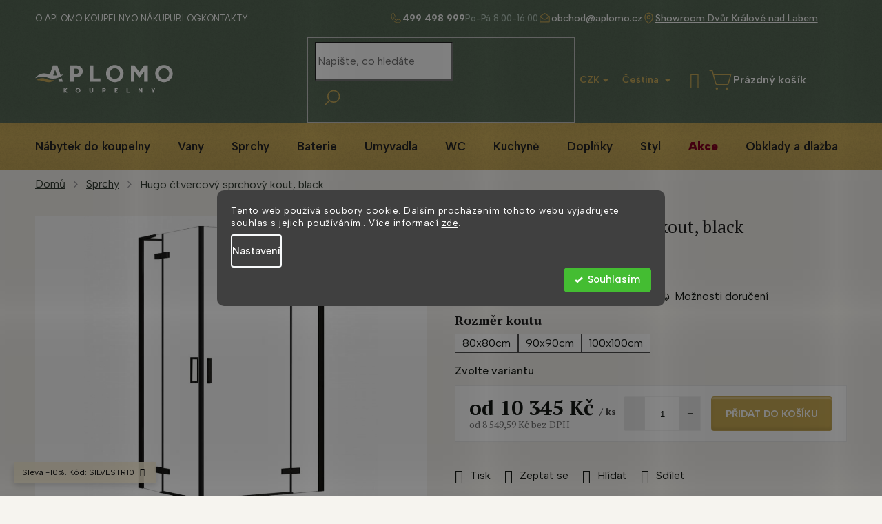

--- FILE ---
content_type: text/html; charset=utf-8
request_url: https://www.aplomo-koupelny.cz/hugo-ctvercovy-sprchovy-kout--black/?parameterValueId=744
body_size: 46193
content:
<!doctype html><html lang="cs" dir="ltr" class="header-background-light external-fonts-loaded"><head><meta charset="utf-8" /><meta name="viewport" content="width=device-width,initial-scale=1" /><title>Hugo čtvercový sprchový kout, black - Aplomo-Koupelny</title><link rel="preconnect" href="https://cdn.myshoptet.com" /><link rel="dns-prefetch" href="https://cdn.myshoptet.com" /><link rel="preload" href="https://cdn.myshoptet.com/prj/dist/master/cms/libs/jquery/jquery-1.11.3.min.js" as="script" /><link href="https://cdn.myshoptet.com/prj/dist/master/cms/templates/frontend_templates/shared/css/font-face/poppins.css" rel="stylesheet"><link href="https://cdn.myshoptet.com/prj/dist/master/cms/templates/frontend_templates/shared/css/font-face/pt-serif.css" rel="stylesheet"><link href="https://cdn.myshoptet.com/prj/dist/master/shop/dist/font-shoptet-11.css.62c94c7785ff2cea73b2.css" rel="stylesheet"><script>
dataLayer = [];
dataLayer.push({'shoptet' : {
    "pageId": 1533,
    "pageType": "productDetail",
    "currency": "CZK",
    "currencyInfo": {
        "decimalSeparator": ",",
        "exchangeRate": 1,
        "priceDecimalPlaces": 2,
        "symbol": "K\u010d",
        "symbolLeft": 0,
        "thousandSeparator": " "
    },
    "language": "cs",
    "projectId": 442328,
    "product": {
        "id": 12480,
        "guid": "ffb01118-a145-11ed-9496-bc97e1a7448e",
        "hasVariants": true,
        "codes": [
            {
                "code": "REA-K6600"
            },
            {
                "code": "REA-K6601"
            },
            {
                "code": "REA-K6602"
            }
        ],
        "name": "Hugo \u010dtvercov\u00fd sprchov\u00fd kout, black",
        "appendix": "",
        "weight": 0,
        "manufacturerGuid": "1EF5333F845D6BA0AD83DA0BA3DED3EE",
        "currentCategory": "Sprchy",
        "currentCategoryGuid": "ffa7f683-baf5-11eb-90ab-b8ca3a6a5ac4",
        "defaultCategory": "Sprchy",
        "defaultCategoryGuid": "ffa7f683-baf5-11eb-90ab-b8ca3a6a5ac4",
        "currency": "CZK",
        "priceWithVatMin": 10345,
        "priceWithVatMax": 12287
    },
    "cartInfo": {
        "id": null,
        "freeShipping": false,
        "freeShippingFrom": 20000,
        "leftToFreeGift": {
            "formattedPrice": "0 K\u010d",
            "priceLeft": 0
        },
        "freeGift": false,
        "leftToFreeShipping": {
            "priceLeft": 20000,
            "dependOnRegion": 0,
            "formattedPrice": "20 000 K\u010d"
        },
        "discountCoupon": [],
        "getNoBillingShippingPrice": {
            "withoutVat": 0,
            "vat": 0,
            "withVat": 0
        },
        "cartItems": [],
        "taxMode": "ORDINARY"
    },
    "cart": [],
    "customer": {
        "priceRatio": 1,
        "priceListId": 1,
        "groupId": null,
        "registered": false,
        "mainAccount": false
    }
}});
dataLayer.push({'cookie_consent' : {
    "marketing": "denied",
    "analytics": "denied"
}});
document.addEventListener('DOMContentLoaded', function() {
    shoptet.consent.onAccept(function(agreements) {
        if (agreements.length == 0) {
            return;
        }
        dataLayer.push({
            'cookie_consent' : {
                'marketing' : (agreements.includes(shoptet.config.cookiesConsentOptPersonalisation)
                    ? 'granted' : 'denied'),
                'analytics': (agreements.includes(shoptet.config.cookiesConsentOptAnalytics)
                    ? 'granted' : 'denied')
            },
            'event': 'cookie_consent'
        });
    });
});
</script>

<!-- Google Tag Manager -->
<script>(function(w,d,s,l,i){w[l]=w[l]||[];w[l].push({'gtm.start':
new Date().getTime(),event:'gtm.js'});var f=d.getElementsByTagName(s)[0],
j=d.createElement(s),dl=l!='dataLayer'?'&l='+l:'';j.async=true;j.src=
'https://www.googletagmanager.com/gtm.js?id='+i+dl;f.parentNode.insertBefore(j,f);
})(window,document,'script','dataLayer','GTM-KB28W7W');</script>
<!-- End Google Tag Manager -->

<meta property="og:type" content="website"><meta property="og:site_name" content="aplomo-koupelny.cz"><meta property="og:url" content="https://www.aplomo-koupelny.cz/hugo-ctvercovy-sprchovy-kout--black/?parameterValueId=744"><meta property="og:title" content="Hugo čtvercový sprchový kout, black - Aplomo-Koupelny"><meta name="author" content="Aplomo-Koupelny"><meta name="web_author" content="Shoptet.cz"><meta name="dcterms.rightsHolder" content="www.aplomo-koupelny.cz"><meta name="robots" content="index,follow"><meta property="og:image" content="https://cdn.myshoptet.com/usr/www.aplomo-koupelny.cz/user/shop/big/12480_hugo.png?63d8d96a"><meta property="og:description" content="Hugo čtvercový sprchový kout, black. "><meta name="description" content="Hugo čtvercový sprchový kout, black. "><meta name="google-site-verification" content="cze045d78f2dfb5aac99846b87a47f033d6ec35e64"><meta property="product:price:amount" content="10345"><meta property="product:price:currency" content="CZK"><style>:root {--color-primary: #151915;--color-primary-h: 120;--color-primary-s: 9%;--color-primary-l: 9%;--color-primary-hover: #151915;--color-primary-hover-h: 120;--color-primary-hover-s: 9%;--color-primary-hover-l: 9%;--color-secondary: #C8AA5A;--color-secondary-h: 44;--color-secondary-s: 50%;--color-secondary-l: 57%;--color-secondary-hover: #13A538;--color-secondary-hover-h: 135;--color-secondary-hover-s: 79%;--color-secondary-hover-l: 36%;--color-tertiary: #151915;--color-tertiary-h: 120;--color-tertiary-s: 9%;--color-tertiary-l: 9%;--color-tertiary-hover: #151915;--color-tertiary-hover-h: 120;--color-tertiary-hover-s: 9%;--color-tertiary-hover-l: 9%;--color-header-background: #ffffff;--template-font: "Poppins";--template-headings-font: "PT Serif";--header-background-url: none;--cookies-notice-background: #1A1937;--cookies-notice-color: #F8FAFB;--cookies-notice-button-hover: #f5f5f5;--cookies-notice-link-hover: #27263f;--templates-update-management-preview-mode-content: "Náhled aktualizací šablony je aktivní pro váš prohlížeč."}</style>
    
    <link href="https://cdn.myshoptet.com/prj/dist/master/shop/dist/main-11.less.3b31371137d15b128f1e.css" rel="stylesheet" />
        
    <script>var shoptet = shoptet || {};</script>
    <script src="https://cdn.myshoptet.com/prj/dist/master/shop/dist/main-3g-header.js.05f199e7fd2450312de2.js"></script>
<!-- User include --><!-- api 779(420) html code header -->
<script async charset="utf-8" src="//app.notifikuj.cz/js/notifikuj.min.js?id=b5f8a2a5-31ac-427c-8070-3300b9a82529"></script>
<!-- api 1117(741) html code header -->
<link rel="stylesheet" href="https://cdn.myshoptet.com/usr/api2.dklab.cz/user/documents/_doplnky/faviExtra/442328/4/442328_4.css" type="text/css" /><style></style>
        <script type="text/javascript">
            window.faviPartnerEventsTracking = window.faviPartnerEventsTracking || function() {
            window.faviPartnerEventsTracking.queue.push(arguments);};
            window.faviPartnerEventsTracking.queue = window.faviPartnerEventsTracking.queue || [];            
            window.faviPartnerEventsTracking("init", "czxgebf70q9qc221hk3lu7jobq9egy2j", {debug: false,});                
            </script>
<!-- api 473(125) html code header -->

                <style>
                    #order-billing-methods .radio-wrapper[data-guid="e127d6e1-9b1e-11ed-90ab-b8ca3a6a5ac4"]:not(.cggooglepay), #order-billing-methods .radio-wrapper[data-guid="7e635944-d076-11eb-90ab-b8ca3a6a5ac4"]:not(.cgapplepay) {
                        display: none;
                    }
                </style>
                <script type="text/javascript">
                    document.addEventListener('DOMContentLoaded', function() {
                        if (getShoptetDataLayer('pageType') === 'billingAndShipping') {
                            
                try {
                    if (window.ApplePaySession && window.ApplePaySession.canMakePayments()) {
                        document.querySelector('#order-billing-methods .radio-wrapper[data-guid="7e635944-d076-11eb-90ab-b8ca3a6a5ac4"]').classList.add('cgapplepay');
                    }
                } catch (err) {} 
            
                            
                const cgBaseCardPaymentMethod = {
                        type: 'CARD',
                        parameters: {
                            allowedAuthMethods: ["PAN_ONLY", "CRYPTOGRAM_3DS"],
                            allowedCardNetworks: [/*"AMEX", "DISCOVER", "INTERAC", "JCB",*/ "MASTERCARD", "VISA"]
                        }
                };
                
                function cgLoadScript(src, callback)
                {
                    var s,
                        r,
                        t;
                    r = false;
                    s = document.createElement('script');
                    s.type = 'text/javascript';
                    s.src = src;
                    s.onload = s.onreadystatechange = function() {
                        if ( !r && (!this.readyState || this.readyState == 'complete') )
                        {
                            r = true;
                            callback();
                        }
                    };
                    t = document.getElementsByTagName('script')[0];
                    t.parentNode.insertBefore(s, t);
                } 
                
                function cgGetGoogleIsReadyToPayRequest() {
                    return Object.assign(
                        {},
                        {
                            apiVersion: 2,
                            apiVersionMinor: 0
                        },
                        {
                            allowedPaymentMethods: [cgBaseCardPaymentMethod]
                        }
                    );
                }

                function onCgGooglePayLoaded() {
                    let paymentsClient = new google.payments.api.PaymentsClient({environment: 'PRODUCTION'});
                    paymentsClient.isReadyToPay(cgGetGoogleIsReadyToPayRequest()).then(function(response) {
                        if (response.result) {
                            document.querySelector('#order-billing-methods .radio-wrapper[data-guid="e127d6e1-9b1e-11ed-90ab-b8ca3a6a5ac4"]').classList.add('cggooglepay');	 	 	 	 	 
                        }
                    })
                    .catch(function(err) {});
                }
                
                cgLoadScript('https://pay.google.com/gp/p/js/pay.js', onCgGooglePayLoaded);
            
                        }
                    });
                </script> 
                
<!-- api 1280(896) html code header -->
<link rel="stylesheet" href="https://cdn.myshoptet.com/usr/shoptet.tomashlad.eu/user/documents/extras/cookies-addon/screen.min.css?v007">
<script>
    var shoptetakCookiesSettings={"useRoundingCorners":true,"cookiesImgPopup":false,"cookiesSize":"middle","cookiesOrientation":"horizontal","cookiesImg":false,"buttonBg":false,"showPopup":false};

    var body=document.getElementsByTagName("body")[0];

    const rootElement = document.documentElement;

    rootElement.classList.add("st-cookies-v2");

    if (shoptetakCookiesSettings.useRoundingCorners) {
        rootElement.classList.add("st-cookies-corners");
    }
    if (shoptetakCookiesSettings.cookiesImgPopup) {
        rootElement.classList.add("st-cookies-popup-img");
    }
    if (shoptetakCookiesSettings.cookiesImg) {
        rootElement.classList.add("st-cookies-img");
    }
    if (shoptetakCookiesSettings.buttonBg) {
        rootElement.classList.add("st-cookies-btn");
    }
    if (shoptetakCookiesSettings.cookiesSize) {
        if (shoptetakCookiesSettings.cookiesSize === 'thin') {
            rootElement.classList.add("st-cookies-thin");
        }
        if (shoptetakCookiesSettings.cookiesSize === 'middle') {
            rootElement.classList.add("st-cookies-middle");
        }
        if (shoptetakCookiesSettings.cookiesSize === 'large') {
            rootElement.classList.add("st-cookies-large");
        }
    }
    if (shoptetakCookiesSettings.cookiesOrientation) {
        if (shoptetakCookiesSettings.cookiesOrientation === 'vertical') {
            rootElement.classList.add("st-cookies-vertical");
        }
    }
</script>

<!-- api 1884(1449) html code header -->
<style>.style-1, .style-2, .style-3 {  --shk-promo-status-active-bg: #04b40b;--shk-promo-status-active-c: #ffffff;--shk-promo-status-error-bg: #b90b0b;--shk-promo-status-error-c: #ffffff;--shk-promo-status-preactive-bg: #e39301;--shk-promo-status-preactive-c: #ffffff;--shk-promo-border-r: 5px;}.style-1 {  --shk-promo-g-border-c:#b7d6e2;--shk-promo-g-bg:#ebf5f9;--shk-promo-g-c:#000000;--shk-promo-g-head-c:#044b67;--shk-promo-g-head-bg:#b7d6e2;--shk-promo-g-price-c:#e92424;--shk-promo-g-normal-price-c:#000000;--shk-promo-g-discount-bg:#ffe0e0;--shk-promo-g-discount-c:#e92424;--shk-promo-g-countdown-c:#000000;--shk-promo-g-countdown-bg:#ffffff;--shk-promo-g-countdown-num-c:#e92424;--shk-promo-g-free-shipping-c:#008605;--shk-promo-g-code-bg:#ffffff;--shk-promo-g-code-bg-hover:#ffffff;--shk-promo-g-code-c:#000000;--shk-promo-g-code-c-hover:#2e7e9e;--shk-promo-g-code-border-c:#b7d6e2;--shk-promo-g-code-border-c-hover:#b7d6e2;--shk-promo-g-code-used-opacity:0.8;--shk-promo-g-button-add-bg:#008c06;--shk-promo-g-button-add-bg-hover:#007006;--shk-promo-g-button-add-c:#ffffff;--shk-promo-g-button-add-c-hover:#ffffff;--shk-promo-g-button-change-bg:#008c06;--shk-promo-g-button-change-bg-hover:#007006;--shk-promo-g-button-change-c:#ffffff;--shk-promo-g-button-change-c-hover:#ffffff;--shk-promo-g-button-remove-bg:#8c1700;--shk-promo-g-button-remove-bg-hover:#641100;--shk-promo-g-button-remove-c:#ffffff;--shk-promo-g-button-remove-c-hover:#ffffff;--shk-promo-d-border-c:#e3d4a6;--shk-promo-d-bg:#f9f1d7;--shk-promo-d-c:#000000;--shk-promo-d-head-c:#6f5402;--shk-promo-d-head-bg:#e3d4a6;--shk-promo-d-price-c:#e92424;--shk-promo-d-normal-price-c:#000000;--shk-promo-d-discount-bg:#ffe0e0;--shk-promo-d-discount-c:#e92424;--shk-promo-d-countdown-c:#000000;--shk-promo-d-countdown-bg:#ffffff;--shk-promo-d-countdown-num-c:#e92424;--shk-promo-d-free-shipping-c:#008605;--shk-promo-d-code-bg:#ffffff;--shk-promo-d-code-bg-hover:#ffffff;--shk-promo-d-code-c:#000000;--shk-promo-d-code-c-hover:#a2852d;--shk-promo-d-code-border-c:#e3d4a6;--shk-promo-d-code-border-c-hover:#e3d4a6;--shk-promo-d-code-used-opacity:0.8;--shk-promo-d-button-add-bg:#008c06;--shk-promo-d-button-add-bg-hover:#007006;--shk-promo-d-button-add-c:#ffffff;--shk-promo-d-button-add-c-hover:#ffffff;--shk-promo-d-button-change-bg:#008c06;--shk-promo-d-button-change-bg-hover:#007006;--shk-promo-d-button-change-c:#ffffff;--shk-promo-d-button-change-c-hover:#ffffff;--shk-promo-d-button-remove-bg:#8c1700;--shk-promo-d-button-remove-bg-hover:#641100;--shk-promo-d-button-remove-c:#ffffff;--shk-promo-d-button-remove-c-hover:#ffffff;}.style-2 {  --shk9-g-2-border-c:#ffd538;--shk9-g-2-bg:#fff9d7;--shk9-g-2-c:#000000;--shk9-g-2-head-c:#000000;--shk9-g-2-head-bg:#ffd538;--shk9-g-2-box-c:#000000;--shk9-g-2-box-bg:#ffd538;--shk9-g-2-price-c:#bc0000;--shk9-g-2-normal-price-c:#A4A4A4;--shk9-g-2-discount-bg:#ffd538;--shk9-g-2-discount-c:#bc0000;--shk9-g-2-discount-c-2:#bc0000;--shk9-g-2-countdown-c:#000000;--shk9-g-2-countdown-bg:#ffffff;--shk9-g-2-countdown-border-c:#ffd538;--shk9-g-2-countdown-num-c:#000000;--shk9-g-2-free-shipping-c:#6d8205;--shk9-g-2-free-shipping-c-2:#6d8205;--shk9-g-2-code-bg:#ffffff;--shk9-g-2-code-bg-hover:#ffffff;--shk9-g-2-code-c:#000000;--shk9-g-2-code-c-hover:#000000;--shk9-g-2-code-border-c:#000000;--shk9-g-2-code-border-c-hover:#000000;--shk9-g-2-code-used-opacity:0.8;--shk9-g-2-button-add-c:#000000;--shk9-g-2-button-add-c-hover:#000000;--shk9-g-2-button-change-c:#000000;--shk9-g-2-button-change-c-hover:#000000;--shk9-g-2-button-remove-c:#000000;--shk9-g-2-button-remove-c-hover:#000000;--shk9-d-2-border-c:#00275b;--shk9-d-2-bg:#ecf5fe;--shk9-d-2-c:#00275b;--shk9-d-2-head-c:#ffffff;--shk9-d-2-head-bg:#00275b;--shk9-d-2-box-c:#ffffff;--shk9-d-2-box-bg:#00275B;--shk9-d-2-price-c:#00275b;--shk9-d-2-normal-price-c:#A4A4A4;--shk9-d-2-discount-bg:#00275b;--shk9-d-2-discount-c:#ffffff;--shk9-d-2-discount-c-2:#ffffff;--shk9-d-2-countdown-c:#00275b;--shk9-d-2-countdown-bg:#ffffff;--shk9-d-2-countdown-border-c:#00275b;--shk9-d-2-countdown-num-c:#00275b;--shk9-d-2-free-shipping-c:#00275b;--shk9-d-2-free-shipping-c-2:#00275b;--shk9-d-2-code-bg:#ffffff;--shk9-d-2-code-bg-hover:#ffffff;--shk9-d-2-code-c:#000000;--shk9-d-2-code-c-hover:#000000;--shk9-d-2-code-border-c:#00275B;--shk9-d-2-code-border-c-hover:#00275B;--shk9-d-2-code-used-opacity:0.8;--shk9-d-2-button-add-c:#00275b;--shk9-d-2-button-add-c-hover:#00275b;--shk9-d-2-button-change-c:#00275b;--shk9-d-2-button-change-c-hover:#00275b;--shk9-d-2-button-remove-c:#00275b;--shk9-d-2-button-remove-c-hover:#00275b;}.style-3 {  --shk9-g-3-box-bg:#f1f1f1;--shk9-g-3-box-bc:#f1f1f1;--shk9-g-3-mt-c:#666666;--shk9-g-3-header-bg:#e0e0e0;--shk9-g-3-header-bc:#f1f1f1;--shk9-g-3-header-c:#414141;--shk9-g-3-discount-c:#bf1515;--shk9-g-3-discount-c-2:#bf1515;--shk9-g-3-discount-bg:#f1f1f1;--shk9-g-3-old-price-c:#666666;--shk9-g-3-promo-price-c:#333333;--shk9-g-3-pi-bc:#000000;--shk9-g-3-pi-bg:#ffffff;--shk9-g-3-pi-label-c:#000000;--shk9-g-3-pc-bg:#ffdf4f;--shk9-g-3-pc-c:#000000;--shk9-g-3-pc-bg-h:#ffdf4f;--shk9-g-3-pc-c-h:#000000;--shk9-g-3-fs-c:#0a7c07;--shk9-g-3-b-add-c:#000000;--shk9-g-3-b-add-c-h:#000000;--shk9-g-3-b-change-c:#000000;--shk9-g-3-b-change-c-h:#000000;--shk9-g-3-b-remove-c:#000000;--shk9-g-3-b-remove-c-h:#000000;--shk9-g-3-cd-bg:#ffdf4f;--shk9-g-3-cd-c:#1c1c1c;--shk9-g-3-cd-num-c:#1c1c1c;--shk9-d-3-box-bg:#f1f1f1;--shk9-d-3-box-bc:#f1f1f1;--shk9-d-3-mt-c:#666666;--shk9-d-3-header-bg:#e0e0e0;--shk9-d-3-header-bc:#f1f1f1;--shk9-d-3-header-c:#414141;--shk9-d-3-discount-c:#bf1515;--shk9-d-3-discount-c-2:#bf1515;--shk9-d-3-discount-bg:#f1f1f1;--shk9-d-3-old-price-c:#666666;--shk9-d-3-promo-price-c:#333333;--shk9-d-3-pi-bc:#000000;--shk9-d-3-pi-bg:#ffffff;--shk9-d-3-pi-label-c:#000000;--shk9-d-3-pc-bg:#ffdf4f;--shk9-d-3-pc-c:#000000;--shk9-d-3-pc-bg-h:#ffdf4f;--shk9-d-3-pc-c-h:#000000;--shk9-d-3-fs-c:#0a7c07;--shk9-d-3-b-add-c:#000000;--shk9-d-3-b-add-c-h:#000000;--shk9-d-3-b-change-c:#000000;--shk9-d-3-b-change-c-h:#000000;--shk9-d-3-b-remove-c:#000000;--shk9-d-3-b-remove-c-h:#000000;--shk9-d-3-cd-bg:#ffdf4f;--shk9-d-3-cd-c:#1c1c1c;--shk9-d-3-cd-num-c:#1c1c1c;} .flag.flag-promo-extra-sleva, .pr-list-flag-promo-extra-sleva, .bool-promo-extra-sleva, .flag.flag-promo-unikatni-sleva, .pr-list-flag-promo-unikatni-sleva, .bool-promo-unikatni-sleva {--shk-promo-flag-extra-bg: #bc0000;--shk-promo-flag-extra-c: #ffffff;--shk-promo-flag-uni-bg: #cc0380;--shk-promo-flag-uni-c: #ffffff;} </style>
<!-- service 1688(1272) html code header -->
<link rel="stylesheet" href="https://cdn.myshoptet.com/addons/Webotvurci-s-r-o/form-editor/styles.header.min.css?77dab2145bb04d42fa0f08eba30b7d07b553464d">
<!-- service 1884(1449) html code header -->
<link rel="stylesheet" href="https://cdn.myshoptet.com/addons/shop-factory-doplnky-FE/dynamicke-akce-a-slevy/styles.header.min.css?1f6e9d01848af98883e63cadbb0bca6c8a753698">
<!-- service 1240(857) html code header -->
<script>
var host = "www.aplomo-koupelny.cz".replace(/(\.|\/|www)/g, '');
var src = "https://gateway.saimon.ai/" + host + "/loader.js"
var saimonScript = document.createElement('script');
saimonScript.src = src;
saimonScript.async = true;
saimonScript.fetchPriority = "high";
document.head.appendChild(saimonScript);

var timestamp = localStorage.getItem("sai-last-search");
var now = Date.now();

if (parseInt(timestamp) >= (now - 60 * 1000)) {
  document.documentElement.classList.add("--sai-search--active");
}
</script>

<style>
.--sai-search--active .in-vyhledavani #content {
	min-height: 90vh;
}

.--sai-search--active body:not(.--sai-result-page--inactive) #content .search-results-groups, 
.--sai-search--active body:not(.--sai-result-page--inactive) #content #products-found { 
	display: none; 
}
#sai--search-result-page #products-found,
#sai--search-result-page .search-results-groups{
	display: block !important; 
}
</style>
<!-- service 1280(896) html code header -->
<style>
.st-cookies-v2.st-cookies-btn .shoptak-carbon .siteCookies .siteCookies__form .siteCookies__buttonWrap button[value=all] {
margin-left: 10px;
}
@media (max-width: 768px) {
.st-cookies-v2.st-cookies-btn .shoptak-carbon .siteCookies .siteCookies__form .siteCookies__buttonWrap button[value=all] {
margin-left: 0px;
}
.st-cookies-v2 .shoptak-carbon .siteCookies.siteCookies--dark .siteCookies__form .siteCookies__buttonWrap button[value=reject] {
margin: 0 10px;
}
}
@media only screen and (max-width: 768px) {
 .st-cookies-v2 .siteCookies .siteCookies__form .siteCookies__buttonWrap .js-cookies-settings[value=all], .st-cookies-v2 .siteCookies .siteCookies__form .siteCookies__buttonWrap button[value=all] {   
  margin: 0 auto 10px auto;
 }
 .st-cookies-v2 .siteCookies.siteCookies--center {
  bottom: unset;
  top: 50%;
  transform: translate(-50%, -50%);
  width: 90%;
 }
}
</style>
<!-- project html code header -->
<link rel="preconnect" href="https://fonts.googleapis.com">
<link rel="preconnect" href="https://fonts.gstatic.com" crossorigin>
<link href="https://fonts.googleapis.com/css2?family=Albert+Sans:ital,wght@0,100..900;1,100..900&family=PT+Serif:ital,wght@0,400;0,700;1,400;1,700&display=swap" rel="stylesheet">
<link rel="stylesheet" href="/user/documents/allstyle.css?v=1111511">
<style>
.in-znacka .filters-wrapper{display:none;}
</style>
<!-- Ověření -->
<meta name="facebook-domain-verification" content="tz9uur461930fyz3wnreiirjylxmzx" />
<meta name="seznam-wmt" content="azpwuUdmspoTJlvpDYy5yuwyro9prd6x" />



<!-- Měření -->
<script>
(function(w,d,t,r,u){
  var f,n,i; w[u]=w[u]||[];
  f=function(){
    var o={ti:"97145150", enableAutoSpaTracking: true};
    o.q=w[u]; w[u]=new UET(o); w[u].push("pageLoad");
  };
  n=d.createElement(t); n.src=r; n.async=1;
  n.onload=n.onreadystatechange=function(){
    var s=this.readyState;
    if (!s || s === "loaded" || s === "complete") {
      f(); n.onload = n.onreadystatechange = null;
    }
  };
  i=d.getElementsByTagName(t)[0]; i.parentNode.insertBefore(n,i);
})(window,document,"script","//bat.bing.com/bat.js","uetq");
</script>
<!-- /User include --><link rel="shortcut icon" href="/favicon.ico" type="image/x-icon" /><link rel="canonical" href="https://www.aplomo-koupelny.cz/hugo-ctvercovy-sprchovy-kout--black/" /><link rel="alternate" hreflang="cs" href="https://www.aplomo-koupelny.cz/hugo-ctvercovy-sprchovy-kout--black/" /><link rel="alternate" hreflang="sk" href="https://www.aplomo-koupelny.cz/sk/hugo-ctvercovy-sprchovy-kout--black/" /><link rel="alternate" hreflang="x-default" href="https://www.aplomo-koupelny.cz/hugo-ctvercovy-sprchovy-kout--black/" />    <script>
        var _hwq = _hwq || [];
        _hwq.push(['setKey', '25B83532C0FB52966DC9EE648428D0E9']);
        _hwq.push(['setTopPos', '120']);
        _hwq.push(['showWidget', '22']);
        (function() {
            var ho = document.createElement('script');
            ho.src = 'https://cz.im9.cz/direct/i/gjs.php?n=wdgt&sak=25B83532C0FB52966DC9EE648428D0E9';
            var s = document.getElementsByTagName('script')[0]; s.parentNode.insertBefore(ho, s);
        })();
    </script>
<script>!function(){var t={9196:function(){!function(){var t=/\[object (Boolean|Number|String|Function|Array|Date|RegExp)\]/;function r(r){return null==r?String(r):(r=t.exec(Object.prototype.toString.call(Object(r))))?r[1].toLowerCase():"object"}function n(t,r){return Object.prototype.hasOwnProperty.call(Object(t),r)}function e(t){if(!t||"object"!=r(t)||t.nodeType||t==t.window)return!1;try{if(t.constructor&&!n(t,"constructor")&&!n(t.constructor.prototype,"isPrototypeOf"))return!1}catch(t){return!1}for(var e in t);return void 0===e||n(t,e)}function o(t,r,n){this.b=t,this.f=r||function(){},this.d=!1,this.a={},this.c=[],this.e=function(t){return{set:function(r,n){u(c(r,n),t.a)},get:function(r){return t.get(r)}}}(this),i(this,t,!n);var e=t.push,o=this;t.push=function(){var r=[].slice.call(arguments,0),n=e.apply(t,r);return i(o,r),n}}function i(t,n,o){for(t.c.push.apply(t.c,n);!1===t.d&&0<t.c.length;){if("array"==r(n=t.c.shift()))t:{var i=n,a=t.a;if("string"==r(i[0])){for(var f=i[0].split("."),s=f.pop(),p=(i=i.slice(1),0);p<f.length;p++){if(void 0===a[f[p]])break t;a=a[f[p]]}try{a[s].apply(a,i)}catch(t){}}}else if("function"==typeof n)try{n.call(t.e)}catch(t){}else{if(!e(n))continue;for(var l in n)u(c(l,n[l]),t.a)}o||(t.d=!0,t.f(t.a,n),t.d=!1)}}function c(t,r){for(var n={},e=n,o=t.split("."),i=0;i<o.length-1;i++)e=e[o[i]]={};return e[o[o.length-1]]=r,n}function u(t,o){for(var i in t)if(n(t,i)){var c=t[i];"array"==r(c)?("array"==r(o[i])||(o[i]=[]),u(c,o[i])):e(c)?(e(o[i])||(o[i]={}),u(c,o[i])):o[i]=c}}window.DataLayerHelper=o,o.prototype.get=function(t){var r=this.a;t=t.split(".");for(var n=0;n<t.length;n++){if(void 0===r[t[n]])return;r=r[t[n]]}return r},o.prototype.flatten=function(){this.b.splice(0,this.b.length),this.b[0]={},u(this.a,this.b[0])}}()}},r={};function n(e){var o=r[e];if(void 0!==o)return o.exports;var i=r[e]={exports:{}};return t[e](i,i.exports,n),i.exports}n.n=function(t){var r=t&&t.__esModule?function(){return t.default}:function(){return t};return n.d(r,{a:r}),r},n.d=function(t,r){for(var e in r)n.o(r,e)&&!n.o(t,e)&&Object.defineProperty(t,e,{enumerable:!0,get:r[e]})},n.o=function(t,r){return Object.prototype.hasOwnProperty.call(t,r)},function(){"use strict";n(9196)}()}();</script>    <!-- Global site tag (gtag.js) - Google Analytics -->
    <script async src="https://www.googletagmanager.com/gtag/js?id=G-N9VQB4YZ0D"></script>
    <script>
        
        window.dataLayer = window.dataLayer || [];
        function gtag(){dataLayer.push(arguments);}
        

                    console.debug('default consent data');

            gtag('consent', 'default', {"ad_storage":"denied","analytics_storage":"denied","ad_user_data":"denied","ad_personalization":"denied","wait_for_update":500});
            dataLayer.push({
                'event': 'default_consent'
            });
        
        gtag('js', new Date());

        
                gtag('config', 'G-N9VQB4YZ0D', {"groups":"GA4","send_page_view":false,"content_group":"productDetail","currency":"CZK","page_language":"cs"});
        
                gtag('config', 'AW-992461524', {"allow_enhanced_conversions":true});
        
        
        
        
        
                    gtag('event', 'page_view', {"send_to":"GA4","page_language":"cs","content_group":"productDetail","currency":"CZK"});
        
                gtag('set', 'currency', 'CZK');

        gtag('event', 'view_item', {
            "send_to": "UA",
            "items": [
                {
                    "id": "REA-K6600",
                    "name": "Hugo \u010dtvercov\u00fd sprchov\u00fd kout, black",
                    "category": "Sprchy",
                                        "brand": "Rea",
                                                            "variant": "Rozm\u011br koutu: 100x100cm",
                                        "price": 8549.59
                }
            ]
        });
        
        
        
        
        
                    gtag('event', 'view_item', {"send_to":"GA4","page_language":"cs","content_group":"productDetail","value":8549.5900000000001,"currency":"CZK","items":[{"item_id":"REA-K6600","item_name":"Hugo \u010dtvercov\u00fd sprchov\u00fd kout, black","item_brand":"Rea","item_category":"Sprchy","item_variant":"REA-K6600~Rozm\u011br koutu: 80x80cm","price":9024.7900000000009,"quantity":1,"index":0}]});
        
        
        
        
        
        
        
        document.addEventListener('DOMContentLoaded', function() {
            if (typeof shoptet.tracking !== 'undefined') {
                for (var id in shoptet.tracking.bannersList) {
                    gtag('event', 'view_promotion', {
                        "send_to": "UA",
                        "promotions": [
                            {
                                "id": shoptet.tracking.bannersList[id].id,
                                "name": shoptet.tracking.bannersList[id].name,
                                "position": shoptet.tracking.bannersList[id].position
                            }
                        ]
                    });
                }
            }

            shoptet.consent.onAccept(function(agreements) {
                if (agreements.length !== 0) {
                    console.debug('gtag consent accept');
                    var gtagConsentPayload =  {
                        'ad_storage': agreements.includes(shoptet.config.cookiesConsentOptPersonalisation)
                            ? 'granted' : 'denied',
                        'analytics_storage': agreements.includes(shoptet.config.cookiesConsentOptAnalytics)
                            ? 'granted' : 'denied',
                                                                                                'ad_user_data': agreements.includes(shoptet.config.cookiesConsentOptPersonalisation)
                            ? 'granted' : 'denied',
                        'ad_personalization': agreements.includes(shoptet.config.cookiesConsentOptPersonalisation)
                            ? 'granted' : 'denied',
                        };
                    console.debug('update consent data', gtagConsentPayload);
                    gtag('consent', 'update', gtagConsentPayload);
                    dataLayer.push(
                        { 'event': 'update_consent' }
                    );
                }
            });
        });
    </script>
<script>
    (function(t, r, a, c, k, i, n, g) { t['ROIDataObject'] = k;
    t[k]=t[k]||function(){ (t[k].q=t[k].q||[]).push(arguments) },t[k].c=i;n=r.createElement(a),
    g=r.getElementsByTagName(a)[0];n.async=1;n.src=c;g.parentNode.insertBefore(n,g)
    })(window, document, 'script', '//www.heureka.cz/ocm/sdk.js?source=shoptet&version=2&page=product_detail', 'heureka', 'cz');

    heureka('set_user_consent', 0);
</script>
</head><body class="desktop id-1533 in-sprchy template-11 type-product type-detail one-column-body columns-4 ums_forms_redesign--off ums_a11y_category_page--on ums_discussion_rating_forms--off ums_flags_display_unification--on ums_a11y_login--off mobile-header-version-0"><noscript>
    <style>
        #header {
            padding-top: 0;
            position: relative !important;
            top: 0;
        }
        .header-navigation {
            position: relative !important;
        }
        .overall-wrapper {
            margin: 0 !important;
        }
        body:not(.ready) {
            visibility: visible !important;
        }
    </style>
    <div class="no-javascript">
        <div class="no-javascript__title">Musíte změnit nastavení vašeho prohlížeče</div>
        <div class="no-javascript__text">Podívejte se na: <a href="https://www.google.com/support/bin/answer.py?answer=23852">Jak povolit JavaScript ve vašem prohlížeči</a>.</div>
        <div class="no-javascript__text">Pokud používáte software na blokování reklam, může být nutné povolit JavaScript z této stránky.</div>
        <div class="no-javascript__text">Děkujeme.</div>
    </div>
</noscript>

        <div id="fb-root"></div>
        <script>
            window.fbAsyncInit = function() {
                FB.init({
//                    appId            : 'your-app-id',
                    autoLogAppEvents : true,
                    xfbml            : true,
                    version          : 'v19.0'
                });
            };
        </script>
        <script async defer crossorigin="anonymous" src="https://connect.facebook.net/cs_CZ/sdk.js"></script>
<!-- Google Tag Manager (noscript) -->
<noscript><iframe src="https://www.googletagmanager.com/ns.html?id=GTM-KB28W7W"
height="0" width="0" style="display:none;visibility:hidden"></iframe></noscript>
<!-- End Google Tag Manager (noscript) -->

    <div class="siteCookies siteCookies--center siteCookies--dark js-siteCookies" role="dialog" data-testid="cookiesPopup" data-nosnippet>
        <div class="siteCookies__form">
            <div class="siteCookies__content">
                <div class="siteCookies__text">
                    Tento web používá soubory cookie. Dalším procházením tohoto webu vyjadřujete souhlas s jejich používáním.. Více informací <a href="http://www.aplomo-koupelny.cz/podminky-ochrany-osobnich-udaju/" target="\" _blank="" rel="\" noreferrer="">zde</a>.
                </div>
                <p class="siteCookies__links">
                    <button class="siteCookies__link js-cookies-settings" aria-label="Nastavení cookies" data-testid="cookiesSettings">Nastavení</button>
                </p>
            </div>
            <div class="siteCookies__buttonWrap">
                                <button class="siteCookies__button js-cookiesConsentSubmit" value="all" aria-label="Přijmout cookies" data-testid="buttonCookiesAccept">Souhlasím</button>
            </div>
        </div>
        <script>
            document.addEventListener("DOMContentLoaded", () => {
                const siteCookies = document.querySelector('.js-siteCookies');
                document.addEventListener("scroll", shoptet.common.throttle(() => {
                    const st = document.documentElement.scrollTop;
                    if (st > 1) {
                        siteCookies.classList.add('siteCookies--scrolled');
                    } else {
                        siteCookies.classList.remove('siteCookies--scrolled');
                    }
                }, 100));
            });
        </script>
    </div>
<a href="#content" class="skip-link sr-only">Přejít na obsah</a><div class="overall-wrapper"><div class="site-msg information"><div class="container"><div class="text">Sleva -10%. Kód: SILVESTR10</div><div class="close js-close-information-msg"></div></div></div><div class="user-action"><div class="container"><div class="user-action-in"><div class="user-action-login popup-widget login-widget"><div class="popup-widget-inner"><h2 id="loginHeading">Přihlášení k vašemu účtu</h2><div id="customerLogin"><form action="/action/Customer/Login/" method="post" id="formLoginIncluded" class="csrf-enabled formLogin" data-testid="formLogin"><input type="hidden" name="referer" value="" /><div class="form-group"><div class="input-wrapper email js-validated-element-wrapper no-label"><input type="email" name="email" class="form-control" autofocus placeholder="E-mailová adresa (např. jan@novak.cz)" data-testid="inputEmail" autocomplete="email" required /></div></div><div class="form-group"><div class="input-wrapper password js-validated-element-wrapper no-label"><input type="password" name="password" class="form-control" placeholder="Heslo" data-testid="inputPassword" autocomplete="current-password" required /><span class="no-display">Nemůžete vyplnit toto pole</span><input type="text" name="surname" value="" class="no-display" /></div></div><div class="form-group"><div class="login-wrapper"><button type="submit" class="btn btn-secondary btn-text btn-login" data-testid="buttonSubmit">Přihlásit se</button><div class="password-helper"><a href="/registrace/" data-testid="signup" rel="nofollow">Nová registrace</a><a href="/klient/zapomenute-heslo/" rel="nofollow">Zapomenuté heslo</a></div></div></div><div class="social-login-buttons"><div class="social-login-buttons-divider"><span>nebo</span></div><div class="form-group"><a href="/action/Social/login/?provider=Seznam" class="login-btn seznam" rel="nofollow"><span class="login-seznam-icon"></span><strong>Přihlásit se přes Seznam</strong></a></div></div></form>
</div></div></div>
    <div id="cart-widget" class="user-action-cart popup-widget cart-widget loader-wrapper" data-testid="popupCartWidget" role="dialog" aria-hidden="true"><div class="popup-widget-inner cart-widget-inner place-cart-here"><div class="loader-overlay"><div class="loader"></div></div></div><div class="cart-widget-button"><a href="/kosik/" class="btn btn-conversion" id="continue-order-button" rel="nofollow" data-testid="buttonNextStep">Pokračovat do košíku</a></div></div></div>
</div></div><div class="top-navigation-bar" data-testid="topNavigationBar">

    <div class="container">

        <div class="top-navigation-contacts">
            <strong>Zákaznická podpora:</strong><a href="tel:499498999" class="project-phone" aria-label="Zavolat na 499498999" data-testid="contactboxPhone"><span>499 498 999</span></a><a href="mailto:obchod@aplomo.cz" class="project-email" data-testid="contactboxEmail"><span>obchod@aplomo.cz</span></a>        </div>

                            <div class="top-navigation-menu">
                <div class="top-navigation-menu-trigger"></div>
                <ul class="top-navigation-bar-menu">
                                            <li class="top-navigation-menu-item-1572">
                            <a href="/prodej-koupelny-dvur-kralove/">O Aplomo koupelny</a>
                        </li>
                                            <li class="top-navigation-menu-item-2808">
                            <a href="/vse-o-nakupu/">O nákupu</a>
                        </li>
                                            <li class="top-navigation-menu-item-720">
                            <a href="/blog/">Blog</a>
                        </li>
                                            <li class="top-navigation-menu-item-29">
                            <a href="/kontakty/">Kontakty</a>
                        </li>
                                    </ul>
                <ul class="top-navigation-bar-menu-helper"></ul>
            </div>
        
        <div class="top-navigation-tools top-navigation-tools--language">
            <div class="responsive-tools">
                <a href="#" class="toggle-window" data-target="search" aria-label="Hledat" data-testid="linkSearchIcon"></a>
                                                            <a href="#" class="toggle-window" data-target="login"></a>
                                                    <a href="#" class="toggle-window" data-target="navigation" aria-label="Menu" data-testid="hamburgerMenu"></a>
            </div>
                <div class="languagesMenu">
        <button id="topNavigationDropdown" class="languagesMenu__flags" type="button" data-toggle="dropdown" aria-haspopup="true" aria-expanded="false">
            <svg aria-hidden="true" style="position: absolute; width: 0; height: 0; overflow: hidden;" version="1.1" xmlns="http://www.w3.org/2000/svg" xmlns:xlink="http://www.w3.org/1999/xlink"><defs><symbol id="shp-flag-CZ" viewBox="0 0 32 32"><title>CZ</title><path fill="#0052b4" style="fill: var(--color20, #0052b4)" d="M0 5.334h32v21.333h-32v-21.333z"></path><path fill="#d80027" style="fill: var(--color19, #d80027)" d="M32 16v10.666h-32l13.449-10.666z"></path><path fill="#f0f0f0" style="fill: var(--color21, #f0f0f0)" d="M32 5.334v10.666h-18.551l-13.449-10.666z"></path></symbol><symbol id="shp-flag-SK" viewBox="0 0 32 32"><title>SK</title><path fill="#f0f0f0" style="fill: var(--color21, #f0f0f0)" d="M0 5.334h32v21.333h-32v-21.333z"></path><path fill="#0052b4" style="fill: var(--color20, #0052b4)" d="M0 12.29h32v7.42h-32v-7.42z"></path><path fill="#d80027" style="fill: var(--color19, #d80027)" d="M0 19.71h32v6.957h-32v-6.956z"></path><path fill="#f0f0f0" style="fill: var(--color21, #f0f0f0)" d="M8.092 11.362v5.321c0 3.027 3.954 3.954 3.954 3.954s3.954-0.927 3.954-3.954v-5.321h-7.908z"></path><path fill="#d80027" style="fill: var(--color19, #d80027)" d="M9.133 11.518v5.121c0 0.342 0.076 0.665 0.226 0.968 1.493 0 3.725 0 5.373 0 0.15-0.303 0.226-0.626 0.226-0.968v-5.121h-5.826z"></path><path fill="#f0f0f0" style="fill: var(--color21, #f0f0f0)" d="M13.831 15.089h-1.339v-0.893h0.893v-0.893h-0.893v-0.893h-0.893v0.893h-0.893v0.893h0.893v0.893h-1.339v0.893h1.339v0.893h0.893v-0.893h1.339z"></path><path fill="#0052b4" style="fill: var(--color20, #0052b4)" d="M10.577 18.854c0.575 0.361 1.166 0.571 1.469 0.665 0.303-0.093 0.894-0.303 1.469-0.665 0.58-0.365 0.987-0.782 1.218-1.246-0.255-0.18-0.565-0.286-0.901-0.286-0.122 0-0.241 0.015-0.355 0.041-0.242-0.55-0.791-0.934-1.43-0.934s-1.188 0.384-1.43 0.934c-0.114-0.027-0.233-0.041-0.355-0.041-0.336 0-0.646 0.106-0.901 0.286 0.231 0.465 0.637 0.882 1.217 1.246z"></path></symbol></defs></svg>
            <svg class="shp-flag shp-flag-CZ">
                <use xlink:href="#shp-flag-CZ"></use>
            </svg>
            <span class="caret"></span>
        </button>
        <div class="languagesMenu__content" aria-labelledby="topNavigationDropdown">
                            <div class="languagesMenu__box toggle-window js-languagesMenu__box" data-hover="true" data-target="currency">
                    <div class="languagesMenu__header languagesMenu__header--name">Měna</div>
                    <div class="languagesMenu__header languagesMenu__header--actual" data-toggle="dropdown">CZK<span class="caret"></span></div>
                    <ul class="languagesMenu__list languagesMenu__list--currency">
                                                    <li class="languagesMenu__list__item">
                                <a href="/action/Currency/changeCurrency/?currencyCode=CZK" rel="nofollow" class="languagesMenu__list__link languagesMenu__list__link--currency">CZK</a>
                            </li>
                                                    <li class="languagesMenu__list__item">
                                <a href="/action/Currency/changeCurrency/?currencyCode=EUR" rel="nofollow" class="languagesMenu__list__link languagesMenu__list__link--currency">EUR</a>
                            </li>
                                            </ul>
                </div>
                                        <div class="languagesMenu__box toggle-window js-languagesMenu__box" data-hover="true" data-target="language">
                    <div class="languagesMenu__header languagesMenu__header--name">Jazyk</div>
                    <div class="languagesMenu__header languagesMenu__header--actual" data-toggle="dropdown">
                                                                                    
                                    Čeština
                                
                                                                                                                                <span class="caret"></span>
                    </div>
                    <ul class="languagesMenu__list languagesMenu__list--language">
                                                    <li>
                                <a href="/action/Language/changeLanguage/?language=cs" rel="nofollow" class="languagesMenu__list__link">
                                    <svg class="shp-flag shp-flag-CZ">
                                        <use xlink:href="#shp-flag-CZ"></use>
                                    </svg>
                                    <span class="languagesMenu__list__name languagesMenu__list__name--actual">Čeština</span>
                                </a>
                            </li>
                                                    <li>
                                <a href="/action/Language/changeLanguage/?language=sk" rel="nofollow" class="languagesMenu__list__link">
                                    <svg class="shp-flag shp-flag-SK">
                                        <use xlink:href="#shp-flag-SK"></use>
                                    </svg>
                                    <span class="languagesMenu__list__name">Slovenčina</span>
                                </a>
                            </li>
                                            </ul>
                </div>
                    </div>
    </div>
            <a href="/login/?backTo=%2Fhugo-ctvercovy-sprchovy-kout--black%2F%3FparameterValueId%3D744" class="top-nav-button top-nav-button-login primary login toggle-window" data-target="login" data-testid="signin" rel="nofollow"><span>Přihlášení</span></a>        </div>

    </div>

</div>
<header id="header"><div class="container navigation-wrapper">
    <div class="header-top">
        <div class="site-name-wrapper">
            <div class="site-name"><a href="/" data-testid="linkWebsiteLogo"><img src="https://cdn.myshoptet.com/usr/www.aplomo-koupelny.cz/user/logos/logo-aplomo-white.svg" alt="Aplomo-Koupelny" fetchpriority="low" /></a></div>        </div>
        <div class="search" itemscope itemtype="https://schema.org/WebSite">
            <meta itemprop="headline" content="Sprchy"/><meta itemprop="url" content="https://www.aplomo-koupelny.cz"/><meta itemprop="text" content="Hugo čtvercový sprchový kout, black. "/>            <form action="/action/ProductSearch/prepareString/" method="post"
    id="formSearchForm" class="search-form compact-form js-search-main"
    itemprop="potentialAction" itemscope itemtype="https://schema.org/SearchAction" data-testid="searchForm">
    <fieldset>
        <meta itemprop="target"
            content="https://www.aplomo-koupelny.cz/vyhledavani/?string={string}"/>
        <input type="hidden" name="language" value="cs"/>
        
            
<input
    type="search"
    name="string"
        class="query-input form-control search-input js-search-input"
    placeholder="Napište, co hledáte"
    autocomplete="off"
    required
    itemprop="query-input"
    aria-label="Vyhledávání"
    data-testid="searchInput"
>
            <button type="submit" class="btn btn-default" data-testid="searchBtn">Hledat</button>
        
    </fieldset>
</form>
        </div>
        <div class="navigation-buttons">
                
    <a href="/kosik/" class="btn btn-icon toggle-window cart-count" data-target="cart" data-hover="true" data-redirect="true" data-testid="headerCart" rel="nofollow" aria-haspopup="dialog" aria-expanded="false" aria-controls="cart-widget">
        
                <span class="sr-only">Nákupní košík</span>
        
            <span class="cart-price visible-lg-inline-block" data-testid="headerCartPrice">
                                    Prázdný košík                            </span>
        
    
            </a>
        </div>
    </div>
    <nav id="navigation" aria-label="Hlavní menu" data-collapsible="true"><div class="navigation-in menu"><ul class="menu-level-1" role="menubar" data-testid="headerMenuItems"><li class="menu-item-1536 ext" role="none"><a href="/nabytek-do-koupelny/" data-testid="headerMenuItem" role="menuitem" aria-haspopup="true" aria-expanded="false"><b>Nábytek do koupelny</b><span class="submenu-arrow"></span></a><ul class="menu-level-2" aria-label="Nábytek do koupelny" tabindex="-1" role="menu"><li class="menu-item-1251 has-third-level" role="none"><a href="/skrinky-s-umyvadlem/" class="menu-image" data-testid="headerMenuItem" tabindex="-1" aria-hidden="true"><img src="data:image/svg+xml,%3Csvg%20width%3D%22140%22%20height%3D%22100%22%20xmlns%3D%22http%3A%2F%2Fwww.w3.org%2F2000%2Fsvg%22%3E%3C%2Fsvg%3E" alt="" aria-hidden="true" width="140" height="100"  data-src="https://cdn.myshoptet.com/usr/www.aplomo-koupelny.cz/user/categories/thumb/img_1797.jpeg" fetchpriority="low" /></a><div><a href="/skrinky-s-umyvadlem/" data-testid="headerMenuItem" role="menuitem"><span>Skříňky s umyvadlem</span></a>
                                                    <ul class="menu-level-3" role="menu">
                                                                    <li class="menu-item-1716" role="none">
                                        <a href="/koupelnove-skrinky-na-nozickach/" data-testid="headerMenuItem" role="menuitem">
                                            Skříňky na nožičkách</a>,                                    </li>
                                                                    <li class="menu-item-1719" role="none">
                                        <a href="/koupelnove-skrinky-zavesne-2/" data-testid="headerMenuItem" role="menuitem">
                                            Skříňky závěsné</a>                                    </li>
                                                            </ul>
                        </div></li><li class="menu-item-1557 has-third-level" role="none"><a href="/koupelnove-skrinky/" class="menu-image" data-testid="headerMenuItem" tabindex="-1" aria-hidden="true"><img src="data:image/svg+xml,%3Csvg%20width%3D%22140%22%20height%3D%22100%22%20xmlns%3D%22http%3A%2F%2Fwww.w3.org%2F2000%2Fsvg%22%3E%3C%2Fsvg%3E" alt="" aria-hidden="true" width="140" height="100"  data-src="https://cdn.myshoptet.com/usr/www.aplomo-koupelny.cz/user/categories/thumb/koupelnove-skrinky-lavedo-by-aplomo.jpg" fetchpriority="low" /></a><div><a href="/koupelnove-skrinky/" data-testid="headerMenuItem" role="menuitem"><span>Koupelnové skříňky</span></a>
                                                    <ul class="menu-level-3" role="menu">
                                                                    <li class="menu-item-1266" role="none">
                                        <a href="/koupelnove-skrinky-vysoke/" data-testid="headerMenuItem" role="menuitem">
                                            Koupelnové skříňky vysoké</a>,                                    </li>
                                                                    <li class="menu-item-1560" role="none">
                                        <a href="/koupelnove-skrinky-nizke/" data-testid="headerMenuItem" role="menuitem">
                                            Koupelnové skříňky nízké</a>,                                    </li>
                                                                    <li class="menu-item-1563" role="none">
                                        <a href="/koupelnove-skrinky-zavesne/" data-testid="headerMenuItem" role="menuitem">
                                            Koupelnové skříňky závěsné</a>                                    </li>
                                                            </ul>
                        </div></li><li class="menu-item-1065 has-third-level" role="none"><a href="/koupelnova-zrcadla-a-galerky/" class="menu-image" data-testid="headerMenuItem" tabindex="-1" aria-hidden="true"><img src="data:image/svg+xml,%3Csvg%20width%3D%22140%22%20height%3D%22100%22%20xmlns%3D%22http%3A%2F%2Fwww.w3.org%2F2000%2Fsvg%22%3E%3C%2Fsvg%3E" alt="" aria-hidden="true" width="140" height="100"  data-src="https://cdn.myshoptet.com/usr/www.aplomo-koupelny.cz/user/categories/thumb/galerky-a-zrcadla-do-koupelny-lavedo-by-aplomo.png" fetchpriority="low" /></a><div><a href="/koupelnova-zrcadla-a-galerky/" data-testid="headerMenuItem" role="menuitem"><span>Galerky a zrcadla</span></a>
                                                    <ul class="menu-level-3" role="menu">
                                                                    <li class="menu-item-1722" role="none">
                                        <a href="/zrcadlove-skrinky/" data-testid="headerMenuItem" role="menuitem">
                                            Zrcadlové skříňky</a>,                                    </li>
                                                                    <li class="menu-item-1053" role="none">
                                        <a href="/zrcadla-do-koupelny/" data-testid="headerMenuItem" role="menuitem">
                                            Zrcadla do koupelny</a>                                    </li>
                                                            </ul>
                        </div></li><li class="menu-item-1260 has-third-level" role="none"><a href="/koupelnovy-nabytek-dle-serii/" class="menu-image" data-testid="headerMenuItem" tabindex="-1" aria-hidden="true"><img src="data:image/svg+xml,%3Csvg%20width%3D%22140%22%20height%3D%22100%22%20xmlns%3D%22http%3A%2F%2Fwww.w3.org%2F2000%2Fsvg%22%3E%3C%2Fsvg%3E" alt="" aria-hidden="true" width="140" height="100"  data-src="https://cdn.myshoptet.com/usr/www.aplomo-koupelny.cz/user/categories/thumb/koupelnovy-nabytek-dle-serii.png" fetchpriority="low" /></a><div><a href="/koupelnovy-nabytek-dle-serii/" data-testid="headerMenuItem" role="menuitem"><span>Koupelnový nábytek dle sérií</span></a>
                                                    <ul class="menu-level-3" role="menu">
                                                                    <li class="menu-item-2475" role="none">
                                        <a href="/afina/" data-testid="headerMenuItem" role="menuitem">
                                            Afina</a>,                                    </li>
                                                                    <li class="menu-item-2709" role="none">
                                        <a href="/amadeo/" data-testid="headerMenuItem" role="menuitem">
                                            Amadeo</a>,                                    </li>
                                                                    <li class="menu-item-2736" role="none">
                                        <a href="/aria/" data-testid="headerMenuItem" role="menuitem">
                                            Aria</a>,                                    </li>
                                                                    <li class="menu-item-1278" role="none">
                                        <a href="/koupelnovy-nabytek-aqua-easy/" data-testid="headerMenuItem" role="menuitem">
                                            Aqua-Easy</a>,                                    </li>
                                                                    <li class="menu-item-1281" role="none">
                                        <a href="/skrinky-do-koupelny-aries/" data-testid="headerMenuItem" role="menuitem">
                                            Aries</a>,                                    </li>
                                                                    <li class="menu-item-1284" role="none">
                                        <a href="/skrinky-do-koupelny-auriga/" data-testid="headerMenuItem" role="menuitem">
                                            Auriga</a>,                                    </li>
                                                                    <li class="menu-item-2319" role="none">
                                        <a href="/black-wood/" data-testid="headerMenuItem" role="menuitem">
                                            Black Wood</a>,                                    </li>
                                                                    <li class="menu-item-1305" role="none">
                                        <a href="/nabytek-koupelna-serie-broadway-black/" data-testid="headerMenuItem" role="menuitem">
                                            Broadway</a>,                                    </li>
                                                                    <li class="menu-item-1317" role="none">
                                        <a href="/nabytek-koupelnovy-serie-bronx/" data-testid="headerMenuItem" role="menuitem">
                                            Bronx</a>,                                    </li>
                                                                    <li class="menu-item-1320" role="none">
                                        <a href="/nabytek-koupelnovy-serie-carina/" data-testid="headerMenuItem" role="menuitem">
                                            Carina</a>,                                    </li>
                                                                    <li class="menu-item-1326" role="none">
                                        <a href="/skrinky-koupelna-serie-columba/" data-testid="headerMenuItem" role="menuitem">
                                            Columba</a>,                                    </li>
                                                                    <li class="menu-item-2019" role="none">
                                        <a href="/domus/" data-testid="headerMenuItem" role="menuitem">
                                            Domus</a>,                                    </li>
                                                                    <li class="menu-item-1335" role="none">
                                        <a href="/skrinky-koupelna-serie-draco/" data-testid="headerMenuItem" role="menuitem">
                                            Draco</a>,                                    </li>
                                                                    <li class="menu-item-1344" role="none">
                                        <a href="/skrinky-koupelna-serie-eliba/" data-testid="headerMenuItem" role="menuitem">
                                            Eliba</a>,                                    </li>
                                                                    <li class="menu-item-2259" role="none">
                                        <a href="/estel/" data-testid="headerMenuItem" role="menuitem">
                                            Estel</a>,                                    </li>
                                                                    <li class="menu-item-2718" role="none">
                                        <a href="/ester/" data-testid="headerMenuItem" role="menuitem">
                                            Ester</a>,                                    </li>
                                                                    <li class="menu-item-2366" role="none">
                                        <a href="/florida/" data-testid="headerMenuItem" role="menuitem">
                                            Florida</a>,                                    </li>
                                                                    <li class="menu-item-2322" role="none">
                                        <a href="/jersey/" data-testid="headerMenuItem" role="menuitem">
                                            Jersey</a>,                                    </li>
                                                                    <li class="menu-item-2739" role="none">
                                        <a href="/kolo/" data-testid="headerMenuItem" role="menuitem">
                                            Kolo</a>,                                    </li>
                                                                    <li class="menu-item-2304" role="none">
                                        <a href="/leo/" data-testid="headerMenuItem" role="menuitem">
                                            Leo</a>,                                    </li>
                                                                    <li class="menu-item-1356" role="none">
                                        <a href="/moderni-koupelnovy-nabytek-levanto/" data-testid="headerMenuItem" role="menuitem">
                                            Levanto</a>,                                    </li>
                                                                    <li class="menu-item-1383" role="none">
                                        <a href="/nabytek-koupelna-bila-drevo-liga/" data-testid="headerMenuItem" role="menuitem">
                                            Liga</a>,                                    </li>
                                                                    <li class="menu-item-1389" role="none">
                                        <a href="/koupelnovy-nabytek-oble-tvary-lion/" data-testid="headerMenuItem" role="menuitem">
                                            Lion</a>,                                    </li>
                                                                    <li class="menu-item-1956" role="none">
                                        <a href="/livorno/" data-testid="headerMenuItem" role="menuitem">
                                            Livorno</a>,                                    </li>
                                                                    <li class="menu-item-2330" role="none">
                                        <a href="/luton/" data-testid="headerMenuItem" role="menuitem">
                                            Luton</a>,                                    </li>
                                                                    <li class="menu-item-1899" role="none">
                                        <a href="/manhy/" data-testid="headerMenuItem" role="menuitem">
                                            Manhy</a>,                                    </li>
                                                                    <li class="menu-item-1398" role="none">
                                        <a href="/koupelnove-skrinky-drevo-malta/" data-testid="headerMenuItem" role="menuitem">
                                            Malta</a>,                                    </li>
                                                                    <li class="menu-item-1401" role="none">
                                        <a href="/designovy-nabytek-koupelna-serie-marco/" data-testid="headerMenuItem" role="menuitem">
                                            Marco</a>,                                    </li>
                                                                    <li class="menu-item-2799" role="none">
                                        <a href="/melony/" data-testid="headerMenuItem" role="menuitem">
                                            Melony</a>,                                    </li>
                                                                    <li class="menu-item-2363" role="none">
                                        <a href="/neo/" data-testid="headerMenuItem" role="menuitem">
                                            Neo</a>,                                    </li>
                                                                    <li class="menu-item-1410" role="none">
                                        <a href="/skrinky-koupelna-zapustene-uchyty-oscaro/" data-testid="headerMenuItem" role="menuitem">
                                            Oscaro</a>,                                    </li>
                                                                    <li class="menu-item-2163" role="none">
                                        <a href="/ossy/" data-testid="headerMenuItem" role="menuitem">
                                            Ossy</a>,                                    </li>
                                                                    <li class="menu-item-2745" role="none">
                                        <a href="/ozon/" data-testid="headerMenuItem" role="menuitem">
                                            Ozon</a>,                                    </li>
                                                                    <li class="menu-item-2595" role="none">
                                        <a href="/quadra/" data-testid="headerMenuItem" role="menuitem">
                                            Quadra</a>,                                    </li>
                                                                    <li class="menu-item-1413" role="none">
                                        <a href="/serie-queen/" data-testid="headerMenuItem" role="menuitem">
                                            Queen</a>,                                    </li>
                                                                    <li class="menu-item-1416" role="none">
                                        <a href="/serie-nabytku-rimini/" data-testid="headerMenuItem" role="menuitem">
                                            Rimini</a>,                                    </li>
                                                                    <li class="menu-item-1950" role="none">
                                        <a href="/savona/" data-testid="headerMenuItem" role="menuitem">
                                            Savona</a>,                                    </li>
                                                                    <li class="menu-item-1779" role="none">
                                        <a href="/sequetto/" data-testid="headerMenuItem" role="menuitem">
                                            Sequetto</a>,                                    </li>
                                                                    <li class="menu-item-1419" role="none">
                                        <a href="/koupelnove-skrinky-bile-cerna-senator/" data-testid="headerMenuItem" role="menuitem">
                                            Senator</a>,                                    </li>
                                                                    <li class="menu-item-2262" role="none">
                                        <a href="/sempre/" data-testid="headerMenuItem" role="menuitem">
                                            Sempre</a>,                                    </li>
                                                                    <li class="menu-item-2733" role="none">
                                        <a href="/stella/" data-testid="headerMenuItem" role="menuitem">
                                            Stella</a>,                                    </li>
                                                                    <li class="menu-item-2310" role="none">
                                        <a href="/stellantis/" data-testid="headerMenuItem" role="menuitem">
                                            Stellantis</a>,                                    </li>
                                                                    <li class="menu-item-1911" role="none">
                                        <a href="/koupelnovy-nabytek-treviso/" data-testid="headerMenuItem" role="menuitem">
                                            Treviso</a>,                                    </li>
                                                                    <li class="menu-item-2369" role="none">
                                        <a href="/trinity/" data-testid="headerMenuItem" role="menuitem">
                                            Trinity</a>,                                    </li>
                                                                    <li class="menu-item-1914" role="none">
                                        <a href="/koupelnovy-nabytek-torino/" data-testid="headerMenuItem" role="menuitem">
                                            Torino</a>,                                    </li>
                                                                    <li class="menu-item-2742" role="none">
                                        <a href="/tokyo/" data-testid="headerMenuItem" role="menuitem">
                                            Tokyo</a>,                                    </li>
                                                                    <li class="menu-item-1746" role="none">
                                        <a href="/toscana/" data-testid="headerMenuItem" role="menuitem">
                                            Toscana</a>,                                    </li>
                                                                    <li class="menu-item-2073" role="none">
                                        <a href="/utah/" data-testid="headerMenuItem" role="menuitem">
                                            Utah</a>,                                    </li>
                                                                    <li class="menu-item-1362" role="none">
                                        <a href="/koupelnovy-nabytek-vanessa/" data-testid="headerMenuItem" role="menuitem">
                                            Vanessa</a>,                                    </li>
                                                                    <li class="menu-item-1437" role="none">
                                        <a href="/nabytek-pro-koupelnu-valencia/" data-testid="headerMenuItem" role="menuitem">
                                            Valencia</a>,                                    </li>
                                                                    <li class="menu-item-1371" role="none">
                                        <a href="/koupelna-skrinky-zaoblene-velluto/" data-testid="headerMenuItem" role="menuitem">
                                            Velluto</a>,                                    </li>
                                                                    <li class="menu-item-2031" role="none">
                                        <a href="/venera/" data-testid="headerMenuItem" role="menuitem">
                                            Venera</a>,                                    </li>
                                                                    <li class="menu-item-2362" role="none">
                                        <a href="/vivace/" data-testid="headerMenuItem" role="menuitem">
                                            Vivace</a>,                                    </li>
                                                                    <li class="menu-item-2316" role="none">
                                        <a href="/woodie/" data-testid="headerMenuItem" role="menuitem">
                                            Woodie</a>,                                    </li>
                                                                    <li class="menu-item-2805" role="none">
                                        <a href="/tessera/" data-testid="headerMenuItem" role="menuitem">
                                            Tessera</a>                                    </li>
                                                            </ul>
                        </div></li></ul></li>
<li class="menu-item-750 ext" role="none"><a href="/vany/" data-testid="headerMenuItem" role="menuitem" aria-haspopup="true" aria-expanded="false"><b>Vany</b><span class="submenu-arrow"></span></a><ul class="menu-level-2" aria-label="Vany" tabindex="-1" role="menu"><li class="menu-item-1140 has-third-level" role="none"><a href="/vany-rovne-klasicke/" class="menu-image" data-testid="headerMenuItem" tabindex="-1" aria-hidden="true"><img src="data:image/svg+xml,%3Csvg%20width%3D%22140%22%20height%3D%22100%22%20xmlns%3D%22http%3A%2F%2Fwww.w3.org%2F2000%2Fsvg%22%3E%3C%2Fsvg%3E" alt="" aria-hidden="true" width="140" height="100"  data-src="https://cdn.myshoptet.com/usr/www.aplomo-koupelny.cz/user/categories/thumb/vany-rovne-klasicke-aplomo.png" fetchpriority="low" /></a><div><a href="/vany-rovne-klasicke/" data-testid="headerMenuItem" role="menuitem"><span>Vany rovné klasické</span></a>
                                                    <ul class="menu-level-3" role="menu">
                                                                    <li class="menu-item-1617" role="none">
                                        <a href="/delka-100-2/" data-testid="headerMenuItem" role="menuitem">
                                            Délka vany 100</a>,                                    </li>
                                                                    <li class="menu-item-1620" role="none">
                                        <a href="/delka-vany-110/" data-testid="headerMenuItem" role="menuitem">
                                            Délka vany 110</a>,                                    </li>
                                                                    <li class="menu-item-2766" role="none">
                                        <a href="/delka-vany-115-2/" data-testid="headerMenuItem" role="menuitem">
                                            Délka vany 115</a>,                                    </li>
                                                                    <li class="menu-item-1623" role="none">
                                        <a href="/delka-vany-120/" data-testid="headerMenuItem" role="menuitem">
                                            Délka vany 120</a>,                                    </li>
                                                                    <li class="menu-item-1626" role="none">
                                        <a href="/delka-vany-130/" data-testid="headerMenuItem" role="menuitem">
                                            Délka vany 130</a>,                                    </li>
                                                                    <li class="menu-item-1629" role="none">
                                        <a href="/delka-vany-140/" data-testid="headerMenuItem" role="menuitem">
                                            Délka vany 140</a>,                                    </li>
                                                                    <li class="menu-item-1632" role="none">
                                        <a href="/delka-vany-150/" data-testid="headerMenuItem" role="menuitem">
                                            Délka vany 150</a>,                                    </li>
                                                                    <li class="menu-item-1635" role="none">
                                        <a href="/delka-vany-155/" data-testid="headerMenuItem" role="menuitem">
                                            Délka vany 155</a>,                                    </li>
                                                                    <li class="menu-item-1638" role="none">
                                        <a href="/delka-vany-160/" data-testid="headerMenuItem" role="menuitem">
                                            Délka vany 160</a>,                                    </li>
                                                                    <li class="menu-item-1641" role="none">
                                        <a href="/delka-vany-165/" data-testid="headerMenuItem" role="menuitem">
                                            Délka vany 165</a>,                                    </li>
                                                                    <li class="menu-item-1644" role="none">
                                        <a href="/delka-vany-170/" data-testid="headerMenuItem" role="menuitem">
                                            Délka vany 170</a>,                                    </li>
                                                                    <li class="menu-item-1647" role="none">
                                        <a href="/delka-vany-180/" data-testid="headerMenuItem" role="menuitem">
                                            Délka vany 180</a>,                                    </li>
                                                                    <li class="menu-item-1650" role="none">
                                        <a href="/delka-vany-190-200/" data-testid="headerMenuItem" role="menuitem">
                                            Délka vany 190-200</a>                                    </li>
                                                            </ul>
                        </div></li><li class="menu-item-1125 has-third-level" role="none"><a href="/vany-asymetricke/" class="menu-image" data-testid="headerMenuItem" tabindex="-1" aria-hidden="true"><img src="data:image/svg+xml,%3Csvg%20width%3D%22140%22%20height%3D%22100%22%20xmlns%3D%22http%3A%2F%2Fwww.w3.org%2F2000%2Fsvg%22%3E%3C%2Fsvg%3E" alt="" aria-hidden="true" width="140" height="100"  data-src="https://cdn.myshoptet.com/usr/www.aplomo-koupelny.cz/user/categories/thumb/vany-asymetricke-aplomo.png" fetchpriority="low" /></a><div><a href="/vany-asymetricke/" data-testid="headerMenuItem" role="menuitem"><span>Vany asymetrické</span></a>
                                                    <ul class="menu-level-3" role="menu">
                                                                    <li class="menu-item-1659" role="none">
                                        <a href="/delka-vany-130-2/" data-testid="headerMenuItem" role="menuitem">
                                            Délka vany 130</a>,                                    </li>
                                                                    <li class="menu-item-1662" role="none">
                                        <a href="/delka-vany-140-2/" data-testid="headerMenuItem" role="menuitem">
                                            Délka vany 140</a>,                                    </li>
                                                                    <li class="menu-item-1152" role="none">
                                        <a href="/delka-vany-150-2/" data-testid="headerMenuItem" role="menuitem">
                                            Délka vany 150</a>,                                    </li>
                                                                    <li class="menu-item-1665" role="none">
                                        <a href="/delka-vany-160-2/" data-testid="headerMenuItem" role="menuitem">
                                            Délka vany 160</a>,                                    </li>
                                                                    <li class="menu-item-1671" role="none">
                                        <a href="/delka-vany-170-2/" data-testid="headerMenuItem" role="menuitem">
                                            Délka vany 170</a>,                                    </li>
                                                                    <li class="menu-item-1674" role="none">
                                        <a href="/delka-vany-180-2/" data-testid="headerMenuItem" role="menuitem">
                                            Délka vany 180</a>                                    </li>
                                                            </ul>
                        </div></li><li class="menu-item-1161 has-third-level" role="none"><a href="/vany-rohove/" class="menu-image" data-testid="headerMenuItem" tabindex="-1" aria-hidden="true"><img src="data:image/svg+xml,%3Csvg%20width%3D%22140%22%20height%3D%22100%22%20xmlns%3D%22http%3A%2F%2Fwww.w3.org%2F2000%2Fsvg%22%3E%3C%2Fsvg%3E" alt="" aria-hidden="true" width="140" height="100"  data-src="https://cdn.myshoptet.com/usr/www.aplomo-koupelny.cz/user/categories/thumb/vana-rohova-aplomo-bila-akrylatova.png" fetchpriority="low" /></a><div><a href="/vany-rohove/" data-testid="headerMenuItem" role="menuitem"><span>Vany rohové</span></a>
                                                    <ul class="menu-level-3" role="menu">
                                                                    <li class="menu-item-1167" role="none">
                                        <a href="/vany-rohove-120x120/" data-testid="headerMenuItem" role="menuitem">
                                            Vany rohové 120x120</a>,                                    </li>
                                                                    <li class="menu-item-1518" role="none">
                                        <a href="/vany-rohove-125x125/" data-testid="headerMenuItem" role="menuitem">
                                            Vany rohové 125x125</a>,                                    </li>
                                                                    <li class="menu-item-1170" role="none">
                                        <a href="/vany-rohove-130x130/" data-testid="headerMenuItem" role="menuitem">
                                            Vany rohové 130x130</a>,                                    </li>
                                                                    <li class="menu-item-1521" role="none">
                                        <a href="/vany-rohove-135x135/" data-testid="headerMenuItem" role="menuitem">
                                            Vany rohové 135x135</a>,                                    </li>
                                                                    <li class="menu-item-1173" role="none">
                                        <a href="/vany-rohove-140x140/" data-testid="headerMenuItem" role="menuitem">
                                            Vany rohové 140x140</a>,                                    </li>
                                                                    <li class="menu-item-1524" role="none">
                                        <a href="/vany-rohove-145x145/" data-testid="headerMenuItem" role="menuitem">
                                            Vany rohové 145x145</a>,                                    </li>
                                                                    <li class="menu-item-1164" role="none">
                                        <a href="/vany-rohove-150x150/" data-testid="headerMenuItem" role="menuitem">
                                            Vany rohové 150x150</a>                                    </li>
                                                            </ul>
                        </div></li><li class="menu-item-1149" role="none"><a href="/vany-jine-tvary/" class="menu-image" data-testid="headerMenuItem" tabindex="-1" aria-hidden="true"><img src="data:image/svg+xml,%3Csvg%20width%3D%22140%22%20height%3D%22100%22%20xmlns%3D%22http%3A%2F%2Fwww.w3.org%2F2000%2Fsvg%22%3E%3C%2Fsvg%3E" alt="" aria-hidden="true" width="140" height="100"  data-src="https://cdn.myshoptet.com/usr/www.aplomo-koupelny.cz/user/categories/thumb/vany-jiny-tvar-asymetricke-aplomo-koupelny.png" fetchpriority="low" /></a><div><a href="/vany-jine-tvary/" data-testid="headerMenuItem" role="menuitem"><span>Vany jiné tvary</span></a>
                        </div></li><li class="menu-item-753 has-third-level" role="none"><a href="/volne-stojici-vany/" class="menu-image" data-testid="headerMenuItem" tabindex="-1" aria-hidden="true"><img src="data:image/svg+xml,%3Csvg%20width%3D%22140%22%20height%3D%22100%22%20xmlns%3D%22http%3A%2F%2Fwww.w3.org%2F2000%2Fsvg%22%3E%3C%2Fsvg%3E" alt="" aria-hidden="true" width="140" height="100"  data-src="https://cdn.myshoptet.com/usr/www.aplomo-koupelny.cz/user/categories/thumb/volne-stojici-vany-aplomo.png" fetchpriority="low" /></a><div><a href="/volne-stojici-vany/" data-testid="headerMenuItem" role="menuitem"><span>Volně stojící vany</span></a>
                                                    <ul class="menu-level-3" role="menu">
                                                                    <li class="menu-item-1677" role="none">
                                        <a href="/delka-vany-140-3/" data-testid="headerMenuItem" role="menuitem">
                                            Délka vany 140</a>,                                    </li>
                                                                    <li class="menu-item-1680" role="none">
                                        <a href="/delka-vany-150-3/" data-testid="headerMenuItem" role="menuitem">
                                            Délka vany 150</a>,                                    </li>
                                                                    <li class="menu-item-1683" role="none">
                                        <a href="/delka-vany-155-2/" data-testid="headerMenuItem" role="menuitem">
                                            Délka vany 155</a>,                                    </li>
                                                                    <li class="menu-item-1686" role="none">
                                        <a href="/delka-vany-160-3/" data-testid="headerMenuItem" role="menuitem">
                                            Délka vany 160</a>,                                    </li>
                                                                    <li class="menu-item-1689" role="none">
                                        <a href="/delka-vany-165-2/" data-testid="headerMenuItem" role="menuitem">
                                            Délka vany 165</a>,                                    </li>
                                                                    <li class="menu-item-1695" role="none">
                                        <a href="/delka-vany-170-3/" data-testid="headerMenuItem" role="menuitem">
                                            Délka vany 170</a>,                                    </li>
                                                                    <li class="menu-item-2253" role="none">
                                        <a href="/delka-vany-175/" data-testid="headerMenuItem" role="menuitem">
                                            Délka vany 175</a>,                                    </li>
                                                                    <li class="menu-item-1698" role="none">
                                        <a href="/delka-vany-180-3/" data-testid="headerMenuItem" role="menuitem">
                                            Délka vany 180</a>,                                    </li>
                                                                    <li class="menu-item-1701" role="none">
                                        <a href="/delka-vany-185/" data-testid="headerMenuItem" role="menuitem">
                                            Délka vany 185</a>,                                    </li>
                                                                    <li class="menu-item-2001" role="none">
                                        <a href="/delka-vany-190/" data-testid="headerMenuItem" role="menuitem">
                                            Délka vany 190</a>                                    </li>
                                                            </ul>
                        </div></li><li class="menu-item-921 has-third-level" role="none"><a href="/hydromasazni-vany/" class="menu-image" data-testid="headerMenuItem" tabindex="-1" aria-hidden="true"><img src="data:image/svg+xml,%3Csvg%20width%3D%22140%22%20height%3D%22100%22%20xmlns%3D%22http%3A%2F%2Fwww.w3.org%2F2000%2Fsvg%22%3E%3C%2Fsvg%3E" alt="" aria-hidden="true" width="140" height="100"  data-src="https://cdn.myshoptet.com/usr/www.aplomo-koupelny.cz/user/categories/thumb/hydromasazni-vany-aplomo.png" fetchpriority="low" /></a><div><a href="/hydromasazni-vany/" data-testid="headerMenuItem" role="menuitem"><span>Hydromasážní vany</span></a>
                                                    <ul class="menu-level-3" role="menu">
                                                                    <li class="menu-item-924" role="none">
                                        <a href="/hydromasazni-vany-klasicke/" data-testid="headerMenuItem" role="menuitem">
                                            Hydromasážní vany - klasické</a>,                                    </li>
                                                                    <li class="menu-item-1248" role="none">
                                        <a href="/hydromasazni-vany-rohove/" data-testid="headerMenuItem" role="menuitem">
                                            Hydromasážní vany - rohové</a>,                                    </li>
                                                                    <li class="menu-item-2706" role="none">
                                        <a href="/hydromasazni-vany-volne-stojici/" data-testid="headerMenuItem" role="menuitem">
                                            Hydromasážní vany - volně stojící</a>,                                    </li>
                                                                    <li class="menu-item-2712" role="none">
                                        <a href="/hydromasazni-vany-asymetricke/" data-testid="headerMenuItem" role="menuitem">
                                            Hydromasážní vany - asymetrické</a>                                    </li>
                                                            </ul>
                        </div></li><li class="menu-item-1458 has-third-level" role="none"><a href="/vany-pro-seniory/" class="menu-image" data-testid="headerMenuItem" tabindex="-1" aria-hidden="true"><img src="data:image/svg+xml,%3Csvg%20width%3D%22140%22%20height%3D%22100%22%20xmlns%3D%22http%3A%2F%2Fwww.w3.org%2F2000%2Fsvg%22%3E%3C%2Fsvg%3E" alt="" aria-hidden="true" width="140" height="100"  data-src="https://cdn.myshoptet.com/usr/www.aplomo-koupelny.cz/user/categories/thumb/vany-pro-seniory-aplomo.png" fetchpriority="low" /></a><div><a href="/vany-pro-seniory/" data-testid="headerMenuItem" role="menuitem"><span>Vany pro seniory</span></a>
                                                    <ul class="menu-level-3" role="menu">
                                                                    <li class="menu-item-1707" role="none">
                                        <a href="/vany-s-dvirky/" data-testid="headerMenuItem" role="menuitem">
                                            Vany s dvířky</a>,                                    </li>
                                                                    <li class="menu-item-1710" role="none">
                                        <a href="/panely-k-vanam-pro-seniory/" data-testid="headerMenuItem" role="menuitem">
                                            Panely k vanám pro seniory</a>                                    </li>
                                                            </ul>
                        </div></li><li class="menu-item-1155" role="none"><a href="/vany-s-vanovou-zastenou/" class="menu-image" data-testid="headerMenuItem" tabindex="-1" aria-hidden="true"><img src="data:image/svg+xml,%3Csvg%20width%3D%22140%22%20height%3D%22100%22%20xmlns%3D%22http%3A%2F%2Fwww.w3.org%2F2000%2Fsvg%22%3E%3C%2Fsvg%3E" alt="" aria-hidden="true" width="140" height="100"  data-src="https://cdn.myshoptet.com/usr/www.aplomo-koupelny.cz/user/categories/thumb/vany-se-zastenou-aplomo.png" fetchpriority="low" /></a><div><a href="/vany-s-vanovou-zastenou/" data-testid="headerMenuItem" role="menuitem"><span>Vany se zástěnou</span></a>
                        </div></li><li class="menu-item-1128 has-third-level" role="none"><a href="/vanove-kryci-panely/" class="menu-image" data-testid="headerMenuItem" tabindex="-1" aria-hidden="true"><img src="data:image/svg+xml,%3Csvg%20width%3D%22140%22%20height%3D%22100%22%20xmlns%3D%22http%3A%2F%2Fwww.w3.org%2F2000%2Fsvg%22%3E%3C%2Fsvg%3E" alt="" aria-hidden="true" width="140" height="100"  data-src="https://cdn.myshoptet.com/usr/www.aplomo-koupelny.cz/user/categories/thumb/vanove-kryci-panely-aplomo.png" fetchpriority="low" /></a><div><a href="/vanove-kryci-panely/" data-testid="headerMenuItem" role="menuitem"><span>Vanové krycí panely</span></a>
                                                    <ul class="menu-level-3" role="menu">
                                                                    <li class="menu-item-1131" role="none">
                                        <a href="/kryci-panely-k-asymetrickym-vanam/" data-testid="headerMenuItem" role="menuitem">
                                            Krycí panely k asymetrickým vanám</a>,                                    </li>
                                                                    <li class="menu-item-1143" role="none">
                                        <a href="/kryci-panely-k-rovnym-vanam/" data-testid="headerMenuItem" role="menuitem">
                                            Krycí panely k rovným vanám</a>,                                    </li>
                                                                    <li class="menu-item-1158" role="none">
                                        <a href="/kryci-panely-k-rohovym-vanam/" data-testid="headerMenuItem" role="menuitem">
                                            Krycí panely k rohovým vanám</a>                                    </li>
                                                            </ul>
                        </div></li><li class="menu-item-1011 has-third-level" role="none"><a href="/vanove-zasteny/" class="menu-image" data-testid="headerMenuItem" tabindex="-1" aria-hidden="true"><img src="data:image/svg+xml,%3Csvg%20width%3D%22140%22%20height%3D%22100%22%20xmlns%3D%22http%3A%2F%2Fwww.w3.org%2F2000%2Fsvg%22%3E%3C%2Fsvg%3E" alt="" aria-hidden="true" width="140" height="100"  data-src="https://cdn.myshoptet.com/usr/www.aplomo-koupelny.cz/user/categories/thumb/vanove-zasteny-aplomo.png" fetchpriority="low" /></a><div><a href="/vanove-zasteny/" data-testid="headerMenuItem" role="menuitem"><span>Vanové zástěny</span></a>
                                                    <ul class="menu-level-3" role="menu">
                                                                    <li class="menu-item-1206" role="none">
                                        <a href="/1-dilne-vanove-zasteny/" data-testid="headerMenuItem" role="menuitem">
                                            1-dílné</a>,                                    </li>
                                                                    <li class="menu-item-1134" role="none">
                                        <a href="/2-dilne-vanove-zasteny/" data-testid="headerMenuItem" role="menuitem">
                                            2-dílné</a>,                                    </li>
                                                                    <li class="menu-item-1137" role="none">
                                        <a href="/3-dilne-zasteny-k-vane/" data-testid="headerMenuItem" role="menuitem">
                                            3-dílné</a>,                                    </li>
                                                                    <li class="menu-item-1014" role="none">
                                        <a href="/5-dilne-zasteny-k-vane/" data-testid="headerMenuItem" role="menuitem">
                                            5-dílné</a>                                    </li>
                                                            </ul>
                        </div></li><li class="menu-item-1893" role="none"><a href="/podhlavniky--uchyty-a-dalsi/" class="menu-image" data-testid="headerMenuItem" tabindex="-1" aria-hidden="true"><img src="data:image/svg+xml,%3Csvg%20width%3D%22140%22%20height%3D%22100%22%20xmlns%3D%22http%3A%2F%2Fwww.w3.org%2F2000%2Fsvg%22%3E%3C%2Fsvg%3E" alt="" aria-hidden="true" width="140" height="100"  data-src="https://cdn.myshoptet.com/usr/www.aplomo-koupelny.cz/user/categories/thumb/podhlavniky-uchyty-a-doplnky-k-vanam-aplomo.png" fetchpriority="low" /></a><div><a href="/podhlavniky--uchyty-a-dalsi/" data-testid="headerMenuItem" role="menuitem"><span>Podhlavníky, úchyty a další</span></a>
                        </div></li></ul></li>
<li class="menu-item-1533 ext" role="none"><a href="/sprchy/" class="active" data-testid="headerMenuItem" role="menuitem" aria-haspopup="true" aria-expanded="false"><b>Sprchy</b><span class="submenu-arrow"></span></a><ul class="menu-level-2" aria-label="Sprchy" tabindex="-1" role="menu"><li class="menu-item-825 has-third-level" role="none"><a href="/sprchove-kouty/" class="menu-image" data-testid="headerMenuItem" tabindex="-1" aria-hidden="true"><img src="data:image/svg+xml,%3Csvg%20width%3D%22140%22%20height%3D%22100%22%20xmlns%3D%22http%3A%2F%2Fwww.w3.org%2F2000%2Fsvg%22%3E%3C%2Fsvg%3E" alt="" aria-hidden="true" width="140" height="100"  data-src="https://cdn.myshoptet.com/usr/www.aplomo-koupelny.cz/user/categories/thumb/sprchove-kouty-sprchy-aplomo.png" fetchpriority="low" /></a><div><a href="/sprchove-kouty/" data-testid="headerMenuItem" role="menuitem"><span>Sprchové kouty</span></a>
                                                    <ul class="menu-level-3" role="menu">
                                                                    <li class="menu-item-948" role="none">
                                        <a href="/sprchove-kouty-s-vanickou/" data-testid="headerMenuItem" role="menuitem">
                                            Komplety s vaničkou</a>,                                    </li>
                                                                    <li class="menu-item-915" role="none">
                                        <a href="/sprchove-kouty-bez-vanicky/" data-testid="headerMenuItem" role="menuitem">
                                            Bez vaničky</a>,                                    </li>
                                                                    <li class="menu-item-885" role="none">
                                        <a href="/sprchove-kouty-walk-in/" data-testid="headerMenuItem" role="menuitem">
                                            Walk In</a>                                    </li>
                                                            </ul>
                        </div></li><li class="menu-item-1107" role="none"><a href="/sprchove-boxy/" class="menu-image" data-testid="headerMenuItem" tabindex="-1" aria-hidden="true"><img src="data:image/svg+xml,%3Csvg%20width%3D%22140%22%20height%3D%22100%22%20xmlns%3D%22http%3A%2F%2Fwww.w3.org%2F2000%2Fsvg%22%3E%3C%2Fsvg%3E" alt="" aria-hidden="true" width="140" height="100"  data-src="https://cdn.myshoptet.com/usr/www.aplomo-koupelny.cz/user/categories/thumb/sprchove-boxy-aplomo.png" fetchpriority="low" /></a><div><a href="/sprchove-boxy/" data-testid="headerMenuItem" role="menuitem"><span>Sprchové boxy</span></a>
                        </div></li><li class="menu-item-891 has-third-level" role="none"><a href="/masazni-boxy/" class="menu-image" data-testid="headerMenuItem" tabindex="-1" aria-hidden="true"><img src="data:image/svg+xml,%3Csvg%20width%3D%22140%22%20height%3D%22100%22%20xmlns%3D%22http%3A%2F%2Fwww.w3.org%2F2000%2Fsvg%22%3E%3C%2Fsvg%3E" alt="" aria-hidden="true" width="140" height="100"  data-src="https://cdn.myshoptet.com/usr/www.aplomo-koupelny.cz/user/categories/thumb/masazni-boxy-kategorie-og-aplomo.jpg" fetchpriority="low" /></a><div><a href="/masazni-boxy/" data-testid="headerMenuItem" role="menuitem"><span>Masážní boxy</span></a>
                                                    <ul class="menu-level-3" role="menu">
                                                                    <li class="menu-item-894" role="none">
                                        <a href="/masazni-boxy-s-vanou/" data-testid="headerMenuItem" role="menuitem">
                                            Masážní boxy s vanou</a>,                                    </li>
                                                                    <li class="menu-item-963" role="none">
                                        <a href="/masazni-boxy-s-nizkou-vanickou/" data-testid="headerMenuItem" role="menuitem">
                                            Masážní boxy s nízkou vaničkou</a>,                                    </li>
                                                                    <li class="menu-item-1020" role="none">
                                        <a href="/masazni-boxy-s-hlubokou-vanickou/" data-testid="headerMenuItem" role="menuitem">
                                            Masážní boxy s hlubokou vaničkou</a>                                    </li>
                                                            </ul>
                        </div></li><li class="menu-item-2604 has-third-level" role="none"><a href="/parni-boxy/" class="menu-image" data-testid="headerMenuItem" tabindex="-1" aria-hidden="true"><img src="data:image/svg+xml,%3Csvg%20width%3D%22140%22%20height%3D%22100%22%20xmlns%3D%22http%3A%2F%2Fwww.w3.org%2F2000%2Fsvg%22%3E%3C%2Fsvg%3E" alt="" aria-hidden="true" width="140" height="100"  data-src="https://cdn.myshoptet.com/usr/www.aplomo-koupelny.cz/user/categories/thumb/parni-boxy-aplomo.png" fetchpriority="low" /></a><div><a href="/parni-boxy/" data-testid="headerMenuItem" role="menuitem"><span>Parní boxy</span></a>
                                                    <ul class="menu-level-3" role="menu">
                                                                    <li class="menu-item-2688" role="none">
                                        <a href="/parni-boxy-s-vanou/" data-testid="headerMenuItem" role="menuitem">
                                            Parní boxy s vanou</a>,                                    </li>
                                                                    <li class="menu-item-2694" role="none">
                                        <a href="/parni-boxy-s-nizkou-vanickou/" data-testid="headerMenuItem" role="menuitem">
                                            Parní boxy s nízkou vaničkou</a>,                                    </li>
                                                                    <li class="menu-item-2697" role="none">
                                        <a href="/parni-boxy-s-hlubokou-vanickou/" data-testid="headerMenuItem" role="menuitem">
                                            Parní boxy s hlubokou vaničkou</a>                                    </li>
                                                            </ul>
                        </div></li><li class="menu-item-813" role="none"><a href="/sprchove-vanicky/" class="menu-image" data-testid="headerMenuItem" tabindex="-1" aria-hidden="true"><img src="data:image/svg+xml,%3Csvg%20width%3D%22140%22%20height%3D%22100%22%20xmlns%3D%22http%3A%2F%2Fwww.w3.org%2F2000%2Fsvg%22%3E%3C%2Fsvg%3E" alt="" aria-hidden="true" width="140" height="100"  data-src="https://cdn.myshoptet.com/usr/www.aplomo-koupelny.cz/user/categories/thumb/sprchove-vanicky-aplomo.png" fetchpriority="low" /></a><div><a href="/sprchove-vanicky/" data-testid="headerMenuItem" role="menuitem"><span>Sprchové vaničky</span></a>
                        </div></li><li class="menu-item-843 has-third-level" role="none"><a href="/sprchove-dvere/" class="menu-image" data-testid="headerMenuItem" tabindex="-1" aria-hidden="true"><img src="data:image/svg+xml,%3Csvg%20width%3D%22140%22%20height%3D%22100%22%20xmlns%3D%22http%3A%2F%2Fwww.w3.org%2F2000%2Fsvg%22%3E%3C%2Fsvg%3E" alt="" aria-hidden="true" width="140" height="100"  data-src="https://cdn.myshoptet.com/usr/www.aplomo-koupelny.cz/user/categories/thumb/sprchove-dvere-aplomo.png" fetchpriority="low" /></a><div><a href="/sprchove-dvere/" data-testid="headerMenuItem" role="menuitem"><span>Sprchové dveře</span></a>
                                                    <ul class="menu-level-3" role="menu">
                                                                    <li class="menu-item-846" role="none">
                                        <a href="/dvere/" data-testid="headerMenuItem" role="menuitem">
                                            Dveře</a>,                                    </li>
                                                                    <li class="menu-item-840" role="none">
                                        <a href="/sprchove-dvere-bocni-steny/" data-testid="headerMenuItem" role="menuitem">
                                            Boční stěny</a>                                    </li>
                                                            </ul>
                        </div></li><li class="menu-item-792 has-third-level" role="none"><a href="/sprchove-masazni-panely/" class="menu-image" data-testid="headerMenuItem" tabindex="-1" aria-hidden="true"><img src="data:image/svg+xml,%3Csvg%20width%3D%22140%22%20height%3D%22100%22%20xmlns%3D%22http%3A%2F%2Fwww.w3.org%2F2000%2Fsvg%22%3E%3C%2Fsvg%3E" alt="" aria-hidden="true" width="140" height="100"  data-src="https://cdn.myshoptet.com/usr/www.aplomo-koupelny.cz/user/categories/thumb/masazni-panely-aplomo.png" fetchpriority="low" /></a><div><a href="/sprchove-masazni-panely/" data-testid="headerMenuItem" role="menuitem"><span>Masážní panely</span></a>
                                                    <ul class="menu-level-3" role="menu">
                                                                    <li class="menu-item-795" role="none">
                                        <a href="/klasicke-sprchove-masazni-panely/" data-testid="headerMenuItem" role="menuitem">
                                            Klasické</a>,                                    </li>
                                                                    <li class="menu-item-1110" role="none">
                                        <a href="/termostaticke-masazni-panely/" data-testid="headerMenuItem" role="menuitem">
                                            Termostatické</a>                                    </li>
                                                            </ul>
                        </div></li><li class="menu-item-864 has-third-level" role="none"><a href="/sprchove-sety/" class="menu-image" data-testid="headerMenuItem" tabindex="-1" aria-hidden="true"><img src="data:image/svg+xml,%3Csvg%20width%3D%22140%22%20height%3D%22100%22%20xmlns%3D%22http%3A%2F%2Fwww.w3.org%2F2000%2Fsvg%22%3E%3C%2Fsvg%3E" alt="" aria-hidden="true" width="140" height="100"  data-src="https://cdn.myshoptet.com/usr/www.aplomo-koupelny.cz/user/categories/thumb/sprchove-sety-aplomo.png" fetchpriority="low" /></a><div><a href="/sprchove-sety/" data-testid="headerMenuItem" role="menuitem"><span>Sprchové sety</span></a>
                                                    <ul class="menu-level-3" role="menu">
                                                                    <li class="menu-item-870" role="none">
                                        <a href="/staticke-rucni/" data-testid="headerMenuItem" role="menuitem">
                                            Statické ruční</a>,                                    </li>
                                                                    <li class="menu-item-2598" role="none">
                                        <a href="/hlavove-sprchy-a-prislusenstvi/" data-testid="headerMenuItem" role="menuitem">
                                            Hlavové sprchy a příslušenství</a>,                                    </li>
                                                                    <li class="menu-item-897" role="none">
                                        <a href="/posuvne-rucni/" data-testid="headerMenuItem" role="menuitem">
                                            Posuvné ruční</a>,                                    </li>
                                                                    <li class="menu-item-867" role="none">
                                        <a href="/kombinovane-rucni-horni-sprcha/" data-testid="headerMenuItem" role="menuitem">
                                            Ruční/horní sprcha</a>,                                    </li>
                                                                    <li class="menu-item-1755" role="none">
                                        <a href="/kombinovane-se-sprchovou-nebo-vanovou-baterii/" data-testid="headerMenuItem" role="menuitem">
                                            Se sprchovou baterií</a>,                                    </li>
                                                                    <li class="menu-item-939" role="none">
                                        <a href="/termostaticke/" data-testid="headerMenuItem" role="menuitem">
                                            Termostatické</a>,                                    </li>
                                                                    <li class="menu-item-933" role="none">
                                        <a href="/podomitkove/" data-testid="headerMenuItem" role="menuitem">
                                            Podomítkové</a>                                    </li>
                                                            </ul>
                        </div></li><li class="menu-item-1101 has-third-level" role="none"><a href="/sedatka/" class="menu-image" data-testid="headerMenuItem" tabindex="-1" aria-hidden="true"><img src="data:image/svg+xml,%3Csvg%20width%3D%22140%22%20height%3D%22100%22%20xmlns%3D%22http%3A%2F%2Fwww.w3.org%2F2000%2Fsvg%22%3E%3C%2Fsvg%3E" alt="" aria-hidden="true" width="140" height="100"  data-src="https://cdn.myshoptet.com/usr/www.aplomo-koupelny.cz/user/categories/thumb/sprchovy-program-aplomo.png" fetchpriority="low" /></a><div><a href="/sedatka/" data-testid="headerMenuItem" role="menuitem"><span>Sprchový program</span></a>
                                                    <ul class="menu-level-3" role="menu">
                                                                    <li class="menu-item-1766" role="none">
                                        <a href="/hlavicky-a-hadice-a-drzaky/" data-testid="headerMenuItem" role="menuitem">
                                            Hlavičky, hadice a držáky</a>,                                    </li>
                                                                    <li class="menu-item-1104" role="none">
                                        <a href="/sprchova-sedatka/" data-testid="headerMenuItem" role="menuitem">
                                            Sprchová sedátka</a>                                    </li>
                                                            </ul>
                        </div></li><li class="menu-item-1785 has-third-level" role="none"><a href="/odtokove-zlaby-2/" class="menu-image" data-testid="headerMenuItem" tabindex="-1" aria-hidden="true"><img src="data:image/svg+xml,%3Csvg%20width%3D%22140%22%20height%3D%22100%22%20xmlns%3D%22http%3A%2F%2Fwww.w3.org%2F2000%2Fsvg%22%3E%3C%2Fsvg%3E" alt="" aria-hidden="true" width="140" height="100"  data-src="https://cdn.myshoptet.com/usr/www.aplomo-koupelny.cz/user/categories/thumb/virgo-360-1.jpg" fetchpriority="low" /></a><div><a href="/odtokove-zlaby-2/" data-testid="headerMenuItem" role="menuitem"><span>Odtokové žlaby</span></a>
                                                    <ul class="menu-level-3" role="menu">
                                                                    <li class="menu-item-1791" role="none">
                                        <a href="/delka-100-3/" data-testid="headerMenuItem" role="menuitem">
                                            Délka 100</a>,                                    </li>
                                                                    <li class="menu-item-1794" role="none">
                                        <a href="/delka-90-2/" data-testid="headerMenuItem" role="menuitem">
                                            Délka 90</a>,                                    </li>
                                                                    <li class="menu-item-1797" role="none">
                                        <a href="/delka-80-2/" data-testid="headerMenuItem" role="menuitem">
                                            Délka 80</a>,                                    </li>
                                                                    <li class="menu-item-1800" role="none">
                                        <a href="/delka-70-2/" data-testid="headerMenuItem" role="menuitem">
                                            Délka 70</a>,                                    </li>
                                                                    <li class="menu-item-1803" role="none">
                                        <a href="/delka-60-2/" data-testid="headerMenuItem" role="menuitem">
                                            Délka 60</a>,                                    </li>
                                                                    <li class="menu-item-1806" role="none">
                                        <a href="/delka-50-2/" data-testid="headerMenuItem" role="menuitem">
                                            Délka 50</a>                                    </li>
                                                            </ul>
                        </div></li></ul></li>
<li class="menu-item-762 ext" role="none"><a href="/vodovodni-baterie/" data-testid="headerMenuItem" role="menuitem" aria-haspopup="true" aria-expanded="false"><b>Baterie</b><span class="submenu-arrow"></span></a><ul class="menu-level-2" aria-label="Baterie" tabindex="-1" role="menu"><li class="menu-item-765" role="none"><a href="/umyvadlove-baterie/" class="menu-image" data-testid="headerMenuItem" tabindex="-1" aria-hidden="true"><img src="data:image/svg+xml,%3Csvg%20width%3D%22140%22%20height%3D%22100%22%20xmlns%3D%22http%3A%2F%2Fwww.w3.org%2F2000%2Fsvg%22%3E%3C%2Fsvg%3E" alt="" aria-hidden="true" width="140" height="100"  data-src="https://cdn.myshoptet.com/usr/www.aplomo-koupelny.cz/user/categories/thumb/umyvadlove-baterie-aplomo.png" fetchpriority="low" /></a><div><a href="/umyvadlove-baterie/" data-testid="headerMenuItem" role="menuitem"><span>Umyvadlové baterie</span></a>
                        </div></li><li class="menu-item-789" role="none"><a href="/sprchove-baterie/" class="menu-image" data-testid="headerMenuItem" tabindex="-1" aria-hidden="true"><img src="data:image/svg+xml,%3Csvg%20width%3D%22140%22%20height%3D%22100%22%20xmlns%3D%22http%3A%2F%2Fwww.w3.org%2F2000%2Fsvg%22%3E%3C%2Fsvg%3E" alt="" aria-hidden="true" width="140" height="100"  data-src="https://cdn.myshoptet.com/usr/www.aplomo-koupelny.cz/user/categories/thumb/sprchove-baterie-aplomo.png" fetchpriority="low" /></a><div><a href="/sprchove-baterie/" data-testid="headerMenuItem" role="menuitem"><span>Sprchové baterie</span></a>
                        </div></li><li class="menu-item-777" role="none"><a href="/vanove-baterie/" class="menu-image" data-testid="headerMenuItem" tabindex="-1" aria-hidden="true"><img src="data:image/svg+xml,%3Csvg%20width%3D%22140%22%20height%3D%22100%22%20xmlns%3D%22http%3A%2F%2Fwww.w3.org%2F2000%2Fsvg%22%3E%3C%2Fsvg%3E" alt="" aria-hidden="true" width="140" height="100"  data-src="https://cdn.myshoptet.com/usr/www.aplomo-koupelny.cz/user/categories/thumb/vanove-baterie-aplomo.png" fetchpriority="low" /></a><div><a href="/vanove-baterie/" data-testid="headerMenuItem" role="menuitem"><span>Vanové baterie</span></a>
                        </div></li><li class="menu-item-945" role="none"><a href="/bidetove-baterie/" class="menu-image" data-testid="headerMenuItem" tabindex="-1" aria-hidden="true"><img src="data:image/svg+xml,%3Csvg%20width%3D%22140%22%20height%3D%22100%22%20xmlns%3D%22http%3A%2F%2Fwww.w3.org%2F2000%2Fsvg%22%3E%3C%2Fsvg%3E" alt="" aria-hidden="true" width="140" height="100"  data-src="https://cdn.myshoptet.com/usr/www.aplomo-koupelny.cz/user/categories/thumb/bidetove-baterie-aplomo.png" fetchpriority="low" /></a><div><a href="/bidetove-baterie/" data-testid="headerMenuItem" role="menuitem"><span>Bidetové baterie</span></a>
                        </div></li><li class="menu-item-783" role="none"><a href="/drezove-baterie/" class="menu-image" data-testid="headerMenuItem" tabindex="-1" aria-hidden="true"><img src="data:image/svg+xml,%3Csvg%20width%3D%22140%22%20height%3D%22100%22%20xmlns%3D%22http%3A%2F%2Fwww.w3.org%2F2000%2Fsvg%22%3E%3C%2Fsvg%3E" alt="" aria-hidden="true" width="140" height="100"  data-src="https://cdn.myshoptet.com/usr/www.aplomo-koupelny.cz/user/categories/thumb/drezove-vodovodni-baterie-aplomo.png" fetchpriority="low" /></a><div><a href="/drezove-baterie/" data-testid="headerMenuItem" role="menuitem"><span>Dřezové baterie</span></a>
                        </div></li><li class="menu-item-768" role="none"><a href="/retro-baterie/" class="menu-image" data-testid="headerMenuItem" tabindex="-1" aria-hidden="true"><img src="data:image/svg+xml,%3Csvg%20width%3D%22140%22%20height%3D%22100%22%20xmlns%3D%22http%3A%2F%2Fwww.w3.org%2F2000%2Fsvg%22%3E%3C%2Fsvg%3E" alt="" aria-hidden="true" width="140" height="100"  data-src="https://cdn.myshoptet.com/usr/www.aplomo-koupelny.cz/user/categories/thumb/265x200_g262-klasik.jpg" fetchpriority="low" /></a><div><a href="/retro-baterie/" data-testid="headerMenuItem" role="menuitem"><span>Retro baterie</span></a>
                        </div></li><li class="menu-item-954" role="none"><a href="/packy-k-bateriim-color/" class="menu-image" data-testid="headerMenuItem" tabindex="-1" aria-hidden="true"><img src="data:image/svg+xml,%3Csvg%20width%3D%22140%22%20height%3D%22100%22%20xmlns%3D%22http%3A%2F%2Fwww.w3.org%2F2000%2Fsvg%22%3E%3C%2Fsvg%3E" alt="" aria-hidden="true" width="140" height="100"  data-src="https://cdn.myshoptet.com/usr/www.aplomo-koupelny.cz/user/categories/thumb/265x200_g1247-packa-k-baterii-color-fialova.jpg" fetchpriority="low" /></a><div><a href="/packy-k-bateriim-color/" data-testid="headerMenuItem" role="menuitem"><span>Páčky k bateriím Color</span></a>
                        </div></li></ul></li>
<li class="menu-item-804 ext" role="none"><a href="/umyvadla/" data-testid="headerMenuItem" role="menuitem" aria-haspopup="true" aria-expanded="false"><b>Umyvadla</b><span class="submenu-arrow"></span></a><ul class="menu-level-2" aria-label="Umyvadla" tabindex="-1" role="menu"><li class="menu-item-936" role="none"><a href="/umyvadla-na-desku/" class="menu-image" data-testid="headerMenuItem" tabindex="-1" aria-hidden="true"><img src="data:image/svg+xml,%3Csvg%20width%3D%22140%22%20height%3D%22100%22%20xmlns%3D%22http%3A%2F%2Fwww.w3.org%2F2000%2Fsvg%22%3E%3C%2Fsvg%3E" alt="" aria-hidden="true" width="140" height="100"  data-src="https://cdn.myshoptet.com/usr/www.aplomo-koupelny.cz/user/categories/thumb/umyvadla-na-desku-aplomo.png" fetchpriority="low" /></a><div><a href="/umyvadla-na-desku/" data-testid="headerMenuItem" role="menuitem"><span>Umyvadla na desku</span></a>
                        </div></li><li class="menu-item-810" role="none"><a href="/volne-stojici-umyvadla/" class="menu-image" data-testid="headerMenuItem" tabindex="-1" aria-hidden="true"><img src="data:image/svg+xml,%3Csvg%20width%3D%22140%22%20height%3D%22100%22%20xmlns%3D%22http%3A%2F%2Fwww.w3.org%2F2000%2Fsvg%22%3E%3C%2Fsvg%3E" alt="" aria-hidden="true" width="140" height="100"  data-src="https://cdn.myshoptet.com/usr/www.aplomo-koupelny.cz/user/categories/thumb/265x200_g2700-umyvadlo-agnes.jpg" fetchpriority="low" /></a><div><a href="/volne-stojici-umyvadla/" data-testid="headerMenuItem" role="menuitem"><span>Volně stojící umyvadla</span></a>
                        </div></li><li class="menu-item-807" role="none"><a href="/zavesna-umyvadla/" class="menu-image" data-testid="headerMenuItem" tabindex="-1" aria-hidden="true"><img src="data:image/svg+xml,%3Csvg%20width%3D%22140%22%20height%3D%22100%22%20xmlns%3D%22http%3A%2F%2Fwww.w3.org%2F2000%2Fsvg%22%3E%3C%2Fsvg%3E" alt="" aria-hidden="true" width="140" height="100"  data-src="https://cdn.myshoptet.com/usr/www.aplomo-koupelny.cz/user/categories/thumb/zaves-1.jpg" fetchpriority="low" /></a><div><a href="/zavesna-umyvadla/" data-testid="headerMenuItem" role="menuitem"><span>Závěsná umyvadla</span></a>
                        </div></li><li class="menu-item-2241" role="none"><a href="/zapustna-umyvadla/" class="menu-image" data-testid="headerMenuItem" tabindex="-1" aria-hidden="true"><img src="data:image/svg+xml,%3Csvg%20width%3D%22140%22%20height%3D%22100%22%20xmlns%3D%22http%3A%2F%2Fwww.w3.org%2F2000%2Fsvg%22%3E%3C%2Fsvg%3E" alt="" aria-hidden="true" width="140" height="100"  data-src="https://cdn.myshoptet.com/usr/www.aplomo-koupelny.cz/user/categories/thumb/zapustna-umyvadla-aplomo.png" fetchpriority="low" /></a><div><a href="/zapustna-umyvadla/" data-testid="headerMenuItem" role="menuitem"><span>Zápustná umyvadla</span></a>
                        </div></li><li class="menu-item-2049" role="none"><a href="/dvojumyvadla/" class="menu-image" data-testid="headerMenuItem" tabindex="-1" aria-hidden="true"><img src="data:image/svg+xml,%3Csvg%20width%3D%22140%22%20height%3D%22100%22%20xmlns%3D%22http%3A%2F%2Fwww.w3.org%2F2000%2Fsvg%22%3E%3C%2Fsvg%3E" alt="" aria-hidden="true" width="140" height="100"  data-src="https://cdn.myshoptet.com/usr/www.aplomo-koupelny.cz/user/categories/thumb/dvojumyvadla-aplomo.png" fetchpriority="low" /></a><div><a href="/dvojumyvadla/" data-testid="headerMenuItem" role="menuitem"><span>Dvojumyvadla</span></a>
                        </div></li></ul></li>
<li class="menu-item-1548 ext" role="none"><a href="/wc/" data-testid="headerMenuItem" role="menuitem" aria-haspopup="true" aria-expanded="false"><b>WC</b><span class="submenu-arrow"></span></a><ul class="menu-level-2" aria-label="WC" tabindex="-1" role="menu"><li class="menu-item-927" role="none"><a href="/wc-kombi/" class="menu-image" data-testid="headerMenuItem" tabindex="-1" aria-hidden="true"><img src="data:image/svg+xml,%3Csvg%20width%3D%22140%22%20height%3D%22100%22%20xmlns%3D%22http%3A%2F%2Fwww.w3.org%2F2000%2Fsvg%22%3E%3C%2Fsvg%3E" alt="" aria-hidden="true" width="140" height="100"  data-src="https://cdn.myshoptet.com/usr/www.aplomo-koupelny.cz/user/categories/thumb/wc-kombi-aplomo.png" fetchpriority="low" /></a><div><a href="/wc-kombi/" data-testid="headerMenuItem" role="menuitem"><span>WC kombi</span></a>
                        </div></li><li class="menu-item-909" role="none"><a href="/wc-misy-zavesne/" class="menu-image" data-testid="headerMenuItem" tabindex="-1" aria-hidden="true"><img src="data:image/svg+xml,%3Csvg%20width%3D%22140%22%20height%3D%22100%22%20xmlns%3D%22http%3A%2F%2Fwww.w3.org%2F2000%2Fsvg%22%3E%3C%2Fsvg%3E" alt="" aria-hidden="true" width="140" height="100"  data-src="https://cdn.myshoptet.com/usr/www.aplomo-koupelny.cz/user/categories/thumb/wc-misy-zavesne-aplomo.png" fetchpriority="low" /></a><div><a href="/wc-misy-zavesne/" data-testid="headerMenuItem" role="menuitem"><span>WC mísy závěsné</span></a>
                        </div></li><li class="menu-item-957" role="none"><a href="/bidety/" class="menu-image" data-testid="headerMenuItem" tabindex="-1" aria-hidden="true"><img src="data:image/svg+xml,%3Csvg%20width%3D%22140%22%20height%3D%22100%22%20xmlns%3D%22http%3A%2F%2Fwww.w3.org%2F2000%2Fsvg%22%3E%3C%2Fsvg%3E" alt="" aria-hidden="true" width="140" height="100"  data-src="https://cdn.myshoptet.com/usr/www.aplomo-koupelny.cz/user/categories/thumb/bidet-aplomo-koupelny.png" fetchpriority="low" /></a><div><a href="/bidety/" data-testid="headerMenuItem" role="menuitem"><span>Bidety</span></a>
                        </div></li><li class="menu-item-900" role="none"><a href="/wc-sedatka/" class="menu-image" data-testid="headerMenuItem" tabindex="-1" aria-hidden="true"><img src="data:image/svg+xml,%3Csvg%20width%3D%22140%22%20height%3D%22100%22%20xmlns%3D%22http%3A%2F%2Fwww.w3.org%2F2000%2Fsvg%22%3E%3C%2Fsvg%3E" alt="" aria-hidden="true" width="140" height="100"  data-src="https://cdn.myshoptet.com/usr/www.aplomo-koupelny.cz/user/categories/thumb/wc-sedatko-aplomo-koupelny.png" fetchpriority="low" /></a><div><a href="/wc-sedatka/" data-testid="headerMenuItem" role="menuitem"><span>WC sedátka</span></a>
                        </div></li><li class="menu-item-975 has-third-level" role="none"><a href="/podomitkove-wc-komplety/" class="menu-image" data-testid="headerMenuItem" tabindex="-1" aria-hidden="true"><img src="data:image/svg+xml,%3Csvg%20width%3D%22140%22%20height%3D%22100%22%20xmlns%3D%22http%3A%2F%2Fwww.w3.org%2F2000%2Fsvg%22%3E%3C%2Fsvg%3E" alt="" aria-hidden="true" width="140" height="100"  data-src="https://cdn.myshoptet.com/usr/www.aplomo-koupelny.cz/user/categories/thumb/podomitkove-systemy-wc-aplomo.png" fetchpriority="low" /></a><div><a href="/podomitkove-wc-komplety/" data-testid="headerMenuItem" role="menuitem"><span>Podomítkové systémy</span></a>
                                                    <ul class="menu-level-3" role="menu">
                                                                    <li class="menu-item-978" role="none">
                                        <a href="/bez-misy/" data-testid="headerMenuItem" role="menuitem">
                                            Samostatné</a>,                                    </li>
                                                                    <li class="menu-item-1602" role="none">
                                        <a href="/ovladaci-splachovaci-tlacitka/" data-testid="headerMenuItem" role="menuitem">
                                            Ovládací tlačítka</a>,                                    </li>
                                                                    <li class="menu-item-1083" role="none">
                                        <a href="/s-misou/" data-testid="headerMenuItem" role="menuitem">
                                            Komplety</a>                                    </li>
                                                            </ul>
                        </div></li></ul></li>
<li class="menu-item-1542 ext" role="none"><a href="/kuchyne/" data-testid="headerMenuItem" role="menuitem" aria-haspopup="true" aria-expanded="false"><b>Kuchyně</b><span class="submenu-arrow"></span></a><ul class="menu-level-2" aria-label="Kuchyně" tabindex="-1" role="menu"><li class="menu-item-786" role="none"><a href="/kuchynske-baterie/" class="menu-image" data-testid="headerMenuItem" tabindex="-1" aria-hidden="true"><img src="data:image/svg+xml,%3Csvg%20width%3D%22140%22%20height%3D%22100%22%20xmlns%3D%22http%3A%2F%2Fwww.w3.org%2F2000%2Fsvg%22%3E%3C%2Fsvg%3E" alt="" aria-hidden="true" width="140" height="100"  data-src="https://cdn.myshoptet.com/usr/www.aplomo-koupelny.cz/user/categories/thumb/kuchynske-drezove-baterie-aplomo.png" fetchpriority="low" /></a><div><a href="/kuchynske-baterie/" data-testid="headerMenuItem" role="menuitem"><span>Kuchyňské baterie</span></a>
                        </div></li><li class="menu-item-1086 has-third-level" role="none"><a href="/kuchynske-drezy/" class="menu-image" data-testid="headerMenuItem" tabindex="-1" aria-hidden="true"><img src="data:image/svg+xml,%3Csvg%20width%3D%22140%22%20height%3D%22100%22%20xmlns%3D%22http%3A%2F%2Fwww.w3.org%2F2000%2Fsvg%22%3E%3C%2Fsvg%3E" alt="" aria-hidden="true" width="140" height="100"  data-src="https://cdn.myshoptet.com/usr/www.aplomo-koupelny.cz/user/categories/thumb/kuchynske-drezy-aplomo.png" fetchpriority="low" /></a><div><a href="/kuchynske-drezy/" data-testid="headerMenuItem" role="menuitem"><span>Kuchyňské dřezy</span></a>
                                                    <ul class="menu-level-3" role="menu">
                                                                    <li class="menu-item-1089" role="none">
                                        <a href="/bez-odkapavace/" data-testid="headerMenuItem" role="menuitem">
                                            Bez odkapávače</a>,                                    </li>
                                                                    <li class="menu-item-1092" role="none">
                                        <a href="/s-odkapavacem/" data-testid="headerMenuItem" role="menuitem">
                                            S odkapávačem</a>                                    </li>
                                                            </ul>
                        </div></li></ul></li>
<li class="menu-item-1551 ext" role="none"><a href="/doplnky/" data-testid="headerMenuItem" role="menuitem" aria-haspopup="true" aria-expanded="false"><b>Doplňky</b><span class="submenu-arrow"></span></a><ul class="menu-level-2" aria-label="Doplňky" tabindex="-1" role="menu"><li class="menu-item-1854 has-third-level" role="none"><a href="/koupelnove-doplnky/" class="menu-image" data-testid="headerMenuItem" tabindex="-1" aria-hidden="true"><img src="data:image/svg+xml,%3Csvg%20width%3D%22140%22%20height%3D%22100%22%20xmlns%3D%22http%3A%2F%2Fwww.w3.org%2F2000%2Fsvg%22%3E%3C%2Fsvg%3E" alt="" aria-hidden="true" width="140" height="100"  data-src="https://cdn.myshoptet.com/usr/www.aplomo-koupelny.cz/user/categories/thumb/koupelnove-doplnky.png" fetchpriority="low" /></a><div><a href="/koupelnove-doplnky/" data-testid="headerMenuItem" role="menuitem"><span>Koupelnové doplňky</span></a>
                                                    <ul class="menu-level-3" role="menu">
                                                                    <li class="menu-item-2145" role="none">
                                        <a href="/doplnky-do-koupelny/" data-testid="headerMenuItem" role="menuitem">
                                            Doplňky do koupelny</a>,                                    </li>
                                                                    <li class="menu-item-1446" role="none">
                                        <a href="/koupelnove-zavesy/" data-testid="headerMenuItem" role="menuitem">
                                            Koupelnové závěsy</a>,                                    </li>
                                                                    <li class="menu-item-1878" role="none">
                                        <a href="/zapustne-davkovace/" data-testid="headerMenuItem" role="menuitem">
                                            Zápustné dávkovače</a>,                                    </li>
                                                                    <li class="menu-item-1872" role="none">
                                        <a href="/podhlavniky-a-uchyty-2/" data-testid="headerMenuItem" role="menuitem">
                                            Podhlavníky a úchyty</a>,                                    </li>
                                                                    <li class="menu-item-1869" role="none">
                                        <a href="/invalidni-program/" data-testid="headerMenuItem" role="menuitem">
                                            Invalidní program</a>,                                    </li>
                                                                    <li class="menu-item-1074" role="none">
                                        <a href="/ostatni/" data-testid="headerMenuItem" role="menuitem">
                                            Ostatní</a>                                    </li>
                                                            </ul>
                        </div></li><li class="menu-item-1851 has-third-level" role="none"><a href="/pece-a-montaz/" class="menu-image" data-testid="headerMenuItem" tabindex="-1" aria-hidden="true"><img src="data:image/svg+xml,%3Csvg%20width%3D%22140%22%20height%3D%22100%22%20xmlns%3D%22http%3A%2F%2Fwww.w3.org%2F2000%2Fsvg%22%3E%3C%2Fsvg%3E" alt="" aria-hidden="true" width="140" height="100"  data-src="https://cdn.myshoptet.com/usr/www.aplomo-koupelny.cz/user/categories/thumb/pece-a-montaz-aplomo-koupelny.png" fetchpriority="low" /></a><div><a href="/pece-a-montaz/" data-testid="headerMenuItem" role="menuitem"><span>Péče a montáž</span></a>
                                                    <ul class="menu-level-3" role="menu">
                                                                    <li class="menu-item-1863" role="none">
                                        <a href="/cistici-prostredky/" data-testid="headerMenuItem" role="menuitem">
                                            Čistící prostředky</a>,                                    </li>
                                                                    <li class="menu-item-1884" role="none">
                                        <a href="/instalacni-prostredky/" data-testid="headerMenuItem" role="menuitem">
                                            Instalační prostředky</a>,                                    </li>
                                                                    <li class="menu-item-759" role="none">
                                        <a href="/antibakterialni-produkty/" data-testid="headerMenuItem" role="menuitem">
                                            Antibakteriální produkty</a>                                    </li>
                                                            </ul>
                        </div></li><li class="menu-item-1449 has-third-level" role="none"><a href="/nahradni-dily/" class="menu-image" data-testid="headerMenuItem" tabindex="-1" aria-hidden="true"><img src="data:image/svg+xml,%3Csvg%20width%3D%22140%22%20height%3D%22100%22%20xmlns%3D%22http%3A%2F%2Fwww.w3.org%2F2000%2Fsvg%22%3E%3C%2Fsvg%3E" alt="" aria-hidden="true" width="140" height="100"  data-src="https://cdn.myshoptet.com/usr/www.aplomo-koupelny.cz/user/categories/thumb/nahradni-dily-aplomo-koupelny.png" fetchpriority="low" /></a><div><a href="/nahradni-dily/" data-testid="headerMenuItem" role="menuitem"><span>Náhradní díly</span></a>
                                                    <ul class="menu-level-3" role="menu">
                                                                    <li class="menu-item-1452" role="none">
                                        <a href="/nahradni-dily-pro-vodovodni-baterie/" data-testid="headerMenuItem" role="menuitem">
                                            Vodovodní baterie</a>,                                    </li>
                                                                    <li class="menu-item-2229" role="none">
                                        <a href="/nahradni-dily-pro-sprchove-kouty--boxy-a-dvere/" data-testid="headerMenuItem" role="menuitem">
                                            Sprchové kouty, boxy a dveře</a>,                                    </li>
                                                                    <li class="menu-item-2298" role="none">
                                        <a href="/nahradni-dily-pro-keramiku/" data-testid="headerMenuItem" role="menuitem">
                                            Keramika</a>                                    </li>
                                                            </ul>
                        </div></li><li class="menu-item-744 has-third-level" role="none"><a href="/doplnkovy-prodej/" class="menu-image" data-testid="headerMenuItem" tabindex="-1" aria-hidden="true"><img src="data:image/svg+xml,%3Csvg%20width%3D%22140%22%20height%3D%22100%22%20xmlns%3D%22http%3A%2F%2Fwww.w3.org%2F2000%2Fsvg%22%3E%3C%2Fsvg%3E" alt="" aria-hidden="true" width="140" height="100"  data-src="https://cdn.myshoptet.com/usr/www.aplomo-koupelny.cz/user/categories/thumb/prislusenstvi-do-koupelny-aplomo.png" fetchpriority="low" /></a><div><a href="/doplnkovy-prodej/" data-testid="headerMenuItem" role="menuitem"><span>Doplňkový prodej</span></a>
                                                    <ul class="menu-level-3" role="menu">
                                                                    <li class="menu-item-930" role="none">
                                        <a href="/sifony-a-vypusti/" data-testid="headerMenuItem" role="menuitem">
                                            Sifony a výpusti</a>,                                    </li>
                                                                    <li class="menu-item-1857" role="none">
                                        <a href="/pripojovaci-hadice/" data-testid="headerMenuItem" role="menuitem">
                                            Připojovací hadice</a>,                                    </li>
                                                                    <li class="menu-item-1470" role="none">
                                        <a href="/rohacky-a-pruchodky/" data-testid="headerMenuItem" role="menuitem">
                                            Roháčky a průchodky</a>                                    </li>
                                                            </ul>
                        </div></li></ul></li>
<li class="menu-item-1545 ext" role="none"><a href="/stylove-koupelny/" data-testid="headerMenuItem" role="menuitem" aria-haspopup="true" aria-expanded="false"><b>Styl</b><span class="submenu-arrow"></span></a><ul class="menu-level-2" aria-label="Styl" tabindex="-1" role="menu"><li class="menu-item-2097 has-third-level" role="none"><a href="/color-edition-koupelna/" class="menu-image" data-testid="headerMenuItem" tabindex="-1" aria-hidden="true"><img src="data:image/svg+xml,%3Csvg%20width%3D%22140%22%20height%3D%22100%22%20xmlns%3D%22http%3A%2F%2Fwww.w3.org%2F2000%2Fsvg%22%3E%3C%2Fsvg%3E" alt="" aria-hidden="true" width="140" height="100"  data-src="https://cdn.myshoptet.com/usr/www.aplomo-koupelny.cz/user/categories/thumb/sn__mek_obrazovky_2025-11-05_095751.png" fetchpriority="low" /></a><div><a href="/color-edition-koupelna/" data-testid="headerMenuItem" role="menuitem"><span>Color Edition koupelna</span></a>
                                                    <ul class="menu-level-3" role="menu">
                                                                    <li class="menu-item-2100" role="none">
                                        <a href="/vany-color-edition/" data-testid="headerMenuItem" role="menuitem">
                                            Vany - Color Edition</a>,                                    </li>
                                                                    <li class="menu-item-2103" role="none">
                                        <a href="/umyvadla-color-edition/" data-testid="headerMenuItem" role="menuitem">
                                            Umyvadla - Color Edition</a>,                                    </li>
                                                                    <li class="menu-item-2109" role="none">
                                        <a href="/koupelnovy-nabytek-color-edition/" data-testid="headerMenuItem" role="menuitem">
                                            Koupelnový nábytek - Color Edition</a>,                                    </li>
                                                                    <li class="menu-item-2130" role="none">
                                        <a href="/vodovodni-baterie-color-edition/" data-testid="headerMenuItem" role="menuitem">
                                            Vodovodní baterie - Color Edition</a>,                                    </li>
                                                                    <li class="menu-item-2142" role="none">
                                        <a href="/koupelnove-doplnky-color-edition/" data-testid="headerMenuItem" role="menuitem">
                                            Koupelnové doplňky - Color Edition</a>                                    </li>
                                                            </ul>
                        </div></li><li class="menu-item-852 has-third-level" role="none"><a href="/gold-edition-koupelna/" class="menu-image" data-testid="headerMenuItem" tabindex="-1" aria-hidden="true"><img src="data:image/svg+xml,%3Csvg%20width%3D%22140%22%20height%3D%22100%22%20xmlns%3D%22http%3A%2F%2Fwww.w3.org%2F2000%2Fsvg%22%3E%3C%2Fsvg%3E" alt="" aria-hidden="true" width="140" height="100"  data-src="https://cdn.myshoptet.com/usr/www.aplomo-koupelny.cz/user/categories/thumb/gold-edition-aplomo.png" fetchpriority="low" /></a><div><a href="/gold-edition-koupelna/" data-testid="headerMenuItem" role="menuitem"><span>Gold Edition koupelna</span></a>
                                                    <ul class="menu-level-3" role="menu">
                                                                    <li class="menu-item-855" role="none">
                                        <a href="/vodovodni-baterie-gold-edition/" data-testid="headerMenuItem" role="menuitem">
                                            Vodovodní baterie - Gold Edition</a>,                                    </li>
                                                                    <li class="menu-item-1191" role="none">
                                        <a href="/vany-gold-edition/" data-testid="headerMenuItem" role="menuitem">
                                            Vany - Gold Edition</a>,                                    </li>
                                                                    <li class="menu-item-1212" role="none">
                                        <a href="/umyvadla-gold-edition/" data-testid="headerMenuItem" role="menuitem">
                                            Umyvadla - Gold Edition</a>,                                    </li>
                                                                    <li class="menu-item-1224" role="none">
                                        <a href="/sprchove-kouty-gold-edition/" data-testid="headerMenuItem" role="menuitem">
                                            Sprchové kouty - Gold Edition</a>,                                    </li>
                                                                    <li class="menu-item-1227" role="none">
                                        <a href="/walk-in-gold-edition/" data-testid="headerMenuItem" role="menuitem">
                                            Walk In - Gold Edition</a>,                                    </li>
                                                                    <li class="menu-item-1230" role="none">
                                        <a href="/wc-gold-edition/" data-testid="headerMenuItem" role="menuitem">
                                            WC - Gold Edition</a>,                                    </li>
                                                                    <li class="menu-item-1233" role="none">
                                        <a href="/koupelnove-prislusenstvi-gold-edition/" data-testid="headerMenuItem" role="menuitem">
                                            Koupelnové příslušenství - Gold Edition</a>,                                    </li>
                                                                    <li class="menu-item-1239" role="none">
                                        <a href="/vanove-zasteny-gold-edition/" data-testid="headerMenuItem" role="menuitem">
                                            Vanové zástěny - Gold Edition</a>,                                    </li>
                                                                    <li class="menu-item-1242" role="none">
                                        <a href="/odtokove-kanalky-gold-edition/" data-testid="headerMenuItem" role="menuitem">
                                            Odtokové kanálky - Gold Edition</a>,                                    </li>
                                                                    <li class="menu-item-1245" role="none">
                                        <a href="/sprchove-sety-gold-edition/" data-testid="headerMenuItem" role="menuitem">
                                            Sprchové sety - Gold Edition</a>,                                    </li>
                                                                    <li class="menu-item-2371" role="none">
                                        <a href="/sprchove-dvere-gold-edition/" data-testid="headerMenuItem" role="menuitem">
                                            Sprchové dveře - Gold Edition</a>                                    </li>
                                                            </ul>
                        </div></li><li class="menu-item-858 has-third-level" role="none"><a href="/black-edition-koupelna/" class="menu-image" data-testid="headerMenuItem" tabindex="-1" aria-hidden="true"><img src="data:image/svg+xml,%3Csvg%20width%3D%22140%22%20height%3D%22100%22%20xmlns%3D%22http%3A%2F%2Fwww.w3.org%2F2000%2Fsvg%22%3E%3C%2Fsvg%3E" alt="" aria-hidden="true" width="140" height="100"  data-src="https://cdn.myshoptet.com/usr/www.aplomo-koupelny.cz/user/categories/thumb/black-edition-koupelna.png" fetchpriority="low" /></a><div><a href="/black-edition-koupelna/" data-testid="headerMenuItem" role="menuitem"><span>Black Edition koupelna</span></a>
                                                    <ul class="menu-level-3" role="menu">
                                                                    <li class="menu-item-861" role="none">
                                        <a href="/sprchove-sety-black-edition/" data-testid="headerMenuItem" role="menuitem">
                                            Sprchové sety - Black Edition</a>,                                    </li>
                                                                    <li class="menu-item-873" role="none">
                                        <a href="/vodovodni-baterie-black-edition/" data-testid="headerMenuItem" role="menuitem">
                                            Vodovodní baterie - Black Edition</a>,                                    </li>
                                                                    <li class="menu-item-882" role="none">
                                        <a href="/walk-in-black-edition/" data-testid="headerMenuItem" role="menuitem">
                                            Walk In - Black Edition</a>,                                    </li>
                                                                    <li class="menu-item-951" role="none">
                                        <a href="/sprchove-kouty-black-edition/" data-testid="headerMenuItem" role="menuitem">
                                            Sprchové kouty - Black Edition</a>,                                    </li>
                                                                    <li class="menu-item-1041" role="none">
                                        <a href="/umyvadla-black-edition/" data-testid="headerMenuItem" role="menuitem">
                                            Umyvadla - Black Edition</a>,                                    </li>
                                                                    <li class="menu-item-1077" role="none">
                                        <a href="/sprchove-masazni-panely-black-edition/" data-testid="headerMenuItem" role="menuitem">
                                            Sprchové masážní panely - Black Edition</a>,                                    </li>
                                                                    <li class="menu-item-1146" role="none">
                                        <a href="/vany-black-edition/" data-testid="headerMenuItem" role="menuitem">
                                            Vany - Black Edition</a>,                                    </li>
                                                                    <li class="menu-item-1176" role="none">
                                        <a href="/sprchove-vanicky-black-edition/" data-testid="headerMenuItem" role="menuitem">
                                            Sprchové vaničky - Black Edition</a>,                                    </li>
                                                                    <li class="menu-item-1185" role="none">
                                        <a href="/koupelnove-prislusenstvi-black-edition/" data-testid="headerMenuItem" role="menuitem">
                                            Koupelnové příslušenství - Black Edition</a>,                                    </li>
                                                                    <li class="menu-item-1188" role="none">
                                        <a href="/odtokove-kanalky-black-edition/" data-testid="headerMenuItem" role="menuitem">
                                            Odtokové kanálky - Black Edition</a>,                                    </li>
                                                                    <li class="menu-item-1194" role="none">
                                        <a href="/sprchove-dvere-black-edition/" data-testid="headerMenuItem" role="menuitem">
                                            Sprchové dveře - Black Edition</a>,                                    </li>
                                                                    <li class="menu-item-1200" role="none">
                                        <a href="/wc-black-edition/" data-testid="headerMenuItem" role="menuitem">
                                            WC - Black Edition</a>,                                    </li>
                                                                    <li class="menu-item-1209" role="none">
                                        <a href="/vanove-zasteny-black-edition/" data-testid="headerMenuItem" role="menuitem">
                                            Vanové zástěny - Black Edition</a>,                                    </li>
                                                                    <li class="menu-item-1302" role="none">
                                        <a href="/koupelnovy-nabytek-black-edition/" data-testid="headerMenuItem" role="menuitem">
                                            Koupelnový nábytek - Black Edition</a>,                                    </li>
                                                                    <li class="menu-item-1308" role="none">
                                        <a href="/zrcadla-black-edition/" data-testid="headerMenuItem" role="menuitem">
                                            Zrcadla - Black Edition</a>                                    </li>
                                                            </ul>
                        </div></li><li class="menu-item-1980 has-third-level" role="none"><a href="/vayer-style/" class="menu-image" data-testid="headerMenuItem" tabindex="-1" aria-hidden="true"><img src="data:image/svg+xml,%3Csvg%20width%3D%22140%22%20height%3D%22100%22%20xmlns%3D%22http%3A%2F%2Fwww.w3.org%2F2000%2Fsvg%22%3E%3C%2Fsvg%3E" alt="" aria-hidden="true" width="140" height="100"  data-src="https://cdn.myshoptet.com/usr/www.aplomo-koupelny.cz/user/categories/thumb/sn__mek_obrazovky_2024-11-28_104610.png" fetchpriority="low" /></a><div><a href="/vayer-style/" data-testid="headerMenuItem" role="menuitem"><span>VAYER STYLE</span></a>
                                                    <ul class="menu-level-3" role="menu">
                                                                    <li class="menu-item-1992" role="none">
                                        <a href="/vany-vayer/" data-testid="headerMenuItem" role="menuitem">
                                            Vany Vayer</a>,                                    </li>
                                                                    <li class="menu-item-1995" role="none">
                                        <a href="/umyvadla-vayer/" data-testid="headerMenuItem" role="menuitem">
                                            Umyvadla Vayer</a>,                                    </li>
                                                                    <li class="menu-item-2025" role="none">
                                        <a href="/sprchove-vanicky-vayer/" data-testid="headerMenuItem" role="menuitem">
                                            Sprchové vaničky Vayer</a>,                                    </li>
                                                                    <li class="menu-item-2769" role="none">
                                        <a href="/vodovodni-baterie-vayer/" data-testid="headerMenuItem" role="menuitem">
                                            Vodovodní baterie Vayer</a>,                                    </li>
                                                                    <li class="menu-item-2043" role="none">
                                        <a href="/prislusenstvi-vayer/" data-testid="headerMenuItem" role="menuitem">
                                            Příslušenství Vayer</a>                                    </li>
                                                            </ul>
                        </div></li><li class="menu-item-771 has-third-level" role="none"><a href="/retro-koupelny/" class="menu-image" data-testid="headerMenuItem" tabindex="-1" aria-hidden="true"><img src="data:image/svg+xml,%3Csvg%20width%3D%22140%22%20height%3D%22100%22%20xmlns%3D%22http%3A%2F%2Fwww.w3.org%2F2000%2Fsvg%22%3E%3C%2Fsvg%3E" alt="" aria-hidden="true" width="140" height="100"  data-src="https://cdn.myshoptet.com/usr/www.aplomo-koupelny.cz/user/categories/thumb/retro-koupelna-aplomo.png" fetchpriority="low" /></a><div><a href="/retro-koupelny/" data-testid="headerMenuItem" role="menuitem"><span>Retro koupelny</span></a>
                                                    <ul class="menu-level-3" role="menu">
                                                                    <li class="menu-item-774" role="none">
                                        <a href="/retro-vodovodni-baterie/" data-testid="headerMenuItem" role="menuitem">
                                            Retro vodovodní baterie</a>,                                    </li>
                                                                    <li class="menu-item-849" role="none">
                                        <a href="/retro-vany/" data-testid="headerMenuItem" role="menuitem">
                                            Retro vany</a>,                                    </li>
                                                                    <li class="menu-item-1029" role="none">
                                        <a href="/retro-wc/" data-testid="headerMenuItem" role="menuitem">
                                            Retro WC</a>,                                    </li>
                                                                    <li class="menu-item-1032" role="none">
                                        <a href="/retro-bidety/" data-testid="headerMenuItem" role="menuitem">
                                            Retro bidety</a>,                                    </li>
                                                                    <li class="menu-item-1035" role="none">
                                        <a href="/retro-umyvadla/" data-testid="headerMenuItem" role="menuitem">
                                            Retro umyvadla</a>,                                    </li>
                                                                    <li class="menu-item-1098" role="none">
                                        <a href="/retro-doplnky-a-prislusenstvi/" data-testid="headerMenuItem" role="menuitem">
                                            Retro doplňky a příslušenství</a>,                                    </li>
                                                                    <li class="menu-item-1774" role="none">
                                        <a href="/retro-sprchove-sety/" data-testid="headerMenuItem" role="menuitem">
                                            Retro sprchové sety</a>                                    </li>
                                                            </ul>
                        </div></li></ul></li>
<li class="menu-item-1926 ext" role="none"><a href="/koupelnove-vybani-akce/" data-testid="headerMenuItem" role="menuitem" aria-haspopup="true" aria-expanded="false"><b>Akce</b><span class="submenu-arrow"></span></a><ul class="menu-level-2" aria-label="Akce" tabindex="-1" role="menu"><li class="menu-item-2286 has-third-level" role="none"><a href="/vyhodne-aplomo-ceny/" class="menu-image" data-testid="headerMenuItem" tabindex="-1" aria-hidden="true"><img src="data:image/svg+xml,%3Csvg%20width%3D%22140%22%20height%3D%22100%22%20xmlns%3D%22http%3A%2F%2Fwww.w3.org%2F2000%2Fsvg%22%3E%3C%2Fsvg%3E" alt="" aria-hidden="true" width="140" height="100"  data-src="https://cdn.myshoptet.com/usr/www.aplomo-koupelny.cz/user/categories/thumb/vyhodne-ceny-m.png" fetchpriority="low" /></a><div><a href="/vyhodne-aplomo-ceny/" data-testid="headerMenuItem" role="menuitem"><span>VÝHODNÉ APLOMO CENY</span></a>
                                                    <ul class="menu-level-3" role="menu">
                                                                    <li class="menu-item-2335" role="none">
                                        <a href="/vany-akcni-ceny/" data-testid="headerMenuItem" role="menuitem">
                                            Vany - akční ceny</a>,                                    </li>
                                                                    <li class="menu-item-2341" role="none">
                                        <a href="/vodovodni-baterie--sety--panely-akcni-ceny/" data-testid="headerMenuItem" role="menuitem">
                                            Vodovodní baterie, sety, panely - akční ceny</a>,                                    </li>
                                                                    <li class="menu-item-2338" role="none">
                                        <a href="/sprchove-kouty--walk-in--dvere-akcni-ceny/" data-testid="headerMenuItem" role="menuitem">
                                            Sprchové kouty, walk-in, dveře - akční ceny</a>,                                    </li>
                                                                    <li class="menu-item-2344" role="none">
                                        <a href="/umyvadla-akcni-ceny/" data-testid="headerMenuItem" role="menuitem">
                                            Umyvadla - akční ceny</a>,                                    </li>
                                                                    <li class="menu-item-2347" role="none">
                                        <a href="/sprchove-a-masazni-boxy-akcni-ceny/" data-testid="headerMenuItem" role="menuitem">
                                            Sprchové a masážní boxy - akční ceny</a>,                                    </li>
                                                                    <li class="menu-item-2350" role="none">
                                        <a href="/koupelnovy-nabytek-akcni-ceny/" data-testid="headerMenuItem" role="menuitem">
                                            Koupelnový nábytek - akční ceny</a>,                                    </li>
                                                                    <li class="menu-item-2353" role="none">
                                        <a href="/wc-systemy--misy-akcni-ceny/" data-testid="headerMenuItem" role="menuitem">
                                            WC systémy, mísy - akční ceny</a>                                    </li>
                                                            </ul>
                        </div></li><li class="menu-item-2700" role="none"><a href="/zvyhodnene-sety-komplety/" class="menu-image" data-testid="headerMenuItem" tabindex="-1" aria-hidden="true"><img src="data:image/svg+xml,%3Csvg%20width%3D%22140%22%20height%3D%22100%22%20xmlns%3D%22http%3A%2F%2Fwww.w3.org%2F2000%2Fsvg%22%3E%3C%2Fsvg%3E" alt="" aria-hidden="true" width="140" height="100"  data-src="https://cdn.myshoptet.com/usr/www.aplomo-koupelny.cz/user/categories/thumb/columba-corio.jpg" fetchpriority="low" /></a><div><a href="/zvyhodnene-sety-komplety/" data-testid="headerMenuItem" role="menuitem"><span>Zvýhodněné sety/komplety</span></a>
                        </div></li><li class="menu-item-798" role="none"><a href="/posledni-sance/" class="menu-image" data-testid="headerMenuItem" tabindex="-1" aria-hidden="true"><img src="data:image/svg+xml,%3Csvg%20width%3D%22140%22%20height%3D%22100%22%20xmlns%3D%22http%3A%2F%2Fwww.w3.org%2F2000%2Fsvg%22%3E%3C%2Fsvg%3E" alt="" aria-hidden="true" width="140" height="100"  data-src="https://cdn.myshoptet.com/usr/www.aplomo-koupelny.cz/user/categories/thumb/manhy.jpg" fetchpriority="low" /></a><div><a href="/posledni-sance/" data-testid="headerMenuItem" role="menuitem"><span>POSLEDNÍ ŠANCE</span></a>
                        </div></li></ul></li>
<li class="menu-item-2607 ext" role="none"><a href="/obklady-a-dlazba/" data-testid="headerMenuItem" role="menuitem" aria-haspopup="true" aria-expanded="false"><b>Obklady a dlažba</b><span class="submenu-arrow"></span></a><ul class="menu-level-2" aria-label="Obklady a dlažba" tabindex="-1" role="menu"><li class="menu-item-2610 has-third-level" role="none"><a href="/obklady/" class="menu-image" data-testid="headerMenuItem" tabindex="-1" aria-hidden="true"><img src="data:image/svg+xml,%3Csvg%20width%3D%22140%22%20height%3D%22100%22%20xmlns%3D%22http%3A%2F%2Fwww.w3.org%2F2000%2Fsvg%22%3E%3C%2Fsvg%3E" alt="" aria-hidden="true" width="140" height="100"  data-src="https://cdn.myshoptet.com/usr/www.aplomo-koupelny.cz/user/categories/thumb/sn__mek_obrazovky_2025-01-07_124720.png" fetchpriority="low" /></a><div><a href="/obklady/" data-testid="headerMenuItem" role="menuitem"><span>Obklady</span></a>
                                                    <ul class="menu-level-3" role="menu">
                                                                    <li class="menu-item-2613" role="none">
                                        <a href="/dlazba/" data-testid="headerMenuItem" role="menuitem">
                                            Dlažba</a>,                                    </li>
                                                                    <li class="menu-item-2625" role="none">
                                        <a href="/retro-styl-2/" data-testid="headerMenuItem" role="menuitem">
                                            Retro styl</a>,                                    </li>
                                                                    <li class="menu-item-2628" role="none">
                                        <a href="/patchwork-art-deco/" data-testid="headerMenuItem" role="menuitem">
                                            Patchwork &amp; Art Deco</a>,                                    </li>
                                                                    <li class="menu-item-2655" role="none">
                                        <a href="/kamen-beton-3/" data-testid="headerMenuItem" role="menuitem">
                                            Kámen &amp; Beton</a>                                    </li>
                                                            </ul>
                        </div></li><li class="menu-item-2619 has-third-level" role="none"><a href="/dlazba-2/" class="menu-image" data-testid="headerMenuItem" tabindex="-1" aria-hidden="true"><img src="data:image/svg+xml,%3Csvg%20width%3D%22140%22%20height%3D%22100%22%20xmlns%3D%22http%3A%2F%2Fwww.w3.org%2F2000%2Fsvg%22%3E%3C%2Fsvg%3E" alt="" aria-hidden="true" width="140" height="100"  data-src="https://cdn.myshoptet.com/usr/www.aplomo-koupelny.cz/user/categories/thumb/sn__mek_obrazovky_2025-01-07_124724.png" fetchpriority="low" /></a><div><a href="/dlazba-2/" data-testid="headerMenuItem" role="menuitem"><span>Dlažba</span></a>
                                                    <ul class="menu-level-3" role="menu">
                                                                    <li class="menu-item-2622" role="none">
                                        <a href="/retro-styl/" data-testid="headerMenuItem" role="menuitem">
                                            Retro styl</a>,                                    </li>
                                                                    <li class="menu-item-2658" role="none">
                                        <a href="/patchwork-art-deco-3/" data-testid="headerMenuItem" role="menuitem">
                                            Patchwork &amp; Art Deco</a>,                                    </li>
                                                                    <li class="menu-item-2664" role="none">
                                        <a href="/kamen-beton-4/" data-testid="headerMenuItem" role="menuitem">
                                            Kámen &amp; Beton</a>,                                    </li>
                                                                    <li class="menu-item-2673" role="none">
                                        <a href="/drevodekor-2/" data-testid="headerMenuItem" role="menuitem">
                                            Dřevodekor</a>,                                    </li>
                                                                    <li class="menu-item-2679" role="none">
                                        <a href="/dlazba-20-mm/" data-testid="headerMenuItem" role="menuitem">
                                            Dlažba 20 mm</a>                                    </li>
                                                            </ul>
                        </div></li></ul></li>
<li class="menu-item-1968" role="none"><a href="/3d-inspirace/" data-testid="headerMenuItem" role="menuitem" aria-expanded="false"><b>3D inspirace</b></a></li>
</ul></div><span class="navigation-close"></span></nav><div class="menu-helper" data-testid="hamburgerMenu"><span>Více</span></div>
</div></header><!-- / header -->


                    <div class="container breadcrumbs-wrapper">
            <div class="breadcrumbs" itemscope itemtype="https://schema.org/BreadcrumbList">
                                                                            <span id="navigation-first" data-basetitle="Aplomo-Koupelny" itemprop="itemListElement" itemscope itemtype="https://schema.org/ListItem">
                <a href="/" itemprop="item" ><span itemprop="name">Domů</span></a>
                <span class="navigation-bullet">/</span>
                <meta itemprop="position" content="1" />
            </span>
                                <span id="navigation-1" itemprop="itemListElement" itemscope itemtype="https://schema.org/ListItem">
                <a href="/sprchy/" itemprop="item" data-testid="breadcrumbsSecondLevel"><span itemprop="name">Sprchy</span></a>
                <span class="navigation-bullet">/</span>
                <meta itemprop="position" content="2" />
            </span>
                                            <span id="navigation-2" itemprop="itemListElement" itemscope itemtype="https://schema.org/ListItem" data-testid="breadcrumbsLastLevel">
                <meta itemprop="item" content="https://www.aplomo-koupelny.cz/hugo-ctvercovy-sprchovy-kout--black/?parameterValueId=744" />
                <meta itemprop="position" content="3" />
                <span itemprop="name" data-title="Hugo čtvercový sprchový kout, black">Hugo čtvercový sprchový kout, black <span class="appendix"></span></span>
            </span>
            </div>
        </div>
    
<div id="content-wrapper" class="container content-wrapper">
    
    <div class="content-wrapper-in">
                <main id="content" class="content wide">
                                                        <script>
            
            var shoptet = shoptet || {};
            shoptet.variantsUnavailable = shoptet.variantsUnavailable || {};
            
            shoptet.variantsUnavailable.availableVariantsResource = ["120-744","120-750","120-762"]
        </script>
                                                                                                
<div class="p-detail" itemscope itemtype="https://schema.org/Product">

    
    <meta itemprop="name" content="Hugo čtvercový sprchový kout, black" />
    <meta itemprop="category" content="Úvodní stránka &gt; Sprchy &gt; Hugo čtvercový sprchový kout, black" />
    <meta itemprop="url" content="https://www.aplomo-koupelny.cz/hugo-ctvercovy-sprchovy-kout--black/" />
    <meta itemprop="image" content="https://cdn.myshoptet.com/usr/www.aplomo-koupelny.cz/user/shop/big/12480_hugo.png?63d8d96a" />
                <span class="js-hidden" itemprop="manufacturer" itemscope itemtype="https://schema.org/Organization">
            <meta itemprop="name" content="Rea" />
        </span>
        <span class="js-hidden" itemprop="brand" itemscope itemtype="https://schema.org/Brand">
            <meta itemprop="name" content="Rea" />
        </span>
                                                                                
        <div class="p-detail-inner">

        <div class="p-detail-inner-header">
            <h1>
                  Hugo čtvercový sprchový kout, black            </h1>

                <span class="p-code">
        <span class="p-code-label">Kód:</span>
                                                        <span class="parameter-dependent
 no-display 120-744">
                    REA-K6600
                </span>
                                    <span class="parameter-dependent
 no-display 120-750">
                    REA-K6601
                </span>
                                    <span class="parameter-dependent
 no-display 120-762">
                    REA-K6602
                </span>
                                <span class="parameter-dependent default-variant">Zvolte variantu</span>
                        </span>
        </div>

        <form action="/action/Cart/addCartItem/" method="post" id="product-detail-form" class="pr-action csrf-enabled" data-testid="formProduct">

            <meta itemprop="productID" content="12480" /><meta itemprop="identifier" content="ffb01118-a145-11ed-9496-bc97e1a7448e" /><span itemprop="offers" itemscope itemtype="https://schema.org/Offer"><meta itemprop="sku" content="REA-K6600" /><link itemprop="availability" href="https://schema.org/PreOrder" /><meta itemprop="url" content="https://www.aplomo-koupelny.cz/hugo-ctvercovy-sprchovy-kout--black/" /><meta itemprop="price" content="10920.00" /><meta itemprop="priceCurrency" content="CZK" /><link itemprop="itemCondition" href="https://schema.org/NewCondition" /></span><span itemprop="offers" itemscope itemtype="https://schema.org/Offer"><meta itemprop="sku" content="REA-K6601" /><link itemprop="availability" href="https://schema.org/PreOrder" /><meta itemprop="url" content="https://www.aplomo-koupelny.cz/hugo-ctvercovy-sprchovy-kout--black/" /><meta itemprop="price" content="12287.00" /><meta itemprop="priceCurrency" content="CZK" /><link itemprop="itemCondition" href="https://schema.org/NewCondition" /></span><span itemprop="offers" itemscope itemtype="https://schema.org/Offer"><meta itemprop="sku" content="REA-K6602" /><link itemprop="availability" href="https://schema.org/PreOrder" /><meta itemprop="url" content="https://www.aplomo-koupelny.cz/hugo-ctvercovy-sprchovy-kout--black/" /><meta itemprop="price" content="10345.00" /><meta itemprop="priceCurrency" content="CZK" /><link itemprop="itemCondition" href="https://schema.org/NewCondition" /></span><input type="hidden" name="productId" value="12480" /><input type="hidden" name="priceId" value="19098" /><input type="hidden" name="language" value="cs" />

            <div class="row product-top">

                <div class="col-xs-12">

                    <div class="p-detail-info">
                        
                                    <div class="stars-wrapper">
                
<span class="stars star-list">
                                                <a class="star star-off show-tooltip show-ratings" title="            Hodnocení:
            Neohodnoceno    &lt;br /&gt;
                    Pro možnost hodnocení se prosím přihlašte            "
                   href="#ratingTab" data-toggle="tab" data-external="1" data-force-scroll="1"></a>
                    
                                                <a class="star star-off show-tooltip show-ratings" title="            Hodnocení:
            Neohodnoceno    &lt;br /&gt;
                    Pro možnost hodnocení se prosím přihlašte            "
                   href="#ratingTab" data-toggle="tab" data-external="1" data-force-scroll="1"></a>
                    
                                                <a class="star star-off show-tooltip show-ratings" title="            Hodnocení:
            Neohodnoceno    &lt;br /&gt;
                    Pro možnost hodnocení se prosím přihlašte            "
                   href="#ratingTab" data-toggle="tab" data-external="1" data-force-scroll="1"></a>
                    
                                                <a class="star star-off show-tooltip show-ratings" title="            Hodnocení:
            Neohodnoceno    &lt;br /&gt;
                    Pro možnost hodnocení se prosím přihlašte            "
                   href="#ratingTab" data-toggle="tab" data-external="1" data-force-scroll="1"></a>
                    
                                                <a class="star star-off show-tooltip show-ratings" title="            Hodnocení:
            Neohodnoceno    &lt;br /&gt;
                    Pro možnost hodnocení se prosím přihlašte            "
                   href="#ratingTab" data-toggle="tab" data-external="1" data-force-scroll="1"></a>
                    
    </span>
            <a class="stars-label" href="#ratingTab" data-toggle="tab" data-external="1" data-force-scroll="1">
                                Neohodnoceno                    </a>
        </div>
    
                        
                    </div>

                </div>

                <div class="col-xs-12 col-lg-6 p-image-wrapper">

                    
                    <div class="p-image" style="" data-testid="mainImage">

                        

    


                        

<a href="https://cdn.myshoptet.com/usr/www.aplomo-koupelny.cz/user/shop/big/12480_hugo.png?63d8d96a" class="p-main-image"><img src="https://cdn.myshoptet.com/usr/www.aplomo-koupelny.cz/user/shop/big/12480_hugo.png?63d8d96a" alt="hugo" width="1024" height="768"  fetchpriority="high" />
</a>                    </div>

                    
    <div class="p-thumbnails-wrapper">

        <div class="p-thumbnails">

            <div class="p-thumbnails-inner">

                <div>
                                                                                        <a href="https://cdn.myshoptet.com/usr/www.aplomo-koupelny.cz/user/shop/big/12480_hugo.png?63d8d96a" class="p-thumbnail highlighted">
                            <img src="data:image/svg+xml,%3Csvg%20width%3D%22100%22%20height%3D%22100%22%20xmlns%3D%22http%3A%2F%2Fwww.w3.org%2F2000%2Fsvg%22%3E%3C%2Fsvg%3E" alt="hugo" width="100" height="100"  data-src="https://cdn.myshoptet.com/usr/www.aplomo-koupelny.cz/user/shop/related/12480_hugo.png?63d8d96a" fetchpriority="low" />
                        </a>
                        <a href="https://cdn.myshoptet.com/usr/www.aplomo-koupelny.cz/user/shop/big/12480_hugo.png?63d8d96a" class="cbox-gal" data-gallery="lightbox[gallery]" data-alt="hugo"></a>
                                                                    <a href="https://cdn.myshoptet.com/usr/www.aplomo-koupelny.cz/user/shop/big/12480-3_hugo3.png?63d8d96e" class="p-thumbnail">
                            <img src="data:image/svg+xml,%3Csvg%20width%3D%22100%22%20height%3D%22100%22%20xmlns%3D%22http%3A%2F%2Fwww.w3.org%2F2000%2Fsvg%22%3E%3C%2Fsvg%3E" alt="hugo3" width="100" height="100"  data-src="https://cdn.myshoptet.com/usr/www.aplomo-koupelny.cz/user/shop/related/12480-3_hugo3.png?63d8d96e" fetchpriority="low" />
                        </a>
                        <a href="https://cdn.myshoptet.com/usr/www.aplomo-koupelny.cz/user/shop/big/12480-3_hugo3.png?63d8d96e" class="cbox-gal" data-gallery="lightbox[gallery]" data-alt="hugo3"></a>
                                                                    <a href="https://cdn.myshoptet.com/usr/www.aplomo-koupelny.cz/user/shop/big/12480-1_hugo1.png?63d8d96b" class="p-thumbnail">
                            <img src="data:image/svg+xml,%3Csvg%20width%3D%22100%22%20height%3D%22100%22%20xmlns%3D%22http%3A%2F%2Fwww.w3.org%2F2000%2Fsvg%22%3E%3C%2Fsvg%3E" alt="hugo1" width="100" height="100"  data-src="https://cdn.myshoptet.com/usr/www.aplomo-koupelny.cz/user/shop/related/12480-1_hugo1.png?63d8d96b" fetchpriority="low" />
                        </a>
                        <a href="https://cdn.myshoptet.com/usr/www.aplomo-koupelny.cz/user/shop/big/12480-1_hugo1.png?63d8d96b" class="cbox-gal" data-gallery="lightbox[gallery]" data-alt="hugo1"></a>
                                                                    <a href="https://cdn.myshoptet.com/usr/www.aplomo-koupelny.cz/user/shop/big/12480-2_hugo2.png?63d8d96c" class="p-thumbnail">
                            <img src="data:image/svg+xml,%3Csvg%20width%3D%22100%22%20height%3D%22100%22%20xmlns%3D%22http%3A%2F%2Fwww.w3.org%2F2000%2Fsvg%22%3E%3C%2Fsvg%3E" alt="hugo2" width="100" height="100"  data-src="https://cdn.myshoptet.com/usr/www.aplomo-koupelny.cz/user/shop/related/12480-2_hugo2.png?63d8d96c" fetchpriority="low" />
                        </a>
                        <a href="https://cdn.myshoptet.com/usr/www.aplomo-koupelny.cz/user/shop/big/12480-2_hugo2.png?63d8d96c" class="cbox-gal" data-gallery="lightbox[gallery]" data-alt="hugo2"></a>
                                                                    <a href="https://cdn.myshoptet.com/usr/www.aplomo-koupelny.cz/user/shop/big/12480-4_hugo4.png?63d8d96e" class="p-thumbnail">
                            <img src="data:image/svg+xml,%3Csvg%20width%3D%22100%22%20height%3D%22100%22%20xmlns%3D%22http%3A%2F%2Fwww.w3.org%2F2000%2Fsvg%22%3E%3C%2Fsvg%3E" alt="hugo4" width="100" height="100"  data-src="https://cdn.myshoptet.com/usr/www.aplomo-koupelny.cz/user/shop/related/12480-4_hugo4.png?63d8d96e" fetchpriority="low" />
                        </a>
                        <a href="https://cdn.myshoptet.com/usr/www.aplomo-koupelny.cz/user/shop/big/12480-4_hugo4.png?63d8d96e" class="cbox-gal" data-gallery="lightbox[gallery]" data-alt="hugo4"></a>
                                                                    <a href="https://cdn.myshoptet.com/usr/www.aplomo-koupelny.cz/user/shop/big/12480_hugo5.jpg?63d8d96e" class="p-thumbnail">
                            <img src="data:image/svg+xml,%3Csvg%20width%3D%22100%22%20height%3D%22100%22%20xmlns%3D%22http%3A%2F%2Fwww.w3.org%2F2000%2Fsvg%22%3E%3C%2Fsvg%3E" alt="hugo5" width="100" height="100"  data-src="https://cdn.myshoptet.com/usr/www.aplomo-koupelny.cz/user/shop/related/12480_hugo5.jpg?63d8d96e" fetchpriority="low" />
                        </a>
                        <a href="https://cdn.myshoptet.com/usr/www.aplomo-koupelny.cz/user/shop/big/12480_hugo5.jpg?63d8d96e" class="cbox-gal" data-gallery="lightbox[gallery]" data-alt="hugo5"></a>
                                    </div>

            </div>

            <a href="#" class="thumbnail-prev"></a>
            <a href="#" class="thumbnail-next"></a>

        </div>

    </div>


                </div>

                <div class="col-xs-12 col-lg-6 p-info-wrapper">

                    
                    
                        <div class="p-final-price-wrapper">

                                                                                    <strong class="price-final" data-testid="productCardPrice">
                                                            <span class="price-final-holder parameter-dependent
 no-display 120-744">
                        10 920 Kč
                        
    
        <span class="pr-list-unit">
            /&nbsp;ks
    </span>
                    </span>
                                                                <span class="price-final-holder parameter-dependent
 no-display 120-750">
                        12 287 Kč
                        
    
        <span class="pr-list-unit">
            /&nbsp;ks
    </span>
                    </span>
                                                                <span class="price-final-holder parameter-dependent
 no-display 120-762">
                        10 345 Kč
                        
    
        <span class="pr-list-unit">
            /&nbsp;ks
    </span>
                    </span>
                                        <span class="price-final-holder parameter-dependent default-variant">
                        od <span class="nowrap">10 345 Kč</span>    
    
        <span class="pr-list-unit">
            /&nbsp;ks
    </span>
            </span>
            </strong>
                                <span class="price-additional">
                                                                                <span class="price-additional-holder parameter-dependent
 no-display 120-744">
                            9 024,79 Kč
                                                            bez DPH                                                    </span>
                                                                                <span class="price-additional-holder parameter-dependent
 no-display 120-750">
                            10 154,55 Kč
                                                            bez DPH                                                    </span>
                                                                                <span class="price-additional-holder parameter-dependent
 no-display 120-762">
                            8 549,59 Kč
                                                            bez DPH                                                    </span>
                                                    <span class="parameter-dependent default-variant">
                            od <span class="nowrap">8 549,59 Kč</span>            bez DPH                    </span>
                        </span>
                                <span class="price-measure">
                    
                        </span>
                            

                        </div>

                    
                    
                                                                                    <div class="availability-value" title="Dostupnost">
                                    

                                                <span class="parameter-dependent
 no-display 120-744">
                <span class="availability-label">
                                            8 dní
                                    </span>
                            </span>
                                            <span class="parameter-dependent
 no-display 120-750">
                <span class="availability-label">
                                            8 dní
                                    </span>
                            </span>
                                            <span class="parameter-dependent
 no-display 120-762">
                <span class="availability-label">
                                            8 dní
                                    </span>
                            </span>
                <span class="parameter-dependent default-variant">
            <span class="availability-label">
                Zvolte variantu            </span>
        </span>
                                    </div>
                                                    
                        <table class="detail-parameters">
                            <tbody>
                                                                                            <script>
    shoptet.variantsSplit = shoptet.variantsSplit || {};
    shoptet.variantsSplit.necessaryVariantData = {"120-744":{"name":"Hugo \u010dtvercov\u00fd sprchov\u00fd kout, black","isNotSoldOut":true,"zeroPrice":0,"id":19092,"code":"REA-K6600","price":"10 920 K\u010d","standardPrice":"0 K\u010d","actionPriceActive":0,"priceUnformatted":10920,"variantImage":{"detail":"https:\/\/cdn.myshoptet.com\/usr\/www.aplomo-koupelny.cz\/user\/shop\/detail\/12480_hugo.png?63d8d96a","detail_small":"https:\/\/cdn.myshoptet.com\/usr\/www.aplomo-koupelny.cz\/user\/shop\/detail_small\/12480_hugo.png?63d8d96a","cart":"https:\/\/cdn.myshoptet.com\/usr\/www.aplomo-koupelny.cz\/user\/shop\/related\/12480_hugo.png?63d8d96a","big":"https:\/\/cdn.myshoptet.com\/usr\/www.aplomo-koupelny.cz\/user\/shop\/big\/12480_hugo.png?63d8d96a"},"freeShipping":0,"freeBilling":0,"decimalCount":0,"availabilityName":"8 dn\u00ed","availabilityColor":null,"minimumAmount":1,"maximumAmount":9999,"additionalPrice":"9 024,79 K\u010d"},"120-750":{"name":"Hugo \u010dtvercov\u00fd sprchov\u00fd kout, black","isNotSoldOut":true,"zeroPrice":0,"id":19095,"code":"REA-K6601","price":"12 287 K\u010d","standardPrice":"0 K\u010d","actionPriceActive":0,"priceUnformatted":12287,"variantImage":{"detail":"https:\/\/cdn.myshoptet.com\/usr\/www.aplomo-koupelny.cz\/user\/shop\/detail\/12480_hugo.png?63d8d96a","detail_small":"https:\/\/cdn.myshoptet.com\/usr\/www.aplomo-koupelny.cz\/user\/shop\/detail_small\/12480_hugo.png?63d8d96a","cart":"https:\/\/cdn.myshoptet.com\/usr\/www.aplomo-koupelny.cz\/user\/shop\/related\/12480_hugo.png?63d8d96a","big":"https:\/\/cdn.myshoptet.com\/usr\/www.aplomo-koupelny.cz\/user\/shop\/big\/12480_hugo.png?63d8d96a"},"freeShipping":0,"freeBilling":0,"decimalCount":0,"availabilityName":"8 dn\u00ed","availabilityColor":null,"minimumAmount":1,"maximumAmount":9999,"additionalPrice":"10 154,55 K\u010d"},"120-762":{"name":"Hugo \u010dtvercov\u00fd sprchov\u00fd kout, black","isNotSoldOut":true,"zeroPrice":0,"id":19098,"code":"REA-K6602","price":"10 345 K\u010d","standardPrice":"0 K\u010d","actionPriceActive":0,"priceUnformatted":10345,"variantImage":{"detail":"https:\/\/cdn.myshoptet.com\/usr\/www.aplomo-koupelny.cz\/user\/shop\/detail\/12480_hugo.png?63d8d96a","detail_small":"https:\/\/cdn.myshoptet.com\/usr\/www.aplomo-koupelny.cz\/user\/shop\/detail_small\/12480_hugo.png?63d8d96a","cart":"https:\/\/cdn.myshoptet.com\/usr\/www.aplomo-koupelny.cz\/user\/shop\/related\/12480_hugo.png?63d8d96a","big":"https:\/\/cdn.myshoptet.com\/usr\/www.aplomo-koupelny.cz\/user\/shop\/big\/12480_hugo.png?63d8d96a"},"freeShipping":0,"freeBilling":0,"decimalCount":0,"availabilityName":"8 dn\u00ed","availabilityColor":null,"minimumAmount":1,"maximumAmount":9999,"additionalPrice":"8 549,59 K\u010d"}};
</script>
                                                                    <tr class="variant-list variant-not-chosen-anchor">
                                        <th>
                                                Rozměr koutu
                                        </th>
                                        <td>
                                                                                            <select name="parameterValueId[120]" class="hidden-split-parameter parameter-id-120" id="parameter-id-120" data-parameter-id="120" data-parameter-name="Rozměr koutu" data-testid="selectVariant_120"><option value="" data-choose="true" data-index="0">Zvolte variantu</option><option value="744" selected="selected" data-preselected="true" data-index="1">80x80cm</option><option value="750" data-index="2">90x90cm</option><option value="762" data-index="3">100x100cm</option></select>
                                                                                    </td>
                                    </tr>
                                                                <tr>
                                    <td colspan="2">
                                        <div id="jsUnavailableCombinationMessage" class="no-display">
    Zvolená varianta není k dispozici. <a href="#" id="jsSplitVariantsReset">Reset vybraných parametrů</a>.
</div>
                                    </td>
                                </tr>
                            
                            
                            
                                                            <tr>
                                    <th colspan="2">
                                        <span class="delivery-time-label">Můžeme doručit do:</span>
                                                                <div class="delivery-time" data-testid="deliveryTime">
                                                            <span class="parameter-dependent
                         no-display                         120-744                        "
                        >
                                                    15.1.2026
                                            </span>
                                            <span class="parameter-dependent
                         no-display                         120-750                        "
                        >
                                                    15.1.2026
                                            </span>
                                            <span class="parameter-dependent
                         no-display                         120-762                        "
                        >
                                                    15.1.2026
                                            </span>
                                        <span class="parameter-dependent default-variant">
                        Zvolte variantu                    </span>
                            </div>
                                                                                                        <a href="/hugo-ctvercovy-sprchovy-kout--black:moznosti-dopravy/" class="shipping-options">Možnosti doručení</a>
                                                                                </th>
                                </tr>
                                                                                    </tbody>
                        </table>

                                                                            
                            <div class="add-to-cart" data-testid="divAddToCart">
                
<span class="quantity">
    <span
        class="increase-tooltip js-increase-tooltip"
        data-trigger="manual"
        data-container="body"
        data-original-title="Není možné zakoupit více než 9999 ks."
        aria-hidden="true"
        role="tooltip"
        data-testid="tooltip">
    </span>

    <span
        class="decrease-tooltip js-decrease-tooltip"
        data-trigger="manual"
        data-container="body"
        data-original-title="Minimální množství, které lze zakoupit, je 1 ks."
        aria-hidden="true"
        role="tooltip"
        data-testid="tooltip">
    </span>
    <label>
        <input
            type="number"
            name="amount"
            value="1"
            class="amount"
            autocomplete="off"
            data-decimals="0"
                        step="1"
            min="1"
            max="9999"
            aria-label="Množství"
            data-testid="cartAmount"/>
    </label>

    <button
        class="increase"
        type="button"
        aria-label="Zvýšit množství o 1"
        data-testid="increase">
            <span class="increase__sign">&plus;</span>
    </button>

    <button
        class="decrease"
        type="button"
        aria-label="Snížit množství o 1"
        data-testid="decrease">
            <span class="decrease__sign">&minus;</span>
    </button>
</span>
                    
    <button type="submit" class="btn btn-lg btn-conversion add-to-cart-button" data-testid="buttonAddToCart" aria-label="Přidat do košíku Hugo čtvercový sprchový kout, black">Přidat do košíku</button>

            </div>
                    
                    
                    

                    
                                            <p data-testid="productCardDescr">
                            <a href="#description" class="chevron-after chevron-down-after" data-toggle="tab" data-external="1" data-force-scroll="true">Detailní informace</a>
                        </p>
                    
                    <div class="social-buttons-wrapper">
                        <div class="link-icons watchdog-active" data-testid="productDetailActionIcons">
    <a href="#" class="link-icon print" title="Tisknout produkt"><span>Tisk</span></a>
    <a href="/hugo-ctvercovy-sprchovy-kout--black:dotaz/" class="link-icon chat" title="Mluvit s prodejcem" rel="nofollow"><span>Zeptat se</span></a>
            <a href="/hugo-ctvercovy-sprchovy-kout--black:hlidat-cenu/" class="link-icon watchdog" title="Hlídat cenu" rel="nofollow"><span>Hlídat</span></a>
                <a href="#" class="link-icon share js-share-buttons-trigger" title="Sdílet produkt"><span>Sdílet</span></a>
    </div>
                            <div class="social-buttons no-display">
                    <div class="facebook">
                <div
            data-layout="button_count"
        class="fb-like"
        data-action="like"
        data-show-faces="false"
        data-share="false"
                        data-width="285"
        data-height="26"
    >
</div>

            </div>
                                <div class="close-wrapper">
        <a href="#" class="close-after js-share-buttons-trigger" title="Sdílet produkt">Zavřít</a>
    </div>

            </div>
                    </div>

                    
                </div>

            </div>

        </form>
    </div>

    
        
                            <h2 class="products-related-header">Související produkty</h2>
        <div class="products products-block products-related products-additional p-switchable">
            
                    
                    <div class="product col-sm-6 col-md-12 col-lg-6 active related-sm-screen-show">
    <div class="p" data-micro="product" data-micro-product-id="3471" data-micro-identifier="26a188ae-ae6f-11eb-8cfe-0cc47a6c9370" data-testid="productItem">
                    <a href="/svart-sprchovy-set-s-baterii--termostaticky/" class="image">
                <img src="data:image/svg+xml,%3Csvg%20width%3D%22423%22%20height%3D%22318%22%20xmlns%3D%22http%3A%2F%2Fwww.w3.org%2F2000%2Fsvg%22%3E%3C%2Fsvg%3E" alt="3379 black edition svart sprchovy set s baterii termostaticky" data-micro-image="https://cdn.myshoptet.com/usr/www.aplomo-koupelny.cz/user/shop/big/3471_3379-black-edition-svart-sprchovy-set-s-baterii-termostaticky.jpg?6093ef55" width="423" height="318"  data-src="https://cdn.myshoptet.com/usr/www.aplomo-koupelny.cz/user/shop/detail/3471_3379-black-edition-svart-sprchovy-set-s-baterii-termostaticky.jpg?6093ef55
" fetchpriority="low" />
                                                                                                                                    
    

    


            </a>
        
        <div class="p-in">

            <div class="p-in-in">
                <a href="/svart-sprchovy-set-s-baterii--termostaticky/" class="name" data-micro="url">
                    <span data-micro="name" data-testid="productCardName">
                          Svart sprchový set s baterií, termostatický                    </span>
                </a>
                
            <div class="ratings-wrapper">
            
                        <div class="availability">
            <span style="color:#cb0000">
                Momentálně nedostupné            </span>
                                                            </div>
            </div>
    
                            </div>

            <div class="p-bottom no-buttons">
                
                <div data-micro="offer"
    data-micro-price="5590.00"
    data-micro-price-currency="CZK"
    data-micro-warranty="2 roky"
            data-micro-availability="https://schema.org/OutOfStock"
    >
                    <div class="prices">
                                                                                
                        
                        
                        
            <div class="price price-final" data-testid="productCardPrice">
        <strong>
                                        5 590 Kč
                    </strong>
        
    
        
    </div>


                        

                    </div>

                    

                                            <div class="p-tools">
                                                            <form action="/action/Cart/addCartItem/" method="post" class="pr-action csrf-enabled">
                                    <input type="hidden" name="language" value="cs" />
                                                                            <input type="hidden" name="priceId" value="4248" />
                                                                        <input type="hidden" name="productId" value="3471" />
                                                                            
<input type="hidden" name="amount" value="1" autocomplete="off" />
                                                                        <button type="submit" class="btn btn-cart add-to-cart-button" data-testid="buttonAddToCart" aria-label="Do košíku Svart sprchový set s baterií, termostatický"><span>Do košíku</span></button>
                                </form>
                                                                                    
    
                                                    </div>
                    
                                                        

                </div>

            </div>

        </div>

        
    

                    <span class="no-display" data-micro="sku">IN-AU-85-004-X</span>
    
    </div>
</div>
                        <div class="product col-sm-6 col-md-12 col-lg-6 active related-sm-screen-show">
    <div class="p" data-micro="product" data-micro-product-id="1308" data-micro-identifier="937b7198-ae6e-11eb-a788-0cc47a6c9370" data-testid="productItem">
                    <a href="/modern-sprchovy-set/" class="image">
                <img src="data:image/svg+xml,%3Csvg%20width%3D%22423%22%20height%3D%22318%22%20xmlns%3D%22http%3A%2F%2Fwww.w3.org%2F2000%2Fsvg%22%3E%3C%2Fsvg%3E" alt="MODERN" data-micro-image="https://cdn.myshoptet.com/usr/www.aplomo-koupelny.cz/user/shop/big/1308-1_modern.jpg?61f669e5" width="423" height="318"  data-src="https://cdn.myshoptet.com/usr/www.aplomo-koupelny.cz/user/shop/detail/1308-1_modern.jpg?61f669e5
" fetchpriority="low" />
                                                                                                                                                                                    <div class="flags flags-default">                            <span class="flag flag-k-videni-u-nas" style="background-color:#ac8b8c;">
            U NÁS K VIDĚNÍ
    </span>
    <span class="flag flag-bestseller" style="background-color:#d2cbac;">
            BESTSELLER
    </span>
                                                
                                                
                    </div>
                                                    
    

    


            </a>
        
        <div class="p-in">

            <div class="p-in-in">
                <a href="/modern-sprchovy-set/" class="name" data-micro="url">
                    <span data-micro="name" data-testid="productCardName">
                          Modern sprchový set                    </span>
                </a>
                
            <div class="ratings-wrapper">
            
                        <div class="availability">
            <span style="color:#009901">
                Skladem ihned k odeslání            </span>
                                                            </div>
            </div>
    
                            </div>

            <div class="p-bottom no-buttons">
                
                <div data-micro="offer"
    data-micro-price="680.00"
    data-micro-price-currency="CZK"
    data-micro-warranty="5 let"
            data-micro-availability="https://schema.org/InStock"
    >
                    <div class="prices">
                                                                                
                        
                        
                        
            <div class="price price-final" data-testid="productCardPrice">
        <strong>
                                        680 Kč
                    </strong>
        
    
        
    </div>


                        

                    </div>

                    

                                            <div class="p-tools">
                                                            <form action="/action/Cart/addCartItem/" method="post" class="pr-action csrf-enabled">
                                    <input type="hidden" name="language" value="cs" />
                                                                            <input type="hidden" name="priceId" value="1368" />
                                                                        <input type="hidden" name="productId" value="1308" />
                                                                            
<input type="hidden" name="amount" value="1" autocomplete="off" />
                                                                        <button type="submit" class="btn btn-cart add-to-cart-button" data-testid="buttonAddToCart" aria-label="Do košíku Modern sprchový set"><span>Do košíku</span></button>
                                </form>
                                                                                    
    
                                                    </div>
                    
                                                        

                </div>

            </div>

        </div>

        
    

                    <span class="no-display" data-micro="sku">NQH041K</span>
    
    </div>
</div>
                        <div class="product col-sm-6 col-md-12 col-lg-6 active related-sm-screen-hide">
    <div class="p" data-micro="product" data-micro-product-id="2619" data-micro-identifier="de3eb280-ae6e-11eb-81f8-0cc47a6c9370" data-testid="productItem">
                    <a href="/virgo-black-odtokovy-zlab/" class="image">
                <img src="data:image/svg+xml,%3Csvg%20width%3D%22423%22%20height%3D%22318%22%20xmlns%3D%22http%3A%2F%2Fwww.w3.org%2F2000%2Fsvg%22%3E%3C%2Fsvg%3E" alt="virgoblack" data-shp-lazy="true" data-micro-image="https://cdn.myshoptet.com/usr/www.aplomo-koupelny.cz/user/shop/big/2619-5_virgoblack.png?61602af9" width="423" height="318"  data-src="https://cdn.myshoptet.com/usr/www.aplomo-koupelny.cz/user/shop/detail/2619-5_virgoblack.png?61602af9
" fetchpriority="low" />
                                                                                                                                                                                    <div class="flags flags-default">                            <span class="flag flag-custom3" style="background-color:#4e9697;">
            TOP PRODUKT
    </span>
                                                
                                                                    
                    </div>
                                                    
    

    


            </a>
        
        <div class="p-in">

            <div class="p-in-in">
                <a href="/virgo-black-odtokovy-zlab/" class="name" data-micro="url">
                    <span data-micro="name" data-testid="productCardName">
                          Virgo Black odtokový žlab                    </span>
                </a>
                
            <div class="ratings-wrapper">
            
                        <div class="availability">
            <span style="color:#009901">
                Skladem ihned k odeslání            </span>
                                                            </div>
            </div>
    
                            </div>

            <div class="p-bottom no-buttons">
                
                <div data-micro="offer"
    data-micro-price="3390.00"
    data-micro-price-currency="CZK"
    data-micro-warranty="2 roky"
            data-micro-availability="https://schema.org/InStock"
    >
                    <div class="prices">
                                                                                
                        
                        
                        
            <div class="price price-final" data-testid="productCardPrice">
        <strong>
                                        <small>od</small> 3 390 Kč                    </strong>
        
    
        
    </div>


                        

                    </div>

                    

                                            <div class="p-tools">
                                                                                    
    
                                                                                            <a href="/virgo-black-odtokovy-zlab/" class="btn btn-primary" aria-hidden="true" tabindex="-1">Detail</a>
                                                    </div>
                    
                                                        

                </div>

            </div>

        </div>

        
        <div class="widget-parameter-wrapper" data-parameter-name="Délka žlabu" data-parameter-id="192" data-parameter-single="true">
        <ul class="widget-parameter-list">
                            <li class="widget-parameter-value">
                    <a href="/virgo-black-odtokovy-zlab/?parameterValueId=1476" data-value-id="1476" title="Délka žlabu: 60cm">60cm</a>
                </li>
                            <li class="widget-parameter-value">
                    <a href="/virgo-black-odtokovy-zlab/?parameterValueId=1479" data-value-id="1479" title="Délka žlabu: 70cm">70cm</a>
                </li>
                            <li class="widget-parameter-value">
                    <a href="/virgo-black-odtokovy-zlab/?parameterValueId=1482" data-value-id="1482" title="Délka žlabu: 80cm">80cm</a>
                </li>
                            <li class="widget-parameter-value">
                    <a href="/virgo-black-odtokovy-zlab/?parameterValueId=1485" data-value-id="1485" title="Délka žlabu: 90cm">90cm</a>
                </li>
                    </ul>
        <div class="widget-parameter-more">
            <span>+ další</span>
        </div>
    </div>


                    <span class="no-display" data-micro="sku">OL-60-VBL</span>
    
    </div>
</div>
                        <div class="product col-sm-6 col-md-12 col-lg-6 active related-sm-screen-hide">
    <div class="p" data-micro="product" data-micro-product-id="9114" data-micro-identifier="dc4315bc-a043-11ec-b6a0-bc97e1a74491" data-testid="productItem">
                    <a href="/yoo-sprchovy-set-s-baterii--termostaticky/" class="image">
                <img src="data:image/svg+xml,%3Csvg%20width%3D%22423%22%20height%3D%22318%22%20xmlns%3D%22http%3A%2F%2Fwww.w3.org%2F2000%2Fsvg%22%3E%3C%2Fsvg%3E" alt="y sprchovy set" data-micro-image="https://cdn.myshoptet.com/usr/www.aplomo-koupelny.cz/user/shop/big/9114_y-sprchovy-set.jpg?6229a970" width="423" height="318"  data-src="https://cdn.myshoptet.com/usr/www.aplomo-koupelny.cz/user/shop/detail/9114_y-sprchovy-set.jpg?6229a970
" fetchpriority="low" />
                                                                                                                                    
    

    


            </a>
        
        <div class="p-in">

            <div class="p-in-in">
                <a href="/yoo-sprchovy-set-s-baterii--termostaticky/" class="name" data-micro="url">
                    <span data-micro="name" data-testid="productCardName">
                          YOO sprchový set s baterií, termostatický                    </span>
                </a>
                
            <div class="ratings-wrapper">
            
                        <div class="availability">
            <span>
                8 dní            </span>
                                                            </div>
            </div>
    
                            </div>

            <div class="p-bottom no-buttons">
                
                <div data-micro="offer"
    data-micro-price="9390.00"
    data-micro-price-currency="CZK"
    data-micro-warranty="2 roky"
            data-micro-availability="https://schema.org/PreOrder"
    >
                    <div class="prices">
                                                                                
                        
                        
                        
            <div class="price price-final" data-testid="productCardPrice">
        <strong>
                                        9 390 Kč
                    </strong>
        
    
        
    </div>


                        

                    </div>

                    

                                            <div class="p-tools">
                                                            <form action="/action/Cart/addCartItem/" method="post" class="pr-action csrf-enabled">
                                    <input type="hidden" name="language" value="cs" />
                                                                            <input type="hidden" name="priceId" value="14535" />
                                                                        <input type="hidden" name="productId" value="9114" />
                                                                            
<input type="hidden" name="amount" value="1" autocomplete="off" />
                                                                        <button type="submit" class="btn btn-cart add-to-cart-button" data-testid="buttonAddToCart" aria-label="Do košíku YOO sprchový set s baterií, termostatický"><span>Do košíku</span></button>
                                </form>
                                                                                    
    
                                                    </div>
                    
                                                        

                </div>

            </div>

        </div>

        
    

                    <span class="no-display" data-micro="sku">Y1244LUXLBL</span>
    
    </div>
</div>
                        <div class="product col-sm-6 col-md-12 col-lg-6 inactive related-sm-screen-hide">
    <div class="p" data-micro="product" data-micro-product-id="9174" data-micro-identifier="6edeae2a-a43d-11ec-a727-ecf4bbdf609a" data-testid="productItem">
                    <a href="/virgo-next-duo-odtokovy-zlab-ke-stene--chrom/" class="image">
                <img src="data:image/svg+xml,%3Csvg%20width%3D%22423%22%20height%3D%22318%22%20xmlns%3D%22http%3A%2F%2Fwww.w3.org%2F2000%2Fsvg%22%3E%3C%2Fsvg%3E" alt="virgo next" data-micro-image="https://cdn.myshoptet.com/usr/www.aplomo-koupelny.cz/user/shop/big/9174_virgo-next.jpg?6230544c" width="423" height="318"  data-src="https://cdn.myshoptet.com/usr/www.aplomo-koupelny.cz/user/shop/detail/9174_virgo-next.jpg?6230544c
" fetchpriority="low" />
                                                                                                                                                                                    <div class="flags flags-default">                            <span class="flag flag-custom3" style="background-color:#4e9697;">
            TOP PRODUKT
    </span>
                                                
                                                                    
                    </div>
                                                    
    

    


            </a>
        
        <div class="p-in">

            <div class="p-in-in">
                <a href="/virgo-next-duo-odtokovy-zlab-ke-stene--chrom/" class="name" data-micro="url">
                    <span data-micro="name" data-testid="productCardName">
                          Virgo Next Duo odtokový žlab ke stěně, chrom                    </span>
                </a>
                
            <div class="ratings-wrapper">
            
                        <div class="availability">
            <span style="color:#009901">
                Skladem ihned k odeslání            </span>
                                                            </div>
            </div>
    
                            </div>

            <div class="p-bottom no-buttons">
                
                <div data-micro="offer"
    data-micro-price="3590.00"
    data-micro-price-currency="CZK"
    data-micro-warranty="2 roky"
            data-micro-availability="https://schema.org/InStock"
    >
                    <div class="prices">
                                                                                
                        
                        
                        
            <div class="price price-final" data-testid="productCardPrice">
        <strong>
                                        <small>od</small> 3 590 Kč                    </strong>
        
    
        
    </div>


                        

                    </div>

                    

                                            <div class="p-tools">
                                                                                    
    
                                                                                            <a href="/virgo-next-duo-odtokovy-zlab-ke-stene--chrom/" class="btn btn-primary" aria-hidden="true" tabindex="-1">Detail</a>
                                                    </div>
                    
                                                        

                </div>

            </div>

        </div>

        
        <div class="widget-parameter-wrapper" data-parameter-name="Délka žlabu" data-parameter-id="192" data-parameter-single="true">
        <ul class="widget-parameter-list">
                            <li class="widget-parameter-value">
                    <a href="/virgo-next-duo-odtokovy-zlab-ke-stene--chrom/?parameterValueId=1476" data-value-id="1476" title="Délka žlabu: 60cm">60cm</a>
                </li>
                            <li class="widget-parameter-value">
                    <a href="/virgo-next-duo-odtokovy-zlab-ke-stene--chrom/?parameterValueId=1479" data-value-id="1479" title="Délka žlabu: 70cm">70cm</a>
                </li>
                            <li class="widget-parameter-value">
                    <a href="/virgo-next-duo-odtokovy-zlab-ke-stene--chrom/?parameterValueId=1482" data-value-id="1482" title="Délka žlabu: 80cm">80cm</a>
                </li>
                            <li class="widget-parameter-value">
                    <a href="/virgo-next-duo-odtokovy-zlab-ke-stene--chrom/?parameterValueId=1485" data-value-id="1485" title="Délka žlabu: 90cm">90cm</a>
                </li>
                    </ul>
        <div class="widget-parameter-more">
            <span>+ další</span>
        </div>
    </div>


                    <span class="no-display" data-micro="sku">OL-60-VND</span>
    
    </div>
</div>
                        <div class="product col-sm-6 col-md-12 col-lg-6 inactive related-sm-screen-hide">
    <div class="p" data-micro="product" data-micro-product-id="9180" data-micro-identifier="5d873a96-a43f-11ec-a859-ecf4bbdf609a" data-testid="productItem">
                    <a href="/virgo-next-duo-odtokovy-zlab-ke-stene--black/" class="image">
                <img src="data:image/svg+xml,%3Csvg%20width%3D%22423%22%20height%3D%22318%22%20xmlns%3D%22http%3A%2F%2Fwww.w3.org%2F2000%2Fsvg%22%3E%3C%2Fsvg%3E" alt="virgo black" data-micro-image="https://cdn.myshoptet.com/usr/www.aplomo-koupelny.cz/user/shop/big/9180_virgo-black.jpg?62305770" width="423" height="318"  data-src="https://cdn.myshoptet.com/usr/www.aplomo-koupelny.cz/user/shop/detail/9180_virgo-black.jpg?62305770
" fetchpriority="low" />
                                                                                                                                                                                    <div class="flags flags-default">                            <span class="flag flag-custom3" style="background-color:#4e9697;">
            TOP PRODUKT
    </span>
                                                
                                                                    
                    </div>
                                                    
    

    


            </a>
        
        <div class="p-in">

            <div class="p-in-in">
                <a href="/virgo-next-duo-odtokovy-zlab-ke-stene--black/" class="name" data-micro="url">
                    <span data-micro="name" data-testid="productCardName">
                          Virgo Next Duo odtokový žlab ke stěně, black                    </span>
                </a>
                
            <div class="ratings-wrapper">
            
                        <div class="availability">
            <span>
                8 dní            </span>
                                                            </div>
            </div>
    
                            </div>

            <div class="p-bottom no-buttons">
                
                <div data-micro="offer"
    data-micro-price="3990.00"
    data-micro-price-currency="CZK"
    data-micro-warranty="2 roky"
            data-micro-availability="https://schema.org/PreOrder"
    >
                    <div class="prices">
                                                                                
                        
                        
                        
            <div class="price price-final" data-testid="productCardPrice">
        <strong>
                                        <small>od</small> 3 990 Kč                    </strong>
        
    
        
    </div>


                        

                    </div>

                    

                                            <div class="p-tools">
                                                                                    
    
                                                                                            <a href="/virgo-next-duo-odtokovy-zlab-ke-stene--black/" class="btn btn-primary" aria-hidden="true" tabindex="-1">Detail</a>
                                                    </div>
                    
                                                        

                </div>

            </div>

        </div>

        
        <div class="widget-parameter-wrapper" data-parameter-name="Délka žlabu" data-parameter-id="192" data-parameter-single="true">
        <ul class="widget-parameter-list">
                            <li class="widget-parameter-value">
                    <a href="/virgo-next-duo-odtokovy-zlab-ke-stene--black/?parameterValueId=1476" data-value-id="1476" title="Délka žlabu: 60cm">60cm</a>
                </li>
                            <li class="widget-parameter-value">
                    <a href="/virgo-next-duo-odtokovy-zlab-ke-stene--black/?parameterValueId=1479" data-value-id="1479" title="Délka žlabu: 70cm">70cm</a>
                </li>
                            <li class="widget-parameter-value">
                    <a href="/virgo-next-duo-odtokovy-zlab-ke-stene--black/?parameterValueId=1482" data-value-id="1482" title="Délka žlabu: 80cm">80cm</a>
                </li>
                            <li class="widget-parameter-value">
                    <a href="/virgo-next-duo-odtokovy-zlab-ke-stene--black/?parameterValueId=1485" data-value-id="1485" title="Délka žlabu: 90cm">90cm</a>
                </li>
                    </ul>
        <div class="widget-parameter-more">
            <span>+ další</span>
        </div>
    </div>


                    <span class="no-display" data-micro="sku">OL-60-VNB</span>
    
    </div>
</div>
                        <div class="product col-sm-6 col-md-12 col-lg-6 inactive related-sm-screen-hide">
    <div class="p" data-micro="product" data-micro-product-id="9414" data-micro-identifier="19a37906-b719-11ec-854a-bc97e1a74491" data-testid="productItem">
                    <a href="/duplex-odtokovy-zlab-black/" class="image">
                <img src="data:image/svg+xml,%3Csvg%20width%3D%22423%22%20height%3D%22318%22%20xmlns%3D%22http%3A%2F%2Fwww.w3.org%2F2000%2Fsvg%22%3E%3C%2Fsvg%3E" alt="duplex black" data-micro-image="https://cdn.myshoptet.com/usr/www.aplomo-koupelny.cz/user/shop/big/9414_duplex-black.jpg?624ff8f2" width="423" height="318"  data-src="https://cdn.myshoptet.com/usr/www.aplomo-koupelny.cz/user/shop/detail/9414_duplex-black.jpg?624ff8f2
" fetchpriority="low" />
                                                                                                                                                                                    <div class="flags flags-default">                            <span class="flag flag-custom3" style="background-color:#4e9697;">
            TOP PRODUKT
    </span>
    <span class="flag flag-bestseller" style="background-color:#d2cbac;">
            BESTSELLER
    </span>
                                                
                                                                    
                    </div>
                                                    
    

    


            </a>
        
        <div class="p-in">

            <div class="p-in-in">
                <a href="/duplex-odtokovy-zlab-black/" class="name" data-micro="url">
                    <span data-micro="name" data-testid="productCardName">
                          Duplex odtokový žlab, black                    </span>
                </a>
                
            <div class="ratings-wrapper">
            
                        <div class="availability">
            <span>
                do týdne            </span>
                                                            </div>
            </div>
    
                            </div>

            <div class="p-bottom no-buttons">
                
                <div data-micro="offer"
    data-micro-price="2999.00"
    data-micro-price-currency="CZK"
    data-micro-warranty="2 roky"
>
                    <div class="prices">
                                                                                
                        
                        
                        
            <div class="price price-final" data-testid="productCardPrice">
        <strong>
                                        <small>od</small> 2 999 Kč                    </strong>
        
    
        
    </div>


                        

                    </div>

                    

                                            <div class="p-tools">
                                                                                    
    
                                                                                            <a href="/duplex-odtokovy-zlab-black/" class="btn btn-primary" aria-hidden="true" tabindex="-1">Detail</a>
                                                    </div>
                    
                                                        

                </div>

            </div>

        </div>

        
        <div class="widget-parameter-wrapper" data-parameter-name="Délka žlabu" data-parameter-id="192" data-parameter-single="true">
        <ul class="widget-parameter-list">
                            <li class="widget-parameter-value">
                    <a href="/duplex-odtokovy-zlab-black/?parameterValueId=1476" data-value-id="1476" title="Délka žlabu: 60cm">60cm</a>
                </li>
                            <li class="widget-parameter-value">
                    <a href="/duplex-odtokovy-zlab-black/?parameterValueId=1479" data-value-id="1479" title="Délka žlabu: 70cm">70cm</a>
                </li>
                            <li class="widget-parameter-value">
                    <a href="/duplex-odtokovy-zlab-black/?parameterValueId=1482" data-value-id="1482" title="Délka žlabu: 80cm">80cm</a>
                </li>
                            <li class="widget-parameter-value">
                    <a href="/duplex-odtokovy-zlab-black/?parameterValueId=1485" data-value-id="1485" title="Délka žlabu: 90cm">90cm</a>
                </li>
                    </ul>
        <div class="widget-parameter-more">
            <span>+ další</span>
        </div>
    </div>


                    <span class="no-display" data-micro="sku">DUP60</span>
    
    </div>
</div>
                        <div class="product col-sm-6 col-md-12 col-lg-6 inactive related-sm-screen-hide">
    <div class="p" data-micro="product" data-micro-product-id="10077" data-micro-identifier="fd89b55a-e724-11ec-a401-bc97e1a7448e" data-testid="productItem">
                    <a href="/david-stone-sprchova-vanicka--black/" class="image">
                <img src="data:image/svg+xml,%3Csvg%20width%3D%22423%22%20height%3D%22318%22%20xmlns%3D%22http%3A%2F%2Fwww.w3.org%2F2000%2Fsvg%22%3E%3C%2Fsvg%3E" alt="david vanicka1" data-micro-image="https://cdn.myshoptet.com/usr/www.aplomo-koupelny.cz/user/shop/big/10077-1_david-vanicka1.jpg?62a09374" width="423" height="318"  data-src="https://cdn.myshoptet.com/usr/www.aplomo-koupelny.cz/user/shop/detail/10077-1_david-vanicka1.jpg?62a09374
" fetchpriority="low" />
                                                                                                                                                                                    <div class="flags flags-default">                            <span class="flag flag-custom3" style="background-color:#4e9697;">
            TOP PRODUKT
    </span>
    <span class="flag flag-zimni-akce" style="background-color:#a47b60;">
            PODZIMNÍ AKCE
    </span>
    <span class="flag flag-bestseller" style="background-color:#d2cbac;">
            BESTSELLER
    </span>
                                                
                                                                    
                    </div>
                                                    
    

    


            </a>
        
        <div class="p-in">

            <div class="p-in-in">
                <a href="/david-stone-sprchova-vanicka--black/" class="name" data-micro="url">
                    <span data-micro="name" data-testid="productCardName">
                          David Stone sprchová vanička, black                    </span>
                </a>
                
            <div class="ratings-wrapper">
            
                        <div class="availability">
            <span style="color:#009901">
                Skladem ihned k odeslání            </span>
                                                            </div>
            </div>
    
                            </div>

            <div class="p-bottom no-buttons">
                
                <div data-micro="offer"
    data-micro-price="4590.00"
    data-micro-price-currency="CZK"
    data-micro-warranty="2 roky"
            data-micro-availability="https://schema.org/InStock"
    >
                    <div class="prices">
                                                                                
                        
                        
                        
            <div class="price price-final" data-testid="productCardPrice">
        <strong>
                                        <small>od</small> 4 590 Kč                    </strong>
        
    
        
    </div>


                        

                    </div>

                    

                                            <div class="p-tools">
                                                                                    
    
                                                                                            <a href="/david-stone-sprchova-vanicka--black/" class="btn btn-primary" aria-hidden="true" tabindex="-1">Detail</a>
                                                    </div>
                    
                                                        

                </div>

            </div>

        </div>

        
        <div class="widget-parameter-wrapper" data-parameter-name="Rozměr vaničky" data-parameter-id="207" data-parameter-single="true">
        <ul class="widget-parameter-list">
                            <li class="widget-parameter-value">
                    <a href="/david-stone-sprchova-vanicka--black/?parameterValueId=1545" data-value-id="1545" title="Rozměr vaničky: 80x80cm">80x80cm</a>
                </li>
                            <li class="widget-parameter-value">
                    <a href="/david-stone-sprchova-vanicka--black/?parameterValueId=1552" data-value-id="1552" title="Rozměr vaničky: 90x90cm">90x90cm</a>
                </li>
                    </ul>
        <div class="widget-parameter-more">
            <span>+ další</span>
        </div>
    </div>


                    <span class="no-display" data-micro="sku">5907548117427</span>
    
    </div>
</div>
            </div>

                    <div class="browse-p">
                <a href="#" class="btn btn-default p-all">Zobrazit všechny související produkty</a>
                                    <a href="#" class="p-prev inactive"><span class="sr-only">Předchozí produkt</span></a>
                    <a href="#" class="p-next"><span class="sr-only">Další produkt</span></a>
                            </div>
            
        
    <div class="shp-tabs-wrapper p-detail-tabs-wrapper">
        <div class="row">
            <div class="col-sm-12 shp-tabs-row responsive-nav">
                <div class="shp-tabs-holder">
    <ul id="p-detail-tabs" class="shp-tabs p-detail-tabs visible-links" role="tablist">
                            <li class="shp-tab active" data-testid="tabDescription">
                <a href="#description" class="shp-tab-link" role="tab" data-toggle="tab">Popis</a>
            </li>
                                                        <li class="shp-tab" data-testid="tabAlternativeProducts">
                <a href="#productsAlternative" class="shp-tab-link" role="tab" data-toggle="tab">Podobné (2)</a>
            </li>
                                                                                         <li class="shp-tab" data-testid="tabRating">
                <a href="#ratingTab" class="shp-tab-link" role="tab" data-toggle="tab">Hodnocení</a>
            </li>
                                        <li class="shp-tab" data-testid="tabDiscussion">
                                <a href="#productDiscussion" class="shp-tab-link" role="tab" data-toggle="tab">Diskuze</a>
            </li>
                                        </ul>
</div>
            </div>
            <div class="col-sm-12 ">
                <div id="tab-content" class="tab-content">
                                                                                                            <div id="description" class="tab-pane fade in active" role="tabpanel">
        <div class="description-inner">
            <div class="basic-description">
                <h3>Detailní popis produktu</h3>
                                    <h2>Specifikace sprchového koutu Hugo</h2>
<ul>
<li>designový sprchový kout s černými profily</li>
<li>provedení - čtvercový sprchový kout</li>
<li>univerzální montáž - levý/pravý - ovlivnitelné instalací</li>
<li>bezpečnostní tvrzené sklo - síla 6 mm, transparentní (čiré)</li>
<li>pantový systém otevírání - viz fotogalerie</li>
<li>profily - hliník, černá barva</li>
<li>aktivní ochrana skla (Easy Clean)</li>
<li>snadná montáž</li>
<li>nákres sprchového koutu naleznete v galerii</li>
</ul>
<h2>Popis sprchového koutu Hugo</h2>
<p style="text-align: justify;">Tyto rozměry jsou jedny z nejprodávanějších a nejobvyklejších variant sprchových koutů. Poskytne dostatek místa pro pohodlné osprchování a zároveň není tolik náročný na prostor v koupelně. Hugo je výrazný, nadčasový a designový sprchový kout, který je vyroben z těch nejkvalitnějších materiálů. Černá je hlavním lídrem na trhu interiérů koupelen a proto jeho černé profily dodají koutu ten správný nádech moderny. Skla jsou odolná vůči nečistotám, skvrnám a snadno se čistí. Kombinace černých profilů a černého svislého hranatého úchytu spolu s transparentním sklem dokonale ladí s moderní trendy koupelnou. Doporučujeme nahlédnout do naší nabídky <a href="https://www.aplomo-koupelny.cz/sprchove-sety/">sprchových setů.</a></p>
<h2>Tabulka rozměrů sprchového koutu Hugo</h2>
<table style="border-color: #0e0f0f; height: 86px; width: 471px;" border="Tabulka velikostních parametrů pro jednotlivé varianty vany"><caption></caption>
<tbody>
<tr style="background-color: #20e3c2; height: 59px;">
<td style="background-color: #95cccb; border-color: #171414; width: 134px; height: 59px;"><strong> Název </strong></td>
<td style="background-color: #95cccb; border-color: #171414; width: 130.425px; height: 59px;"><strong> Šířka</strong></td>
<td style="background-color: #95cccb; border-color: #171414; width: 159.575px; height: 59px;"><strong> Výška</strong></td>
</tr>
<tr style="height: 25px;">
<td style="width: 134px; height: 25px;"> Hugo 80</td>
<td style="width: 130.425px; height: 25px;"> 76,5 - 78 cm</td>
<td style="width: 159.575px; height: 25px;"> 200,5 cm</td>
</tr>
<tr style="height: 25px;">
<td style="background-color: #f2f0f0; width: 134px; height: 25px;"> Hugo 90</td>
<td style="background-color: #f2f0f0; width: 130.425px; height: 25px;"> 86,5 - 88 cm</td>
<td style="background-color: #f2f0f0; width: 159.575px; height: 25px;"> 200,5 cm</td>
</tr>
<tr style="height: 25px;">
<td style="background-color: #f2f0f0; width: 134px; height: 25px;"> Hugo 100</td>
<td style="background-color: #f2f0f0; width: 130.425px; height: 25px;"> 96,5 - 98 cm</td>
<td style="background-color: #f2f0f0; width: 159.575px; height: 25px;"> 200,5 cm</td>
</tr>
</tbody>
</table>
<p> </p>
<p><strong>ZMĚNA POPISU PRODUKTU VYHRAZENA</strong></p>
                            </div>
            
            <div class="extended-description">
            <h3>Doplňkové parametry</h3>
            <table class="detail-parameters">
                <tbody>
                    <tr>
    <th>
        <span class="row-header-label">
            Kategorie<span class="row-header-label-colon">:</span>
        </span>
    </th>
    <td>
        <a href="/sprchy/">Sprchy</a>    </td>
</tr>
            <tr>
            <th>
                <span class="row-header-label">
                                            Barva profilu koutu<span class="row-header-label-colon">:</span>
                                    </span>
            </th>
            <td>
                                                            <a href='/sprchy/?pv114=714'>černá</a>                                                </td>
        </tr>
            <tr>
            <th>
                <span class="row-header-label">
                                            Tvar koutu<span class="row-header-label-colon">:</span>
                                    </span>
            </th>
            <td>
                                                            <a href='/sprchy/?pv96=615'>čtverec</a>                                                </td>
        </tr>
            <tr>
            <th>
                <span class="row-header-label">
                                            Typ otevírání koutu<span class="row-header-label-colon">:</span>
                                    </span>
            </th>
            <td>
                                                            <a href='/sprchy/?pv99=630'>křídlové</a>                                                </td>
        </tr>
            <tr>
            <th>
                <span class="row-header-label">
                                            Výrobce<span class="row-header-label-colon">:</span>
                                    </span>
            </th>
            <td>
                                                            Rea                                                </td>
        </tr>
            <tr>
            <th>
                <span class="row-header-label">
                                            Výška koutu<span class="row-header-label-colon">:</span>
                                    </span>
            </th>
            <td>
                                                            <a href='/sprchy/?pv117=738'>200cm</a>                                                </td>
        </tr>
            <tr>
            <th>
                <span class="row-header-label">
                                            Záruka<span class="row-header-label-colon">:</span>
                                    </span>
            </th>
            <td>
                                                            2 roky                                                </td>
        </tr>
                    </tbody>
            </table>
        </div>
    
        </div>
    </div>
                                                                        
    <div id="productsAlternative" class="tab-pane fade" role="tabpanel">

        <div class="products products-block products-additional products-alternative p-switchable">
            
                    
                    <div class="product col-sm-6 col-md-12 col-lg-6 active related-sm-screen-show">
    <div class="p" data-micro="product" data-micro-product-id="1218" data-micro-identifier="8e80d548-ae6e-11eb-999c-0cc47a6c9370" data-testid="productItem">
                    <a href="/madera-sq-ctvercovy-sprchovy-kout/" class="image">
                <img src="data:image/svg+xml,%3Csvg%20width%3D%22423%22%20height%3D%22318%22%20xmlns%3D%22http%3A%2F%2Fwww.w3.org%2F2000%2Fsvg%22%3E%3C%2Fsvg%3E" alt="4201 aplomo madera sq 80x80x190 sprchovy kout" data-micro-image="https://cdn.myshoptet.com/usr/www.aplomo-koupelny.cz/user/shop/big/1218_4201-aplomo-madera-sq-80x80x190-sprchovy-kout.jpg?6093ee56" width="423" height="318"  data-src="https://cdn.myshoptet.com/usr/www.aplomo-koupelny.cz/user/shop/detail/1218_4201-aplomo-madera-sq-80x80x190-sprchovy-kout.jpg?6093ee56
" fetchpriority="low" />
                                                                                                                                                                                    <div class="flags flags-default">                            <span class="flag flag-tip">
            Tip
    </span>
    <span class="flag flag-k-videni-u-nas" style="background-color:#ac8b8c;">
            U NÁS K VIDĚNÍ
    </span>
    <span class="flag flag-zimni-akce" style="background-color:#a47b60;">
            PODZIMNÍ AKCE
    </span>
    <span class="flag flag-bestseller" style="background-color:#d2cbac;">
            BESTSELLER
    </span>
                                                
                                                                    
                    </div>
                                                    
    

    


            </a>
        
        <div class="p-in">

            <div class="p-in-in">
                <a href="/madera-sq-ctvercovy-sprchovy-kout/" class="name" data-micro="url">
                    <span data-micro="name" data-testid="productCardName">
                          Madera SQ čtvercový sprchový kout                    </span>
                </a>
                
            <div class="ratings-wrapper">
            
                        <div class="availability">
            <span>
                do týdne            </span>
                                                            </div>
            </div>
    
                            </div>

            <div class="p-bottom no-buttons">
                
                <div data-micro="offer"
    data-micro-price="5199.00"
    data-micro-price-currency="CZK"
    data-micro-warranty="3 roky"
>
                    <div class="prices">
                                                                                
                        
                        
                        
            <div class="price price-final" data-testid="productCardPrice">
        <strong>
                                        <small>od</small> 5 199 Kč                    </strong>
        
    
        
    </div>


                        

                    </div>

                    

                                            <div class="p-tools">
                                                                                    
    
                                                                                            <a href="/madera-sq-ctvercovy-sprchovy-kout/" class="btn btn-primary" aria-hidden="true" tabindex="-1">Detail</a>
                                                    </div>
                    
                                                        

                </div>

            </div>

        </div>

        
        <div class="widget-parameter-wrapper" data-parameter-name="Rozměr koutu" data-parameter-id="120" data-parameter-single="true">
        <ul class="widget-parameter-list">
                            <li class="widget-parameter-value">
                    <a href="/madera-sq-ctvercovy-sprchovy-kout/?parameterValueId=744" data-value-id="744" title="Rozměr koutu: 80x80cm">80x80cm</a>
                </li>
                            <li class="widget-parameter-value">
                    <a href="/madera-sq-ctvercovy-sprchovy-kout/?parameterValueId=750" data-value-id="750" title="Rozměr koutu: 90x90cm">90x90cm</a>
                </li>
                    </ul>
        <div class="widget-parameter-more">
            <span>+ další</span>
        </div>
    </div>


                    <span class="no-display" data-micro="sku">1218/80X</span>
    
    </div>
</div>
                        <div class="product col-sm-6 col-md-12 col-lg-6 active related-sm-screen-show">
    <div class="p" data-micro="product" data-micro-product-id="8445" data-micro-identifier="863b99aa-80ea-11ec-a1a5-bc97e1a74491" data-testid="productItem">
                    <a href="/dunaj-2-d-ctvercovy-sprchovy-kout-nastavitelny-rozmer/" class="image">
                <img src="data:image/svg+xml,%3Csvg%20width%3D%22423%22%20height%3D%22318%22%20xmlns%3D%22http%3A%2F%2Fwww.w3.org%2F2000%2Fsvg%22%3E%3C%2Fsvg%3E" alt="Sprchový kout Aplomo Dunaj 2-D" data-micro-image="https://cdn.myshoptet.com/usr/www.aplomo-koupelny.cz/user/shop/big/8445_sprchovy-kout-aplomo-dunaj-2-d.jpg?61f510af" width="423" height="318"  data-src="https://cdn.myshoptet.com/usr/www.aplomo-koupelny.cz/user/shop/detail/8445_sprchovy-kout-aplomo-dunaj-2-d.jpg?61f510af
" fetchpriority="low" />
                                                                                                                                                                                    <div class="flags flags-default">                            <span class="flag flag-tip">
            Tip
    </span>
    <span class="flag flag-zimni-akce" style="background-color:#a47b60;">
            PODZIMNÍ AKCE
    </span>
                                                
                                                
                    </div>
                                                    
    

    


            </a>
        
        <div class="p-in">

            <div class="p-in-in">
                <a href="/dunaj-2-d-ctvercovy-sprchovy-kout-nastavitelny-rozmer/" class="name" data-micro="url">
                    <span data-micro="name" data-testid="productCardName">
                          Dunaj 2-D čtvercový sprchový kout , nastavitelný rozměr                    </span>
                </a>
                
            <div class="ratings-wrapper">
            
                        <div class="availability">
            <span>
                do týdne            </span>
                                                            </div>
            </div>
    
                            </div>

            <div class="p-bottom no-buttons">
                
                <div data-micro="offer"
    data-micro-price="9190.00"
    data-micro-price-currency="CZK"
    data-micro-warranty="3 roky"
>
                    <div class="prices">
                                                                                
                        
                        
                        
            <div class="price price-final" data-testid="productCardPrice">
        <strong>
                                        9 190 Kč
                    </strong>
        
    
        
    </div>


                        

                    </div>

                    

                                            <div class="p-tools">
                                                            <form action="/action/Cart/addCartItem/" method="post" class="pr-action csrf-enabled">
                                    <input type="hidden" name="language" value="cs" />
                                                                            <input type="hidden" name="priceId" value="13482" />
                                                                        <input type="hidden" name="productId" value="8445" />
                                                                            
<input type="hidden" name="amount" value="1" autocomplete="off" />
                                                                        <button type="submit" class="btn btn-cart add-to-cart-button" data-testid="buttonAddToCart" aria-label="Do košíku Dunaj 2-D čtvercový sprchový kout , nastavitelný rozměr"><span>Do košíku</span></button>
                                </form>
                                                                                    
    
                                                    </div>
                    
                                                        

                </div>

            </div>

        </div>

        
    

                    <span class="no-display" data-micro="sku">DUN-2-D</span>
    
    </div>
</div>
            </div>

        
    </div>
                                                                    <div id="ratingTab" class="tab-pane fade" role="tabpanel" data-editorid="rating">
                                            <p data-testid="textCommentNotice">Buďte první, kdo napíše příspěvek k této položce. </p>
                                        <p class="helpNote" data-testid="textCommentNotice">Pouze registrovaní uživatelé mohou vkládat hodnocení. Prosím <a href="/login/?backTo=%2Fhugo-ctvercovy-sprchovy-kout--black%2F%3FparameterValueId%3D744" title="Přihlášení" rel="nofollow">přihlaste se</a> nebo se <a href="/registrace/" title="Registrace" rel="nofollow">registrujte</a>.</p>
                    
            
                                            
<div id="ratingWrapper" class="rate-wrapper unveil-wrapper" data-parent-tab="ratingTab">
        <div class="rate-wrap row">
        <div class="rate-average-wrap col-xs-12 col-sm-6">
                                                                </div>

        
    </div>
        </div>

    </div>
                            <div id="productDiscussion" class="tab-pane fade" role="tabpanel" data-testid="areaDiscussion">
        <div id="discussionWrapper" class="discussion-wrapper unveil-wrapper" data-parent-tab="productDiscussion" data-testid="wrapperDiscussion">
                                    
    <div class="discussionContainer js-discussion-container" data-editorid="discussion">
                    <p data-testid="textCommentNotice">Buďte první, kdo napíše příspěvek k této položce. </p>
                                                        <div class="add-comment discussion-form-trigger" data-unveil="discussion-form" aria-expanded="false" aria-controls="discussion-form" role="button">
                <span class="link-like comment-icon" data-testid="buttonAddComment">Přidat komentář</span>
                        </div>
                        <div id="discussion-form" class="discussion-form vote-form js-hidden">
                            <form action="/action/ProductDiscussion/addPost/" method="post" id="formDiscussion" data-testid="formDiscussion">
    <input type="hidden" name="formId" value="9" />
    <input type="hidden" name="discussionEntityId" value="12480" />
            <div class="row">
        <div class="form-group col-xs-12 col-sm-6">
            <input type="text" name="fullName" value="" id="fullName" class="form-control" placeholder="Jméno" data-testid="inputUserName"/>
                        <span class="no-display">Nevyplňujte toto pole:</span>
            <input type="text" name="surname" value="" class="no-display" />
        </div>
        <div class="form-group js-validated-element-wrapper no-label col-xs-12 col-sm-6">
            <input type="email" name="email" value="" id="email" class="form-control js-validate-required" placeholder="E-mail" data-testid="inputEmail"/>
        </div>
        <div class="col-xs-12">
            <div class="form-group">
                <input type="text" name="title" id="title" class="form-control" placeholder="Název" data-testid="inputTitle" />
            </div>
            <div class="form-group no-label js-validated-element-wrapper">
                <textarea name="message" id="message" class="form-control js-validate-required" rows="7" placeholder="Komentář" data-testid="inputMessage"></textarea>
            </div>
                                <div class="form-group js-validated-element-wrapper consents consents-first">
            <input
                type="checkbox"
                name="consents[]"
                id="discussionConsents4"
                value="4"
                                     class="required"                    data-special-message="validatorConsent"
                            />
                                        <label for="discussionConsents4" class="whole-width">
                                        <span class="required-asterisk">Souhlasím s <a href="/obchodni-podminky/" target="_blank" rel="noopener noreferrer">obchodními podmínkami</a> a <a href="/podminky-ochrany-osobnich-udaju/" target="_blank" rel="noopener noreferrer">podmínkami ochrany osobních údajů</a></span>
                </label>
                    </div>
                    <div class="form-group js-validated-element-wrapper consents">
            <input
                type="hidden"
                name="consents[]"
                id="discussionConsents37"
                value="37"
                                                        data-special-message="validatorConsent"
                            />
                                        <label for="discussionConsents37" class="whole-width">
                                        Vložením komentáře souhlasíte s <a href="/podminky-ochrany-osobnich-udaju/" target="_blank" rel="noopener noreferrer">podmínkami ochrany osobních údajů</a>
                </label>
                    </div>
                            <fieldset class="box box-sm box-bg-default">
    <h4>Bezpečnostní kontrola</h4>
    <div class="form-group captcha-image">
        <img src="[data-uri]" alt="" data-testid="imageCaptcha" width="150" height="40"  fetchpriority="low" />
    </div>
    <div class="form-group js-validated-element-wrapper smart-label-wrapper">
        <label for="captcha"><span class="required-asterisk">Opište text z obrázku</span></label>
        <input type="text" id="captcha" name="captcha" class="form-control js-validate js-validate-required">
    </div>
</fieldset>
            <div class="form-group">
                <input type="submit" value="Odeslat komentář" class="btn btn-sm btn-primary" data-testid="buttonSendComment" />
            </div>
        </div>
    </div>
</form>

                    </div>
                    </div>

        </div>
    </div>
                                                        </div>
            </div>
        </div>
    </div>

</div>
                    </main>
    </div>
    
            
    
</div>
        
        
                            <footer id="footer">
                    <h2 class="sr-only">Zápatí</h2>
                    
                                                                <div class="container footer-rows">
                            
    

<div class="site-name"><a href="/" data-testid="linkWebsiteLogo"><img src="data:image/svg+xml,%3Csvg%20width%3D%221%22%20height%3D%221%22%20xmlns%3D%22http%3A%2F%2Fwww.w3.org%2F2000%2Fsvg%22%3E%3C%2Fsvg%3E" alt="Aplomo-Koupelny" data-src="https://cdn.myshoptet.com/usr/www.aplomo-koupelny.cz/user/logos/logo-aplomo-white.svg" fetchpriority="low" /></a></div>
<div class="custom-footer elements-8">
                    
                
        <div class="custom-footer__banner8 ">
                            <div class="banner"><div class="banner-wrapper"><span data-ec-promo-id="561"><h4 class="desktopHide"><span>Kontakt</span></h4>
<ul class="customContact">
    <li class="image"><img src='https://cdn.myshoptet.com/usr/www.aplomo-koupelny.cz/user/documents/upload/sablona-nemazat/logo-aplomo.svg'></li>
    <li><a href="/kontakty/#showroom" class="store">Prodejna APLOMO</a></li>
</ul>
<ul class="customSocial"></ul></span></div></div>
                    </div>
                    
                
        <div class="custom-footer__banner10 ">
                            <div class="banner"><div class="banner-wrapper"><span data-ec-promo-id="564"><h4><span>O nákupu</span></h4>
<ul>
    <li><a href="/doprava-a-platba-zbozi/">Doprava a platba zboží</a></li>
    <li><a href="/platebni-podminky/">Platební podmínky</a></li>
    <li><a href="/reklamace/">Reklamace</a></li>
    <li><a href="/obchodni-podminky/">Obchodní podmínky</a></li>
    <li><a href="/odstoupeni-od-smlouvy/">Odstoupení od smlouvy</a></li>
    <li><a href="/podminky-ochrany-osobnich-udaju/">Podmínky ochrany osobních údajů</a></li>
</ul></span></div></div>
                    </div>
                    
                
        <div class="custom-footer__banner16 ">
                            <div class="banner"><div class="banner-wrapper"><span data-ec-promo-id="567"><h4 class="desktopHide"><span>O nás</span></h4>
<ul>
    <li><a href="/3d-navrhy-koupelny/">3D návrhy</a></li>
    <li><a href="/blog/">Blog</a></li>
    <li><a href="/jak-nakupovat/">Nevíte si rady?</a></li>
    <li><a href="/slovnik-pojmu-2/">Slovník koupelnových pojmů</a></li>
    <li><a href="/kontakty/">Kontakty</a></li>
</ul></span></div></div>
                    </div>
                    
                
        <div class="custom-footer__banner18 ">
                            <div class="banner"><div class="banner-wrapper"><span data-ec-promo-id="570"><h4><span>Hodnocení</span></h4>
<div class="footerReviews">
    <div><img src='https://cdn.myshoptet.com/usr/www.aplomo-koupelny.cz/user/documents/upload/sablona-nemazat/biano.svg' alt="aplomo koupelny"></div>
    <div><img src='https://cdn.myshoptet.com/usr/www.aplomo-koupelny.cz/user/documents/upload/sablona-nemazat/heureka.svg' alt="aplomo koupelny"></div>
    <div><img src='https://cdn.myshoptet.com/usr/www.aplomo-koupelny.cz/user/documents/upload/sablona-nemazat/koupelny.svg' alt="aplomo koupelny"></div>
</div></span></div></div>
                    </div>
                    
                
        <div class="custom-footer__banner19 ">
                            <div class="banner"><div class="banner-wrapper"><span data-ec-promo-id="573"><div class="paymentandShipping">
    <div class="payment">
        <div><img src='https://cdn.myshoptet.com/usr/www.aplomo-koupelny.cz/user/documents/upload/sablona-nemazat/ico/ico-visa.svg' alt="Aplopmo kouleny"></div>
        <div><img src='https://cdn.myshoptet.com/usr/www.aplomo-koupelny.cz/user/documents/upload/sablona-nemazat/ico/ico-mastercard.svg' alt="Aplopmo kouleny"></div>
        <div><img src='https://cdn.myshoptet.com/usr/www.aplomo-koupelny.cz/user/documents/upload/sablona-nemazat/ico/ico-hand.svg' alt="Aplopmo kouleny"></div>
    </div>
    <div class="shipping">
        <div><img src='https://cdn.myshoptet.com/usr/www.aplomo-koupelny.cz/user/documents/upload/sablona-nemazat/ico/ico-ppl.svg' alt="Aplopmo kouleny"></div>
        <div><img src='https://cdn.myshoptet.com/usr/www.aplomo-koupelny.cz/user/documents/upload/sablona-nemazat/ico/ico-toptrans.svg' alt="Aplopmo kouleny"></div>
        <div><img src='https://cdn.myshoptet.com/usr/www.aplomo-koupelny.cz/user/documents/upload/sablona-nemazat/ico/ico-gebruder.svg' alt="Aplopmo kouleny"></div>
        <div><img src='https://cdn.myshoptet.com/usr/www.aplomo-koupelny.cz/user/documents/upload/sablona-nemazat/ico/ico-aplomo.svg' alt="Aplopmo kouleny"></div>
    </div>
</div>

<div class="instagramFeed">
    <div class="container">
        <div class="homepage-group-title h4">Sledujte nás na Instagramu</div>
        <div class="subtitle"><a href="https://www.instagram.com/koupelnyaplomo/" target="_blank">@koupelnyaplomo</a></div>
    </div>
    <div class="igFeed"></div>
</div>

<div class="newsletterTitle">
    <h4>Se mnou vám nic neunikne!</h4>
    <p>Nejsem ledajaká kočka, já mám totiž odbornost, <strong>jsem specialistka na koupelny</strong>. Všemu rozumím a ráda kecám do všeho. Vysvětlím vám i to, o čem nemám ani zdání a bude to pravda. Proto si mě <strong>přidejte k odběru, náš zpravodaj</strong> totiž vedu, řídím a šéfuju já — <i>Kočka AploMačka</i></p>
</div>

<div class="newsInAplomo">
<div class="container">
    <div class="homepage-group-title h4">Užitečné články</div>
    <div class="newsInAplomoFeed"></div>
</div>
</div>
<div class="reviews">
    <div class="container">
        <div class="reviewsInner">
            <div class="left"><p><a href="/hodnoceni-obchodu/">Více hodnocení</a></p>
            </div>
            <div class="right">
            </div>
        </div>
    </div>
</div>
<a href="/kontakty/#showroom" class="showroomHeader">Showroom Dvůr Králové nad Labem</a></span></div></div>
                    </div>
                    
                
        <div class="custom-footer__contact ">
                                                                                                            <h4><span>Kontakt</span></h4>


    <div class="contact-box no-image" data-testid="contactbox">
                            <strong data-testid="contactboxName">Aplomo koupelny</strong>
        
        <ul>
                            <li>
                    <span class="mail" data-testid="contactboxEmail">
                                                    <a href="mailto:obchod&#64;aplomo.cz">obchod<!---->&#64;<!---->aplomo.cz</a>
                                            </span>
                </li>
            
                            <li>
                    <span class="tel">
                                                                                <a href="tel:499498999" aria-label="Zavolat na 499498999" data-testid="contactboxPhone">
                                499 498 999
                            </a>
                                            </span>
                </li>
            
                            <li>
                    <span class="cellphone">
                                                                                <a href="tel:774710293" aria-label="Zavolat na 774710293" data-testid="contactboxCellphone">
                                774 710 293
                            </a>
                                            </span>
                </li>
            
            

                                    <li>
                        <span class="facebook">
                            <a href="https://www.facebook.com/aplomo.koupelny.cz" title="Facebook" target="_blank" data-testid="contactboxFacebook">
                                                                https://www.facebook.com/aplomo.koupelny.cz
                                                            </a>
                        </span>
                    </li>
                
                
                                    <li>
                        <span class="instagram">
                            <a href="https://www.instagram.com/koupelnyaplomo/" title="Instagram" target="_blank" data-testid="contactboxInstagram">koupelnyaplomo</a>
                        </span>
                    </li>
                
                
                
                
                
            

        </ul>

    </div>


<script type="application/ld+json">
    {
        "@context" : "https://schema.org",
        "@type" : "Organization",
        "name" : "Aplomo-Koupelny",
        "url" : "https://www.aplomo-koupelny.cz",
                "employee" : "Aplomo koupelny",
                    "email" : "obchod@aplomo.cz",
                            "telephone" : "499 498 999",
                                
                                                                                            "sameAs" : ["https://www.facebook.com/aplomo.koupelny.cz\", \"\", \"https://www.instagram.com/koupelnyaplomo/"]
            }
</script>

                                                        </div>
                    
                
        <div class="custom-footer__newsletter extended">
                                                                                                                <div class="newsletter-header">
        <h4 class="topic"><span>Odebírat newsletter</span></h4>
        
    </div>
            <form action="/action/MailForm/subscribeToNewsletters/" method="post" id="formNewsletterWidget" class="subscribe-form compact-form">
    <fieldset>
        <input type="hidden" name="formId" value="2" />
                <span class="no-display">Nevyplňujte toto pole:</span>
        <input type="text" name="surname" class="no-display" />
        <div class="validator-msg-holder js-validated-element-wrapper">
            <input type="email" name="email" class="form-control" placeholder="Vaše e-mailová adresa" required />
        </div>
                                <br />
            <div>
                                    <div class="form-group js-validated-element-wrapper consents consents-first">
            <input
                type="checkbox"
                name="consents[]"
                id="newsletterWidgetConsents4"
                value="4"
                                     class="required"                    data-special-message="validatorConsent"
                            />
                                        <label for="newsletterWidgetConsents4" class="whole-width">
                                        <span class="required-asterisk">Souhlasím s <a href="/obchodni-podminky/" target="_blank" rel="noopener noreferrer">obchodními podmínkami</a> a <a href="/podminky-ochrany-osobnich-udaju/" target="_blank" rel="noopener noreferrer">podmínkami ochrany osobních údajů</a></span>
                </label>
                    </div>
                    <div class="form-group js-validated-element-wrapper consents">
            <input
                type="hidden"
                name="consents[]"
                id="newsletterWidgetConsents31"
                value="31"
                                                        data-special-message="validatorConsent"
                            />
                                        <label for="newsletterWidgetConsents31" class="whole-width">
                                        Vložením e-mailu souhlasíte s <a href="/podminky-ochrany-osobnich-udaju/" target="_blank" rel="noopener noreferrer">podmínkami ochrany osobních údajů</a>
                </label>
                    </div>
                </div>
                <fieldset class="box box-sm box-bg-default">
    <h4>Bezpečnostní kontrola</h4>
    <div class="form-group captcha-image">
        <img src="[data-uri]" alt="" data-testid="imageCaptcha" width="150" height="40"  fetchpriority="low" />
    </div>
    <div class="form-group js-validated-element-wrapper smart-label-wrapper">
        <label for="captcha"><span class="required-asterisk">Opište text z obrázku</span></label>
        <input type="text" id="captcha" name="captcha" class="form-control js-validate js-validate-required">
    </div>
</fieldset>
        <button type="submit" class="btn btn-default btn-arrow-right"><span class="sr-only">Přihlásit se</span></button>
    </fieldset>
</form>

    
                                                        </div>
                    
                
        <div class="custom-footer__instagram ">
                                                                                                                        <h4><span>Instagram</span></h4>
        <div class="instagram-widget columns-3">
            <a href="https://www.instagram.com/p/DQl5O5igjZS/" target="_blank">
            <img
                                    src="[data-uri]"
                    data-src="/user/system/instagram/320_573917790_18164784271376660_5494486410756341481_n.jpg"
                                alt="🛁 Besco v Aplomo koupelnách Evropská jistota, která obstála v čase. Značka, se kterou spolupracujeme dlouhodobě – a jejíž..."
                                    data-thumbnail-small="https://cdn.myshoptet.com/usr/www.aplomo-koupelny.cz/user/system/instagram/320_573917790_18164784271376660_5494486410756341481_n.jpg"
                    data-thumbnail-medium="https://cdn.myshoptet.com/usr/www.aplomo-koupelny.cz/user/system/instagram/658_573917790_18164784271376660_5494486410756341481_n.jpg"
                            />
        </a>
            <a href="https://www.instagram.com/p/DP6JsEjAtYw/" target="_blank">
            <img
                                    src="[data-uri]"
                    data-src="/user/system/instagram/320_565988601_18162707026376660_533184249320483057_n.jpg"
                                alt="Tessera 💚🌱 #koupelnovýnábytek #nabytekdokoupelny #koupelna #aplomokoupelny #bathroom #fyp #protebe"
                                    data-thumbnail-small="https://cdn.myshoptet.com/usr/www.aplomo-koupelny.cz/user/system/instagram/320_565988601_18162707026376660_533184249320483057_n.jpg"
                    data-thumbnail-medium="https://cdn.myshoptet.com/usr/www.aplomo-koupelny.cz/user/system/instagram/658_565988601_18162707026376660_533184249320483057_n.jpg"
                            />
        </a>
            <a href="https://www.instagram.com/p/DPTe6u8AvMP/" target="_blank">
            <img
                                    src="[data-uri]"
                    data-src="/user/system/instagram/320_559354994_18160360183376660_6157611440873183890_n.jpg"
                                alt="🌿 Nová série koupelnového nábytku Melony 🌿 Elegantní linie, čistý design a barvy, které působí útulně i moderně...."
                                    data-thumbnail-small="https://cdn.myshoptet.com/usr/www.aplomo-koupelny.cz/user/system/instagram/320_559354994_18160360183376660_6157611440873183890_n.jpg"
                    data-thumbnail-medium="https://cdn.myshoptet.com/usr/www.aplomo-koupelny.cz/user/system/instagram/658_559354994_18160360183376660_6157611440873183890_n.jpg"
                            />
        </a>
            <a href="https://www.instagram.com/p/DN7kfyxgiT8/" target="_blank">
            <img
                                    src="[data-uri]"
                    data-src="/user/system/instagram/320_539747169_18156354295376660_5700438353365194664_n.jpg"
                                alt="👏🏼Čistý design, praktické detaily a kvalita, která vydrží. Série Aria nabízí závěsné i volně stojící skříňky, tiché..."
                                    data-thumbnail-small="https://cdn.myshoptet.com/usr/www.aplomo-koupelny.cz/user/system/instagram/320_539747169_18156354295376660_5700438353365194664_n.jpg"
                    data-thumbnail-medium="https://cdn.myshoptet.com/usr/www.aplomo-koupelny.cz/user/system/instagram/658_539747169_18156354295376660_5700438353365194664_n.jpg"
                            />
        </a>
            <a href="https://www.instagram.com/p/DM-Ztz6oguF/" target="_blank">
            <img
                                    src="[data-uri]"
                    data-src="/user/system/instagram/320_528054000_18154062295376660_77987264105580410_n.jpg"
                                alt="📍 Dvůr Králové nad Labem 🛠️ Nejsme showroom. Jsme značka. Za Aplomo je práce, vývoj, rozhodnutí. A příběh, který má pevné..."
                                    data-thumbnail-small="https://cdn.myshoptet.com/usr/www.aplomo-koupelny.cz/user/system/instagram/320_528054000_18154062295376660_77987264105580410_n.jpg"
                    data-thumbnail-medium="https://cdn.myshoptet.com/usr/www.aplomo-koupelny.cz/user/system/instagram/658_528054000_18154062295376660_77987264105580410_n.jpg"
                            />
        </a>
            <a href="https://www.instagram.com/p/DMuge0Es-3q/" target="_blank">
            <img
                                    src="[data-uri]"
                    data-src="/user/system/instagram/320_524620027_18153481879376660_7168292229671199780_n.jpg"
                                alt="LAVEDO by Aplomo 🔗 https://www.aplomo-koupelny.cz/proc-vzniklo-lavedo-by-aplomo/ 🛠 Značka se mění. Důvod zůstává stejný: 💬..."
                                    data-thumbnail-small="https://cdn.myshoptet.com/usr/www.aplomo-koupelny.cz/user/system/instagram/320_524620027_18153481879376660_7168292229671199780_n.jpg"
                    data-thumbnail-medium="https://cdn.myshoptet.com/usr/www.aplomo-koupelny.cz/user/system/instagram/658_524620027_18153481879376660_7168292229671199780_n.jpg"
                            />
        </a>
        <div class="instagram-follow-btn">
        <span>
            <a href="https://www.instagram.com/koupelnyaplomo/" target="_blank">
                Sledovat na Instagramu            </a>
        </span>
    </div>
</div>

    
                                                        </div>
    </div>
                        </div>
                                        
            
                    
                        <div class="container footer-bottom">
                            <span id="signature" style="display: inline-block !important; visibility: visible !important;"><a href="https://www.shoptet.cz/?utm_source=footer&utm_medium=link&utm_campaign=create_by_shoptet" class="image" target="_blank"><img src="data:image/svg+xml,%3Csvg%20width%3D%2217%22%20height%3D%2217%22%20xmlns%3D%22http%3A%2F%2Fwww.w3.org%2F2000%2Fsvg%22%3E%3C%2Fsvg%3E" data-src="https://cdn.myshoptet.com/prj/dist/master/cms/img/common/logo/shoptetLogo.svg" width="17" height="17" alt="Shoptet" class="vam" fetchpriority="low" /></a><a href="https://www.shoptet.cz/?utm_source=footer&utm_medium=link&utm_campaign=create_by_shoptet" class="title" target="_blank">Vytvořil Shoptet</a></span>
                            <span class="copyright" data-testid="textCopyright">
                                Copyright 2026 <strong>Aplomo-Koupelny</strong>. Všechna práva vyhrazena.                                                                    <a href="#" class="cookies-settings js-cookies-settings" data-testid="cookiesSettings">Upravit nastavení cookies</a>
                                                            </span>
                        </div>
                    
                    
                                            
                </footer>
                <!-- / footer -->
                    
        </div>
        <!-- / overall-wrapper -->

                    <script src="https://cdn.myshoptet.com/prj/dist/master/cms/libs/jquery/jquery-1.11.3.min.js"></script>
                <script>var shoptet = shoptet || {};shoptet.abilities = {"about":{"generation":3,"id":"11"},"config":{"category":{"product":{"image_size":"detail"}},"navigation_breakpoint":767,"number_of_active_related_products":4,"product_slider":{"autoplay":false,"autoplay_speed":3000,"loop":true,"navigation":true,"pagination":true,"shadow_size":0}},"elements":{"recapitulation_in_checkout":true},"feature":{"directional_thumbnails":false,"extended_ajax_cart":false,"extended_search_whisperer":false,"fixed_header":false,"images_in_menu":true,"product_slider":false,"simple_ajax_cart":true,"smart_labels":false,"tabs_accordion":false,"tabs_responsive":true,"top_navigation_menu":true,"user_action_fullscreen":false}};shoptet.design = {"template":{"name":"Classic","colorVariant":"11-one"},"layout":{"homepage":"catalog4","subPage":"catalog4","productDetail":"catalog4"},"colorScheme":{"conversionColor":"#C8AA5A","conversionColorHover":"#13A538","color1":"#151915","color2":"#151915","color3":"#151915","color4":"#151915"},"fonts":{"heading":"PT Serif","text":"Poppins"},"header":{"backgroundImage":null,"image":null,"logo":"https:\/\/www.aplomo-koupelny.czuser\/logos\/logo-aplomo-white.svg","color":"#ffffff"},"background":{"enabled":false,"color":null,"image":null}};shoptet.config = {};shoptet.events = {};shoptet.runtime = {};shoptet.content = shoptet.content || {};shoptet.updates = {};shoptet.messages = [];shoptet.messages['lightboxImg'] = "Obrázek";shoptet.messages['lightboxOf'] = "z";shoptet.messages['more'] = "Více";shoptet.messages['cancel'] = "Zrušit";shoptet.messages['removedItem'] = "Položka byla odstraněna z košíku.";shoptet.messages['discountCouponWarning'] = "Zapomněli jste uplatnit slevový kupón. Pro pokračování jej uplatněte pomocí tlačítka vedle vstupního pole, nebo jej smažte.";shoptet.messages['charsNeeded'] = "Prosím, použijte minimálně 3 znaky!";shoptet.messages['invalidCompanyId'] = "Neplané IČ, povoleny jsou pouze číslice";shoptet.messages['needHelp'] = "Potřebujete pomoc?";shoptet.messages['showContacts'] = "Zobrazit kontakty";shoptet.messages['hideContacts'] = "Skrýt kontakty";shoptet.messages['ajaxError'] = "Došlo k chybě; obnovte prosím stránku a zkuste to znovu.";shoptet.messages['variantWarning'] = "Zvolte prosím variantu produktu.";shoptet.messages['chooseVariant'] = "Zvolte variantu";shoptet.messages['unavailableVariant'] = "Tato varianta není dostupná a není možné ji objednat.";shoptet.messages['withVat'] = "včetně DPH";shoptet.messages['withoutVat'] = "bez DPH";shoptet.messages['toCart'] = "Do košíku";shoptet.messages['emptyCart'] = "Prázdný košík";shoptet.messages['change'] = "Změnit";shoptet.messages['chosenBranch'] = "Zvolená pobočka";shoptet.messages['validatorRequired'] = "Povinné pole";shoptet.messages['validatorEmail'] = "Prosím vložte platnou e-mailovou adresu";shoptet.messages['validatorUrl'] = "Prosím vložte platnou URL adresu";shoptet.messages['validatorDate'] = "Prosím vložte platné datum";shoptet.messages['validatorNumber'] = "Vložte číslo";shoptet.messages['validatorDigits'] = "Prosím vložte pouze číslice";shoptet.messages['validatorCheckbox'] = "Zadejte prosím všechna povinná pole";shoptet.messages['validatorConsent'] = "Bez souhlasu nelze odeslat.";shoptet.messages['validatorPassword'] = "Hesla se neshodují";shoptet.messages['validatorInvalidPhoneNumber'] = "Vyplňte prosím platné telefonní číslo bez předvolby.";shoptet.messages['validatorInvalidPhoneNumberSuggestedRegion'] = "Neplatné číslo — navržený region: %1";shoptet.messages['validatorInvalidCompanyId'] = "Neplatné IČ, musí být ve tvaru jako %1";shoptet.messages['validatorFullName'] = "Nezapomněli jste příjmení?";shoptet.messages['validatorHouseNumber'] = "Prosím zadejte správné číslo domu";shoptet.messages['validatorZipCode'] = "Zadané PSČ neodpovídá zvolené zemi";shoptet.messages['validatorShortPhoneNumber'] = "Telefonní číslo musí mít min. 8 znaků";shoptet.messages['choose-personal-collection'] = "Prosím vyberte místo doručení u osobního odběru, není zvoleno.";shoptet.messages['choose-external-shipping'] = "Upřesněte prosím vybraný způsob dopravy";shoptet.messages['choose-ceska-posta'] = "Pobočka České Pošty není určena, zvolte prosím některou";shoptet.messages['choose-hupostPostaPont'] = "Pobočka Maďarské pošty není vybrána, zvolte prosím nějakou";shoptet.messages['choose-postSk'] = "Pobočka Slovenské pošty není zvolena, vyberte prosím některou";shoptet.messages['choose-ulozenka'] = "Pobočka Uloženky nebyla zvolena, prosím vyberte některou";shoptet.messages['choose-zasilkovna'] = "Pobočka Zásilkovny nebyla zvolena, prosím vyberte některou";shoptet.messages['choose-ppl-cz'] = "Pobočka PPL ParcelShop nebyla vybrána, vyberte prosím jednu";shoptet.messages['choose-glsCz'] = "Pobočka GLS ParcelShop nebyla zvolena, prosím vyberte některou";shoptet.messages['choose-dpd-cz'] = "Ani jedna z poboček služby DPD Parcel Shop nebyla zvolená, prosím vyberte si jednu z možností.";shoptet.messages['watchdogType'] = "Je zapotřebí vybrat jednu z možností u sledování produktu.";shoptet.messages['watchdog-consent-required'] = "Musíte zaškrtnout všechny povinné souhlasy";shoptet.messages['watchdogEmailEmpty'] = "Prosím vyplňte e-mail";shoptet.messages['privacyPolicy'] = 'Musíte souhlasit s ochranou osobních údajů';shoptet.messages['amountChanged'] = '(množství bylo změněno)';shoptet.messages['unavailableCombination'] = 'Není k dispozici v této kombinaci';shoptet.messages['specifyShippingMethod'] = 'Upřesněte dopravu';shoptet.messages['PIScountryOptionMoreBanks'] = 'Možnost platby z %1 bank';shoptet.messages['PIScountryOptionOneBank'] = 'Možnost platby z 1 banky';shoptet.messages['PIScurrencyInfoCZK'] = 'V měně CZK lze zaplatit pouze prostřednictvím českých bank.';shoptet.messages['PIScurrencyInfoHUF'] = 'V měně HUF lze zaplatit pouze prostřednictvím maďarských bank.';shoptet.messages['validatorVatIdWaiting'] = "Ověřujeme";shoptet.messages['validatorVatIdValid'] = "Ověřeno";shoptet.messages['validatorVatIdInvalid'] = "DIČ se nepodařilo ověřit, i přesto můžete objednávku dokončit";shoptet.messages['validatorVatIdInvalidOrderForbid'] = "Zadané DIČ nelze nyní ověřit, protože služba ověřování je dočasně nedostupná. Zkuste opakovat zadání později, nebo DIČ vymažte s vaši objednávku dokončete v režimu OSS. Případně kontaktujte prodejce.";shoptet.messages['validatorVatIdInvalidOssRegime'] = "Zadané DIČ nemůže být ověřeno, protože služba ověřování je dočasně nedostupná. Vaše objednávka bude dokončena v režimu OSS. Případně kontaktujte prodejce.";shoptet.messages['previous'] = "Předchozí";shoptet.messages['next'] = "Následující";shoptet.messages['close'] = "Zavřít";shoptet.messages['imageWithoutAlt'] = "Tento obrázek nemá popisek";shoptet.messages['newQuantity'] = "Nové množství:";shoptet.messages['currentQuantity'] = "Aktuální množství:";shoptet.messages['quantityRange'] = "Prosím vložte číslo v rozmezí %1 a %2";shoptet.messages['skipped'] = "Přeskočeno";shoptet.messages.validator = {};shoptet.messages.validator.nameRequired = "Zadejte jméno a příjmení.";shoptet.messages.validator.emailRequired = "Zadejte e-mailovou adresu (např. jan.novak@example.com).";shoptet.messages.validator.phoneRequired = "Zadejte telefonní číslo.";shoptet.messages.validator.messageRequired = "Napište komentář.";shoptet.messages.validator.descriptionRequired = shoptet.messages.validator.messageRequired;shoptet.messages.validator.captchaRequired = "Vyplňte bezpečnostní kontrolu.";shoptet.messages.validator.consentsRequired = "Potvrďte svůj souhlas.";shoptet.messages.validator.scoreRequired = "Zadejte počet hvězdiček.";shoptet.messages.validator.passwordRequired = "Zadejte heslo, které bude obsahovat min. 4 znaky.";shoptet.messages.validator.passwordAgainRequired = shoptet.messages.validator.passwordRequired;shoptet.messages.validator.currentPasswordRequired = shoptet.messages.validator.passwordRequired;shoptet.messages.validator.birthdateRequired = "Zadejte datum narození.";shoptet.messages.validator.billFullNameRequired = "Zadejte jméno a příjmení.";shoptet.messages.validator.deliveryFullNameRequired = shoptet.messages.validator.billFullNameRequired;shoptet.messages.validator.billStreetRequired = "Zadejte název ulice.";shoptet.messages.validator.deliveryStreetRequired = shoptet.messages.validator.billStreetRequired;shoptet.messages.validator.billHouseNumberRequired = "Zadejte číslo domu.";shoptet.messages.validator.deliveryHouseNumberRequired = shoptet.messages.validator.billHouseNumberRequired;shoptet.messages.validator.billZipRequired = "Zadejte PSČ.";shoptet.messages.validator.deliveryZipRequired = shoptet.messages.validator.billZipRequired;shoptet.messages.validator.billCityRequired = "Zadejte název města.";shoptet.messages.validator.deliveryCityRequired = shoptet.messages.validator.billCityRequired;shoptet.messages.validator.companyIdRequired = "Zadejte IČ.";shoptet.messages.validator.vatIdRequired = "Zadejte DIČ.";shoptet.messages.validator.billCompanyRequired = "Zadejte název společnosti.";shoptet.messages['loading'] = "Načítám…";shoptet.messages['stillLoading'] = "Stále načítám…";shoptet.messages['loadingFailed'] = "Načtení se nezdařilo. Zkuste to znovu.";shoptet.messages['productsSorted'] = "Produkty seřazeny.";shoptet.messages['formLoadingFailed'] = "Formulář se nepodařilo načíst. Zkuste to prosím znovu.";shoptet.messages.moreInfo = "Více informací";shoptet.config.showAdvancedOrder = true;shoptet.config.orderingProcess = {active: false,step: false};shoptet.config.documentsRounding = '3';shoptet.config.documentPriceDecimalPlaces = '0';shoptet.config.thousandSeparator = ' ';shoptet.config.decSeparator = ',';shoptet.config.decPlaces = '2';shoptet.config.decPlacesSystemDefault = '2';shoptet.config.currencySymbol = 'Kč';shoptet.config.currencySymbolLeft = '0';shoptet.config.defaultVatIncluded = 1;shoptet.config.defaultProductMaxAmount = 9999;shoptet.config.inStockAvailabilityId = -1;shoptet.config.defaultProductMaxAmount = 9999;shoptet.config.inStockAvailabilityId = -1;shoptet.config.cartActionUrl = '/action/Cart';shoptet.config.advancedOrderUrl = '/action/Cart/GetExtendedOrder/';shoptet.config.cartContentUrl = '/action/Cart/GetCartContent/';shoptet.config.stockAmountUrl = '/action/ProductStockAmount/';shoptet.config.addToCartUrl = '/action/Cart/addCartItem/';shoptet.config.removeFromCartUrl = '/action/Cart/deleteCartItem/';shoptet.config.updateCartUrl = '/action/Cart/setCartItemAmount/';shoptet.config.addDiscountCouponUrl = '/action/Cart/addDiscountCoupon/';shoptet.config.setSelectedGiftUrl = '/action/Cart/setSelectedGift/';shoptet.config.rateProduct = '/action/ProductDetail/RateProduct/';shoptet.config.customerDataUrl = '/action/OrderingProcess/step2CustomerAjax/';shoptet.config.registerUrl = '/registrace/';shoptet.config.agreementCookieName = 'site-agreement';shoptet.config.cookiesConsentUrl = '/action/CustomerCookieConsent/';shoptet.config.cookiesConsentIsActive = 1;shoptet.config.cookiesConsentOptAnalytics = 'analytics';shoptet.config.cookiesConsentOptPersonalisation = 'personalisation';shoptet.config.cookiesConsentOptNone = 'none';shoptet.config.cookiesConsentRefuseDuration = 7;shoptet.config.cookiesConsentName = 'CookiesConsent';shoptet.config.agreementCookieExpire = 1;shoptet.config.cookiesConsentSettingsUrl = '/cookies-settings/';shoptet.config.fonts = {"google":{"attributes":"300,400,700,900:latin-ext","families":["Poppins","PT Serif"],"urls":["https:\/\/cdn.myshoptet.com\/prj\/dist\/master\/cms\/templates\/frontend_templates\/shared\/css\/font-face\/poppins.css","https:\/\/cdn.myshoptet.com\/prj\/dist\/master\/cms\/templates\/frontend_templates\/shared\/css\/font-face\/pt-serif.css"]},"custom":{"families":["shoptet"],"urls":["https:\/\/cdn.myshoptet.com\/prj\/dist\/master\/shop\/dist\/font-shoptet-11.css.62c94c7785ff2cea73b2.css"]}};shoptet.config.mobileHeaderVersion = '0';shoptet.config.fbCAPIEnabled = false;shoptet.config.fbPixelEnabled = true;shoptet.config.fbCAPIUrl = '/action/FacebookCAPI/';shoptet.content.regexp = /strana-[0-9]+[\/]/g;shoptet.content.colorboxHeader = '<div class="colorbox-html-content">';shoptet.content.colorboxFooter = '</div>';shoptet.customer = {};shoptet.csrf = shoptet.csrf || {};shoptet.csrf.token = 'csrf_Jadc4pMsd171a583e8ee3e76';shoptet.csrf.invalidTokenModal = '<div><h2>Přihlaste se prosím znovu</h2><p>Omlouváme se, ale Váš CSRF token pravděpodobně vypršel. Abychom mohli udržet Vaši bezpečnost na co největší úrovni potřebujeme, abyste se znovu přihlásili.</p><p>Děkujeme za pochopení.</p><div><a href="/login/?backTo=%2Fhugo-ctvercovy-sprchovy-kout--black%2F%3FparameterValueId%3D744">Přihlášení</a></div></div> ';shoptet.csrf.formsSelector = 'csrf-enabled';shoptet.csrf.submitListener = true;shoptet.csrf.validateURL = '/action/ValidateCSRFToken/Index/';shoptet.csrf.refreshURL = '/action/RefreshCSRFTokenNew/Index/';shoptet.csrf.enabled = false;shoptet.config.googleAnalytics ||= {};shoptet.config.googleAnalytics.isGa4Enabled = true;shoptet.config.googleAnalytics.route ||= {};shoptet.config.googleAnalytics.route.ua = "UA";shoptet.config.googleAnalytics.route.ga4 = "GA4";shoptet.config.ums_a11y_category_page = true;shoptet.config.discussion_rating_forms = false;shoptet.config.ums_forms_redesign = false;shoptet.config.showPriceWithoutVat = '';shoptet.config.ums_a11y_login = false;</script>
        
        <!-- Facebook Pixel Code -->
<script type="text/plain" data-cookiecategory="analytics">
!function(f,b,e,v,n,t,s){if(f.fbq)return;n=f.fbq=function(){n.callMethod?
            n.callMethod.apply(n,arguments):n.queue.push(arguments)};if(!f._fbq)f._fbq=n;
            n.push=n;n.loaded=!0;n.version='2.0';n.queue=[];t=b.createElement(e);t.async=!0;
            t.src=v;s=b.getElementsByTagName(e)[0];s.parentNode.insertBefore(t,s)}(window,
            document,'script','//connect.facebook.net/en_US/fbevents.js');
$(document).ready(function(){
fbq('set', 'autoConfig', 'false', '2421847991228918')
fbq("init", "2421847991228918", {}, { agent:"plshoptet" });
fbq("track", "PageView",{}, {"eventID":"8483e9670ecb9ae0d02194538b896290"});
window.dataLayer = window.dataLayer || [];
dataLayer.push({"fbpixel": "loaded","event": "fbloaded"});
fbq("track", "ViewContent", {"content_category":"Sprchy","content_type":"product","content_name":"Hugo \u010dtvercov\u00fd sprchov\u00fd kout, black Rozm\u011br koutu: 80x80cm","content_ids":["REA-K6600"],"value":"10920","currency":"CZK","base_id":12480,"category_path":["Sprchy"]}, {"eventID":"8483e9670ecb9ae0d02194538b896290"});
});
</script>
<noscript>
<img height="1" width="1" style="display:none" src="https://www.facebook.com/tr?id=2421847991228918&ev=PageView&noscript=1"/>
</noscript>
<!-- End Facebook Pixel Code -->

        
        

                    <script src="https://cdn.myshoptet.com/prj/dist/master/shop/dist/main-3g.js.d30081754cb01c7aa255.js"></script>
    <script src="https://cdn.myshoptet.com/prj/dist/master/cms/templates/frontend_templates/shared/js/jqueryui/i18n/datepicker-cs.js"></script>
        
<script>if (window.self !== window.top) {const script = document.createElement('script');script.type = 'module';script.src = "https://cdn.myshoptet.com/prj/dist/master/shop/dist/editorPreview.js.e7168e827271d1c16a1d.js";document.body.appendChild(script);}</script>                        <script type="text/javascript" src="https://c.seznam.cz/js/rc.js"></script>
                            
        
                                    <input type="hidden" name="_variant-19092" value="REA-K6600">
                            <input type="hidden" name="_variant-19095" value="REA-K6601">
                            <input type="hidden" name="_variant-19098" value="REA-K6602">
                    
        <script>
            /* <![CDATA[ */
            var retargetingConf = {
                rtgId: 34071,
                                                itemId: "REA-K6600",
                                pageType: "offerdetail"
                            };

            let lastSentItemId = null;
            let lastConsent = null;

            function triggerRetargetingHit(retargetingConf) {
                let variantId = retargetingConf.itemId;
                let variantCode = null;

                let input = document.querySelector(`input[name="_variant-${variantId}"]`);
                if (input) {
                    variantCode = input.value;
                    if (variantCode) {
                        retargetingConf.itemId = variantCode;
                    }
                }

                if (retargetingConf.itemId !== lastSentItemId || retargetingConf.consent !== lastConsent) {
                    lastSentItemId = retargetingConf.itemId;
                    lastConsent = retargetingConf.consent;
                    if (window.rc && window.rc.retargetingHit) {
                        window.rc.retargetingHit(retargetingConf);
                    }
                }
            }

                            retargetingConf.consent = 0;

                document.addEventListener('DOMContentLoaded', function() {

                    // Update retargetingConf after user accepts or change personalisation cookies
                    shoptet.consent.onAccept(function(agreements) {
                        if (agreements.length === 0 || !agreements.includes(shoptet.config.cookiesConsentOptPersonalisation)) {
                            retargetingConf.consent = 0;
                        } else {
                            retargetingConf.consent = 1;
                        }
                        triggerRetargetingHit(retargetingConf);
                    });

                    triggerRetargetingHit(retargetingConf);

                    // Dynamic update itemId for product detail page with variants
                                            const priceIdInput = document.querySelector('#product-detail-form input[name="priceId"]');

                        document.addEventListener('ShoptetVariantAvailable', function() {
                            retargetingConf.itemId = priceIdInput.value;
                            triggerRetargetingHit(retargetingConf);
                        });
                                    });
                        /* ]]> */
        </script>
                    
                            <script type="text/plain" data-cookiecategory="analytics">
            if (typeof gtag === 'function') {
            gtag('event', 'view_item', {
                                    'ecomm_totalvalue': 10345,
                                                    'ecomm_prodid': "REA-K6602",
                                                                'send_to': 'AW-992461524',
                                'ecomm_pagetype': 'product'
            });
        }
        </script>
                                <!-- User include -->
        <div class="container">
            <!-- api 429(83) html code footer -->
<script>;(function(p,l,o,w,i,n,g){if (!p[i]){p.GlobalSnowplowNamespace=p.GlobalSnowplowNamespace||[];p.GlobalSnowplowNamespace.push(i);p[i]=function(){(p[i].q=p[i].q||[]).push(arguments)};p[i].q=p[i].q||[];n=l.createElement(o);g=l.getElementsByTagName(o)[0];n.async=1;n.src=w;g.parentNode.insertBefore(n,g)}}(window,document,"script","//d70shl7vidtft.cloudfront.net/ecmtr-2.4.2.1.js","ecotrack"));window.ecotrack('newTracker', 'cf', 'd2dpiwfhf3tz0r.cloudfront.net',{ appId: 'aplomo'});if (shoptet.customer.email){window.ecotrack('setUserId', shoptet.customer.email)}else{window.ecotrack('setUserIdFromLocation', 'ecmid')};if (document.cookie.includes('CookiesConsent={"consent":"personalisation"') || document.cookie.includes('CookiesConsent={"consent":"analytics,personalisation"')) {window.ecotrack('trackPageView');}if (window.dataLayer && (document.cookie.includes('CookiesConsent={"consent":"personalisation"') || document.cookie.includes('CookiesConsent={"consent":"analytics,personalisation"'))){var layer=dataLayer.filter(function(layer){return layer.shoptet})[0]; if (layer && layer.shoptet && layer.shoptet && layer.shoptet.product) {if(layer.shoptet.product.hasVariants && layer.shoptet.product.codes){window.ecotrack('trackStructEvent', 'ECM_PRODUCT_VIEW', layer.shoptet.product.codes[0].code)}else{window.ecotrack('trackStructEvent', 'ECM_PRODUCT_VIEW', layer.shoptet.product.code);}} if (layer && layer.shoptet && layer.shoptet.cart){if (layer.shoptet.pageType !=='thankYou'){var basket=[]; for (var i in layer.shoptet.cart){basket.push({productId: layer.shoptet.cart[i].code, amount: layer.shoptet.cart[i].quantity})}window.ecotrack('trackUnstructEvent',{schema: '', data:{action: 'ShoptetBasket', products: basket}});}else if (layer.shoptet.order){window.ecotrack('addTrans', layer.shoptet.order.orderNo, 'shoptet', layer.shoptet.order.total, layer.shoptet.order.tax, layer.shoptet.order.shipping, layer.shoptet.order.city, layer.shoptet.order.district, layer.shoptet.order.country); for (var i in layer.shoptet.order.content){window.ecotrack('addItem', layer.shoptet.order.orderNo, layer.shoptet.order.content[i].sku, layer.shoptet.order.content[i].name, layer.shoptet.order.content[i].category, layer.shoptet.order.content[i].price, layer.shoptet.order.content[i].quantity );}window.ecotrack('trackTrans'); window.ecotrack('trackStructEvent', 'shoptet', 'apipair', layer.shoptet.order.orderNo);}}}</script>
<!-- api 679(326) html code footer -->
<!-- Foxentry start -->
<script type="text/javascript" async>
  var Foxentry;
  (function () {
    var e = document.querySelector("script"), s = document.createElement('script');
    s.setAttribute('type', 'text/javascript');
    s.setAttribute('async', 'true');
    s.setAttribute('src', 'https://cdn.foxentry.cz/lib');
    e.parentNode.appendChild(s);
    s.onload = function(){ Foxentry = new FoxentryBase('RX2wJ8D68q'); }
  })();
</script>
<!-- Foxentry end -->
<!-- api 728(373) html code footer -->
<script src='https://cdn.popt.in/pixel.js?id=2203c87d68532' id='pixel-script-poptin' async='true'></script>
<!-- api 972(607) html code footer -->

			<!-- Smartsupp[v2]: bootstrap-->
			<script type='text/javascript'>
			var _smartsupp = _smartsupp || {};
			_smartsupp.key = "5f580dbdf31d28c770236b5017b701b819040042";
			
			
			
			
			
			window.smartsupp||(function(d) {
				var s,c,o=smartsupp=function(){ o._.push(arguments)};o._=[];
				s=d.getElementsByTagName("script")[0];c=d.createElement("script");
				c.type="text/javascript";c.charset="utf-8";c.async=true;
				c.src="https://www.smartsuppchat.com/loader.js?";s.parentNode.insertBefore(c,s);
			})(document);
			</script>

			<!-- Smartsupp[v2]: extensions -->
			<script type='text/javascript'>
			var SmartsuppIntegrationConfig = {
				eshopId: '442328',
				language: 'cs',
				apiBaseUrl: 'https://plugin-shoptet.smartsupp.com',
				hideMobileWidget: false,
				visitorIdentification: true,
			}
			</script>
			<script type='text/javascript' src="https://plugin-shoptet.smartsupp.com/public/shoptet.js"></script>
		
<!-- api 1117(741) html code footer -->
<script src="https://cdn.myshoptet.com/usr/api2.dklab.cz/user/documents/_doplnky/faviExtra/442328/4/442328_datalayer_4.js"></script><script defer src="https://partner-events.favicdn.net/v1/partnerEventsTracking.js" type="text/javascript"></script><script src="https://cdn.myshoptet.com/usr/api2.dklab.cz/user/documents/_doplnky/faviExtra/442328/4/442328_4.js"></script>
<!-- api 1280(896) html code footer -->
<script>
</script>

<!-- api 1884(1449) html code footer -->
<script id="shkPromoExtensionSetting" type="application/json">{"prefixGlobal":"G_","prefixGlobalHide":false,"defaultStyleGlobalPromo":3,"defaultModifyGlobalPromo":1,"prefixDynamic":"D_","prefixDynamicHide":false,"defaultStyleDynamicPromo":3,"defaultModifyDynamicPromo":1,"resetLinkEnabled":false,"allPromoHidden":false,"allGlobalHidden":false,"allDynamicHidden":false,"hasDynamicHiddenGlobal":false,"globalReplaceDynamic":false,"oneDynamicPromoWithinEshop":false,"dynamicMultiPromo":true,"dynamicMultiPromoLimit":0,"globalPromoLimit":0,"globalShowCountDown":true,"dynamicShowCountDown":true,"globalDiscountType":"percent","dynamicDiscountType":"percent","globalShowNormalPrice":true,"dynamicShowNormalPrice":true,"globalShowCountDownProduct":false,"dynamicShowCountDownProduct":false,"defaultLanguage":"cs","multiLang":true}</script>
<script id="shkPromoExtensionSettingLocation" type="application/json">[]</script>
<!-- service 1280(896) html code footer -->
<script src="https://cdn.myshoptet.com/usr/shoptet.tomashlad.eu/user/documents/extras/cookies-addon/scripts.min.js?v=1237"></script>
<script>
$( "body" ).addClass( "shoptak-profi-cookies" );
</script>
<!-- service 1688(1272) html code footer -->
<script src="https://cdn.myshoptet.com/addons/Webotvurci-s-r-o/form-editor/scripts.footer.min.js?77dab2145bb04d42fa0f08eba30b7d07b553464d"></script>
<!-- service 1884(1449) html code footer -->
<script src="https://cdn.myshoptet.com/addons/shop-factory-doplnky-FE/dynamicke-akce-a-slevy/scripts.footer.min.js?1f6e9d01848af98883e63cadbb0bca6c8a753698"></script>
<!-- project html code footer -->
<!--script src="https://cdn.myshoptet.com/usr/www.aplomo-koupelny.cz/user/documents/js/bundle-v2.min.js?v=1754981432"></script>
<script>tb.config.cacheBuster = "1754981432";</script>
<script src="https://cdn.myshoptet.com/usr/www.aplomo-koupelny.cz/user/documents/js/script.js?v=1754981432"></script-->

<script>
shoptet.cookie.create('debugTimestamp', 1, {days: 1});
var openFilters = '.slider-wrapper, .param-filter-top'; //čisla defaultně zabalených filtrů
</script>
<script type='text/javascript' src="/user/documents/allscript.js?v=1151111"></script>


        </div>
        <!-- /User include -->

        
        
        
        <div class="messages">
            
        </div>

        <div id="screen-reader-announcer" class="sr-only" aria-live="polite" aria-atomic="true"></div>

            <script id="trackingScript" data-products='{"products":{"19092":{"content_category":"Sprchy","content_type":"product","content_name":"Hugo čtvercový sprchový kout, black Rozměr koutu: 80x80cm","base_name":"Hugo čtvercový sprchový kout, black","variant":"Rozměr koutu: 80x80cm","manufacturer":"Rea","content_ids":["REA-K6600"],"guid":"ffb01118-a145-11ed-9496-bc97e1a7448e","visibility":1,"value":"10920","valueWoVat":"9024.79","facebookPixelVat":false,"currency":"CZK","base_id":12480,"category_path":["Sprchy"]},"19095":{"content_category":"Sprchy","content_type":"product","content_name":"Hugo čtvercový sprchový kout, black Rozměr koutu: 90x90cm","base_name":"Hugo čtvercový sprchový kout, black","variant":"Rozměr koutu: 90x90cm","manufacturer":"Rea","content_ids":["REA-K6601"],"guid":"ffb01118-a145-11ed-9496-bc97e1a7448e","visibility":1,"value":"12287","valueWoVat":"10154.55","facebookPixelVat":false,"currency":"CZK","base_id":12480,"category_path":["Sprchy"]},"19098":{"content_category":"Sprchy","content_type":"product","content_name":"Hugo čtvercový sprchový kout, black Rozměr koutu: 100x100cm","base_name":"Hugo čtvercový sprchový kout, black","variant":"Rozměr koutu: 100x100cm","manufacturer":"Rea","content_ids":["REA-K6602"],"guid":"ffb01118-a145-11ed-9496-bc97e1a7448e","visibility":1,"value":"10345","valueWoVat":"8549.59","facebookPixelVat":false,"currency":"CZK","base_id":12480,"category_path":["Sprchy"]},"4248":{"content_category":"Sprchy","content_type":"product","content_name":"Svart sprchový set s baterií, termostatický","base_name":"Svart sprchový set s baterií, termostatický","variant":null,"manufacturer":"Aplomo","content_ids":["IN-AU-85-004-X"],"guid":"26a188ae-ae6f-11eb-8cfe-0cc47a6c9370","visibility":1,"value":"5590","valueWoVat":"4619.83","facebookPixelVat":false,"currency":"CZK","base_id":3471,"category_path":["Sprchy","Sprchové sety"]},"1368":{"content_category":"Sprchy","content_type":"product","content_name":"Modern sprchový set","base_name":"Modern sprchový set","variant":null,"manufacturer":"Aplomo","content_ids":["NQH041K"],"guid":"937b7198-ae6e-11eb-a788-0cc47a6c9370","visibility":1,"value":"680","valueWoVat":"561.98","facebookPixelVat":false,"currency":"CZK","base_id":1308,"category_path":["Sprchy","Sprchové sety"]},"10158":{"content_category":"Sprchy","content_type":"product","content_name":"Virgo Black odtokový žlab","base_name":"Virgo Black odtokový žlab","variant":"Délka žlabu: 60cm","manufacturer":"Besco","content_ids":["OL-60-VBL"],"guid":"de3eb280-ae6e-11eb-81f8-0cc47a6c9370","visibility":1,"value":"3390","valueWoVat":"2801.65","facebookPixelVat":false,"currency":"CZK","base_id":2619,"category_path":["Sprchy","Odtokové žlaby"]},"14535":{"content_category":"Sprchy","content_type":"product","content_name":"YOO sprchový set s baterií, termostatický","base_name":"YOO sprchový set s baterií, termostatický","variant":null,"manufacturer":"Aplomo","content_ids":["Y1244LUXLBL"],"guid":"dc4315bc-a043-11ec-b6a0-bc97e1a74491","visibility":1,"value":"9390","valueWoVat":"7760.33","facebookPixelVat":false,"currency":"CZK","base_id":9114,"category_path":["Sprchy","Sprchové sety"]},"14646":{"content_category":"Sprchy","content_type":"product","content_name":"Virgo Next Duo odtokový žlab ke stěně, chrom","base_name":"Virgo Next Duo odtokový žlab ke stěně, chrom","variant":"Délka žlabu: 60cm","manufacturer":"Besco","content_ids":["OL-60-VND"],"guid":"6edeae2a-a43d-11ec-a727-ecf4bbdf609a","visibility":1,"value":"3590","valueWoVat":"2966.94","facebookPixelVat":false,"currency":"CZK","base_id":9174,"category_path":["Sprchy","Odtokové žlaby"]},"14661":{"content_category":"Sprchy","content_type":"product","content_name":"Virgo Next Duo odtokový žlab ke stěně, black","base_name":"Virgo Next Duo odtokový žlab ke stěně, black","variant":"Délka žlabu: 60cm","manufacturer":"Besco","content_ids":["OL-60-VNB"],"guid":"5d873a96-a43f-11ec-a859-ecf4bbdf609a","visibility":1,"value":"3990","valueWoVat":"3297.52","facebookPixelVat":false,"currency":"CZK","base_id":9180,"category_path":["Sprchy","Odtokové žlaby"]},"15033":{"content_category":"Sprchy","content_type":"product","content_name":"Duplex odtokový žlab, black","base_name":"Duplex odtokový žlab, black","variant":"Délka žlabu: 60cm","manufacturer":"Kerra","content_ids":["DUP60"],"guid":"19a37906-b719-11ec-854a-bc97e1a74491","visibility":1,"value":"2999","valueWoVat":"2478.51","facebookPixelVat":false,"currency":"CZK","base_id":9414,"category_path":["Sprchy","Odtokové žlaby"]},"15993":{"content_category":"Sprchy","content_type":"product","content_name":"David Stone sprchová vanička, black","base_name":"David Stone sprchová vanička, black","variant":"Rozměr vaničky: 80x80cm","manufacturer":"Kerra","content_ids":["5907548117427"],"guid":"fd89b55a-e724-11ec-a401-bc97e1a7448e","visibility":1,"value":"4590","valueWoVat":"3793.39","facebookPixelVat":false,"currency":"CZK","base_id":10077,"category_path":["Sprchy","Sprchové vaničky"]},"8679":{"content_category":"Sprchy","content_type":"product","content_name":"Madera SQ čtvercový sprchový kout","base_name":"Madera SQ čtvercový sprchový kout","variant":"Rozměr koutu: 80x80cm","manufacturer":"Kerra","content_ids":["1218\/80X"],"guid":"8e80d548-ae6e-11eb-999c-0cc47a6c9370","visibility":1,"value":"5199","valueWoVat":"4296.69","facebookPixelVat":false,"currency":"CZK","base_id":1218,"category_path":["Sprchy"]},"13482":{"content_category":"Sprchy","content_type":"product","content_name":"Dunaj 2-D čtvercový sprchový kout , nastavitelný rozměr","base_name":"Dunaj 2-D čtvercový sprchový kout , nastavitelný rozměr","variant":null,"manufacturer":"Kerra","content_ids":["DUN-2-D"],"guid":"863b99aa-80ea-11ec-a1a5-bc97e1a74491","visibility":1,"value":"9190","valueWoVat":"9190","facebookPixelVat":false,"currency":"CZK","base_id":8445,"category_path":["Sprchy"]}},"banners":{"561":{"id":"banner8","name":"1 footer - kontakty","position":"footer"},"564":{"id":"banner10","name":"2 footer - O nákupu","position":"footer"},"567":{"id":"banner16","name":"3 footer - O nás","position":"footer"},"570":{"id":"banner18","name":"4 footer - Hodnocení","position":"footer"},"573":{"id":"banner19","name":"Mimo web - nemazat","position":"footer"}},"lists":[]}'>
        if (typeof shoptet.tracking.processTrackingContainer === 'function') {
            shoptet.tracking.processTrackingContainer(
                document.getElementById('trackingScript').getAttribute('data-products')
            );
        } else {
            console.warn('Tracking script is not available.');
        }
    </script>
    </body>
</html>


--- FILE ---
content_type: text/html; charset=utf-8
request_url: https://www.aplomo-koupelny.cz/blog/
body_size: 33042
content:
<!doctype html><html lang="cs" dir="ltr" class="header-background-light external-fonts-loaded"><head><meta charset="utf-8" /><meta name="viewport" content="width=device-width,initial-scale=1" /><title>Blog - Aplomo-Koupelny</title><link rel="preconnect" href="https://cdn.myshoptet.com" /><link rel="dns-prefetch" href="https://cdn.myshoptet.com" /><link rel="preload" href="https://cdn.myshoptet.com/prj/dist/master/cms/libs/jquery/jquery-1.11.3.min.js" as="script" /><link href="https://cdn.myshoptet.com/prj/dist/master/cms/templates/frontend_templates/shared/css/font-face/poppins.css" rel="stylesheet"><link href="https://cdn.myshoptet.com/prj/dist/master/cms/templates/frontend_templates/shared/css/font-face/pt-serif.css" rel="stylesheet"><link href="https://cdn.myshoptet.com/prj/dist/master/shop/dist/font-shoptet-11.css.62c94c7785ff2cea73b2.css" rel="stylesheet"><script>
dataLayer = [];
dataLayer.push({'shoptet' : {
    "pageId": 720,
    "pageType": "section",
    "currency": "CZK",
    "currencyInfo": {
        "decimalSeparator": ",",
        "exchangeRate": 1,
        "priceDecimalPlaces": 2,
        "symbol": "K\u010d",
        "symbolLeft": 0,
        "thousandSeparator": " "
    },
    "language": "cs",
    "projectId": 442328,
    "cartInfo": {
        "id": null,
        "freeShipping": false,
        "freeShippingFrom": 20000,
        "leftToFreeGift": {
            "formattedPrice": "0 K\u010d",
            "priceLeft": 0
        },
        "freeGift": false,
        "leftToFreeShipping": {
            "priceLeft": 20000,
            "dependOnRegion": 0,
            "formattedPrice": "20 000 K\u010d"
        },
        "discountCoupon": [],
        "getNoBillingShippingPrice": {
            "withoutVat": 0,
            "vat": 0,
            "withVat": 0
        },
        "cartItems": [],
        "taxMode": "ORDINARY"
    },
    "cart": [],
    "customer": {
        "priceRatio": 1,
        "priceListId": 1,
        "groupId": null,
        "registered": false,
        "mainAccount": false
    }
}});
dataLayer.push({'cookie_consent' : {
    "marketing": "denied",
    "analytics": "denied"
}});
document.addEventListener('DOMContentLoaded', function() {
    shoptet.consent.onAccept(function(agreements) {
        if (agreements.length == 0) {
            return;
        }
        dataLayer.push({
            'cookie_consent' : {
                'marketing' : (agreements.includes(shoptet.config.cookiesConsentOptPersonalisation)
                    ? 'granted' : 'denied'),
                'analytics': (agreements.includes(shoptet.config.cookiesConsentOptAnalytics)
                    ? 'granted' : 'denied')
            },
            'event': 'cookie_consent'
        });
    });
});
</script>

<!-- Google Tag Manager -->
<script>(function(w,d,s,l,i){w[l]=w[l]||[];w[l].push({'gtm.start':
new Date().getTime(),event:'gtm.js'});var f=d.getElementsByTagName(s)[0],
j=d.createElement(s),dl=l!='dataLayer'?'&l='+l:'';j.async=true;j.src=
'https://www.googletagmanager.com/gtm.js?id='+i+dl;f.parentNode.insertBefore(j,f);
})(window,document,'script','dataLayer','GTM-KB28W7W');</script>
<!-- End Google Tag Manager -->

<meta property="og:type" content="website"><meta property="og:site_name" content="aplomo-koupelny.cz"><meta property="og:url" content="https://www.aplomo-koupelny.cz/blog/"><meta property="og:title" content="Blog - Aplomo-Koupelny"><meta name="author" content="Aplomo-Koupelny"><meta name="web_author" content="Shoptet.cz"><meta name="dcterms.rightsHolder" content="www.aplomo-koupelny.cz"><meta name="robots" content="index,follow"><meta property="og:image" content="https://cdn.myshoptet.com/usr/www.aplomo-koupelny.cz/user/logos/logo-aplomo-white.svg?t=1767255524"><meta name="google-site-verification" content="cze045d78f2dfb5aac99846b87a47f033d6ec35e64"><style>:root {--color-primary: #151915;--color-primary-h: 120;--color-primary-s: 9%;--color-primary-l: 9%;--color-primary-hover: #151915;--color-primary-hover-h: 120;--color-primary-hover-s: 9%;--color-primary-hover-l: 9%;--color-secondary: #C8AA5A;--color-secondary-h: 44;--color-secondary-s: 50%;--color-secondary-l: 57%;--color-secondary-hover: #13A538;--color-secondary-hover-h: 135;--color-secondary-hover-s: 79%;--color-secondary-hover-l: 36%;--color-tertiary: #151915;--color-tertiary-h: 120;--color-tertiary-s: 9%;--color-tertiary-l: 9%;--color-tertiary-hover: #151915;--color-tertiary-hover-h: 120;--color-tertiary-hover-s: 9%;--color-tertiary-hover-l: 9%;--color-header-background: #ffffff;--template-font: "Poppins";--template-headings-font: "PT Serif";--header-background-url: none;--cookies-notice-background: #1A1937;--cookies-notice-color: #F8FAFB;--cookies-notice-button-hover: #f5f5f5;--cookies-notice-link-hover: #27263f;--templates-update-management-preview-mode-content: "Náhled aktualizací šablony je aktivní pro váš prohlížeč."}</style>
    
    <link href="https://cdn.myshoptet.com/prj/dist/master/shop/dist/main-11.less.3b31371137d15b128f1e.css" rel="stylesheet" />
        
<link rel="next" href="/blog/strana-2/" />    <script>var shoptet = shoptet || {};</script>
    <script src="https://cdn.myshoptet.com/prj/dist/master/shop/dist/main-3g-header.js.05f199e7fd2450312de2.js"></script>
<!-- User include --><!-- api 779(420) html code header -->
<script async charset="utf-8" src="//app.notifikuj.cz/js/notifikuj.min.js?id=b5f8a2a5-31ac-427c-8070-3300b9a82529"></script>
<!-- api 1117(741) html code header -->
<link rel="stylesheet" href="https://cdn.myshoptet.com/usr/api2.dklab.cz/user/documents/_doplnky/faviExtra/442328/4/442328_4.css" type="text/css" /><style></style>
        <script type="text/javascript">
            window.faviPartnerEventsTracking = window.faviPartnerEventsTracking || function() {
            window.faviPartnerEventsTracking.queue.push(arguments);};
            window.faviPartnerEventsTracking.queue = window.faviPartnerEventsTracking.queue || [];            
            window.faviPartnerEventsTracking("init", "czxgebf70q9qc221hk3lu7jobq9egy2j", {debug: false,});                
            </script>
<!-- api 473(125) html code header -->

                <style>
                    #order-billing-methods .radio-wrapper[data-guid="e127d6e1-9b1e-11ed-90ab-b8ca3a6a5ac4"]:not(.cggooglepay), #order-billing-methods .radio-wrapper[data-guid="7e635944-d076-11eb-90ab-b8ca3a6a5ac4"]:not(.cgapplepay) {
                        display: none;
                    }
                </style>
                <script type="text/javascript">
                    document.addEventListener('DOMContentLoaded', function() {
                        if (getShoptetDataLayer('pageType') === 'billingAndShipping') {
                            
                try {
                    if (window.ApplePaySession && window.ApplePaySession.canMakePayments()) {
                        document.querySelector('#order-billing-methods .radio-wrapper[data-guid="7e635944-d076-11eb-90ab-b8ca3a6a5ac4"]').classList.add('cgapplepay');
                    }
                } catch (err) {} 
            
                            
                const cgBaseCardPaymentMethod = {
                        type: 'CARD',
                        parameters: {
                            allowedAuthMethods: ["PAN_ONLY", "CRYPTOGRAM_3DS"],
                            allowedCardNetworks: [/*"AMEX", "DISCOVER", "INTERAC", "JCB",*/ "MASTERCARD", "VISA"]
                        }
                };
                
                function cgLoadScript(src, callback)
                {
                    var s,
                        r,
                        t;
                    r = false;
                    s = document.createElement('script');
                    s.type = 'text/javascript';
                    s.src = src;
                    s.onload = s.onreadystatechange = function() {
                        if ( !r && (!this.readyState || this.readyState == 'complete') )
                        {
                            r = true;
                            callback();
                        }
                    };
                    t = document.getElementsByTagName('script')[0];
                    t.parentNode.insertBefore(s, t);
                } 
                
                function cgGetGoogleIsReadyToPayRequest() {
                    return Object.assign(
                        {},
                        {
                            apiVersion: 2,
                            apiVersionMinor: 0
                        },
                        {
                            allowedPaymentMethods: [cgBaseCardPaymentMethod]
                        }
                    );
                }

                function onCgGooglePayLoaded() {
                    let paymentsClient = new google.payments.api.PaymentsClient({environment: 'PRODUCTION'});
                    paymentsClient.isReadyToPay(cgGetGoogleIsReadyToPayRequest()).then(function(response) {
                        if (response.result) {
                            document.querySelector('#order-billing-methods .radio-wrapper[data-guid="e127d6e1-9b1e-11ed-90ab-b8ca3a6a5ac4"]').classList.add('cggooglepay');	 	 	 	 	 
                        }
                    })
                    .catch(function(err) {});
                }
                
                cgLoadScript('https://pay.google.com/gp/p/js/pay.js', onCgGooglePayLoaded);
            
                        }
                    });
                </script> 
                
<!-- api 1280(896) html code header -->
<link rel="stylesheet" href="https://cdn.myshoptet.com/usr/shoptet.tomashlad.eu/user/documents/extras/cookies-addon/screen.min.css?v007">
<script>
    var shoptetakCookiesSettings={"useRoundingCorners":true,"cookiesImgPopup":false,"cookiesSize":"middle","cookiesOrientation":"horizontal","cookiesImg":false,"buttonBg":false,"showPopup":false};

    var body=document.getElementsByTagName("body")[0];

    const rootElement = document.documentElement;

    rootElement.classList.add("st-cookies-v2");

    if (shoptetakCookiesSettings.useRoundingCorners) {
        rootElement.classList.add("st-cookies-corners");
    }
    if (shoptetakCookiesSettings.cookiesImgPopup) {
        rootElement.classList.add("st-cookies-popup-img");
    }
    if (shoptetakCookiesSettings.cookiesImg) {
        rootElement.classList.add("st-cookies-img");
    }
    if (shoptetakCookiesSettings.buttonBg) {
        rootElement.classList.add("st-cookies-btn");
    }
    if (shoptetakCookiesSettings.cookiesSize) {
        if (shoptetakCookiesSettings.cookiesSize === 'thin') {
            rootElement.classList.add("st-cookies-thin");
        }
        if (shoptetakCookiesSettings.cookiesSize === 'middle') {
            rootElement.classList.add("st-cookies-middle");
        }
        if (shoptetakCookiesSettings.cookiesSize === 'large') {
            rootElement.classList.add("st-cookies-large");
        }
    }
    if (shoptetakCookiesSettings.cookiesOrientation) {
        if (shoptetakCookiesSettings.cookiesOrientation === 'vertical') {
            rootElement.classList.add("st-cookies-vertical");
        }
    }
</script>

<!-- api 1884(1449) html code header -->
<style>.style-1, .style-2, .style-3 {  --shk-promo-status-active-bg: #04b40b;--shk-promo-status-active-c: #ffffff;--shk-promo-status-error-bg: #b90b0b;--shk-promo-status-error-c: #ffffff;--shk-promo-status-preactive-bg: #e39301;--shk-promo-status-preactive-c: #ffffff;--shk-promo-border-r: 5px;}.style-1 {  --shk-promo-g-border-c:#b7d6e2;--shk-promo-g-bg:#ebf5f9;--shk-promo-g-c:#000000;--shk-promo-g-head-c:#044b67;--shk-promo-g-head-bg:#b7d6e2;--shk-promo-g-price-c:#e92424;--shk-promo-g-normal-price-c:#000000;--shk-promo-g-discount-bg:#ffe0e0;--shk-promo-g-discount-c:#e92424;--shk-promo-g-countdown-c:#000000;--shk-promo-g-countdown-bg:#ffffff;--shk-promo-g-countdown-num-c:#e92424;--shk-promo-g-free-shipping-c:#008605;--shk-promo-g-code-bg:#ffffff;--shk-promo-g-code-bg-hover:#ffffff;--shk-promo-g-code-c:#000000;--shk-promo-g-code-c-hover:#2e7e9e;--shk-promo-g-code-border-c:#b7d6e2;--shk-promo-g-code-border-c-hover:#b7d6e2;--shk-promo-g-code-used-opacity:0.8;--shk-promo-g-button-add-bg:#008c06;--shk-promo-g-button-add-bg-hover:#007006;--shk-promo-g-button-add-c:#ffffff;--shk-promo-g-button-add-c-hover:#ffffff;--shk-promo-g-button-change-bg:#008c06;--shk-promo-g-button-change-bg-hover:#007006;--shk-promo-g-button-change-c:#ffffff;--shk-promo-g-button-change-c-hover:#ffffff;--shk-promo-g-button-remove-bg:#8c1700;--shk-promo-g-button-remove-bg-hover:#641100;--shk-promo-g-button-remove-c:#ffffff;--shk-promo-g-button-remove-c-hover:#ffffff;--shk-promo-d-border-c:#e3d4a6;--shk-promo-d-bg:#f9f1d7;--shk-promo-d-c:#000000;--shk-promo-d-head-c:#6f5402;--shk-promo-d-head-bg:#e3d4a6;--shk-promo-d-price-c:#e92424;--shk-promo-d-normal-price-c:#000000;--shk-promo-d-discount-bg:#ffe0e0;--shk-promo-d-discount-c:#e92424;--shk-promo-d-countdown-c:#000000;--shk-promo-d-countdown-bg:#ffffff;--shk-promo-d-countdown-num-c:#e92424;--shk-promo-d-free-shipping-c:#008605;--shk-promo-d-code-bg:#ffffff;--shk-promo-d-code-bg-hover:#ffffff;--shk-promo-d-code-c:#000000;--shk-promo-d-code-c-hover:#a2852d;--shk-promo-d-code-border-c:#e3d4a6;--shk-promo-d-code-border-c-hover:#e3d4a6;--shk-promo-d-code-used-opacity:0.8;--shk-promo-d-button-add-bg:#008c06;--shk-promo-d-button-add-bg-hover:#007006;--shk-promo-d-button-add-c:#ffffff;--shk-promo-d-button-add-c-hover:#ffffff;--shk-promo-d-button-change-bg:#008c06;--shk-promo-d-button-change-bg-hover:#007006;--shk-promo-d-button-change-c:#ffffff;--shk-promo-d-button-change-c-hover:#ffffff;--shk-promo-d-button-remove-bg:#8c1700;--shk-promo-d-button-remove-bg-hover:#641100;--shk-promo-d-button-remove-c:#ffffff;--shk-promo-d-button-remove-c-hover:#ffffff;}.style-2 {  --shk9-g-2-border-c:#ffd538;--shk9-g-2-bg:#fff9d7;--shk9-g-2-c:#000000;--shk9-g-2-head-c:#000000;--shk9-g-2-head-bg:#ffd538;--shk9-g-2-box-c:#000000;--shk9-g-2-box-bg:#ffd538;--shk9-g-2-price-c:#bc0000;--shk9-g-2-normal-price-c:#A4A4A4;--shk9-g-2-discount-bg:#ffd538;--shk9-g-2-discount-c:#bc0000;--shk9-g-2-discount-c-2:#bc0000;--shk9-g-2-countdown-c:#000000;--shk9-g-2-countdown-bg:#ffffff;--shk9-g-2-countdown-border-c:#ffd538;--shk9-g-2-countdown-num-c:#000000;--shk9-g-2-free-shipping-c:#6d8205;--shk9-g-2-free-shipping-c-2:#6d8205;--shk9-g-2-code-bg:#ffffff;--shk9-g-2-code-bg-hover:#ffffff;--shk9-g-2-code-c:#000000;--shk9-g-2-code-c-hover:#000000;--shk9-g-2-code-border-c:#000000;--shk9-g-2-code-border-c-hover:#000000;--shk9-g-2-code-used-opacity:0.8;--shk9-g-2-button-add-c:#000000;--shk9-g-2-button-add-c-hover:#000000;--shk9-g-2-button-change-c:#000000;--shk9-g-2-button-change-c-hover:#000000;--shk9-g-2-button-remove-c:#000000;--shk9-g-2-button-remove-c-hover:#000000;--shk9-d-2-border-c:#00275b;--shk9-d-2-bg:#ecf5fe;--shk9-d-2-c:#00275b;--shk9-d-2-head-c:#ffffff;--shk9-d-2-head-bg:#00275b;--shk9-d-2-box-c:#ffffff;--shk9-d-2-box-bg:#00275B;--shk9-d-2-price-c:#00275b;--shk9-d-2-normal-price-c:#A4A4A4;--shk9-d-2-discount-bg:#00275b;--shk9-d-2-discount-c:#ffffff;--shk9-d-2-discount-c-2:#ffffff;--shk9-d-2-countdown-c:#00275b;--shk9-d-2-countdown-bg:#ffffff;--shk9-d-2-countdown-border-c:#00275b;--shk9-d-2-countdown-num-c:#00275b;--shk9-d-2-free-shipping-c:#00275b;--shk9-d-2-free-shipping-c-2:#00275b;--shk9-d-2-code-bg:#ffffff;--shk9-d-2-code-bg-hover:#ffffff;--shk9-d-2-code-c:#000000;--shk9-d-2-code-c-hover:#000000;--shk9-d-2-code-border-c:#00275B;--shk9-d-2-code-border-c-hover:#00275B;--shk9-d-2-code-used-opacity:0.8;--shk9-d-2-button-add-c:#00275b;--shk9-d-2-button-add-c-hover:#00275b;--shk9-d-2-button-change-c:#00275b;--shk9-d-2-button-change-c-hover:#00275b;--shk9-d-2-button-remove-c:#00275b;--shk9-d-2-button-remove-c-hover:#00275b;}.style-3 {  --shk9-g-3-box-bg:#f1f1f1;--shk9-g-3-box-bc:#f1f1f1;--shk9-g-3-mt-c:#666666;--shk9-g-3-header-bg:#e0e0e0;--shk9-g-3-header-bc:#f1f1f1;--shk9-g-3-header-c:#414141;--shk9-g-3-discount-c:#bf1515;--shk9-g-3-discount-c-2:#bf1515;--shk9-g-3-discount-bg:#f1f1f1;--shk9-g-3-old-price-c:#666666;--shk9-g-3-promo-price-c:#333333;--shk9-g-3-pi-bc:#000000;--shk9-g-3-pi-bg:#ffffff;--shk9-g-3-pi-label-c:#000000;--shk9-g-3-pc-bg:#ffdf4f;--shk9-g-3-pc-c:#000000;--shk9-g-3-pc-bg-h:#ffdf4f;--shk9-g-3-pc-c-h:#000000;--shk9-g-3-fs-c:#0a7c07;--shk9-g-3-b-add-c:#000000;--shk9-g-3-b-add-c-h:#000000;--shk9-g-3-b-change-c:#000000;--shk9-g-3-b-change-c-h:#000000;--shk9-g-3-b-remove-c:#000000;--shk9-g-3-b-remove-c-h:#000000;--shk9-g-3-cd-bg:#ffdf4f;--shk9-g-3-cd-c:#1c1c1c;--shk9-g-3-cd-num-c:#1c1c1c;--shk9-d-3-box-bg:#f1f1f1;--shk9-d-3-box-bc:#f1f1f1;--shk9-d-3-mt-c:#666666;--shk9-d-3-header-bg:#e0e0e0;--shk9-d-3-header-bc:#f1f1f1;--shk9-d-3-header-c:#414141;--shk9-d-3-discount-c:#bf1515;--shk9-d-3-discount-c-2:#bf1515;--shk9-d-3-discount-bg:#f1f1f1;--shk9-d-3-old-price-c:#666666;--shk9-d-3-promo-price-c:#333333;--shk9-d-3-pi-bc:#000000;--shk9-d-3-pi-bg:#ffffff;--shk9-d-3-pi-label-c:#000000;--shk9-d-3-pc-bg:#ffdf4f;--shk9-d-3-pc-c:#000000;--shk9-d-3-pc-bg-h:#ffdf4f;--shk9-d-3-pc-c-h:#000000;--shk9-d-3-fs-c:#0a7c07;--shk9-d-3-b-add-c:#000000;--shk9-d-3-b-add-c-h:#000000;--shk9-d-3-b-change-c:#000000;--shk9-d-3-b-change-c-h:#000000;--shk9-d-3-b-remove-c:#000000;--shk9-d-3-b-remove-c-h:#000000;--shk9-d-3-cd-bg:#ffdf4f;--shk9-d-3-cd-c:#1c1c1c;--shk9-d-3-cd-num-c:#1c1c1c;} .flag.flag-promo-extra-sleva, .pr-list-flag-promo-extra-sleva, .bool-promo-extra-sleva, .flag.flag-promo-unikatni-sleva, .pr-list-flag-promo-unikatni-sleva, .bool-promo-unikatni-sleva {--shk-promo-flag-extra-bg: #bc0000;--shk-promo-flag-extra-c: #ffffff;--shk-promo-flag-uni-bg: #cc0380;--shk-promo-flag-uni-c: #ffffff;} </style>
<!-- service 1688(1272) html code header -->
<link rel="stylesheet" href="https://cdn.myshoptet.com/addons/Webotvurci-s-r-o/form-editor/styles.header.min.css?77dab2145bb04d42fa0f08eba30b7d07b553464d">
<!-- service 1884(1449) html code header -->
<link rel="stylesheet" href="https://cdn.myshoptet.com/addons/shop-factory-doplnky-FE/dynamicke-akce-a-slevy/styles.header.min.css?1f6e9d01848af98883e63cadbb0bca6c8a753698">
<!-- service 1240(857) html code header -->
<script>
var host = "www.aplomo-koupelny.cz".replace(/(\.|\/|www)/g, '');
var src = "https://gateway.saimon.ai/" + host + "/loader.js"
var saimonScript = document.createElement('script');
saimonScript.src = src;
saimonScript.async = true;
saimonScript.fetchPriority = "high";
document.head.appendChild(saimonScript);

var timestamp = localStorage.getItem("sai-last-search");
var now = Date.now();

if (parseInt(timestamp) >= (now - 60 * 1000)) {
  document.documentElement.classList.add("--sai-search--active");
}
</script>

<style>
.--sai-search--active .in-vyhledavani #content {
	min-height: 90vh;
}

.--sai-search--active body:not(.--sai-result-page--inactive) #content .search-results-groups, 
.--sai-search--active body:not(.--sai-result-page--inactive) #content #products-found { 
	display: none; 
}
#sai--search-result-page #products-found,
#sai--search-result-page .search-results-groups{
	display: block !important; 
}
</style>
<!-- service 1280(896) html code header -->
<style>
.st-cookies-v2.st-cookies-btn .shoptak-carbon .siteCookies .siteCookies__form .siteCookies__buttonWrap button[value=all] {
margin-left: 10px;
}
@media (max-width: 768px) {
.st-cookies-v2.st-cookies-btn .shoptak-carbon .siteCookies .siteCookies__form .siteCookies__buttonWrap button[value=all] {
margin-left: 0px;
}
.st-cookies-v2 .shoptak-carbon .siteCookies.siteCookies--dark .siteCookies__form .siteCookies__buttonWrap button[value=reject] {
margin: 0 10px;
}
}
@media only screen and (max-width: 768px) {
 .st-cookies-v2 .siteCookies .siteCookies__form .siteCookies__buttonWrap .js-cookies-settings[value=all], .st-cookies-v2 .siteCookies .siteCookies__form .siteCookies__buttonWrap button[value=all] {   
  margin: 0 auto 10px auto;
 }
 .st-cookies-v2 .siteCookies.siteCookies--center {
  bottom: unset;
  top: 50%;
  transform: translate(-50%, -50%);
  width: 90%;
 }
}
</style>
<!-- project html code header -->
<link rel="preconnect" href="https://fonts.googleapis.com">
<link rel="preconnect" href="https://fonts.gstatic.com" crossorigin>
<link href="https://fonts.googleapis.com/css2?family=Albert+Sans:ital,wght@0,100..900;1,100..900&family=PT+Serif:ital,wght@0,400;0,700;1,400;1,700&display=swap" rel="stylesheet">
<link rel="stylesheet" href="/user/documents/allstyle.css?v=1111511">
<style>
.in-znacka .filters-wrapper{display:none;}
</style>
<!-- Ověření -->
<meta name="facebook-domain-verification" content="tz9uur461930fyz3wnreiirjylxmzx" />
<meta name="seznam-wmt" content="azpwuUdmspoTJlvpDYy5yuwyro9prd6x" />



<!-- Měření -->
<script>
(function(w,d,t,r,u){
  var f,n,i; w[u]=w[u]||[];
  f=function(){
    var o={ti:"97145150", enableAutoSpaTracking: true};
    o.q=w[u]; w[u]=new UET(o); w[u].push("pageLoad");
  };
  n=d.createElement(t); n.src=r; n.async=1;
  n.onload=n.onreadystatechange=function(){
    var s=this.readyState;
    if (!s || s === "loaded" || s === "complete") {
      f(); n.onload = n.onreadystatechange = null;
    }
  };
  i=d.getElementsByTagName(t)[0]; i.parentNode.insertBefore(n,i);
})(window,document,"script","//bat.bing.com/bat.js","uetq");
</script>
<!-- /User include --><link rel="shortcut icon" href="/favicon.ico" type="image/x-icon" /><link rel="canonical" href="https://www.aplomo-koupelny.cz/blog/" />    <script>
        var _hwq = _hwq || [];
        _hwq.push(['setKey', '25B83532C0FB52966DC9EE648428D0E9']);
        _hwq.push(['setTopPos', '120']);
        _hwq.push(['showWidget', '22']);
        (function() {
            var ho = document.createElement('script');
            ho.src = 'https://cz.im9.cz/direct/i/gjs.php?n=wdgt&sak=25B83532C0FB52966DC9EE648428D0E9';
            var s = document.getElementsByTagName('script')[0]; s.parentNode.insertBefore(ho, s);
        })();
    </script>
<script>!function(){var t={9196:function(){!function(){var t=/\[object (Boolean|Number|String|Function|Array|Date|RegExp)\]/;function r(r){return null==r?String(r):(r=t.exec(Object.prototype.toString.call(Object(r))))?r[1].toLowerCase():"object"}function n(t,r){return Object.prototype.hasOwnProperty.call(Object(t),r)}function e(t){if(!t||"object"!=r(t)||t.nodeType||t==t.window)return!1;try{if(t.constructor&&!n(t,"constructor")&&!n(t.constructor.prototype,"isPrototypeOf"))return!1}catch(t){return!1}for(var e in t);return void 0===e||n(t,e)}function o(t,r,n){this.b=t,this.f=r||function(){},this.d=!1,this.a={},this.c=[],this.e=function(t){return{set:function(r,n){u(c(r,n),t.a)},get:function(r){return t.get(r)}}}(this),i(this,t,!n);var e=t.push,o=this;t.push=function(){var r=[].slice.call(arguments,0),n=e.apply(t,r);return i(o,r),n}}function i(t,n,o){for(t.c.push.apply(t.c,n);!1===t.d&&0<t.c.length;){if("array"==r(n=t.c.shift()))t:{var i=n,a=t.a;if("string"==r(i[0])){for(var f=i[0].split("."),s=f.pop(),p=(i=i.slice(1),0);p<f.length;p++){if(void 0===a[f[p]])break t;a=a[f[p]]}try{a[s].apply(a,i)}catch(t){}}}else if("function"==typeof n)try{n.call(t.e)}catch(t){}else{if(!e(n))continue;for(var l in n)u(c(l,n[l]),t.a)}o||(t.d=!0,t.f(t.a,n),t.d=!1)}}function c(t,r){for(var n={},e=n,o=t.split("."),i=0;i<o.length-1;i++)e=e[o[i]]={};return e[o[o.length-1]]=r,n}function u(t,o){for(var i in t)if(n(t,i)){var c=t[i];"array"==r(c)?("array"==r(o[i])||(o[i]=[]),u(c,o[i])):e(c)?(e(o[i])||(o[i]={}),u(c,o[i])):o[i]=c}}window.DataLayerHelper=o,o.prototype.get=function(t){var r=this.a;t=t.split(".");for(var n=0;n<t.length;n++){if(void 0===r[t[n]])return;r=r[t[n]]}return r},o.prototype.flatten=function(){this.b.splice(0,this.b.length),this.b[0]={},u(this.a,this.b[0])}}()}},r={};function n(e){var o=r[e];if(void 0!==o)return o.exports;var i=r[e]={exports:{}};return t[e](i,i.exports,n),i.exports}n.n=function(t){var r=t&&t.__esModule?function(){return t.default}:function(){return t};return n.d(r,{a:r}),r},n.d=function(t,r){for(var e in r)n.o(r,e)&&!n.o(t,e)&&Object.defineProperty(t,e,{enumerable:!0,get:r[e]})},n.o=function(t,r){return Object.prototype.hasOwnProperty.call(t,r)},function(){"use strict";n(9196)}()}();</script>    <!-- Global site tag (gtag.js) - Google Analytics -->
    <script async src="https://www.googletagmanager.com/gtag/js?id=G-N9VQB4YZ0D"></script>
    <script>
        
        window.dataLayer = window.dataLayer || [];
        function gtag(){dataLayer.push(arguments);}
        

                    console.debug('default consent data');

            gtag('consent', 'default', {"ad_storage":"denied","analytics_storage":"denied","ad_user_data":"denied","ad_personalization":"denied","wait_for_update":500});
            dataLayer.push({
                'event': 'default_consent'
            });
        
        gtag('js', new Date());

        
                gtag('config', 'G-N9VQB4YZ0D', {"groups":"GA4","send_page_view":false,"content_group":"section","currency":"CZK","page_language":"cs"});
        
                gtag('config', 'AW-992461524', {"allow_enhanced_conversions":true});
        
        
        
        
        
                    gtag('event', 'page_view', {"send_to":"GA4","page_language":"cs","content_group":"section","currency":"CZK"});
        
        
        
        
        
        
        
        
        
        
        
        
        
        document.addEventListener('DOMContentLoaded', function() {
            if (typeof shoptet.tracking !== 'undefined') {
                for (var id in shoptet.tracking.bannersList) {
                    gtag('event', 'view_promotion', {
                        "send_to": "UA",
                        "promotions": [
                            {
                                "id": shoptet.tracking.bannersList[id].id,
                                "name": shoptet.tracking.bannersList[id].name,
                                "position": shoptet.tracking.bannersList[id].position
                            }
                        ]
                    });
                }
            }

            shoptet.consent.onAccept(function(agreements) {
                if (agreements.length !== 0) {
                    console.debug('gtag consent accept');
                    var gtagConsentPayload =  {
                        'ad_storage': agreements.includes(shoptet.config.cookiesConsentOptPersonalisation)
                            ? 'granted' : 'denied',
                        'analytics_storage': agreements.includes(shoptet.config.cookiesConsentOptAnalytics)
                            ? 'granted' : 'denied',
                                                                                                'ad_user_data': agreements.includes(shoptet.config.cookiesConsentOptPersonalisation)
                            ? 'granted' : 'denied',
                        'ad_personalization': agreements.includes(shoptet.config.cookiesConsentOptPersonalisation)
                            ? 'granted' : 'denied',
                        };
                    console.debug('update consent data', gtagConsentPayload);
                    gtag('consent', 'update', gtagConsentPayload);
                    dataLayer.push(
                        { 'event': 'update_consent' }
                    );
                }
            });
        });
    </script>
</head><body class="desktop id-720 in-blog template-11 type-posts-listing one-column-body columns-4 ums_forms_redesign--off ums_a11y_category_page--on ums_discussion_rating_forms--off ums_flags_display_unification--on ums_a11y_login--off mobile-header-version-0"><noscript>
    <style>
        #header {
            padding-top: 0;
            position: relative !important;
            top: 0;
        }
        .header-navigation {
            position: relative !important;
        }
        .overall-wrapper {
            margin: 0 !important;
        }
        body:not(.ready) {
            visibility: visible !important;
        }
    </style>
    <div class="no-javascript">
        <div class="no-javascript__title">Musíte změnit nastavení vašeho prohlížeče</div>
        <div class="no-javascript__text">Podívejte se na: <a href="https://www.google.com/support/bin/answer.py?answer=23852">Jak povolit JavaScript ve vašem prohlížeči</a>.</div>
        <div class="no-javascript__text">Pokud používáte software na blokování reklam, může být nutné povolit JavaScript z této stránky.</div>
        <div class="no-javascript__text">Děkujeme.</div>
    </div>
</noscript>

        <div id="fb-root"></div>
        <script>
            window.fbAsyncInit = function() {
                FB.init({
//                    appId            : 'your-app-id',
                    autoLogAppEvents : true,
                    xfbml            : true,
                    version          : 'v19.0'
                });
            };
        </script>
        <script async defer crossorigin="anonymous" src="https://connect.facebook.net/cs_CZ/sdk.js"></script>
<!-- Google Tag Manager (noscript) -->
<noscript><iframe src="https://www.googletagmanager.com/ns.html?id=GTM-KB28W7W"
height="0" width="0" style="display:none;visibility:hidden"></iframe></noscript>
<!-- End Google Tag Manager (noscript) -->

    <div class="siteCookies siteCookies--center siteCookies--dark js-siteCookies" role="dialog" data-testid="cookiesPopup" data-nosnippet>
        <div class="siteCookies__form">
            <div class="siteCookies__content">
                <div class="siteCookies__text">
                    Tento web používá soubory cookie. Dalším procházením tohoto webu vyjadřujete souhlas s jejich používáním.. Více informací <a href="http://www.aplomo-koupelny.cz/podminky-ochrany-osobnich-udaju/" target="\" _blank="" rel="\" noreferrer="">zde</a>.
                </div>
                <p class="siteCookies__links">
                    <button class="siteCookies__link js-cookies-settings" aria-label="Nastavení cookies" data-testid="cookiesSettings">Nastavení</button>
                </p>
            </div>
            <div class="siteCookies__buttonWrap">
                                <button class="siteCookies__button js-cookiesConsentSubmit" value="all" aria-label="Přijmout cookies" data-testid="buttonCookiesAccept">Souhlasím</button>
            </div>
        </div>
        <script>
            document.addEventListener("DOMContentLoaded", () => {
                const siteCookies = document.querySelector('.js-siteCookies');
                document.addEventListener("scroll", shoptet.common.throttle(() => {
                    const st = document.documentElement.scrollTop;
                    if (st > 1) {
                        siteCookies.classList.add('siteCookies--scrolled');
                    } else {
                        siteCookies.classList.remove('siteCookies--scrolled');
                    }
                }, 100));
            });
        </script>
    </div>
<a href="#content" class="skip-link sr-only">Přejít na obsah</a><div class="overall-wrapper"><div class="site-msg information"><div class="container"><div class="text">Sleva -10%. Kód: SILVESTR10</div><div class="close js-close-information-msg"></div></div></div><div class="user-action"><div class="container"><div class="user-action-in"><div class="user-action-login popup-widget login-widget"><div class="popup-widget-inner"><h2 id="loginHeading">Přihlášení k vašemu účtu</h2><div id="customerLogin"><form action="/action/Customer/Login/" method="post" id="formLoginIncluded" class="csrf-enabled formLogin" data-testid="formLogin"><input type="hidden" name="referer" value="" /><div class="form-group"><div class="input-wrapper email js-validated-element-wrapper no-label"><input type="email" name="email" class="form-control" autofocus placeholder="E-mailová adresa (např. jan@novak.cz)" data-testid="inputEmail" autocomplete="email" required /></div></div><div class="form-group"><div class="input-wrapper password js-validated-element-wrapper no-label"><input type="password" name="password" class="form-control" placeholder="Heslo" data-testid="inputPassword" autocomplete="current-password" required /><span class="no-display">Nemůžete vyplnit toto pole</span><input type="text" name="surname" value="" class="no-display" /></div></div><div class="form-group"><div class="login-wrapper"><button type="submit" class="btn btn-secondary btn-text btn-login" data-testid="buttonSubmit">Přihlásit se</button><div class="password-helper"><a href="/registrace/" data-testid="signup" rel="nofollow">Nová registrace</a><a href="/klient/zapomenute-heslo/" rel="nofollow">Zapomenuté heslo</a></div></div></div><div class="social-login-buttons"><div class="social-login-buttons-divider"><span>nebo</span></div><div class="form-group"><a href="/action/Social/login/?provider=Seznam" class="login-btn seznam" rel="nofollow"><span class="login-seznam-icon"></span><strong>Přihlásit se přes Seznam</strong></a></div></div></form>
</div></div></div>
    <div id="cart-widget" class="user-action-cart popup-widget cart-widget loader-wrapper" data-testid="popupCartWidget" role="dialog" aria-hidden="true"><div class="popup-widget-inner cart-widget-inner place-cart-here"><div class="loader-overlay"><div class="loader"></div></div></div><div class="cart-widget-button"><a href="/kosik/" class="btn btn-conversion" id="continue-order-button" rel="nofollow" data-testid="buttonNextStep">Pokračovat do košíku</a></div></div></div>
</div></div><div class="top-navigation-bar" data-testid="topNavigationBar">

    <div class="container">

        <div class="top-navigation-contacts">
            <strong>Zákaznická podpora:</strong><a href="tel:499498999" class="project-phone" aria-label="Zavolat na 499498999" data-testid="contactboxPhone"><span>499 498 999</span></a><a href="mailto:obchod@aplomo.cz" class="project-email" data-testid="contactboxEmail"><span>obchod@aplomo.cz</span></a>        </div>

                            <div class="top-navigation-menu">
                <div class="top-navigation-menu-trigger"></div>
                <ul class="top-navigation-bar-menu">
                                            <li class="top-navigation-menu-item-1572">
                            <a href="/prodej-koupelny-dvur-kralove/">O Aplomo koupelny</a>
                        </li>
                                            <li class="top-navigation-menu-item-2808">
                            <a href="/vse-o-nakupu/">O nákupu</a>
                        </li>
                                            <li class="top-navigation-menu-item-720">
                            <a href="/blog/">Blog</a>
                        </li>
                                            <li class="top-navigation-menu-item-29">
                            <a href="/kontakty/">Kontakty</a>
                        </li>
                                    </ul>
                <ul class="top-navigation-bar-menu-helper"></ul>
            </div>
        
        <div class="top-navigation-tools top-navigation-tools--language">
            <div class="responsive-tools">
                <a href="#" class="toggle-window" data-target="search" aria-label="Hledat" data-testid="linkSearchIcon"></a>
                                                            <a href="#" class="toggle-window" data-target="login"></a>
                                                    <a href="#" class="toggle-window" data-target="navigation" aria-label="Menu" data-testid="hamburgerMenu"></a>
            </div>
                <div class="languagesMenu">
        <button id="topNavigationDropdown" class="languagesMenu__flags" type="button" data-toggle="dropdown" aria-haspopup="true" aria-expanded="false">
            <svg aria-hidden="true" style="position: absolute; width: 0; height: 0; overflow: hidden;" version="1.1" xmlns="http://www.w3.org/2000/svg" xmlns:xlink="http://www.w3.org/1999/xlink"><defs><symbol id="shp-flag-CZ" viewBox="0 0 32 32"><title>CZ</title><path fill="#0052b4" style="fill: var(--color20, #0052b4)" d="M0 5.334h32v21.333h-32v-21.333z"></path><path fill="#d80027" style="fill: var(--color19, #d80027)" d="M32 16v10.666h-32l13.449-10.666z"></path><path fill="#f0f0f0" style="fill: var(--color21, #f0f0f0)" d="M32 5.334v10.666h-18.551l-13.449-10.666z"></path></symbol><symbol id="shp-flag-SK" viewBox="0 0 32 32"><title>SK</title><path fill="#f0f0f0" style="fill: var(--color21, #f0f0f0)" d="M0 5.334h32v21.333h-32v-21.333z"></path><path fill="#0052b4" style="fill: var(--color20, #0052b4)" d="M0 12.29h32v7.42h-32v-7.42z"></path><path fill="#d80027" style="fill: var(--color19, #d80027)" d="M0 19.71h32v6.957h-32v-6.956z"></path><path fill="#f0f0f0" style="fill: var(--color21, #f0f0f0)" d="M8.092 11.362v5.321c0 3.027 3.954 3.954 3.954 3.954s3.954-0.927 3.954-3.954v-5.321h-7.908z"></path><path fill="#d80027" style="fill: var(--color19, #d80027)" d="M9.133 11.518v5.121c0 0.342 0.076 0.665 0.226 0.968 1.493 0 3.725 0 5.373 0 0.15-0.303 0.226-0.626 0.226-0.968v-5.121h-5.826z"></path><path fill="#f0f0f0" style="fill: var(--color21, #f0f0f0)" d="M13.831 15.089h-1.339v-0.893h0.893v-0.893h-0.893v-0.893h-0.893v0.893h-0.893v0.893h0.893v0.893h-1.339v0.893h1.339v0.893h0.893v-0.893h1.339z"></path><path fill="#0052b4" style="fill: var(--color20, #0052b4)" d="M10.577 18.854c0.575 0.361 1.166 0.571 1.469 0.665 0.303-0.093 0.894-0.303 1.469-0.665 0.58-0.365 0.987-0.782 1.218-1.246-0.255-0.18-0.565-0.286-0.901-0.286-0.122 0-0.241 0.015-0.355 0.041-0.242-0.55-0.791-0.934-1.43-0.934s-1.188 0.384-1.43 0.934c-0.114-0.027-0.233-0.041-0.355-0.041-0.336 0-0.646 0.106-0.901 0.286 0.231 0.465 0.637 0.882 1.217 1.246z"></path></symbol></defs></svg>
            <svg class="shp-flag shp-flag-CZ">
                <use xlink:href="#shp-flag-CZ"></use>
            </svg>
            <span class="caret"></span>
        </button>
        <div class="languagesMenu__content" aria-labelledby="topNavigationDropdown">
                            <div class="languagesMenu__box toggle-window js-languagesMenu__box" data-hover="true" data-target="currency">
                    <div class="languagesMenu__header languagesMenu__header--name">Měna</div>
                    <div class="languagesMenu__header languagesMenu__header--actual" data-toggle="dropdown">CZK<span class="caret"></span></div>
                    <ul class="languagesMenu__list languagesMenu__list--currency">
                                                    <li class="languagesMenu__list__item">
                                <a href="/action/Currency/changeCurrency/?currencyCode=CZK" rel="nofollow" class="languagesMenu__list__link languagesMenu__list__link--currency">CZK</a>
                            </li>
                                                    <li class="languagesMenu__list__item">
                                <a href="/action/Currency/changeCurrency/?currencyCode=EUR" rel="nofollow" class="languagesMenu__list__link languagesMenu__list__link--currency">EUR</a>
                            </li>
                                            </ul>
                </div>
                                        <div class="languagesMenu__box toggle-window js-languagesMenu__box" data-hover="true" data-target="language">
                    <div class="languagesMenu__header languagesMenu__header--name">Jazyk</div>
                    <div class="languagesMenu__header languagesMenu__header--actual" data-toggle="dropdown">
                                                                                    
                                    Čeština
                                
                                                                                                                                <span class="caret"></span>
                    </div>
                    <ul class="languagesMenu__list languagesMenu__list--language">
                                                    <li>
                                <a href="/action/Language/changeLanguage/?language=cs" rel="nofollow" class="languagesMenu__list__link">
                                    <svg class="shp-flag shp-flag-CZ">
                                        <use xlink:href="#shp-flag-CZ"></use>
                                    </svg>
                                    <span class="languagesMenu__list__name languagesMenu__list__name--actual">Čeština</span>
                                </a>
                            </li>
                                                    <li>
                                <a href="/action/Language/changeLanguage/?language=sk" rel="nofollow" class="languagesMenu__list__link">
                                    <svg class="shp-flag shp-flag-SK">
                                        <use xlink:href="#shp-flag-SK"></use>
                                    </svg>
                                    <span class="languagesMenu__list__name">Slovenčina</span>
                                </a>
                            </li>
                                            </ul>
                </div>
                    </div>
    </div>
            <a href="/login/?backTo=%2Fblog%2F" class="top-nav-button top-nav-button-login primary login toggle-window" data-target="login" data-testid="signin" rel="nofollow"><span>Přihlášení</span></a>        </div>

    </div>

</div>
<header id="header"><div class="container navigation-wrapper">
    <div class="header-top">
        <div class="site-name-wrapper">
            <div class="site-name"><a href="/" data-testid="linkWebsiteLogo"><img src="https://cdn.myshoptet.com/usr/www.aplomo-koupelny.cz/user/logos/logo-aplomo-white.svg" alt="Aplomo-Koupelny" fetchpriority="low" /></a></div>        </div>
        <div class="search" itemscope itemtype="https://schema.org/WebSite">
            <meta itemprop="headline" content="Blog"/><meta itemprop="url" content="https://www.aplomo-koupelny.cz"/>            <form action="/action/ProductSearch/prepareString/" method="post"
    id="formSearchForm" class="search-form compact-form js-search-main"
    itemprop="potentialAction" itemscope itemtype="https://schema.org/SearchAction" data-testid="searchForm">
    <fieldset>
        <meta itemprop="target"
            content="https://www.aplomo-koupelny.cz/vyhledavani/?string={string}"/>
        <input type="hidden" name="language" value="cs"/>
        
            
<input
    type="search"
    name="string"
        class="query-input form-control search-input js-search-input"
    placeholder="Napište, co hledáte"
    autocomplete="off"
    required
    itemprop="query-input"
    aria-label="Vyhledávání"
    data-testid="searchInput"
>
            <button type="submit" class="btn btn-default" data-testid="searchBtn">Hledat</button>
        
    </fieldset>
</form>
        </div>
        <div class="navigation-buttons">
                
    <a href="/kosik/" class="btn btn-icon toggle-window cart-count" data-target="cart" data-hover="true" data-redirect="true" data-testid="headerCart" rel="nofollow" aria-haspopup="dialog" aria-expanded="false" aria-controls="cart-widget">
        
                <span class="sr-only">Nákupní košík</span>
        
            <span class="cart-price visible-lg-inline-block" data-testid="headerCartPrice">
                                    Prázdný košík                            </span>
        
    
            </a>
        </div>
    </div>
    <nav id="navigation" aria-label="Hlavní menu" data-collapsible="true"><div class="navigation-in menu"><ul class="menu-level-1" role="menubar" data-testid="headerMenuItems"><li class="menu-item-1536 ext" role="none"><a href="/nabytek-do-koupelny/" data-testid="headerMenuItem" role="menuitem" aria-haspopup="true" aria-expanded="false"><b>Nábytek do koupelny</b><span class="submenu-arrow"></span></a><ul class="menu-level-2" aria-label="Nábytek do koupelny" tabindex="-1" role="menu"><li class="menu-item-1251 has-third-level" role="none"><a href="/skrinky-s-umyvadlem/" class="menu-image" data-testid="headerMenuItem" tabindex="-1" aria-hidden="true"><img src="data:image/svg+xml,%3Csvg%20width%3D%22140%22%20height%3D%22100%22%20xmlns%3D%22http%3A%2F%2Fwww.w3.org%2F2000%2Fsvg%22%3E%3C%2Fsvg%3E" alt="" aria-hidden="true" width="140" height="100"  data-src="https://cdn.myshoptet.com/usr/www.aplomo-koupelny.cz/user/categories/thumb/img_1797.jpeg" fetchpriority="low" /></a><div><a href="/skrinky-s-umyvadlem/" data-testid="headerMenuItem" role="menuitem"><span>Skříňky s umyvadlem</span></a>
                                                    <ul class="menu-level-3" role="menu">
                                                                    <li class="menu-item-1716" role="none">
                                        <a href="/koupelnove-skrinky-na-nozickach/" data-testid="headerMenuItem" role="menuitem">
                                            Skříňky na nožičkách</a>,                                    </li>
                                                                    <li class="menu-item-1719" role="none">
                                        <a href="/koupelnove-skrinky-zavesne-2/" data-testid="headerMenuItem" role="menuitem">
                                            Skříňky závěsné</a>                                    </li>
                                                            </ul>
                        </div></li><li class="menu-item-1557 has-third-level" role="none"><a href="/koupelnove-skrinky/" class="menu-image" data-testid="headerMenuItem" tabindex="-1" aria-hidden="true"><img src="data:image/svg+xml,%3Csvg%20width%3D%22140%22%20height%3D%22100%22%20xmlns%3D%22http%3A%2F%2Fwww.w3.org%2F2000%2Fsvg%22%3E%3C%2Fsvg%3E" alt="" aria-hidden="true" width="140" height="100"  data-src="https://cdn.myshoptet.com/usr/www.aplomo-koupelny.cz/user/categories/thumb/koupelnove-skrinky-lavedo-by-aplomo.jpg" fetchpriority="low" /></a><div><a href="/koupelnove-skrinky/" data-testid="headerMenuItem" role="menuitem"><span>Koupelnové skříňky</span></a>
                                                    <ul class="menu-level-3" role="menu">
                                                                    <li class="menu-item-1266" role="none">
                                        <a href="/koupelnove-skrinky-vysoke/" data-testid="headerMenuItem" role="menuitem">
                                            Koupelnové skříňky vysoké</a>,                                    </li>
                                                                    <li class="menu-item-1560" role="none">
                                        <a href="/koupelnove-skrinky-nizke/" data-testid="headerMenuItem" role="menuitem">
                                            Koupelnové skříňky nízké</a>,                                    </li>
                                                                    <li class="menu-item-1563" role="none">
                                        <a href="/koupelnove-skrinky-zavesne/" data-testid="headerMenuItem" role="menuitem">
                                            Koupelnové skříňky závěsné</a>                                    </li>
                                                            </ul>
                        </div></li><li class="menu-item-1065 has-third-level" role="none"><a href="/koupelnova-zrcadla-a-galerky/" class="menu-image" data-testid="headerMenuItem" tabindex="-1" aria-hidden="true"><img src="data:image/svg+xml,%3Csvg%20width%3D%22140%22%20height%3D%22100%22%20xmlns%3D%22http%3A%2F%2Fwww.w3.org%2F2000%2Fsvg%22%3E%3C%2Fsvg%3E" alt="" aria-hidden="true" width="140" height="100"  data-src="https://cdn.myshoptet.com/usr/www.aplomo-koupelny.cz/user/categories/thumb/galerky-a-zrcadla-do-koupelny-lavedo-by-aplomo.png" fetchpriority="low" /></a><div><a href="/koupelnova-zrcadla-a-galerky/" data-testid="headerMenuItem" role="menuitem"><span>Galerky a zrcadla</span></a>
                                                    <ul class="menu-level-3" role="menu">
                                                                    <li class="menu-item-1722" role="none">
                                        <a href="/zrcadlove-skrinky/" data-testid="headerMenuItem" role="menuitem">
                                            Zrcadlové skříňky</a>,                                    </li>
                                                                    <li class="menu-item-1053" role="none">
                                        <a href="/zrcadla-do-koupelny/" data-testid="headerMenuItem" role="menuitem">
                                            Zrcadla do koupelny</a>                                    </li>
                                                            </ul>
                        </div></li><li class="menu-item-1260 has-third-level" role="none"><a href="/koupelnovy-nabytek-dle-serii/" class="menu-image" data-testid="headerMenuItem" tabindex="-1" aria-hidden="true"><img src="data:image/svg+xml,%3Csvg%20width%3D%22140%22%20height%3D%22100%22%20xmlns%3D%22http%3A%2F%2Fwww.w3.org%2F2000%2Fsvg%22%3E%3C%2Fsvg%3E" alt="" aria-hidden="true" width="140" height="100"  data-src="https://cdn.myshoptet.com/usr/www.aplomo-koupelny.cz/user/categories/thumb/koupelnovy-nabytek-dle-serii.png" fetchpriority="low" /></a><div><a href="/koupelnovy-nabytek-dle-serii/" data-testid="headerMenuItem" role="menuitem"><span>Koupelnový nábytek dle sérií</span></a>
                                                    <ul class="menu-level-3" role="menu">
                                                                    <li class="menu-item-2475" role="none">
                                        <a href="/afina/" data-testid="headerMenuItem" role="menuitem">
                                            Afina</a>,                                    </li>
                                                                    <li class="menu-item-2709" role="none">
                                        <a href="/amadeo/" data-testid="headerMenuItem" role="menuitem">
                                            Amadeo</a>,                                    </li>
                                                                    <li class="menu-item-2736" role="none">
                                        <a href="/aria/" data-testid="headerMenuItem" role="menuitem">
                                            Aria</a>,                                    </li>
                                                                    <li class="menu-item-1278" role="none">
                                        <a href="/koupelnovy-nabytek-aqua-easy/" data-testid="headerMenuItem" role="menuitem">
                                            Aqua-Easy</a>,                                    </li>
                                                                    <li class="menu-item-1281" role="none">
                                        <a href="/skrinky-do-koupelny-aries/" data-testid="headerMenuItem" role="menuitem">
                                            Aries</a>,                                    </li>
                                                                    <li class="menu-item-1284" role="none">
                                        <a href="/skrinky-do-koupelny-auriga/" data-testid="headerMenuItem" role="menuitem">
                                            Auriga</a>,                                    </li>
                                                                    <li class="menu-item-2319" role="none">
                                        <a href="/black-wood/" data-testid="headerMenuItem" role="menuitem">
                                            Black Wood</a>,                                    </li>
                                                                    <li class="menu-item-1305" role="none">
                                        <a href="/nabytek-koupelna-serie-broadway-black/" data-testid="headerMenuItem" role="menuitem">
                                            Broadway</a>,                                    </li>
                                                                    <li class="menu-item-1317" role="none">
                                        <a href="/nabytek-koupelnovy-serie-bronx/" data-testid="headerMenuItem" role="menuitem">
                                            Bronx</a>,                                    </li>
                                                                    <li class="menu-item-1320" role="none">
                                        <a href="/nabytek-koupelnovy-serie-carina/" data-testid="headerMenuItem" role="menuitem">
                                            Carina</a>,                                    </li>
                                                                    <li class="menu-item-1326" role="none">
                                        <a href="/skrinky-koupelna-serie-columba/" data-testid="headerMenuItem" role="menuitem">
                                            Columba</a>,                                    </li>
                                                                    <li class="menu-item-2019" role="none">
                                        <a href="/domus/" data-testid="headerMenuItem" role="menuitem">
                                            Domus</a>,                                    </li>
                                                                    <li class="menu-item-1335" role="none">
                                        <a href="/skrinky-koupelna-serie-draco/" data-testid="headerMenuItem" role="menuitem">
                                            Draco</a>,                                    </li>
                                                                    <li class="menu-item-1344" role="none">
                                        <a href="/skrinky-koupelna-serie-eliba/" data-testid="headerMenuItem" role="menuitem">
                                            Eliba</a>,                                    </li>
                                                                    <li class="menu-item-2259" role="none">
                                        <a href="/estel/" data-testid="headerMenuItem" role="menuitem">
                                            Estel</a>,                                    </li>
                                                                    <li class="menu-item-2718" role="none">
                                        <a href="/ester/" data-testid="headerMenuItem" role="menuitem">
                                            Ester</a>,                                    </li>
                                                                    <li class="menu-item-2366" role="none">
                                        <a href="/florida/" data-testid="headerMenuItem" role="menuitem">
                                            Florida</a>,                                    </li>
                                                                    <li class="menu-item-2322" role="none">
                                        <a href="/jersey/" data-testid="headerMenuItem" role="menuitem">
                                            Jersey</a>,                                    </li>
                                                                    <li class="menu-item-2739" role="none">
                                        <a href="/kolo/" data-testid="headerMenuItem" role="menuitem">
                                            Kolo</a>,                                    </li>
                                                                    <li class="menu-item-2304" role="none">
                                        <a href="/leo/" data-testid="headerMenuItem" role="menuitem">
                                            Leo</a>,                                    </li>
                                                                    <li class="menu-item-1356" role="none">
                                        <a href="/moderni-koupelnovy-nabytek-levanto/" data-testid="headerMenuItem" role="menuitem">
                                            Levanto</a>,                                    </li>
                                                                    <li class="menu-item-1383" role="none">
                                        <a href="/nabytek-koupelna-bila-drevo-liga/" data-testid="headerMenuItem" role="menuitem">
                                            Liga</a>,                                    </li>
                                                                    <li class="menu-item-1389" role="none">
                                        <a href="/koupelnovy-nabytek-oble-tvary-lion/" data-testid="headerMenuItem" role="menuitem">
                                            Lion</a>,                                    </li>
                                                                    <li class="menu-item-1956" role="none">
                                        <a href="/livorno/" data-testid="headerMenuItem" role="menuitem">
                                            Livorno</a>,                                    </li>
                                                                    <li class="menu-item-2330" role="none">
                                        <a href="/luton/" data-testid="headerMenuItem" role="menuitem">
                                            Luton</a>,                                    </li>
                                                                    <li class="menu-item-1899" role="none">
                                        <a href="/manhy/" data-testid="headerMenuItem" role="menuitem">
                                            Manhy</a>,                                    </li>
                                                                    <li class="menu-item-1398" role="none">
                                        <a href="/koupelnove-skrinky-drevo-malta/" data-testid="headerMenuItem" role="menuitem">
                                            Malta</a>,                                    </li>
                                                                    <li class="menu-item-1401" role="none">
                                        <a href="/designovy-nabytek-koupelna-serie-marco/" data-testid="headerMenuItem" role="menuitem">
                                            Marco</a>,                                    </li>
                                                                    <li class="menu-item-2799" role="none">
                                        <a href="/melony/" data-testid="headerMenuItem" role="menuitem">
                                            Melony</a>,                                    </li>
                                                                    <li class="menu-item-2363" role="none">
                                        <a href="/neo/" data-testid="headerMenuItem" role="menuitem">
                                            Neo</a>,                                    </li>
                                                                    <li class="menu-item-1410" role="none">
                                        <a href="/skrinky-koupelna-zapustene-uchyty-oscaro/" data-testid="headerMenuItem" role="menuitem">
                                            Oscaro</a>,                                    </li>
                                                                    <li class="menu-item-2163" role="none">
                                        <a href="/ossy/" data-testid="headerMenuItem" role="menuitem">
                                            Ossy</a>,                                    </li>
                                                                    <li class="menu-item-2745" role="none">
                                        <a href="/ozon/" data-testid="headerMenuItem" role="menuitem">
                                            Ozon</a>,                                    </li>
                                                                    <li class="menu-item-2595" role="none">
                                        <a href="/quadra/" data-testid="headerMenuItem" role="menuitem">
                                            Quadra</a>,                                    </li>
                                                                    <li class="menu-item-1413" role="none">
                                        <a href="/serie-queen/" data-testid="headerMenuItem" role="menuitem">
                                            Queen</a>,                                    </li>
                                                                    <li class="menu-item-1416" role="none">
                                        <a href="/serie-nabytku-rimini/" data-testid="headerMenuItem" role="menuitem">
                                            Rimini</a>,                                    </li>
                                                                    <li class="menu-item-1950" role="none">
                                        <a href="/savona/" data-testid="headerMenuItem" role="menuitem">
                                            Savona</a>,                                    </li>
                                                                    <li class="menu-item-1779" role="none">
                                        <a href="/sequetto/" data-testid="headerMenuItem" role="menuitem">
                                            Sequetto</a>,                                    </li>
                                                                    <li class="menu-item-1419" role="none">
                                        <a href="/koupelnove-skrinky-bile-cerna-senator/" data-testid="headerMenuItem" role="menuitem">
                                            Senator</a>,                                    </li>
                                                                    <li class="menu-item-2262" role="none">
                                        <a href="/sempre/" data-testid="headerMenuItem" role="menuitem">
                                            Sempre</a>,                                    </li>
                                                                    <li class="menu-item-2733" role="none">
                                        <a href="/stella/" data-testid="headerMenuItem" role="menuitem">
                                            Stella</a>,                                    </li>
                                                                    <li class="menu-item-2310" role="none">
                                        <a href="/stellantis/" data-testid="headerMenuItem" role="menuitem">
                                            Stellantis</a>,                                    </li>
                                                                    <li class="menu-item-1911" role="none">
                                        <a href="/koupelnovy-nabytek-treviso/" data-testid="headerMenuItem" role="menuitem">
                                            Treviso</a>,                                    </li>
                                                                    <li class="menu-item-2369" role="none">
                                        <a href="/trinity/" data-testid="headerMenuItem" role="menuitem">
                                            Trinity</a>,                                    </li>
                                                                    <li class="menu-item-1914" role="none">
                                        <a href="/koupelnovy-nabytek-torino/" data-testid="headerMenuItem" role="menuitem">
                                            Torino</a>,                                    </li>
                                                                    <li class="menu-item-2742" role="none">
                                        <a href="/tokyo/" data-testid="headerMenuItem" role="menuitem">
                                            Tokyo</a>,                                    </li>
                                                                    <li class="menu-item-1746" role="none">
                                        <a href="/toscana/" data-testid="headerMenuItem" role="menuitem">
                                            Toscana</a>,                                    </li>
                                                                    <li class="menu-item-2073" role="none">
                                        <a href="/utah/" data-testid="headerMenuItem" role="menuitem">
                                            Utah</a>,                                    </li>
                                                                    <li class="menu-item-1362" role="none">
                                        <a href="/koupelnovy-nabytek-vanessa/" data-testid="headerMenuItem" role="menuitem">
                                            Vanessa</a>,                                    </li>
                                                                    <li class="menu-item-1437" role="none">
                                        <a href="/nabytek-pro-koupelnu-valencia/" data-testid="headerMenuItem" role="menuitem">
                                            Valencia</a>,                                    </li>
                                                                    <li class="menu-item-1371" role="none">
                                        <a href="/koupelna-skrinky-zaoblene-velluto/" data-testid="headerMenuItem" role="menuitem">
                                            Velluto</a>,                                    </li>
                                                                    <li class="menu-item-2031" role="none">
                                        <a href="/venera/" data-testid="headerMenuItem" role="menuitem">
                                            Venera</a>,                                    </li>
                                                                    <li class="menu-item-2362" role="none">
                                        <a href="/vivace/" data-testid="headerMenuItem" role="menuitem">
                                            Vivace</a>,                                    </li>
                                                                    <li class="menu-item-2316" role="none">
                                        <a href="/woodie/" data-testid="headerMenuItem" role="menuitem">
                                            Woodie</a>,                                    </li>
                                                                    <li class="menu-item-2805" role="none">
                                        <a href="/tessera/" data-testid="headerMenuItem" role="menuitem">
                                            Tessera</a>                                    </li>
                                                            </ul>
                        </div></li></ul></li>
<li class="menu-item-750 ext" role="none"><a href="/vany/" data-testid="headerMenuItem" role="menuitem" aria-haspopup="true" aria-expanded="false"><b>Vany</b><span class="submenu-arrow"></span></a><ul class="menu-level-2" aria-label="Vany" tabindex="-1" role="menu"><li class="menu-item-1140 has-third-level" role="none"><a href="/vany-rovne-klasicke/" class="menu-image" data-testid="headerMenuItem" tabindex="-1" aria-hidden="true"><img src="data:image/svg+xml,%3Csvg%20width%3D%22140%22%20height%3D%22100%22%20xmlns%3D%22http%3A%2F%2Fwww.w3.org%2F2000%2Fsvg%22%3E%3C%2Fsvg%3E" alt="" aria-hidden="true" width="140" height="100"  data-src="https://cdn.myshoptet.com/usr/www.aplomo-koupelny.cz/user/categories/thumb/vany-rovne-klasicke-aplomo.png" fetchpriority="low" /></a><div><a href="/vany-rovne-klasicke/" data-testid="headerMenuItem" role="menuitem"><span>Vany rovné klasické</span></a>
                                                    <ul class="menu-level-3" role="menu">
                                                                    <li class="menu-item-1617" role="none">
                                        <a href="/delka-100-2/" data-testid="headerMenuItem" role="menuitem">
                                            Délka vany 100</a>,                                    </li>
                                                                    <li class="menu-item-1620" role="none">
                                        <a href="/delka-vany-110/" data-testid="headerMenuItem" role="menuitem">
                                            Délka vany 110</a>,                                    </li>
                                                                    <li class="menu-item-2766" role="none">
                                        <a href="/delka-vany-115-2/" data-testid="headerMenuItem" role="menuitem">
                                            Délka vany 115</a>,                                    </li>
                                                                    <li class="menu-item-1623" role="none">
                                        <a href="/delka-vany-120/" data-testid="headerMenuItem" role="menuitem">
                                            Délka vany 120</a>,                                    </li>
                                                                    <li class="menu-item-1626" role="none">
                                        <a href="/delka-vany-130/" data-testid="headerMenuItem" role="menuitem">
                                            Délka vany 130</a>,                                    </li>
                                                                    <li class="menu-item-1629" role="none">
                                        <a href="/delka-vany-140/" data-testid="headerMenuItem" role="menuitem">
                                            Délka vany 140</a>,                                    </li>
                                                                    <li class="menu-item-1632" role="none">
                                        <a href="/delka-vany-150/" data-testid="headerMenuItem" role="menuitem">
                                            Délka vany 150</a>,                                    </li>
                                                                    <li class="menu-item-1635" role="none">
                                        <a href="/delka-vany-155/" data-testid="headerMenuItem" role="menuitem">
                                            Délka vany 155</a>,                                    </li>
                                                                    <li class="menu-item-1638" role="none">
                                        <a href="/delka-vany-160/" data-testid="headerMenuItem" role="menuitem">
                                            Délka vany 160</a>,                                    </li>
                                                                    <li class="menu-item-1641" role="none">
                                        <a href="/delka-vany-165/" data-testid="headerMenuItem" role="menuitem">
                                            Délka vany 165</a>,                                    </li>
                                                                    <li class="menu-item-1644" role="none">
                                        <a href="/delka-vany-170/" data-testid="headerMenuItem" role="menuitem">
                                            Délka vany 170</a>,                                    </li>
                                                                    <li class="menu-item-1647" role="none">
                                        <a href="/delka-vany-180/" data-testid="headerMenuItem" role="menuitem">
                                            Délka vany 180</a>,                                    </li>
                                                                    <li class="menu-item-1650" role="none">
                                        <a href="/delka-vany-190-200/" data-testid="headerMenuItem" role="menuitem">
                                            Délka vany 190-200</a>                                    </li>
                                                            </ul>
                        </div></li><li class="menu-item-1125 has-third-level" role="none"><a href="/vany-asymetricke/" class="menu-image" data-testid="headerMenuItem" tabindex="-1" aria-hidden="true"><img src="data:image/svg+xml,%3Csvg%20width%3D%22140%22%20height%3D%22100%22%20xmlns%3D%22http%3A%2F%2Fwww.w3.org%2F2000%2Fsvg%22%3E%3C%2Fsvg%3E" alt="" aria-hidden="true" width="140" height="100"  data-src="https://cdn.myshoptet.com/usr/www.aplomo-koupelny.cz/user/categories/thumb/vany-asymetricke-aplomo.png" fetchpriority="low" /></a><div><a href="/vany-asymetricke/" data-testid="headerMenuItem" role="menuitem"><span>Vany asymetrické</span></a>
                                                    <ul class="menu-level-3" role="menu">
                                                                    <li class="menu-item-1659" role="none">
                                        <a href="/delka-vany-130-2/" data-testid="headerMenuItem" role="menuitem">
                                            Délka vany 130</a>,                                    </li>
                                                                    <li class="menu-item-1662" role="none">
                                        <a href="/delka-vany-140-2/" data-testid="headerMenuItem" role="menuitem">
                                            Délka vany 140</a>,                                    </li>
                                                                    <li class="menu-item-1152" role="none">
                                        <a href="/delka-vany-150-2/" data-testid="headerMenuItem" role="menuitem">
                                            Délka vany 150</a>,                                    </li>
                                                                    <li class="menu-item-1665" role="none">
                                        <a href="/delka-vany-160-2/" data-testid="headerMenuItem" role="menuitem">
                                            Délka vany 160</a>,                                    </li>
                                                                    <li class="menu-item-1671" role="none">
                                        <a href="/delka-vany-170-2/" data-testid="headerMenuItem" role="menuitem">
                                            Délka vany 170</a>,                                    </li>
                                                                    <li class="menu-item-1674" role="none">
                                        <a href="/delka-vany-180-2/" data-testid="headerMenuItem" role="menuitem">
                                            Délka vany 180</a>                                    </li>
                                                            </ul>
                        </div></li><li class="menu-item-1161 has-third-level" role="none"><a href="/vany-rohove/" class="menu-image" data-testid="headerMenuItem" tabindex="-1" aria-hidden="true"><img src="data:image/svg+xml,%3Csvg%20width%3D%22140%22%20height%3D%22100%22%20xmlns%3D%22http%3A%2F%2Fwww.w3.org%2F2000%2Fsvg%22%3E%3C%2Fsvg%3E" alt="" aria-hidden="true" width="140" height="100"  data-src="https://cdn.myshoptet.com/usr/www.aplomo-koupelny.cz/user/categories/thumb/vana-rohova-aplomo-bila-akrylatova.png" fetchpriority="low" /></a><div><a href="/vany-rohove/" data-testid="headerMenuItem" role="menuitem"><span>Vany rohové</span></a>
                                                    <ul class="menu-level-3" role="menu">
                                                                    <li class="menu-item-1167" role="none">
                                        <a href="/vany-rohove-120x120/" data-testid="headerMenuItem" role="menuitem">
                                            Vany rohové 120x120</a>,                                    </li>
                                                                    <li class="menu-item-1518" role="none">
                                        <a href="/vany-rohove-125x125/" data-testid="headerMenuItem" role="menuitem">
                                            Vany rohové 125x125</a>,                                    </li>
                                                                    <li class="menu-item-1170" role="none">
                                        <a href="/vany-rohove-130x130/" data-testid="headerMenuItem" role="menuitem">
                                            Vany rohové 130x130</a>,                                    </li>
                                                                    <li class="menu-item-1521" role="none">
                                        <a href="/vany-rohove-135x135/" data-testid="headerMenuItem" role="menuitem">
                                            Vany rohové 135x135</a>,                                    </li>
                                                                    <li class="menu-item-1173" role="none">
                                        <a href="/vany-rohove-140x140/" data-testid="headerMenuItem" role="menuitem">
                                            Vany rohové 140x140</a>,                                    </li>
                                                                    <li class="menu-item-1524" role="none">
                                        <a href="/vany-rohove-145x145/" data-testid="headerMenuItem" role="menuitem">
                                            Vany rohové 145x145</a>,                                    </li>
                                                                    <li class="menu-item-1164" role="none">
                                        <a href="/vany-rohove-150x150/" data-testid="headerMenuItem" role="menuitem">
                                            Vany rohové 150x150</a>                                    </li>
                                                            </ul>
                        </div></li><li class="menu-item-1149" role="none"><a href="/vany-jine-tvary/" class="menu-image" data-testid="headerMenuItem" tabindex="-1" aria-hidden="true"><img src="data:image/svg+xml,%3Csvg%20width%3D%22140%22%20height%3D%22100%22%20xmlns%3D%22http%3A%2F%2Fwww.w3.org%2F2000%2Fsvg%22%3E%3C%2Fsvg%3E" alt="" aria-hidden="true" width="140" height="100"  data-src="https://cdn.myshoptet.com/usr/www.aplomo-koupelny.cz/user/categories/thumb/vany-jiny-tvar-asymetricke-aplomo-koupelny.png" fetchpriority="low" /></a><div><a href="/vany-jine-tvary/" data-testid="headerMenuItem" role="menuitem"><span>Vany jiné tvary</span></a>
                        </div></li><li class="menu-item-753 has-third-level" role="none"><a href="/volne-stojici-vany/" class="menu-image" data-testid="headerMenuItem" tabindex="-1" aria-hidden="true"><img src="data:image/svg+xml,%3Csvg%20width%3D%22140%22%20height%3D%22100%22%20xmlns%3D%22http%3A%2F%2Fwww.w3.org%2F2000%2Fsvg%22%3E%3C%2Fsvg%3E" alt="" aria-hidden="true" width="140" height="100"  data-src="https://cdn.myshoptet.com/usr/www.aplomo-koupelny.cz/user/categories/thumb/volne-stojici-vany-aplomo.png" fetchpriority="low" /></a><div><a href="/volne-stojici-vany/" data-testid="headerMenuItem" role="menuitem"><span>Volně stojící vany</span></a>
                                                    <ul class="menu-level-3" role="menu">
                                                                    <li class="menu-item-1677" role="none">
                                        <a href="/delka-vany-140-3/" data-testid="headerMenuItem" role="menuitem">
                                            Délka vany 140</a>,                                    </li>
                                                                    <li class="menu-item-1680" role="none">
                                        <a href="/delka-vany-150-3/" data-testid="headerMenuItem" role="menuitem">
                                            Délka vany 150</a>,                                    </li>
                                                                    <li class="menu-item-1683" role="none">
                                        <a href="/delka-vany-155-2/" data-testid="headerMenuItem" role="menuitem">
                                            Délka vany 155</a>,                                    </li>
                                                                    <li class="menu-item-1686" role="none">
                                        <a href="/delka-vany-160-3/" data-testid="headerMenuItem" role="menuitem">
                                            Délka vany 160</a>,                                    </li>
                                                                    <li class="menu-item-1689" role="none">
                                        <a href="/delka-vany-165-2/" data-testid="headerMenuItem" role="menuitem">
                                            Délka vany 165</a>,                                    </li>
                                                                    <li class="menu-item-1695" role="none">
                                        <a href="/delka-vany-170-3/" data-testid="headerMenuItem" role="menuitem">
                                            Délka vany 170</a>,                                    </li>
                                                                    <li class="menu-item-2253" role="none">
                                        <a href="/delka-vany-175/" data-testid="headerMenuItem" role="menuitem">
                                            Délka vany 175</a>,                                    </li>
                                                                    <li class="menu-item-1698" role="none">
                                        <a href="/delka-vany-180-3/" data-testid="headerMenuItem" role="menuitem">
                                            Délka vany 180</a>,                                    </li>
                                                                    <li class="menu-item-1701" role="none">
                                        <a href="/delka-vany-185/" data-testid="headerMenuItem" role="menuitem">
                                            Délka vany 185</a>,                                    </li>
                                                                    <li class="menu-item-2001" role="none">
                                        <a href="/delka-vany-190/" data-testid="headerMenuItem" role="menuitem">
                                            Délka vany 190</a>                                    </li>
                                                            </ul>
                        </div></li><li class="menu-item-921 has-third-level" role="none"><a href="/hydromasazni-vany/" class="menu-image" data-testid="headerMenuItem" tabindex="-1" aria-hidden="true"><img src="data:image/svg+xml,%3Csvg%20width%3D%22140%22%20height%3D%22100%22%20xmlns%3D%22http%3A%2F%2Fwww.w3.org%2F2000%2Fsvg%22%3E%3C%2Fsvg%3E" alt="" aria-hidden="true" width="140" height="100"  data-src="https://cdn.myshoptet.com/usr/www.aplomo-koupelny.cz/user/categories/thumb/hydromasazni-vany-aplomo.png" fetchpriority="low" /></a><div><a href="/hydromasazni-vany/" data-testid="headerMenuItem" role="menuitem"><span>Hydromasážní vany</span></a>
                                                    <ul class="menu-level-3" role="menu">
                                                                    <li class="menu-item-924" role="none">
                                        <a href="/hydromasazni-vany-klasicke/" data-testid="headerMenuItem" role="menuitem">
                                            Hydromasážní vany - klasické</a>,                                    </li>
                                                                    <li class="menu-item-1248" role="none">
                                        <a href="/hydromasazni-vany-rohove/" data-testid="headerMenuItem" role="menuitem">
                                            Hydromasážní vany - rohové</a>,                                    </li>
                                                                    <li class="menu-item-2706" role="none">
                                        <a href="/hydromasazni-vany-volne-stojici/" data-testid="headerMenuItem" role="menuitem">
                                            Hydromasážní vany - volně stojící</a>,                                    </li>
                                                                    <li class="menu-item-2712" role="none">
                                        <a href="/hydromasazni-vany-asymetricke/" data-testid="headerMenuItem" role="menuitem">
                                            Hydromasážní vany - asymetrické</a>                                    </li>
                                                            </ul>
                        </div></li><li class="menu-item-1458 has-third-level" role="none"><a href="/vany-pro-seniory/" class="menu-image" data-testid="headerMenuItem" tabindex="-1" aria-hidden="true"><img src="data:image/svg+xml,%3Csvg%20width%3D%22140%22%20height%3D%22100%22%20xmlns%3D%22http%3A%2F%2Fwww.w3.org%2F2000%2Fsvg%22%3E%3C%2Fsvg%3E" alt="" aria-hidden="true" width="140" height="100"  data-src="https://cdn.myshoptet.com/usr/www.aplomo-koupelny.cz/user/categories/thumb/vany-pro-seniory-aplomo.png" fetchpriority="low" /></a><div><a href="/vany-pro-seniory/" data-testid="headerMenuItem" role="menuitem"><span>Vany pro seniory</span></a>
                                                    <ul class="menu-level-3" role="menu">
                                                                    <li class="menu-item-1707" role="none">
                                        <a href="/vany-s-dvirky/" data-testid="headerMenuItem" role="menuitem">
                                            Vany s dvířky</a>,                                    </li>
                                                                    <li class="menu-item-1710" role="none">
                                        <a href="/panely-k-vanam-pro-seniory/" data-testid="headerMenuItem" role="menuitem">
                                            Panely k vanám pro seniory</a>                                    </li>
                                                            </ul>
                        </div></li><li class="menu-item-1155" role="none"><a href="/vany-s-vanovou-zastenou/" class="menu-image" data-testid="headerMenuItem" tabindex="-1" aria-hidden="true"><img src="data:image/svg+xml,%3Csvg%20width%3D%22140%22%20height%3D%22100%22%20xmlns%3D%22http%3A%2F%2Fwww.w3.org%2F2000%2Fsvg%22%3E%3C%2Fsvg%3E" alt="" aria-hidden="true" width="140" height="100"  data-src="https://cdn.myshoptet.com/usr/www.aplomo-koupelny.cz/user/categories/thumb/vany-se-zastenou-aplomo.png" fetchpriority="low" /></a><div><a href="/vany-s-vanovou-zastenou/" data-testid="headerMenuItem" role="menuitem"><span>Vany se zástěnou</span></a>
                        </div></li><li class="menu-item-1128 has-third-level" role="none"><a href="/vanove-kryci-panely/" class="menu-image" data-testid="headerMenuItem" tabindex="-1" aria-hidden="true"><img src="data:image/svg+xml,%3Csvg%20width%3D%22140%22%20height%3D%22100%22%20xmlns%3D%22http%3A%2F%2Fwww.w3.org%2F2000%2Fsvg%22%3E%3C%2Fsvg%3E" alt="" aria-hidden="true" width="140" height="100"  data-src="https://cdn.myshoptet.com/usr/www.aplomo-koupelny.cz/user/categories/thumb/vanove-kryci-panely-aplomo.png" fetchpriority="low" /></a><div><a href="/vanove-kryci-panely/" data-testid="headerMenuItem" role="menuitem"><span>Vanové krycí panely</span></a>
                                                    <ul class="menu-level-3" role="menu">
                                                                    <li class="menu-item-1131" role="none">
                                        <a href="/kryci-panely-k-asymetrickym-vanam/" data-testid="headerMenuItem" role="menuitem">
                                            Krycí panely k asymetrickým vanám</a>,                                    </li>
                                                                    <li class="menu-item-1143" role="none">
                                        <a href="/kryci-panely-k-rovnym-vanam/" data-testid="headerMenuItem" role="menuitem">
                                            Krycí panely k rovným vanám</a>,                                    </li>
                                                                    <li class="menu-item-1158" role="none">
                                        <a href="/kryci-panely-k-rohovym-vanam/" data-testid="headerMenuItem" role="menuitem">
                                            Krycí panely k rohovým vanám</a>                                    </li>
                                                            </ul>
                        </div></li><li class="menu-item-1011 has-third-level" role="none"><a href="/vanove-zasteny/" class="menu-image" data-testid="headerMenuItem" tabindex="-1" aria-hidden="true"><img src="data:image/svg+xml,%3Csvg%20width%3D%22140%22%20height%3D%22100%22%20xmlns%3D%22http%3A%2F%2Fwww.w3.org%2F2000%2Fsvg%22%3E%3C%2Fsvg%3E" alt="" aria-hidden="true" width="140" height="100"  data-src="https://cdn.myshoptet.com/usr/www.aplomo-koupelny.cz/user/categories/thumb/vanove-zasteny-aplomo.png" fetchpriority="low" /></a><div><a href="/vanove-zasteny/" data-testid="headerMenuItem" role="menuitem"><span>Vanové zástěny</span></a>
                                                    <ul class="menu-level-3" role="menu">
                                                                    <li class="menu-item-1206" role="none">
                                        <a href="/1-dilne-vanove-zasteny/" data-testid="headerMenuItem" role="menuitem">
                                            1-dílné</a>,                                    </li>
                                                                    <li class="menu-item-1134" role="none">
                                        <a href="/2-dilne-vanove-zasteny/" data-testid="headerMenuItem" role="menuitem">
                                            2-dílné</a>,                                    </li>
                                                                    <li class="menu-item-1137" role="none">
                                        <a href="/3-dilne-zasteny-k-vane/" data-testid="headerMenuItem" role="menuitem">
                                            3-dílné</a>,                                    </li>
                                                                    <li class="menu-item-1014" role="none">
                                        <a href="/5-dilne-zasteny-k-vane/" data-testid="headerMenuItem" role="menuitem">
                                            5-dílné</a>                                    </li>
                                                            </ul>
                        </div></li><li class="menu-item-1893" role="none"><a href="/podhlavniky--uchyty-a-dalsi/" class="menu-image" data-testid="headerMenuItem" tabindex="-1" aria-hidden="true"><img src="data:image/svg+xml,%3Csvg%20width%3D%22140%22%20height%3D%22100%22%20xmlns%3D%22http%3A%2F%2Fwww.w3.org%2F2000%2Fsvg%22%3E%3C%2Fsvg%3E" alt="" aria-hidden="true" width="140" height="100"  data-src="https://cdn.myshoptet.com/usr/www.aplomo-koupelny.cz/user/categories/thumb/podhlavniky-uchyty-a-doplnky-k-vanam-aplomo.png" fetchpriority="low" /></a><div><a href="/podhlavniky--uchyty-a-dalsi/" data-testid="headerMenuItem" role="menuitem"><span>Podhlavníky, úchyty a další</span></a>
                        </div></li></ul></li>
<li class="menu-item-1533 ext" role="none"><a href="/sprchy/" data-testid="headerMenuItem" role="menuitem" aria-haspopup="true" aria-expanded="false"><b>Sprchy</b><span class="submenu-arrow"></span></a><ul class="menu-level-2" aria-label="Sprchy" tabindex="-1" role="menu"><li class="menu-item-825 has-third-level" role="none"><a href="/sprchove-kouty/" class="menu-image" data-testid="headerMenuItem" tabindex="-1" aria-hidden="true"><img src="data:image/svg+xml,%3Csvg%20width%3D%22140%22%20height%3D%22100%22%20xmlns%3D%22http%3A%2F%2Fwww.w3.org%2F2000%2Fsvg%22%3E%3C%2Fsvg%3E" alt="" aria-hidden="true" width="140" height="100"  data-src="https://cdn.myshoptet.com/usr/www.aplomo-koupelny.cz/user/categories/thumb/sprchove-kouty-sprchy-aplomo.png" fetchpriority="low" /></a><div><a href="/sprchove-kouty/" data-testid="headerMenuItem" role="menuitem"><span>Sprchové kouty</span></a>
                                                    <ul class="menu-level-3" role="menu">
                                                                    <li class="menu-item-948" role="none">
                                        <a href="/sprchove-kouty-s-vanickou/" data-testid="headerMenuItem" role="menuitem">
                                            Komplety s vaničkou</a>,                                    </li>
                                                                    <li class="menu-item-915" role="none">
                                        <a href="/sprchove-kouty-bez-vanicky/" data-testid="headerMenuItem" role="menuitem">
                                            Bez vaničky</a>,                                    </li>
                                                                    <li class="menu-item-885" role="none">
                                        <a href="/sprchove-kouty-walk-in/" data-testid="headerMenuItem" role="menuitem">
                                            Walk In</a>                                    </li>
                                                            </ul>
                        </div></li><li class="menu-item-1107" role="none"><a href="/sprchove-boxy/" class="menu-image" data-testid="headerMenuItem" tabindex="-1" aria-hidden="true"><img src="data:image/svg+xml,%3Csvg%20width%3D%22140%22%20height%3D%22100%22%20xmlns%3D%22http%3A%2F%2Fwww.w3.org%2F2000%2Fsvg%22%3E%3C%2Fsvg%3E" alt="" aria-hidden="true" width="140" height="100"  data-src="https://cdn.myshoptet.com/usr/www.aplomo-koupelny.cz/user/categories/thumb/sprchove-boxy-aplomo.png" fetchpriority="low" /></a><div><a href="/sprchove-boxy/" data-testid="headerMenuItem" role="menuitem"><span>Sprchové boxy</span></a>
                        </div></li><li class="menu-item-891 has-third-level" role="none"><a href="/masazni-boxy/" class="menu-image" data-testid="headerMenuItem" tabindex="-1" aria-hidden="true"><img src="data:image/svg+xml,%3Csvg%20width%3D%22140%22%20height%3D%22100%22%20xmlns%3D%22http%3A%2F%2Fwww.w3.org%2F2000%2Fsvg%22%3E%3C%2Fsvg%3E" alt="" aria-hidden="true" width="140" height="100"  data-src="https://cdn.myshoptet.com/usr/www.aplomo-koupelny.cz/user/categories/thumb/masazni-boxy-kategorie-og-aplomo.jpg" fetchpriority="low" /></a><div><a href="/masazni-boxy/" data-testid="headerMenuItem" role="menuitem"><span>Masážní boxy</span></a>
                                                    <ul class="menu-level-3" role="menu">
                                                                    <li class="menu-item-894" role="none">
                                        <a href="/masazni-boxy-s-vanou/" data-testid="headerMenuItem" role="menuitem">
                                            Masážní boxy s vanou</a>,                                    </li>
                                                                    <li class="menu-item-963" role="none">
                                        <a href="/masazni-boxy-s-nizkou-vanickou/" data-testid="headerMenuItem" role="menuitem">
                                            Masážní boxy s nízkou vaničkou</a>,                                    </li>
                                                                    <li class="menu-item-1020" role="none">
                                        <a href="/masazni-boxy-s-hlubokou-vanickou/" data-testid="headerMenuItem" role="menuitem">
                                            Masážní boxy s hlubokou vaničkou</a>                                    </li>
                                                            </ul>
                        </div></li><li class="menu-item-2604 has-third-level" role="none"><a href="/parni-boxy/" class="menu-image" data-testid="headerMenuItem" tabindex="-1" aria-hidden="true"><img src="data:image/svg+xml,%3Csvg%20width%3D%22140%22%20height%3D%22100%22%20xmlns%3D%22http%3A%2F%2Fwww.w3.org%2F2000%2Fsvg%22%3E%3C%2Fsvg%3E" alt="" aria-hidden="true" width="140" height="100"  data-src="https://cdn.myshoptet.com/usr/www.aplomo-koupelny.cz/user/categories/thumb/parni-boxy-aplomo.png" fetchpriority="low" /></a><div><a href="/parni-boxy/" data-testid="headerMenuItem" role="menuitem"><span>Parní boxy</span></a>
                                                    <ul class="menu-level-3" role="menu">
                                                                    <li class="menu-item-2688" role="none">
                                        <a href="/parni-boxy-s-vanou/" data-testid="headerMenuItem" role="menuitem">
                                            Parní boxy s vanou</a>,                                    </li>
                                                                    <li class="menu-item-2694" role="none">
                                        <a href="/parni-boxy-s-nizkou-vanickou/" data-testid="headerMenuItem" role="menuitem">
                                            Parní boxy s nízkou vaničkou</a>,                                    </li>
                                                                    <li class="menu-item-2697" role="none">
                                        <a href="/parni-boxy-s-hlubokou-vanickou/" data-testid="headerMenuItem" role="menuitem">
                                            Parní boxy s hlubokou vaničkou</a>                                    </li>
                                                            </ul>
                        </div></li><li class="menu-item-813" role="none"><a href="/sprchove-vanicky/" class="menu-image" data-testid="headerMenuItem" tabindex="-1" aria-hidden="true"><img src="data:image/svg+xml,%3Csvg%20width%3D%22140%22%20height%3D%22100%22%20xmlns%3D%22http%3A%2F%2Fwww.w3.org%2F2000%2Fsvg%22%3E%3C%2Fsvg%3E" alt="" aria-hidden="true" width="140" height="100"  data-src="https://cdn.myshoptet.com/usr/www.aplomo-koupelny.cz/user/categories/thumb/sprchove-vanicky-aplomo.png" fetchpriority="low" /></a><div><a href="/sprchove-vanicky/" data-testid="headerMenuItem" role="menuitem"><span>Sprchové vaničky</span></a>
                        </div></li><li class="menu-item-843 has-third-level" role="none"><a href="/sprchove-dvere/" class="menu-image" data-testid="headerMenuItem" tabindex="-1" aria-hidden="true"><img src="data:image/svg+xml,%3Csvg%20width%3D%22140%22%20height%3D%22100%22%20xmlns%3D%22http%3A%2F%2Fwww.w3.org%2F2000%2Fsvg%22%3E%3C%2Fsvg%3E" alt="" aria-hidden="true" width="140" height="100"  data-src="https://cdn.myshoptet.com/usr/www.aplomo-koupelny.cz/user/categories/thumb/sprchove-dvere-aplomo.png" fetchpriority="low" /></a><div><a href="/sprchove-dvere/" data-testid="headerMenuItem" role="menuitem"><span>Sprchové dveře</span></a>
                                                    <ul class="menu-level-3" role="menu">
                                                                    <li class="menu-item-846" role="none">
                                        <a href="/dvere/" data-testid="headerMenuItem" role="menuitem">
                                            Dveře</a>,                                    </li>
                                                                    <li class="menu-item-840" role="none">
                                        <a href="/sprchove-dvere-bocni-steny/" data-testid="headerMenuItem" role="menuitem">
                                            Boční stěny</a>                                    </li>
                                                            </ul>
                        </div></li><li class="menu-item-792 has-third-level" role="none"><a href="/sprchove-masazni-panely/" class="menu-image" data-testid="headerMenuItem" tabindex="-1" aria-hidden="true"><img src="data:image/svg+xml,%3Csvg%20width%3D%22140%22%20height%3D%22100%22%20xmlns%3D%22http%3A%2F%2Fwww.w3.org%2F2000%2Fsvg%22%3E%3C%2Fsvg%3E" alt="" aria-hidden="true" width="140" height="100"  data-src="https://cdn.myshoptet.com/usr/www.aplomo-koupelny.cz/user/categories/thumb/masazni-panely-aplomo.png" fetchpriority="low" /></a><div><a href="/sprchove-masazni-panely/" data-testid="headerMenuItem" role="menuitem"><span>Masážní panely</span></a>
                                                    <ul class="menu-level-3" role="menu">
                                                                    <li class="menu-item-795" role="none">
                                        <a href="/klasicke-sprchove-masazni-panely/" data-testid="headerMenuItem" role="menuitem">
                                            Klasické</a>,                                    </li>
                                                                    <li class="menu-item-1110" role="none">
                                        <a href="/termostaticke-masazni-panely/" data-testid="headerMenuItem" role="menuitem">
                                            Termostatické</a>                                    </li>
                                                            </ul>
                        </div></li><li class="menu-item-864 has-third-level" role="none"><a href="/sprchove-sety/" class="menu-image" data-testid="headerMenuItem" tabindex="-1" aria-hidden="true"><img src="data:image/svg+xml,%3Csvg%20width%3D%22140%22%20height%3D%22100%22%20xmlns%3D%22http%3A%2F%2Fwww.w3.org%2F2000%2Fsvg%22%3E%3C%2Fsvg%3E" alt="" aria-hidden="true" width="140" height="100"  data-src="https://cdn.myshoptet.com/usr/www.aplomo-koupelny.cz/user/categories/thumb/sprchove-sety-aplomo.png" fetchpriority="low" /></a><div><a href="/sprchove-sety/" data-testid="headerMenuItem" role="menuitem"><span>Sprchové sety</span></a>
                                                    <ul class="menu-level-3" role="menu">
                                                                    <li class="menu-item-870" role="none">
                                        <a href="/staticke-rucni/" data-testid="headerMenuItem" role="menuitem">
                                            Statické ruční</a>,                                    </li>
                                                                    <li class="menu-item-2598" role="none">
                                        <a href="/hlavove-sprchy-a-prislusenstvi/" data-testid="headerMenuItem" role="menuitem">
                                            Hlavové sprchy a příslušenství</a>,                                    </li>
                                                                    <li class="menu-item-897" role="none">
                                        <a href="/posuvne-rucni/" data-testid="headerMenuItem" role="menuitem">
                                            Posuvné ruční</a>,                                    </li>
                                                                    <li class="menu-item-867" role="none">
                                        <a href="/kombinovane-rucni-horni-sprcha/" data-testid="headerMenuItem" role="menuitem">
                                            Ruční/horní sprcha</a>,                                    </li>
                                                                    <li class="menu-item-1755" role="none">
                                        <a href="/kombinovane-se-sprchovou-nebo-vanovou-baterii/" data-testid="headerMenuItem" role="menuitem">
                                            Se sprchovou baterií</a>,                                    </li>
                                                                    <li class="menu-item-939" role="none">
                                        <a href="/termostaticke/" data-testid="headerMenuItem" role="menuitem">
                                            Termostatické</a>,                                    </li>
                                                                    <li class="menu-item-933" role="none">
                                        <a href="/podomitkove/" data-testid="headerMenuItem" role="menuitem">
                                            Podomítkové</a>                                    </li>
                                                            </ul>
                        </div></li><li class="menu-item-1101 has-third-level" role="none"><a href="/sedatka/" class="menu-image" data-testid="headerMenuItem" tabindex="-1" aria-hidden="true"><img src="data:image/svg+xml,%3Csvg%20width%3D%22140%22%20height%3D%22100%22%20xmlns%3D%22http%3A%2F%2Fwww.w3.org%2F2000%2Fsvg%22%3E%3C%2Fsvg%3E" alt="" aria-hidden="true" width="140" height="100"  data-src="https://cdn.myshoptet.com/usr/www.aplomo-koupelny.cz/user/categories/thumb/sprchovy-program-aplomo.png" fetchpriority="low" /></a><div><a href="/sedatka/" data-testid="headerMenuItem" role="menuitem"><span>Sprchový program</span></a>
                                                    <ul class="menu-level-3" role="menu">
                                                                    <li class="menu-item-1766" role="none">
                                        <a href="/hlavicky-a-hadice-a-drzaky/" data-testid="headerMenuItem" role="menuitem">
                                            Hlavičky, hadice a držáky</a>,                                    </li>
                                                                    <li class="menu-item-1104" role="none">
                                        <a href="/sprchova-sedatka/" data-testid="headerMenuItem" role="menuitem">
                                            Sprchová sedátka</a>                                    </li>
                                                            </ul>
                        </div></li><li class="menu-item-1785 has-third-level" role="none"><a href="/odtokove-zlaby-2/" class="menu-image" data-testid="headerMenuItem" tabindex="-1" aria-hidden="true"><img src="data:image/svg+xml,%3Csvg%20width%3D%22140%22%20height%3D%22100%22%20xmlns%3D%22http%3A%2F%2Fwww.w3.org%2F2000%2Fsvg%22%3E%3C%2Fsvg%3E" alt="" aria-hidden="true" width="140" height="100"  data-src="https://cdn.myshoptet.com/usr/www.aplomo-koupelny.cz/user/categories/thumb/virgo-360-1.jpg" fetchpriority="low" /></a><div><a href="/odtokove-zlaby-2/" data-testid="headerMenuItem" role="menuitem"><span>Odtokové žlaby</span></a>
                                                    <ul class="menu-level-3" role="menu">
                                                                    <li class="menu-item-1791" role="none">
                                        <a href="/delka-100-3/" data-testid="headerMenuItem" role="menuitem">
                                            Délka 100</a>,                                    </li>
                                                                    <li class="menu-item-1794" role="none">
                                        <a href="/delka-90-2/" data-testid="headerMenuItem" role="menuitem">
                                            Délka 90</a>,                                    </li>
                                                                    <li class="menu-item-1797" role="none">
                                        <a href="/delka-80-2/" data-testid="headerMenuItem" role="menuitem">
                                            Délka 80</a>,                                    </li>
                                                                    <li class="menu-item-1800" role="none">
                                        <a href="/delka-70-2/" data-testid="headerMenuItem" role="menuitem">
                                            Délka 70</a>,                                    </li>
                                                                    <li class="menu-item-1803" role="none">
                                        <a href="/delka-60-2/" data-testid="headerMenuItem" role="menuitem">
                                            Délka 60</a>,                                    </li>
                                                                    <li class="menu-item-1806" role="none">
                                        <a href="/delka-50-2/" data-testid="headerMenuItem" role="menuitem">
                                            Délka 50</a>                                    </li>
                                                            </ul>
                        </div></li></ul></li>
<li class="menu-item-762 ext" role="none"><a href="/vodovodni-baterie/" data-testid="headerMenuItem" role="menuitem" aria-haspopup="true" aria-expanded="false"><b>Baterie</b><span class="submenu-arrow"></span></a><ul class="menu-level-2" aria-label="Baterie" tabindex="-1" role="menu"><li class="menu-item-765" role="none"><a href="/umyvadlove-baterie/" class="menu-image" data-testid="headerMenuItem" tabindex="-1" aria-hidden="true"><img src="data:image/svg+xml,%3Csvg%20width%3D%22140%22%20height%3D%22100%22%20xmlns%3D%22http%3A%2F%2Fwww.w3.org%2F2000%2Fsvg%22%3E%3C%2Fsvg%3E" alt="" aria-hidden="true" width="140" height="100"  data-src="https://cdn.myshoptet.com/usr/www.aplomo-koupelny.cz/user/categories/thumb/umyvadlove-baterie-aplomo.png" fetchpriority="low" /></a><div><a href="/umyvadlove-baterie/" data-testid="headerMenuItem" role="menuitem"><span>Umyvadlové baterie</span></a>
                        </div></li><li class="menu-item-789" role="none"><a href="/sprchove-baterie/" class="menu-image" data-testid="headerMenuItem" tabindex="-1" aria-hidden="true"><img src="data:image/svg+xml,%3Csvg%20width%3D%22140%22%20height%3D%22100%22%20xmlns%3D%22http%3A%2F%2Fwww.w3.org%2F2000%2Fsvg%22%3E%3C%2Fsvg%3E" alt="" aria-hidden="true" width="140" height="100"  data-src="https://cdn.myshoptet.com/usr/www.aplomo-koupelny.cz/user/categories/thumb/sprchove-baterie-aplomo.png" fetchpriority="low" /></a><div><a href="/sprchove-baterie/" data-testid="headerMenuItem" role="menuitem"><span>Sprchové baterie</span></a>
                        </div></li><li class="menu-item-777" role="none"><a href="/vanove-baterie/" class="menu-image" data-testid="headerMenuItem" tabindex="-1" aria-hidden="true"><img src="data:image/svg+xml,%3Csvg%20width%3D%22140%22%20height%3D%22100%22%20xmlns%3D%22http%3A%2F%2Fwww.w3.org%2F2000%2Fsvg%22%3E%3C%2Fsvg%3E" alt="" aria-hidden="true" width="140" height="100"  data-src="https://cdn.myshoptet.com/usr/www.aplomo-koupelny.cz/user/categories/thumb/vanove-baterie-aplomo.png" fetchpriority="low" /></a><div><a href="/vanove-baterie/" data-testid="headerMenuItem" role="menuitem"><span>Vanové baterie</span></a>
                        </div></li><li class="menu-item-945" role="none"><a href="/bidetove-baterie/" class="menu-image" data-testid="headerMenuItem" tabindex="-1" aria-hidden="true"><img src="data:image/svg+xml,%3Csvg%20width%3D%22140%22%20height%3D%22100%22%20xmlns%3D%22http%3A%2F%2Fwww.w3.org%2F2000%2Fsvg%22%3E%3C%2Fsvg%3E" alt="" aria-hidden="true" width="140" height="100"  data-src="https://cdn.myshoptet.com/usr/www.aplomo-koupelny.cz/user/categories/thumb/bidetove-baterie-aplomo.png" fetchpriority="low" /></a><div><a href="/bidetove-baterie/" data-testid="headerMenuItem" role="menuitem"><span>Bidetové baterie</span></a>
                        </div></li><li class="menu-item-783" role="none"><a href="/drezove-baterie/" class="menu-image" data-testid="headerMenuItem" tabindex="-1" aria-hidden="true"><img src="data:image/svg+xml,%3Csvg%20width%3D%22140%22%20height%3D%22100%22%20xmlns%3D%22http%3A%2F%2Fwww.w3.org%2F2000%2Fsvg%22%3E%3C%2Fsvg%3E" alt="" aria-hidden="true" width="140" height="100"  data-src="https://cdn.myshoptet.com/usr/www.aplomo-koupelny.cz/user/categories/thumb/drezove-vodovodni-baterie-aplomo.png" fetchpriority="low" /></a><div><a href="/drezove-baterie/" data-testid="headerMenuItem" role="menuitem"><span>Dřezové baterie</span></a>
                        </div></li><li class="menu-item-768" role="none"><a href="/retro-baterie/" class="menu-image" data-testid="headerMenuItem" tabindex="-1" aria-hidden="true"><img src="data:image/svg+xml,%3Csvg%20width%3D%22140%22%20height%3D%22100%22%20xmlns%3D%22http%3A%2F%2Fwww.w3.org%2F2000%2Fsvg%22%3E%3C%2Fsvg%3E" alt="" aria-hidden="true" width="140" height="100"  data-src="https://cdn.myshoptet.com/usr/www.aplomo-koupelny.cz/user/categories/thumb/265x200_g262-klasik.jpg" fetchpriority="low" /></a><div><a href="/retro-baterie/" data-testid="headerMenuItem" role="menuitem"><span>Retro baterie</span></a>
                        </div></li><li class="menu-item-954" role="none"><a href="/packy-k-bateriim-color/" class="menu-image" data-testid="headerMenuItem" tabindex="-1" aria-hidden="true"><img src="data:image/svg+xml,%3Csvg%20width%3D%22140%22%20height%3D%22100%22%20xmlns%3D%22http%3A%2F%2Fwww.w3.org%2F2000%2Fsvg%22%3E%3C%2Fsvg%3E" alt="" aria-hidden="true" width="140" height="100"  data-src="https://cdn.myshoptet.com/usr/www.aplomo-koupelny.cz/user/categories/thumb/265x200_g1247-packa-k-baterii-color-fialova.jpg" fetchpriority="low" /></a><div><a href="/packy-k-bateriim-color/" data-testid="headerMenuItem" role="menuitem"><span>Páčky k bateriím Color</span></a>
                        </div></li></ul></li>
<li class="menu-item-804 ext" role="none"><a href="/umyvadla/" data-testid="headerMenuItem" role="menuitem" aria-haspopup="true" aria-expanded="false"><b>Umyvadla</b><span class="submenu-arrow"></span></a><ul class="menu-level-2" aria-label="Umyvadla" tabindex="-1" role="menu"><li class="menu-item-936" role="none"><a href="/umyvadla-na-desku/" class="menu-image" data-testid="headerMenuItem" tabindex="-1" aria-hidden="true"><img src="data:image/svg+xml,%3Csvg%20width%3D%22140%22%20height%3D%22100%22%20xmlns%3D%22http%3A%2F%2Fwww.w3.org%2F2000%2Fsvg%22%3E%3C%2Fsvg%3E" alt="" aria-hidden="true" width="140" height="100"  data-src="https://cdn.myshoptet.com/usr/www.aplomo-koupelny.cz/user/categories/thumb/umyvadla-na-desku-aplomo.png" fetchpriority="low" /></a><div><a href="/umyvadla-na-desku/" data-testid="headerMenuItem" role="menuitem"><span>Umyvadla na desku</span></a>
                        </div></li><li class="menu-item-810" role="none"><a href="/volne-stojici-umyvadla/" class="menu-image" data-testid="headerMenuItem" tabindex="-1" aria-hidden="true"><img src="data:image/svg+xml,%3Csvg%20width%3D%22140%22%20height%3D%22100%22%20xmlns%3D%22http%3A%2F%2Fwww.w3.org%2F2000%2Fsvg%22%3E%3C%2Fsvg%3E" alt="" aria-hidden="true" width="140" height="100"  data-src="https://cdn.myshoptet.com/usr/www.aplomo-koupelny.cz/user/categories/thumb/265x200_g2700-umyvadlo-agnes.jpg" fetchpriority="low" /></a><div><a href="/volne-stojici-umyvadla/" data-testid="headerMenuItem" role="menuitem"><span>Volně stojící umyvadla</span></a>
                        </div></li><li class="menu-item-807" role="none"><a href="/zavesna-umyvadla/" class="menu-image" data-testid="headerMenuItem" tabindex="-1" aria-hidden="true"><img src="data:image/svg+xml,%3Csvg%20width%3D%22140%22%20height%3D%22100%22%20xmlns%3D%22http%3A%2F%2Fwww.w3.org%2F2000%2Fsvg%22%3E%3C%2Fsvg%3E" alt="" aria-hidden="true" width="140" height="100"  data-src="https://cdn.myshoptet.com/usr/www.aplomo-koupelny.cz/user/categories/thumb/zaves-1.jpg" fetchpriority="low" /></a><div><a href="/zavesna-umyvadla/" data-testid="headerMenuItem" role="menuitem"><span>Závěsná umyvadla</span></a>
                        </div></li><li class="menu-item-2241" role="none"><a href="/zapustna-umyvadla/" class="menu-image" data-testid="headerMenuItem" tabindex="-1" aria-hidden="true"><img src="data:image/svg+xml,%3Csvg%20width%3D%22140%22%20height%3D%22100%22%20xmlns%3D%22http%3A%2F%2Fwww.w3.org%2F2000%2Fsvg%22%3E%3C%2Fsvg%3E" alt="" aria-hidden="true" width="140" height="100"  data-src="https://cdn.myshoptet.com/usr/www.aplomo-koupelny.cz/user/categories/thumb/zapustna-umyvadla-aplomo.png" fetchpriority="low" /></a><div><a href="/zapustna-umyvadla/" data-testid="headerMenuItem" role="menuitem"><span>Zápustná umyvadla</span></a>
                        </div></li><li class="menu-item-2049" role="none"><a href="/dvojumyvadla/" class="menu-image" data-testid="headerMenuItem" tabindex="-1" aria-hidden="true"><img src="data:image/svg+xml,%3Csvg%20width%3D%22140%22%20height%3D%22100%22%20xmlns%3D%22http%3A%2F%2Fwww.w3.org%2F2000%2Fsvg%22%3E%3C%2Fsvg%3E" alt="" aria-hidden="true" width="140" height="100"  data-src="https://cdn.myshoptet.com/usr/www.aplomo-koupelny.cz/user/categories/thumb/dvojumyvadla-aplomo.png" fetchpriority="low" /></a><div><a href="/dvojumyvadla/" data-testid="headerMenuItem" role="menuitem"><span>Dvojumyvadla</span></a>
                        </div></li></ul></li>
<li class="menu-item-1548 ext" role="none"><a href="/wc/" data-testid="headerMenuItem" role="menuitem" aria-haspopup="true" aria-expanded="false"><b>WC</b><span class="submenu-arrow"></span></a><ul class="menu-level-2" aria-label="WC" tabindex="-1" role="menu"><li class="menu-item-927" role="none"><a href="/wc-kombi/" class="menu-image" data-testid="headerMenuItem" tabindex="-1" aria-hidden="true"><img src="data:image/svg+xml,%3Csvg%20width%3D%22140%22%20height%3D%22100%22%20xmlns%3D%22http%3A%2F%2Fwww.w3.org%2F2000%2Fsvg%22%3E%3C%2Fsvg%3E" alt="" aria-hidden="true" width="140" height="100"  data-src="https://cdn.myshoptet.com/usr/www.aplomo-koupelny.cz/user/categories/thumb/wc-kombi-aplomo.png" fetchpriority="low" /></a><div><a href="/wc-kombi/" data-testid="headerMenuItem" role="menuitem"><span>WC kombi</span></a>
                        </div></li><li class="menu-item-909" role="none"><a href="/wc-misy-zavesne/" class="menu-image" data-testid="headerMenuItem" tabindex="-1" aria-hidden="true"><img src="data:image/svg+xml,%3Csvg%20width%3D%22140%22%20height%3D%22100%22%20xmlns%3D%22http%3A%2F%2Fwww.w3.org%2F2000%2Fsvg%22%3E%3C%2Fsvg%3E" alt="" aria-hidden="true" width="140" height="100"  data-src="https://cdn.myshoptet.com/usr/www.aplomo-koupelny.cz/user/categories/thumb/wc-misy-zavesne-aplomo.png" fetchpriority="low" /></a><div><a href="/wc-misy-zavesne/" data-testid="headerMenuItem" role="menuitem"><span>WC mísy závěsné</span></a>
                        </div></li><li class="menu-item-957" role="none"><a href="/bidety/" class="menu-image" data-testid="headerMenuItem" tabindex="-1" aria-hidden="true"><img src="data:image/svg+xml,%3Csvg%20width%3D%22140%22%20height%3D%22100%22%20xmlns%3D%22http%3A%2F%2Fwww.w3.org%2F2000%2Fsvg%22%3E%3C%2Fsvg%3E" alt="" aria-hidden="true" width="140" height="100"  data-src="https://cdn.myshoptet.com/usr/www.aplomo-koupelny.cz/user/categories/thumb/bidet-aplomo-koupelny.png" fetchpriority="low" /></a><div><a href="/bidety/" data-testid="headerMenuItem" role="menuitem"><span>Bidety</span></a>
                        </div></li><li class="menu-item-900" role="none"><a href="/wc-sedatka/" class="menu-image" data-testid="headerMenuItem" tabindex="-1" aria-hidden="true"><img src="data:image/svg+xml,%3Csvg%20width%3D%22140%22%20height%3D%22100%22%20xmlns%3D%22http%3A%2F%2Fwww.w3.org%2F2000%2Fsvg%22%3E%3C%2Fsvg%3E" alt="" aria-hidden="true" width="140" height="100"  data-src="https://cdn.myshoptet.com/usr/www.aplomo-koupelny.cz/user/categories/thumb/wc-sedatko-aplomo-koupelny.png" fetchpriority="low" /></a><div><a href="/wc-sedatka/" data-testid="headerMenuItem" role="menuitem"><span>WC sedátka</span></a>
                        </div></li><li class="menu-item-975 has-third-level" role="none"><a href="/podomitkove-wc-komplety/" class="menu-image" data-testid="headerMenuItem" tabindex="-1" aria-hidden="true"><img src="data:image/svg+xml,%3Csvg%20width%3D%22140%22%20height%3D%22100%22%20xmlns%3D%22http%3A%2F%2Fwww.w3.org%2F2000%2Fsvg%22%3E%3C%2Fsvg%3E" alt="" aria-hidden="true" width="140" height="100"  data-src="https://cdn.myshoptet.com/usr/www.aplomo-koupelny.cz/user/categories/thumb/podomitkove-systemy-wc-aplomo.png" fetchpriority="low" /></a><div><a href="/podomitkove-wc-komplety/" data-testid="headerMenuItem" role="menuitem"><span>Podomítkové systémy</span></a>
                                                    <ul class="menu-level-3" role="menu">
                                                                    <li class="menu-item-978" role="none">
                                        <a href="/bez-misy/" data-testid="headerMenuItem" role="menuitem">
                                            Samostatné</a>,                                    </li>
                                                                    <li class="menu-item-1602" role="none">
                                        <a href="/ovladaci-splachovaci-tlacitka/" data-testid="headerMenuItem" role="menuitem">
                                            Ovládací tlačítka</a>,                                    </li>
                                                                    <li class="menu-item-1083" role="none">
                                        <a href="/s-misou/" data-testid="headerMenuItem" role="menuitem">
                                            Komplety</a>                                    </li>
                                                            </ul>
                        </div></li></ul></li>
<li class="menu-item-1542 ext" role="none"><a href="/kuchyne/" data-testid="headerMenuItem" role="menuitem" aria-haspopup="true" aria-expanded="false"><b>Kuchyně</b><span class="submenu-arrow"></span></a><ul class="menu-level-2" aria-label="Kuchyně" tabindex="-1" role="menu"><li class="menu-item-786" role="none"><a href="/kuchynske-baterie/" class="menu-image" data-testid="headerMenuItem" tabindex="-1" aria-hidden="true"><img src="data:image/svg+xml,%3Csvg%20width%3D%22140%22%20height%3D%22100%22%20xmlns%3D%22http%3A%2F%2Fwww.w3.org%2F2000%2Fsvg%22%3E%3C%2Fsvg%3E" alt="" aria-hidden="true" width="140" height="100"  data-src="https://cdn.myshoptet.com/usr/www.aplomo-koupelny.cz/user/categories/thumb/kuchynske-drezove-baterie-aplomo.png" fetchpriority="low" /></a><div><a href="/kuchynske-baterie/" data-testid="headerMenuItem" role="menuitem"><span>Kuchyňské baterie</span></a>
                        </div></li><li class="menu-item-1086 has-third-level" role="none"><a href="/kuchynske-drezy/" class="menu-image" data-testid="headerMenuItem" tabindex="-1" aria-hidden="true"><img src="data:image/svg+xml,%3Csvg%20width%3D%22140%22%20height%3D%22100%22%20xmlns%3D%22http%3A%2F%2Fwww.w3.org%2F2000%2Fsvg%22%3E%3C%2Fsvg%3E" alt="" aria-hidden="true" width="140" height="100"  data-src="https://cdn.myshoptet.com/usr/www.aplomo-koupelny.cz/user/categories/thumb/kuchynske-drezy-aplomo.png" fetchpriority="low" /></a><div><a href="/kuchynske-drezy/" data-testid="headerMenuItem" role="menuitem"><span>Kuchyňské dřezy</span></a>
                                                    <ul class="menu-level-3" role="menu">
                                                                    <li class="menu-item-1089" role="none">
                                        <a href="/bez-odkapavace/" data-testid="headerMenuItem" role="menuitem">
                                            Bez odkapávače</a>,                                    </li>
                                                                    <li class="menu-item-1092" role="none">
                                        <a href="/s-odkapavacem/" data-testid="headerMenuItem" role="menuitem">
                                            S odkapávačem</a>                                    </li>
                                                            </ul>
                        </div></li></ul></li>
<li class="menu-item-1551 ext" role="none"><a href="/doplnky/" data-testid="headerMenuItem" role="menuitem" aria-haspopup="true" aria-expanded="false"><b>Doplňky</b><span class="submenu-arrow"></span></a><ul class="menu-level-2" aria-label="Doplňky" tabindex="-1" role="menu"><li class="menu-item-1854 has-third-level" role="none"><a href="/koupelnove-doplnky/" class="menu-image" data-testid="headerMenuItem" tabindex="-1" aria-hidden="true"><img src="data:image/svg+xml,%3Csvg%20width%3D%22140%22%20height%3D%22100%22%20xmlns%3D%22http%3A%2F%2Fwww.w3.org%2F2000%2Fsvg%22%3E%3C%2Fsvg%3E" alt="" aria-hidden="true" width="140" height="100"  data-src="https://cdn.myshoptet.com/usr/www.aplomo-koupelny.cz/user/categories/thumb/koupelnove-doplnky.png" fetchpriority="low" /></a><div><a href="/koupelnove-doplnky/" data-testid="headerMenuItem" role="menuitem"><span>Koupelnové doplňky</span></a>
                                                    <ul class="menu-level-3" role="menu">
                                                                    <li class="menu-item-2145" role="none">
                                        <a href="/doplnky-do-koupelny/" data-testid="headerMenuItem" role="menuitem">
                                            Doplňky do koupelny</a>,                                    </li>
                                                                    <li class="menu-item-1446" role="none">
                                        <a href="/koupelnove-zavesy/" data-testid="headerMenuItem" role="menuitem">
                                            Koupelnové závěsy</a>,                                    </li>
                                                                    <li class="menu-item-1878" role="none">
                                        <a href="/zapustne-davkovace/" data-testid="headerMenuItem" role="menuitem">
                                            Zápustné dávkovače</a>,                                    </li>
                                                                    <li class="menu-item-1872" role="none">
                                        <a href="/podhlavniky-a-uchyty-2/" data-testid="headerMenuItem" role="menuitem">
                                            Podhlavníky a úchyty</a>,                                    </li>
                                                                    <li class="menu-item-1869" role="none">
                                        <a href="/invalidni-program/" data-testid="headerMenuItem" role="menuitem">
                                            Invalidní program</a>,                                    </li>
                                                                    <li class="menu-item-1074" role="none">
                                        <a href="/ostatni/" data-testid="headerMenuItem" role="menuitem">
                                            Ostatní</a>                                    </li>
                                                            </ul>
                        </div></li><li class="menu-item-1851 has-third-level" role="none"><a href="/pece-a-montaz/" class="menu-image" data-testid="headerMenuItem" tabindex="-1" aria-hidden="true"><img src="data:image/svg+xml,%3Csvg%20width%3D%22140%22%20height%3D%22100%22%20xmlns%3D%22http%3A%2F%2Fwww.w3.org%2F2000%2Fsvg%22%3E%3C%2Fsvg%3E" alt="" aria-hidden="true" width="140" height="100"  data-src="https://cdn.myshoptet.com/usr/www.aplomo-koupelny.cz/user/categories/thumb/pece-a-montaz-aplomo-koupelny.png" fetchpriority="low" /></a><div><a href="/pece-a-montaz/" data-testid="headerMenuItem" role="menuitem"><span>Péče a montáž</span></a>
                                                    <ul class="menu-level-3" role="menu">
                                                                    <li class="menu-item-1863" role="none">
                                        <a href="/cistici-prostredky/" data-testid="headerMenuItem" role="menuitem">
                                            Čistící prostředky</a>,                                    </li>
                                                                    <li class="menu-item-1884" role="none">
                                        <a href="/instalacni-prostredky/" data-testid="headerMenuItem" role="menuitem">
                                            Instalační prostředky</a>,                                    </li>
                                                                    <li class="menu-item-759" role="none">
                                        <a href="/antibakterialni-produkty/" data-testid="headerMenuItem" role="menuitem">
                                            Antibakteriální produkty</a>                                    </li>
                                                            </ul>
                        </div></li><li class="menu-item-1449 has-third-level" role="none"><a href="/nahradni-dily/" class="menu-image" data-testid="headerMenuItem" tabindex="-1" aria-hidden="true"><img src="data:image/svg+xml,%3Csvg%20width%3D%22140%22%20height%3D%22100%22%20xmlns%3D%22http%3A%2F%2Fwww.w3.org%2F2000%2Fsvg%22%3E%3C%2Fsvg%3E" alt="" aria-hidden="true" width="140" height="100"  data-src="https://cdn.myshoptet.com/usr/www.aplomo-koupelny.cz/user/categories/thumb/nahradni-dily-aplomo-koupelny.png" fetchpriority="low" /></a><div><a href="/nahradni-dily/" data-testid="headerMenuItem" role="menuitem"><span>Náhradní díly</span></a>
                                                    <ul class="menu-level-3" role="menu">
                                                                    <li class="menu-item-1452" role="none">
                                        <a href="/nahradni-dily-pro-vodovodni-baterie/" data-testid="headerMenuItem" role="menuitem">
                                            Vodovodní baterie</a>,                                    </li>
                                                                    <li class="menu-item-2229" role="none">
                                        <a href="/nahradni-dily-pro-sprchove-kouty--boxy-a-dvere/" data-testid="headerMenuItem" role="menuitem">
                                            Sprchové kouty, boxy a dveře</a>,                                    </li>
                                                                    <li class="menu-item-2298" role="none">
                                        <a href="/nahradni-dily-pro-keramiku/" data-testid="headerMenuItem" role="menuitem">
                                            Keramika</a>                                    </li>
                                                            </ul>
                        </div></li><li class="menu-item-744 has-third-level" role="none"><a href="/doplnkovy-prodej/" class="menu-image" data-testid="headerMenuItem" tabindex="-1" aria-hidden="true"><img src="data:image/svg+xml,%3Csvg%20width%3D%22140%22%20height%3D%22100%22%20xmlns%3D%22http%3A%2F%2Fwww.w3.org%2F2000%2Fsvg%22%3E%3C%2Fsvg%3E" alt="" aria-hidden="true" width="140" height="100"  data-src="https://cdn.myshoptet.com/usr/www.aplomo-koupelny.cz/user/categories/thumb/prislusenstvi-do-koupelny-aplomo.png" fetchpriority="low" /></a><div><a href="/doplnkovy-prodej/" data-testid="headerMenuItem" role="menuitem"><span>Doplňkový prodej</span></a>
                                                    <ul class="menu-level-3" role="menu">
                                                                    <li class="menu-item-930" role="none">
                                        <a href="/sifony-a-vypusti/" data-testid="headerMenuItem" role="menuitem">
                                            Sifony a výpusti</a>,                                    </li>
                                                                    <li class="menu-item-1857" role="none">
                                        <a href="/pripojovaci-hadice/" data-testid="headerMenuItem" role="menuitem">
                                            Připojovací hadice</a>,                                    </li>
                                                                    <li class="menu-item-1470" role="none">
                                        <a href="/rohacky-a-pruchodky/" data-testid="headerMenuItem" role="menuitem">
                                            Roháčky a průchodky</a>                                    </li>
                                                            </ul>
                        </div></li></ul></li>
<li class="menu-item-1545 ext" role="none"><a href="/stylove-koupelny/" data-testid="headerMenuItem" role="menuitem" aria-haspopup="true" aria-expanded="false"><b>Styl</b><span class="submenu-arrow"></span></a><ul class="menu-level-2" aria-label="Styl" tabindex="-1" role="menu"><li class="menu-item-2097 has-third-level" role="none"><a href="/color-edition-koupelna/" class="menu-image" data-testid="headerMenuItem" tabindex="-1" aria-hidden="true"><img src="data:image/svg+xml,%3Csvg%20width%3D%22140%22%20height%3D%22100%22%20xmlns%3D%22http%3A%2F%2Fwww.w3.org%2F2000%2Fsvg%22%3E%3C%2Fsvg%3E" alt="" aria-hidden="true" width="140" height="100"  data-src="https://cdn.myshoptet.com/usr/www.aplomo-koupelny.cz/user/categories/thumb/sn__mek_obrazovky_2025-11-05_095751.png" fetchpriority="low" /></a><div><a href="/color-edition-koupelna/" data-testid="headerMenuItem" role="menuitem"><span>Color Edition koupelna</span></a>
                                                    <ul class="menu-level-3" role="menu">
                                                                    <li class="menu-item-2100" role="none">
                                        <a href="/vany-color-edition/" data-testid="headerMenuItem" role="menuitem">
                                            Vany - Color Edition</a>,                                    </li>
                                                                    <li class="menu-item-2103" role="none">
                                        <a href="/umyvadla-color-edition/" data-testid="headerMenuItem" role="menuitem">
                                            Umyvadla - Color Edition</a>,                                    </li>
                                                                    <li class="menu-item-2109" role="none">
                                        <a href="/koupelnovy-nabytek-color-edition/" data-testid="headerMenuItem" role="menuitem">
                                            Koupelnový nábytek - Color Edition</a>,                                    </li>
                                                                    <li class="menu-item-2130" role="none">
                                        <a href="/vodovodni-baterie-color-edition/" data-testid="headerMenuItem" role="menuitem">
                                            Vodovodní baterie - Color Edition</a>,                                    </li>
                                                                    <li class="menu-item-2142" role="none">
                                        <a href="/koupelnove-doplnky-color-edition/" data-testid="headerMenuItem" role="menuitem">
                                            Koupelnové doplňky - Color Edition</a>                                    </li>
                                                            </ul>
                        </div></li><li class="menu-item-852 has-third-level" role="none"><a href="/gold-edition-koupelna/" class="menu-image" data-testid="headerMenuItem" tabindex="-1" aria-hidden="true"><img src="data:image/svg+xml,%3Csvg%20width%3D%22140%22%20height%3D%22100%22%20xmlns%3D%22http%3A%2F%2Fwww.w3.org%2F2000%2Fsvg%22%3E%3C%2Fsvg%3E" alt="" aria-hidden="true" width="140" height="100"  data-src="https://cdn.myshoptet.com/usr/www.aplomo-koupelny.cz/user/categories/thumb/gold-edition-aplomo.png" fetchpriority="low" /></a><div><a href="/gold-edition-koupelna/" data-testid="headerMenuItem" role="menuitem"><span>Gold Edition koupelna</span></a>
                                                    <ul class="menu-level-3" role="menu">
                                                                    <li class="menu-item-855" role="none">
                                        <a href="/vodovodni-baterie-gold-edition/" data-testid="headerMenuItem" role="menuitem">
                                            Vodovodní baterie - Gold Edition</a>,                                    </li>
                                                                    <li class="menu-item-1191" role="none">
                                        <a href="/vany-gold-edition/" data-testid="headerMenuItem" role="menuitem">
                                            Vany - Gold Edition</a>,                                    </li>
                                                                    <li class="menu-item-1212" role="none">
                                        <a href="/umyvadla-gold-edition/" data-testid="headerMenuItem" role="menuitem">
                                            Umyvadla - Gold Edition</a>,                                    </li>
                                                                    <li class="menu-item-1224" role="none">
                                        <a href="/sprchove-kouty-gold-edition/" data-testid="headerMenuItem" role="menuitem">
                                            Sprchové kouty - Gold Edition</a>,                                    </li>
                                                                    <li class="menu-item-1227" role="none">
                                        <a href="/walk-in-gold-edition/" data-testid="headerMenuItem" role="menuitem">
                                            Walk In - Gold Edition</a>,                                    </li>
                                                                    <li class="menu-item-1230" role="none">
                                        <a href="/wc-gold-edition/" data-testid="headerMenuItem" role="menuitem">
                                            WC - Gold Edition</a>,                                    </li>
                                                                    <li class="menu-item-1233" role="none">
                                        <a href="/koupelnove-prislusenstvi-gold-edition/" data-testid="headerMenuItem" role="menuitem">
                                            Koupelnové příslušenství - Gold Edition</a>,                                    </li>
                                                                    <li class="menu-item-1239" role="none">
                                        <a href="/vanove-zasteny-gold-edition/" data-testid="headerMenuItem" role="menuitem">
                                            Vanové zástěny - Gold Edition</a>,                                    </li>
                                                                    <li class="menu-item-1242" role="none">
                                        <a href="/odtokove-kanalky-gold-edition/" data-testid="headerMenuItem" role="menuitem">
                                            Odtokové kanálky - Gold Edition</a>,                                    </li>
                                                                    <li class="menu-item-1245" role="none">
                                        <a href="/sprchove-sety-gold-edition/" data-testid="headerMenuItem" role="menuitem">
                                            Sprchové sety - Gold Edition</a>,                                    </li>
                                                                    <li class="menu-item-2371" role="none">
                                        <a href="/sprchove-dvere-gold-edition/" data-testid="headerMenuItem" role="menuitem">
                                            Sprchové dveře - Gold Edition</a>                                    </li>
                                                            </ul>
                        </div></li><li class="menu-item-858 has-third-level" role="none"><a href="/black-edition-koupelna/" class="menu-image" data-testid="headerMenuItem" tabindex="-1" aria-hidden="true"><img src="data:image/svg+xml,%3Csvg%20width%3D%22140%22%20height%3D%22100%22%20xmlns%3D%22http%3A%2F%2Fwww.w3.org%2F2000%2Fsvg%22%3E%3C%2Fsvg%3E" alt="" aria-hidden="true" width="140" height="100"  data-src="https://cdn.myshoptet.com/usr/www.aplomo-koupelny.cz/user/categories/thumb/black-edition-koupelna.png" fetchpriority="low" /></a><div><a href="/black-edition-koupelna/" data-testid="headerMenuItem" role="menuitem"><span>Black Edition koupelna</span></a>
                                                    <ul class="menu-level-3" role="menu">
                                                                    <li class="menu-item-861" role="none">
                                        <a href="/sprchove-sety-black-edition/" data-testid="headerMenuItem" role="menuitem">
                                            Sprchové sety - Black Edition</a>,                                    </li>
                                                                    <li class="menu-item-873" role="none">
                                        <a href="/vodovodni-baterie-black-edition/" data-testid="headerMenuItem" role="menuitem">
                                            Vodovodní baterie - Black Edition</a>,                                    </li>
                                                                    <li class="menu-item-882" role="none">
                                        <a href="/walk-in-black-edition/" data-testid="headerMenuItem" role="menuitem">
                                            Walk In - Black Edition</a>,                                    </li>
                                                                    <li class="menu-item-951" role="none">
                                        <a href="/sprchove-kouty-black-edition/" data-testid="headerMenuItem" role="menuitem">
                                            Sprchové kouty - Black Edition</a>,                                    </li>
                                                                    <li class="menu-item-1041" role="none">
                                        <a href="/umyvadla-black-edition/" data-testid="headerMenuItem" role="menuitem">
                                            Umyvadla - Black Edition</a>,                                    </li>
                                                                    <li class="menu-item-1077" role="none">
                                        <a href="/sprchove-masazni-panely-black-edition/" data-testid="headerMenuItem" role="menuitem">
                                            Sprchové masážní panely - Black Edition</a>,                                    </li>
                                                                    <li class="menu-item-1146" role="none">
                                        <a href="/vany-black-edition/" data-testid="headerMenuItem" role="menuitem">
                                            Vany - Black Edition</a>,                                    </li>
                                                                    <li class="menu-item-1176" role="none">
                                        <a href="/sprchove-vanicky-black-edition/" data-testid="headerMenuItem" role="menuitem">
                                            Sprchové vaničky - Black Edition</a>,                                    </li>
                                                                    <li class="menu-item-1185" role="none">
                                        <a href="/koupelnove-prislusenstvi-black-edition/" data-testid="headerMenuItem" role="menuitem">
                                            Koupelnové příslušenství - Black Edition</a>,                                    </li>
                                                                    <li class="menu-item-1188" role="none">
                                        <a href="/odtokove-kanalky-black-edition/" data-testid="headerMenuItem" role="menuitem">
                                            Odtokové kanálky - Black Edition</a>,                                    </li>
                                                                    <li class="menu-item-1194" role="none">
                                        <a href="/sprchove-dvere-black-edition/" data-testid="headerMenuItem" role="menuitem">
                                            Sprchové dveře - Black Edition</a>,                                    </li>
                                                                    <li class="menu-item-1200" role="none">
                                        <a href="/wc-black-edition/" data-testid="headerMenuItem" role="menuitem">
                                            WC - Black Edition</a>,                                    </li>
                                                                    <li class="menu-item-1209" role="none">
                                        <a href="/vanove-zasteny-black-edition/" data-testid="headerMenuItem" role="menuitem">
                                            Vanové zástěny - Black Edition</a>,                                    </li>
                                                                    <li class="menu-item-1302" role="none">
                                        <a href="/koupelnovy-nabytek-black-edition/" data-testid="headerMenuItem" role="menuitem">
                                            Koupelnový nábytek - Black Edition</a>,                                    </li>
                                                                    <li class="menu-item-1308" role="none">
                                        <a href="/zrcadla-black-edition/" data-testid="headerMenuItem" role="menuitem">
                                            Zrcadla - Black Edition</a>                                    </li>
                                                            </ul>
                        </div></li><li class="menu-item-1980 has-third-level" role="none"><a href="/vayer-style/" class="menu-image" data-testid="headerMenuItem" tabindex="-1" aria-hidden="true"><img src="data:image/svg+xml,%3Csvg%20width%3D%22140%22%20height%3D%22100%22%20xmlns%3D%22http%3A%2F%2Fwww.w3.org%2F2000%2Fsvg%22%3E%3C%2Fsvg%3E" alt="" aria-hidden="true" width="140" height="100"  data-src="https://cdn.myshoptet.com/usr/www.aplomo-koupelny.cz/user/categories/thumb/sn__mek_obrazovky_2024-11-28_104610.png" fetchpriority="low" /></a><div><a href="/vayer-style/" data-testid="headerMenuItem" role="menuitem"><span>VAYER STYLE</span></a>
                                                    <ul class="menu-level-3" role="menu">
                                                                    <li class="menu-item-1992" role="none">
                                        <a href="/vany-vayer/" data-testid="headerMenuItem" role="menuitem">
                                            Vany Vayer</a>,                                    </li>
                                                                    <li class="menu-item-1995" role="none">
                                        <a href="/umyvadla-vayer/" data-testid="headerMenuItem" role="menuitem">
                                            Umyvadla Vayer</a>,                                    </li>
                                                                    <li class="menu-item-2025" role="none">
                                        <a href="/sprchove-vanicky-vayer/" data-testid="headerMenuItem" role="menuitem">
                                            Sprchové vaničky Vayer</a>,                                    </li>
                                                                    <li class="menu-item-2769" role="none">
                                        <a href="/vodovodni-baterie-vayer/" data-testid="headerMenuItem" role="menuitem">
                                            Vodovodní baterie Vayer</a>,                                    </li>
                                                                    <li class="menu-item-2043" role="none">
                                        <a href="/prislusenstvi-vayer/" data-testid="headerMenuItem" role="menuitem">
                                            Příslušenství Vayer</a>                                    </li>
                                                            </ul>
                        </div></li><li class="menu-item-771 has-third-level" role="none"><a href="/retro-koupelny/" class="menu-image" data-testid="headerMenuItem" tabindex="-1" aria-hidden="true"><img src="data:image/svg+xml,%3Csvg%20width%3D%22140%22%20height%3D%22100%22%20xmlns%3D%22http%3A%2F%2Fwww.w3.org%2F2000%2Fsvg%22%3E%3C%2Fsvg%3E" alt="" aria-hidden="true" width="140" height="100"  data-src="https://cdn.myshoptet.com/usr/www.aplomo-koupelny.cz/user/categories/thumb/retro-koupelna-aplomo.png" fetchpriority="low" /></a><div><a href="/retro-koupelny/" data-testid="headerMenuItem" role="menuitem"><span>Retro koupelny</span></a>
                                                    <ul class="menu-level-3" role="menu">
                                                                    <li class="menu-item-774" role="none">
                                        <a href="/retro-vodovodni-baterie/" data-testid="headerMenuItem" role="menuitem">
                                            Retro vodovodní baterie</a>,                                    </li>
                                                                    <li class="menu-item-849" role="none">
                                        <a href="/retro-vany/" data-testid="headerMenuItem" role="menuitem">
                                            Retro vany</a>,                                    </li>
                                                                    <li class="menu-item-1029" role="none">
                                        <a href="/retro-wc/" data-testid="headerMenuItem" role="menuitem">
                                            Retro WC</a>,                                    </li>
                                                                    <li class="menu-item-1032" role="none">
                                        <a href="/retro-bidety/" data-testid="headerMenuItem" role="menuitem">
                                            Retro bidety</a>,                                    </li>
                                                                    <li class="menu-item-1035" role="none">
                                        <a href="/retro-umyvadla/" data-testid="headerMenuItem" role="menuitem">
                                            Retro umyvadla</a>,                                    </li>
                                                                    <li class="menu-item-1098" role="none">
                                        <a href="/retro-doplnky-a-prislusenstvi/" data-testid="headerMenuItem" role="menuitem">
                                            Retro doplňky a příslušenství</a>,                                    </li>
                                                                    <li class="menu-item-1774" role="none">
                                        <a href="/retro-sprchove-sety/" data-testid="headerMenuItem" role="menuitem">
                                            Retro sprchové sety</a>                                    </li>
                                                            </ul>
                        </div></li></ul></li>
<li class="menu-item-1926 ext" role="none"><a href="/koupelnove-vybani-akce/" data-testid="headerMenuItem" role="menuitem" aria-haspopup="true" aria-expanded="false"><b>Akce</b><span class="submenu-arrow"></span></a><ul class="menu-level-2" aria-label="Akce" tabindex="-1" role="menu"><li class="menu-item-2286 has-third-level" role="none"><a href="/vyhodne-aplomo-ceny/" class="menu-image" data-testid="headerMenuItem" tabindex="-1" aria-hidden="true"><img src="data:image/svg+xml,%3Csvg%20width%3D%22140%22%20height%3D%22100%22%20xmlns%3D%22http%3A%2F%2Fwww.w3.org%2F2000%2Fsvg%22%3E%3C%2Fsvg%3E" alt="" aria-hidden="true" width="140" height="100"  data-src="https://cdn.myshoptet.com/usr/www.aplomo-koupelny.cz/user/categories/thumb/vyhodne-ceny-m.png" fetchpriority="low" /></a><div><a href="/vyhodne-aplomo-ceny/" data-testid="headerMenuItem" role="menuitem"><span>VÝHODNÉ APLOMO CENY</span></a>
                                                    <ul class="menu-level-3" role="menu">
                                                                    <li class="menu-item-2335" role="none">
                                        <a href="/vany-akcni-ceny/" data-testid="headerMenuItem" role="menuitem">
                                            Vany - akční ceny</a>,                                    </li>
                                                                    <li class="menu-item-2341" role="none">
                                        <a href="/vodovodni-baterie--sety--panely-akcni-ceny/" data-testid="headerMenuItem" role="menuitem">
                                            Vodovodní baterie, sety, panely - akční ceny</a>,                                    </li>
                                                                    <li class="menu-item-2338" role="none">
                                        <a href="/sprchove-kouty--walk-in--dvere-akcni-ceny/" data-testid="headerMenuItem" role="menuitem">
                                            Sprchové kouty, walk-in, dveře - akční ceny</a>,                                    </li>
                                                                    <li class="menu-item-2344" role="none">
                                        <a href="/umyvadla-akcni-ceny/" data-testid="headerMenuItem" role="menuitem">
                                            Umyvadla - akční ceny</a>,                                    </li>
                                                                    <li class="menu-item-2347" role="none">
                                        <a href="/sprchove-a-masazni-boxy-akcni-ceny/" data-testid="headerMenuItem" role="menuitem">
                                            Sprchové a masážní boxy - akční ceny</a>,                                    </li>
                                                                    <li class="menu-item-2350" role="none">
                                        <a href="/koupelnovy-nabytek-akcni-ceny/" data-testid="headerMenuItem" role="menuitem">
                                            Koupelnový nábytek - akční ceny</a>,                                    </li>
                                                                    <li class="menu-item-2353" role="none">
                                        <a href="/wc-systemy--misy-akcni-ceny/" data-testid="headerMenuItem" role="menuitem">
                                            WC systémy, mísy - akční ceny</a>                                    </li>
                                                            </ul>
                        </div></li><li class="menu-item-2700" role="none"><a href="/zvyhodnene-sety-komplety/" class="menu-image" data-testid="headerMenuItem" tabindex="-1" aria-hidden="true"><img src="data:image/svg+xml,%3Csvg%20width%3D%22140%22%20height%3D%22100%22%20xmlns%3D%22http%3A%2F%2Fwww.w3.org%2F2000%2Fsvg%22%3E%3C%2Fsvg%3E" alt="" aria-hidden="true" width="140" height="100"  data-src="https://cdn.myshoptet.com/usr/www.aplomo-koupelny.cz/user/categories/thumb/columba-corio.jpg" fetchpriority="low" /></a><div><a href="/zvyhodnene-sety-komplety/" data-testid="headerMenuItem" role="menuitem"><span>Zvýhodněné sety/komplety</span></a>
                        </div></li><li class="menu-item-798" role="none"><a href="/posledni-sance/" class="menu-image" data-testid="headerMenuItem" tabindex="-1" aria-hidden="true"><img src="data:image/svg+xml,%3Csvg%20width%3D%22140%22%20height%3D%22100%22%20xmlns%3D%22http%3A%2F%2Fwww.w3.org%2F2000%2Fsvg%22%3E%3C%2Fsvg%3E" alt="" aria-hidden="true" width="140" height="100"  data-src="https://cdn.myshoptet.com/usr/www.aplomo-koupelny.cz/user/categories/thumb/manhy.jpg" fetchpriority="low" /></a><div><a href="/posledni-sance/" data-testid="headerMenuItem" role="menuitem"><span>POSLEDNÍ ŠANCE</span></a>
                        </div></li></ul></li>
<li class="menu-item-2607 ext" role="none"><a href="/obklady-a-dlazba/" data-testid="headerMenuItem" role="menuitem" aria-haspopup="true" aria-expanded="false"><b>Obklady a dlažba</b><span class="submenu-arrow"></span></a><ul class="menu-level-2" aria-label="Obklady a dlažba" tabindex="-1" role="menu"><li class="menu-item-2610 has-third-level" role="none"><a href="/obklady/" class="menu-image" data-testid="headerMenuItem" tabindex="-1" aria-hidden="true"><img src="data:image/svg+xml,%3Csvg%20width%3D%22140%22%20height%3D%22100%22%20xmlns%3D%22http%3A%2F%2Fwww.w3.org%2F2000%2Fsvg%22%3E%3C%2Fsvg%3E" alt="" aria-hidden="true" width="140" height="100"  data-src="https://cdn.myshoptet.com/usr/www.aplomo-koupelny.cz/user/categories/thumb/sn__mek_obrazovky_2025-01-07_124720.png" fetchpriority="low" /></a><div><a href="/obklady/" data-testid="headerMenuItem" role="menuitem"><span>Obklady</span></a>
                                                    <ul class="menu-level-3" role="menu">
                                                                    <li class="menu-item-2613" role="none">
                                        <a href="/dlazba/" data-testid="headerMenuItem" role="menuitem">
                                            Dlažba</a>,                                    </li>
                                                                    <li class="menu-item-2625" role="none">
                                        <a href="/retro-styl-2/" data-testid="headerMenuItem" role="menuitem">
                                            Retro styl</a>,                                    </li>
                                                                    <li class="menu-item-2628" role="none">
                                        <a href="/patchwork-art-deco/" data-testid="headerMenuItem" role="menuitem">
                                            Patchwork &amp; Art Deco</a>,                                    </li>
                                                                    <li class="menu-item-2655" role="none">
                                        <a href="/kamen-beton-3/" data-testid="headerMenuItem" role="menuitem">
                                            Kámen &amp; Beton</a>                                    </li>
                                                            </ul>
                        </div></li><li class="menu-item-2619 has-third-level" role="none"><a href="/dlazba-2/" class="menu-image" data-testid="headerMenuItem" tabindex="-1" aria-hidden="true"><img src="data:image/svg+xml,%3Csvg%20width%3D%22140%22%20height%3D%22100%22%20xmlns%3D%22http%3A%2F%2Fwww.w3.org%2F2000%2Fsvg%22%3E%3C%2Fsvg%3E" alt="" aria-hidden="true" width="140" height="100"  data-src="https://cdn.myshoptet.com/usr/www.aplomo-koupelny.cz/user/categories/thumb/sn__mek_obrazovky_2025-01-07_124724.png" fetchpriority="low" /></a><div><a href="/dlazba-2/" data-testid="headerMenuItem" role="menuitem"><span>Dlažba</span></a>
                                                    <ul class="menu-level-3" role="menu">
                                                                    <li class="menu-item-2622" role="none">
                                        <a href="/retro-styl/" data-testid="headerMenuItem" role="menuitem">
                                            Retro styl</a>,                                    </li>
                                                                    <li class="menu-item-2658" role="none">
                                        <a href="/patchwork-art-deco-3/" data-testid="headerMenuItem" role="menuitem">
                                            Patchwork &amp; Art Deco</a>,                                    </li>
                                                                    <li class="menu-item-2664" role="none">
                                        <a href="/kamen-beton-4/" data-testid="headerMenuItem" role="menuitem">
                                            Kámen &amp; Beton</a>,                                    </li>
                                                                    <li class="menu-item-2673" role="none">
                                        <a href="/drevodekor-2/" data-testid="headerMenuItem" role="menuitem">
                                            Dřevodekor</a>,                                    </li>
                                                                    <li class="menu-item-2679" role="none">
                                        <a href="/dlazba-20-mm/" data-testid="headerMenuItem" role="menuitem">
                                            Dlažba 20 mm</a>                                    </li>
                                                            </ul>
                        </div></li></ul></li>
<li class="menu-item-1968" role="none"><a href="/3d-inspirace/" data-testid="headerMenuItem" role="menuitem" aria-expanded="false"><b>3D inspirace</b></a></li>
</ul></div><span class="navigation-close"></span></nav><div class="menu-helper" data-testid="hamburgerMenu"><span>Více</span></div>
</div></header><!-- / header -->


                    <div class="container breadcrumbs-wrapper">
            <div class="breadcrumbs" itemscope itemtype="https://schema.org/BreadcrumbList">
                                                                            <span id="navigation-first" data-basetitle="Aplomo-Koupelny" itemprop="itemListElement" itemscope itemtype="https://schema.org/ListItem">
                <a href="/" itemprop="item" ><span itemprop="name">Domů</span></a>
                <span class="navigation-bullet">/</span>
                <meta itemprop="position" content="1" />
            </span>
                                            <span id="navigation-1" itemprop="itemListElement" itemscope itemtype="https://schema.org/ListItem" data-testid="breadcrumbsLastLevel">
                <meta itemprop="item" content="https://www.aplomo-koupelny.cz/blog/" />
                <meta itemprop="position" content="2" />
                <span itemprop="name" data-title="Blog">Blog</span>
            </span>
            </div>
        </div>
    
<div id="content-wrapper" class="container content-wrapper">
    
    <div class="content-wrapper-in">
                <main id="content" class="content wide">
                            <div class="content-inner">
    
        <div class="sectionDescription">
            <h1>Blog</h1>
                    </div>
    
            
                                
                <h2 id="articlesListHeading" class="sr-only" tabindex="-1">Výpis článků</h2>

        <div id="newsWrapper" class="news-wrapper" >
                                            
                    <div class="news-item">
                                                    <div class="image">
                                <a href="/blog/www-aplomo-koupelny-cz-blog-proc-dodavame-koupelnovy-nabytek-uz-smontovany-/" title="Proč dodáváme koupelnový nábytek už smontovaný – a proč na tom záleží">
                                                                                                                        <img src="https://cdn.myshoptet.com/usr/www.aplomo-koupelny.cz/user/articles/images/klid_s_lavedo_by_aplomo.jpg" alt="Proč dodáváme koupelnový nábytek už smontovaný – a proč na tom záleží" width="1536" height="1024"  fetchpriority="high" />
                                                                                                            </a>
                            </div>
                                                <div class="text">
                            <a href="/blog/www-aplomo-koupelny-cz-blog-proc-dodavame-koupelnovy-nabytek-uz-smontovany-/" class="title" data-testid="textArticleTitle">
                                Proč dodáváme koupelnový nábytek už smontovaný – a proč na tom záleží
                            </a>
                                                            <time datetime="2025-12-30 10:00:00">
                                    30.12.2025
                                </time>
                                                        <div class="description">
                                                                    <p>Koupelnový nábytek Aplomo dodáváme již smontovaný a se zárukou 3 roky.
Bez skládání, bez nervů, bez...</p>
                                                            </div>
                        </div>
                    </div>
                
                                            
                    <div class="news-item">
                                                    <div class="image">
                                <a href="/blog/www-aplomo-koupelny-cz-aplomo-specialista-na-koupelny-/" title="Aplomo - specialista na koupelny">
                                                                                                                        <img src="data:image/svg+xml,%3Csvg%20width%3D%221024%22%20height%3D%22920%22%20xmlns%3D%22http%3A%2F%2Fwww.w3.org%2F2000%2Fsvg%22%3E%3C%2Fsvg%3E" alt="Aplomo - specialista na koupelny" width="1024" height="920"  data-src="https://cdn.myshoptet.com/usr/www.aplomo-koupelny.cz/user/articles/images/aplomo_____specialista_na_koupelny__prodejna_a_na__bytek_lavedo2.png" fetchpriority="low" />
                                                                                                            </a>
                            </div>
                                                <div class="text">
                            <a href="/blog/www-aplomo-koupelny-cz-aplomo-specialista-na-koupelny-/" class="title" data-testid="textArticleTitle">
                                Aplomo - specialista na koupelny
                            </a>
                                                            <time datetime="2025-12-28 19:37:01">
                                    28.12.2025
                                </time>
                                                        <div class="description">
                                                                    <p>V Aplomo řešíme koupelny do hloubky. Nesbíráme tisíce produktů, ale vybíráme jen to, co dává smysl –...</p>
                                                            </div>
                        </div>
                    </div>
                
                                            
                    <div class="news-item">
                                                    <div class="image">
                                <a href="/blog/besco-evropska-jistota-ve-svete-koupelen-aplomo/" title="Besco – evropská jistota ve světě koupelen Aplomo">
                                                                                                                        <img src="data:image/svg+xml,%3Csvg%20width%3D%221784%22%20height%3D%221340%22%20xmlns%3D%22http%3A%2F%2Fwww.w3.org%2F2000%2Fsvg%22%3E%3C%2Fsvg%3E" alt="Besco – evropská jistota ve světě koupelen Aplomo" width="1784" height="1340"  data-src="https://cdn.myshoptet.com/usr/www.aplomo-koupelny.cz/user/articles/images/vana-quadro-besco.jpg" fetchpriority="low" />
                                                                                                            </a>
                            </div>
                                                <div class="text">
                            <a href="/blog/besco-evropska-jistota-ve-svete-koupelen-aplomo/" class="title" data-testid="textArticleTitle">
                                Besco – evropská jistota ve světě koupelen Aplomo
                            </a>
                                                            <time datetime="2025-10-20 20:52:22">
                                    20.10.2025
                                </time>
                                                        <div class="description">
                                                                    <p>Besco – evropská jistota ve světě koupelen
Besco patří mezi významné evropské výrobce koupelnového ...</p>
                                                            </div>
                        </div>
                    </div>
                
                                            
                    <div class="news-item">
                                                    <div class="image">
                                <a href="/blog/aplomo-koupelny-cz-vse-o-nakupu/" title="Vše o nákupu">
                                                                                                                        <img src="data:image/svg+xml,%3Csvg%20width%3D%221536%22%20height%3D%221024%22%20xmlns%3D%22http%3A%2F%2Fwww.w3.org%2F2000%2Fsvg%22%3E%3C%2Fsvg%3E" alt="Vše o nákupu" width="1536" height="1024"  data-src="https://cdn.myshoptet.com/usr/www.aplomo-koupelny.cz/user/articles/images/vse-o-nakupu-og.jpg" fetchpriority="low" />
                                                                                                            </a>
                            </div>
                                                <div class="text">
                            <a href="/blog/aplomo-koupelny-cz-vse-o-nakupu/" class="title" data-testid="textArticleTitle">
                                Vše o nákupu
                            </a>
                                                            <time datetime="2025-10-14 10:50:14">
                                    14.10.2025
                                </time>
                                                        <div class="description">
                                                                    <p>Vše o nákupu
Nákup na Aplomo je přehledný, osobní a bezpečný. Každou objednávku ručně ověřujeme – d...</p>
                                                            </div>
                        </div>
                    </div>
                
                                            
                    <div class="news-item">
                                                    <div class="image">
                                <a href="/rubriky-koupelna-v-rovnovaze/koupelna-v-rovnovaze-pribeh-aplomo-koupelen/" title="Příběh Aplomo koupelen – rituál klidu od římských lázní k moderní koupelně">
                                                                                                                        <img src="data:image/svg+xml,%3Csvg%20width%3D%221536%22%20height%3D%221024%22%20xmlns%3D%22http%3A%2F%2Fwww.w3.org%2F2000%2Fsvg%22%3E%3C%2Fsvg%3E" alt="Příběh Aplomo koupelen – rituál klidu od římských lázní k moderní koupelně" width="1536" height="1024"  data-src="https://cdn.myshoptet.com/usr/www.aplomo-koupelny.cz/user/articles/images/pribeh-aplomo-koupelen-og.jpg" fetchpriority="low" />
                                                                                                            </a>
                            </div>
                                                <div class="text">
                            <a href="/rubriky-koupelna-v-rovnovaze/koupelna-v-rovnovaze-pribeh-aplomo-koupelen/" class="title" data-testid="textArticleTitle">
                                Příběh Aplomo koupelen – rituál klidu od římských lázní k moderní koupelně
                            </a>
                                                            <time datetime="2025-10-10 17:36:07">
                                    10.10.2025
                                </time>
                                                        <div class="description">
                                                                    <p>Rituál klidu, který přetrval. Od římských lázní k ...</p>
                                                            </div>
                        </div>
                    </div>
                
                                            
                    <div class="news-item">
                                                    <div class="image">
                                <a href="/blog/jak-vybrat-skrinku-s-umyvadlem/" title="Jak vybrat skříňku s umyvadlem: 5 klíčových faktorů pro dlouhou životnost">
                                                                                                                        <img src="data:image/svg+xml,%3Csvg%20width%3D%221536%22%20height%3D%221024%22%20xmlns%3D%22http%3A%2F%2Fwww.w3.org%2F2000%2Fsvg%22%3E%3C%2Fsvg%3E" alt="Jak vybrat skříňku s umyvadlem: 5 klíčových faktorů pro dlouhou životnost" width="1536" height="1024"  data-src="https://cdn.myshoptet.com/usr/www.aplomo-koupelny.cz/user/articles/images/jak-vybrat-skrinku-s-umyvadlem-lavedo-aplomo.jpg" fetchpriority="low" />
                                                                                                            </a>
                            </div>
                                                <div class="text">
                            <a href="/blog/jak-vybrat-skrinku-s-umyvadlem/" class="title" data-testid="textArticleTitle">
                                Jak vybrat skříňku s umyvadlem: 5 klíčových faktorů pro dlouhou životnost
                            </a>
                                                            <time datetime="2025-08-25 21:03:37">
                                    25.8.2025
                                </time>
                                                        <div class="description">
                                                                    <p>Stručně: Kvalitní skříňka s umyvadlem obstojí v každodenním provozu, když má správný materiál a lak,...</p>
                                                            </div>
                        </div>
                    </div>
                
                                            
                    <div class="news-item">
                                                    <div class="image">
                                <a href="/blog/kamenna-prodejna-aplomo/" title="Kamenná prodejna APLOMO">
                                                                                                                        <img src="data:image/svg+xml,%3Csvg%20width%3D%22945%22%20height%3D%22574%22%20xmlns%3D%22http%3A%2F%2Fwww.w3.org%2F2000%2Fsvg%22%3E%3C%2Fsvg%3E" alt="Kamenná prodejna APLOMO" width="945" height="574"  data-src="https://cdn.myshoptet.com/usr/www.aplomo-koupelny.cz/user/articles/images/prodejna-m.png" fetchpriority="low" />
                                                                                                            </a>
                            </div>
                                                <div class="text">
                            <a href="/blog/kamenna-prodejna-aplomo/" class="title" data-testid="textArticleTitle">
                                Kamenná prodejna APLOMO
                            </a>
                                                            <time datetime="2025-08-13 09:44:04">
                                    13.8.2025
                                </time>
                                                        <div class="description">
                                                                    <p>Existujeme, nejsme pouze virtuální prodejna
Jsme přesvědčeni o tom, že přestože internetový obchod ...</p>
                                                            </div>
                        </div>
                    </div>
                
                                            
                    <div class="news-item">
                                                    <div class="image">
                                <a href="/rubriky-koupelna-v-rovnovaze/proc-vzniklo-lavedo-by-aplomo/" title="Proč vzniklo Lavedo by Aplomo?">
                                                                                                                        <img src="data:image/svg+xml,%3Csvg%20width%3D%221024%22%20height%3D%221024%22%20xmlns%3D%22http%3A%2F%2Fwww.w3.org%2F2000%2Fsvg%22%3E%3C%2Fsvg%3E" alt="Proč vzniklo Lavedo by Aplomo?" width="1024" height="1024"  data-src="https://cdn.myshoptet.com/usr/www.aplomo-koupelny.cz/user/articles/images/lavedo-by-aplomo.jpg" fetchpriority="low" />
                                                                                                            </a>
                            </div>
                                                <div class="text">
                            <a href="/rubriky-koupelna-v-rovnovaze/proc-vzniklo-lavedo-by-aplomo/" class="title" data-testid="textArticleTitle">
                                Proč vzniklo Lavedo by Aplomo?
                            </a>
                                                            <time datetime="2025-08-01 12:42:25">
                                    1.8.2025
                                </time>
                                                        <div class="description">
                                                                    <p>Lavedo je nový název pro koupelnový nábytek, který...</p>
                                                            </div>
                        </div>
                    </div>
                
                                            
                    <div class="news-item">
                                                    <div class="image">
                                <a href="/rubriky-koupelna-v-rovnovaze/rubriky-koupelna-v-rovnovaze-proc-koupelna-nemusi-byt-trendy/" title="Proč koupelna nemusí být trendy. Ale měla by být klidná.">
                                                                                                                        <img src="data:image/svg+xml,%3Csvg%20width%3D%221600%22%20height%3D%22900%22%20xmlns%3D%22http%3A%2F%2Fwww.w3.org%2F2000%2Fsvg%22%3E%3C%2Fsvg%3E" alt="Proč koupelna nemusí být trendy. Ale měla by být klidná." width="1600" height="900"  data-src="https://cdn.myshoptet.com/usr/www.aplomo-koupelny.cz/user/articles/images/podkrovni-koupelna-prirodni-svetlo-volne-stojici-vana.jpg" fetchpriority="low" />
                                                                                                            </a>
                            </div>
                                                <div class="text">
                            <a href="/rubriky-koupelna-v-rovnovaze/rubriky-koupelna-v-rovnovaze-proc-koupelna-nemusi-byt-trendy/" class="title" data-testid="textArticleTitle">
                                Proč koupelna nemusí být trendy. Ale měla by být klidná.
                            </a>
                                                            <time datetime="2025-08-01 12:24:23">
                                    1.8.2025
                                </time>
                                                        <div class="description">
                                                                    <p>Trendy přicházejí a odcházejí. Ale klidná koupelna...</p>
                                                            </div>
                        </div>
                    </div>
                
                                            
                    <div class="news-item">
                                                    <div class="image">
                                <a href="/blog/-blog-jak-vybrat-masazni-sprchovy-box-/" title="Jak vybrat masážní sprchový box – přehled funkcí, typů a praktických rad">
                                                                                                                        <img src="data:image/svg+xml,%3Csvg%20width%3D%221536%22%20height%3D%221024%22%20xmlns%3D%22http%3A%2F%2Fwww.w3.org%2F2000%2Fsvg%22%3E%3C%2Fsvg%3E" alt="Jak vybrat masážní sprchový box – přehled funkcí, typů a praktických rad" width="1536" height="1024"  data-src="https://cdn.myshoptet.com/usr/www.aplomo-koupelny.cz/user/articles/images/ca745493-1c27-43d4-a55b-b1cd34960c35.png" fetchpriority="low" />
                                                                                                            </a>
                            </div>
                                                <div class="text">
                            <a href="/blog/-blog-jak-vybrat-masazni-sprchovy-box-/" class="title" data-testid="textArticleTitle">
                                Jak vybrat masážní sprchový box – přehled funkcí, typů a praktických rad
                            </a>
                                                            <time datetime="2025-06-30 19:38:37">
                                    30.6.2025
                                </time>
                                                        <div class="description">
                                                                    <p>Masážní sprchové boxy: Jak fungují, kam se hodí a co si pohlídat před koupí
Masážní boxy už dávno n...</p>
                                                            </div>
                        </div>
                    </div>
                
                    </div>
                    <div class="listingControls" aria-labelledby="listingControlsHeading">
    <h3 id="listingControlsHeading" class="sr-only">Ovládací prvky výpisu</h3>

            
        <nav class="pagination" aria-labelledby="paginationTitle paginationStatus">
    <h4 id="paginationTitle" class="sr-only">Stránkování</h4>
    <p id="paginationStatus" hidden>Nacházíte se na straně 1 z 8.</p>

                                
    <ul class="pagination__list" data-testid="gridPagination">
                                                                            <li>
                    <strong class="pagination__currentPage" aria-current="page" data-testid="buttonCurrentPage">1</strong>
                </li>
                                                            <li>
                <a class="pagination__link pagination__link--next btn btn-secondary" href="/blog/strana-2/" aria-label="Následující, strana 2" data-testid="linkNextPage"></a>
            </li>
                                                <li>
                <a class="pagination__link pagination__link--last" href="/blog/strana-8/" aria-label="8, poslední strana" data-testid="linkLastPage">8</a>
            </li>
            </ul>
</nav>
    
    <div class="itemsTotal">
        <strong>75</strong> položek celkem    </div>

            <div class="goToTop">
                        <a class="goToTop__button btn btn-secondary" href="#articlesListHeading" aria-label="Nahoru na začátek výpisu položek" data-testid="buttonPageUp">Nahoru</a>
        </div>
    </div>
            </div>
                    </main>
    </div>
    
            
    
</div>
        
        
                            <footer id="footer">
                    <h2 class="sr-only">Zápatí</h2>
                    
                                                                <div class="container footer-rows">
                            
    

<div class="site-name"><a href="/" data-testid="linkWebsiteLogo"><img src="data:image/svg+xml,%3Csvg%20width%3D%221%22%20height%3D%221%22%20xmlns%3D%22http%3A%2F%2Fwww.w3.org%2F2000%2Fsvg%22%3E%3C%2Fsvg%3E" alt="Aplomo-Koupelny" data-src="https://cdn.myshoptet.com/usr/www.aplomo-koupelny.cz/user/logos/logo-aplomo-white.svg" fetchpriority="low" /></a></div>
<div class="custom-footer elements-8">
                    
                
        <div class="custom-footer__banner8 ">
                            <div class="banner"><div class="banner-wrapper"><span data-ec-promo-id="561"><h4 class="desktopHide"><span>Kontakt</span></h4>
<ul class="customContact">
    <li class="image"><img src='https://cdn.myshoptet.com/usr/www.aplomo-koupelny.cz/user/documents/upload/sablona-nemazat/logo-aplomo.svg'></li>
    <li><a href="/kontakty/#showroom" class="store">Prodejna APLOMO</a></li>
</ul>
<ul class="customSocial"></ul></span></div></div>
                    </div>
                    
                
        <div class="custom-footer__banner10 ">
                            <div class="banner"><div class="banner-wrapper"><span data-ec-promo-id="564"><h4><span>O nákupu</span></h4>
<ul>
    <li><a href="/doprava-a-platba-zbozi/">Doprava a platba zboží</a></li>
    <li><a href="/platebni-podminky/">Platební podmínky</a></li>
    <li><a href="/reklamace/">Reklamace</a></li>
    <li><a href="/obchodni-podminky/">Obchodní podmínky</a></li>
    <li><a href="/odstoupeni-od-smlouvy/">Odstoupení od smlouvy</a></li>
    <li><a href="/podminky-ochrany-osobnich-udaju/">Podmínky ochrany osobních údajů</a></li>
</ul></span></div></div>
                    </div>
                    
                
        <div class="custom-footer__banner16 ">
                            <div class="banner"><div class="banner-wrapper"><span data-ec-promo-id="567"><h4 class="desktopHide"><span>O nás</span></h4>
<ul>
    <li><a href="/3d-navrhy-koupelny/">3D návrhy</a></li>
    <li><a href="/blog/">Blog</a></li>
    <li><a href="/jak-nakupovat/">Nevíte si rady?</a></li>
    <li><a href="/slovnik-pojmu-2/">Slovník koupelnových pojmů</a></li>
    <li><a href="/kontakty/">Kontakty</a></li>
</ul></span></div></div>
                    </div>
                    
                
        <div class="custom-footer__banner18 ">
                            <div class="banner"><div class="banner-wrapper"><span data-ec-promo-id="570"><h4><span>Hodnocení</span></h4>
<div class="footerReviews">
    <div><img src='https://cdn.myshoptet.com/usr/www.aplomo-koupelny.cz/user/documents/upload/sablona-nemazat/biano.svg' alt="aplomo koupelny"></div>
    <div><img src='https://cdn.myshoptet.com/usr/www.aplomo-koupelny.cz/user/documents/upload/sablona-nemazat/heureka.svg' alt="aplomo koupelny"></div>
    <div><img src='https://cdn.myshoptet.com/usr/www.aplomo-koupelny.cz/user/documents/upload/sablona-nemazat/koupelny.svg' alt="aplomo koupelny"></div>
</div></span></div></div>
                    </div>
                    
                
        <div class="custom-footer__banner19 ">
                            <div class="banner"><div class="banner-wrapper"><span data-ec-promo-id="573"><div class="paymentandShipping">
    <div class="payment">
        <div><img src='https://cdn.myshoptet.com/usr/www.aplomo-koupelny.cz/user/documents/upload/sablona-nemazat/ico/ico-visa.svg' alt="Aplopmo kouleny"></div>
        <div><img src='https://cdn.myshoptet.com/usr/www.aplomo-koupelny.cz/user/documents/upload/sablona-nemazat/ico/ico-mastercard.svg' alt="Aplopmo kouleny"></div>
        <div><img src='https://cdn.myshoptet.com/usr/www.aplomo-koupelny.cz/user/documents/upload/sablona-nemazat/ico/ico-hand.svg' alt="Aplopmo kouleny"></div>
    </div>
    <div class="shipping">
        <div><img src='https://cdn.myshoptet.com/usr/www.aplomo-koupelny.cz/user/documents/upload/sablona-nemazat/ico/ico-ppl.svg' alt="Aplopmo kouleny"></div>
        <div><img src='https://cdn.myshoptet.com/usr/www.aplomo-koupelny.cz/user/documents/upload/sablona-nemazat/ico/ico-toptrans.svg' alt="Aplopmo kouleny"></div>
        <div><img src='https://cdn.myshoptet.com/usr/www.aplomo-koupelny.cz/user/documents/upload/sablona-nemazat/ico/ico-gebruder.svg' alt="Aplopmo kouleny"></div>
        <div><img src='https://cdn.myshoptet.com/usr/www.aplomo-koupelny.cz/user/documents/upload/sablona-nemazat/ico/ico-aplomo.svg' alt="Aplopmo kouleny"></div>
    </div>
</div>

<div class="instagramFeed">
    <div class="container">
        <div class="homepage-group-title h4">Sledujte nás na Instagramu</div>
        <div class="subtitle"><a href="https://www.instagram.com/koupelnyaplomo/" target="_blank">@koupelnyaplomo</a></div>
    </div>
    <div class="igFeed"></div>
</div>

<div class="newsletterTitle">
    <h4>Se mnou vám nic neunikne!</h4>
    <p>Nejsem ledajaká kočka, já mám totiž odbornost, <strong>jsem specialistka na koupelny</strong>. Všemu rozumím a ráda kecám do všeho. Vysvětlím vám i to, o čem nemám ani zdání a bude to pravda. Proto si mě <strong>přidejte k odběru, náš zpravodaj</strong> totiž vedu, řídím a šéfuju já — <i>Kočka AploMačka</i></p>
</div>

<div class="newsInAplomo">
<div class="container">
    <div class="homepage-group-title h4">Užitečné články</div>
    <div class="newsInAplomoFeed"></div>
</div>
</div>
<div class="reviews">
    <div class="container">
        <div class="reviewsInner">
            <div class="left"><p><a href="/hodnoceni-obchodu/">Více hodnocení</a></p>
            </div>
            <div class="right">
            </div>
        </div>
    </div>
</div>
<a href="/kontakty/#showroom" class="showroomHeader">Showroom Dvůr Králové nad Labem</a></span></div></div>
                    </div>
                    
                
        <div class="custom-footer__contact ">
                                                                                                            <h4><span>Kontakt</span></h4>


    <div class="contact-box no-image" data-testid="contactbox">
                            <strong data-testid="contactboxName">Aplomo koupelny</strong>
        
        <ul>
                            <li>
                    <span class="mail" data-testid="contactboxEmail">
                                                    <a href="mailto:obchod&#64;aplomo.cz">obchod<!---->&#64;<!---->aplomo.cz</a>
                                            </span>
                </li>
            
                            <li>
                    <span class="tel">
                                                                                <a href="tel:499498999" aria-label="Zavolat na 499498999" data-testid="contactboxPhone">
                                499 498 999
                            </a>
                                            </span>
                </li>
            
                            <li>
                    <span class="cellphone">
                                                                                <a href="tel:774710293" aria-label="Zavolat na 774710293" data-testid="contactboxCellphone">
                                774 710 293
                            </a>
                                            </span>
                </li>
            
            

                                    <li>
                        <span class="facebook">
                            <a href="https://www.facebook.com/aplomo.koupelny.cz" title="Facebook" target="_blank" data-testid="contactboxFacebook">
                                                                https://www.facebook.com/aplomo.koupelny.cz
                                                            </a>
                        </span>
                    </li>
                
                
                                    <li>
                        <span class="instagram">
                            <a href="https://www.instagram.com/koupelnyaplomo/" title="Instagram" target="_blank" data-testid="contactboxInstagram">koupelnyaplomo</a>
                        </span>
                    </li>
                
                
                
                
                
            

        </ul>

    </div>


<script type="application/ld+json">
    {
        "@context" : "https://schema.org",
        "@type" : "Organization",
        "name" : "Aplomo-Koupelny",
        "url" : "https://www.aplomo-koupelny.cz",
                "employee" : "Aplomo koupelny",
                    "email" : "obchod@aplomo.cz",
                            "telephone" : "499 498 999",
                                
                                                                                            "sameAs" : ["https://www.facebook.com/aplomo.koupelny.cz\", \"\", \"https://www.instagram.com/koupelnyaplomo/"]
            }
</script>

                                                        </div>
                    
                
        <div class="custom-footer__newsletter extended">
                                                                                                                <div class="newsletter-header">
        <h4 class="topic"><span>Odebírat newsletter</span></h4>
        
    </div>
            <form action="/action/MailForm/subscribeToNewsletters/" method="post" id="formNewsletterWidget" class="subscribe-form compact-form">
    <fieldset>
        <input type="hidden" name="formId" value="2" />
                <span class="no-display">Nevyplňujte toto pole:</span>
        <input type="text" name="surname" class="no-display" />
        <div class="validator-msg-holder js-validated-element-wrapper">
            <input type="email" name="email" class="form-control" placeholder="Vaše e-mailová adresa" required />
        </div>
                                <br />
            <div>
                                    <div class="form-group js-validated-element-wrapper consents consents-first">
            <input
                type="checkbox"
                name="consents[]"
                id="newsletterWidgetConsents4"
                value="4"
                                     class="required"                    data-special-message="validatorConsent"
                            />
                                        <label for="newsletterWidgetConsents4" class="whole-width">
                                        <span class="required-asterisk">Souhlasím s <a href="/obchodni-podminky/" target="_blank" rel="noopener noreferrer">obchodními podmínkami</a> a <a href="/podminky-ochrany-osobnich-udaju/" target="_blank" rel="noopener noreferrer">podmínkami ochrany osobních údajů</a></span>
                </label>
                    </div>
                    <div class="form-group js-validated-element-wrapper consents">
            <input
                type="hidden"
                name="consents[]"
                id="newsletterWidgetConsents31"
                value="31"
                                                        data-special-message="validatorConsent"
                            />
                                        <label for="newsletterWidgetConsents31" class="whole-width">
                                        Vložením e-mailu souhlasíte s <a href="/podminky-ochrany-osobnich-udaju/" target="_blank" rel="noopener noreferrer">podmínkami ochrany osobních údajů</a>
                </label>
                    </div>
                </div>
                        <button type="submit" class="btn btn-default btn-arrow-right"><span class="sr-only">Přihlásit se</span></button>
    </fieldset>
</form>

    
                                                        </div>
                    
                
        <div class="custom-footer__instagram ">
                                                                                                                        <h4><span>Instagram</span></h4>
        <div class="instagram-widget columns-3">
            <a href="https://www.instagram.com/p/DQl5O5igjZS/" target="_blank">
            <img
                                    src="[data-uri]"
                    data-src="/user/system/instagram/320_573917790_18164784271376660_5494486410756341481_n.jpg"
                                alt="🛁 Besco v Aplomo koupelnách Evropská jistota, která obstála v čase. Značka, se kterou spolupracujeme dlouhodobě – a jejíž..."
                                    data-thumbnail-small="https://cdn.myshoptet.com/usr/www.aplomo-koupelny.cz/user/system/instagram/320_573917790_18164784271376660_5494486410756341481_n.jpg"
                    data-thumbnail-medium="https://cdn.myshoptet.com/usr/www.aplomo-koupelny.cz/user/system/instagram/658_573917790_18164784271376660_5494486410756341481_n.jpg"
                            />
        </a>
            <a href="https://www.instagram.com/p/DP6JsEjAtYw/" target="_blank">
            <img
                                    src="[data-uri]"
                    data-src="/user/system/instagram/320_565988601_18162707026376660_533184249320483057_n.jpg"
                                alt="Tessera 💚🌱 #koupelnovýnábytek #nabytekdokoupelny #koupelna #aplomokoupelny #bathroom #fyp #protebe"
                                    data-thumbnail-small="https://cdn.myshoptet.com/usr/www.aplomo-koupelny.cz/user/system/instagram/320_565988601_18162707026376660_533184249320483057_n.jpg"
                    data-thumbnail-medium="https://cdn.myshoptet.com/usr/www.aplomo-koupelny.cz/user/system/instagram/658_565988601_18162707026376660_533184249320483057_n.jpg"
                            />
        </a>
            <a href="https://www.instagram.com/p/DPTe6u8AvMP/" target="_blank">
            <img
                                    src="[data-uri]"
                    data-src="/user/system/instagram/320_559354994_18160360183376660_6157611440873183890_n.jpg"
                                alt="🌿 Nová série koupelnového nábytku Melony 🌿 Elegantní linie, čistý design a barvy, které působí útulně i moderně...."
                                    data-thumbnail-small="https://cdn.myshoptet.com/usr/www.aplomo-koupelny.cz/user/system/instagram/320_559354994_18160360183376660_6157611440873183890_n.jpg"
                    data-thumbnail-medium="https://cdn.myshoptet.com/usr/www.aplomo-koupelny.cz/user/system/instagram/658_559354994_18160360183376660_6157611440873183890_n.jpg"
                            />
        </a>
            <a href="https://www.instagram.com/p/DN7kfyxgiT8/" target="_blank">
            <img
                                    src="[data-uri]"
                    data-src="/user/system/instagram/320_539747169_18156354295376660_5700438353365194664_n.jpg"
                                alt="👏🏼Čistý design, praktické detaily a kvalita, která vydrží. Série Aria nabízí závěsné i volně stojící skříňky, tiché..."
                                    data-thumbnail-small="https://cdn.myshoptet.com/usr/www.aplomo-koupelny.cz/user/system/instagram/320_539747169_18156354295376660_5700438353365194664_n.jpg"
                    data-thumbnail-medium="https://cdn.myshoptet.com/usr/www.aplomo-koupelny.cz/user/system/instagram/658_539747169_18156354295376660_5700438353365194664_n.jpg"
                            />
        </a>
            <a href="https://www.instagram.com/p/DM-Ztz6oguF/" target="_blank">
            <img
                                    src="[data-uri]"
                    data-src="/user/system/instagram/320_528054000_18154062295376660_77987264105580410_n.jpg"
                                alt="📍 Dvůr Králové nad Labem 🛠️ Nejsme showroom. Jsme značka. Za Aplomo je práce, vývoj, rozhodnutí. A příběh, který má pevné..."
                                    data-thumbnail-small="https://cdn.myshoptet.com/usr/www.aplomo-koupelny.cz/user/system/instagram/320_528054000_18154062295376660_77987264105580410_n.jpg"
                    data-thumbnail-medium="https://cdn.myshoptet.com/usr/www.aplomo-koupelny.cz/user/system/instagram/658_528054000_18154062295376660_77987264105580410_n.jpg"
                            />
        </a>
            <a href="https://www.instagram.com/p/DMuge0Es-3q/" target="_blank">
            <img
                                    src="[data-uri]"
                    data-src="/user/system/instagram/320_524620027_18153481879376660_7168292229671199780_n.jpg"
                                alt="LAVEDO by Aplomo 🔗 https://www.aplomo-koupelny.cz/proc-vzniklo-lavedo-by-aplomo/ 🛠 Značka se mění. Důvod zůstává stejný: 💬..."
                                    data-thumbnail-small="https://cdn.myshoptet.com/usr/www.aplomo-koupelny.cz/user/system/instagram/320_524620027_18153481879376660_7168292229671199780_n.jpg"
                    data-thumbnail-medium="https://cdn.myshoptet.com/usr/www.aplomo-koupelny.cz/user/system/instagram/658_524620027_18153481879376660_7168292229671199780_n.jpg"
                            />
        </a>
        <div class="instagram-follow-btn">
        <span>
            <a href="https://www.instagram.com/koupelnyaplomo/" target="_blank">
                Sledovat na Instagramu            </a>
        </span>
    </div>
</div>

    
                                                        </div>
    </div>
                        </div>
                                        
            
                    
                        <div class="container footer-bottom">
                            <span id="signature" style="display: inline-block !important; visibility: visible !important;"><a href="https://www.shoptet.cz/?utm_source=footer&utm_medium=link&utm_campaign=create_by_shoptet" class="image" target="_blank"><img src="data:image/svg+xml,%3Csvg%20width%3D%2217%22%20height%3D%2217%22%20xmlns%3D%22http%3A%2F%2Fwww.w3.org%2F2000%2Fsvg%22%3E%3C%2Fsvg%3E" data-src="https://cdn.myshoptet.com/prj/dist/master/cms/img/common/logo/shoptetLogo.svg" width="17" height="17" alt="Shoptet" class="vam" fetchpriority="low" /></a><a href="https://www.shoptet.cz/?utm_source=footer&utm_medium=link&utm_campaign=create_by_shoptet" class="title" target="_blank">Vytvořil Shoptet</a></span>
                            <span class="copyright" data-testid="textCopyright">
                                Copyright 2026 <strong>Aplomo-Koupelny</strong>. Všechna práva vyhrazena.                                                                    <a href="#" class="cookies-settings js-cookies-settings" data-testid="cookiesSettings">Upravit nastavení cookies</a>
                                                            </span>
                        </div>
                    
                    
                                            
                </footer>
                <!-- / footer -->
                    
        </div>
        <!-- / overall-wrapper -->

                    <script src="https://cdn.myshoptet.com/prj/dist/master/cms/libs/jquery/jquery-1.11.3.min.js"></script>
                <script>var shoptet = shoptet || {};shoptet.abilities = {"about":{"generation":3,"id":"11"},"config":{"category":{"product":{"image_size":"detail"}},"navigation_breakpoint":767,"number_of_active_related_products":4,"product_slider":{"autoplay":false,"autoplay_speed":3000,"loop":true,"navigation":true,"pagination":true,"shadow_size":0}},"elements":{"recapitulation_in_checkout":true},"feature":{"directional_thumbnails":false,"extended_ajax_cart":false,"extended_search_whisperer":false,"fixed_header":false,"images_in_menu":true,"product_slider":false,"simple_ajax_cart":true,"smart_labels":false,"tabs_accordion":false,"tabs_responsive":true,"top_navigation_menu":true,"user_action_fullscreen":false}};shoptet.design = {"template":{"name":"Classic","colorVariant":"11-one"},"layout":{"homepage":"catalog4","subPage":"catalog4","productDetail":"catalog4"},"colorScheme":{"conversionColor":"#C8AA5A","conversionColorHover":"#13A538","color1":"#151915","color2":"#151915","color3":"#151915","color4":"#151915"},"fonts":{"heading":"PT Serif","text":"Poppins"},"header":{"backgroundImage":null,"image":null,"logo":"https:\/\/www.aplomo-koupelny.czuser\/logos\/logo-aplomo-white.svg","color":"#ffffff"},"background":{"enabled":false,"color":null,"image":null}};shoptet.config = {};shoptet.events = {};shoptet.runtime = {};shoptet.content = shoptet.content || {};shoptet.updates = {};shoptet.messages = [];shoptet.messages['lightboxImg'] = "Obrázek";shoptet.messages['lightboxOf'] = "z";shoptet.messages['more'] = "Více";shoptet.messages['cancel'] = "Zrušit";shoptet.messages['removedItem'] = "Položka byla odstraněna z košíku.";shoptet.messages['discountCouponWarning'] = "Zapomněli jste uplatnit slevový kupón. Pro pokračování jej uplatněte pomocí tlačítka vedle vstupního pole, nebo jej smažte.";shoptet.messages['charsNeeded'] = "Prosím, použijte minimálně 3 znaky!";shoptet.messages['invalidCompanyId'] = "Neplané IČ, povoleny jsou pouze číslice";shoptet.messages['needHelp'] = "Potřebujete pomoc?";shoptet.messages['showContacts'] = "Zobrazit kontakty";shoptet.messages['hideContacts'] = "Skrýt kontakty";shoptet.messages['ajaxError'] = "Došlo k chybě; obnovte prosím stránku a zkuste to znovu.";shoptet.messages['variantWarning'] = "Zvolte prosím variantu produktu.";shoptet.messages['chooseVariant'] = "Zvolte variantu";shoptet.messages['unavailableVariant'] = "Tato varianta není dostupná a není možné ji objednat.";shoptet.messages['withVat'] = "včetně DPH";shoptet.messages['withoutVat'] = "bez DPH";shoptet.messages['toCart'] = "Do košíku";shoptet.messages['emptyCart'] = "Prázdný košík";shoptet.messages['change'] = "Změnit";shoptet.messages['chosenBranch'] = "Zvolená pobočka";shoptet.messages['validatorRequired'] = "Povinné pole";shoptet.messages['validatorEmail'] = "Prosím vložte platnou e-mailovou adresu";shoptet.messages['validatorUrl'] = "Prosím vložte platnou URL adresu";shoptet.messages['validatorDate'] = "Prosím vložte platné datum";shoptet.messages['validatorNumber'] = "Vložte číslo";shoptet.messages['validatorDigits'] = "Prosím vložte pouze číslice";shoptet.messages['validatorCheckbox'] = "Zadejte prosím všechna povinná pole";shoptet.messages['validatorConsent'] = "Bez souhlasu nelze odeslat.";shoptet.messages['validatorPassword'] = "Hesla se neshodují";shoptet.messages['validatorInvalidPhoneNumber'] = "Vyplňte prosím platné telefonní číslo bez předvolby.";shoptet.messages['validatorInvalidPhoneNumberSuggestedRegion'] = "Neplatné číslo — navržený region: %1";shoptet.messages['validatorInvalidCompanyId'] = "Neplatné IČ, musí být ve tvaru jako %1";shoptet.messages['validatorFullName'] = "Nezapomněli jste příjmení?";shoptet.messages['validatorHouseNumber'] = "Prosím zadejte správné číslo domu";shoptet.messages['validatorZipCode'] = "Zadané PSČ neodpovídá zvolené zemi";shoptet.messages['validatorShortPhoneNumber'] = "Telefonní číslo musí mít min. 8 znaků";shoptet.messages['choose-personal-collection'] = "Prosím vyberte místo doručení u osobního odběru, není zvoleno.";shoptet.messages['choose-external-shipping'] = "Upřesněte prosím vybraný způsob dopravy";shoptet.messages['choose-ceska-posta'] = "Pobočka České Pošty není určena, zvolte prosím některou";shoptet.messages['choose-hupostPostaPont'] = "Pobočka Maďarské pošty není vybrána, zvolte prosím nějakou";shoptet.messages['choose-postSk'] = "Pobočka Slovenské pošty není zvolena, vyberte prosím některou";shoptet.messages['choose-ulozenka'] = "Pobočka Uloženky nebyla zvolena, prosím vyberte některou";shoptet.messages['choose-zasilkovna'] = "Pobočka Zásilkovny nebyla zvolena, prosím vyberte některou";shoptet.messages['choose-ppl-cz'] = "Pobočka PPL ParcelShop nebyla vybrána, vyberte prosím jednu";shoptet.messages['choose-glsCz'] = "Pobočka GLS ParcelShop nebyla zvolena, prosím vyberte některou";shoptet.messages['choose-dpd-cz'] = "Ani jedna z poboček služby DPD Parcel Shop nebyla zvolená, prosím vyberte si jednu z možností.";shoptet.messages['watchdogType'] = "Je zapotřebí vybrat jednu z možností u sledování produktu.";shoptet.messages['watchdog-consent-required'] = "Musíte zaškrtnout všechny povinné souhlasy";shoptet.messages['watchdogEmailEmpty'] = "Prosím vyplňte e-mail";shoptet.messages['privacyPolicy'] = 'Musíte souhlasit s ochranou osobních údajů';shoptet.messages['amountChanged'] = '(množství bylo změněno)';shoptet.messages['unavailableCombination'] = 'Není k dispozici v této kombinaci';shoptet.messages['specifyShippingMethod'] = 'Upřesněte dopravu';shoptet.messages['PIScountryOptionMoreBanks'] = 'Možnost platby z %1 bank';shoptet.messages['PIScountryOptionOneBank'] = 'Možnost platby z 1 banky';shoptet.messages['PIScurrencyInfoCZK'] = 'V měně CZK lze zaplatit pouze prostřednictvím českých bank.';shoptet.messages['PIScurrencyInfoHUF'] = 'V měně HUF lze zaplatit pouze prostřednictvím maďarských bank.';shoptet.messages['validatorVatIdWaiting'] = "Ověřujeme";shoptet.messages['validatorVatIdValid'] = "Ověřeno";shoptet.messages['validatorVatIdInvalid'] = "DIČ se nepodařilo ověřit, i přesto můžete objednávku dokončit";shoptet.messages['validatorVatIdInvalidOrderForbid'] = "Zadané DIČ nelze nyní ověřit, protože služba ověřování je dočasně nedostupná. Zkuste opakovat zadání později, nebo DIČ vymažte s vaši objednávku dokončete v režimu OSS. Případně kontaktujte prodejce.";shoptet.messages['validatorVatIdInvalidOssRegime'] = "Zadané DIČ nemůže být ověřeno, protože služba ověřování je dočasně nedostupná. Vaše objednávka bude dokončena v režimu OSS. Případně kontaktujte prodejce.";shoptet.messages['previous'] = "Předchozí";shoptet.messages['next'] = "Následující";shoptet.messages['close'] = "Zavřít";shoptet.messages['imageWithoutAlt'] = "Tento obrázek nemá popisek";shoptet.messages['newQuantity'] = "Nové množství:";shoptet.messages['currentQuantity'] = "Aktuální množství:";shoptet.messages['quantityRange'] = "Prosím vložte číslo v rozmezí %1 a %2";shoptet.messages['skipped'] = "Přeskočeno";shoptet.messages.validator = {};shoptet.messages.validator.nameRequired = "Zadejte jméno a příjmení.";shoptet.messages.validator.emailRequired = "Zadejte e-mailovou adresu (např. jan.novak@example.com).";shoptet.messages.validator.phoneRequired = "Zadejte telefonní číslo.";shoptet.messages.validator.messageRequired = "Napište komentář.";shoptet.messages.validator.descriptionRequired = shoptet.messages.validator.messageRequired;shoptet.messages.validator.captchaRequired = "Vyplňte bezpečnostní kontrolu.";shoptet.messages.validator.consentsRequired = "Potvrďte svůj souhlas.";shoptet.messages.validator.scoreRequired = "Zadejte počet hvězdiček.";shoptet.messages.validator.passwordRequired = "Zadejte heslo, které bude obsahovat min. 4 znaky.";shoptet.messages.validator.passwordAgainRequired = shoptet.messages.validator.passwordRequired;shoptet.messages.validator.currentPasswordRequired = shoptet.messages.validator.passwordRequired;shoptet.messages.validator.birthdateRequired = "Zadejte datum narození.";shoptet.messages.validator.billFullNameRequired = "Zadejte jméno a příjmení.";shoptet.messages.validator.deliveryFullNameRequired = shoptet.messages.validator.billFullNameRequired;shoptet.messages.validator.billStreetRequired = "Zadejte název ulice.";shoptet.messages.validator.deliveryStreetRequired = shoptet.messages.validator.billStreetRequired;shoptet.messages.validator.billHouseNumberRequired = "Zadejte číslo domu.";shoptet.messages.validator.deliveryHouseNumberRequired = shoptet.messages.validator.billHouseNumberRequired;shoptet.messages.validator.billZipRequired = "Zadejte PSČ.";shoptet.messages.validator.deliveryZipRequired = shoptet.messages.validator.billZipRequired;shoptet.messages.validator.billCityRequired = "Zadejte název města.";shoptet.messages.validator.deliveryCityRequired = shoptet.messages.validator.billCityRequired;shoptet.messages.validator.companyIdRequired = "Zadejte IČ.";shoptet.messages.validator.vatIdRequired = "Zadejte DIČ.";shoptet.messages.validator.billCompanyRequired = "Zadejte název společnosti.";shoptet.messages['loading'] = "Načítám…";shoptet.messages['stillLoading'] = "Stále načítám…";shoptet.messages['loadingFailed'] = "Načtení se nezdařilo. Zkuste to znovu.";shoptet.messages['productsSorted'] = "Produkty seřazeny.";shoptet.messages['formLoadingFailed'] = "Formulář se nepodařilo načíst. Zkuste to prosím znovu.";shoptet.messages.moreInfo = "Více informací";shoptet.config.showAdvancedOrder = true;shoptet.config.orderingProcess = {active: false,step: false};shoptet.config.documentsRounding = '3';shoptet.config.documentPriceDecimalPlaces = '0';shoptet.config.thousandSeparator = ' ';shoptet.config.decSeparator = ',';shoptet.config.decPlaces = '2';shoptet.config.decPlacesSystemDefault = '2';shoptet.config.currencySymbol = 'Kč';shoptet.config.currencySymbolLeft = '0';shoptet.config.defaultVatIncluded = 1;shoptet.config.defaultProductMaxAmount = 9999;shoptet.config.inStockAvailabilityId = -1;shoptet.config.defaultProductMaxAmount = 9999;shoptet.config.inStockAvailabilityId = -1;shoptet.config.cartActionUrl = '/action/Cart';shoptet.config.advancedOrderUrl = '/action/Cart/GetExtendedOrder/';shoptet.config.cartContentUrl = '/action/Cart/GetCartContent/';shoptet.config.stockAmountUrl = '/action/ProductStockAmount/';shoptet.config.addToCartUrl = '/action/Cart/addCartItem/';shoptet.config.removeFromCartUrl = '/action/Cart/deleteCartItem/';shoptet.config.updateCartUrl = '/action/Cart/setCartItemAmount/';shoptet.config.addDiscountCouponUrl = '/action/Cart/addDiscountCoupon/';shoptet.config.setSelectedGiftUrl = '/action/Cart/setSelectedGift/';shoptet.config.rateProduct = '/action/ProductDetail/RateProduct/';shoptet.config.customerDataUrl = '/action/OrderingProcess/step2CustomerAjax/';shoptet.config.registerUrl = '/registrace/';shoptet.config.agreementCookieName = 'site-agreement';shoptet.config.cookiesConsentUrl = '/action/CustomerCookieConsent/';shoptet.config.cookiesConsentIsActive = 1;shoptet.config.cookiesConsentOptAnalytics = 'analytics';shoptet.config.cookiesConsentOptPersonalisation = 'personalisation';shoptet.config.cookiesConsentOptNone = 'none';shoptet.config.cookiesConsentRefuseDuration = 7;shoptet.config.cookiesConsentName = 'CookiesConsent';shoptet.config.agreementCookieExpire = 1;shoptet.config.cookiesConsentSettingsUrl = '/cookies-settings/';shoptet.config.fonts = {"google":{"attributes":"300,400,700,900:latin-ext","families":["Poppins","PT Serif"],"urls":["https:\/\/cdn.myshoptet.com\/prj\/dist\/master\/cms\/templates\/frontend_templates\/shared\/css\/font-face\/poppins.css","https:\/\/cdn.myshoptet.com\/prj\/dist\/master\/cms\/templates\/frontend_templates\/shared\/css\/font-face\/pt-serif.css"]},"custom":{"families":["shoptet"],"urls":["https:\/\/cdn.myshoptet.com\/prj\/dist\/master\/shop\/dist\/font-shoptet-11.css.62c94c7785ff2cea73b2.css"]}};shoptet.config.mobileHeaderVersion = '0';shoptet.config.fbCAPIEnabled = false;shoptet.config.fbPixelEnabled = true;shoptet.config.fbCAPIUrl = '/action/FacebookCAPI/';shoptet.content.regexp = /strana-[0-9]+[\/]/g;shoptet.content.colorboxHeader = '<div class="colorbox-html-content">';shoptet.content.colorboxFooter = '</div>';shoptet.customer = {};shoptet.csrf = shoptet.csrf || {};shoptet.csrf.token = 'csrf_xo1Cp5fJf9380309e87eb0d1';shoptet.csrf.invalidTokenModal = '<div><h2>Přihlaste se prosím znovu</h2><p>Omlouváme se, ale Váš CSRF token pravděpodobně vypršel. Abychom mohli udržet Vaši bezpečnost na co největší úrovni potřebujeme, abyste se znovu přihlásili.</p><p>Děkujeme za pochopení.</p><div><a href="/login/?backTo=%2Fblog%2F">Přihlášení</a></div></div> ';shoptet.csrf.formsSelector = 'csrf-enabled';shoptet.csrf.submitListener = true;shoptet.csrf.validateURL = '/action/ValidateCSRFToken/Index/';shoptet.csrf.refreshURL = '/action/RefreshCSRFTokenNew/Index/';shoptet.csrf.enabled = false;shoptet.config.googleAnalytics ||= {};shoptet.config.googleAnalytics.isGa4Enabled = true;shoptet.config.googleAnalytics.route ||= {};shoptet.config.googleAnalytics.route.ua = "UA";shoptet.config.googleAnalytics.route.ga4 = "GA4";shoptet.config.ums_a11y_category_page = true;shoptet.config.discussion_rating_forms = false;shoptet.config.ums_forms_redesign = false;shoptet.config.showPriceWithoutVat = '';shoptet.config.ums_a11y_login = false;</script>
        
        <!-- Facebook Pixel Code -->
<script type="text/plain" data-cookiecategory="analytics">
!function(f,b,e,v,n,t,s){if(f.fbq)return;n=f.fbq=function(){n.callMethod?
            n.callMethod.apply(n,arguments):n.queue.push(arguments)};if(!f._fbq)f._fbq=n;
            n.push=n;n.loaded=!0;n.version='2.0';n.queue=[];t=b.createElement(e);t.async=!0;
            t.src=v;s=b.getElementsByTagName(e)[0];s.parentNode.insertBefore(t,s)}(window,
            document,'script','//connect.facebook.net/en_US/fbevents.js');
$(document).ready(function(){
fbq('set', 'autoConfig', 'false', '2421847991228918')
fbq("init", "2421847991228918", {}, { agent:"plshoptet" });
fbq("track", "PageView",{}, {"eventID":"c1e970326d62f03f890031a778f06705"});
window.dataLayer = window.dataLayer || [];
dataLayer.push({"fbpixel": "loaded","event": "fbloaded"});
});
</script>
<noscript>
<img height="1" width="1" style="display:none" src="https://www.facebook.com/tr?id=2421847991228918&ev=PageView&noscript=1"/>
</noscript>
<!-- End Facebook Pixel Code -->

        
        

                    <script src="https://cdn.myshoptet.com/prj/dist/master/shop/dist/main-3g.js.d30081754cb01c7aa255.js"></script>
    <script src="https://cdn.myshoptet.com/prj/dist/master/cms/templates/frontend_templates/shared/js/jqueryui/i18n/datepicker-cs.js"></script>
        
<script>if (window.self !== window.top) {const script = document.createElement('script');script.type = 'module';script.src = "https://cdn.myshoptet.com/prj/dist/master/shop/dist/editorPreview.js.e7168e827271d1c16a1d.js";document.body.appendChild(script);}</script>                        <script type="text/javascript" src="https://c.seznam.cz/js/rc.js"></script>
                            
        
        
        <script>
            /* <![CDATA[ */
            var retargetingConf = {
                rtgId: 34071,
                            };

            let lastSentItemId = null;
            let lastConsent = null;

            function triggerRetargetingHit(retargetingConf) {
                let variantId = retargetingConf.itemId;
                let variantCode = null;

                let input = document.querySelector(`input[name="_variant-${variantId}"]`);
                if (input) {
                    variantCode = input.value;
                    if (variantCode) {
                        retargetingConf.itemId = variantCode;
                    }
                }

                if (retargetingConf.itemId !== lastSentItemId || retargetingConf.consent !== lastConsent) {
                    lastSentItemId = retargetingConf.itemId;
                    lastConsent = retargetingConf.consent;
                    if (window.rc && window.rc.retargetingHit) {
                        window.rc.retargetingHit(retargetingConf);
                    }
                }
            }

                            retargetingConf.consent = 0;

                document.addEventListener('DOMContentLoaded', function() {

                    // Update retargetingConf after user accepts or change personalisation cookies
                    shoptet.consent.onAccept(function(agreements) {
                        if (agreements.length === 0 || !agreements.includes(shoptet.config.cookiesConsentOptPersonalisation)) {
                            retargetingConf.consent = 0;
                        } else {
                            retargetingConf.consent = 1;
                        }
                        triggerRetargetingHit(retargetingConf);
                    });

                    triggerRetargetingHit(retargetingConf);

                    // Dynamic update itemId for product detail page with variants
                                    });
                        /* ]]> */
        </script>
                    
                            <script type="text/plain" data-cookiecategory="analytics">
            if (typeof gtag === 'function') {
            gtag('event', 'page_view', {
                                                                                'send_to': 'AW-992461524',
                                'ecomm_pagetype': 'other'
            });
        }
        </script>
                                <!-- User include -->
        <div class="container">
            <!-- api 429(83) html code footer -->
<script>;(function(p,l,o,w,i,n,g){if (!p[i]){p.GlobalSnowplowNamespace=p.GlobalSnowplowNamespace||[];p.GlobalSnowplowNamespace.push(i);p[i]=function(){(p[i].q=p[i].q||[]).push(arguments)};p[i].q=p[i].q||[];n=l.createElement(o);g=l.getElementsByTagName(o)[0];n.async=1;n.src=w;g.parentNode.insertBefore(n,g)}}(window,document,"script","//d70shl7vidtft.cloudfront.net/ecmtr-2.4.2.1.js","ecotrack"));window.ecotrack('newTracker', 'cf', 'd2dpiwfhf3tz0r.cloudfront.net',{ appId: 'aplomo'});if (shoptet.customer.email){window.ecotrack('setUserId', shoptet.customer.email)}else{window.ecotrack('setUserIdFromLocation', 'ecmid')};if (document.cookie.includes('CookiesConsent={"consent":"personalisation"') || document.cookie.includes('CookiesConsent={"consent":"analytics,personalisation"')) {window.ecotrack('trackPageView');}if (window.dataLayer && (document.cookie.includes('CookiesConsent={"consent":"personalisation"') || document.cookie.includes('CookiesConsent={"consent":"analytics,personalisation"'))){var layer=dataLayer.filter(function(layer){return layer.shoptet})[0]; if (layer && layer.shoptet && layer.shoptet && layer.shoptet.product) {if(layer.shoptet.product.hasVariants && layer.shoptet.product.codes){window.ecotrack('trackStructEvent', 'ECM_PRODUCT_VIEW', layer.shoptet.product.codes[0].code)}else{window.ecotrack('trackStructEvent', 'ECM_PRODUCT_VIEW', layer.shoptet.product.code);}} if (layer && layer.shoptet && layer.shoptet.cart){if (layer.shoptet.pageType !=='thankYou'){var basket=[]; for (var i in layer.shoptet.cart){basket.push({productId: layer.shoptet.cart[i].code, amount: layer.shoptet.cart[i].quantity})}window.ecotrack('trackUnstructEvent',{schema: '', data:{action: 'ShoptetBasket', products: basket}});}else if (layer.shoptet.order){window.ecotrack('addTrans', layer.shoptet.order.orderNo, 'shoptet', layer.shoptet.order.total, layer.shoptet.order.tax, layer.shoptet.order.shipping, layer.shoptet.order.city, layer.shoptet.order.district, layer.shoptet.order.country); for (var i in layer.shoptet.order.content){window.ecotrack('addItem', layer.shoptet.order.orderNo, layer.shoptet.order.content[i].sku, layer.shoptet.order.content[i].name, layer.shoptet.order.content[i].category, layer.shoptet.order.content[i].price, layer.shoptet.order.content[i].quantity );}window.ecotrack('trackTrans'); window.ecotrack('trackStructEvent', 'shoptet', 'apipair', layer.shoptet.order.orderNo);}}}</script>
<!-- api 679(326) html code footer -->
<!-- Foxentry start -->
<script type="text/javascript" async>
  var Foxentry;
  (function () {
    var e = document.querySelector("script"), s = document.createElement('script');
    s.setAttribute('type', 'text/javascript');
    s.setAttribute('async', 'true');
    s.setAttribute('src', 'https://cdn.foxentry.cz/lib');
    e.parentNode.appendChild(s);
    s.onload = function(){ Foxentry = new FoxentryBase('RX2wJ8D68q'); }
  })();
</script>
<!-- Foxentry end -->
<!-- api 728(373) html code footer -->
<script src='https://cdn.popt.in/pixel.js?id=2203c87d68532' id='pixel-script-poptin' async='true'></script>
<!-- api 972(607) html code footer -->

			<!-- Smartsupp[v2]: bootstrap-->
			<script type='text/javascript'>
			var _smartsupp = _smartsupp || {};
			_smartsupp.key = "5f580dbdf31d28c770236b5017b701b819040042";
			
			
			
			
			
			window.smartsupp||(function(d) {
				var s,c,o=smartsupp=function(){ o._.push(arguments)};o._=[];
				s=d.getElementsByTagName("script")[0];c=d.createElement("script");
				c.type="text/javascript";c.charset="utf-8";c.async=true;
				c.src="https://www.smartsuppchat.com/loader.js?";s.parentNode.insertBefore(c,s);
			})(document);
			</script>

			<!-- Smartsupp[v2]: extensions -->
			<script type='text/javascript'>
			var SmartsuppIntegrationConfig = {
				eshopId: '442328',
				language: 'cs',
				apiBaseUrl: 'https://plugin-shoptet.smartsupp.com',
				hideMobileWidget: false,
				visitorIdentification: true,
			}
			</script>
			<script type='text/javascript' src="https://plugin-shoptet.smartsupp.com/public/shoptet.js"></script>
		
<!-- api 1117(741) html code footer -->
<script src="https://cdn.myshoptet.com/usr/api2.dklab.cz/user/documents/_doplnky/faviExtra/442328/4/442328_datalayer_4.js"></script><script defer src="https://partner-events.favicdn.net/v1/partnerEventsTracking.js" type="text/javascript"></script><script src="https://cdn.myshoptet.com/usr/api2.dklab.cz/user/documents/_doplnky/faviExtra/442328/4/442328_4.js"></script>
<!-- api 1280(896) html code footer -->
<script>
</script>

<!-- api 1884(1449) html code footer -->
<script id="shkPromoExtensionSetting" type="application/json">{"prefixGlobal":"G_","prefixGlobalHide":false,"defaultStyleGlobalPromo":3,"defaultModifyGlobalPromo":1,"prefixDynamic":"D_","prefixDynamicHide":false,"defaultStyleDynamicPromo":3,"defaultModifyDynamicPromo":1,"resetLinkEnabled":false,"allPromoHidden":false,"allGlobalHidden":false,"allDynamicHidden":false,"hasDynamicHiddenGlobal":false,"globalReplaceDynamic":false,"oneDynamicPromoWithinEshop":false,"dynamicMultiPromo":true,"dynamicMultiPromoLimit":0,"globalPromoLimit":0,"globalShowCountDown":true,"dynamicShowCountDown":true,"globalDiscountType":"percent","dynamicDiscountType":"percent","globalShowNormalPrice":true,"dynamicShowNormalPrice":true,"globalShowCountDownProduct":false,"dynamicShowCountDownProduct":false,"defaultLanguage":"cs","multiLang":true}</script>
<script id="shkPromoExtensionSettingLocation" type="application/json">[]</script>
<!-- service 1280(896) html code footer -->
<script src="https://cdn.myshoptet.com/usr/shoptet.tomashlad.eu/user/documents/extras/cookies-addon/scripts.min.js?v=1237"></script>
<script>
$( "body" ).addClass( "shoptak-profi-cookies" );
</script>
<!-- service 1688(1272) html code footer -->
<script src="https://cdn.myshoptet.com/addons/Webotvurci-s-r-o/form-editor/scripts.footer.min.js?77dab2145bb04d42fa0f08eba30b7d07b553464d"></script>
<!-- service 1884(1449) html code footer -->
<script src="https://cdn.myshoptet.com/addons/shop-factory-doplnky-FE/dynamicke-akce-a-slevy/scripts.footer.min.js?1f6e9d01848af98883e63cadbb0bca6c8a753698"></script>
<!-- project html code footer -->
<!--script src="https://cdn.myshoptet.com/usr/www.aplomo-koupelny.cz/user/documents/js/bundle-v2.min.js?v=1754981432"></script>
<script>tb.config.cacheBuster = "1754981432";</script>
<script src="https://cdn.myshoptet.com/usr/www.aplomo-koupelny.cz/user/documents/js/script.js?v=1754981432"></script-->

<script>
shoptet.cookie.create('debugTimestamp', 1, {days: 1});
var openFilters = '.slider-wrapper, .param-filter-top'; //čisla defaultně zabalených filtrů
</script>
<script type='text/javascript' src="/user/documents/allscript.js?v=1151111"></script>


        </div>
        <!-- /User include -->

        
        
        
        <div class="messages">
            
        </div>

        <div id="screen-reader-announcer" class="sr-only" aria-live="polite" aria-atomic="true"></div>

            <script id="trackingScript" data-products='{"products":{},"banners":{"561":{"id":"banner8","name":"1 footer - kontakty","position":"footer"},"564":{"id":"banner10","name":"2 footer - O nákupu","position":"footer"},"567":{"id":"banner16","name":"3 footer - O nás","position":"footer"},"570":{"id":"banner18","name":"4 footer - Hodnocení","position":"footer"},"573":{"id":"banner19","name":"Mimo web - nemazat","position":"footer"}},"lists":[]}'>
        if (typeof shoptet.tracking.processTrackingContainer === 'function') {
            shoptet.tracking.processTrackingContainer(
                document.getElementById('trackingScript').getAttribute('data-products')
            );
        } else {
            console.warn('Tracking script is not available.');
        }
    </script>
    </body>
</html>


--- FILE ---
content_type: text/html; charset=utf-8
request_url: https://www.aplomo-koupelny.cz/hodnoceni-obchodu/?jsonFormat
body_size: 1814
content:
{"count":484,"averageScore":"4.6","scores":[{"count":"397","percent":82},{"count":"43","percent":9},{"count":"11","percent":2},{"count":"6","percent":1},{"count":"27","percent":6}],"ratings":[{"score":5,"fullName":null,"created":{"date":"2025-05-14 15:51:03.000000","timezone_type":3,"timezone":"Europe\/Prague"},"description":"Dobr\u00e1 domluva a pomoc p\u0159i dod\u00e1vce, d\u011bkuji.","reactionCreated":null,"reactionFullname":null,"reactionText":"Dobr\u00fd den, d\u011bkujeme za kr\u00e1snou recenzi.\nT\u00ddM APLOMO"},{"score":5,"fullName":null,"created":{"date":"2025-05-10 09:43:36.000000","timezone_type":3,"timezone":"Europe\/Prague"},"description":"<div class='heureka-rating-group plus'><div>+ rychl\u00e9 vy\u0159\u00edzen\u00ed \u017e\u00e1dosti a moc skv\u011bl\u00fd p\u0159\u00edstup<\/div><\/div><br \/>","reactionCreated":null,"reactionFullname":null,"reactionText":"D\u011bkujeme V\u00e1m za kr\u00e1sn\u00e9 hodnocen\u00ed, jsme r\u00e1di, \u017ee jste s n\u00e1mi spokojen\u00ed! \nT\u00fdm APLOMO"},{"score":5,"fullName":null,"created":{"date":"2025-04-30 08:03:06.000000","timezone_type":3,"timezone":"Europe\/Prague"},"description":"<div class='heureka-rating-group plus'><div>+ p\u0159\u00edkladn\u00e1 komunikace a servis doru\u010den\u00ed<\/div><\/div><br \/>V p\u0159\u00edpad\u011b pot\u0159eby se s d\u016fv\u011brou obr\u00e1t\u00edm znova.","reactionCreated":null,"reactionFullname":null,"reactionText":"Dobr\u00fd den, d\u011bkujeme za kr\u00e1snou recenzi. \nT\u00fdm APLOMO"},{"score":5,"fullName":null,"created":{"date":"2025-04-28 15:59:07.000000","timezone_type":3,"timezone":"Europe\/Prague"},"description":"<div class='heureka-rating-group plus'><div>+ Rychl\u00e9 dod\u00e1n\u00ed.<\/div><\/div><br \/>Dobr\u00fd obchod.","reactionCreated":null,"reactionFullname":null,"reactionText":"Dobr\u00fd den, d\u011bkujeme za recenzi.\nT\u00fdm APLOMO"},{"score":1,"fullName":null,"created":{"date":"2025-04-27 13:55:32.000000","timezone_type":3,"timezone":"Europe\/Prague"},"description":"<div class='heureka-rating-group plus'><div>+ Produkt objedn\u00e1n,ale po m\u011bs\u00edci jsem m\u00e1 dotaz obchodu pro\u010d nen\u00ed k vyzvednut\u00ed obchod sd\u011blil, \u017ee je s m\u00e1m se zaj\u00edmat. \u017d\u00e1dn\u00e1 v\u00fdzva k vyzvednut\u00ed.<\/div><\/div><br \/>","reactionCreated":null,"reactionFullname":null,"reactionText":"Dobr\u00fd den,\nzbo\u017e\u00ed bylo skladem ji\u017e p\u0159i objedn\u00e1n\u00ed, tud\u00ed\u017e jste si zbo\u017e\u00ed mohl vyzvednout ihned. V\u00fdzva k odb\u011bru prob\u011bhla. Nev\u00edme tedy, kde nastala chyba. V\u011bnujeme se V\u00e1m p\u0159es e-mail a budeme r\u00e1di, kdy\u017e tento probl\u00e9m do\u0159e\u0161\u00edme. \nT\u00ddM Aplomo"},{"score":5,"fullName":null,"created":{"date":"2025-04-23 07:03:15.000000","timezone_type":3,"timezone":"Europe\/Prague"},"description":"velmi dobr\u00e1 komunikace","reactionCreated":null,"reactionFullname":null,"reactionText":"D\u011bkujeme V\u00e1m za hodnocen\u00ed. \nT\u00fdm APLOMO"},{"score":4,"fullName":null,"created":{"date":"2025-04-22 21:04:31.000000","timezone_type":3,"timezone":"Europe\/Prague"},"description":"Bohu\u017eel byla dlouh\u00e1 dodac\u00ed doba","reactionCreated":null,"reactionFullname":null,"reactionText":"Je n\u00e1m l\u00edto, \u017ee nejste s dobou dod\u00e1n\u00ed spokojen\u00e1. Zbo\u017e\u00ed jsme v\u0161ak doru\u010dili do t\u00fddne na\u0161\u00edm firemn\u00edm rozvozem.\nT\u00fdm APLOMO"},{"score":5,"fullName":null,"created":{"date":"2025-04-20 19:46:53.000000","timezone_type":3,"timezone":"Europe\/Prague"},"description":"\u0160irok\u00fd sortiment. Po probl\u00e9mu bezvadn\u00e1 komunikace a perfektn\u00ed p\u0159\u00edstup k reklamaci - v\u00fdm\u011bna vadn\u00e9ho umyvadla trvala dva dny v\u010detn\u011b kur\u00fdra.\nDOPORU\u010cUJI","reactionCreated":null,"reactionFullname":null,"reactionText":"D\u011bkujeme za Va\u0161e hodnocen\u00ed.\nT\u00fdm APLOMO"},{"score":1,"fullName":null,"created":{"date":"2025-04-19 15:50:30.000000","timezone_type":3,"timezone":"Europe\/Prague"},"description":"Objedn\u00e1no 17.03.2025. Nedoru\u010deno.","reactionCreated":null,"reactionFullname":null,"reactionText":"Dobr\u00fd den,\nnev\u00e1hejte a obra\u0165te se na n\u00e1s, pokud m\u00e1te n\u011bjak\u00fd probl\u00e9m s objedn\u00e1vkou.\nT\u00fdm APLOMO"},{"score":5,"fullName":null,"created":{"date":"2025-04-17 19:39:25.000000","timezone_type":3,"timezone":"Europe\/Prague"},"description":"<div class='heureka-rating-group plus'><div>+ se\u017eenu co pot\u0159ebuji<\/div><\/div><br \/>","reactionCreated":null,"reactionFullname":null,"reactionText":"D\u011bkujeme za kr\u00e1sn\u00e9 hodnocen\u00ed.\nT\u00fdm APLOMO"},{"score":5,"fullName":null,"created":{"date":"2025-04-17 13:36:41.000000","timezone_type":3,"timezone":"Europe\/Prague"},"description":"<div class='heureka-rating-group plus'><div>+ V\u00fdborn\u00e1 komunikace<\/div><div>+ Rychlost dod\u00e1n\u00ed<\/div><\/div><br \/>","reactionCreated":null,"reactionFullname":null,"reactionText":"Jsme moc r\u00e1di, \u017ee jste s n\u00e1mi spokojen\u00e1! D\u011bkujeme za Va\u0161i recenzi.\nT\u00fdm APLOMO"},{"score":5,"fullName":null,"created":{"date":"2025-04-15 10:31:26.000000","timezone_type":3,"timezone":"Europe\/Prague"},"description":"<div class='heureka-rating-group plus'><div>+ V\u0161e v po\u0159\u00e1dku<\/div><\/div><br \/>","reactionCreated":null,"reactionFullname":null,"reactionText":"D\u011bkujeme za hodnocen\u00ed.\nT\u00fdm APLOMO"},{"score":5,"fullName":null,"created":{"date":"2025-04-14 17:13:43.000000","timezone_type":3,"timezone":"Europe\/Prague"},"description":"<div class='heureka-rating-group plus'><div>+ rychl\u00e9 dod\u00e1n\u00ed<\/div><\/div><br \/>","reactionCreated":null,"reactionFullname":null,"reactionText":"D\u011bkujeme V\u00e1m za kladn\u00e9 hodnocen\u00ed.\nT\u00fdm APLOMO"},{"score":5,"fullName":null,"created":{"date":"2025-04-14 09:12:30.000000","timezone_type":3,"timezone":"Europe\/Prague"},"description":"Velmi dobr\u00e1 zku\u0161enost, spokojenost","reactionCreated":null,"reactionFullname":null,"reactionText":"D\u011bkujeme za kr\u00e1sn\u00e9 hodnocen\u00ed.\nT\u00fdm APLOMO"},{"score":5,"fullName":null,"created":{"date":"2025-04-08 09:04:33.000000","timezone_type":3,"timezone":"Europe\/Prague"},"description":"<div class='heureka-rating-group plus'><div>+ Vlastn\u00ed doprava<\/div><div>+ Nab\u00eddka kvalitn\u00edho zbozi<\/div><div>+ V\u00fdborn\u00e1 komunikace<\/div><\/div><br \/>","reactionCreated":null,"reactionFullname":null,"reactionText":"D\u011bkujeme za Va\u0161e hodnocen\u00ed.\nT\u00fdm APLOMO"},{"score":5,"fullName":null,"created":{"date":"2025-04-05 16:13:16.000000","timezone_type":3,"timezone":"Europe\/Prague"},"description":"<div class='heureka-rating-group plus'><div>+ Rychl\u00e9 doru\u010den\u00ed<\/div><\/div><br \/>","reactionCreated":null,"reactionFullname":null,"reactionText":"D\u011bkujeme za Va\u0161e hodnocen\u00ed.\nT\u00fdm APLOMO"},{"score":5,"fullName":null,"created":{"date":"2025-04-04 08:47:53.000000","timezone_type":3,"timezone":"Europe\/Prague"},"description":"Objedn\u00e1no, doru\u010deno v po\u0159\u00e1dku a brzo. Tak\u017ee, spokojenost.","reactionCreated":null,"reactionFullname":null,"reactionText":"D\u011bkujeme V\u00e1m za kr\u00e1sn\u00e9 hodnocen\u00ed.\nT\u00fdm APLOMO"},{"score":4,"fullName":null,"created":{"date":"2025-04-02 09:55:53.000000","timezone_type":3,"timezone":"Europe\/Prague"},"description":"kvalita zrcadla neodpov\u00edd\u00e1 cen\u011b,\npoli\u010dky jsou k\u0159iv\u00e9 , viditeln\u00e9 rozd\u00edly.","reactionCreated":null,"reactionFullname":null,"reactionText":"V p\u0159\u00edpad\u011b jak\u00e9hokoliv probl\u00e9mu nev\u00e1hejte vyplnit reklama\u010dn\u00ed formul\u00e1\u0159. \nT\u00fdm APLOMO"},{"score":3,"fullName":null,"created":{"date":"2025-03-31 15:29:04.000000","timezone_type":3,"timezone":"Europe\/Prague"},"description":"Super n\u00e1kup i dod\u00e1n\u00ed d\u011bkuji \nInstalace u\u017e byla hor\u0161\u00ed chyb\u00ed d\u00edrky \u0161roubky a box nesed\u00ed tak jak by m\u011bl Pol\u00e1ci nezklamali.\nM\u00e1me slo\u017eeno ale dalo to fu\u0161ku v\u0161e vyrovnat vyvrtat a doladit i flexu jsme museli pou\u017e\u00edt d\u00edly nesed\u011bli a muselo se zarovn\u00e1vat.Vime pro p\u0159\u00ed\u0161t\u011b","reactionCreated":null,"reactionFullname":null,"reactionText":"Je n\u00e1m l\u00edto Va\u0161\u00ed zku\u0161enosti s mont\u00e1\u017e\u00ed v\u00fdrobku.\nT\u00fdm APLOMO"},{"score":5,"fullName":null,"created":{"date":"2025-03-28 11:55:39.000000","timezone_type":3,"timezone":"Europe\/Prague"},"description":"p\u0159\u00edjemn\u00e9 a rychl\u00e9 objedn\u00e1n\u00ed po telefonu","reactionCreated":null,"reactionFullname":null,"reactionText":"D\u011bkujeme za hodnocen\u00ed.\nT\u00fdm APLOMO"}]}

--- FILE ---
content_type: text/css; charset=utf-8
request_url: https://www.aplomo-koupelny.cz/user/documents/allstyle.css?v=1111511
body_size: 19122
content:
@charset "UTF-8";body{color:#151915;font-family:Albert Sans,sans-serif;font-size:16px}body,body #content-wrapper{background-color:#f6f4ef}.h1,.h2,.h3,.h4,.h5,.h6,h1,h2,h3,h4,h5,h6{font-family:"PT Serif",serif!important}.btn,.p-bottom .prices .price-final,.p-bottom .prices .price-standard,.p-in .p-in-in a span{font-family:Albert Sans,sans-serif}.categoryLink p.title,p.reviewsCount{font-family:"PT Serif",serif!important}.homepage-group-title.h4{color:#353b35;font-size:38px;margin:92px 0 40px;position:relative;z-index:1}@media (max-width:1199px){.homepage-group-title.h4{font-size:30px!important;margin:46px 0 40px}}:focus{outline:none}.slick-slider{-webkit-touch-callout:none;-webkit-tap-highlight-color:rgba(0,0,0,0);box-sizing:border-box;-moz-box-sizing:border-box;display:block;position:relative;touch-action:auto;-webkit-user-select:none;-moz-user-select:none;user-select:none}.slick-slider .slick-arrow{align-items:center;backdrop-filter:blur(19px);-webkit-backdrop-filter:blur(19px);background-color:#c8aa5a;border:0;border-radius:50%;display:flex;height:50px;justify-content:center;padding:0;position:absolute;top:50%;transform:translateY(-50%);width:50px;z-index:9}.slick-slider .slick-arrow:hover{background-color:#a9914f}.slick-slider .slick-arrow:before{color:#fff;font-family:shoptet;font-size:18px;line-height:1}.slick-slider .slick-arrow.slick-prev{left:-20px}@media (min-width:768px){.slick-slider .slick-arrow.slick-prev{left:-30px}}.slick-slider .slick-arrow.slick-prev:before{content:"\e90b"}.slick-slider .slick-arrow.slick-next{right:-20px}@media (min-width:768px){.slick-slider .slick-arrow.slick-next{right:-30px}}.slick-slider .slick-arrow.slick-next:before{content:"\e90c"}.slick-list{background-color:#f6f4ef;display:block;float:none!important;margin:0;max-width:100%!important;overflow-x:clip;overflow-y:visible;padding-bottom:16px;padding-top:16px;padding:0 0 20px!important;position:relative;width:100%!important}.slick-list:focus{outline:none}.slick-loading .slick-list{background:#fff slick-image-url("ajax-loader.gif") 50% no-repeat}.slick-list.dragging{cursor:pointer;cursor:hand}.slick-slide,.slick-slide img,.slick-slider .slick-list,.slick-track{transform:translateZ(0)}.slick-track{zoom:1;background-color:#f6f4ef;display:flex;left:0;position:relative;top:0}.slick-track:after,.slick-track:before{content:"";display:table}.slick-track:after{clear:both}.slick-loading .slick-track{visibility:hidden}.slick-slide{height:100%;min-height:1px;padding:0 10px}.slick-slide>div.p{background-color:#fff}.slick-slide img{display:block}.slick-slide,.slick-slide.slick-loading img{display:none}.slick-slide.dragging img{pointer-events:none}.slick-initialized .slick-slide{display:block}.slick-loading .slick-slide{visibility:hidden}.slick-vertical .slick-slide{border:1px solid transparent;display:block;height:auto}.slick-dots{align-items:center;display:flex;justify-content:center;margin:0 0 20px;padding:0;width:100%}@media (min-width:768px){.slick-dots{margin:0}}.slick-dots li{background-color:#fff;border:1px solid #e5e5e5;border-radius:12px;cursor:pointer;height:12px;list-style:none;margin:0 4px;position:relative;width:12px}.slick-dots li.slick-active{background-color:#c8aa5a;border-radius:12px;height:12px;width:12px}.slick-dots li:before{display:none!important}.slick-dots li button{display:none}.products-block.slick-slider>div{border:0;padding:0;width:100%}.content-wrapper.latest-contribution-box{display:none}.content{background-color:#f6f4ef;padding:0}.overall-wrapper{overflow:hidden}.content .benefitBanner .benefitBanner__item{flex:1 1 100%}#cboxOverlay{background-color:rgba(0,0,0,.4);opacity:1!important}input[type=checkbox]:checked+label{font-weight:400}input[type=checkbox]:checked+label:before{align-items:center;background-color:#ebebeb;border:0;color:#c8aa5a;content:"\e913";display:flex;font-family:Shoptet;font-size:10px;justify-content:center}input[type=checkbox]:checked+label:after{display:none}input[type=checkbox]+label{color:#000;font-size:16px;margin-right:0;padding-left:28px}input[type=checkbox]+label:before{background:#fff;border:1px solid #ebebeb;border-radius:5px;height:20px;width:20px}input[type=checkbox]+label .filter-count{background:#ebebeb;border-radius:10px;color:#a6a6a6;font-size:14px;font-weight:400;padding:3px 8px}body.ordering-process{background-color:#f6f4ef}body.ordering-process footer#footer{display:none}body.ordering-process .cart-empty{margin-top:30px}body.ordering-process .btn.btn-conversion{align-items:center;border:0;border-radius:4px;box-shadow:inset 0 3px 1px 0 hsla(0,0%,100%,.3),inset 0 -3px 4px 0 rgba(0,0,0,.1);color:#fff;display:flex;font-size:16px;font-weight:400;height:auto;justify-content:center;line-height:1;overflow:hidden;padding:17px 20px!important;position:relative;width:auto!important;z-index:1}body.ordering-process .btn.btn-conversion:not(.next-step-finish):before{background-image:url(/user/documents/upload/sablona/sum_button.png);background-size:cover;content:"";height:100%;left:0;mix-blend-mode:soft-light;opacity:.2;pointer-events:none;position:absolute;top:0;width:100%;z-index:0}body.ordering-process .btn.btn-conversion:not(.next-step-finish):after{content:"\e90c";font-size:14px;margin-left:5px;margin-top:0}body.ordering-process .btn.btn-conversion:not(.next-step-finish):hover{background:linear-gradient(180deg,#a78d48 100%,#9b7b36 0)}body.ordering-process .btn.btn-conversion.next-step-finish:before{display:none}body.ordering-process .btn.btn-conversion.next-step-finish .order-button-suffix{padding:5px 0 0}body.ordering-process .btn.btn-conversion:hover{border:0}@media (max-width:767px){body.ordering-process .site-name{display:flex}}body.ordering-process .form-group select{border:1px solid #f1f2f1}body.ordering-process .form-group input{background:#fff;border:1px solid #f1f2f1;color:#000;height:40px;padding:0 10px}body.ordering-process #note textarea{background:#fff;border:1px solid #f1f2f1;color:#000;padding:10px}body.ordering-process .for-free{color:#00854a}body.ordering-process .cart-content,body.ordering-process .cart-header{background-color:transparent}body.ordering-process header#header{border:0}body.ordering-process header#header .responsive-tools>a[data-target=navigation]{height:40px;line-height:normal}body.ordering-process ol.cart-header{background-color:transparent;border:0;border-bottom:1px solid #f1f2f1;margin-top:0;padding:15px 0;position:static}@media (max-width:767px){body.ordering-process ol.cart-header{align-items:flex-start;display:flex;margin-top:0;padding-bottom:0;width:100%}body.ordering-process ol.cart-header li{border:0;display:flex;justify-content:center;padding:0 10px;width:33.33333%}}@media (max-width:400px){body.ordering-process ol.cart-header li{padding:0 5px}}body.ordering-process ol.cart-header li.active span:before,body.ordering-process ol.cart-header li.completed a span:before{background-color:#00854a;border:1px solid #00854a;color:#fff}body.ordering-process ol.cart-header li a,body.ordering-process ol.cart-header li strong{border:0;color:#333;font-size:13px;font-weight:600;padding:0;text-align:center;text-transform:none}@media (max-width:400px){body.ordering-process ol.cart-header li a,body.ordering-process ol.cart-header li strong{font-size:11px}}body.ordering-process ol.cart-header li a span:before{align-items:center;background-color:#fff;border:1px solid #00854a;border-radius:30px;content:counter(steps);counter-increment:steps;display:flex;font-size:14px;height:30px;justify-content:center;margin:0 auto 10px;width:30px}@media (max-width:400px){body.ordering-process ol.cart-header li a span:before{margin:0 auto 5px}}body.ordering-process ol.cart-header li strong span:before{align-items:center;background-color:#fff;border:1px solid #00854a;border-radius:30px;content:counter(steps);counter-increment:steps;display:flex;font-size:14px;height:30px;justify-content:center;margin:0 auto 10px;width:30px}@media (max-width:400px){body.ordering-process ol.cart-header li strong span:before{margin:0 auto 5px}}body.ordering-process .col-md-8 .cart-content{padding:20px 10px 0}@media (min-width:768px){body.ordering-process .col-md-8 .cart-content{padding:0 20px 20px}}body.ordering-process #checkoutSidebar{top:0!important}body.ordering-process .next-step .btn.btn-lg .order-button-text{font-size:16px;font-weight:500;text-transform:none}body.ordering-process .next-step .btn.btn-lg:after{font-size:12px;position:relative;top:1px}body.ordering-process .checkout-box .toggle-contacts a{color:#fff}ol.cart-header{margin:0}.id--9 #cart-wrapper .cart-row .col-md-4,.id--9 #cart-wrapper .cart-row .col-md-8{width:100%}@media (min-width:620px){.id--9 #cart-wrapper .cart-row .col-md-4 .price-wrapper .price-label{text-align:right}.id--9 #cart-wrapper .cart-row .col-md-4 .price-wrapper .price{flex:1 1 266px}}.id--9 .cart-content.checkout-box-wrapper{display:none}.id--9 .cart-table .cart-related-product{border-color:#f1f2f1}.id--9 .cart-table .cart-related-product .cart-related-name{font-size:14px;font-weight:400}.id--9 .cart-table .cart-related-product button[type=submit]:before{display:none}.id--9 .cart-table tr.removeable{background:#fff;border:1px solid #f1f2f1;padding:10px;position:relative}@media (min-width:768px){.id--9 .cart-table tr.removeable{border:0;border-radius:0;padding:0}.id--9 .cart-table tr.removeable:last-of-type td{border-bottom:1px solid #f1f2f1}}.id--9 .cart-table td{border-color:#f1f2f1;border-right:0;color:#333}@media (max-width:767px){.id--9 .cart-table td.p-name{padding-right:30px}}.id--9 .cart-table td.p-name a{color:#333;font-weight:600}.id--9 .cart-table td.p-name a.show-related{font-weight:400}.id--9 .cart-table td.p-name .avail{display:block;font-size:13px;font-weight:600;margin-top:3px}@media (min-width:768px){.id--9 .cart-table td.p-name .avail{display:none}}.id--9 .cart-table td.p-name .avail .p-label{display:none}.id--9 .cart-table td.p-name .avail .availability-amount{font-weight:400}.id--9 .cart-table td.p-availability{font-size:14px}@media (max-width:767px){.id--9 .cart-table td.p-availability{display:none}}.id--9 .cart-table td.p-availability strong{font-weight:500}.id--9 .cart-table td.p-quantity .quantity{align-items:center;height:40px;padding:0}.id--9 .cart-table td.p-quantity .quantity .decrease{top:0}.id--9 .cart-table td.p-quantity .quantity .decrease,.id--9 .cart-table td.p-quantity .quantity .increase{height:38px;top:0;width:38px}@media (max-width:767px){.id--9 .cart-table td.p-quantity .quantity .decrease,.id--9 .cart-table td.p-quantity .quantity .increase{height:38px;top:0;width:38px}.id--9 .cart-table td.p-price{display:none}}.id--9 .cart-table td.p-price .price-final{font-weight:400}@media (max-width:767px){.id--9 .cart-table td.p-total .inline{position:absolute;right:0;top:0}.id--9 .cart-table td.p-total .inline button:before{font-size:14px;font-weight:400}}.id--9 .cart-table td.p-total .p-label{display:none}.id--9 .cart-table td.p-total .cenazaks{display:block}@media (min-width:768px){.id--9 .cart-table td.p-total .cenazaks{display:none}}.id--9 .cart-table td.p-total .cenazaks span{border-bottom:0;color:#b2b2b2;text-decoration:none}.id--9 .cart-table td.p-total .cenazaks .price-final{color:#b2b2b2;font-weight:400}.id--9 .cart-table td.p-total .price-final{color:#333}.id--16 .co-box,.id--17 .co-box{border:0;padding:20px 0}@media (min-width:992px){.id--16 .co-box,.id--17 .co-box{padding:25px 20px 25px 0}}.id--16 .co-box h4,.id--17 .co-box h4{margin-left:0;padding-left:0}.id--16 .co-box h4:before,.id--17 .co-box h4:before{display:none}.id--16 .co-box .shipping-billing-table,.id--17 .co-box .shipping-billing-table{background:#fff}.id--16 .co-box .shipping-billing-table>div,.id--17 .co-box .shipping-billing-table>div{border:1px solid #f1f2f1;border-bottom:0}.id--16 .co-box .shipping-billing-table>div:last-of-type,.id--17 .co-box .shipping-billing-table>div:last-of-type{border-bottom:1px solid #f1f2f1}.id--16 .co-box .shipping-billing-table>div:hover,.id--17 .co-box .shipping-billing-table>div:hover{background:#f1f2f1}.id--16 .co-box .shipping-billing-table>div.active,.id--17 .co-box .shipping-billing-table>div.active{background:#f1f2f1;border:1px solid #f1f2f1}.id--16 .co-box .shipping-billing-table>div label .payment-logo,.id--17 .co-box .shipping-billing-table>div label .payment-logo{margin-right:15px;order:-20}.id--16 .co-box .shipping-billing-table>div label .payment-info b,.id--17 .co-box .shipping-billing-table>div label .payment-info b{text-transform:none}.id--16 .co-box .shipping-billing-table>div label .payment-info a,.id--17 .co-box .shipping-billing-table>div label .payment-info a{text-decoration:underline}.id--16 .co-box .shipping-billing-table>div label .payment-info a:hover,.id--17 .co-box .shipping-billing-table>div label .payment-info a:hover{text-decoration:none}.id--16 #checkoutSidebar .checkout-box,.id--17 #checkoutSidebar .checkout-box{display:none}.id--16 .order-summary-item.price,.id--17 .order-summary-item.price{background:#fff;border-top:2px solid #f1f2f1;margin:0}.id--16 .cart-items,.id--17 .cart-items{display:flex;flex-direction:column;gap:10px}.id--16 .cart-items .cart-item,.id--17 .cart-items .cart-item{background-color:#fff}.id--16 .cart-items .cart-item>div,.id--17 .cart-items .cart-item>div{border-color:#f1f2f1}.id--16 .cart-items .cart-item .image,.id--17 .cart-items .cart-item .image{border-right:0;width:60px}.id--16 .cart-items .cart-item .image img,.id--17 .cart-items .cart-item .image img{width:60px}.id--16 .cart-items .cart-item .right,.id--17 .cart-items .cart-item .right{display:flex;flex-wrap:wrap;padding-right:8px}.id--16 .cart-items .cart-item .right .cart-item-name,.id--17 .cart-items .cart-item .right .cart-item-name{width:100%}.id--16 .cart-items .cart-item .right .cart-item-name a,.id--17 .cart-items .cart-item .right .cart-item-name a{font-size:13px;font-weight:500}.id--16 .cart-items .cart-item .right .cart-item-name a .main-link-variant,.id--17 .cart-items .cart-item .right .cart-item-name a .main-link-variant{font-weight:400}.id--16 .cart-items .cart-item .right .cart-item-amount,.id--17 .cart-items .cart-item .right .cart-item-amount{color:#b2b2b2;font-size:11px;width:50px}.id--16 .cart-items .cart-item .right .cart-item-price,.id--17 .cart-items .cart-item .right .cart-item-price{font-size:13px;text-align:right;width:calc(100% - 50px)}.id--17 #checkoutContent>div.cart-content>.co-billing-address{padding-bottom:19px}.id--17 #checkoutContent>div.cart-content>.co-box-additional{padding-top:0}@media (min-width:768px){.id--15 #content-wrapper{margin-top:37px}}.id--15 #content-wrapper .reca-number{margin-top:20px}.ordering-process .cart-empty .h1,.ordering-process .cart-empty h1{background-image:url("data:image/svg+xml;charset=utf-8,%3Csvg xmlns='http://www.w3.org/2000/svg' width='28' height='28' fill='none'%3E%3Cmask id='a' style='mask-type:alpha' maskUnits='userSpaceOnUse' x='0' y='0' width='28' height='28'%3E%3Cpath fill='%23D9D9D9' d='M0 0h28v28H0z'/%3E%3C/mask%3E%3Cg mask='url(%23a)'%3E%3Cpath d='M7.052 23.333c-.42 0-.801-.123-1.142-.369a1.737 1.737 0 0 1-.678-.992l-2.571-9.11a.903.903 0 0 1 .156-.818.887.887 0 0 1 .75-.377h5.475l4.19-6.318a.946.946 0 0 1 .342-.312.947.947 0 0 1 .442-.101.87.87 0 0 1 .442.112c.13.075.243.183.34.323l4.147 6.296h5.488c.314 0 .568.125.761.377a.84.84 0 0 1 .145.819l-2.616 9.108c-.11.416-.336.747-.677.993-.342.246-.722.37-1.142.37H7.052Zm-.097-1.166h14.09a.655.655 0 0 0 .426-.146.741.741 0 0 0 .247-.393l2.432-8.795H3.85l2.432 8.795a.741.741 0 0 0 .247.393c.12.097.262.146.426.146Zm7.045-3.5c.313 0 .585-.117.818-.35a1.12 1.12 0 0 0 .349-.817 1.12 1.12 0 0 0-.35-.818 1.12 1.12 0 0 0-.817-.349 1.12 1.12 0 0 0-.818.35 1.12 1.12 0 0 0-.349.817c0 .313.117.585.35.818.232.232.504.349.817.349Zm-3.543-7h7.079l-3.543-5.394-3.536 5.394Z' fill='%23000'/%3E%3C/g%3E%3C/svg%3E");background-position:top;background-repeat:no-repeat;background-size:45px auto;padding-top:55px;text-align:center}@media (min-width:768px){.ordering-process .cart-empty .h1,.ordering-process .cart-empty h1{background-size:60px auto;padding-top:80px}}.ordering-process .cart-empty .cart-row{display:none}.remove-item,.remove-item-placeholder{background-image:url("data:image/svg+xml;charset=utf-8,%3Csvg xmlns='http://www.w3.org/2000/svg' width='800' height='800' viewBox='0 0 408.483 408.483' xml:space='preserve'%3E%3Cpath d='M87.748 388.784c.461 11.01 9.521 19.699 20.539 19.699h191.911c11.018 0 20.078-8.689 20.539-19.699l13.705-289.316H74.043l13.705 289.316zm159.907-217.455a8.35 8.35 0 0 1 8.35-8.349h13.355a8.351 8.351 0 0 1 8.35 8.349v165.293a8.35 8.35 0 0 1-8.35 8.349h-13.355a8.35 8.35 0 0 1-8.35-8.349V171.329zm-58.439 0a8.35 8.35 0 0 1 8.349-8.349h13.355a8.35 8.35 0 0 1 8.349 8.349v165.293a8.348 8.348 0 0 1-8.349 8.349h-13.355a8.348 8.348 0 0 1-8.349-8.349V171.329zm-58.441 0a8.35 8.35 0 0 1 8.349-8.349h13.356a8.35 8.35 0 0 1 8.349 8.349v165.293a8.349 8.349 0 0 1-8.349 8.349h-13.356a8.348 8.348 0 0 1-8.349-8.349V171.329zM343.567 21.043h-88.535V4.305A4.305 4.305 0 0 0 250.727 0h-92.971a4.305 4.305 0 0 0-4.304 4.305v16.737H64.916c-7.125 0-12.9 5.776-12.9 12.901V74.47h304.451V33.944c0-7.125-5.775-12.901-12.9-12.901z'/%3E%3C/svg%3E");background-repeat:no-repeat;background-size:100% auto;opacity:1!important}.remove-item-placeholder:hover,.remove-item:hover{background-image:url("data:image/svg+xml;charset=utf-8,%3Csvg fill='%23cb0000' xmlns='http://www.w3.org/2000/svg' width='800' height='800' viewBox='0 0 408.483 408.483' xml:space='preserve'%3E%3Cpath d='M87.748 388.784c.461 11.01 9.521 19.699 20.539 19.699h191.911c11.018 0 20.078-8.689 20.539-19.699l13.705-289.316H74.043l13.705 289.316zm159.907-217.455a8.35 8.35 0 0 1 8.35-8.349h13.355a8.351 8.351 0 0 1 8.35 8.349v165.293a8.35 8.35 0 0 1-8.35 8.349h-13.355a8.35 8.35 0 0 1-8.35-8.349V171.329zm-58.439 0a8.35 8.35 0 0 1 8.349-8.349h13.355a8.35 8.35 0 0 1 8.349 8.349v165.293a8.348 8.348 0 0 1-8.349 8.349h-13.355a8.348 8.348 0 0 1-8.349-8.349V171.329zm-58.441 0a8.35 8.35 0 0 1 8.349-8.349h13.356a8.35 8.35 0 0 1 8.349 8.349v165.293a8.349 8.349 0 0 1-8.349 8.349h-13.356a8.348 8.348 0 0 1-8.349-8.349V171.329zM343.567 21.043h-88.535V4.305A4.305 4.305 0 0 0 250.727 0h-92.971a4.305 4.305 0 0 0-4.304 4.305v16.737H64.916c-7.125 0-12.9 5.776-12.9 12.901V74.47h304.451V33.944c0-7.125-5.775-12.901-12.9-12.901z'/%3E%3C/svg%3E")}.remove-item-placeholder:before,.remove-item:before{display:none}.id--17 .co-contact-information label[for=login]+div{background-color:#f1f2f1;display:inline-block;font-size:14px;line-height:20px;padding:8px 10px}.id--17 .co-contact-information label[for=login]+div:before{content:"Mám účet a chci se "}.id--17 .co-contact-information label[for=login]+div a.btn.btn-secondary{background:none;border:none;color:#000;display:inline;font-size:0;line-height:0;padding:0;text-transform:none}.id--17 .co-contact-information label[for=login]+div a.btn.btn-secondary:before{content:"přihlásit";font-size:14px;line-height:20px;text-decoration:underline}.id--17 .co-contact-information label[for=login]+div a.btn.btn-secondary:hover:before{color:#000;text-decoration:underline}.id--15 .cart-item>div,.id--15 .co-box{border-color:#f1f2f1}.id--15 .cart-table tr td{border-right-color:#f1f2f1;border-top-color:#f1f2f1}#checkoutSidebar .cart-content .consents,#checkoutSidebar .cart-content .next-step{background:#fff;margin-bottom:0;margin-top:0}#checkoutSidebar .cart-content .consents{padding-bottom:19px;padding-left:20px}@media (min-width:480px){.co-billing-address #billZip{width:217px}}@media (min-width:1440px){.next-step a.btn{margin-bottom:15px}}.next-step button{margin:0 15px}@media (min-width:1440px){.next-step button{margin:0 15px 15px 0}}.pagination-wrapper .pagination-top{display:none}.pagination-wrapper .pagination{display:flex;justify-content:center;width:100%}.pagination-wrapper .pagination strong.current{background:#ebebeb;border-radius:4px;color:#363636;font-weight:400}.pagination-wrapper .pagination>a{border:1px solid #ebebeb;border-radius:4px}.pagination-wrapper .pagination>a.pagination-link{background-color:#c8aa5a;color:#fff}.pagination-wrapper .pagination>a.pagination-link:hover{background-color:#a9914f}.pagination-wrapper .pagination>a.pagination-link.next{order:10}.pagination-wrapper .pagination>a.pagination-link.prev{order:-10}.pagination-wrapper .pagination-loader{order:20;width:100%}.pagination-wrapper .pagination-loader span.btn.btn-default{background:#c8aa5a;border-color:unset;border-radius:0;color:#fff;font-weight:600;margin:15px 0;padding:10px 25px;text-transform:none}.pagination-wrapper .pagination-loader span.btn.btn-default:hover{background-color:#a9914f}#category-header{background-color:#fff;border-color:#ebebeb;border-style:solid none;border-width:1px}#category-header>div{display:none}#category-header input[type=radio]:checked+label{font-weight:600}#category-header input[type=radio]+label{color:#363636;font-size:16px}.sidebar-indented .content .sidebar{height:-moz-fit-content;height:fit-content;margin-left:0;margin-right:0}@media (min-width:768px){.category-content-wrapper{padding-left:20px}}.category-content-wrapper .filters-wrapper .btn.btn-default{border:0}.type-detail .p-detail{display:flex;flex-direction:column}@media (min-width:992px){.type-detail .p-detail .p-detail-inner>.p-detail-inner-header{display:none}}.type-detail .p-detail .p-detail-inner #product-detail-form{margin-top:25px}@media (min-width:992px){.type-detail .p-detail .p-detail-inner #product-detail-form .product-top>div:not(.col-lg-6){display:none}}.type-detail .p-detail .p-detail-inner #product-detail-form .product-top>div.p-image-wrapper{position:relative}@media (min-width:992px) and (max-width:1199px){.type-detail .p-detail .p-detail-inner #product-detail-form .product-top>div.p-image-wrapper{width:50%}}.type-detail .p-detail .p-detail-inner #product-detail-form .product-top>div.p-image-wrapper .flags.flags-default{display:flex;flex-direction:column;left:20px;position:absolute;top:20px}.type-detail .p-detail .p-detail-inner #product-detail-form .product-top>div.p-image-wrapper .p-thumbnails-wrapper .p-thumbnails-inner a{margin-right:10px}.type-detail .p-detail .p-detail-inner #product-detail-form .product-top>div.p-image-wrapper .p-thumbnails-wrapper .p-thumbnails-inner a:last-of-type{margin-right:0}.type-detail .p-detail .p-detail-inner #product-detail-form .product-top>div.p-image-wrapper .p-thumbnails-wrapper .p-thumbnails-inner a.p-thumbnail{transition:none}.type-detail .p-detail .p-detail-inner #product-detail-form .product-top>div.p-image-wrapper .p-thumbnails-wrapper .p-thumbnails-inner a.p-thumbnail.highlighted:before,.type-detail .p-detail .p-detail-inner #product-detail-form .product-top>div.p-image-wrapper .p-thumbnails-wrapper .p-thumbnails-inner a.p-thumbnail:hover:before{background-color:#c8aa5a;border-radius:10px;height:10px;left:5px;top:5px;width:10px}.type-detail .p-detail .p-detail-inner #product-detail-form .product-top>div.p-image-wrapper .p-thumbnails-wrapper .p-thumbnails-inner a img{border:1px solid #ebebeb}.type-detail .p-detail .p-detail-inner #product-detail-form .product-top>div.p-info-wrapper{display:flex;flex-direction:column}@media (min-width:992px) and (max-width:1199px){.type-detail .p-detail .p-detail-inner #product-detail-form .product-top>div.p-info-wrapper{width:50%}}.type-detail .p-detail .p-detail-inner #product-detail-form .product-top>div.p-info-wrapper .p-detail-inner-header{order:-20}@media (max-width:992px){.type-detail .p-detail .p-detail-inner #product-detail-form .product-top>div.p-info-wrapper .p-detail-inner-header{display:none}}.type-detail .p-detail .p-detail-inner #product-detail-form .product-top>div.p-info-wrapper .p-detail-inner-header h1{margin-top:0}.type-detail .p-detail .p-detail-inner #product-detail-form .product-top>div.p-info-wrapper .p-code{color:#363636;display:flex}@media (max-width:992px){.type-detail .p-detail .p-detail-inner #product-detail-form .product-top>div.p-info-wrapper .p-code{display:none}}.type-detail .p-detail .p-detail-inner #product-detail-form .product-top>div.p-info-wrapper .p-code .p-code-label{display:flex}.type-detail .p-detail .p-detail-inner #product-detail-form .product-top>div.p-info-wrapper .p-detail-info{margin:15px 0;order:-19}@media (max-width:992px){.type-detail .p-detail .p-detail-inner #product-detail-form .product-top>div.p-info-wrapper .p-detail-info{display:none}}.type-detail .p-detail .p-detail-inner #product-detail-form .product-top>div.p-info-wrapper p[data-testid=productCardDescr]{display:none}.type-detail .p-detail .p-detail-inner #product-detail-form .product-top>div.p-info-wrapper .p-short-description{order:-18}.type-detail .p-detail .p-detail-inner #product-detail-form .product-top>div.p-info-wrapper .detail-parameters{margin:0}.type-detail .p-detail .p-detail-inner #product-detail-form .product-top>div.p-info-wrapper .detail-parameters>tbody{display:flex;flex-direction:column}.type-detail .p-detail .p-detail-inner #product-detail-form .product-top>div.p-info-wrapper .detail-parameters>tbody .variant-list{display:flex;flex-direction:column;margin-top:10px;order:20}.type-detail .p-detail .p-detail-inner #product-detail-form .product-top>div.p-info-wrapper .detail-parameters>tbody .variant-list>td,.type-detail .p-detail .p-detail-inner #product-detail-form .product-top>div.p-info-wrapper .detail-parameters>tbody .variant-list>th{padding:0}.type-detail .p-detail .p-detail-inner #product-detail-form .product-top>div.p-info-wrapper .detail-parameters>tbody .variant-list th{color:#151915;font-family:"PT Serif",serif!important;font-size:18px;font-weight:400;line-height:1.1}.type-detail .p-detail .p-detail-inner #product-detail-form .product-top>div.p-info-wrapper .detail-parameters>tbody .variant-list td{margin-top:10px}.type-detail .p-detail .p-detail-inner #product-detail-form .product-top>div.p-info-wrapper .detail-parameters>tbody .variant-list td .advanced-parameter .advanced-parameter-inner{border-radius:0}.type-detail .p-detail .p-detail-inner #product-detail-form .product-top>div.p-info-wrapper .detail-parameters>tbody .variant-list td .advanced-parameter .advanced-parameter-inner.yes-before{border:0}.type-detail .p-detail .p-detail-inner #product-detail-form .product-top>div.p-info-wrapper .detail-parameters>tbody .delivery-time-label{color:#151915}.type-detail .p-detail .p-detail-inner #product-detail-form .product-top>div.p-info-wrapper .detail-parameters>tbody .delivery-time{color:#151915;font-weight:600}.type-detail .p-detail .p-detail-inner #product-detail-form .product-top>div.p-info-wrapper .detail-parameters>tbody .shipping-options{display:inline-block;padding-left:1.9em;position:relative;text-decoration:underline;vertical-align:middle}.type-detail .p-detail .p-detail-inner #product-detail-form .product-top>div.p-info-wrapper .detail-parameters>tbody .shipping-options:before{-webkit-font-smoothing:antialiased;-moz-osx-font-smoothing:grayscale;content:"\e92e";font-family:shoptet;font-size:1.2em;left:.15em;position:absolute;top:50%;transform:translateY(-50%)}.type-detail .p-detail .p-detail-inner #product-detail-form .product-top>div.p-info-wrapper .availability-value{align-items:center;display:flex;margin:15px 0 10px;order:19}.type-detail .p-detail .p-detail-inner #product-detail-form .product-top>div.p-info-wrapper .availability-value .parameter-dependent:not(.noDisplay){align-items:center;display:flex}.type-detail .p-detail .p-detail-inner #product-detail-form .product-top>div.p-info-wrapper .availability-value .parameter-dependent:before{align-items:center;border-radius:14px;display:none;height:14px;justify-content:center;margin-right:5px;width:14px}@media (min-width:480px){.type-detail .p-detail .p-detail-inner #product-detail-form .product-top>div.p-info-wrapper .availability-value .parameter-dependent:before{display:inline-flex}}.type-detail .p-detail .p-detail-inner #product-detail-form .product-top>div.p-info-wrapper .availability-value .parameter-dependent.skladem-ihned-k-odeslani:before{background-color:#00a65d;color:#fff;content:"\e913";font-family:Shoptet;font-size:6px;font-weight:400;line-height:1}.type-detail .p-detail .p-detail-inner #product-detail-form .product-top>div.p-info-wrapper .availability-value .parameter-dependent.momentalne-nedostupne:before{background-color:#cb0000;color:#fff;content:"\e912";font-family:Shoptet;font-size:6px;font-weight:400;line-height:1}.type-detail .p-detail .p-detail-inner #product-detail-form .product-top>div.p-info-wrapper .availability-value .parameter-dependent .availability-amount{margin-left:5px}.type-detail .p-detail .p-detail-inner #product-detail-form .product-top>div.p-info-wrapper .availability-value:before{align-items:center;border-radius:14px;display:none;height:14px;justify-content:center;margin-right:5px;width:14px}@media (min-width:480px){.type-detail .p-detail .p-detail-inner #product-detail-form .product-top>div.p-info-wrapper .availability-value:before{display:inline-flex}}.type-detail .p-detail .p-detail-inner #product-detail-form .product-top>div.p-info-wrapper .availability-value.skladem-ihned-k-odeslani:before{background-color:#00a65d;color:#fff;content:"\e913";font-family:Shoptet;font-size:6px;font-weight:400;line-height:1}.type-detail .p-detail .p-detail-inner #product-detail-form .product-top>div.p-info-wrapper .availability-value.momentalne-nedostupne:before{background-color:#cb0000;color:#fff;content:"\e912";font-family:Shoptet;font-size:6px;font-weight:400;line-height:1}.type-detail .p-detail .p-detail-inner #product-detail-form .product-top>div.p-info-wrapper .availability-value span{font-size:16px;font-weight:500}.type-detail .p-detail .p-detail-inner #product-detail-form .product-top>div.p-info-wrapper .availability-value .availability-amount{margin-left:5px}.type-detail .p-detail .p-detail-inner #product-detail-form .product-top>div.p-info-wrapper .custom-variant{margin-top:10px}.type-detail .p-detail .p-detail-inner #product-detail-form .product-top>div.p-info-wrapper .custom-variant .h3{font-weight:600}.type-detail .p-detail .p-detail-inner #product-detail-form .product-top>div.p-info-wrapper .custom-variant .custom-variant-wrap{display:flex;gap:10px;margin-top:10px}.type-detail .p-detail .p-detail-inner #product-detail-form .product-top>div.p-info-wrapper .custom-variant .custom-variant-wrap .variant{background:#fff;border:1px solid #4d4d4d;cursor:pointer;padding:2px 10px}.type-detail .p-detail .p-detail-inner #product-detail-form .product-top>div.p-info-wrapper .custom-variant .custom-variant-wrap .variant.active,.type-detail .p-detail .p-detail-inner #product-detail-form .product-top>div.p-info-wrapper .custom-variant .custom-variant-wrap .variant:hover{background-color:#4d4d4d;color:#fff}.type-detail .p-detail .p-detail-inner #product-detail-form .product-top>div.p-info-wrapper .customCalculator{background-color:#fff;border-color:#ebebeb;display:flex;flex-wrap:wrap;order:20}.type-detail .p-detail .p-detail-inner #product-detail-form .product-top>div.p-info-wrapper .customCalculator>div{width:100%}.type-detail .p-detail .p-detail-inner #product-detail-form .product-top>div.p-info-wrapper .customCalculator>div.top{display:flex;flex-wrap:wrap}.type-detail .p-detail .p-detail-inner #product-detail-form .product-top>div.p-info-wrapper .customCalculator>div.top>.left{padding:10px;width:100%}@media (min-width:480px){.type-detail .p-detail .p-detail-inner #product-detail-form .product-top>div.p-info-wrapper .customCalculator>div.top>.left{widtH:60%}}@media (min-width:1200px){.type-detail .p-detail .p-detail-inner #product-detail-form .product-top>div.p-info-wrapper .customCalculator>div.top>.left{padding:20px}}.type-detail .p-detail .p-detail-inner #product-detail-form .product-top>div.p-info-wrapper .customCalculator>div.top>.left p{display:flex;justify-content:space-between;margin:0 0 10px}.type-detail .p-detail .p-detail-inner #product-detail-form .product-top>div.p-info-wrapper .customCalculator>div.top>.left p:last-of-type{margin:0}.type-detail .p-detail .p-detail-inner #product-detail-form .product-top>div.p-info-wrapper .customCalculator>div.top>.left p.prizeFlat span.right{font-weight:600}.type-detail .p-detail .p-detail-inner #product-detail-form .product-top>div.p-info-wrapper .customCalculator>div.top>.right{border-top:1px solid #ebebeb;padding:10px;width:100%}@media (min-width:480px){.type-detail .p-detail .p-detail-inner #product-detail-form .product-top>div.p-info-wrapper .customCalculator>div.top>.right{border-left:1px solid #ebebeb;border-top:0;width:40%}}@media (min-width:1200px){.type-detail .p-detail .p-detail-inner #product-detail-form .product-top>div.p-info-wrapper .customCalculator>div.top>.right{padding:20px}}.type-detail .p-detail .p-detail-inner #product-detail-form .product-top>div.p-info-wrapper .customCalculator>div.top>.right p{margin:0}.type-detail .p-detail .p-detail-inner #product-detail-form .product-top>div.p-info-wrapper .customCalculator>div.top>.right p span{display:block;font-weight:600}.type-detail .p-detail .p-detail-inner #product-detail-form .product-top>div.p-info-wrapper .customCalculator>div.bottom{align-items:center;border-color:#ebebeb;border-style:solid none;border-width:1px;display:flex;flex-wrap:wrap;padding:10px}@media (min-width:1200px){.type-detail .p-detail .p-detail-inner #product-detail-form .product-top>div.p-info-wrapper .customCalculator>div.bottom{padding:20px}}.type-detail .p-detail .p-detail-inner #product-detail-form .product-top>div.p-info-wrapper .customCalculator>div.bottom p{margin:0}.type-detail .p-detail .p-detail-inner #product-detail-form .product-top>div.p-info-wrapper .customCalculator>div.bottom .equal{padding:0 6px}@media (min-width:1200px){.type-detail .p-detail .p-detail-inner #product-detail-form .product-top>div.p-info-wrapper .customCalculator>div.bottom .equal{padding:0 15px}}@media (max-width:479px){.type-detail .p-detail .p-detail-inner #product-detail-form .product-top>div.p-info-wrapper .customCalculator>div.bottom .equal.last{display:none}}.type-detail .p-detail .p-detail-inner #product-detail-form .product-top>div.p-info-wrapper .customCalculator>div.bottom .counterNumber{align-items:center;display:flex}.type-detail .p-detail .p-detail-inner #product-detail-form .product-top>div.p-info-wrapper .customCalculator>div.bottom .counterNumber input{-moz-appearance:textfield;border:1px solid #ebebeb;font-size:16px;height:50px;text-align:center;width:50px}@media (min-width:479px){.type-detail .p-detail .p-detail-inner #product-detail-form .product-top>div.p-info-wrapper .customCalculator>div.bottom .counterNumber input{width:70px}}.type-detail .p-detail .p-detail-inner #product-detail-form .product-top>div.p-info-wrapper .customCalculator>div.bottom .counterNumber input::-webkit-inner-spin-button,.type-detail .p-detail .p-detail-inner #product-detail-form .product-top>div.p-info-wrapper .customCalculator>div.bottom .counterNumber input::-webkit-outer-spin-button{-webkit-appearance:none;margin:0}.type-detail .p-detail .p-detail-inner #product-detail-form .product-top>div.p-info-wrapper .customCalculator>div.bottom .counterNumber span{align-items:center;background-color:#ebebeb;color:#000;cursor:pointer;display:flex;height:30px;justify-content:center;width:30px}.type-detail .p-detail .p-detail-inner #product-detail-form .product-top>div.p-info-wrapper .customCalculator>div.bottom .counterNumber span.plus{margin:0 0 0 10px}.type-detail .p-detail .p-detail-inner #product-detail-form .product-top>div.p-info-wrapper .customCalculator>div.bottom .counterNumber span.minus{margin:0 10px 0 0}.type-detail .p-detail .p-detail-inner #product-detail-form .product-top>div.p-info-wrapper .customCalculator>div.bottom .countPrice{width:100%}@media (min-width:480px){.type-detail .p-detail .p-detail-inner #product-detail-form .product-top>div.p-info-wrapper .customCalculator>div.bottom .countPrice{width:auto}}.type-detail .p-detail .p-detail-inner #product-detail-form .product-top>div.p-info-wrapper .customCalculator>div.bottom .countPrice strong{font-size:20px}@media (min-width:480px){.type-detail .p-detail .p-detail-inner #product-detail-form .product-top>div.p-info-wrapper .customCalculator>div.bottom .countPrice strong{font-size:16px}}@media (min-width:1200px){.type-detail .p-detail .p-detail-inner #product-detail-form .product-top>div.p-info-wrapper .customCalculator>div.bottom .countPrice strong{font-size:20px}}.type-detail .p-detail .p-detail-inner #product-detail-form .product-top>div.p-info-wrapper .customCalculator>div.bottomButton{padding:10px}@media (min-width:1200px){.type-detail .p-detail .p-detail-inner #product-detail-form .product-top>div.p-info-wrapper .customCalculator>div.bottomButton{padding:20px}}.type-detail .p-detail .p-detail-inner #product-detail-form .product-top>div.p-info-wrapper .customCalculator>div.bottomButton button{align-items:center;border-radius:4px;box-shadow:inset 0 3px 1px 0 hsla(0,0%,100%,.3),inset 0 -3px 4px 0 rgba(0,0,0,.1);color:#fff;display:flex;font-weight:700;height:50px;justify-content:center;line-height:25px;overflow:hidden;position:relative;text-transform:uppercase;width:100%;z-index:1}.type-detail .p-detail .p-detail-inner #product-detail-form .product-top>div.p-info-wrapper .customCalculator>div.bottomButton button:after{background-image:url(/user/documents/upload/sablona/sum_button.png);background-position:50%;background-repeat:no-repeat;background-size:cover;background:linear-gradient(180deg,#c8aa5a 0,#c19944);border:1px solid #cbaa5a;content:"";height:100%;left:0;mix-blend-mode:soft-light;opacity:20%;pointer-events:none;position:absolute;top:0;width:100%;z-index:0}.type-detail .p-detail .p-detail-inner #product-detail-form .product-top>div.p-info-wrapper .customCalculator>div.bottomButton button:hover{background:linear-gradient(180deg,#a78d48 100%,#9b7b36 0);border:1px solid #cbaa5a}@media (max-width:479px){.type-detail .p-detail .p-detail-inner #product-detail-form .product-top>div.p-info-wrapper .customCalculator>div.bottomButton button{line-height:1}}@media (max-width:380px){.type-detail .p-detail .p-detail-inner #product-detail-form .product-top>div.p-info-wrapper .customCalculator>div.bottomButton button{width:calc(100% - 118px)}}.type-detail .p-detail .p-detail-inner #product-detail-form .product-top>div.p-info-wrapper .kosik{align-items:center;background-color:#fff;border:1px solid #ebebeb;display:flex;flex-wrap:wrap;justify-content:space-between;order:20;padding:15px 20px}.type-detail .p-detail .p-detail-inner #product-detail-form .product-top>div.p-info-wrapper .kosik .p-final-price-wrapper{margin-bottom:0}@media (max-width:380px){.type-detail .p-detail .p-detail-inner #product-detail-form .product-top>div.p-info-wrapper .kosik .p-final-price-wrapper{width:100%}}@media (max-width:479px){.type-detail .p-detail .p-detail-inner #product-detail-form .product-top>div.p-info-wrapper .kosik .p-final-price-wrapper .price-final{font-size:20px}}.type-detail .p-detail .p-detail-inner #product-detail-form .product-top>div.p-info-wrapper .kosik .p-final-price-wrapper .price-measure{margin:0}.type-detail .p-detail .p-detail-inner #product-detail-form .product-top>div.p-info-wrapper .kosik .p-final-price-wrapper .price-save{display:none}.type-detail .p-detail .p-detail-inner #product-detail-form .product-top>div.p-info-wrapper .kosik .p-final-price-wrapper .price-final{color:#151915}.type-detail .p-detail .p-detail-inner #product-detail-form .product-top>div.p-info-wrapper .kosik .p-final-price-wrapper .price-measure{font-size:13px;font-weight:400}.type-detail .p-detail .p-detail-inner #product-detail-form .product-top>div.p-info-wrapper .kosik .add-to-cart{margin-bottom:0}@media (max-width:512px){.type-detail .p-detail .p-detail-inner #product-detail-form .product-top>div.p-info-wrapper .kosik .add-to-cart{margin-top:10px;width:100%}}.type-detail .p-detail .p-detail-inner #product-detail-form .product-top>div.p-info-wrapper .kosik .add-to-cart button[type=submit]{align-items:center;border-radius:4px;box-shadow:inset 0 3px 1px 0 hsla(0,0%,100%,.3),inset 0 -3px 4px 0 rgba(0,0,0,.1);color:#fff;display:flex;font-weight:700;height:50px;justify-content:center;line-height:25px;overflow:hidden;position:relative;text-transform:uppercase;z-index:1}.type-detail .p-detail .p-detail-inner #product-detail-form .product-top>div.p-info-wrapper .kosik .add-to-cart button[type=submit]:after{background-image:url(/user/documents/upload/sablona/sum_button.png);background-position:50%;background-repeat:no-repeat;background-size:cover;background:linear-gradient(180deg,#c8aa5a 0,#c19944);border:1px solid #cbaa5a;content:"";height:100%;left:0;mix-blend-mode:soft-light;opacity:20%;pointer-events:none;position:absolute;top:0;width:100%;z-index:0}.type-detail .p-detail .p-detail-inner #product-detail-form .product-top>div.p-info-wrapper .kosik .add-to-cart button[type=submit]:hover{background:linear-gradient(180deg,#a78d48 100%,#9b7b36 0);border:1px solid #cbaa5a}@media (max-width:479px){.type-detail .p-detail .p-detail-inner #product-detail-form .product-top>div.p-info-wrapper .kosik .add-to-cart button[type=submit]{line-height:1}}@media (max-width:380px){.type-detail .p-detail .p-detail-inner #product-detail-form .product-top>div.p-info-wrapper .kosik .add-to-cart button[type=submit]{width:calc(100% - 118px)}}.type-detail .p-detail .p-detail-inner #product-detail-form .product-top>div.p-info-wrapper .kosik .add-to-cart button[type=submit]:before{display:none}.type-detail .p-detail .p-detail-inner #product-detail-form .product-top>div.p-info-wrapper .kosik .add-to-cart .quantity{border:1px solid #f3f3f3;height:50px;margin-right:15px}@media (max-width:479px){.type-detail .p-detail .p-detail-inner #product-detail-form .product-top>div.p-info-wrapper .kosik .add-to-cart .quantity{height:50px;margin-right:5px}}.type-detail .p-detail .p-detail-inner #product-detail-form .product-top>div.p-info-wrapper .topFeatures{order:21}.type-detail .p-detail .p-detail-inner #product-detail-form .product-top>div.p-info-wrapper .topFeatures .topFeaturesProduct{display:flex;flex-wrap:wrap;margin:10px -5px 0}@media (min-width:768px){.type-detail .p-detail .p-detail-inner #product-detail-form .product-top>div.p-info-wrapper .topFeatures .topFeaturesProduct{margin:20px -10px 0}}.type-detail .p-detail .p-detail-inner #product-detail-form .product-top>div.p-info-wrapper .topFeatures .topFeaturesProduct>div{margin:5px;width:calc(50% - 10px)}@media (min-width:360px){.type-detail .p-detail .p-detail-inner #product-detail-form .product-top>div.p-info-wrapper .topFeatures .topFeaturesProduct>div{width:calc(33.3333% - 10px)}}@media (min-width:550px){.type-detail .p-detail .p-detail-inner #product-detail-form .product-top>div.p-info-wrapper .topFeatures .topFeaturesProduct>div{width:calc(25% - 10px)}}@media (min-width:768px){.type-detail .p-detail .p-detail-inner #product-detail-form .product-top>div.p-info-wrapper .topFeatures .topFeaturesProduct>div{margin:10px;width:calc(20% - 20px)}}@media (min-width:992px){.type-detail .p-detail .p-detail-inner #product-detail-form .product-top>div.p-info-wrapper .topFeatures .topFeaturesProduct>div{width:calc(25% - 20px)}}@media (min-width:1200px){.type-detail .p-detail .p-detail-inner #product-detail-form .product-top>div.p-info-wrapper .topFeatures .topFeaturesProduct>div{width:calc(20% - 20px)}}.type-detail .p-detail .p-detail-inner #product-detail-form .product-top>div.p-info-wrapper .topFeatures .topFeaturesProduct>div>div{margin:0 0 10px;text-align:center}.type-detail .p-detail .p-detail-inner #product-detail-form .product-top>div.p-info-wrapper .topFeatures .topFeaturesProduct>div>div .svgIcon img{max-height:50px}.type-detail .p-detail .p-detail-inner #product-detail-form .product-top>div.p-info-wrapper .topFeatures .topFeaturesProduct>div .text{display:block;font-family:"PT Serif",serif!important;font-weight:400;text-align:center;width:100%}.type-detail .p-detail .p-detail-inner #product-detail-form .product-top>div.p-info-wrapper .adminTopFeatures{border:1px solid #f7f7f7;order:22}@media (min-width:992px){.type-detail .p-detail .p-detail-inner #product-detail-form .product-top>div.p-info-wrapper .adminTopFeatures{display:block;margin:25px 0}}.type-detail .p-detail .p-detail-inner #product-detail-form .product-top>div.p-info-wrapper .adminTopFeatures>div:not(.AdmintopfeaturesProduct){background-color:#f7f7f7;padding:15px}.type-detail .p-detail .p-detail-inner #product-detail-form .product-top>div.p-info-wrapper .adminTopFeatures .AdmintopfeaturesProduct .feature{padding:15px}.type-detail .p-detail .p-detail-inner #product-detail-form .product-top>div.p-info-wrapper .adminTopFeatures .AdmintopfeaturesProduct .feature:nth-child(2n){background-color:#f7f7f7}.type-detail .p-detail .p-detail-inner #product-detail-form .product-top>div.p-info-wrapper .social-buttons-wrapper{order:23}.type-detail .p-detail .p-detail-inner #product-detail-form .product-top>div.p-info-wrapper .social-buttons-wrapper a{align-items:center;display:flex;margin-right:20px;padding:0}.type-detail .p-detail .p-detail-inner #product-detail-form .product-top>div.p-info-wrapper .social-buttons-wrapper a:last-of-type{margin-right:0}.type-detail .p-detail .p-detail-inner #product-detail-form .product-top>div.p-info-wrapper .social-buttons-wrapper a:before{color:#151915;margin:0 10px 0 0}.type-detail .p-detail .p-detail-inner #product-detail-form .product-top>div.p-info-wrapper .social-buttons-wrapper a span{color:#151915;margin:0;padding:0;text-transform:none}.type-detail .p-detail .p-detail-tabs-wrapper{color:#151915}.type-detail .p-detail .p-detail-tabs-wrapper .shp-tabs-row{margin-bottom:0}.type-detail .p-detail .p-detail-tabs-wrapper .shp-tabs-row .shp-tabs,.type-detail .p-detail .p-detail-tabs-wrapper .shp-tabs-row .shp-tabs-holder{background-color:unset}@media (max-width:479px){.type-detail .p-detail .p-detail-tabs-wrapper .shp-tabs-row .shp-tabs-holder{padding:0 10px}}.type-detail .p-detail .p-detail-tabs-wrapper .shp-tabs-row .shp-tabs-holder #p-detail-tabs{margin:0 auto}.type-detail .p-detail .p-detail-tabs-wrapper .shp-tabs-row .shp-tabs-holder #p-detail-tabs li{border-color:#ebebeb;margin-right:5px}@media (min-width:480px){.type-detail .p-detail .p-detail-tabs-wrapper .shp-tabs-row .shp-tabs-holder #p-detail-tabs li{margin-right:15px}}.type-detail .p-detail .p-detail-tabs-wrapper .shp-tabs-row .shp-tabs-holder #p-detail-tabs li:last-of-type{margin-right:0}.type-detail .p-detail .p-detail-tabs-wrapper .shp-tabs-row .shp-tabs-holder #p-detail-tabs li.active{position:relative;z-index:1}.type-detail .p-detail .p-detail-tabs-wrapper .shp-tabs-row .shp-tabs-holder #p-detail-tabs li.active a{border:1px solid #ebebeb;border-bottom:0;font-weight:600}.type-detail .p-detail .p-detail-tabs-wrapper .shp-tabs-row .shp-tabs-holder #p-detail-tabs li.active a:after{background-color:#fff;bottom:-2px;content:"";display:block;height:4px;left:1px;position:absolute;width:calc(100% - 2px)}.type-detail .p-detail .p-detail-tabs-wrapper .shp-tabs-row .shp-tabs-holder #p-detail-tabs li a{background-color:#fff;border:0;color:#151915;font-size:16px;padding:10px}@media (min-width:480px){.type-detail .p-detail .p-detail-tabs-wrapper .shp-tabs-row .shp-tabs-holder #p-detail-tabs li a{font-size:18px;padding-left:40px;padding-right:40px}}.type-detail .p-detail .p-detail-tabs-wrapper .shp-tabs-row .navigation-btn{background-color:#c8aa5a}.type-detail .p-detail .p-detail-tabs-wrapper #tab-content{background-color:#fff;border:1px solid #ebebeb;padding:20px 30px}@media (max-width:400px){.type-detail .p-detail .p-detail-tabs-wrapper #tab-content{padding:15px}}.type-detail .p-detail .p-detail-tabs-wrapper #tab-content .btn{padding:10px 20px}@media (max-width:682px){.type-detail .p-detail .p-detail-tabs-wrapper #tab-content .description-inner{padding:0}}.type-detail .p-detail .overflow-table{max-width:100%;overflow:auto}.type-detail .p-detail #productVideos.active{display:flex;flex-wrap:wrap}.type-detail .p-detail #productVideos h3{display:none}.type-detail .p-detail #productVideos iframe{margin:10px 0}@media (min-width:768px){.type-detail .p-detail #productVideos iframe{height:200px!important;margin:1%;width:48%}}@media (min-width:992px){.type-detail .p-detail #productVideos iframe{height:412px!important;margin:1%;width:48%}}.browse-p{display:none}#productsAlternative:not(.active){display:block;height:0;visibility:hidden;width:100%}#productsAlternative .slick-list{background:#fff;padding-bottom:0!important}#productsAlternative .slick-dots,#productsAlternative .slick-list .slick-track{background-color:#fff}.price-standard-wrapper-placeholder,.products-related .p .availability,.products-related .p .flags-inline,.products-related .p .p-desc,.products-related .p .price-standard-wrapper,.products-related .p .stars-wrapper,.tab-content .p .availability,.tab-content .p .flags-inline,.tab-content .p .p-desc,.tab-content .p .price-standard-wrapper,.tab-content .p .stars-wrapper{display:block}.id-29 .content-inner{max-width:unset}.id-29 .content-inner div[itemprop=about]>div{margin:40px 0 60px}@media (max-width:767px){.id-29 .content-inner div[itemprop=about]>div{margin:30px 0}}@media (min-width:768px){.id-29 .content-inner div[itemprop=about] .container.contactTiles{border:1px solid #dadada}.id-29 .content-inner div[itemprop=about] .container.contactTiles .row{display:flex}.id-29 .content-inner div[itemprop=about] .container.contactTiles .row>div{display:flex;flex:1;flex-direction:column}}.id-29 .content-inner div[itemprop=about] .container.contactTiles .row>div:nth-child(2){border-color:#dadada;border-style:none solid;border-width:1px}@media (max-width:767px){.id-29 .content-inner div[itemprop=about] .container.contactTiles .row>div:nth-child(2){border-style:solid none}}.id-29 .content-inner div[itemprop=about] .container.contactTiles .row>div:nth-child(3){border:1px #dadada;border-right-style:solid}@media (max-width:767px){.id-29 .content-inner div[itemprop=about] .container.contactTiles .row>div:nth-child(3){border-style:none none solid}}.id-29 .content-inner div[itemprop=about] .container.contactTiles .row>div>a{color:#000;display:flex;flex-direction:column;padding:25px 10px;text-align:center;text-decoration:none}.id-29 .content-inner div[itemprop=about] .container.contactTiles .row>div>a:before{color:#c8aa5a;display:block;font-family:Shoptet;font-size:40px;margin:0 0 20px}.id-29 .content-inner div[itemprop=about] .container.contactTiles .row>div>a span{font-size:14px}.id-29 .content-inner div[itemprop=about] .container.contactTiles .row>div>a span strong{font-size:16px;font-weight:600;margin-bottom:10px}.id-29 .content-inner div[itemprop=about] .container.contactTiles .row>div.mail a:before{content:"\e924"}.id-29 .content-inner div[itemprop=about] .container.contactTiles .row>div.tel a:before{content:"\e92c"}.id-29 .content-inner div[itemprop=about] .container.contactTiles .row>div.chat a:before{content:"\e91e"}.id-29 .content-inner div[itemprop=about] .container.contactTiles .row>div.showroom a:before{content:"\e923"}@media (min-width:768px){.id-29 .content-inner div[itemprop=about] .container.storeInfo .row{display:flex}}.id-29 .content-inner div[itemprop=about] .container.storeInfo .row>div{padding:30px}@media (max-width:768px){.id-29 .content-inner div[itemprop=about] .container.storeInfo .row>div{padding:30px 15px}}@media (max-width:991px){.id-29 .content-inner div[itemprop=about] .container.storeInfo .row>div{padding:20px}}.id-29 .content-inner div[itemprop=about] .container.storeInfo .row>div:first-child{background:#c8aa5a}.id-29 .content-inner div[itemprop=about] .container.storeInfo .row>div a:hover{color:#c8aa5a}.id-29 .content-inner div[itemprop=about] .container.storeInfo .row>div strong{display:block;margin-bottom:10px}.id-29 .content-inner div[itemprop=about] .container.storeInfo .row .openingHours{display:flex;flex-direction:column}.id-29 .content-inner div[itemprop=about] .container.storeInfo .row .openingHours>span{padding:5px 15px}.id-29 .content-inner div[itemprop=about] .container.storeInfo .row .openingHours>span:nth-child(odd){background-color:#fff}.id-29 .content-inner div[itemprop=about] .container.storeInfo .row .openingHours>span>span{float:right;padding-left:25px}.id-29 .content-inner div[itemprop=about] .container.storeInfo .row .unable:before{color:#c8aa5a;content:"\e91c";display:block;font-family:shoptet;font-size:40px;margin:0 0 20px}.id-29 .content-inner div[itemprop=about] .container.map .row>div{padding:0}.id-29 .content-inner div[itemprop=about] .container.map .row>div iframe{border:unset}.id-29 .content-inner div[itemprop=about] .container.form .row>div{background-color:#c8aa5a;float:unset;margin:auto;padding:50px 40px 0}.id-1968.type-detail .detailFixedCart,.id-1968.type-detail .p-final-price-wrapper,.id-1968.type-detail .p-info-wrapper .availability-value,.id-1968.type-detail .sold-out{display:none!important}.id-1968.type-detail .kosik a.link-icon{align-items:center;background-color:#1f1f1f;border:1px solid #1f1f1f;color:#fff;display:flex;margin:0;max-width:-moz-fit-content;max-width:fit-content;padding:10px;text-transform:none}.id-1968.type-detail .kosik a.link-icon:hover{background-color:#fff;border:1px solid #1f1f1f;color:#1f1f1f}.id-1968.type-detail .kosik a.link-icon:before{margin:0 10px 0 0}.id-1968 #category-header,.id-1968 .filters-wrapper,.id-1968 aside{display:none}.id-1968 .category-content-wrapper{padding:0;width:100%!important}@media (min-width:1200px){.id-1968 .products.products-page .product{width:25%!important}}.id-1968 .products.products-page .product .p-bottom,.id-1968 .products.products-page .product .p-in-in .ratings-wrapper{display:none}footer#footer{background-color:#4e5f4e;background-image:url(/user/documents/upload/sablona/ilustrace-koupelna-footer.jpg),url(/user/documents/upload/sablona/ilustrace-lazne-footer.jpg);background-position:100%,0;background-repeat:no-repeat,no-repeat;background-size:contain,contain;border-top:4px solid #f1b434;position:relative}@media (max-width:767px){footer#footer{background-size:cover}}footer#footer:before{background-image:url(/user/documents/upload/sablona/sum.png);content:"";inset:0;pointer-events:none;position:absolute}footer#footer .site-name{display:none}@media (min-width:992px){footer#footer .desktopHide{visibility:hidden}}footer#footer h4{color:#c8aa5a;font-size:13px;font-weight:700;line-height:31px;margin-bottom:16px}footer#footer>.container{background-color:unset;color:#fff}footer#footer>.container a{color:#fff}footer#footer>.container a:hover{color:#c8aa5a;text-decoration:underline}footer#footer>.container .custom-footer{border-top:0}@media (min-width:1200px){footer#footer>.container .custom-footer{padding-left:0}}@media (max-width:767px){footer#footer>.container .custom-footer{padding-top:0}footer#footer>.container .custom-footer>div{border-bottom:1px solid rgba(200,170,90,.38)}}footer#footer>.container .custom-footer>div:not(:nth-child(-n+4)){display:none}@media (max-width:767px){footer#footer>.container .custom-footer>div.openIt .banner .banner-wrapper h4:after{content:"\e911"}}footer#footer>.container .custom-footer>div.openIt .banner .banner-wrapper ul{display:block}footer#footer>.container .custom-footer>div.openIt .banner .banner-wrapper .footerReviews{display:flex;margin-top:20px}footer#footer>.container .custom-footer>div.openIt .banner .banner-wrapper .customContact{margin-top:20px}footer#footer>.container .custom-footer>div.openIt .banner .banner-wrapper .customSocial{display:flex}@media (max-width:1200px){footer#footer>.container .custom-footer>div .banner{margin-bottom:0}}@media (max-width:767px){footer#footer>.container .custom-footer>div .banner{min-height:unset}footer#footer>.container .custom-footer>div .banner .banner-wrapper{margin-top:0}footer#footer>.container .custom-footer>div .banner .banner-wrapper h4{display:flex;justify-content:space-between;margin-bottom:0}footer#footer>.container .custom-footer>div .banner .banner-wrapper h4:after{content:"\e90e";font-family:Shoptet;font-size:12px;font-weight:400}footer#footer>.container .custom-footer>div .banner .banner-wrapper .footerReviews,footer#footer>.container .custom-footer>div .banner .banner-wrapper ul{display:none}}footer#footer>.container .custom-footer>div .banner .banner-wrapper .footerReviews li,footer#footer>.container .custom-footer>div .banner .banner-wrapper ul li{font-size:15px;font-weight:400;line-height:32px}footer#footer>.container .custom-footer .custom-footer__banner8 h4{display:none}footer#footer>.container .custom-footer .custom-footer__banner8 .customContact{margin-top:0}footer#footer>.container .custom-footer .custom-footer__banner8 .customContact li:last-of-type a{text-decoration:underline}footer#footer>.container .custom-footer .custom-footer__banner8 .customContact li img{display:block;margin-left:37px;padding-bottom:25px}footer#footer>.container .custom-footer .custom-footer__banner8 .customContact li .store,footer#footer>.container .custom-footer .custom-footer__banner8 .customContact li span{align-items:center;display:flex;font-size:17px;font-weight:700;gap:12px;line-height:36px}footer#footer>.container .custom-footer .custom-footer__banner8 .customContact li .store:before,footer#footer>.container .custom-footer .custom-footer__banner8 .customContact li span:before{background-position:50%;background-size:cover;content:"";display:inline-block;height:26px;width:26px}footer#footer>.container .custom-footer .custom-footer__banner8 .customContact .mail:before{background-image:url(/user/documents/upload/sablona/svg/envelope-simple-open\ 1.svg)}footer#footer>.container .custom-footer .custom-footer__banner8 .customContact .tel:before{background-image:url(/user/documents/upload/sablona/svg/ico-phone.svg)}footer#footer>.container .custom-footer .custom-footer__banner8 .customContact .store:before{background-image:url(/user/documents/upload/sablona/svg/map-pin_1.svg)}footer#footer>.container .custom-footer .custom-footer__banner8 .customSocial{display:flex;gap:15px;padding-left:37px}footer#footer>.container .custom-footer .custom-footer__banner8 .customSocial li span{display:flex}footer#footer>.container .custom-footer .custom-footer__banner8 .customSocial li span a{background-color:#5a6d5a;border-radius:50%;color:transparent;height:40px;overflow:hidden;width:40px}footer#footer>.container .custom-footer .custom-footer__banner8 .customSocial li span a:before{background-position:50%;background-size:cover;content:"";height:24px;left:50%;position:absolute;top:50%;transform:translate(-50%,-50%);width:24px}footer#footer>.container .custom-footer .custom-footer__banner8 .customSocial li span a:hover{background-color:#c8aa5a}footer#footer>.container .custom-footer .custom-footer__banner8 .customSocial li span.facebook a:before{background-image:url(/user/documents/upload/sablona/svg/ico-facebook.svg)}footer#footer>.container .custom-footer .custom-footer__banner8 .customSocial li span.instagram a:before{background-image:url(/user/documents/upload/sablona/svg/instagram-logo.svg)}footer#footer>.container .custom-footer .custom-footer__banner18 h4{margin-bottom:27px}footer#footer>.container .custom-footer .custom-footer__banner18 .footerReviews{display:flex}footer#footer>.container .custom-footer .custom-footer__banner18 .footerReviews div:first-of-type{margin-right:32px}footer#footer>.container .custom-footer .custom-footer__banner18 .footerReviews div:nth-of-type(2){margin-right:43px}footer#footer>.container .paymentandShipping,footer#footer>.container .paymentandShipping>div{display:flex;gap:10px}footer#footer>.container .paymentandShipping .payment>div img{width:30px}footer#footer>.container .paymentandShipping .shipping>div img{width:70px}footer#footer>.container .copyright{color:#a4b6a4;font-size:13px}footer#footer>.container .copyright a{color:#a4b6a4}@media (max-width:767px){footer#footer>.container:nth-of-type(2){padding-top:0}}.instagramFeed .container .homepage-group-title.h4{font-size:38px;font-weight:400;letter-spacing:-1%;margin-bottom:7px;margin-top:0}.instagramFeed .container .subtitle{font-size:16px;font-style:italic;line-height:27px;margin-bottom:30px;text-align:center}.instagramFeed .container .subtitle a:hover{color:#c8aa5a;text-decoration:underline}.instagramFeed .igFeed{display:flex;flex-wrap:wrap}.instagramFeed .igFeed .igPost{min-width:50%;overflow:hidden}@media (min-width:480px){.instagramFeed .igFeed .igPost{min-width:25%}}@media (min-width:768px){.instagramFeed .igFeed .igPost{min-width:16.666%}}.instagramFeed .igFeed .igPost a{aspect-ratio:1/1;background-position:50%;background-size:cover;display:block;transition:all .3s ease-out;width:100%}.instagramFeed .igFeed .igPost a:hover{position:relative;transform:scale(1.02)}.instagramFeed .igFeed .igPost a:hover:after{background:rgba(0,0,0,.4);background-position:50%;background-repeat:no-repeat;content:"";height:100%;left:0;position:absolute;top:0;width:100%}@media (max-width:767px){.instagramFeed .igFeed .igPost:nth-last-of-type(-n+2){display:none}}.custom-footer__newsletter{overflow-x:hidden}.custom-footer__newsletter .newsletterWrap{margin-bottom:133px;margin-top:172px}@media (max-width:1199px){.custom-footer__newsletter .newsletterWrap{margin-bottom:67px;margin-top:86px}}.custom-footer__newsletter .newsletterWrap .container{align-items:center;background-color:#c8aa5a;display:flex;padding:41px;position:relative}@media (max-width:1200px){.custom-footer__newsletter .newsletterWrap .container{gap:40px}}@media (max-width:992px){.custom-footer__newsletter .newsletterWrap .container{padding:30px}}@media (max-width:767px){.custom-footer__newsletter .newsletterWrap .container{flex-wrap:wrap;margin:0 10px}}.custom-footer__newsletter .newsletterWrap .container:after{aspect-ratio:1;background-image:url(/user/documents/upload/sablona/kocka-newsletter.png);background-position:100% 100%;background-repeat:no-repeat;background-size:contain;bottom:-45px;content:"";display:block;height:auto;pointer-events:none;position:absolute;right:-120px;width:20%}@media (max-width:992px){.custom-footer__newsletter .newsletterWrap .container:after{width:27%}}@media (max-width:767px){.custom-footer__newsletter .newsletterWrap .container:after{display:none}}.custom-footer__newsletter .newsletterWrap .container:before{border:1px solid #a28a49;content:"";height:calc(100% - 20px);left:0;margin:10px;pointer-events:none;position:absolute;top:0;width:calc(100% - 20px)}.custom-footer__newsletter .newsletterWrap .container .newsletterTitle{width:47%}@media (max-width:767px){.custom-footer__newsletter .newsletterWrap .container .newsletterTitle{width:100%}}.custom-footer__newsletter .newsletterWrap .container .newsletterTitle h4{color:#333d33;font-size:38px;font-weight:700;margin-bottom:30px;margin-top:0}@media (max-width:1199px){.custom-footer__newsletter .newsletterWrap .container .newsletterTitle h4{font-size:30px}}@media (max-width:992px){.custom-footer__newsletter .newsletterWrap .container .newsletterTitle h4{margin-bottom:10px}}.custom-footer__newsletter .newsletterWrap .container .newsletterTitle p{font-size:18px;line-height:27px;margin-bottom:0}@media (max-width:992px){.custom-footer__newsletter .newsletterWrap .container .newsletterTitle p{font-size:16px}}.custom-footer__newsletter .newsletterWrap .container .newsletter-header{display:none}.custom-footer__newsletter .newsletterWrap .container #formNewsletterWidget{margin:auto;width:34%}@media (max-width:1440px){.custom-footer__newsletter .newsletterWrap .container #formNewsletterWidget{width:37%}}@media (max-width:1200px){.custom-footer__newsletter .newsletterWrap .container #formNewsletterWidget{width:50%}}@media (max-width:767px){.custom-footer__newsletter .newsletterWrap .container #formNewsletterWidget{width:100%}}.custom-footer__newsletter .newsletterWrap .container #formNewsletterWidget fieldset{display:flex;flex-direction:column}.custom-footer__newsletter .newsletterWrap .container #formNewsletterWidget fieldset br{display:none}.custom-footer__newsletter .newsletterWrap .container #formNewsletterWidget fieldset input[type=email]{border:0;border-radius:4px;height:61px;margin-bottom:15px;padding:15px 32px;width:100%}.custom-footer__newsletter .newsletterWrap .container #formNewsletterWidget fieldset input[type=email]::-moz-placeholder{color:#333d33;font-size:16px}.custom-footer__newsletter .newsletterWrap .container #formNewsletterWidget fieldset input[type=email]::placeholder{color:#333d33;font-size:16px}.custom-footer__newsletter .newsletterWrap .container #formNewsletterWidget fieldset button{background-color:#5a6d5a;border:0;border-radius:4px;box-shadow:inset 0 3px 1px 0 hsla(0,0%,100%,.3),inset 0 -3px 4px 0 rgba(0,0,0,.1);height:61px;overflow:hidden;position:relative;width:100%}.custom-footer__newsletter .newsletterWrap .container #formNewsletterWidget fieldset button:after{background-image:url(/user/documents/upload/sablona/sum_button.png);background-position:50%;background-repeat:no-repeat;background-size:cover;content:"";height:100%;left:0;pointer-events:none;position:absolute;top:0;width:100%;z-index:0}.custom-footer__newsletter .newsletterWrap .container #formNewsletterWidget fieldset button:before{content:""}.custom-footer__newsletter .newsletterWrap .container #formNewsletterWidget fieldset button:hover{background-color:#425042}.custom-footer__newsletter .newsletterWrap .container #formNewsletterWidget fieldset button span,.custom-footer__newsletter .newsletterWrap .container #formNewsletterWidget fieldset button>*{font-size:12px;font-weight:700;position:relative;z-index:1}.custom-footer__newsletter .newsletterWrap .container #formNewsletterWidget fieldset div:nth-of-type(2){order:1}.custom-footer__newsletter .newsletterWrap .container #formNewsletterWidget fieldset div:nth-of-type(2) .consents-first{display:none}.custom-footer__newsletter .newsletterWrap .container #formNewsletterWidget fieldset div:nth-of-type(2) label{color:#333;font-size:13px;font-weight:500;line-height:30px;margin-top:5px;text-align:center}.newsInAplomo .container{padding:0}.newsInAplomo .container .homepage-group-title{font-size:38px;letter-spacing:-1%;margin-bottom:40px;margin-top:0;padding-top:70px}@media (max-width:1199px){.newsInAplomo .container .homepage-group-title{padding-top:35px}}.newsInAplomo .container .newsInAplomoFeed{display:flex;flex-wrap:wrap;margin:0 -20px}@media (max-width:1200px){.newsInAplomo .container .newsInAplomoFeed{margin:0 -10px}}@media (max-width:767px){.newsInAplomo .container .newsInAplomoFeed{margin:0 10px}}.newsInAplomo .container .newsInAplomoFeed .newsItem{margin:0 20px;width:calc(33.33% - 40px)}@media (max-width:1200px){.newsInAplomo .container .newsInAplomoFeed .newsItem{margin:0 10px;width:calc(33.33% - 20px)}}@media (max-width:767px){.newsInAplomo .container .newsInAplomoFeed .newsItem{width:100%}.newsInAplomo .container .newsInAplomoFeed .newsItem:nth-of-type(3){display:none}}.newsInAplomo .container .newsInAplomoFeed .newsItem .image{align-items:center;display:flex;height:243px;justify-content:center;overflow:hidden}.newsInAplomo .container .newsInAplomoFeed .newsItem .image a{height:100%;width:100%}.newsInAplomo .container .newsInAplomoFeed .newsItem .image a img{height:100%;-o-object-fit:cover;object-fit:cover;width:100%}.newsInAplomo .container .newsInAplomoFeed .newsItem .text{padding:26px 26px 0}@media (max-width:1200px){.newsInAplomo .container .newsInAplomoFeed .newsItem .text{margin-top:10px;padding:0}}.newsInAplomo .container .newsInAplomoFeed .newsItem .text a{color:#333d33;font-size:21px;font-weight:700;letter-spacing:-1%;line-height:29px}.newsInAplomo .container .newsInAplomoFeed .newsItem .text a:hover{color:#b0903b;text-decoration:underline}.newsInAplomo .container .newsInAplomoFeed .newsItem .text .description{color:#333d33;font-size:16px;line-height:25.8px;margin-top:15px}.content-wrapper.homepage-box.welcome-wrapper{background-color:#f6f4ef;background-image:url(/user/documents/upload/sablona/ilustrace-lazne.jpg),url(/user/documents/upload/sablona/ilustrace-koupelna.jpg);background-position:-90px,calc(100% + 213px);background-repeat:no-repeat,no-repeat;background-size:412px auto,566px auto;border:0;margin:0;padding:270px 0 144px}@media (max-width:1199px){.content-wrapper.homepage-box.welcome-wrapper{padding:140px 0 72px}}@media (max-width:767px){.content-wrapper.homepage-box.welcome-wrapper{margin:0 10px}}.content-wrapper.homepage-box.welcome-wrapper .container{background-color:#fff;background-image:url(/user/documents/upload/sablona/foto_2_2_1.jpg);background-position:0;background-repeat:no-repeat;background-size:auto 100%;display:flex;height:552px;justify-content:end;padding:0;position:relative}@media (max-width:1200px){.content-wrapper.homepage-box.welcome-wrapper .container{background-position:-40%}}@media (max-width:1099px){.content-wrapper.homepage-box.welcome-wrapper .container{background-position:-65%;height:unset}}@media (max-width:991px){.content-wrapper.homepage-box.welcome-wrapper .container{background-position:top;background-size:100% auto}}@media (max-width:767px){.content-wrapper.homepage-box.welcome-wrapper .container{margin:0 10px}}@media (max-width:615px){.content-wrapper.homepage-box.welcome-wrapper .container{background-size:auto 50%}}.content-wrapper.homepage-box.welcome-wrapper .container:before{border:1px solid hsla(43,28%,95%,.7);box-sizing:border-box;content:"";height:calc(100% - 20px);left:0;margin:10px 0 0 10px;pointer-events:none;position:absolute;top:0;width:calc(50% - 20px)}@media (max-width:991px){.content-wrapper.homepage-box.welcome-wrapper .container:before{height:440px;width:calc(100% - 20px)}}.content-wrapper.homepage-box.welcome-wrapper .container:after{background-image:url(/user/documents/upload/sablona/kocka-hlava.png),url(/user/documents/upload/sablona/kocka-ruka.png);background-position:95% 56px,100% 205px;background-repeat:no-repeat,no-repeat;background-size:185px 122px,44px 80px;content:"";height:100%;pointer-events:none;position:absolute;right:-44px;top:-178px;width:100%}@media (max-width:767px){.content-wrapper.homepage-box.welcome-wrapper .container:after{background-position:85% 56px,100% 205px}}@media (max-width:479px){.content-wrapper.homepage-box.welcome-wrapper .container:after{background-position:70% 56px,100% 205px}}.content-wrapper.homepage-box.welcome-wrapper .container .welcome-wrapper{background-color:#fff;width:50%}@media (max-width:991px){.content-wrapper.homepage-box.welcome-wrapper .container .welcome-wrapper{margin-top:460px;width:100%}}.content-wrapper.homepage-box.welcome-wrapper .container .welcome-wrapper .welcome{color:#333d33;padding:65px 76px 0}@media (max-width:1439px){.content-wrapper.homepage-box.welcome-wrapper .container .welcome-wrapper .welcome{padding:40px}}@media (max-width:991px){.content-wrapper.homepage-box.welcome-wrapper .container .welcome-wrapper .welcome{padding:40px 40px 60px;padding:20px 20px 60px}}.content-wrapper.homepage-box.welcome-wrapper .container .welcome-wrapper .welcome h1{font-size:38px;margin:0 0 44px;max-width:464px}@media (max-width:1199px){.content-wrapper.homepage-box.welcome-wrapper .container .welcome-wrapper .welcome h1{margin-bottom:22px}}@media (max-width:991px){.content-wrapper.homepage-box.welcome-wrapper .container .welcome-wrapper .welcome h1{font-size:26px}}.content-wrapper.homepage-box.welcome-wrapper .container .welcome-wrapper .welcome>div{color:#333d33;font-size:18px;line-height:27px}.content-wrapper.homepage-box.welcome-wrapper .container .welcome-wrapper .welcome>div h2{font-weight:700;margin:0}@media (max-width:991px){.content-wrapper.homepage-box.welcome-wrapper .container .welcome-wrapper .welcome>div h2{margin-bottom:10px}}.content-wrapper.homepage-box.welcome-wrapper .container .welcome-wrapper .welcome>div p{font-weight:400}@media (max-width:991px){.content-wrapper.homepage-box.welcome-wrapper .container .welcome-wrapper .welcome>div p{font-size:16px}}.content-wrapper.homepage-box.welcome-wrapper .container .welcome-wrapper .welcome>div p a:hover{color:#c8aa5a}.content-wrapper.homepage-box.welcome-wrapper .container .welcome-wrapper .welcome>div .bottomImages{bottom:-32px;position:absolute;right:10px}.products-block{background-color:#f6f4ef;margin:0 -10px}.products-block>div{border:0;padding:0 10px;width:33.33%;z-index:1}@media (max-width:991px){.products-block>div{width:50%}}@media (max-width:479px){.products-block>div{width:100%}}.products-block>div .p{background-color:#fff}.products-block>div .p a.image{margin-bottom:0;max-height:314px}.products-block>div .p a.image img{padding:45px 39px 9px}.products-block>div .p a.image .flags-default{padding:14px}.products-block>div .p a.image .flags-extra{right:18px;top:18px}.products-block>div .p a.image .flags-extra .flag-discount{background-color:unset;background-image:url(/user/documents/upload/sablona/vector.svg);background-size:cover;padding:0}.products-block>div .p a.image .flags-extra .flag-discount span{font-size:19px;font-weight:700;line-height:1.1}.products-block>div .p a.image .flags-extra .flag-freeshipping{bottom:0;position:absolute;right:0}.products-block>div .p a.image .widget-parameter-wrapper{background:hsla(0,0%,100%,.7);bottom:0;padding:2px 0 2px 20px;position:absolute}@media (min-width:768px){.products-block>div .p a.image .widget-parameter-wrapper{bottom:-23px}}.products-block>div .p a.image .widget-parameter-wrapper ul{gap:10px;justify-content:center;width:100%}.products-block>div .p a.image .widget-parameter-wrapper ul li a{border:1px solid #4d4d4d;padding:2px 10px}.products-block>div .p a.image .widget-parameter-wrapper ul li a:hover{background-color:#4d4d4d;color:#fff}.products-block>div .p .p-in{padding:29px 29px 0}@media (max-width:767px){.products-block>div .p .p-in{padding:29px 15px 0}}.products-block>div .p .p-in .p-in-in{margin-bottom:15px}@media (max-width:767px){.products-block>div .p .p-in .p-in-in{margin-bottom:0}}.products-block>div .p .p-in .p-in-in a.name{-webkit-line-clamp:3;-webkit-box-orient:vertical;color:#333d33;display:-webkit-box;font-size:18px;font-weight:500;margin-bottom:15px;overflow:hidden;text-align:center;text-overflow:ellipsis}@media (max-width:767px){.products-block>div .p .p-in .p-in-in a.name{font-size:14px;font-size:16px;margin-bottom:0}}@media (min-width:768px){.products-block>div .p .p-in .p-in-in a.name{height:51px}}.products-block>div .p .p-in .p-in-in .ratings-wrapper{padding-bottom:0}.products-block>div .p .p-in .p-in-in .ratings-wrapper .availability{color:#26873b;font-weight:600;line-height:1.1;text-align:center}@media (max-width:767px){.products-block>div .p .p-in .p-in-in .ratings-wrapper .availability{font-size:14px}}.products-block>div .p .p-in .p-bottom>div{align-items:center;flex-direction:column}.products-block>div .p .p-in .p-bottom>div .prices{align-items:center;display:flex;font-size:20px;gap:17px;line-height:1.1;margin-bottom:25px}@media (max-width:767px){.products-block>div .p .p-in .p-bottom>div .prices{font-size:18px}}.products-block>div .p .p-in .p-bottom>div .prices .price-standard{color:rgba(51,51,51,.8)}.products-block>div .p .p-in .p-bottom>div .prices .price-final{color:#333d33;font-weight:600}@media (max-width:767px){.products-block>div .p .p-in .p-bottom>div .prices .price-final strong{font-size:18px}}.products-block>div .p .p-in .p-bottom>div .p-tools{width:100%}.products-block>div .p .p-in .p-bottom>div .p-tools .btn{align-items:center;border-radius:4px;box-shadow:inset 0 3px 1px 0 hsla(0,0%,100%,.3),inset 0 -3px 4px 0 rgba(0,0,0,.1);color:#fff;display:flex;font-size:12px;font-weight:700;height:50px;justify-content:center;line-height:1.1;margin-bottom:29px;overflow:hidden;position:relative;text-transform:uppercase;width:100%;z-index:1}.products-block>div .p .p-in .p-bottom>div .p-tools .btn:after{background-image:url(/user/documents/upload/sablona/sum_button.png);background-position:50%;background-repeat:no-repeat;background-size:cover;content:"";height:100%;left:0;mix-blend-mode:soft-light;opacity:20%;pointer-events:none;position:absolute;top:0;width:100%;z-index:0}.products-block>div .p .p-in .p-bottom>div .p-tools .btn:before{display:none}.products-block>div .p .p-in .p-bottom>div .p-tools button.btn{background:linear-gradient(180deg,#c8aa5a 0,#c19944);border:1px solid #cbaa5a}.products-block>div .p .p-in .p-bottom>div .p-tools button.btn:hover{background:linear-gradient(180deg,#a78d48 100%,#9b7b36 0)}.products-block>div .p .p-in .p-bottom>div .p-tools a.btn{background:#5a6d5a;border:1px solid #5a6d5a}.products-block>div .p .p-in .p-bottom>div .p-tools a.btn:hover{background-color:#425042}#products-1{position:relative}#products-1:after{background-image:url(/user/documents/upload/sablona/ilustrace-procento.png);background-repeat:no-repeat;background-size:cover;content:"";height:50%;position:absolute;right:-18%;top:-18%;width:23%;z-index:-1}.product .flags{display:flex;flex-direction:column;gap:6px}.product .flags .flag{font-size:10px;font-weight:900;letter-spacing:3%;margin:0;max-width:unset;padding:4px 11px}.product .flags .flag-custom3{color:#caac5d}.product .flags .flag-k-videni-u-nas{color:#242424}.reviews{margin-top:100px;padding-bottom:8px;position:relative}@media (max-width:1199px){.reviews{margin-top:50px}}.reviews:before{background-image:url(/user/documents/upload/sablona/ilustrace-zachod.jpg);background-repeat:no-repeat;background-size:cover;content:"";height:635px;left:-30%;position:absolute;top:-18%;width:503px;z-index:0}.reviews .container{padding:0;position:relative;z-index:1}.reviews .container .reviewsInner{display:flex;justify-content:space-between}@media (max-width:991px){.reviews .container .reviewsInner{align-items:center;flex-direction:column}}.reviews .container .reviewsInner .stars{display:flex;gap:1px;height:auto;margin-right:unset;width:auto}@media (max-width:992px){.reviews .container .reviewsInner .stars{margin-bottom:10px}}.reviews .container .reviewsInner .stars .star{height:17px;line-height:17px;width:17px}.reviews .container .reviewsInner .stars .star:before{color:#f1b434!important;font-size:17px;line-height:17px}.reviews .container .reviewsInner .left{align-items:center;display:flex;flex-direction:column;justify-content:center;width:10%}@media (max-width:991px){.reviews .container .reviewsInner .left{width:100%}}.reviews .container .reviewsInner .left .stars{margin-bottom:20px}.reviews .container .reviewsInner .left .reviewsCount{color:#333d33;font-size:70px;margin-bottom:14px;order:-1}@media (max-width:992px){.reviews .container .reviewsInner .left .reviewsCount{margin-bottom:0}}.reviews .container .reviewsInner .left>p a{color:#4a4a4a;font-size:13px;line-height:140%;text-decoration:underline}.reviews .container .reviewsInner .right{display:flex;flex-wrap:wrap;margin:0 -10px;row-gap:20px;width:90%}@media (max-width:991px){.reviews .container .reviewsInner .right{width:100%}}@media (max-width:479px){.reviews .container .reviewsInner .right{row-gap:10px}}.reviews .container .reviewsInner .right .review-item{background-color:#fff;border:1px solid #f0e7d1;margin:0 10px;width:calc(33.33% - 20px)}@media (max-width:767px){.reviews .container .reviewsInner .right .review-item{width:calc(50% - 20px)}.reviews .container .reviewsInner .right .review-item:last-of-type{display:none}}@media (max-width:479px){.reviews .container .reviewsInner .right .review-item{width:calc(100% - 20px)}}.reviews .container .reviewsInner .right .review-item .inner{padding:25px}.reviews .container .reviewsInner .right .review-item .inner .header{align-items:center;display:flex;gap:12px}@media (max-width:991px){.reviews .container .reviewsInner .right .review-item .inner .header{align-items:start;flex-direction:column}}.reviews .container .reviewsInner .right .review-item .inner .header .review-name{align-items:center;background-color:#e7f9eb;border-radius:9999px;display:flex;font-size:11px;gap:3px;padding:5px 9px}.reviews .container .reviewsInner .right .review-item .inner .header .review-name:before{background-image:url(/user/documents/upload/sablona/seal-check-fill.svg);content:"";display:inline-block;height:12px;width:12px}.reviews .container .reviewsInner .right .review-item .inner .review-description{color:#424842;font-size:14px;line-height:140%;margin-top:18px}.content .benefitBanner .benefitBanner__item{margin-bottom:0}.content .benefitBanner .benefitBanner__item:nth-of-type(2){overflow:visible;position:relative}.content .benefitBanner .benefitBanner__item:nth-of-type(2):after{background-image:url(/user/documents/upload/sablona/ilustrace-sloup.jpg);background-repeat:no-repeat;background-size:cover;content:"";height:584px;position:absolute;right:-250px;top:-18%;width:338px}.benefitBanner__content{width:100%}.benefitBanner__content .benefitBanner__data .topBanners{position:relative;z-index:1}.benefitBanner__content .benefitBanner__data .topBanners .h4{color:#353b35;font-size:38px;margin:86px 0 40px;text-align:center}@media (max-width:1199px){.benefitBanner__content .benefitBanner__data .topBanners .h4{font-size:30px;margin:43px 0 40px}}.benefitBanner__content .benefitBanner__data .topBanners .topBannersInner{display:flex;flex-wrap:wrap;margin:0 -10px}@media (min-width:1200px){.benefitBanner__content .benefitBanner__data .topBanners .topBannersInner{row-gap:20px}}.benefitBanner__content .benefitBanner__data .topBanners .topBannersInner .inner{background-position:50%;background-size:auto 100%;height:356px;margin:0 10px;position:relative;transition:background-size .5s ease-in-out;width:calc(20% - 20px)}@media (max-width:1200px){.benefitBanner__content .benefitBanner__data .topBanners .topBannersInner .inner{background-size:100% auto}}@media (max-width:991px){.benefitBanner__content .benefitBanner__data .topBanners .topBannersInner .inner{background-size:cover;width:calc(33.33% - 20px)}}@media (max-width:767px){.benefitBanner__content .benefitBanner__data .topBanners .topBannersInner .inner{height:225px}}@media (max-width:599px){.benefitBanner__content .benefitBanner__data .topBanners .topBannersInner .inner{width:calc(50% - 20px)}}@media (max-width:479px){.benefitBanner__content .benefitBanner__data .topBanners .topBannersInner .inner{width:calc(100% - 20px)}}.benefitBanner__content .benefitBanner__data .topBanners .topBannersInner .inner:before{border:1px solid hsla(0,0%,100%,.2);box-sizing:border-box;content:"";height:calc(100% - 20px);margin:10px;pointer-events:none;position:absolute;width:calc(100% - 20px)}@media (max-width:1199px){.benefitBanner__content .benefitBanner__data .topBanners .topBannersInner .inner:before{margin:10px 0}}.benefitBanner__content .benefitBanner__data .topBanners .topBannersInner .inner:hover{background-size:auto 110%}@media (max-width:1200px){.benefitBanner__content .benefitBanner__data .topBanners .topBannersInner .inner:hover{background-size:110% auto}}@media (max-width:991px){.benefitBanner__content .benefitBanner__data .topBanners .topBannersInner .inner:hover{background-size:cover}}.benefitBanner__content .benefitBanner__data .topBanners .topBannersInner .inner a.categoryLink{display:flex;height:100%}.benefitBanner__content .benefitBanner__data .topBanners .topBannersInner .inner a.categoryLink p.title{color:#fff;font-size:27px;line-height:35px;padding:28px 33px}@media (max-width:1439px){.benefitBanner__content .benefitBanner__data .topBanners .topBannersInner .inner a.categoryLink p.title{font-size:24px;padding:22px}}@media (max-width:1200px){.benefitBanner__content .benefitBanner__data .topBanners .topBannersInner .inner a.categoryLink p.title{font-size:19px}}.benefitBanner__content .benefitBanner__data .topBanners .topBannersInner .inner a.categoryLink>span{align-items:center;backdrop-filter:blur(19px);-webkit-backdrop-filter:blur(19px);background-color:hsla(0,0%,100%,.09);border:0;border-radius:50%;bottom:40px;display:flex;height:50px;justify-content:center;left:40px;position:absolute;width:50px}.benefitBanner__content .benefitBanner__data .topBanners .topBannersInner .inner a.categoryLink>span:before{color:#fff;content:"\e90c";font-family:shoptet!important;font-size:18px;line-height:1}@media (min-width:1200px){.favoriteCategories.topBanners .topBannersInner .inner:nth-of-type(2),.styleCategories.topBanners .topBannersInner .inner:first-of-type{width:calc(40% - 20px)}}.next-to-carousel-banners{margin:61px auto 8px}@media (min-width:1440px){.next-to-carousel-banners{width:1416px}}@media (max-width:1200px){.next-to-carousel-banners{margin:30.5px auto 4px}}.next-to-carousel-banners .banner-wrapper>span .usp{display:flex;flex-wrap:wrap;gap:50px;justify-content:center}@media (max-width:1439px){.next-to-carousel-banners .banner-wrapper>span .usp{gap:25px;margin:0 20px}}@media (max-width:769px){.next-to-carousel-banners .banner-wrapper>span .usp{gap:20px;margin:0}}.next-to-carousel-banners .banner-wrapper>span .usp .uspInner{align-items:center;display:flex;gap:16px}@media (max-width:1439px){.next-to-carousel-banners .banner-wrapper>span .usp .uspInner{width:calc(25% - 25px)}}@media (max-width:991px){.next-to-carousel-banners .banner-wrapper>span .usp .uspInner{width:calc(50% - 25px)}}@media (max-width:479px){.next-to-carousel-banners .banner-wrapper>span .usp .uspInner{width:calc(100% - 25px)}}.next-to-carousel-banners .banner-wrapper>span .usp .uspInner>p{font-size:17px;font-weight:600;letter-spacing:-.01em;line-height:21.4px;margin:0}.row.banners-row .col-sm-4,.row.banners-row .col-sm-8{background:#f6f4ef;padding:0;width:100%}.row.banners-row .col-sm-8 #carousel .carousel-inner{min-height:unset!important}.row.banners-row .col-sm-8 #carousel .carousel-inner .item a img{height:100%;-o-object-fit:contain;object-fit:contain;width:100%}.row.banners-row .col-sm-8 #carousel .carousel-inner .item a .extended-banner-texts{align-items:center;bottom:unset;display:flex;flex-direction:column;left:50%;right:unset;text-align:center;top:50%;transform:translate(-50%,-50%);width:100%}.row.banners-row .col-sm-8 #carousel .carousel-inner .item a .extended-banner-texts span{background:unset;border:0;bottom:unset;box-shadow:unset;display:block;height:unset;left:unset;padding:0;position:relative;right:unset;top:unset}.row.banners-row .col-sm-8 #carousel .carousel-inner .item a .extended-banner-texts .extended-banner-title{color:#fff;font-family:"PT Serif",serif!important;font-size:56px;letter-spacing:-.02em;line-height:70px;margin:18px 0 49px;order:1}@media (max-width:1199px){.row.banners-row .col-sm-8 #carousel .carousel-inner .item a .extended-banner-texts .extended-banner-title{font-size:43px;margin:9px 0 12px}}@media (max-width:991px){.row.banners-row .col-sm-8 #carousel .carousel-inner .item a .extended-banner-texts .extended-banner-title{font-size:35px;margin:0}}@media (max-width:400px){.row.banners-row .col-sm-8 #carousel .carousel-inner .item a .extended-banner-texts .extended-banner-title{font-size:26px;line-height:35px}}.row.banners-row .col-sm-8 #carousel .carousel-inner .item a .extended-banner-texts .extended-banner-text{color:#fff;font-size:14px;font-weight:600;letter-spacing:.01em;margin-bottom:31px 0 18px 0;order:0;text-transform:uppercase}@media (max-width:991px){.row.banners-row .col-sm-8 #carousel .carousel-inner .item a .extended-banner-texts .extended-banner-text{line-height:25px}}.row.banners-row .col-sm-8 #carousel .carousel-inner .item a .extended-banner-texts .extended-banner-link{background-color:#fff;color:#333d33;font-size:12px;font-weight:700;order:2;padding:17px 45px;text-transform:uppercase}@media (max-width:1199px){.row.banners-row .col-sm-8 #carousel .carousel-inner .item a .extended-banner-texts .extended-banner-link{margin-bottom:25px}}@media (max-width:768px){.row.banners-row .col-sm-8 #carousel .carousel-inner .item a .extended-banner-texts .extended-banner-link{margin-bottom:0;margin-top:15px}}@media (max-width:400px){.row.banners-row .col-sm-8 #carousel .carousel-inner .item a .extended-banner-texts .extended-banner-link{margin-bottom:10px}}.row.banners-row .col-sm-8 #carousel .carousel-inner .item a .extended-banner-texts .extended-banner-link:hover{background:#c8aa5a;color:#fff}.row.banners-row .col-sm-8 #carousel .carousel-control{max-height:100%!important}.row.banners-row .col-sm-8 #carousel .carousel-control:before{backdrop-filter:blur(4px);-webkit-backdrop-filter:blur(4px);background-color:hsla(0,0%,100%,.1)}.row.banners-row .col-sm-8 #carousel .carousel-control.left:before{content:"\e90b";left:50px}.row.banners-row .col-sm-8 #carousel .carousel-control.right:before{content:"\e90c";right:50px}.row.banners-row .col-sm-8 #carousel ol.carousel-indicators{display:flex;gap:10px;justify-content:center}.row.banners-row .col-sm-8 #carousel ol.carousel-indicators li{background-color:#fff;border:0;height:7px;width:7px}.row.banners-row .col-sm-8 #carousel ol.carousel-indicators li.active{background-color:#c8aa5a}.content-wrapper.homepage-box.before-carousel{border:0;margin:0;padding:0}.content-wrapper.homepage-box.before-carousel .content-wrapper-in .container{width:100%}.top-navigation-bar{background-color:#5a6d5a;border:0;border-bottom:1px solid #536553;padding:14px 0;position:relative}@media (max-width:767px){.top-navigation-bar{display:none}}.top-navigation-bar:before{background-image:url(/user/documents/upload/sablona/sum.png);background-position:50%;background-repeat:no-repeat;background-size:cover;content:"";height:100%;left:0;pointer-events:none;position:absolute;top:0;width:100%;z-index:0}.top-navigation-bar a{color:#fff}.top-navigation-bar a:hover{color:#c8aa5a;text-decoration:underline}.top-navigation-bar .container{display:flex;flex-direction:row-reverse;padding:0}.top-navigation-bar .container>div{background:none;flex:1 1 32%;font-size:14px}@media (min-width:992px){.top-navigation-bar .container>div{flex:1 1 25%}}@media (min-width:1200px){.top-navigation-bar .container>div{flex:1 1 40%}}.top-navigation-bar .container .top-navigation-contacts{align-items:center;display:flex;flex-basis:unset!important;gap:29px;justify-content:end}@media (min-width:1200px){.top-navigation-bar .container .top-navigation-contacts{gap:37px}}.top-navigation-bar .container .top-navigation-contacts a{align-items:center;display:flex;font-weight:500;gap:6px}.top-navigation-bar .container .top-navigation-contacts a:before{background-size:cover;content:"";height:19px;margin:0;width:19px}.top-navigation-bar .container .top-navigation-contacts a.project-phone{font-weight:700;padding:0}@media (min-width:768px){.top-navigation-bar .container .top-navigation-contacts a.project-phone:after{color:#b6c8bd;content:"Po-Pá 8:00-16:00";display:inline-block;font-size:13px;font-weight:500;line-height:13px}}.top-navigation-bar .container .top-navigation-contacts a.project-phone:before{background-image:url(/user/documents/upload/sablona/svg/ico-phone.svg)}.top-navigation-bar .container .top-navigation-contacts a.project-email:before{background-image:url(/user/documents/upload/sablona/svg/ico-mail.svg)}.top-navigation-bar .container .top-navigation-contacts a.showroomHeader{text-decoration:underline}.top-navigation-bar .container .top-navigation-contacts a.showroomHeader:before{background-image:url(/user/documents/upload/sablona/svg/map_pin.svg)}.top-navigation-bar .container .top-navigation-menu{align-items:center;display:flex}.top-navigation-bar .container .top-navigation-menu .top-navigation-menu-trigger:before{color:#fff}.top-navigation-bar .container .top-navigation-menu ul{display:flex;gap:37px}.top-navigation-bar .container .top-navigation-menu ul.top-navigation-bar-menu-helper{padding:8px 20px}.top-navigation-bar .container .top-navigation-menu ul li{text-transform:math-auto}.top-navigation-bar .container .top-navigation-menu ul li:before{display:none}.top-navigation-bar .container .top-navigation-menu ul li a{padding:0}.top-navigation-bar .container .top-navigation-tools{display:none!important}#header{background:linear-gradient(180deg,#5a6d5a calc(100% - 68px),#c8aa5a calc(100% - 68px))}@media (max-width:767px){#header{background:#5a6d5a}}#header{position:relative}#header:before{background-image:url(/user/documents/upload/sablona/sum.png);background-position:50%;background-repeat:no-repeat;background-size:cover;content:"";height:100%;left:0;pointer-events:none;position:absolute;top:0;width:100%;z-index:0}#header .container{padding:0}#header .container .header-top{flex-wrap:wrap;padding:0}@media (max-width:767px){#header .container .header-top{align-items:center;display:flex;justify-content:space-between;margin:0 15px}}@media (min-width:768px){#header .container .header-top{height:124px}}#header .container .header-top .site-name-wrapper .site-name a img{max-height:unset;width:70px}@media (min-width:340px){#header .container .header-top .site-name-wrapper .site-name a img{width:80px}}@media (min-width:768px){#header .container .header-top .site-name-wrapper .site-name a img{width:200px}}@media (max-width:767px){#header .container .header-top .search{order:5;width:100%}}#header .container .header-top .search form fieldset input.query-input{border-radius:0;height:50px}#header .container .header-top .search form fieldset button.btn{align-items:center;background-color:unset;background-image:url(/user/documents/upload/sablona/svg/magnifying-glass.svg);background-position:50%;background-repeat:no-repeat;background-size:27px 27px;border:0;display:flex;font-size:0;height:100%;justify-content:center;padding:12px 25px;width:auto}#header .container .header-top .responsive-tools{align-items:center;display:flex;gap:5px;justify-content:end}#header .container .header-top .responsive-tools .languagesMenu{order:-20}@media (min-width:768px){#header .container .header-top .responsive-tools .languagesMenu .languagesMenu__content{background-color:transparent}}#header .container .header-top .responsive-tools .languagesMenu .languagesMenu__content .languagesMenu__header{border:0;color:#c8aa5a;font-weight:600}#header .container .header-top .responsive-tools a[data-target=navigation],#header .container .header-top .responsive-tools a[data-target=search]{color:#c8aa5a;position:relative;right:unset}@media (min-width:768px){#header .container .header-top .responsive-tools a[data-target=navigation],#header .container .header-top .responsive-tools a[data-target=search]{display:none}}#header .container .header-top .responsive-tools a[data-target=navigation]{order:4}#header .container .header-top .responsive-tools a[data-target=navigation]:before{background-color:#c8aa5a}#header .container .header-top .responsive-tools a[data-target=search]:before{font-size:23px}#header .container .header-top .responsive-tools a[data-target=login]:before{color:#c8aa5a;font-size:23px}#header .container .header-top .responsive-tools a.cart-count{align-items:center;display:flex;gap:13px;width:auto}@media (max-width:767px){#header .container .header-top .responsive-tools a.cart-count{position:relative;right:unset;top:unset}}#header .container .header-top .responsive-tools a.cart-count:before{background-image:url(/user/documents/upload/sablona/svg/shopping_cart.svg);background-size:cover;content:"";height:36px;margin:0;width:36px}#header .container .header-top .responsive-tools a.cart-count .cart-price{color:#fff;font-size:16px;font-weight:600}#header .container .header-top .responsive-tools a.cart-count i[data-testid=headerCartCount]{background-color:#fff;border-radius:50%;color:#5a6d5a;font-size:12px;font-weight:700;height:20px;left:20px;letter-spacing:.05em;line-height:20px;position:absolute;top:0;width:20px}#header .container .header-top .navigation-buttons{display:none}@media (max-width:767px){.navigation-wrapper #navigation{top:64px;transition:unset}}@media (min-width:768px){.navigation-wrapper #navigation{height:68px}}.navigation-wrapper #navigation .navigation-in{background-color:unset;display:flex;height:100%}.navigation-wrapper #navigation .navigation-in>ul>li{border:0}.navigation-wrapper #navigation .navigation-in>ul>li.menu-item-1926 a b{color:#800020;font-weight:900}.navigation-wrapper #navigation .navigation-in>ul>li.exp a{margin:0}.navigation-wrapper #navigation .navigation-in>ul>li>a{margin:0;padding:21px 20px}.navigation-wrapper #navigation .navigation-in>ul>li>a:hover{background-color:#a78d48}.navigation-wrapper #navigation .navigation-in>ul>li>a b{color:#242424;font-size:17px;font-weight:600;line-height:25.4px}.navigation-wrapper #navigation .navigation-in>ul>li ul.menu-level-2 li div a span{color:#000}.navigation-wrapper #navigation .navigation-close{display:none}.navigation-wrapper .menu-helper:after{background-color:unset;color:#000}.navigation-wrapper .menu-helper{bottom:20px;top:unset}.navigation-window-visible #navigation{height:calc(100% - 64px);padding-bottom:0;width:100%}.navigation-window-visible #navigation .navigation-in .menu-level-1{width:100%}.navigation-window-visible #navigation .navigation-in .menu-level-1>li{position:relative}.navigation-window-visible #navigation .navigation-in .menu-level-1>li>a{padding:15px 20px}.navigation-window-visible #navigation .navigation-in .menu-level-1>li>a>b{font-size:16px}.navigation-window-visible #navigation .navigation-in .menu-level-1>li>a>span{align-items:center;display:flex;height:55px;justify-content:center;position:absolute;right:0;top:0;width:55px}.navigation-window-visible #navigation .navigation-in .menu-level-1>li>ul.menu-level-2 li a{color:#000;padding-left:20px}.navigation-window-visible a[data-target=navigation]:before{content:"\e912"}@media (min-width:992px){.admin-logged .popup-widget.cart-widget{border-radius:5px}}.user-action-in #cart-widget{top:64px!important}@media (min-width:768px){.user-action-in #cart-widget{margin-left:0;right:-25px!important;top:155px!important}}.popup-widget.cart-widget{border:0;top:50px!important}@media (min-width:992px){.popup-widget.cart-widget{border-radius:5px;left:auto!important;right:0!important}}.popup-widget.cart-widget:before{display:none}.popup-widget.cart-widget .popup-widget-inner{border-radius:5px 5px 0 0}.popup-widget.cart-widget .popup-widget-inner .cart-widget-products .cart-widget-products-inner .cart-widget-product{align-items:center;display:flex;position:relative;width:100%}.popup-widget.cart-widget .popup-widget-inner .cart-widget-products .cart-widget-products-inner .cart-widget-product .cart-widget-product-amount,.popup-widget.cart-widget .popup-widget-inner .cart-widget-products .cart-widget-products-inner .cart-widget-product .cart-widget-product-unit{display:none}.popup-widget.cart-widget .popup-widget-inner .cart-widget-products .cart-widget-products-inner .cart-widget-product .cart-widget-product-name{align-items:center;display:flex;flex-wrap:wrap;padding-left:5px;width:100%}.popup-widget.cart-widget .popup-widget-inner .cart-widget-products .cart-widget-products-inner .cart-widget-product .cart-widget-product-name strong{width:100%}.popup-widget.cart-widget .popup-widget-inner .cart-widget-products .cart-widget-products-inner .cart-widget-product .cart-widget-product-name a{color:#1e1e1e;font-size:16px;font-weight:700}.popup-widget.cart-widget .popup-widget-inner .cart-widget-products .cart-widget-products-inner .cart-widget-product .cart-widget-product-name span.amountProduct{font-size:14px;font-weight:400}.popup-widget.cart-widget .popup-widget-inner .cart-widget-products .cart-widget-products-inner .cart-widget-product .cart-widget-product-delete{vertical-align:top;visibility:visible}.popup-widget.cart-widget .popup-widget-inner .cart-widget-products .cart-widget-products-inner .cart-widget-product .cart-widget-product-delete button{color:#e20613}.popup-widget.cart-widget .popup-widget-inner .cart-widget-products .cart-widget-products-inner .cart-widget-product span[data-testid=cartWidgetProductPrice]{display:block;font-size:14px;font-weight:700;margin:0 0 0 auto;order:20;text-align:right}.popup-widget.cart-widget .cart-free-shipping{text-align:left}.popup-widget.cart-widget .cart-widget-button a{align-items:center;box-shadow:inset 0 3px 1px 0 hsla(0,0%,100%,.3),inset 0 -3px 4px 0 rgba(0,0,0,.1);color:#fff;display:flex;font-weight:700;height:50px;justify-content:center;line-height:25px;overflow:hidden;position:relative;text-transform:uppercase;width:100%;z-index:1}.popup-widget.cart-widget .cart-widget-button a:after{background-image:url(/user/documents/upload/sablona/sum_button.png);background-position:50%;background-repeat:no-repeat;background-size:cover;background:linear-gradient(180deg,#c8aa5a 0,#c19944);border:1px solid #cbaa5a;content:"";height:100%;left:0;mix-blend-mode:soft-light;opacity:20%;pointer-events:none;position:absolute;top:0;width:100%;z-index:0}.popup-widget.cart-widget .cart-widget-button a:hover{background:linear-gradient(180deg,#a78d48 100%,#9b7b36 0);border:1px solid #cbaa5a}.advancedOrder__buttons a.btn-conversion{align-items:center;background:linear-gradient(180deg,#c8aa5a,#c19944);border:1px solid #cbaa5a;border-radius:4px;box-shadow:inset 0 3px 1px 0 hsla(0,0%,100%,.3),inset 0 -3px 4px 0 rgba(0,0,0,.1);color:#fff;display:flex;font-weight:700;height:50px;justify-content:center;line-height:25px;overflow:hidden;position:relative;text-transform:uppercase;z-index:1}.advancedOrder__buttons a.btn-conversion:hover{background:linear-gradient(180deg,#a78d48 100%,#9b7b36 0);border:1px solid #cbaa5a}.advancedOrder__buttons a.btn-conversion:after{background-image:url(/user/documents/upload/sablona/sum_button.png);background-position:50%;background-repeat:no-repeat;background-size:cover;border:1px solid #cbaa5a;content:"";height:100%;left:0;mix-blend-mode:soft-light;opacity:.2;pointer-events:none;position:absolute;top:0;width:100%;z-index:0}.login-window-visible .user-action .user-action-in>div.user-action-login{border-radius:3px;box-shadow:0 4px 10px 0 rgba(0,0,0,.1);display:flex;flex-wrap:wrap;max-width:400px;width:90%}@media (max-width:767px){.login-window-visible .user-action .user-action-in>div.user-action-login{overflow:auto}}.user-action-in{position:relative}.user-action-in .login-widget{background-color:#fff;border-radius:8px;left:50%;margin:0;padding-top:0;position:fixed;top:50%;transform:translate(-50%,-50%);z-index:99999}@media (max-width:991px){.user-action-in .login-widget{height:90%;width:90%}}@media (max-width:767px){.user-action-in .login-widget{box-shadow:none}}.user-action-in .login-widget:before{display:none}.user-action-in .login-widget .popup-widget-inner{border:0;border-radius:8px;box-shadow:none;padding:21px 20px;width:100%}@media (max-width:767px){.user-action-in .login-widget .popup-widget-inner{height:auto;padding:20px;width:100%}}.user-action-in .login-widget .popup-widget-inner span.close{position:absolute;right:20px;top:20px}.user-action-in .login-widget .popup-widget-inner span.close:hover{cursor:pointer}.user-action-in .login-widget .popup-widget-inner span.close:before{color:#363636;content:"\e912";font-family:shoptet}.user-action-in .login-widget .user-action-tabs{display:none}.user-action-in .login-widget h2{font-size:0}.user-action-in .login-widget h2:before{color:#363636;content:"Login";display:block;font-size:24px;font-weight:600;text-align:left}@media (min-width:768px){.user-action-in .login-widget h2:before{font-size:28px}}@media (max-width:767px){.user-action-in .login-widget h2{align-items:center;display:flex;justify-content:space-between;line-height:1}.user-action-in .login-widget h2 span{color:#363636;font-size:12px;font-weight:500}.user-action-in .login-widget h2 span:hover{cursor:pointer}}.user-action-in .login-widget label{color:#363636;float:none;font-size:14px;font-weight:400;line-height:1;margin-bottom:8px;text-align:left;width:100%}.user-action-in .login-widget label span{color:#e33131;font-weight:500}.user-action-in .login-widget input{background:#f7f7f7;border:1px solid #ebebeb;border-radius:4px;height:41px}.user-action-in .login-widget .social-login-buttons{margin-top:12px}.user-action-in .login-widget .social-login-buttons-divider{margin-bottom:26px}.user-action-in .login-widget .social-login-buttons-divider span{color:#363636;font-size:18px;font-weight:500;text-transform:uppercase}.user-action-in .login-widget .login-wrapper{padding:0;text-align:center}.user-action-in .login-widget .login-wrapper button.btn{background-color:#5a6d5a;border:0;border-radius:4px;box-shadow:inset 0 3px 1px 0 hsla(0,0%,100%,.3),inset 0 -3px 4px 0 rgba(0,0,0,.1);color:#fff;font-weight:700;height:61px;margin-bottom:15px;overflow:hidden;position:relative;width:100%}.user-action-in .login-widget .login-wrapper button.btn:after{background-image:url(/user/documents/upload/sablona/sum_button.png);background-position:50%;background-repeat:no-repeat;background-size:cover;content:"";height:100%;left:0;pointer-events:none;position:absolute;top:0;width:100%;z-index:0}.user-action-in .login-widget .login-wrapper button.btn:hover{background-color:#425042}.user-action-in .login-widget .login-wrapper .password-helper{align-items:center;display:flex;flex-direction:column;float:none;justify-content:center;margin-top:60px;text-align:center;width:100%}.user-action-in .login-widget .login-wrapper .password-helper a{color:#363636;font-size:14px;font-weight:500;text-decoration:underline}.user-action-in .login-widget .login-wrapper .password-helper a:hover{text-decoration:none}.user-action-in .login-widget .tab-content form .input-wrapper{color:#363636;font-size:14px;font-weight:500}.user-action-in .login-widget .tab-content form .input-wrapper:before{display:block;margin-bottom:8px;width:100%}.user-action-in .login-widget .tab-content form .input-wrapper.email:before{content:"Uživatelské jméno nebo e-mail *"}.user-action-in .login-widget .tab-content form .input-wrapper.password:before{content:"Heslo"}.user-action-in .login-widget .tab-content form .input-wrapper input{background-color:#fff;border-radius:3px}.user-action-in .login-widget .tab-content form .login-wrapper{padding:0}.user-action-in .login-widget .tab-content form .login-wrapper .password-helper{display:flex;flex-direction:column;float:none;text-align:center;width:100%}.user-action-in .login-widget .tab-content form .login-wrapper .password-helper a{color:#33373d;font-size:14px;font-weight:500;padding:16px 0 31px;text-decoration:underline;width:100%}.user-action-in .login-widget .tab-content form .login-wrapper .password-helper a:hover{text-decoration:none}.admin-logged .popup-widget.login-widget{top:50%}.login-window-visible #cboxOverlay{display:block!important}.login-window-visible .overall-wrapper>.user-action{display:block}.breadcrumbs-wrapper .breadcrumbs{background-color:unset;border:0;color:#333d33;position:relative}.breadcrumbs-wrapper .breadcrumbs.navigation-home-icon-wrapper:before{background-image:url("data:image/svg+xml;charset=utf-8,%3Csvg xmlns='http://www.w3.org/2000/svg' width='20' height='20' fill='none'%3E%3Cpath d='m7.516 2.367-4.491 3.5c-.75.584-1.358 1.825-1.358 2.767v6.175a3.52 3.52 0 0 0 3.508 3.517h9.65a3.52 3.52 0 0 0 3.508-3.509V8.751c0-1.009-.675-2.3-1.5-2.875l-5.15-3.609c-1.166-.816-3.041-.775-4.167.1ZM10 14.991v-2.5' stroke='%2398969B' stroke-width='1.25' stroke-linecap='round' stroke-linejoin='round'/%3E%3C/svg%3E");content:"";height:20px;padding:0;width:20px}.breadcrumbs-wrapper .breadcrumbs #navigation-first a{padding-left:0}.breadcrumbs-wrapper .breadcrumbs>span{align-items:center;display:flex;line-height:1;min-height:43px;position:relative;z-index:1}.breadcrumbs-wrapper .breadcrumbs>span>span{color:#333d33;padding:10px}.breadcrumbs-wrapper .breadcrumbs>span>a{color:#333d33;padding:10px;text-decoration:underline}.breadcrumbs-wrapper .breadcrumbs>span>a:hover{text-decoration:none}.breadcrumbs-wrapper .breadcrumbs>span>a:after,.breadcrumbs-wrapper .breadcrumbs>span>a:before{display:none}.breadcrumbs-wrapper .breadcrumbs .navigation-bullet{display:inline-block;font-size:0;padding:10px 0}.breadcrumbs-wrapper .breadcrumbs .navigation-bullet:after{color:#98969b;content:"\e910";font-family:Shoptet;font-size:10px}.search-whisperer.active{border:0;border-radius:8px;box-shadow:2px 2px 5px rgba(0,0,0,.3);margin-left:-10px;padding:0 10px 10px;width:calc(100% + 20px)}@media (min-width:768px){.search-whisperer.active{margin-left:-180px;padding:20px;width:calc(100% + 360px)}}.search-whisperer.active .search-whisperer-documents[data-testid=searchResultsAdditional]:not(.text-center):before{color:#353243;content:"Nalezené články a kategorie";display:block;font-size:17px;font-weight:400;margin:10px 5px;width:100%}.search-whisperer.active .search-whisperer-documents[data-testid=searchResultsAdditional]:not(.text-center) a:hover{background-color:#fff5f0}.search-whisperer.active .search-whisperer-documents[data-testid=searchResultsAdditional]{border-bottom:0;margin-top:15px}.search-whisperer.active .search-whisperer-documents[data-testid=searchResultsAdditional] a.search-whisperer-document[data-testid=btnShowAllResults]{background:#c8aa5a;border-radius:50px;color:#000;display:block;font-size:14px;font-weight:400;margin:0 auto;max-width:-moz-fit-content;max-width:fit-content;padding:10px 20px;text-transform:none}.search-whisperer.active .search-whisperer-documents[data-testid=searchResultsAdditional] a.search-whisperer-document[data-testid=btnShowAllResults]:hover{background-color:#a78d48}.search-whisperer.active .search-whisperer-products{border:0;display:flex;flex-wrap:wrap;margin:0 -5px}.search-whisperer.active .search-whisperer-products:before{color:#353243;content:"Nalezené produkty";display:block;font-size:17px;font-weight:400;margin:10px 5px;width:100%}.search-whisperer.active .search-whisperer-products li{border:0;padding:5px;width:100%}@media (min-width:500px){.search-whisperer.active .search-whisperer-products li{width:50%}}.search-whisperer.active .search-whisperer-products li a{align-items:center;border:1px solid #fff5f0;border-radius:8px;display:flex;flex-wrap:wrap;min-height:62px;padding:5px 5px 5px 65px}.search-whisperer.active .search-whisperer-products li a:hover{background-color:#f1f2f1}.search-whisperer.active .search-whisperer-products li a .search-whisperer-image{border-radius:5px 0 0 5px;left:0;max-width:60px;position:absolute;top:50%;transform:translateY(-50%)}.search-whisperer.active .search-whisperer-products li a .search-whisperer-image img{border-radius:5px 0 0 5px}.search-whisperer.active .search-whisperer-products li a .p-info{padding-right:0;width:100%}.search-whisperer.active .search-whisperer-products li a .p-info .p-name{font-size:14px;font-weight:500}.search-whisperer.active .search-whisperer-products li a .p-info .p-availability{font-size:12px;font-weight:400;line-height:1}.search-whisperer.active .search-whisperer-products li a .price{font-size:13px;width:100%}.subcategories.with-image{margin:0 -5px 19px}.subcategories.with-image li{padding:5px;width:50%}@media (min-width:600px){.subcategories.with-image li{width:33.33333%}}@media (min-width:992px){.subcategories.with-image li{width:25%}}@media (min-width:1200px){.subcategories.with-image li{width:20%}}@media (min-width:1440px){.subcategories.with-image li{width:16.6666666666%}}.subcategories.with-image li a{background:#fff;border:1px solid #ebebeb;border-radius:4px;gap:12px;height:60px;max-height:60px;padding:1px 5px}.subcategories.with-image li a:before{display:none}.subcategories.with-image li a:after{border-radius:4px}.subcategories.with-image li a span.image{width:50px}.subcategories.with-image li a span.image img{max-height:50px;max-width:50px}.subcategories.with-image li a span.text{color:#151915;font-size:14px;font-weight:600;line-height:1.2;max-height:50px;padding:0;width:calc(100% - 50px)}.messages{background-color:transparent;border-radius:4px;bottom:50px;box-shadow:0 0 30px rgba(0,0,0,.1);left:auto;max-width:700px;right:50px;top:auto;width:100%}@media (max-width:767px){.messages{bottom:0;left:0;max-width:100%}}.messages .msg-wrapper{background-color:transparent;border-radius:4px;bottom:50px;box-shadow:0 0 30px rgba(0,0,0,.1);left:50px;max-width:700px;right:auto;top:auto;width:100%}@media (max-width:767px){.messages .msg-wrapper{bottom:0;left:0;max-width:100%}}.messages .container{width:100%}.messages .msg{align-items:center;background-color:#fff!important;border:0!important;color:#151915;display:flex;font-size:18px;font-weight:500;min-height:100px;padding-left:87px;position:relative}@media (max-width:479px){.messages .msg{font-size:16px}}.messages .msg a{color:#151915;text-decoration:underline}.messages .msg a:hover{text-decoration:none}.messages .msg:before{border-radius:5px;content:"";height:68px;left:16px;width:7px}.messages .msg:after,.messages .msg:before{position:absolute;top:50%;transform:translateY(-50%)}.messages .msg:after{align-items:center;border-radius:40px;color:#fff;content:"\e913";display:flex;font-family:Shoptet;font-size:20px;height:40px;justify-content:center;left:50px;width:40px}.messages .msg.msg-notice:after,.messages .msg.msg-notice:before,.messages .msg.msg-success:after,.messages .msg.msg-success:before{background-color:#009901}.messages .msg.msg-error:after,.messages .msg.msg-error:before{background-color:#d50100}.messages .msg.msg-info:after,.messages .msg.msg-info:before,.messages .msg.msg-warning:after,.messages .msg.msg-warning:before{background-color:#10a3f4}.quantity{border:0;display:flex;height:48px;padding:0}.quantity input{background-color:#fff;font-weight:500;height:48px;text-align:center}.quantity button.decrease,.quantity button.increase{align-items:center;background-color:#ebebeb;border:1px solid #ebebeb;display:flex;height:48px;justify-content:center;line-height:1;position:relative;top:0;width:30px}.quantity button.decrease:before,.quantity button.increase:before{display:none}.quantity button.decrease:after,.quantity button.increase:after{font-size:14px}.quantity button.decrease{order:-20}.quantity button.decrease:after{content:"-"}.quantity button.increase:after{content:"+"}aside.sidebar{background-color:#fff}aside.sidebar .box-filters{padding:0!important}aside.sidebar .sidebar-inner{padding:0}.filters-wrapper{background-color:#fff}@media (min-width:768px){.filters-wrapper .filters-unveil-button-wrapper{margin:0!important}}.filters-wrapper .filters-unveil-button-wrapper a.btn.btn-default{background-color:#c8aa5a;border-radius:4px;color:#fff;font-size:16px;font-weight:400;line-height:1;padding:14px 21px;text-transform:none}.filters-wrapper .filters-unveil-button-wrapper a.btn.btn-default:hover{background-color:#000;color:#fff}.filters-wrapper .filters-unveil-button-wrapper a.btn.btn-default[data-text="Otevřít filtr "]{background-color:#e20613;border:1px solid #e20613;color:#fff}.filters-wrapper #filters,.filters-wrapper .filters{border:1px #ebebeb;border-style:solid solid none;margin-bottom:0!important}@media (min-width:768px){.filters-wrapper #filters,.filters-wrapper .filters{border-style:none solid}}.filters-wrapper #filters .filter-sections,.filters-wrapper .filters .filter-sections{background-color:#fff;padding:0}.filters-wrapper #filters .filter-section,.filters-wrapper .filters .filter-section{padding:13px 15px 13px 20px}@media (min-width:768px){.filters-wrapper #filters .filter-section,.filters-wrapper .filters .filter-section{padding:10px}}@media (min-width:992px){.filters-wrapper #filters .filter-section,.filters-wrapper .filters .filter-section{padding:15px}}.filters-wrapper #filters .filter-section.filter-section-button,.filters-wrapper .filters .filter-section.filter-section-button{display:none}.filters-wrapper #filters .filter-section:not(.openIt) h4:after,.filters-wrapper .filters .filter-section:not(.openIt) h4:after{background-image:url("data:image/svg+xml;charset=utf-8,%3Csvg xmlns='http://www.w3.org/2000/svg' width='24' height='24' fill='none'%3E%3Cmask id='a' style='mask-type:alpha' maskUnits='userSpaceOnUse' x='0' y='0' width='24' height='24'%3E%3Cpath fill='%23D9D9D9' d='M0 0h24v24H0z'/%3E%3C/mask%3E%3Cg mask='url(%23a)'%3E%3Cpath d='m12 15.375-6-6 1.4-1.4 4.6 4.6 4.6-4.6 1.4 1.4-6 6Z' fill='%231C1B1F'/%3E%3C/g%3E%3C/svg%3E")}.filters-wrapper #filters .filter-section:not(.openIt) .slider-content,.filters-wrapper #filters .filter-section:not(.openIt) .slider-header,.filters-wrapper #filters .filter-section:not(.openIt) form,.filters-wrapper .filters .filter-section:not(.openIt) .slider-content,.filters-wrapper .filters .filter-section:not(.openIt) .slider-header,.filters-wrapper .filters .filter-section:not(.openIt) form{display:none!important}.filters-wrapper #filters .filter-section.has-parametric-slider .parametric-slider-wrapper,.filters-wrapper .filters .filter-section.has-parametric-slider .parametric-slider-wrapper{display:flex;flex-direction:column}.filters-wrapper #filters .filter-section.has-parametric-slider .slider-header,.filters-wrapper .filters .filter-section.has-parametric-slider .slider-header{display:flex;justify-content:space-between;margin-top:17px;order:-20;padding-bottom:23px}.filters-wrapper #filters .filter-section.has-parametric-slider .slider-header>div,.filters-wrapper .filters .filter-section.has-parametric-slider .slider-header>div{align-items:center;color:#000;display:flex;font-size:16px}.filters-wrapper #filters .filter-section.has-parametric-slider .slider-header>div:before,.filters-wrapper .filters .filter-section.has-parametric-slider .slider-header>div:before{margin-right:8px}.filters-wrapper #filters .filter-section.has-parametric-slider .slider-header>div.to,.filters-wrapper .filters .filter-section.has-parametric-slider .slider-header>div.to{justify-content:flex-end}.filters-wrapper #filters .filter-section.has-parametric-slider .slider-header>div:before,.filters-wrapper .filters .filter-section.has-parametric-slider .slider-header>div:before{font-size:16px}.filters-wrapper #filters .filter-section.has-parametric-slider .slider-header>div span,.filters-wrapper .filters .filter-section.has-parametric-slider .slider-header>div span{margin:0 8px}.filters-wrapper #filters .filter-section.has-parametric-slider .slider-content,.filters-wrapper #filters .filter-section.has-parametric-slider .slider-content .parametric-slider,.filters-wrapper .filters .filter-section.has-parametric-slider .slider-content,.filters-wrapper .filters .filter-section.has-parametric-slider .slider-content .parametric-slider{background-color:#ebebeb;border-radius:50px;height:10px}.filters-wrapper #filters .filter-section.has-parametric-slider .slider-content .parametric-slider .ui-slider-range,.filters-wrapper .filters .filter-section.has-parametric-slider .slider-content .parametric-slider .ui-slider-range{background:#000;border-radius:50px}.filters-wrapper #filters .filter-section.has-parametric-slider .slider-content .parametric-slider span,.filters-wrapper .filters .filter-section.has-parametric-slider .slider-content .parametric-slider span{background-color:#d50100;border-radius:25px;height:25px;width:25px}.filters-wrapper #filters .filter-section.has-parametric-slider .slider-content .parametric-slider span:after,.filters-wrapper .filters .filter-section.has-parametric-slider .slider-content .parametric-slider span:after{display:none}.filters-wrapper #filters .filter-section.slider-wrapper,.filters-wrapper .filters .filter-section.slider-wrapper{max-width:100%}@media (min-width:768px){.filters-wrapper #filters .filter-section.slider-wrapper,.filters-wrapper .filters .filter-section.slider-wrapper{border-top:1px solid #ebebeb}}.filters-wrapper #filters .filter-section.slider-wrapper .slider-header,.filters-wrapper .filters .filter-section.slider-wrapper .slider-header{display:flex;justify-content:space-between;margin-top:17px;padding-bottom:23px}.filters-wrapper #filters .filter-section.slider-wrapper .slider-header>span,.filters-wrapper .filters .filter-section.slider-wrapper .slider-header>span{align-items:center;color:#151915;display:flex;font-size:16px}.filters-wrapper #filters .filter-section.slider-wrapper .slider-header>span.to,.filters-wrapper .filters .filter-section.slider-wrapper .slider-header>span.to{justify-content:flex-end}.filters-wrapper #filters .filter-section.slider-wrapper .slider-header>span:before,.filters-wrapper .filters .filter-section.slider-wrapper .slider-header>span:before{font-size:16px}.filters-wrapper #filters .filter-section.slider-wrapper .slider-header>span span,.filters-wrapper .filters .filter-section.slider-wrapper .slider-header>span span{align-items:center;border:1px solid #ebebeb;border-radius:5px;display:inline-flex;font-size:16px;height:35px;margin:0 8px;min-height:35px;min-width:70px;padding:0 5px 0 11px;width:77px}.filters-wrapper #filters .filter-section.slider-wrapper .slider-content,.filters-wrapper #filters .filter-section.slider-wrapper .slider-content #slider,.filters-wrapper .filters .filter-section.slider-wrapper .slider-content,.filters-wrapper .filters .filter-section.slider-wrapper .slider-content #slider{background-color:#ebebeb;border-radius:50px;height:10px}.filters-wrapper #filters .filter-section.slider-wrapper .slider-content #slider .ui-slider-range,.filters-wrapper .filters .filter-section.slider-wrapper .slider-content #slider .ui-slider-range{background:#363636;border-radius:50px}.filters-wrapper #filters .filter-section.slider-wrapper .slider-content #slider span,.filters-wrapper .filters .filter-section.slider-wrapper .slider-content #slider span{background-color:#c8aa5a;border-radius:25px;height:25px;width:25px}.filters-wrapper #filters .filter-section.slider-wrapper .slider-content #slider span:after,.filters-wrapper .filters .filter-section.slider-wrapper .slider-content #slider span:after{display:none}.filters-wrapper #filters .filter-section.filter-section-count,.filters-wrapper .filters .filter-section.filter-section-count{align-items:center;border:1px solid #fff!important;border-top-color:#ebebeb!important;display:flex;margin:0 -1px;padding:0;position:relative}.filters-wrapper #filters .filter-section.filter-section-count .filter-total-count,.filters-wrapper .filters .filter-section.filter-section-count .filter-total-count{color:#a6a6a6;display:none;font-size:14px;margin:0 0 0 auto;width:auto}.filters-wrapper #filters .filter-section.filter-section-count .filter-total-count strong,.filters-wrapper .filters .filter-section.filter-section-count .filter-total-count strong{font-weight:400}.filters-wrapper #filters .filter-section.filter-section-count #clear-filters,.filters-wrapper .filters .filter-section.filter-section-count #clear-filters{text-align:right;width:100%}.filters-wrapper #filters .filter-section.filter-section-count #clear-filters a.close-after,.filters-wrapper .filters .filter-section.filter-section-count #clear-filters a.close-after{color:#d50100;font-size:14px;font-weight:400;text-decoration-line:underline;text-transform:none}.filters-wrapper #filters .filter-section.filter-section-count #clear-filters a.close-after:after,.filters-wrapper .filters .filter-section.filter-section-count #clear-filters a.close-after:after{display:none}.filters-wrapper #filters .filter-section.filter-section-count #clear-filters a.close-after:hover,.filters-wrapper .filters .filter-section.filter-section-count #clear-filters a.close-after:hover{text-decoration:none}.filters-wrapper #filters .filter-section.filter-section-count #clear-filters,.filters-wrapper .filters .filter-section.filter-section-count #clear-filters{padding:15px}.filters-wrapper #filters .filter-section form,.filters-wrapper .filters .filter-section form{margin-top:17px}.filters-wrapper #filters .filter-section form .advanced-filters-wrapper .advanced-parameter,.filters-wrapper .filters .filter-section form .advanced-filters-wrapper .advanced-parameter{border:0}.filters-wrapper #filters .filter-section form .advanced-filters-wrapper .advanced-parameter .advanced-parameter-inner,.filters-wrapper .filters .filter-section form .advanced-filters-wrapper .advanced-parameter .advanced-parameter-inner{border:1px solid #fff;border-radius:4px;box-shadow:none}.filters-wrapper #filters .filter-section form .advanced-filters-wrapper .advanced-parameter .advanced-parameter-inner[style="background-color: #ffffff"],.filters-wrapper .filters .filter-section form .advanced-filters-wrapper .advanced-parameter .advanced-parameter-inner[style="background-color: #ffffff"]{border:1px solid #ebebeb}.filters-wrapper #filters .filter-section form .advanced-filters-wrapper .advanced-parameter .advanced-parameter-inner img,.filters-wrapper .filters .filter-section form .advanced-filters-wrapper .advanced-parameter .advanced-parameter-inner img{border-radius:4px}.filters-wrapper #filters .filter-section form fieldset>div,.filters-wrapper .filters .filter-section form fieldset>div{margin-bottom:12px}.filters-wrapper #filters h4,.filters-wrapper .filters h4{align-items:center;color:#151915;cursor:pointer;display:flex;font-size:16px;font-weight:600;justify-content:space-between;margin:0;text-transform:none}.filters-wrapper #filters h4:after,.filters-wrapper .filters h4:after{background-image:url("data:image/svg+xml;charset=utf-8,%3Csvg xmlns='http://www.w3.org/2000/svg' width='24' height='24' fill='none'%3E%3Cmask id='a' style='mask-type:alpha' maskUnits='userSpaceOnUse' x='0' y='0' width='24' height='24'%3E%3Cpath transform='rotate(180 24 24)' fill='%23D9D9D9' d='M24 24h24v24H24z'/%3E%3C/mask%3E%3Cg mask='url(%23a)'%3E%3Cpath d='m12 8.625 6 6-1.4 1.4-4.6-4.6-4.6 4.6-1.4-1.4 6-6Z' fill='%231C1B1F'/%3E%3C/g%3E%3C/svg%3E");background-position:50%;background-repeat:no-repeat;content:"";height:24px;width:24px}.filters-wrapper #filters #category-filter-hover,.filters-wrapper .filters #category-filter-hover{display:block!important}.filters-wrapper #filters #category-filter-hover .filter-section+.filter-section,.filters-wrapper #filters #category-filter-hover .filter-section:first-child,.filters-wrapper .filters #category-filter-hover .filter-section+.filter-section,.filters-wrapper .filters #category-filter-hover .filter-section:first-child{border-color:#ebebeb}.detailFixedCart{background-color:#fff;bottom:0;box-shadow:0 0 34px 0 rgba(0,0,0,.7);left:0;min-height:72px;padding:10px 0;position:fixed;width:100%;z-index:100}@media (min-width:768px){.detailFixedCart{align-items:center;bottom:auto;padding:7px 0;top:0}}.detailFixedCart .container{align-items:center;display:flex;justify-content:space-between;padding:0 10px}@media (min-width:768px){.detailFixedCart .container{align-items:center;padding:0 20px}}.detailFixedCart .left{display:none}@media (min-width:992px){.detailFixedCart .left{display:block}}.detailFixedCart .left .logo{position:relative;top:-6px}.detailFixedCart .left .logo img{max-height:95px}.detailFixedCart .center{display:none;margin:0 auto 0 20px}@media (min-width:992px){.detailFixedCart .center{display:block}}.detailFixedCart .center ul{display:flex;list-style:none;margin:0;padding:0}@media (max-width:1199px){.detailFixedCart .center ul{flex-direction:column}}.detailFixedCart .center ul li{cursor:pointer;font-size:16px;padding:4px;text-decoration:underline}@media (min-width:1440px){.detailFixedCart .center ul li{padding:10px 20px}}.detailFixedCart .center ul li:hover{text-decoration:none}.detailFixedCart .center ul li[data-section=shippingPossible]{display:none}@media (min-width:1200px){.detailFixedCart .center ul li[data-section=shippingPossible]{display:block}}.detailFixedCart .right{align-items:center;display:flex;justify-content:space-between;width:100%}@media (min-width:768px){.detailFixedCart .right{gap:16px;width:auto}}.detailFixedCart .right .image{display:none}@media (min-width:768px){.detailFixedCart .right .image{display:block}}.detailFixedCart .right .nameAndPrice{margin:0 10px 0 0}@media (min-width:768px){.detailFixedCart .right .nameAndPrice{margin:0 22px 0 0}}.detailFixedCart .right .nameAndPrice .name{color:#000;display:none;font-family:"PT Serif",serif!important;font-size:16px;font-size:18px}@media (min-width:768px){.detailFixedCart .right .nameAndPrice .name{display:block}}.detailFixedCart .right .nameAndPrice .name span.product-appendix{display:none}.detailFixedCart .right .nameAndPrice .price{display:flex;gap:8px;margin-top:0}@media (max-width:479px){.detailFixedCart .right .nameAndPrice .price{flex-direction:column}}@media (min-width:480px){.detailFixedCart .right .nameAndPrice .price{align-items:center}}@media (min-width:768px){.detailFixedCart .right .nameAndPrice .price{margin-top:11px}}.detailFixedCart .right .nameAndPrice .price .price-save{display:none}.detailFixedCart .right .nameAndPrice .price .price-save+.price-final{color:#e20613}.detailFixedCart .right .nameAndPrice .price .price-standard{margin-right:10px}@media (min-width:992px){.detailFixedCart .right .nameAndPrice .price .price-final{font-size:26px}}.detailFixedCart .right .nameAndPrice .price .price-measure{display:none}.detailFixedCart .right .addtoCartWrap{align-items:center;background:linear-gradient(180deg,#c8aa5a,#c19944);border:1px solid #cbaa5a;border-radius:4px;box-shadow:inset 0 3px 1px 0 hsla(0,0%,100%,.3),inset 0 -3px 4px 0 rgba(0,0,0,.1);color:#fff;cursor:pointer;display:flex;font-size:12px;font-weight:700;height:50px;justify-content:center;line-height:1.3;overflow:hidden;padding:0 20px;position:relative;text-align:center;text-transform:uppercase;width:auto;z-index:1}@media (min-width:550px){.detailFixedCart .right .addtoCartWrap{padding:0 40px}}.detailFixedCart .right .addtoCartWrap:after{background-image:url(/user/documents/upload/sablona/sum_button.png);background-size:cover;content:"";height:100%;left:0;mix-blend-mode:soft-light;opacity:20%;pointer-events:none;position:absolute;top:0;width:100%;z-index:0}.detailFixedCart .right .addtoCartWrap:hover{background:linear-gradient(180deg,#a78d48 100%,#9b7b36 0);border:1px solid #cbaa5a}.form-reclamation{background:#a3bac8;color:#333;padding:25px;position:relative}.form-reclamation h2{color:#000;font-size:30px;margin:0 0 25px;text-align:center}.form-reclamation form{display:flex;flex-flow:row wrap;justify-content:space-between}.form-reclamation form>div{flex:0 0 47%}.form-reclamation form .group-item{margin-bottom:10px}.form-reclamation form .group-item label{display:block;font-size:16px;font-weight:600;padding:5px 0;width:100%}.form-reclamation form .group-item input,.form-reclamation form .group-item select,.form-reclamation form .group-item textarea{border:1px solid #c2d8e2;border-radius:2px;padding:0 10px;width:100%}.form-reclamation form .group-item input{height:45px;line-height:45px}.form-reclamation form .group-item textarea{height:150px;line-height:20px;padding:10px}.form-reclamation form .group-item select{height:45px;line-height:25px;max-width:100%;padding:10px}.form-reclamation form input[type=submit]{-webkit-appearance:none;background:#6da79e;border:0;border-radius:25px;color:#fff;cursor:pointer;float:right;font-size:18px;font-weight:600;height:50px;line-height:48px;text-align:center;transition:background .2s ease;width:240px}.form-reclamation form input[type=submit]:hover{background:#3c776e}.form-reclamation .item-align{display:flex;flex:0 0 100%;margin:35px 0 15px}.form-reclamation .item-align.--right{justify-content:flex-end}.form-reclamation .validator-msg{margin-left:0}.form-reclamation .drop-area{border:3px dashed #c2d8e2;border-radius:5px;padding:15px 10px;text-align:center;transition:background .2s ease}.form-reclamation .drop-area .drop-area__notice{margin-bottom:15px}.form-reclamation .drop-area .drop-area__notice.--active{display:none}.form-reclamation .drop-area .drop-area__btn{background-color:#cbcecd;color:#fff;cursor:pointer;display:inline-block;font-size:14px;font-weight:400;padding:5px 15px;position:relative}.form-reclamation .drop-area .drop-area__btn input{left:-9999px;position:absolute;visibility:hidden}.form-reclamation .drop-area.--active{background:hsla(0,0%,100%,.1)}.form-reclamation .drop-area.--active .drop-area__notice.--inactive{display:none}.form-reclamation .drop-area.--active .drop-area__notice.--active{display:block}.form-reclamation .file-list{margin-top:10px}.form-reclamation .file-list .file-list__remove{color:#ee2125;cursor:pointer;margin-left:5px}.form-reclamation .upload-limits{margin:5px 0 0}.form-reclamation .form-msg{border:1px solid #ccc;margin-bottom:10px;padding:10px 15px}.form-reclamation .form-msg.--success{background:#269c2c;color:#fff}.form-reclamation .form-msg.--error{background:#ee2125;color:#fff}.form-reclamation input[name=email2]{left:-9999px;opacity:0;position:absolute}@media (max-width:1200px){.form-reclamation form>div{flex:0 0 100%;margin-bottom:0}.form-reclamation{margin-bottom:25px}}@media (max-width:767px){.form-reclamation{padding:15px}.form-reclamation h2{font-size:22px}}
/*# sourceMappingURL=allstyle.css.map */


--- FILE ---
content_type: image/svg+xml
request_url: https://www.aplomo-koupelny.cz/user/documents/upload/sablona/svg/ico-facebook.svg
body_size: 214
content:
<svg width="25" height="25" viewBox="0 0 25 25" fill="none" xmlns="http://www.w3.org/2000/svg">
<path d="M18.7261 2.0293H15.7261C14.4 2.0293 13.1282 2.55608 12.1905 3.49376C11.2529 4.43145 10.7261 5.70321 10.7261 7.0293V10.0293H7.72607V14.0293H10.7261V22.0293H14.7261V14.0293H17.7261L18.7261 10.0293H14.7261V7.0293C14.7261 6.76408 14.8314 6.50973 15.019 6.32219C15.2065 6.13465 15.4609 6.0293 15.7261 6.0293H18.7261V2.0293Z" stroke="white" stroke-width="1.5" stroke-linecap="round" stroke-linejoin="round"/>
</svg>


--- FILE ---
content_type: image/svg+xml
request_url: https://cdn.myshoptet.com/usr/www.aplomo-koupelny.cz/user/documents/upload/sablona-nemazat/ico/ico-mastercard.svg
body_size: 3121
content:
<svg width="26" height="20" viewBox="0 0 26 20" fill="none" xmlns="http://www.w3.org/2000/svg">
<g clip-path="url(#clip0_1_40)">
<path d="M5.20998 19.5214V18.2453C5.22503 18.0282 5.14592 17.8151 4.99285 17.6604C4.83977 17.5057 4.62753 17.4243 4.41027 17.4371C4.12395 17.4183 3.85011 17.5569 3.69563 17.7986C3.55478 17.5641 3.29689 17.4253 3.02353 17.4371C2.78551 17.425 2.55892 17.54 2.42799 17.7391V17.4881H1.9856V19.5214H2.43225V18.4027C2.41301 18.2619 2.45762 18.1199 2.55389 18.0154C2.65016 17.9109 2.78806 17.8548 2.92994 17.8625C3.22345 17.8625 3.37234 18.0539 3.37234 18.3984V19.5299H3.81899V18.4027C3.80054 18.2621 3.84542 18.1205 3.94152 18.0162C4.03761 17.9119 4.17502 17.8556 4.31668 17.8625C4.6187 17.8625 4.76333 18.0539 4.76333 18.3984V19.5299L5.20998 19.5214ZM11.8183 17.4881H11.0909V16.8713H10.6442V17.4881H10.2401V17.8922H10.6527V18.8281C10.6527 19.3002 10.8356 19.581 11.3589 19.581C11.5543 19.5816 11.746 19.5271 11.9119 19.4236L11.7842 19.045C11.6656 19.1158 11.531 19.1553 11.3929 19.1599C11.1802 19.1599 11.0994 19.0237 11.0994 18.8196V17.8922H11.8225L11.8183 17.4881ZM15.5914 17.4371C15.3717 17.4306 15.166 17.5449 15.0554 17.7348V17.4881H14.6173V19.5214H15.0597V18.3814C15.0597 18.0454 15.2043 17.8582 15.4851 17.8582C15.5797 17.8569 15.6736 17.8743 15.7616 17.9092L15.8977 17.4839C15.7966 17.4477 15.6902 17.429 15.5829 17.4286L15.5914 17.4371ZM9.88705 17.6498C9.63663 17.5009 9.34872 17.4271 9.05756 17.4371C8.54285 17.4371 8.20679 17.6838 8.20679 18.0879C8.20679 18.4197 8.45352 18.6239 8.90867 18.6877L9.12136 18.7175C9.36383 18.7515 9.47868 18.8153 9.47868 18.9302C9.47868 19.0876 9.31704 19.1769 9.01502 19.1769C8.77208 19.1839 8.53385 19.109 8.33866 18.9642L8.12597 19.3087C8.38367 19.4887 8.69233 19.5811 9.00651 19.5725C9.59354 19.5725 9.93384 19.296 9.93384 18.9089C9.93384 18.5218 9.66585 18.3644 9.22346 18.3006L9.01077 18.2708C8.81934 18.2453 8.66621 18.207 8.66621 18.0709C8.66621 17.9348 8.81084 17.8327 9.0533 17.8327C9.27741 17.8353 9.4971 17.8953 9.69137 18.0071L9.88705 17.6498ZM21.736 17.4371C21.5163 17.4306 21.3107 17.5449 21.2001 17.7348V17.4881H20.7619V19.5214H21.2043V18.3814C21.2043 18.0454 21.3489 17.8582 21.6297 17.8582C21.7243 17.8569 21.8183 17.8743 21.9062 17.9092L22.0423 17.4839C21.9413 17.4477 21.8348 17.429 21.7275 17.4286L21.736 17.4371ZM16.0359 18.5005C16.0253 18.7895 16.1369 19.0695 16.3434 19.2719C16.5498 19.4743 16.832 19.5803 17.1207 19.564C17.3863 19.5775 17.6473 19.491 17.8523 19.3215L17.6396 18.9642C17.4867 19.0808 17.3002 19.145 17.1079 19.1471C16.7688 19.1197 16.5076 18.8365 16.5076 18.4963C16.5076 18.1561 16.7688 17.8729 17.1079 17.8454C17.3002 17.8476 17.4867 17.9117 17.6396 18.0284L17.8523 17.671C17.6473 17.5016 17.3863 17.4151 17.1207 17.4286C16.832 17.4122 16.5498 17.5182 16.3434 17.7207C16.1369 17.9231 16.0253 18.2031 16.0359 18.492V18.5005ZM20.1791 18.5005V17.4881H19.7367V17.7348C19.5843 17.5387 19.3469 17.4279 19.0987 17.4371C18.5113 17.4371 18.0352 17.9132 18.0352 18.5005C18.0352 19.0879 18.5113 19.564 19.0987 19.564C19.3469 19.5731 19.5843 19.4623 19.7367 19.2662V19.5129H20.1791V18.5005ZM18.5329 18.5005C18.5526 18.1667 18.8355 17.9099 19.1696 17.9224C19.5037 17.935 19.7665 18.2123 19.7611 18.5466C19.7557 18.8809 19.4841 19.1496 19.1497 19.1514C18.9795 19.1535 18.8161 19.0845 18.6989 18.9609C18.5818 18.8373 18.5216 18.6704 18.5329 18.5005ZM13.1944 17.4371C12.6071 17.4453 12.1376 17.9281 12.1458 18.5154C12.154 19.1027 12.6368 19.5722 13.2242 19.564C13.5302 19.5797 13.8311 19.4811 14.0685 19.2875L13.8559 18.9599C13.6879 19.0946 13.4798 19.1695 13.2646 19.1726C12.9605 19.1988 12.6909 18.9782 12.6563 18.6749H14.1664C14.1664 18.6196 14.1664 18.5643 14.1664 18.5048C14.1664 17.8667 13.7708 17.4413 13.2008 17.4413L13.1944 17.4371ZM13.1944 17.8327C13.3281 17.8298 13.4574 17.8802 13.554 17.9728C13.6505 18.0653 13.7063 18.1924 13.7091 18.3261H12.6456C12.6617 18.0421 12.9016 17.823 13.1859 17.8327H13.1944ZM24.2777 18.5048V16.6714H23.8523V17.7348C23.6999 17.5387 23.4624 17.4279 23.2142 17.4371C22.6269 17.4371 22.1508 17.9132 22.1508 18.5005C22.1508 19.0879 22.6269 19.564 23.2142 19.564C23.4624 19.5731 23.6999 19.4623 23.8523 19.2662V19.5129H24.2777V18.5048ZM25.0157 19.2258C25.0434 19.2255 25.0708 19.2305 25.0965 19.2407C25.121 19.2507 25.1433 19.2651 25.1625 19.2832C25.1812 19.3016 25.1963 19.3232 25.2071 19.347C25.2289 19.3972 25.2289 19.4542 25.2071 19.5044C25.1963 19.5283 25.1812 19.5499 25.1625 19.5682C25.1433 19.5864 25.121 19.6008 25.0965 19.6108C25.0711 19.622 25.0436 19.6278 25.0157 19.6278C24.9334 19.6272 24.8589 19.5791 24.8243 19.5044C24.8028 19.4542 24.8028 19.3973 24.8243 19.347C24.8351 19.3232 24.8503 19.3016 24.869 19.2832C24.8881 19.2651 24.9105 19.2507 24.9349 19.2407C24.9626 19.2297 24.9923 19.2246 25.0221 19.2258H25.0157ZM25.0157 19.5852C25.037 19.5854 25.058 19.581 25.0774 19.5725C25.0957 19.5643 25.1123 19.5528 25.1263 19.5385C25.1815 19.4783 25.1815 19.3859 25.1263 19.3258C25.1123 19.3114 25.0957 19.2999 25.0774 19.2917C25.058 19.2833 25.037 19.2789 25.0157 19.279C24.9945 19.2791 24.9736 19.2834 24.954 19.2917C24.9349 19.2996 24.9176 19.3111 24.903 19.3258C24.8479 19.3859 24.8479 19.4783 24.903 19.5385C24.9176 19.553 24.935 19.5646 24.954 19.5725C24.9755 19.5817 24.9988 19.5861 25.0221 19.5852H25.0157ZM25.0285 19.3321C25.0483 19.3312 25.0679 19.3372 25.0838 19.3492C25.097 19.3601 25.1041 19.3767 25.1029 19.3938C25.1035 19.4081 25.0981 19.422 25.088 19.4321C25.0757 19.4433 25.06 19.45 25.0434 19.4513L25.1051 19.5214H25.0561L24.9987 19.4513H24.9796V19.5214H24.9392V19.3343L25.0285 19.3321ZM24.9817 19.3683V19.4193H25.0285C25.0368 19.4218 25.0457 19.4218 25.054 19.4193C25.057 19.4133 25.057 19.4062 25.054 19.4002C25.057 19.3942 25.057 19.3871 25.054 19.3811C25.0457 19.3786 25.0368 19.3786 25.0285 19.3811L24.9817 19.3683ZM22.6421 18.5048C22.6618 18.171 22.9446 17.9142 23.2788 17.9267C23.6129 17.9392 23.8757 18.2166 23.8703 18.5509C23.8649 18.8852 23.5933 19.1539 23.2589 19.1556C23.0887 19.1578 22.9252 19.0887 22.8081 18.9651C22.691 18.8416 22.6308 18.6747 22.6421 18.5048ZM7.70484 18.5048V17.4881H7.26245V17.7348C7.11003 17.5387 6.87258 17.4279 6.62438 17.4371C6.03705 17.4371 5.56092 17.9132 5.56092 18.5005C5.56092 19.0879 6.03705 19.564 6.62438 19.564C6.87258 19.5731 7.11003 19.4623 7.26245 19.2662V19.5129H7.70484V18.5048ZM6.05862 18.5048C6.07829 18.171 6.36116 17.9142 6.69529 17.9267C7.02941 17.9392 7.29223 18.2166 7.28683 18.5509C7.28142 18.8852 7.00978 19.1539 6.67542 19.1556C6.50444 19.159 6.33989 19.0904 6.22182 18.9667C6.10376 18.843 6.04301 18.6754 6.05437 18.5048H6.05862Z" fill="#A4B6A4"/>
<path d="M24.7477 12.8603V12.5286H24.8477V12.46H24.5946V12.5286H24.7031V12.8603H24.7477ZM25.2391 12.8603V12.46H25.1625L25.0732 12.7459L24.9838 12.46H24.9158V12.8603H24.9711V12.5601L25.054 12.8203H25.1114L25.1944 12.5601V12.8632L25.2391 12.8603Z" fill="#A4B6A4"/>
<path d="M12.4847 14.2155C12.5451 14.2661 12.6097 14.3167 12.6732 14.3663C11.4472 15.1753 9.97532 15.6453 8.39511 15.6453C4.1274 15.6464 0.669067 12.2163 0.669067 7.98456C0.669067 3.75383 4.1274 0.322754 8.39407 0.322754C9.97532 0.322754 11.4472 0.793868 12.6701 1.60179C12.6076 1.65448 12.5451 1.70304 12.4982 1.75676C10.6691 3.32404 9.62219 5.59593 9.62219 7.98456C9.62219 10.3722 10.6649 12.644 12.4847 14.2155ZM17.9441 0.322754C16.3607 0.322754 14.8909 0.793868 13.668 1.60179C13.7305 1.65448 13.793 1.70304 13.8399 1.75676C15.6691 3.32404 16.7159 5.59593 16.7159 7.98456C16.7159 10.3711 15.6732 12.6409 13.8534 14.2155C13.793 14.2661 13.7284 14.3167 13.6649 14.3663C14.8909 15.1753 16.3607 15.6453 17.943 15.6453C22.2107 15.6464 25.6691 12.2163 25.6691 7.98456C25.6691 3.75486 22.2107 0.322754 17.9441 0.322754ZM13.1691 1.96546C13.0691 2.04294 12.9722 2.12043 12.8774 2.20411C11.2482 3.60816 10.2201 5.67548 10.2201 7.98456C10.2201 10.2947 11.2482 12.361 12.8774 13.765C12.9712 13.8477 13.0701 13.9282 13.1691 14.0047C13.2691 13.9282 13.3659 13.8477 13.4607 13.765C15.0889 12.361 16.118 10.2947 16.118 7.98456C16.118 5.67548 15.0899 3.60816 13.4607 2.20411C13.367 2.12146 13.2691 2.04294 13.1691 1.96546Z" fill="#A4B6A4"/>
</g>
<defs>
<clipPath id="clip0_1_40">
<rect width="25" height="19.3548" fill="white" transform="translate(0.669067 0.322754)"/>
</clipPath>
</defs>
</svg>


--- FILE ---
content_type: image/svg+xml
request_url: https://cdn.myshoptet.com/usr/www.aplomo-koupelny.cz/user/documents/upload/sablona-nemazat/koupelny.svg
body_size: 5545
content:
<svg width="74" height="67" viewBox="0 0 74 67" fill="none" xmlns="http://www.w3.org/2000/svg">
<g clip-path="url(#clip0_1_295)">
<path fill-rule="evenodd" clip-rule="evenodd" d="M70.4711 13.0276C70.0199 16.1013 68.4407 18.9495 66.4385 21.2619C62.3214 25.9994 56.2585 29.1014 50.2519 30.6524C50.0827 30.7088 49.9229 30.7558 49.7725 30.7934C51.5491 32.7391 53.3821 34.5721 55.1587 36.3487C55.5253 36.7153 52.3951 39.0841 51.6619 38.3791C49.4623 36.2077 47.2628 34.0081 45.2042 31.6957C38.9721 32.6545 32.6271 32.7109 26.4232 33.8671C20.0501 35.0797 13.9308 37.6459 10.5186 43.455C10.0956 44.1882 8.96761 44.7522 8.20622 45.0342C7.89603 45.147 6.79624 45.4572 7.21923 44.724C10.434 39.1969 16.2995 35.5873 22.1933 33.4723C28.3408 31.301 34.7985 30.8498 41.1998 30.2576C42.0458 30.1824 42.9012 30.0978 43.766 30.0038C42.497 28.481 41.3126 26.9018 40.2411 25.2098C36.2085 18.8649 31.8657 6.25964 40.2411 1.3529C41.7356 0.450509 43.6814 -0.226283 45.3734 0.422309C46.9526 1.0145 47.996 2.50909 48.6728 3.94727C49.6315 5.94945 50.0545 8.14902 50.5621 10.2922C51.0509 12.2662 51.5397 14.2402 52.0285 16.2141C53.6359 14.071 55.3561 12.0124 57.2173 10.123C59.4732 7.81062 63.111 4.70866 66.6077 5.58285C69.8789 6.40064 70.8941 10.0666 70.4711 13.0276ZM40.8332 2.25529C40.9084 2.21769 40.9836 2.17069 41.0588 2.11429C41.0024 2.08609 40.9178 2.14249 40.8332 2.25529ZM66.2129 10.0666C65.4798 8.79761 64.1544 7.66963 62.6316 7.69782C61.137 7.72602 59.8962 9.5308 58.9656 10.546C56.5405 13.1686 54.4255 16.0731 52.5643 19.1187C52.3387 19.4853 49.3213 21.5157 49.1521 20.7543C48.4002 17.7463 47.6482 14.7289 46.8962 11.7022C46.3604 9.44621 45.881 7.10563 44.6966 5.07526C44.2454 4.31386 43.6814 3.55247 42.9482 3.04488C42.497 2.73468 41.9894 2.50908 41.4536 2.45269C41.2092 2.39629 40.9648 2.38689 40.7204 2.42449C40.2411 3.12948 39.5925 4.96246 39.5079 5.18805C39.2259 6.25964 39.1413 7.35943 39.1131 8.43102C38.9439 16.5807 43.2866 23.4332 48.5036 29.3834C52.5361 28.7348 56.4559 27.6068 59.8398 25.3226C62.124 23.7998 64.0698 21.7695 65.367 19.3443C66.8333 16.6653 67.8767 12.8866 66.2129 10.0666Z" fill="#EC203F"/>
<path d="M0.00012207 52.4512L0.930711 51.6334C1.41951 53.2314 2.0399 54.7729 2.79189 56.2581C2.45349 53.8518 2.88589 51.8214 4.08907 50.167L5.27346 50.0542C4.31467 52.0094 3.96688 53.7014 4.23007 55.1301C4.47447 56.5777 4.85047 57.6493 5.35806 58.3449C5.86565 59.0593 6.36385 59.5199 6.85264 59.7267C7.36024 59.9523 7.83023 59.8677 8.26263 59.4729C8.71382 59.0781 9.23081 58.4859 9.81361 57.6963C10.3776 56.9255 10.669 56.7939 10.6878 57.3015C10.7066 57.8091 10.481 58.4295 10.011 59.1627C9.55981 59.8771 9.03342 60.3659 8.43182 60.6291C7.81143 60.8923 7.16284 60.9675 6.48605 60.8547C5.80925 60.7419 5.28286 60.3753 4.90687 59.7549L5.61186 61.7853L4.65307 62.4621C3.56268 60.2813 2.64149 58.5423 1.8895 57.2451C1.13751 55.9291 0.507716 54.3311 0.00012207 52.4512Z" fill="white"/>
<path fill-rule="evenodd" clip-rule="evenodd" d="M10.8568 55.3837C10.4056 53.8985 10.6312 52.9397 11.5336 52.5073C12.436 52.0749 13.2444 52.0843 13.9588 52.5355C14.692 52.9679 15.1996 53.4473 15.4816 53.9737C15.7636 54.5001 15.7918 55.1675 15.5662 55.9759C15.3406 56.8031 14.8706 57.3859 14.1562 57.7243C13.4418 58.0627 12.8308 58.1285 12.3232 57.9217C11.7968 57.7337 11.308 56.8877 10.8568 55.3837ZM13.2256 53.4097C12.0036 52.9021 11.5242 53.3063 11.7874 54.6223C12.0694 55.9571 12.5112 56.7843 13.1128 57.1039C13.7144 57.4235 14.1844 57.0099 14.5228 55.8631C14.88 54.7351 14.4476 53.9173 13.2256 53.4097Z" fill="white"/>
<path d="M15.7918 53.128C15.2278 51.6992 15.1056 50.8438 15.4252 50.5618C15.7448 50.2798 16.1396 50.778 16.6096 52.0564C17.0608 53.316 17.3992 54.1902 17.6248 54.6789C17.8316 55.1677 18.0666 54.9985 18.3298 54.1714C18.593 53.3442 18.7904 52.6486 18.922 52.0846C19.0536 51.5394 19.298 51.1446 19.6552 50.9002C20.0124 50.6558 20.3508 50.9284 20.6704 51.718C21.0088 52.5076 21.0746 53.175 20.8678 53.7202C20.6798 54.2466 20.4824 54.1714 20.2756 53.4946C20.05 52.799 19.8996 52.7332 19.8244 53.2972C19.7304 53.88 19.5518 54.397 19.2886 54.8481C19.0066 55.2993 18.6494 55.6095 18.217 55.7787C17.7846 55.9479 17.418 55.9009 17.1172 55.6377C16.8164 55.3745 16.3746 54.5379 15.7918 53.128Z" fill="white"/>
<path fill-rule="evenodd" clip-rule="evenodd" d="M20.8113 48.7283C21.1685 48.1079 21.8453 47.6097 22.8417 47.2337C23.8569 46.8577 24.59 47.0645 25.0412 47.8541C25.4736 48.6437 25.5864 49.4239 25.3796 50.1947C25.1728 50.9842 24.7122 51.9242 23.9979 53.0146L26.2256 58.006C25.3796 56.784 24.7122 55.985 24.2235 55.609C23.2459 53.5786 22.2871 51.52 21.3471 49.4333L20.9241 50.1947C20.4729 49.8563 20.4353 49.3675 20.8113 48.7283ZM21.9957 48.6719L23.4903 51.9712C24.1107 51.144 24.4772 50.3545 24.59 49.6025C24.7028 48.8505 24.5712 48.2301 24.1953 47.7413C23.8193 47.2525 23.0861 47.5627 21.9957 48.6719Z" fill="white"/>
<path d="M27.1846 48.0803C27.241 47.8171 27.3538 47.5821 27.523 47.3753C27.6922 47.1685 27.8802 46.8207 28.087 46.3319C28.3126 45.8243 28.3878 45.3637 28.3126 44.9501C28.2374 44.5553 27.9742 44.6399 27.523 45.2039C27.053 45.7679 26.818 46.3413 26.818 46.9241C26.8368 47.5069 26.9684 48.0145 27.2128 48.4469C27.476 48.8605 27.8614 49.1049 28.369 49.1801C28.8766 49.2741 29.3748 49.1519 29.8636 48.8135C30.3336 48.4563 30.7565 47.9675 31.1325 47.3471C31.5273 46.7267 31.4709 46.9899 30.9633 48.1367C30.437 49.2835 29.685 49.9415 28.7074 50.1107C27.7298 50.2987 27.0154 50.0637 26.5642 49.4057C26.113 48.7665 25.878 48.0333 25.8592 47.2061C25.8404 46.3601 26.1506 45.6363 26.7898 45.0347C27.4102 44.4331 27.946 44.1041 28.3972 44.0477C28.8296 43.9914 29.0928 44.17 29.1868 44.5835C29.2996 44.9783 29.2526 45.4577 29.0458 46.0217C28.8202 46.5669 28.4442 47.1121 27.9178 47.6573C27.3914 48.2213 27.147 48.3623 27.1846 48.0803Z" fill="white"/>
<path d="M28.4537 37.2512L29.3561 36.7437C31.0293 41.876 32.2137 44.9028 32.9093 45.8239C33.5861 46.7639 34.1877 46.8579 34.7141 46.1059C35.2217 45.3728 35.4379 45.2976 35.3627 45.8803C35.2687 46.4819 34.8739 46.9989 34.1783 47.4313C33.5015 47.8449 32.7495 47.5159 31.9223 46.4443C31.0763 45.3727 29.9201 42.3084 28.4537 37.2512Z" fill="white"/>
<path d="M36.4059 45.5137C35.8983 45.5889 35.0617 44.0943 33.8961 41.03L34.9113 40.5506C35.8513 43.1262 36.3119 43.8311 36.2931 42.6656C36.2743 41.5188 36.5187 40.8138 37.0263 40.5506C37.5339 40.2686 38.2953 40.7198 39.3105 41.9042C40.3068 43.0698 40.664 43.8123 40.382 44.1319C40.1 44.4703 39.6301 44.1695 38.9721 43.2296C38.3141 42.3084 37.8723 41.876 37.6467 41.9324C37.4211 41.9888 37.2801 42.581 37.2237 43.7089C37.1673 44.8181 36.8947 45.4197 36.4059 45.5137Z" fill="white"/>
<path d="M41.0307 38.9152C40.8991 40.1372 41.0213 40.8986 41.3973 41.1994C41.7733 41.4814 42.0835 41.5002 42.3279 41.2558C42.5911 41.0302 42.7509 40.5978 42.8073 39.9586C42.8637 39.3382 43.0141 38.7742 43.2585 38.2666C43.5029 37.759 43.7567 37.4394 44.0199 37.3078C44.3019 37.1762 44.6684 37.4394 45.1196 38.0974C45.552 38.7742 45.9656 39.8176 46.3604 41.2276C46.7552 42.6375 47.2534 44.0005 47.855 45.3165C48.4566 46.6325 49.1334 47.7887 49.8854 48.7851C48.3062 47.7887 47.2628 46.7735 46.7552 45.7395C46.2476 44.7055 45.7494 43.2673 45.2606 41.425C44.7906 39.5826 44.3677 38.4828 43.9917 38.1256C43.9541 39.2348 43.8601 40.0526 43.7097 40.579C43.5781 41.1054 43.3055 41.4814 42.8919 41.7069C42.4783 41.9325 41.9613 41.9701 41.3409 41.8197C40.7017 41.6506 40.2693 41.3592 40.0437 40.9456C39.7993 40.5132 40.1283 39.8364 41.0307 38.9152Z" fill="white"/>
<path d="M32.9655 60.9104C33.5671 61.2864 33.5013 61.3898 32.7681 61.2206C32.0349 61.0326 31.3299 61.1548 30.6531 61.5872C29.9763 62.0196 30.4463 62.5366 32.0631 63.1382C33.6987 63.7586 34.4789 64.332 34.4037 64.8584C34.3473 65.4036 33.9713 65.7702 33.2757 65.9582C32.5989 66.1274 32.0255 66.0052 31.5555 65.5916C31.0855 65.178 31.0385 65.0464 31.4145 65.1968C31.7717 65.366 32.1947 65.3942 32.6835 65.2814C33.1723 65.1686 33.3885 65.0276 33.3321 64.8584C33.2945 64.6892 32.7399 64.3884 31.6683 63.956C30.5967 63.5424 29.8447 63.1288 29.4123 62.7152C28.9611 62.3204 28.9423 61.8974 29.3559 61.4462C29.7695 60.9762 30.3241 60.6755 31.0197 60.5439C31.7153 60.4123 32.3639 60.5345 32.9655 60.9104Z" fill="white"/>
<path d="M36.6034 51.1819L37.4776 50.6743C39.1696 55.7879 40.3539 58.8146 41.0307 59.7546C41.7263 60.6946 42.3373 60.7886 42.8637 60.0366C43.3713 59.3034 43.5781 59.2282 43.4841 59.811C43.4089 60.4126 43.0235 60.9202 42.3279 61.3338C41.6511 61.7662 40.8897 61.4466 40.0438 60.375C39.2166 59.3034 38.0698 56.2391 36.6034 51.1819Z" fill="white"/>
<path d="M44.6401 54.5376C44.3393 54.9136 44.1889 55.44 44.1889 56.1168C44.1701 56.7935 44.2829 57.3199 44.5273 57.6959C44.7905 58.0719 45.0913 58.2411 45.4297 58.2035C45.7681 58.1659 46.0313 57.7899 46.2193 57.0755C46.4261 56.3612 46.6987 55.9194 47.0371 55.7502C47.3943 55.5998 47.8455 55.6844 48.3907 56.004C48.9171 56.3424 49.1991 56.615 49.2367 56.8217C49.2743 57.0285 48.9923 56.9909 48.3907 56.709C47.8079 56.4458 47.4131 56.5868 47.2063 57.1319C47.0183 57.6583 46.8209 58.1283 46.6141 58.5419C46.4073 58.9555 46.1159 59.2657 45.7399 59.4725C45.3451 59.6605 44.9221 59.6229 44.4709 59.3597C44.0197 59.0777 43.6532 58.6453 43.3712 58.0625C43.0892 57.4985 42.967 56.8875 43.0046 56.2296C43.0422 55.5904 43.2772 54.9794 43.7096 54.3966C44.1419 53.8138 44.6119 53.4566 45.1195 53.325C45.6271 53.1934 46.0877 53.466 46.5013 54.1428C46.9149 54.8196 46.9995 55.2802 46.7551 55.5246C46.5295 55.769 46.2005 55.5716 45.7681 54.9324C45.3169 54.2744 44.9409 54.1428 44.6401 54.5376ZM44.3299 50.6178C44.6307 49.9222 44.7623 49.9786 44.7247 50.787C44.6683 51.6142 44.7435 52.1782 44.9503 52.479C45.1571 52.7798 45.0913 52.9866 44.7529 53.0994C44.4145 53.2122 44.1795 53.0054 44.0479 52.479C43.9163 51.9338 44.0103 51.3134 44.3299 50.6178Z" fill="white"/>
<path d="M51.8876 51.0696C52.4892 51.4456 52.4234 51.549 51.6902 51.3798C50.9382 51.1918 50.2238 51.314 49.547 51.7464C48.8702 52.1788 49.3496 52.6958 50.9852 53.2974C52.6208 53.899 53.401 54.4724 53.3258 55.0176C53.2694 55.5628 52.8934 55.92 52.1978 56.0892C51.521 56.2772 50.9476 56.1644 50.4776 55.7508C50.0076 55.3372 49.9512 55.2056 50.3084 55.356C50.6844 55.5064 51.1168 55.5346 51.6056 55.4406C52.0944 55.3278 52.3106 55.1868 52.2542 55.0176C52.1978 54.8296 51.6432 54.5288 50.5904 54.1152C49.5188 53.6828 48.7668 53.2692 48.3344 52.8744C47.8832 52.4608 47.8644 52.0284 48.278 51.5772C48.6916 51.126 49.2462 50.8346 49.9418 50.703C50.6186 50.5714 51.2672 50.6936 51.8876 51.0696Z" fill="white"/>
<path d="M51.1261 44.1886L51.8311 43.4272C52.7523 46.924 53.5325 49.509 54.1717 51.1822C54.8297 52.8553 55.3748 53.5415 55.8072 53.2407C56.2208 52.9399 56.4746 52.4323 56.5686 51.7179C56.6438 51.0036 56.8882 50.6464 57.3018 50.6464C57.7342 50.6464 58.0256 50.966 58.176 51.6052C58.3452 52.2255 58.8998 52.3007 59.8398 51.8307C60.761 51.342 61.0148 51.2668 60.6012 51.6052C60.1688 51.9623 59.6236 52.3195 58.9656 52.6767C58.3076 53.0527 57.8752 52.9493 57.6684 52.3665C57.4616 51.8025 57.3582 51.8213 57.3582 52.4229C57.3582 53.0245 57.1796 53.4475 56.8224 53.6919C56.4652 53.9551 56.0046 54.0115 55.4406 53.8611C54.8579 53.6919 54.2657 53.1843 53.6641 52.3383C52.5549 49.744 51.7089 47.0274 51.1261 44.1886Z" fill="white"/>
<path fill-rule="evenodd" clip-rule="evenodd" d="M59.6988 48.1365C59.2664 46.6325 59.492 45.6643 60.3756 45.2319C61.278 44.7996 62.0958 44.809 62.829 45.2601C63.5434 45.6925 64.0416 46.1719 64.3236 46.6983C64.6244 47.2247 64.662 47.9015 64.4364 48.7287C64.2108 49.5559 63.7408 50.1387 63.0264 50.4771C62.312 50.7967 61.6916 50.8625 61.1652 50.6745C60.6388 50.4677 60.15 49.6217 59.6988 48.1365ZM62.0676 46.1343C60.8456 45.6267 60.3756 46.0403 60.6576 47.3751C60.9208 48.7099 61.3532 49.5371 61.9548 49.8567C62.5564 50.1763 63.0358 49.7627 63.393 48.6159C63.7502 47.4691 63.3084 46.6419 62.0676 46.1343Z" fill="white"/>
<path d="M64.6619 45.8527C64.0792 44.4427 63.957 43.5967 64.2953 43.3147C64.6149 43.0327 65.0003 43.5215 65.4515 44.7811C65.9215 46.0406 66.2599 46.9148 66.4667 47.4036C66.6923 47.8924 66.9367 47.7232 67.1999 46.896C67.4443 46.0688 67.6323 45.3827 67.7639 44.8375C67.8955 44.2735 68.1493 43.8693 68.5253 43.6249C68.8825 43.3805 69.2209 43.6625 69.5405 44.4709C69.8601 45.2605 69.9259 45.9184 69.7379 46.4448C69.5499 46.99 69.3431 46.9148 69.1175 46.2192C68.9107 45.5425 68.7603 45.4861 68.6663 46.05C68.5911 46.614 68.4125 47.1216 68.1305 47.5728C67.8673 48.024 67.5195 48.3342 67.0871 48.5034C66.6359 48.6914 66.2599 48.6538 65.9591 48.3906C65.6771 48.1274 65.2447 47.2814 64.6619 45.8527Z" fill="white"/>
<path d="M72.0503 44.6398C72.2007 44.245 72.4733 44.0664 72.8681 44.104C73.2441 44.1416 73.3663 44.386 73.2347 44.8372C73.1031 45.2696 72.8305 45.4388 72.4169 45.3448C72.0221 45.2696 71.8999 45.0346 72.0503 44.6398Z" fill="white"/>
</g>
<defs>
<clipPath id="clip0_1_295">
<rect width="73.3191" height="66.2692" fill="white"/>
</clipPath>
</defs>
</svg>


--- FILE ---
content_type: image/svg+xml
request_url: https://cdn.myshoptet.com/usr/www.aplomo-koupelny.cz/user/logos/logo-aplomo-white.svg
body_size: 2580
content:
<svg width="206" height="43" viewBox="0 0 206 43" fill="none" xmlns="http://www.w3.org/2000/svg">
<g clip-path="url(#clip0_8_1665)">
<path fill-rule="evenodd" clip-rule="evenodd" d="M38.0148 15.3721C39.2843 15.1413 40.5884 14.8874 41.9271 14.6104C36.353 19.9768 27.4552 22.5734 20.0807 19.7691C11.9792 16.5839 7.96309 17.1378 -0.0691833 20.2538C5.47031 12.8101 13.3295 11.3906 21.7772 14.8181L26.5896 0.830917H33.0639L38.0148 15.3721ZM32.6485 16.0992C31.9906 14.0218 30.4673 9.38251 29.7748 7.3052C29.117 9.34789 27.559 14.1257 26.9012 16.0992C28.3207 16.2376 29.7402 16.2376 31.1943 16.1684C31.679 16.1338 32.1638 16.1338 32.6485 16.0992Z" fill="white"/>
<path d="M34.6566 22.158L34.7605 22.435L35.7992 25.5855H41.5118L39.6076 20.1153C37.9111 21.0155 36.2493 21.6733 34.6566 22.158Z" fill="white"/>
<path fill-rule="evenodd" clip-rule="evenodd" d="M65.8507 17.8649C63.808 18.9381 59.7918 18.4881 57.5414 18.5573V25.5855H52.2097V0.830917H62.3885C64.7428 0.830917 66.9932 1.80033 68.6204 3.42756C73.0866 7.68604 71.5633 15.5106 65.8507 17.8649ZM64.5697 6.95899C63.8426 6.23193 62.8386 5.78184 61.7999 5.78184H57.5414V13.6064C58.7878 13.5371 62.3539 13.8487 63.3233 13.2948C64.2581 12.8793 64.9851 12.1523 65.4006 11.2175C65.9891 9.79798 65.6776 8.03226 64.5697 6.95899Z" fill="white"/>
<path d="M87.0739 0.830917H81.8114V25.5855H97.6336V20.6692H87.0739V0.830917Z" fill="white"/>
<path fill-rule="evenodd" clip-rule="evenodd" d="M124.154 25.2739C113.421 29.844 102.481 18.7997 107.051 8.10151C110.548 -0.380841 121.973 -2.59664 128.343 4.01613C134.887 10.4904 132.636 21.7425 124.154 25.2739ZM119.099 5.08941C112.14 5.15865 108.816 14.0565 113.594 18.9382C117.437 23.1966 124.258 21.5348 126.266 16.3069C128.412 11.3906 124.569 5.02017 119.099 5.08941Z" fill="white"/>
<path d="M155.798 10.9059L148.458 0.830917H143.161V25.5855H148.458V9.97109L155.798 19.8729L163.069 9.97109V25.5855H168.366V0.830917H163.069L155.798 10.9059Z" fill="white"/>
<path fill-rule="evenodd" clip-rule="evenodd" d="M192.602 26.3126C181.003 26.278 175.152 12.1176 183.357 3.94689C189.832 -2.63126 201.118 -0.311598 204.65 8.17075C208.354 16.5492 201.742 26.4165 192.602 26.3126ZM192.602 5.08941C185.643 5.15865 182.319 14.0565 187.097 18.9381C190.94 23.1966 197.726 21.5348 199.768 16.3069C201.949 11.3906 198.072 5.02017 192.602 5.08941Z" fill="white"/>
<path d="M24.6163 23.162C24.5932 23.162 24.5701 23.162 24.547 23.162C21.5349 22.9197 18.7306 22.3311 15.7531 21.1193C11.3561 19.3882 5.67814 19.8729 2.04285 23.2313C4.46638 23.3697 6.61293 23.3351 8.58638 23.6813C10.5598 23.9583 12.2909 24.5815 14.4028 25.2739C18.7998 27.0397 24.4086 26.7973 28.0439 23.2313C26.8667 23.2543 25.7242 23.2313 24.6163 23.162Z" fill="#C8AA5A"/>
<path d="M46.3588 42.1348L44.0738 39.2958V42.1348H42.6197V35.2797H44.0738V38.1533L46.3935 35.2797H48.1592L45.4587 38.638L48.2284 42.1348H46.3588Z" fill="white"/>
<path fill-rule="evenodd" clip-rule="evenodd" d="M64.0505 35.0719C64.5583 35.0719 65.0315 35.1758 65.47 35.3835C65.9085 35.5682 66.2894 35.8221 66.6125 36.1452C66.9357 36.4914 67.2011 36.8838 67.4088 37.3223C67.5935 37.7609 67.6858 38.2225 67.6858 38.7072C67.6858 39.215 67.5819 39.6882 67.3742 40.1267C67.1895 40.5653 66.9357 40.9461 66.6125 41.2692C66.2894 41.5924 65.9085 41.8578 65.47 42.0655C65.0315 42.2502 64.5583 42.3425 64.0505 42.3425C63.5427 42.3425 63.0695 42.2387 62.631 42.0309C62.1925 41.8463 61.8116 41.5924 61.4885 41.2692C61.1653 40.923 60.9114 40.5422 60.7268 40.1267C60.5421 39.6882 60.4498 39.215 60.4498 38.7072C60.4498 38.1994 60.5421 37.7263 60.7268 37.2877C60.9114 36.8492 61.1769 36.4683 61.5231 36.1452C61.8462 35.8221 62.2271 35.5682 62.6656 35.3835C63.1042 35.1758 63.5658 35.0719 64.0505 35.0719ZM64.0505 40.9576C64.3506 40.9576 64.6275 40.8999 64.8814 40.7845C65.1584 40.6691 65.3892 40.5076 65.5739 40.2998C65.7816 40.0921 65.9432 39.8497 66.0586 39.5728C66.1509 39.2958 66.1971 39.0073 66.1971 38.7072C66.1971 38.4072 66.1509 38.1187 66.0586 37.8417C65.9432 37.5878 65.7816 37.357 65.5739 37.1492C65.3892 36.9415 65.1584 36.7684 64.8814 36.6299C64.6275 36.5145 64.3506 36.4568 64.0505 36.4568C63.7504 36.4568 63.4735 36.5145 63.2196 36.6299C62.9657 36.7684 62.7349 36.9415 62.5271 37.1492C62.3425 37.357 62.1925 37.5878 62.0771 37.8417C61.9616 38.1187 61.9039 38.4072 61.9039 38.7072C61.9039 39.0073 61.9616 39.2958 62.0771 39.5728C62.1925 39.8497 62.3425 40.0921 62.5271 40.2998C62.7349 40.5076 62.9657 40.6691 63.2196 40.7845C63.4735 40.8999 63.7504 40.9576 64.0505 40.9576Z" fill="white"/>
<path d="M86.797 39.5381C86.797 39.9074 86.7163 40.2652 86.5547 40.6114C86.4162 40.9576 86.22 41.2577 85.9661 41.5116C85.7122 41.7655 85.4122 41.9617 85.066 42.1002C84.7428 42.2617 84.3851 42.3425 83.9927 42.3425C83.6003 42.3425 83.231 42.2617 82.8848 42.1002C82.5386 41.9617 82.2385 41.7655 81.9846 41.5116C81.7307 41.2577 81.5345 40.9576 81.396 40.6114C81.2345 40.2883 81.1537 39.9305 81.1537 39.5381V35.2797H82.6424V39.5035C82.6424 39.6882 82.6771 39.8728 82.7463 40.0575C82.8155 40.219 82.9079 40.3691 83.0233 40.5076C83.1387 40.646 83.2772 40.7615 83.4387 40.8538C83.6003 40.923 83.785 40.9576 83.9927 40.9576C84.1543 40.9576 84.3274 40.923 84.512 40.8538C84.6736 40.7615 84.8121 40.646 84.9275 40.5076C85.0429 40.3691 85.1352 40.219 85.2044 40.0575C85.2737 39.8728 85.3083 39.6882 85.3083 39.5035V35.2797H86.797V39.5381Z" fill="white"/>
<path fill-rule="evenodd" clip-rule="evenodd" d="M103.242 35.2797C103.589 35.2797 103.912 35.3489 104.212 35.4874C104.512 35.6028 104.766 35.7759 104.974 36.0067C105.204 36.2145 105.377 36.4683 105.493 36.7684C105.631 37.0685 105.701 37.3916 105.701 37.7378C105.701 38.061 105.643 38.3725 105.527 38.6726C105.389 38.9727 105.204 39.2381 104.974 39.4689C104.766 39.6766 104.512 39.8497 104.212 39.9882C103.912 40.1267 103.589 40.196 103.242 40.196H101.892V42.1348H100.438V35.2797H103.242ZM103.069 38.8111C103.231 38.8111 103.369 38.788 103.485 38.7418C103.623 38.6726 103.739 38.5918 103.831 38.4995C103.923 38.4072 104.004 38.2918 104.073 38.1533C104.12 38.0148 104.143 37.8763 104.143 37.7378C104.143 37.5993 104.12 37.4608 104.073 37.3224C104.004 37.1839 103.923 37.0685 103.831 36.9761C103.739 36.8838 103.623 36.803 103.485 36.7338C103.369 36.6876 103.231 36.6645 103.069 36.6645H101.892V38.8111H103.069Z" fill="white"/>
<path d="M123.358 40.7499V42.1348H119.03V35.2797H123.288V36.6645H120.449V38.0148H122.596V39.3997H120.449V40.7499H123.358Z" fill="white"/>
<path d="M141.119 40.7499V42.1348H136.757V35.2797H138.211V40.7499H141.119Z" fill="white"/>
<path d="M158.811 42.1348L155.902 38.084V42.1348H154.448V35.2797H155.799L158.707 39.365V35.2797H160.196V42.1348H158.811Z" fill="white"/>
<path d="M179.445 35.2797L177.195 39.642V42.1348H175.741V39.642L173.49 35.2797H175.014L176.468 38.2225L177.922 35.2797H179.445Z" fill="white"/>
</g>
<defs>
<clipPath id="clip0_8_1665">
<rect width="206" height="42.5849" fill="white"/>
</clipPath>
</defs>
</svg>


--- FILE ---
content_type: image/svg+xml
request_url: https://cdn.myshoptet.com/usr/www.aplomo-koupelny.cz/user/documents/upload/sablona-nemazat/ico/ico-hand.svg
body_size: 1609
content:
<svg width="25" height="24" viewBox="0 0 25 24" fill="none" xmlns="http://www.w3.org/2000/svg">
<path d="M22.2625 13.2244C21.9834 13.0096 21.6586 12.8622 21.3132 12.7934C20.9679 12.7246 20.6113 12.7364 20.2713 12.8278L16.3488 13.7297C16.44 13.3442 16.4428 12.943 16.357 12.5563C16.2712 12.1695 16.0989 11.8072 15.8531 11.4965C15.6074 11.1858 15.2945 10.9347 14.9379 10.7622C14.5813 10.5896 14.1902 10.5 13.7941 10.5H9.10094C8.70682 10.499 8.3164 10.5761 7.95225 10.7269C7.58811 10.8777 7.25745 11.0991 6.97938 11.3784L4.85875 13.5H2.16907C1.77124 13.5 1.38971 13.658 1.10841 13.9393C0.827103 14.2206 0.669067 14.6022 0.669067 15L0.669067 18.75C0.669067 19.1478 0.827103 19.5294 1.10841 19.8107C1.38971 20.092 1.77124 20.25 2.16907 20.25H11.9191C11.9804 20.25 12.0415 20.2425 12.1009 20.2275L18.1009 18.7275C18.1392 18.7184 18.1765 18.7058 18.2125 18.69L21.8566 17.1394L21.8978 17.1206C22.248 16.9456 22.5479 16.6843 22.7693 16.3614C22.9906 16.0385 23.1261 15.6645 23.1629 15.2747C23.1998 14.8849 23.1368 14.4922 22.98 14.1335C22.8231 13.7748 22.5775 13.4619 22.2663 13.2244H22.2625ZM2.16907 15H4.41907V18.75H2.16907V15ZM21.2406 15.7697L17.6781 17.2866L11.8253 18.75H5.91907V14.5603L8.04063 12.4397C8.17941 12.2998 8.34462 12.1889 8.52665 12.1134C8.70867 12.0379 8.90389 11.9994 9.10094 12H13.7941C14.0924 12 14.3786 12.1185 14.5896 12.3295C14.8005 12.5405 14.9191 12.8266 14.9191 13.125C14.9191 13.4234 14.8005 13.7095 14.5896 13.9205C14.3786 14.1315 14.0924 14.25 13.7941 14.25H11.1691C10.9702 14.25 10.7794 14.329 10.6387 14.4697C10.4981 14.6103 10.4191 14.8011 10.4191 15C10.4191 15.1989 10.4981 15.3897 10.6387 15.5303C10.7794 15.671 10.9702 15.75 11.1691 15.75H14.1691C14.2255 15.7498 14.2818 15.7436 14.3369 15.7313L20.6181 14.2866L20.6472 14.2791C20.8389 14.2258 21.0436 14.2454 21.2218 14.334C21.4 14.4226 21.5391 14.5739 21.6124 14.7589C21.6857 14.9439 21.688 15.1495 21.6189 15.3361C21.5497 15.5227 21.414 15.6771 21.2378 15.7697H21.2406ZM16.0441 9C16.2294 9.00021 16.4144 8.98516 16.5972 8.955C16.8028 9.56582 17.1791 10.105 17.6814 10.5088C18.1838 10.9125 18.7913 11.164 19.432 11.2335C20.0728 11.3029 20.72 11.1875 21.2972 10.9008C21.8745 10.614 22.3575 10.168 22.6893 9.61547C23.0211 9.06291 23.1877 8.42691 23.1694 7.78266C23.1512 7.1384 22.9489 6.51284 22.5864 5.97993C22.2239 5.44703 21.7164 5.02905 21.1239 4.77543C20.5314 4.52181 19.8786 4.44315 19.2428 4.54875C19.0448 3.96023 18.6883 3.43775 18.2125 3.03879C17.7366 2.63984 17.16 2.37988 16.546 2.28754C15.9319 2.19519 15.3043 2.27403 14.7322 2.51537C14.1601 2.75672 13.6657 3.15123 13.3033 3.65547C12.9409 4.15971 12.7247 4.75414 12.6784 5.37335C12.6321 5.99256 12.7575 6.61254 13.0409 7.16506C13.3242 7.71759 13.7545 8.18123 14.2844 8.50497C14.8142 8.82872 15.4231 9.00001 16.0441 9ZM21.6691 7.875C21.6691 8.24584 21.5591 8.60835 21.3531 8.9167C21.147 9.22504 20.8542 9.46536 20.5116 9.60728C20.169 9.74919 19.792 9.78632 19.4283 9.71397C19.0646 9.64163 18.7305 9.46305 18.4682 9.20083C18.206 8.9386 18.0274 8.60451 17.9551 8.2408C17.8827 7.87708 17.9199 7.50008 18.0618 7.15747C18.2037 6.81486 18.444 6.52202 18.7524 6.316C19.0607 6.10997 19.4232 6 19.7941 6C20.2913 6 20.7683 6.19755 21.1199 6.54918C21.4715 6.90081 21.6691 7.37772 21.6691 7.875ZM16.0441 3.75C16.4531 3.75021 16.8509 3.88416 17.1767 4.13145C17.5025 4.37874 17.7385 4.72579 17.8488 5.11969C17.4646 5.38997 17.1411 5.73744 16.899 6.13989C16.6569 6.54234 16.5014 6.9909 16.4425 7.45688C16.3116 7.48515 16.178 7.49961 16.0441 7.5C15.5468 7.5 15.0699 7.30246 14.7182 6.95083C14.3666 6.5992 14.1691 6.12228 14.1691 5.625C14.1691 5.12772 14.3666 4.65081 14.7182 4.29918C15.0699 3.94755 15.5468 3.75 16.0441 3.75Z" fill="#A4B6A4"/>
</svg>


--- FILE ---
content_type: image/svg+xml
request_url: https://www.aplomo-koupelny.cz/user/documents/upload/sablona/svg/shopping_cart.svg
body_size: 419
content:
<svg width="36" height="36" viewBox="0 0 36 36" fill="none" xmlns="http://www.w3.org/2000/svg">
<g clip-path="url(#clip0_1_676)">
<path d="M12.375 32.125C13.3415 32.125 14.125 31.3415 14.125 30.375C14.125 29.4085 13.3415 28.625 12.375 28.625C11.4085 28.625 10.625 29.4085 10.625 30.375C10.625 31.3415 11.4085 32.125 12.375 32.125Z" fill="#C8AA5A"/>
<path d="M27 32.125C27.9665 32.125 28.75 31.3415 28.75 30.375C28.75 29.4085 27.9665 28.625 27 28.625C26.0335 28.625 25.25 29.4085 25.25 30.375C25.25 31.3415 26.0335 32.125 27 32.125Z" fill="#C8AA5A"/>
<path d="M2.25 4.5H5.625L10.793 23.1019C10.9245 23.5756 11.2076 23.9933 11.5989 24.2909C11.9903 24.5885 12.4683 24.7498 12.96 24.75H26.8594C27.3513 24.7501 27.8297 24.589 28.2213 24.2913C28.6129 23.9937 28.8962 23.5759 29.0278 23.1019L32.625 10.125H7.18734" stroke="#C8AA5A" stroke-width="1.5" stroke-linecap="round" stroke-linejoin="round"/>
</g>
<defs>
<clipPath id="clip0_1_676">
<rect width="36" height="36" fill="white"/>
</clipPath>
</defs>
</svg>


--- FILE ---
content_type: image/svg+xml
request_url: https://cdn.myshoptet.com/usr/www.aplomo-koupelny.cz/user/documents/upload/sablona-nemazat/ico/ico-ppl.svg
body_size: 4138
content:
<svg width="72" height="16" viewBox="0 0 72 16" fill="none" xmlns="http://www.w3.org/2000/svg">
<g clip-path="url(#clip0_1_63)">
<path d="M1.46644 14.4506H2.12509C2.86434 14.4506 3.12569 13.7761 3.17469 13.5088C3.28097 12.929 3.02628 12.563 2.49394 12.563H1.23775L0.696777 15.5158H1.27131L1.46644 14.4506ZM1.55988 13.9406L1.71884 13.073H2.17463C2.53081 13.073 2.65812 13.1922 2.60544 13.48C2.58141 13.6117 2.52116 13.9406 2.09206 13.9406H1.55988ZM3.25146 15.5158H3.81438L4.02619 14.3601H4.61984C5.04489 14.3601 5.03929 14.5165 4.96552 14.9194C4.90969 15.2238 4.90474 15.376 4.91757 15.5158H5.55321L5.56743 15.4376C5.45397 15.3883 5.47362 15.2814 5.55267 14.8495C5.65368 14.2985 5.54756 14.2081 5.3414 14.1011C5.63135 14.0024 5.83581 13.7227 5.89516 13.3978C5.94187 13.1429 5.91433 12.563 5.1826 12.563H3.79243L3.25146 15.5158ZM4.11733 13.8625L4.26191 13.073H4.97815C5.31519 13.073 5.33805 13.3032 5.30944 13.4595C5.25601 13.7515 5.09007 13.8625 4.79148 13.8625H4.11733ZM6.08805 14.0393C5.83405 15.4253 6.76055 15.5947 7.12449 15.5947C7.48824 15.5947 8.4769 15.4253 8.73068 14.0393C8.98468 12.6535 8.05797 12.4849 7.69408 12.4849C7.33033 12.4849 6.34183 12.6535 6.08805 14.0393ZM6.66253 14.0393C6.81393 13.2127 7.28815 13.0071 7.5985 13.0071C7.9087 13.0071 8.30776 13.2127 8.1562 14.0393C8.00475 14.8661 7.53053 15.0717 7.22017 15.0717C6.91003 15.0717 6.51097 14.8661 6.66253 14.0393ZM9.72201 14.2737H10.9323L11.0281 13.7515H9.81774L9.93978 13.0852H11.3224L11.4182 12.563H9.46098L8.92006 15.5158H9.49454L9.72201 14.2737ZM13.7852 12.563H11.7629L11.222 15.5158H13.3095L13.405 14.9936H11.8808L12.0208 14.2286H13.3615L13.4571 13.7062H12.1165L12.2303 13.0852H13.6895L13.7852 12.563ZM13.8014 14.6069C13.7343 14.973 13.7928 15.5947 14.7962 15.5947C15.0375 15.5947 15.8947 15.5158 16.0573 14.6274C16.1546 14.0969 15.8401 13.9324 15.4828 13.8337L14.8449 13.6568C14.7353 13.6281 14.5683 13.5787 14.6104 13.3485C14.6594 13.081 14.9355 12.9948 15.1538 12.9948C15.6556 12.9948 15.6442 13.3074 15.6356 13.4389H16.1871C16.2495 13.077 16.132 12.4849 15.2894 12.4849C14.397 12.4849 14.1262 13.0647 14.0657 13.3936C13.9469 14.0435 14.3561 14.1505 14.7801 14.2614L15.0614 14.3356C15.3389 14.4095 15.5346 14.4711 15.4923 14.7015C15.435 15.0141 15.1197 15.084 14.8477 15.084C14.3461 15.084 14.3266 14.7714 14.3529 14.6069H13.8014ZM16.3561 14.6069C16.289 14.973 16.3475 15.5947 17.3509 15.5947C17.5922 15.5947 18.4493 15.5158 18.612 14.6274C18.7093 14.0969 18.3947 13.9324 18.0375 13.8337L17.3995 13.6568C17.2899 13.6281 17.1227 13.5787 17.1651 13.3485C17.2141 13.081 17.4902 12.9948 17.7085 12.9948C18.2101 12.9948 18.1989 13.3074 18.1901 13.4389H18.7418C18.8041 13.077 18.6866 12.4849 17.8441 12.4849C16.9517 12.4849 16.6807 13.0647 16.6204 13.3936C16.5013 14.0435 16.9108 14.1505 17.3347 14.2614L17.6161 14.3356C17.8936 14.4095 18.0893 14.4711 18.0469 14.7015C17.9897 15.0141 17.6744 15.084 17.4024 15.084C16.9007 15.084 16.8812 14.7714 16.9076 14.6069H16.3561ZM19.9554 12.563H19.3809L18.84 15.5158H19.4145L19.9554 12.563ZM20.0986 14.0393C19.8446 15.4253 20.7711 15.5947 21.1351 15.5947C21.499 15.5947 22.4875 15.4253 22.7415 14.0393C22.9953 12.6535 22.0685 12.4849 21.7048 12.4849C21.3409 12.4849 20.3526 12.6535 20.0986 14.0393ZM20.6731 14.0393C20.8245 13.2127 21.2989 13.0071 21.6091 13.0071C21.9193 13.0071 22.3183 13.2127 22.1669 14.0393C22.0153 14.8661 21.5411 15.0717 21.2307 15.0717C20.9206 15.0717 20.5217 14.8661 20.6731 14.0393ZM24.7724 14.6193H24.7648L24.0498 12.563H23.4447L22.9037 15.5158H23.44L23.8259 13.4101H23.8336L24.5698 15.5158H25.1444L25.6853 12.563H25.1491L24.7724 14.6193ZM26.3897 14.9072H27.4045L27.4691 15.5158H28.0935L27.6655 12.563H27.0028L25.4814 15.5158H26.0867L26.3897 14.9072ZM27.2025 13.2292H27.2102L27.337 14.3972H26.6362L27.2025 13.2292ZM29.5766 12.563H29.0021L28.4612 15.5158H30.403L30.501 14.9811H29.1337L29.5766 12.563ZM32.6359 14.4506H33.2947C34.0338 14.4506 34.2953 13.7761 34.3442 13.5088C34.4505 12.929 34.1959 12.563 33.6636 12.563H32.4072L31.8663 15.5158H32.4408L32.6359 14.4506ZM32.7294 13.9406L32.8883 13.073H33.3441C33.7003 13.073 33.8278 13.1922 33.7751 13.48C33.7508 13.6117 33.6906 13.9406 33.2617 13.9406H32.7294ZM35.1147 14.9072H36.1296L36.1942 15.5158H36.8186L36.3905 12.563H35.7278L34.2063 15.5158H34.8115L35.1147 14.9072ZM35.9276 13.2292H35.9353L36.0621 14.3972H35.3613L35.9276 13.2292ZM37.1862 15.5158H37.7493L37.9609 14.3601H38.5546C38.9796 14.3601 38.974 14.5165 38.9003 14.9194C38.8446 15.2238 38.8395 15.376 38.8523 15.5158H39.4879L39.5023 15.4376C39.3889 15.3883 39.4086 15.2814 39.4876 14.8495C39.5886 14.2985 39.4825 14.2081 39.2761 14.1011C39.5663 14.0024 39.7706 13.7227 39.8301 13.3978C39.8768 13.1429 39.8491 12.563 39.1173 12.563H37.7272L37.1862 15.5158ZM38.0521 13.8625L38.1968 13.073H38.9129C39.2499 13.073 39.2729 13.3032 39.2443 13.4595C39.1907 13.7515 39.025 13.8625 38.7262 13.8625H38.0521ZM42.5676 13.5294C42.6168 13.0935 42.395 12.4849 41.5715 12.4849C40.863 12.4849 40.2112 13.0111 40.022 14.0435C39.8352 15.0634 40.2627 15.5947 40.9942 15.5947C41.6836 15.5947 42.1566 15.1456 42.389 14.5042H41.8145C41.6792 14.8661 41.4215 15.0592 41.1038 15.0592C40.6173 15.0592 40.5095 14.5823 40.6066 14.0518C40.7596 13.2168 41.2016 13.0194 41.4776 13.0194C41.9525 13.0194 41.9794 13.3525 41.9931 13.5294H42.5676ZM45.2036 12.563H43.1813L42.6403 15.5158H44.7276L44.8233 14.9936H43.299L43.4391 14.2286H44.7796L44.8753 13.7062H43.5349L43.6486 13.0852H45.1079L45.2036 12.563ZM46.3103 12.563H45.736L45.195 15.5158H47.1369L47.2347 14.9811H45.8673L46.3103 12.563ZM49.7154 12.563H49.1409L48.6 15.5158H50.5418L50.6398 14.9811H49.2724L49.7154 12.563ZM51.088 14.0393C50.834 15.4253 51.7605 15.5947 52.1245 15.5947C52.4884 15.5947 53.4769 15.4253 53.7309 14.0393C53.9847 12.6535 53.0582 12.4849 52.6943 12.4849C52.3303 12.4849 51.342 12.6535 51.088 14.0393ZM51.6626 14.0393C51.814 13.2127 52.2884 13.0071 52.5986 13.0071C52.9089 13.0071 53.3078 13.2127 53.1564 14.0393C53.005 14.8661 52.5306 15.0717 52.2204 15.0717C51.91 15.0717 51.5112 14.8661 51.6626 14.0393ZM55.4112 14.4218H56.0509C55.8229 15.0181 55.3917 15.0717 55.2654 15.0717C54.8748 15.0717 54.5033 14.8618 54.651 14.0558C54.7897 13.2991 55.2245 12.9948 55.6343 12.9948C56.0404 12.9948 56.1679 13.3648 56.1468 13.48H56.7213C56.7652 13.073 56.5397 12.4849 55.6972 12.4849C54.771 12.4807 54.2141 13.2416 54.0663 14.0475C53.8765 15.084 54.3843 15.5947 55.047 15.5947C55.5488 15.5947 55.8085 15.3266 55.9871 15.1456L55.9768 15.5158H56.3599L56.6514 13.9243H55.5024L55.4112 14.4218ZM57.9694 12.563H57.3949L56.8539 15.5158H57.4284L57.9694 12.563ZM57.9894 14.6069C57.9223 14.973 57.9808 15.5947 58.9845 15.5947C59.2258 15.5947 60.0827 15.5158 60.2455 14.6274C60.3427 14.0969 60.0281 13.9324 59.6709 13.8337L59.0331 13.6568C58.9233 13.6281 58.7563 13.5787 58.7984 13.3485C58.8474 13.081 59.1235 12.9948 59.3419 12.9948C59.8437 12.9948 59.8324 13.3074 59.8236 13.4389H60.3753C60.4377 13.077 60.3202 12.4849 59.4776 12.4849C58.5852 12.4849 58.3142 13.0647 58.2539 13.3936C58.1349 14.0435 58.5443 14.1505 58.9683 14.2614L59.2495 14.3356C59.5272 14.4095 59.7226 14.4711 59.6805 14.7015C59.6232 15.0141 59.3078 15.084 59.0359 15.084C58.5341 15.084 58.5148 14.7714 58.5411 14.6069H57.9894ZM62.1329 13.0852H62.9639L63.0596 12.563H60.8228L60.7273 13.0852H61.5584L61.113 15.5158H61.6875L62.1329 13.0852ZM63.9292 12.563H63.3547L62.8137 15.5158H63.3882L63.9292 12.563ZM66.617 13.5294C66.6664 13.0935 66.4445 12.4849 65.6212 12.4849C64.9124 12.4849 64.2607 13.0111 64.0715 14.0435C63.8848 15.0634 64.3121 15.5947 65.0436 15.5947C65.7332 15.5947 66.2062 15.1456 66.4384 14.5042H65.8639C65.7288 14.8661 65.4711 15.0592 65.1534 15.0592C64.6669 15.0592 64.559 14.5823 64.6562 14.0518C64.8091 13.2168 65.2512 13.0194 65.5272 13.0194C66.0019 13.0194 66.029 13.3525 66.0425 13.5294H66.617Z" fill="#A4B6A4"/>
<path d="M1.7981 11.2842H14.3075L15.3042 8.03027H2.79481L1.7981 11.2842Z" fill="#A4B6A4"/>
<path d="M2.99365 7.37862H15.503L16.2618 4.90137H3.75244L2.99365 7.37862Z" fill="#A4B6A4"/>
<path d="M3.91309 4.37734H16.4224L17.0785 2.23584H4.56908L3.91309 4.37734Z" fill="#A4B6A4"/>
<path d="M4.74329 1.66702H17.2527L17.6257 0.449219H5.11634L4.74329 1.66702Z" fill="#A4B6A4"/>
<path d="M16.3608 11.1791H21.8716L23.0031 7.54725L25.5176 7.54741C28.4004 7.58304 31.1349 7.26098 33.4591 5.95189C36.7278 3.6007 34.1295 0.556646 30.4416 0.367676L19.5459 0.388767L16.3608 11.1791ZM23.7575 5.19606L24.4281 2.76099L28.074 2.76079C29.0799 2.7538 29.5546 3.13888 29.4988 3.91542C29.3188 4.66943 28.5748 5.05807 27.4454 5.19606H23.7575Z" fill="#A4B6A4"/>
<path d="M35.4208 11.1791H40.9316L42.0631 7.54725L44.5775 7.54741C47.4603 7.58304 50.1948 7.26098 52.5191 5.95189C55.7877 3.6007 53.1895 0.556646 49.5016 0.367676L38.6058 0.388767L35.4208 11.1791ZM42.8174 5.19606L43.488 2.76099L47.134 2.76079C48.1398 2.7538 48.6146 3.13888 48.5588 3.91542C48.3787 4.66943 47.6347 5.05807 46.5054 5.19606H42.8174Z" fill="#A4B6A4"/>
<path d="M53.7705 11.0627L68.0667 11.0588L68.9898 8.48991L60.2895 8.48622L62.5556 0.646379L56.7841 0.641113L53.7705 11.0627Z" fill="#A4B6A4"/>
<path d="M68.7671 3.727H69.1595L69.2364 2.8279H69.3156C69.4061 2.8279 69.4709 2.83583 69.5111 2.85197C69.5513 2.86848 69.5882 2.89815 69.6214 2.94171C69.655 2.98523 69.7147 3.09064 69.8011 3.25813L70.0445 3.727H70.5135L70.312 3.30677C70.2328 3.13926 70.1685 3.023 70.119 2.95732C70.0695 2.89149 70.0045 2.83141 69.9242 2.77629C70.097 2.74908 70.2312 2.6825 70.3257 2.57768C70.42 2.47233 70.4745 2.33849 70.4883 2.17695C70.4993 2.04966 70.481 1.93674 70.4329 1.83752C70.3847 1.73862 70.3151 1.66996 70.2244 1.63135C70.1335 1.59274 69.9846 1.57324 69.777 1.57324H68.9514L68.7671 3.727ZM69.2659 2.48389L69.3126 1.93776H69.6184C69.7775 1.93776 69.8727 1.9402 69.904 1.94479C69.9667 1.95672 70.0136 1.98484 70.0445 2.02963C70.0756 2.07421 70.0883 2.13231 70.0819 2.20502C70.0765 2.26968 70.0584 2.32342 70.0283 2.36661C69.9981 2.40965 69.9588 2.44017 69.9107 2.45774C69.8622 2.47531 69.744 2.48389 69.5557 2.48389H69.2659Z" fill="#A4B6A4"/>
<path d="M69.7018 0.800293C68.6033 0.800293 67.6796 1.65358 67.6404 2.7042C67.6013 3.75503 68.4614 4.6081 69.5598 4.6081C70.6583 4.6081 71.5821 3.75503 71.6213 2.7042C71.6605 1.65358 70.8002 0.800293 69.7018 0.800293ZM69.6867 1.20773C70.5501 1.20773 71.2261 1.87834 71.1954 2.7042C71.1647 3.53027 70.4384 4.20071 69.5749 4.20071C68.7115 4.20071 68.0357 3.53027 68.0664 2.7042C68.0971 1.87834 68.8232 1.20773 69.6867 1.20773Z" fill="#A4B6A4"/>
</g>
<defs>
<clipPath id="clip0_1_63">
<rect width="71" height="15.2889" fill="white" transform="translate(0.669067 0.355469)"/>
</clipPath>
</defs>
</svg>


--- FILE ---
content_type: image/svg+xml
request_url: https://www.aplomo-koupelny.cz/user/documents/upload/sablona/svg/envelope-simple-open%201.svg
body_size: 301
content:
<svg width="26" height="26" viewBox="0 0 26 26" fill="none" xmlns="http://www.w3.org/2000/svg">
<g clip-path="url(#clip0_1_252)">
<path d="M3.25 9.75V20.3125C3.25 20.528 3.3356 20.7347 3.48798 20.887C3.64035 21.0394 3.84701 21.125 4.0625 21.125H21.9375C22.153 21.125 22.3597 21.0394 22.512 20.887C22.6644 20.7347 22.75 20.528 22.75 20.3125V9.75L13 3.25L3.25 9.75Z" stroke="#C8AA5A" stroke-width="1.36842" stroke-linecap="round" stroke-linejoin="round"/>
<path d="M22.75 9.75L14.7733 15.4375H11.2277L3.25 9.75" stroke="#C8AA5A" stroke-width="1.36842" stroke-linecap="round" stroke-linejoin="round"/>
</g>
<defs>
<clipPath id="clip0_1_252">
<rect width="26" height="26" fill="white"/>
</clipPath>
</defs>
</svg>


--- FILE ---
content_type: image/svg+xml
request_url: https://cdn.myshoptet.com/usr/www.aplomo-koupelny.cz/user/documents/upload/sablona-nemazat/biano.svg
body_size: 3799
content:
<svg width="65" height="92" viewBox="0 0 65 92" fill="none" xmlns="http://www.w3.org/2000/svg">
<g clip-path="url(#clip0_1_269)">
<path d="M58.2689 0.174805H6.48468C3.01474 0.174805 0.201782 2.98775 0.201782 6.45771V85.5419C0.201782 89.0117 3.01474 91.8248 6.48468 91.8248H58.2689C61.7387 91.8248 64.5518 89.0117 64.5518 85.5419V6.45771C64.5518 2.98775 61.7387 0.174805 58.2689 0.174805Z" fill="#E36B6B"/>
<path d="M12.2584 85.4445C12.2155 85.4445 12.1726 85.4328 12.1336 85.4133L9.895 84.2355L7.6564 85.4133C7.5667 85.4601 7.4575 85.4523 7.3756 85.3938C7.2937 85.3353 7.2508 85.2339 7.2703 85.1325L7.6993 82.6365L5.8897 80.8698C5.8156 80.7996 5.7922 80.6943 5.8234 80.5968C5.8546 80.4993 5.9404 80.4291 6.0379 80.4135L8.5417 80.0469L9.661 77.7771C9.7507 77.5938 10.051 77.5938 10.1407 77.7771L11.2639 80.0469L13.7677 80.4135C13.8691 80.4291 13.951 80.4993 13.9822 80.5968C14.0134 80.6943 13.9861 80.7996 13.9159 80.8698L12.1024 82.6365L12.5314 85.1286C12.547 85.23 12.508 85.3314 12.4261 85.3899C12.3793 85.425 12.3247 85.4406 12.2701 85.4406L12.2584 85.4445Z" fill="#F5F5F5"/>
<path d="M23.1784 85.4445C23.1355 85.4445 23.0926 85.4328 23.0536 85.4133L20.815 84.2355L18.5764 85.4133C18.4867 85.4601 18.3775 85.4523 18.2956 85.3938C18.2137 85.3353 18.1708 85.2339 18.1903 85.1325L18.6193 82.6365L16.8097 80.8698C16.7356 80.7996 16.7122 80.6943 16.7434 80.5968C16.7746 80.4993 16.8604 80.4291 16.9579 80.4135L19.4617 80.0469L20.581 77.7771C20.6707 77.5938 20.971 77.5938 21.0607 77.7771L22.1839 80.0469L24.6877 80.4135C24.7891 80.4291 24.871 80.4993 24.9022 80.5968C24.9334 80.6943 24.9061 80.7996 24.8359 80.8698L23.0224 82.6365L23.4514 85.1286C23.467 85.23 23.428 85.3314 23.3461 85.3899C23.2993 85.425 23.2447 85.4406 23.1901 85.4406L23.1784 85.4445Z" fill="#F5F5F5"/>
<path d="M33.7085 85.4445C33.6656 85.4445 33.6227 85.4328 33.5837 85.4133L31.3451 84.2355L29.1065 85.4133C29.0168 85.4601 28.9076 85.4523 28.8257 85.3938C28.7438 85.3353 28.7009 85.2339 28.7204 85.1325L29.1494 82.6365L27.3398 80.8698C27.2657 80.7996 27.2423 80.6943 27.2735 80.5968C27.3047 80.4993 27.3905 80.4291 27.488 80.4135L29.9918 80.0469L31.1111 77.7771C31.2008 77.5938 31.5011 77.5938 31.5908 77.7771L32.714 80.0469L35.2178 80.4135C35.3192 80.4291 35.4011 80.4993 35.4323 80.5968C35.4635 80.6943 35.4362 80.7996 35.366 80.8698L33.5525 82.6365L33.9815 85.1286C33.9971 85.23 33.9581 85.3314 33.8762 85.3899C33.8294 85.425 33.7748 85.4406 33.7202 85.4406L33.7085 85.4445Z" fill="#F5F5F5"/>
<path d="M45.0187 85.4445C44.9758 85.4445 44.9329 85.4328 44.8939 85.4133L42.6553 84.2355L40.4167 85.4133C40.327 85.4601 40.2178 85.4523 40.1359 85.3938C40.054 85.3353 40.0111 85.2339 40.0306 85.1325L40.4596 82.6365L38.65 80.8698C38.5759 80.7996 38.5525 80.6943 38.5837 80.5968C38.6149 80.4993 38.7007 80.4291 38.7982 80.4135L41.302 80.0469L42.4213 77.7771C42.511 77.5938 42.8113 77.5938 42.901 77.7771L44.0242 80.0469L46.528 80.4135C46.6294 80.4291 46.7113 80.4993 46.7425 80.5968C46.7737 80.6943 46.7464 80.7996 46.6762 80.8698L44.8627 82.6365L45.2917 85.1286C45.3073 85.23 45.2683 85.3314 45.1864 85.3899C45.1396 85.425 45.085 85.4406 45.0304 85.4406L45.0187 85.4445Z" fill="#F5F5F5"/>
<path d="M55.9408 85.4445C55.8979 85.4445 55.855 85.4328 55.816 85.4133L53.5774 84.2355L51.3388 85.4133C51.2491 85.4601 51.1399 85.4523 51.058 85.3938C50.9761 85.3353 50.9332 85.2339 50.9527 85.1325L51.3817 82.6365L49.5721 80.8698C49.498 80.7996 49.4746 80.6943 49.5058 80.5968C49.537 80.4993 49.6228 80.4291 49.7203 80.4135L52.2241 80.0469L53.3434 77.7771C53.4331 77.5938 53.7334 77.5938 53.8231 77.7771L54.9463 80.0469L57.4501 80.4135C57.5515 80.4291 57.6334 80.4993 57.6646 80.5968C57.6958 80.6943 57.6685 80.7996 57.5983 80.8698L55.7848 82.6365L56.2138 85.1286C56.2294 85.23 56.1904 85.3314 56.1085 85.3899C56.0617 85.425 56.0071 85.4406 55.9525 85.4406L55.9408 85.4445Z" fill="#F1B5B5"/>
<mask id="mask0_1_269" style="mask-type:alpha" maskUnits="userSpaceOnUse" x="49" y="77" width="9" height="9">
<path d="M55.9408 85.4445C55.8979 85.4445 55.855 85.4328 55.816 85.4133L53.5774 84.2355L51.3388 85.4133C51.2491 85.4601 51.1399 85.4523 51.058 85.3938C50.9761 85.3353 50.9332 85.2339 50.9527 85.1325L51.3817 82.6365L49.5721 80.8698C49.498 80.7996 49.4746 80.6943 49.5058 80.5968C49.537 80.4993 49.6228 80.4291 49.7203 80.4135L52.2241 80.0469L53.3434 77.7771C53.4331 77.5938 53.7334 77.5938 53.8231 77.7771L54.9463 80.0469L57.4501 80.4135C57.5515 80.4291 57.6334 80.4993 57.6646 80.5968C57.6958 80.6943 57.6685 80.7996 57.5983 80.8698L55.7848 82.6365L56.2138 85.1286C56.2294 85.23 56.1904 85.3314 56.1085 85.3899C56.0617 85.425 56.0071 85.4406 55.9525 85.4406L55.9408 85.4445Z" fill="#F1B5B5"/>
</mask>
<g mask="url(#mask0_1_269)">
<path d="M54.17 75.6401H47.15V86.1701H54.17V75.6401Z" fill="white"/>
</g>
<path d="M4.90833 58.7342L13.1763 40.4619H18.3852L10.1585 58.6929H17.5997V52.2025H22.2711V58.6929H26.3224V63.0336H22.2711V69.3999H17.4343V63.0336H4.90833V58.7342ZM34.6851 64.2324V69.3999H29.3935V64.2324H34.6851ZM48.8781 69.9373C46.9492 69.9373 45.1852 69.5103 43.5866 68.6558C42.0157 67.774 40.7755 66.5751 39.866 65.0592C38.9565 63.5433 38.5018 61.8624 38.5018 60.0157C38.5018 58.9959 38.6948 57.8247 39.0805 56.5018C39.4939 55.179 40.0727 53.9111 40.8168 52.6986L48.506 40.4619H54.1283L47.8446 50.4249C48.4234 50.2595 49.0434 50.1768 49.7049 50.1768C51.4689 50.1768 53.0675 50.6039 54.5003 51.4584C55.9613 52.2852 57.1048 53.4427 57.9316 54.9309C58.786 56.3915 59.2131 58.0451 59.2131 59.8917C59.2131 61.7384 58.7584 63.4333 57.8489 64.9765C56.9671 66.4925 55.7269 67.705 54.1283 68.6145C52.5574 69.4962 50.8074 69.9373 48.8781 69.9373ZM43.3799 59.9744C43.3799 61.5453 43.9036 62.8682 44.9508 63.943C45.9983 64.9902 47.3072 65.514 48.8781 65.514C50.4217 65.514 51.7169 64.9902 52.7641 63.943C53.8389 62.8682 54.3763 61.5453 54.3763 59.9744C54.3763 58.3485 53.8529 56.9979 52.8054 55.9231C51.7582 54.8482 50.4354 54.3108 48.8368 54.3108C47.2935 54.3108 45.9983 54.8619 44.9508 55.9644C43.9036 57.0393 43.3799 58.3758 43.3799 59.9744Z" fill="white"/>
<path d="M7.47505 32.0928C6.89395 31.7652 6.43765 31.305 6.11005 30.72C5.78245 30.135 5.61865 29.4603 5.61865 28.7076H7.78315C7.78315 29.0742 7.85725 29.3979 8.00155 29.6787C8.14585 29.9595 8.34475 30.1818 8.59045 30.3417C8.83615 30.5055 9.11695 30.5835 9.43285 30.5835C9.72535 30.5835 9.98665 30.5211 10.2168 30.3963C10.4469 30.2715 10.6302 30.1038 10.7589 29.8854C10.8876 29.6709 10.9539 29.4213 10.9539 29.1405C10.9539 28.8051 10.8681 28.536 10.6965 28.3332C10.5249 28.1304 10.3065 27.9705 10.0491 27.8652C9.79165 27.756 9.42895 27.6429 8.96485 27.5259C8.30575 27.3426 7.76365 27.1515 7.33075 26.9526C6.89785 26.7537 6.52735 26.4339 6.21535 25.9893C5.90335 25.5447 5.74735 24.9402 5.74735 24.1641C5.74735 23.5284 5.89555 22.959 6.19195 22.452C6.48835 21.945 6.90175 21.5511 7.42825 21.2703C7.95475 20.9895 8.54755 20.8491 9.20665 20.8491C9.93985 20.8491 10.5795 21.009 11.1216 21.3249C11.6676 21.6447 12.0849 22.0815 12.3735 22.6431C12.666 23.2047 12.8103 23.8404 12.8103 24.5502H10.6614C10.6614 24.0549 10.5249 23.6493 10.248 23.3373C9.97495 23.0253 9.61615 22.8693 9.17155 22.8693C8.92195 22.8693 8.69965 22.9239 8.50075 23.0292C8.30185 23.1384 8.14585 23.2866 8.03275 23.4738C7.91965 23.661 7.86505 23.8755 7.86505 24.1134C7.86505 24.4371 7.94695 24.6945 8.11465 24.8895C8.28235 25.0845 8.49685 25.2327 8.76205 25.3341C9.02725 25.4355 9.37825 25.5486 9.82285 25.6656C10.4898 25.8372 11.0436 26.0205 11.4804 26.2155C11.9172 26.4105 12.2955 26.742 12.6114 27.21C12.9273 27.678 13.0872 28.3215 13.0872 29.1405C13.0989 29.8074 12.9468 30.4041 12.6348 30.9267C12.3228 31.4493 11.886 31.8549 11.3244 32.1474C10.7628 32.4399 10.1349 32.5842 9.43285 32.5842C8.73085 32.5842 8.06005 32.4204 7.47505 32.0928Z" fill="white"/>
<path d="M13.7311 21.0596H21.0046V23.111H18.4501V32.3735H16.2856V23.111H13.7311V21.0596Z" fill="white"/>
<path d="M24.2218 21.0596H26.2576L30.0562 32.3735H27.7123L27.0805 30.2558H23.3131L22.6657 32.3735H20.4037L24.2179 21.0596H24.2218ZM26.5657 28.2356L25.1773 23.9183L23.7382 28.2356H26.5657Z" fill="white"/>
<path d="M31.0625 21.0596H34.5062C35.2277 21.0596 35.8712 21.2039 36.4289 21.4886C36.9905 21.7733 37.4273 22.1633 37.7393 22.6508C38.0513 23.1422 38.2073 23.6726 38.2073 24.242C38.2073 24.8894 38.0435 25.4588 37.7237 25.9541C37.4039 26.4494 36.9593 26.8355 36.3977 27.1085C35.8361 27.3854 35.2082 27.5219 34.5062 27.5219L34.5725 26.3909C35.7269 26.3909 36.6161 26.6795 37.2401 27.2567C37.8641 27.8339 38.1761 28.6139 38.1761 29.5928V32.3735H36.0272V29.8502C36.0272 29.2145 35.8751 28.7543 35.567 28.4696C35.2589 28.1849 34.7714 28.0406 34.1045 28.0406H33.2153V32.3735H31.0664V21.0596H31.0625ZM35.5709 25.7006C35.8712 25.4198 36.0233 25.0493 36.0233 24.5852C36.0233 24.1211 35.8712 23.7701 35.5709 23.4932C35.2706 23.2163 34.8689 23.0798 34.3736 23.0798H33.2114V26.1179H34.3736C34.8689 26.1179 35.2667 25.9775 35.5709 25.6967V25.7006Z" fill="white"/>
<path d="M44.6852 6.36768C41.4131 6.36768 38.8352 8.94558 38.8352 12.2177C38.8352 15.4898 41.4131 18.0677 44.6852 18.0677C47.9573 18.0677 50.5352 15.4898 50.5352 12.2177C50.5352 8.94558 47.9573 6.36768 44.6852 6.36768ZM48.0197 15.1661C48.0197 15.3767 47.8442 15.5522 47.618 15.5522H41.7836C41.5418 15.5522 41.3468 15.3767 41.3468 15.1661V9.31608C41.3468 9.08988 41.5418 8.87928 41.7836 8.87928H47.618C47.8442 8.87928 48.0197 9.08988 48.0197 9.31608V15.1661Z" fill="white"/>
<path d="M12.5843 11.8948C13.6178 11.6374 14.2457 10.5571 14.2457 9.43C14.2457 8.0299 13.2785 6.5791 10.8449 6.5791H6.0752V17.8423H11.0711C13.4735 17.8423 14.4875 16.2472 14.4875 14.6989C14.4875 13.3924 13.7777 12.1366 12.5843 11.8948ZM8.23189 9.0283C8.23189 8.7709 8.3918 8.5759 8.6492 8.5759H11.3402C11.5664 8.5759 11.7575 8.7709 11.7575 9.0283V10.5922C11.7575 10.834 11.5625 11.0446 11.3402 11.0446H8.6492C8.3918 11.0446 8.23189 10.834 8.23189 10.5922V9.0283ZM11.9564 15.3775C11.9564 15.6193 11.7614 15.8299 11.5391 15.8299H8.6531C8.3957 15.8299 8.2358 15.6193 8.2358 15.3931V13.4431C8.2358 13.2169 8.3957 13.0414 8.6531 13.0414H11.5391C11.7653 13.0414 11.9564 13.2364 11.9564 13.4431V15.3775Z" fill="white"/>
<path d="M18.0833 6.5791H15.9227V17.8579H18.0833V6.5791Z" fill="white"/>
<path d="M22.6892 6.5791L18.9023 17.8579H21.1409L21.8 15.6817H25.5557L26.2343 17.8579H28.5548L24.7523 6.5791H22.6892ZM22.4162 13.6849L23.672 9.5275L24.9434 13.6849H22.4123H22.4162Z" fill="white"/>
<path d="M35.4344 13.8643L31.5383 6.5791H29.3777V17.8579H31.472V10.5766L35.372 17.8579H37.5326V6.5791H35.4344V13.8643Z" fill="white"/>
</g>
<defs>
<clipPath id="clip0_1_269">
<rect width="64.8" height="92" fill="white"/>
</clipPath>
</defs>
</svg>


--- FILE ---
content_type: application/javascript; charset=utf-8
request_url: https://cdn.myshoptet.com/usr/api2.dklab.cz/user/documents/_doplnky/faviExtra/442328/4/442328_4.js
body_size: 3983
content:
const a0_0x57f8a6=a0_0x2d32;function a0_0x5153(){const _0x1d0161=['lang','config','customer','dkLabFaviExtra','productDetailView','true','product','prepareCustomerInfo','selectors','eventAddonLoaded','ShoptetDOMPageContentLoaded','run','fail','Error\x20while\x20sending\x20product\x20detail\x20view\x20to\x20Favi','2828097lqsDir','%cEvent\x20\x22','dispatchEvent','append','showFaviExtra','totalWithoutVat','change','includes','content','responseText','pushCustomerToLS','billFullName','pageProductDetailEvent','dkLabLocalStorageKey','createOrder','\x22\x20was\x20dispatched.','dkLabFaviExtraOrderSentSuccess','sendFaviExtraOrder','urls','orderNo','sku','status','pixel','template',':checked','getElementById','eventCheckboxChanged','scripts','extra','482342ZYcYQs','2533390pPaZkX','error','\x22\x20was\x20not\x20dispatched.','length','optOutLabelClass','showThankYou','getCustomerFromLS','order-form','dkLabCheckboxId','778436GGUTfM','pageViewEvent','done','currencyCode','customerLocalStorageKey','dkLabFaviExtraLoaded','dkLabFaviExtraOptOut','message','parse','background:\x20#d9534f;\x20color:\x20#fff;','value','eventOrderSentSuccess','code','dkLabFaviPixelCustomer','getOrderInfo','getItem','design','5BsaPGn','find','postSuccessfulValidation','stringify','ready','options','projectId','background:\x20#ffe058;\x20color:\x20#000;','setOptOutLocalStorage','7002432cyfsTY','signalEvent','order','saveOptOut','eventOrderSentError','Error\x20while\x20sending\x20order\x20info\x20to\x20Favi','availableEvents','\x22\x20class=\x22','customerDetails','name','hasOwnProperty','post','toLowerCase','ShoptetDOMPageMoreProductsLoaded','setCustomFunction','dkLabFaviExtraOrderSentError','pageType','attr','dkLabHideSpinner','dkLabShowSpinner','pageView','Error\x20while\x20sending\x20page\x20view\x20to\x20Favi','events','Plugin\x20does\x20not\x20support\x20e-shop\x20template\x20(','addEventListener','success','3949708kYeubk','optOutDivFunction','faviPartnerEventsTracking','optOutText','2009595UEVYMU','codes','thankYou','log','useWidget','shoptet','email','32mksuFy','setItem'];a0_0x5153=function(){return _0x1d0161;};return a0_0x5153();}function a0_0x2d32(_0x3651e8,_0x2c8edc){const _0x51537f=a0_0x5153();return a0_0x2d32=function(_0x2d327b,_0x141b25){_0x2d327b=_0x2d327b-0xf0;let _0x2f4777=_0x51537f[_0x2d327b];return _0x2f4777;},a0_0x2d32(_0x3651e8,_0x2c8edc);}(function(_0x13dd46,_0x25c0fc){const _0x5eb3f0=a0_0x2d32,_0x11a257=_0x13dd46();while(!![]){try{const _0x4a9ebe=-parseInt(_0x5eb3f0(0x12f))/0x1+parseInt(_0x5eb3f0(0x130))/0x2+parseInt(_0x5eb3f0(0xfb))/0x3+-parseInt(_0x5eb3f0(0x139))/0x4*(parseInt(_0x5eb3f0(0x14a))/0x5)+-parseInt(_0x5eb3f0(0x153))/0x6+-parseInt(_0x5eb3f0(0xf7))/0x7+parseInt(_0x5eb3f0(0x102))/0x8*(parseInt(_0x5eb3f0(0x112))/0x9);if(_0x4a9ebe===_0x25c0fc)break;else _0x11a257['push'](_0x11a257['shift']());}catch(_0x56e45e){_0x11a257['push'](_0x11a257['shift']());}}}(a0_0x5153,0xbfb49));var dkLabFaviExtra=new function(){const _0x27a409=a0_0x2d32;this[_0x27a409(0x11f)]=_0x27a409(0x107),this[_0x27a409(0x138)]=_0x27a409(0x13f);let _0x5a074a=![];this['run']=function(){const _0x464541=_0x27a409;dkLabFaviExtraDataLayer['options']['pixel']&&this[_0x464541(0x128)][_0x464541(0x10f)](),dkLabFaviExtraDataLayer['options'][_0x464541(0x12e)]&&(this[_0x464541(0x116)](),document[_0x464541(0xf5)](_0x464541(0x10e),()=>{const _0x503084=_0x464541;this[_0x503084(0x116)]();}),document[_0x464541(0xf5)](_0x464541(0x160),()=>{const _0x436a9a=_0x464541;this[_0x436a9a(0x116)]();}));},this['showFaviExtra']=function(){const _0x3e8ff9=_0x27a409,_0x37615d=dataLayer[0x0][_0x3e8ff9(0x100)];_0x37615d['pageType']==='customerDetails'&&this['showCustomerDetails'](),_0x37615d[_0x3e8ff9(0x163)]===_0x3e8ff9(0xfd)&&this[_0x3e8ff9(0x135)](),_0x5a074a&&dkLabFaviExtra[_0x3e8ff9(0xf3)]['signalEvent'](dkLabFaviExtra[_0x3e8ff9(0xf3)]['eventAddonLoaded']);},this['showCustomerDetails']=function(){const _0x15d7ac=_0x27a409;dkLabFaviExtra['clearLocalStorageData']();if(dkLabFaviExtraDataLayer['options']['showOptOut']){const _0xdde258=$(dkLabFaviExtraTemplate['optOutDiv']);_0xdde258['append']('<input\x20type=\x22checkbox\x22\x20name=\x22dkLabFaviExtraOptOut\x22\x20id=\x22'+dkLabFaviExtra[_0x15d7ac(0x138)]+'\x22>');const _0x3c1a5c=$('<label\x20for=\x22'+dkLabFaviExtra[_0x15d7ac(0x138)]+_0x15d7ac(0x15a)+dkLabFaviExtraTemplate[_0x15d7ac(0x134)]+'\x22></label>');_0x3c1a5c['append'](dkLabFaviExtraOpt[_0x15d7ac(0xfa)]),_0xdde258[_0x15d7ac(0x115)](_0x3c1a5c),$(dkLabFaviExtraTemplate[_0x15d7ac(0x10c)]['orderSummary'])[dkLabFaviExtraTemplate[_0x15d7ac(0xf8)]](_0xdde258),_0x5a074a=!![],dkLabFaviExtra[_0x15d7ac(0x156)](),$('#'+dkLabFaviExtra[_0x15d7ac(0x138)])['on'](_0x15d7ac(0x118),function(){const _0x944b51=_0x15d7ac;dkLabFaviExtra[_0x944b51(0xf3)][_0x944b51(0x154)](dkLabFaviExtra[_0x944b51(0xf3)][_0x944b51(0x12c)],{'checked':$(this)['is'](_0x944b51(0x12a))}),dkLabFaviExtra['saveOptOut']();});}shoptet['scripts'][_0x15d7ac(0x161)](_0x15d7ac(0x14c),function(_0x58596e,_0x22aece){const _0x27183a=_0x15d7ac;return $(_0x58596e)[_0x27183a(0x164)]('id')===_0x27183a(0x137)&&dkLabFaviExtra[_0x27183a(0x156)](),!![];});},this[_0x27a409(0x135)]=function(){const _0x4abd65=_0x27a409;if(localStorage[_0x4abd65(0x148)](dkLabFaviExtra[_0x4abd65(0x11f)])!==null){var _0x1ef458=localStorage[_0x4abd65(0x148)](dkLabFaviExtra[_0x4abd65(0x11f)]);if(_0x1ef458===_0x4abd65(0x109)){let _0x17a2fb=dataLayer[0x0][_0x4abd65(0x100)];if(_0x17a2fb[_0x4abd65(0x155)]){var _0xa27e31=_0x17a2fb[_0x4abd65(0x155)][_0x4abd65(0x125)];dkLabFaviExtra['sendFaviExtraOrder'](_0xa27e31);}}}},this[_0x27a409(0x123)]=function(_0xae27f2){const _0x2ff334=_0x27a409;dkLabFaviExtra[_0x2ff334(0xf0)]();let _0x1e7465=dataLayer[0x0]['shoptet'][_0x2ff334(0x150)],_0x29f64e=_0xae27f2,_0x5dd295=dkLabFaviExtraShopLanguage,_0x2d1ca0={'eshopID':_0x1e7465,'orderNumber':_0x29f64e,'language':_0x5dd295,'config':dkLabFaviExtraDataLayer['configName']},_0x2c5520=JSON[_0x2ff334(0x14d)](_0x2d1ca0);$[_0x2ff334(0x15e)](dkLabFaviExtraDataLayer[_0x2ff334(0x124)]['saveFaviExtraOrder'],_0x2c5520)[_0x2ff334(0x13b)](function(_0x69f856){const _0x1dbabb=_0x2ff334;try{let _0x280786=JSON[_0x1dbabb(0x141)](_0x69f856);_0x280786[_0x1dbabb(0x127)]!=_0x1dbabb(0xf6)?console['error'](_0x280786[_0x1dbabb(0x140)]):dkLabFaviExtra['events'][_0x1dbabb(0x154)](dkLabFaviExtra[_0x1dbabb(0xf3)][_0x1dbabb(0x144)],{'orderNumber':_0xae27f2});}catch(_0x4c196a){dkLabFaviExtra['events'][_0x1dbabb(0x154)](dkLabFaviExtra[_0x1dbabb(0xf3)]['eventOrderSentError'],{'orderNumber':_0xae27f2,'error':_0x4c196a}),console[_0x1dbabb(0x131)](_0x4c196a),console[_0x1dbabb(0x131)](_0x69f856),dkLabFaviExtra[_0x1dbabb(0x165)]();}})[_0x2ff334(0x110)](function(_0x51bd75,_0x386574,_0x27987b){const _0x1ae42e=_0x2ff334;console[_0x1ae42e(0x131)]('dkLAB\x20favi\x20Extra\x20'+_0x51bd75[_0x1ae42e(0x11b)]),dkLabFaviExtra[_0x1ae42e(0xf3)][_0x1ae42e(0x154)](dkLabFaviExtra[_0x1ae42e(0xf3)]['eventOrderSentError'],{'orderNumber':_0xae27f2,'error':e});})['always'](function(){dkLabFaviExtra['dkLabHideSpinner'](),dkLabFaviExtra['clearLocalStorageData']();});},this['clearLocalStorageData']=function(){const _0x7cf476=_0x27a409;localStorage[_0x7cf476(0x148)](dkLabFaviExtra[_0x7cf476(0x11f)])!==null&&localStorage['removeItem'](dkLabFaviExtra[_0x7cf476(0x11f)]);},this[_0x27a409(0x152)]=function(_0x5aee00){const _0xebb992=_0x27a409;localStorage[_0xebb992(0x103)](dkLabFaviExtra[_0xebb992(0x11f)],_0x5aee00);},this[_0x27a409(0x156)]=function(){const _0x398400=_0x27a409;var _0x214ece=!![];$('#'+dkLabFaviExtra['dkLabCheckboxId']+':checked')[_0x398400(0x133)]&&(_0x214ece=![]),dkLabFaviExtra[_0x398400(0x152)](_0x214ece);},this[_0x27a409(0xf0)]=function(_0x4f5b06){showSpinner();},this['dkLabHideSpinner']=function(_0x249dd1){hideSpinner();},this[_0x27a409(0x128)]=new function(){const _0x5e4f73=_0x27a409;this[_0x5e4f73(0x13d)]=_0x5e4f73(0x146),this['run']=()=>{const _0x838dbe=_0x5e4f73;this[_0x838dbe(0x13a)]();const _0x3903a8=getShoptetDataLayer()['pageType'];_0x3903a8==='productDetail'&&this[_0x838dbe(0x11e)]();_0x3903a8===_0x838dbe(0x15b)&&shoptet[_0x838dbe(0x12d)][_0x838dbe(0x161)](_0x838dbe(0x14c),function(_0x5ac715,_0x1911e4){const _0x252ac3=_0x838dbe;if(_0x5ac715['id']===_0x252ac3(0x137))dkLabFaviExtra[_0x252ac3(0x128)][_0x252ac3(0x10b)]()['then'](()=>{return!![];},()=>{return!![];});else return!![];});if(_0x3903a8==='thankYou'&&dataLayer[0x0][_0x838dbe(0x100)][_0x838dbe(0x15d)](_0x838dbe(0x155)))try{const _0x189b8d=dkLabFaviExtra['pixel'][_0x838dbe(0x147)]();window[_0x838dbe(0xf9)](_0x838dbe(0x120),_0x189b8d);}catch(_0x144b3e){console['error'](_0x838dbe(0x158),_0x144b3e);}},this[_0x5e4f73(0x13a)]=()=>{const _0x410952=_0x5e4f73;try{window[_0x410952(0xf9)](_0x410952(0xf1));}catch(_0x33ec29){console[_0x410952(0x131)](_0x410952(0xf2),_0x33ec29);}},this[_0x5e4f73(0x11e)]=()=>{const _0x53940e=_0x5e4f73,_0x25d5ef=_0x32434b();if(!_0x25d5ef)return;const _0x47681e={'productId':''+_0x25d5ef};try{window['faviPartnerEventsTracking'](_0x53940e(0x108),_0x47681e);}catch(_0xcc17fa){console[_0x53940e(0x131)](_0x53940e(0x111),_0xcc17fa);}};const _0x32434b=()=>{const _0x21f689=_0x5e4f73,_0x1ba23d=getShoptetDataLayer()?.[_0x21f689(0x10a)]?.[_0x21f689(0xfc)][0x0];if(!_0x1ba23d)return null;return _0x1ba23d[_0x21f689(0x145)]||null;};this[_0x5e4f73(0x10b)]=()=>{return new Promise((_0x3fcf56,_0x3d1758)=>{const _0x158e8f=a0_0x2d32;try{const _0x3c1323=document[_0x158e8f(0x12b)](_0x158e8f(0x11d))[_0x158e8f(0x143)],_0x19d7d6=document[_0x158e8f(0x12b)](_0x158e8f(0x101))[_0x158e8f(0x143)];dkLabFaviExtra[_0x158e8f(0x128)][_0x158e8f(0x11c)](_0x3c1323,_0x19d7d6);}catch(_0x3c9a3f){_0x3d1758();}_0x3fcf56();});},this[_0x5e4f73(0x11c)]=(_0x37b6d6,_0x210c50)=>{const _0x3b242e=_0x5e4f73;c={'name':_0x37b6d6,'email':_0x210c50},localStorage[_0x3b242e(0x103)](dkLabFaviExtra[_0x3b242e(0x128)][_0x3b242e(0x13d)],JSON[_0x3b242e(0x14d)](c));},this[_0x5e4f73(0x136)]=()=>{const _0x216893=_0x5e4f73;return JSON[_0x216893(0x141)](localStorage['getItem'](dkLabFaviExtra[_0x216893(0x128)]['customerLocalStorageKey']));},this[_0x5e4f73(0x147)]=()=>{const _0x18fe5b=_0x5e4f73,_0xaee00d=getShoptetDataLayer()[_0x18fe5b(0x155)];if(!_0xaee00d)return null;const _0x299f01=[];for(const _0x2aec74 of _0xaee00d[_0x18fe5b(0x11a)]){if(_0x299f01[_0x18fe5b(0x14b)](_0x442a73=>_0x442a73['id']===_0x2aec74['sku']))continue;_0x299f01['push']({'id':_0x2aec74[_0x18fe5b(0x126)],'name':_0x2aec74[_0x18fe5b(0x15c)]});}const _0x24501c={'orderId':_0xaee00d[_0x18fe5b(0x125)],'totalAmountWithoutVat':{'value':''+_0xaee00d[_0x18fe5b(0x117)],'currency':_0xaee00d[_0x18fe5b(0x13c)]},'orderItems':_0x299f01['map'](_0x2f544e=>{const _0x5e4d84=_0x18fe5b;return{'product':{'id':_0x2f544e['id'],'name':_0x2f544e[_0x5e4d84(0x15c)]}};})},_0x135251=dkLabFaviExtra['pixel']['getCustomerFromLS']();return _0x135251&&(_0x24501c[_0x18fe5b(0x106)]={'name':_0x135251[_0x18fe5b(0x15c)],'email':_0x135251['email']}),_0x24501c;};}(),this[_0x27a409(0xf3)]=new function(){const _0x4211f6=_0x27a409;this[_0x4211f6(0x10d)]=_0x4211f6(0x13e),this['eventCheckboxChanged']='dkLabFaviExtraCheckboxChanged',this[_0x4211f6(0x144)]=_0x4211f6(0x122),this[_0x4211f6(0x157)]=_0x4211f6(0x162),this['availableEvents']=[this[_0x4211f6(0x10d)],this[_0x4211f6(0x12c)],this[_0x4211f6(0x144)],this['eventOrderSentError']],this[_0x4211f6(0x154)]=(_0x894e97,_0xdae55a)=>{const _0x2110c9=_0x4211f6,_0x5ce7f2=_0xdae55a||null;if(this[_0x2110c9(0x159)][_0x2110c9(0x119)](_0x894e97))try{let _0x387249=new CustomEvent(_0x894e97,{'detail':_0x5ce7f2});document[_0x2110c9(0x114)](_0x387249),shoptet['dev'][_0x2110c9(0x105)]['monitorEvents']&&console['log'](_0x2110c9(0x113)+_0x894e97+_0x2110c9(0x121),_0x2110c9(0x151));}catch(_0x1a7846){console[_0x2110c9(0xfe)]('%cEvent\x20\x22'+_0x894e97+_0x2110c9(0x132),_0x2110c9(0x142)),console[_0x2110c9(0x131)](_0x1a7846);}};}();}(),dkLabFaviExtraTemplate,dkLabFaviExtraOpt;let dkLabFaviExtraShopLanguage;$(document)[a0_0x57f8a6(0x14e)](function(){const _0x4cc282=a0_0x57f8a6;let _0x446a7e=shoptet[_0x4cc282(0x149)][_0x4cc282(0x129)]['name'][_0x4cc282(0x15f)]();dkLabFaviExtraShopLanguage=$('html')[_0x4cc282(0x164)](_0x4cc282(0x104)),dkLabFaviExtraDataLayer[_0x4cc282(0x14f)][_0x4cc282(0x15d)](dkLabFaviExtraShopLanguage)?(dkLabFaviExtraOpt=dkLabFaviExtraDataLayer[_0x4cc282(0x14f)][''+dkLabFaviExtraShopLanguage+''],dkLabFaviExtraOpt[_0x4cc282(0xff)]==0x1&&(dkLabFaviExtraDataLayer['template']['hasOwnProperty'](_0x446a7e)?(dkLabFaviExtraTemplate=dkLabFaviExtraDataLayer[_0x4cc282(0x129)][''+_0x446a7e+''],dkLabFaviExtra[_0x4cc282(0x10f)]()):console[_0x4cc282(0x131)](_0x4cc282(0xf4)+_0x446a7e+')'))):dkLabFaviExtraOpt=dkLabFaviExtraDataLayer[_0x4cc282(0x14f)][''+dkLabFaviExtraDataLayer[_0x4cc282(0x14f)]['defaultLanguage']+''];});

--- FILE ---
content_type: image/svg+xml
request_url: https://www.aplomo-koupelny.cz/user/documents/upload/sablona/svg/ico-phone.svg
body_size: 663
content:
<svg width="26" height="26" viewBox="0 0 26 26" fill="none" xmlns="http://www.w3.org/2000/svg">
<g clip-path="url(#clip0_1_249)">
<path d="M16.6959 14.7612C16.8084 14.6863 16.9378 14.6407 17.0724 14.6284C17.207 14.6162 17.3425 14.6377 17.4667 14.6911L22.2564 16.8371C22.4178 16.9061 22.5526 17.0255 22.6404 17.1775C22.7283 17.3294 22.7646 17.5058 22.7439 17.6801C22.5861 18.8593 22.0054 19.941 21.1098 20.7241C20.2142 21.5073 19.0647 21.9385 17.875 21.9376C14.2117 21.9376 10.6984 20.4823 8.10809 17.892C5.51774 15.3016 4.0625 11.7884 4.0625 8.12507C4.06159 6.93537 4.4928 5.78583 5.27593 4.89024C6.05906 3.99464 7.14081 3.41395 8.32 3.25616C8.49432 3.23545 8.67065 3.27176 8.82261 3.35964C8.97457 3.44752 9.09398 3.58225 9.16297 3.74366L11.309 8.53741C11.3617 8.66054 11.3832 8.79478 11.3715 8.92821C11.3598 9.06164 11.3153 9.1901 11.242 9.30218L9.07156 11.8829C8.99458 11.9991 8.94905 12.1332 8.93944 12.2722C8.92982 12.4113 8.95645 12.5504 9.01672 12.6761C9.85664 14.3955 11.634 16.1516 13.3585 16.9833C13.4848 17.0434 13.6246 17.0694 13.7641 17.0589C13.9035 17.0484 14.0378 17.0017 14.1538 16.9234L16.6959 14.7612Z" stroke="#C8AA5A" stroke-width="1.36842" stroke-linecap="round" stroke-linejoin="round"/>
</g>
<defs>
<clipPath id="clip0_1_249">
<rect width="26" height="26" fill="white"/>
</clipPath>
</defs>
</svg>


--- FILE ---
content_type: image/svg+xml
request_url: https://cdn.myshoptet.com/usr/www.aplomo-koupelny.cz/user/documents/upload/sablona-nemazat/ico/ico-toptrans.svg
body_size: 3453
content:
<svg width="83" height="18" viewBox="0 0 83 18" fill="none" xmlns="http://www.w3.org/2000/svg">
<g clip-path="url(#clip0_1_76)">
<mask id="mask0_1_76" style="mask-type:luminance" maskUnits="userSpaceOnUse" x="0" y="0" width="82" height="18">
<path d="M81.9902 0.344238H0.668945V17.9981H81.9902V0.344238Z" fill="white"/>
</mask>
<g mask="url(#mask0_1_76)">
<mask id="mask1_1_76" style="mask-type:luminance" maskUnits="userSpaceOnUse" x="0" y="0" width="82" height="18">
<path d="M81.9902 0.344238H0.668945V17.9981H81.9902V0.344238Z" fill="white"/>
</mask>
<g mask="url(#mask1_1_76)">
<path d="M12.8889 3.82777C12.87 3.88458 12.6996 4.22533 12.2831 4.23482C11.895 4.23482 11.9518 3.87509 12.0275 3.57218C12.1695 2.84332 12.3115 1.92513 11.772 1.41397L12.0654 0.609375H14.0722L12.8889 3.82777ZM8.02346 0.609375H11.4407L8.20332 9.41262C8.01401 9.92379 7.96666 10.009 8.40208 10.1605C8.56301 10.2172 8.63875 10.3403 8.5725 10.5296C8.42102 10.9272 7.95721 10.9556 7.9004 10.9556H3.94367C3.88688 10.9556 3.44198 10.9272 3.58397 10.5296C3.6597 10.3403 3.83008 10.2078 4.02887 10.151C4.56843 9.99952 4.58736 9.91434 4.77668 9.40317L8.02346 0.609375ZM5.38248 0.609375H7.38924L7.0958 1.41397C6.17763 1.92513 5.64753 2.84332 5.25942 3.57218C5.10798 3.87509 4.89973 4.23482 4.51163 4.23482C4.09513 4.23482 4.18032 3.89403 4.19926 3.83722L5.38248 0.609375Z" fill="#A4B6A4"/>
<path d="M15.937 10.3592C16.6754 10.1225 16.8836 9.70602 17.0161 9.36526L19.6571 2.19958C19.7802 1.84935 19.8843 1.44231 19.3069 1.20567L19.6003 0.401069C22.459 0.666112 22.9702 3.02311 21.9573 5.78714C20.9444 8.54173 18.6916 10.9082 15.6341 11.1732L15.9276 10.3686L15.937 10.3592ZM18.6726 1.1962C17.9343 1.43285 17.7166 1.84935 17.5935 2.19012L14.962 9.35578C14.839 9.70602 14.7349 10.1131 15.3123 10.3497L15.0188 11.1543C12.1601 10.8892 11.649 8.52279 12.6618 5.7682C13.6652 3.02311 15.9181 0.656648 18.9756 0.391602L18.6821 1.1962H18.6726Z" fill="#A4B6A4"/>
<path d="M29.5773 0.590332C30.9025 0.590332 31.6314 0.722854 32.1521 1.10149C32.9567 1.7073 33.0324 2.6255 32.6064 3.78979C32.1804 4.95408 31.4421 5.8628 30.1832 6.47809C29.388 6.84727 28.555 6.98926 27.2298 6.98926L27.5233 6.18466C28.4036 6.03322 28.6497 5.46525 28.9053 4.78371L29.672 2.69176C29.8992 2.06701 29.9844 1.49906 29.2839 1.39493L29.5773 0.590332ZM24.958 2.14273C25.1473 1.63158 25.1946 1.54638 24.7592 1.39493C24.5983 1.33814 24.5131 1.21508 24.5888 1.0163C24.7403 0.61873 25.2041 0.590332 25.2609 0.590332H28.9431L25.7058 9.39357C25.5165 9.90474 25.4691 9.98993 25.9046 10.1414C26.0655 10.1982 26.1412 10.3212 26.075 10.5106C25.9235 10.9081 25.4597 10.9365 25.4029 10.9365H21.4556C21.3988 10.9365 20.9539 10.9081 21.0959 10.5106C21.1622 10.3212 21.342 10.1887 21.5408 10.1414C22.0898 9.98993 22.0993 9.90474 22.2886 9.39357L24.958 2.14273Z" fill="#A4B6A4"/>
<path d="M41.8263 3.80891C41.8073 3.86572 41.637 4.20647 41.2202 4.21596C40.8322 4.21596 40.8889 3.85623 40.9648 3.55335C41.1067 2.82446 41.2486 1.90628 40.7093 1.39512L41.0025 0.590519H43.0095L41.8263 3.81836V3.80891ZM36.9511 0.581055H40.3683L37.1311 9.38431C36.9418 9.89548 36.8943 9.98066 37.3298 10.1321C37.4908 10.1889 37.5759 10.312 37.5004 10.5013C37.3488 10.8988 36.885 10.9273 36.8282 10.9273H32.8809C32.8241 10.9273 32.3792 10.8988 32.5212 10.5013C32.597 10.312 32.7673 10.1795 32.9661 10.1227C33.5151 9.97118 33.5246 9.88599 33.7139 9.37486L36.9511 0.581055ZM34.3103 0.581055H36.3169L36.0238 1.38565C35.1054 1.89681 34.5753 2.815 34.1872 3.54386C34.0358 3.84678 33.8275 4.20647 33.4394 4.20647C33.0229 4.20647 33.1081 3.86572 33.127 3.80891L34.3103 0.581055Z" fill="#A4B6A4"/>
<path d="M48.6985 0.571244H48.7646C49.6732 0.571244 50.6293 0.542849 51.3202 0.940414C52.087 1.39478 52.286 2.16151 51.9073 3.21222C51.349 4.8025 50.0329 5.49349 48.4901 5.83428V5.86266C49.6545 6.04252 50.7145 6.40221 50.2035 7.86942L49.7584 9.09051C49.7113 9.21357 49.569 9.4881 49.7584 9.4881C49.9858 9.4881 50.1655 9.09051 50.5064 9.09051C50.6861 9.09051 50.8377 9.29876 50.7619 9.4881C50.6106 9.88566 49.9668 10.4063 49.569 10.6335C48.9539 11.0216 48.4049 11.1351 47.8085 11.1351C47.2121 11.1351 46.7199 10.9837 46.4454 10.5577C46.1425 10.056 46.2941 9.45024 46.5305 8.79708L46.8715 7.85997C47.1082 7.22575 47.373 6.44957 46.5686 6.36434L46.8715 5.55029C47.6476 5.48404 47.9127 5.02019 48.1682 4.34814L48.7836 2.67267C49.0391 1.98166 49.0107 1.65035 48.3956 1.40424L48.6985 0.590179V0.571244ZM44.079 2.12365C44.2684 1.61249 44.3061 1.5273 43.8804 1.37584C43.7194 1.31905 43.6436 1.19599 43.7097 0.997211C43.8613 0.599643 44.3252 0.571244 44.3819 0.571244H48.064L44.8267 9.3745C44.6374 9.88566 44.5903 9.97085 45.0254 10.1223C45.1864 10.1791 45.2622 10.3022 45.1961 10.4915C45.0445 10.8891 44.5806 10.9174 44.5239 10.9174H40.5767C40.5199 10.9174 40.0751 10.8891 40.217 10.4915C40.2928 10.3022 40.4631 10.1696 40.6618 10.1223C41.2108 9.97085 41.2202 9.88566 41.4095 9.3745L44.079 2.12365Z" fill="#A4B6A4"/>
<path d="M56.2427 8.23866H54.2077L54.6999 7.43406H56.4037L57.2462 1.31909L57.7007 0.571289H60.7863L59.6599 9.31776C59.6032 9.70587 59.518 9.97092 59.8493 10.1318C60.0102 10.217 60.1335 10.3117 60.0386 10.5578C59.8967 10.927 59.4045 10.9175 59.1393 10.9175H55.6653C55.3908 10.9175 54.9934 10.8891 55.126 10.5294C55.2112 10.3022 55.3154 10.2359 55.5327 10.1413C55.9682 9.93305 56.063 9.83837 56.1388 9.29882L56.2524 8.23866H56.2427ZM56.2808 4.07367L53.2232 8.80659C52.6932 9.64906 52.7974 9.88569 53.1948 10.0939C53.3842 10.1886 53.5451 10.2738 53.4409 10.5483C53.299 10.9364 52.8542 10.9175 52.5797 10.9175H50.9704C50.6862 10.9175 50.194 10.908 50.3456 10.501C50.4685 10.1697 50.7053 10.1792 51.0649 10.0277C51.4152 9.87624 51.9075 9.55439 52.5323 8.56996L56.4417 2.49286H56.4795L56.2711 4.05473L56.2808 4.07367Z" fill="#A4B6A4"/>
<path d="M70.8395 3.0607C71.5681 1.08233 70.2334 1.61242 70.4608 0.968742C70.6027 0.580641 71.0759 0.552246 71.2178 0.552246H73.1206C73.2626 0.552246 73.7074 0.580641 73.5654 0.968742C73.329 1.60295 72.3823 1.08233 71.6533 3.0607L70.4134 6.4211H70.385L70.1198 5.02014L70.8395 3.05123V3.0607ZM69.997 7.557L68.7664 10.9079H66.6839L64.7908 2.18037C64.715 1.79227 64.715 1.58402 64.3079 1.43257C64.0995 1.34738 63.9386 1.29058 64.0525 0.987673C64.2037 0.571177 64.6201 0.571177 64.923 0.56171H68.5106L69.997 7.557ZM64.3456 3.16482H64.374L64.6485 4.54685L63.1151 8.73074C62.6986 10.463 63.7966 9.92345 63.5789 10.5198C63.418 10.9458 62.8596 10.9174 62.708 10.9174H61.1178C60.9665 10.9174 60.3794 10.9458 60.5404 10.5198C60.7581 9.92345 61.4587 10.463 62.3106 8.73074L64.3553 3.16482H64.3456Z" fill="#A4B6A4"/>
<path d="M81.0338 3.33545C80.9203 3.65729 80.731 3.99807 80.3239 3.99807C79.9926 3.99807 79.9549 3.73302 80.021 3.45851C80.2484 2.43619 79.7655 1.38549 78.762 1.14884L79.0556 0.344238C79.9265 0.353705 80.6742 0.883794 80.8258 0.883794C81.1855 0.883794 81.3464 0.382103 81.7061 0.382103C82.1415 0.382103 81.9331 0.855396 81.8954 0.959519L81.0245 3.32599L81.0338 3.33545ZM72.1076 7.81279C72.2118 7.51936 72.4105 7.13125 72.8082 7.13125C73.0827 7.13125 73.2056 7.34898 73.1585 7.58561C72.9501 8.69313 73.2246 10.0657 74.3603 10.3118L74.0671 11.1164C72.865 11.088 72.7798 10.6053 72.2685 10.6053C71.8237 10.6053 71.7005 11.0596 71.3502 11.0596C70.9151 11.0596 71.1041 10.5484 71.1328 10.4822L72.1169 7.81279H72.1076ZM78.1469 1.14884C77.5505 1.32869 76.9447 1.71679 76.7363 2.28474C76.4902 2.96628 76.708 3.37332 78.1372 4.01701C80.2578 4.95412 80.3429 6.2604 79.8697 7.52884C79.084 9.67759 76.7647 11.0785 74.6823 11.1164L74.9758 10.3118C75.7235 10.1035 76.4051 9.80065 76.7176 9.03392C77.0676 8.16303 76.1686 7.80334 75.6006 7.50991C74.1142 6.78101 72.7701 5.9859 73.5652 3.81821C74.3416 1.71679 76.3576 0.419965 78.4308 0.344238L78.1372 1.14884H78.1469Z" fill="#A4B6A4"/>
</g>
<path d="M2.29704 13.5303L1.57764 15.4992H80.0212L80.7312 13.5303H2.29704Z" fill="#A4B6A4"/>
<path d="M1.43556 15.9064L0.668823 17.9984H79.1315L79.8792 15.897L1.43556 15.9064Z" fill="#A4B6A4"/>
</g>
</g>
<defs>
<clipPath id="clip0_1_76">
<rect width="81.3462" height="18" fill="white" transform="translate(0.669067)"/>
</clipPath>
</defs>
</svg>


--- FILE ---
content_type: image/svg+xml
request_url: https://cdn.myshoptet.com/usr/www.aplomo-koupelny.cz/user/documents/upload/sablona-nemazat/logo-aplomo.svg
body_size: 2580
content:
<svg width="206" height="43" viewBox="0 0 206 43" fill="none" xmlns="http://www.w3.org/2000/svg">
<g clip-path="url(#clip0_8_1665)">
<path fill-rule="evenodd" clip-rule="evenodd" d="M38.0148 15.3721C39.2843 15.1413 40.5884 14.8874 41.9271 14.6104C36.353 19.9768 27.4552 22.5734 20.0807 19.7691C11.9792 16.5839 7.96309 17.1378 -0.0691833 20.2538C5.47031 12.8101 13.3295 11.3906 21.7772 14.8181L26.5896 0.830917H33.0639L38.0148 15.3721ZM32.6485 16.0992C31.9906 14.0218 30.4673 9.38251 29.7748 7.3052C29.117 9.34789 27.559 14.1257 26.9012 16.0992C28.3207 16.2376 29.7402 16.2376 31.1943 16.1684C31.679 16.1338 32.1638 16.1338 32.6485 16.0992Z" fill="white"/>
<path d="M34.6566 22.158L34.7605 22.435L35.7992 25.5855H41.5118L39.6076 20.1153C37.9111 21.0155 36.2493 21.6733 34.6566 22.158Z" fill="white"/>
<path fill-rule="evenodd" clip-rule="evenodd" d="M65.8507 17.8649C63.808 18.9381 59.7918 18.4881 57.5414 18.5573V25.5855H52.2097V0.830917H62.3885C64.7428 0.830917 66.9932 1.80033 68.6204 3.42756C73.0866 7.68604 71.5633 15.5106 65.8507 17.8649ZM64.5697 6.95899C63.8426 6.23193 62.8386 5.78184 61.7999 5.78184H57.5414V13.6064C58.7878 13.5371 62.3539 13.8487 63.3233 13.2948C64.2581 12.8793 64.9851 12.1523 65.4006 11.2175C65.9891 9.79798 65.6776 8.03226 64.5697 6.95899Z" fill="white"/>
<path d="M87.0739 0.830917H81.8114V25.5855H97.6336V20.6692H87.0739V0.830917Z" fill="white"/>
<path fill-rule="evenodd" clip-rule="evenodd" d="M124.154 25.2739C113.421 29.844 102.481 18.7997 107.051 8.10151C110.548 -0.380841 121.973 -2.59664 128.343 4.01613C134.887 10.4904 132.636 21.7425 124.154 25.2739ZM119.099 5.08941C112.14 5.15865 108.816 14.0565 113.594 18.9382C117.437 23.1966 124.258 21.5348 126.266 16.3069C128.412 11.3906 124.569 5.02017 119.099 5.08941Z" fill="white"/>
<path d="M155.798 10.9059L148.458 0.830917H143.161V25.5855H148.458V9.97109L155.798 19.8729L163.069 9.97109V25.5855H168.366V0.830917H163.069L155.798 10.9059Z" fill="white"/>
<path fill-rule="evenodd" clip-rule="evenodd" d="M192.602 26.3126C181.003 26.278 175.152 12.1176 183.357 3.94689C189.832 -2.63126 201.118 -0.311598 204.65 8.17075C208.354 16.5492 201.742 26.4165 192.602 26.3126ZM192.602 5.08941C185.643 5.15865 182.319 14.0565 187.097 18.9381C190.94 23.1966 197.726 21.5348 199.768 16.3069C201.949 11.3906 198.072 5.02017 192.602 5.08941Z" fill="white"/>
<path d="M24.6163 23.162C24.5932 23.162 24.5701 23.162 24.547 23.162C21.5349 22.9197 18.7306 22.3311 15.7531 21.1193C11.3561 19.3882 5.67814 19.8729 2.04285 23.2313C4.46638 23.3697 6.61293 23.3351 8.58638 23.6813C10.5598 23.9583 12.2909 24.5815 14.4028 25.2739C18.7998 27.0397 24.4086 26.7973 28.0439 23.2313C26.8667 23.2543 25.7242 23.2313 24.6163 23.162Z" fill="#C8AA5A"/>
<path d="M46.3588 42.1348L44.0738 39.2958V42.1348H42.6197V35.2797H44.0738V38.1533L46.3935 35.2797H48.1592L45.4587 38.638L48.2284 42.1348H46.3588Z" fill="white"/>
<path fill-rule="evenodd" clip-rule="evenodd" d="M64.0505 35.0719C64.5583 35.0719 65.0315 35.1758 65.47 35.3835C65.9085 35.5682 66.2894 35.8221 66.6125 36.1452C66.9357 36.4914 67.2011 36.8838 67.4088 37.3223C67.5935 37.7609 67.6858 38.2225 67.6858 38.7072C67.6858 39.215 67.5819 39.6882 67.3742 40.1267C67.1895 40.5653 66.9357 40.9461 66.6125 41.2692C66.2894 41.5924 65.9085 41.8578 65.47 42.0655C65.0315 42.2502 64.5583 42.3425 64.0505 42.3425C63.5427 42.3425 63.0695 42.2387 62.631 42.0309C62.1925 41.8463 61.8116 41.5924 61.4885 41.2692C61.1653 40.923 60.9114 40.5422 60.7268 40.1267C60.5421 39.6882 60.4498 39.215 60.4498 38.7072C60.4498 38.1994 60.5421 37.7263 60.7268 37.2877C60.9114 36.8492 61.1769 36.4683 61.5231 36.1452C61.8462 35.8221 62.2271 35.5682 62.6656 35.3835C63.1042 35.1758 63.5658 35.0719 64.0505 35.0719ZM64.0505 40.9576C64.3506 40.9576 64.6275 40.8999 64.8814 40.7845C65.1584 40.6691 65.3892 40.5076 65.5739 40.2998C65.7816 40.0921 65.9432 39.8497 66.0586 39.5728C66.1509 39.2958 66.1971 39.0073 66.1971 38.7072C66.1971 38.4072 66.1509 38.1187 66.0586 37.8417C65.9432 37.5878 65.7816 37.357 65.5739 37.1492C65.3892 36.9415 65.1584 36.7684 64.8814 36.6299C64.6275 36.5145 64.3506 36.4568 64.0505 36.4568C63.7504 36.4568 63.4735 36.5145 63.2196 36.6299C62.9657 36.7684 62.7349 36.9415 62.5271 37.1492C62.3425 37.357 62.1925 37.5878 62.0771 37.8417C61.9616 38.1187 61.9039 38.4072 61.9039 38.7072C61.9039 39.0073 61.9616 39.2958 62.0771 39.5728C62.1925 39.8497 62.3425 40.0921 62.5271 40.2998C62.7349 40.5076 62.9657 40.6691 63.2196 40.7845C63.4735 40.8999 63.7504 40.9576 64.0505 40.9576Z" fill="white"/>
<path d="M86.797 39.5381C86.797 39.9074 86.7163 40.2652 86.5547 40.6114C86.4162 40.9576 86.22 41.2577 85.9661 41.5116C85.7122 41.7655 85.4122 41.9617 85.066 42.1002C84.7428 42.2617 84.3851 42.3425 83.9927 42.3425C83.6003 42.3425 83.231 42.2617 82.8848 42.1002C82.5386 41.9617 82.2385 41.7655 81.9846 41.5116C81.7307 41.2577 81.5345 40.9576 81.396 40.6114C81.2345 40.2883 81.1537 39.9305 81.1537 39.5381V35.2797H82.6424V39.5035C82.6424 39.6882 82.6771 39.8728 82.7463 40.0575C82.8155 40.219 82.9079 40.3691 83.0233 40.5076C83.1387 40.646 83.2772 40.7615 83.4387 40.8538C83.6003 40.923 83.785 40.9576 83.9927 40.9576C84.1543 40.9576 84.3274 40.923 84.512 40.8538C84.6736 40.7615 84.8121 40.646 84.9275 40.5076C85.0429 40.3691 85.1352 40.219 85.2044 40.0575C85.2737 39.8728 85.3083 39.6882 85.3083 39.5035V35.2797H86.797V39.5381Z" fill="white"/>
<path fill-rule="evenodd" clip-rule="evenodd" d="M103.242 35.2797C103.589 35.2797 103.912 35.3489 104.212 35.4874C104.512 35.6028 104.766 35.7759 104.974 36.0067C105.204 36.2145 105.377 36.4683 105.493 36.7684C105.631 37.0685 105.701 37.3916 105.701 37.7378C105.701 38.061 105.643 38.3725 105.527 38.6726C105.389 38.9727 105.204 39.2381 104.974 39.4689C104.766 39.6766 104.512 39.8497 104.212 39.9882C103.912 40.1267 103.589 40.196 103.242 40.196H101.892V42.1348H100.438V35.2797H103.242ZM103.069 38.8111C103.231 38.8111 103.369 38.788 103.485 38.7418C103.623 38.6726 103.739 38.5918 103.831 38.4995C103.923 38.4072 104.004 38.2918 104.073 38.1533C104.12 38.0148 104.143 37.8763 104.143 37.7378C104.143 37.5993 104.12 37.4608 104.073 37.3224C104.004 37.1839 103.923 37.0685 103.831 36.9761C103.739 36.8838 103.623 36.803 103.485 36.7338C103.369 36.6876 103.231 36.6645 103.069 36.6645H101.892V38.8111H103.069Z" fill="white"/>
<path d="M123.358 40.7499V42.1348H119.03V35.2797H123.288V36.6645H120.449V38.0148H122.596V39.3997H120.449V40.7499H123.358Z" fill="white"/>
<path d="M141.119 40.7499V42.1348H136.757V35.2797H138.211V40.7499H141.119Z" fill="white"/>
<path d="M158.811 42.1348L155.902 38.084V42.1348H154.448V35.2797H155.799L158.707 39.365V35.2797H160.196V42.1348H158.811Z" fill="white"/>
<path d="M179.445 35.2797L177.195 39.642V42.1348H175.741V39.642L173.49 35.2797H175.014L176.468 38.2225L177.922 35.2797H179.445Z" fill="white"/>
</g>
<defs>
<clipPath id="clip0_8_1665">
<rect width="206" height="42.5849" fill="white"/>
</clipPath>
</defs>
</svg>


--- FILE ---
content_type: image/svg+xml
request_url: https://www.aplomo-koupelny.cz/user/documents/upload/sablona/svg/map_pin.svg
body_size: 371
content:
<svg width="20" height="20" viewBox="0 0 20 20" fill="none" xmlns="http://www.w3.org/2000/svg">
<g clip-path="url(#clip0_1_888)">
<path d="M10 10.5938C11.3117 10.5938 12.375 9.53043 12.375 8.21875C12.375 6.90707 11.3117 5.84375 10 5.84375C8.68832 5.84375 7.625 6.90707 7.625 8.21875C7.625 9.53043 8.68832 10.5938 10 10.5938Z" stroke="#C8AA5A" stroke-width="1.25" stroke-linecap="round" stroke-linejoin="round"/>
<path d="M15.9375 8.21875C15.9375 13.5625 10 17.7188 10 17.7188C10 17.7188 4.0625 13.5625 4.0625 8.21875C4.0625 6.64403 4.68806 5.1338 5.80155 4.0203C6.91505 2.90681 8.42528 2.28125 10 2.28125C11.5747 2.28125 13.0849 2.90681 14.1984 4.0203C15.3119 5.1338 15.9375 6.64403 15.9375 8.21875Z" stroke="#C8AA5A" stroke-width="1.25" stroke-linecap="round" stroke-linejoin="round"/>
</g>
<defs>
<clipPath id="clip0_1_888">
<rect width="19" height="19" fill="white" transform="translate(0.5 0.5)"/>
</clipPath>
</defs>
</svg>


--- FILE ---
content_type: image/svg+xml
request_url: https://cdn.myshoptet.com/usr/www.aplomo-koupelny.cz/user/documents/upload/sablona-nemazat/ico/ico-visa.svg
body_size: 841
content:
<svg width="41" height="14" viewBox="0 0 41 14" fill="none" xmlns="http://www.w3.org/2000/svg">
<g clip-path="url(#clip0_1_33)">
<path d="M17.907 13.3124H14.6531L16.6883 0.728027H19.942L17.907 13.3124Z" fill="#A4B6A4"/>
<path d="M29.7027 1.03577C29.0609 0.781139 28.0429 0.5 26.7842 0.5C23.5708 0.5 21.308 2.21352 21.2941 4.66335C21.2675 6.47082 22.9143 7.47474 24.1459 8.0774C25.4048 8.69324 25.8328 9.0952 25.8328 9.64413C25.8199 10.4872 24.8155 10.8758 23.8787 10.8758C22.5796 10.8758 21.8835 10.6754 20.8256 10.2064L20.3972 10.0053L19.9418 12.8303C20.705 13.1779 22.1111 13.4865 23.5708 13.5C26.9851 13.5 29.2079 11.813 29.2342 9.20232C29.2472 7.76975 28.3776 6.67207 26.5029 5.77509C25.3648 5.19929 24.6678 4.81103 24.6678 4.22189C24.6812 3.6863 25.2573 3.13772 26.542 3.13772C27.5998 3.11085 28.3771 3.36513 28.9659 3.61957L29.2602 3.7532L29.7027 1.03577Z" fill="#A4B6A4"/>
<path d="M34.0274 8.85419C34.2954 8.13123 35.3265 5.33319 35.3265 5.33319C35.313 5.36006 35.5939 4.59689 35.7546 4.12838L35.982 5.21273C35.982 5.21273 36.5982 8.225 36.732 8.85419C36.2235 8.85419 34.6701 8.85419 34.0274 8.85419ZM38.0439 0.728027H35.527C34.7509 0.728027 34.1612 0.95543 33.8263 1.77216L28.993 13.3122H32.4073C32.4073 13.3122 32.9694 11.759 33.0902 11.4245C33.4648 11.4245 36.7861 11.4245 37.268 11.4245C37.3614 11.8663 37.6562 13.3122 37.6562 13.3122H40.669L38.0439 0.728027Z" fill="#A4B6A4"/>
<path d="M11.9353 0.728027L8.74865 9.30935L8.40043 7.56895C7.81128 5.56077 5.96359 3.37892 3.90167 2.29404L6.82053 13.299H10.2615L15.376 0.728027H11.9353Z" fill="#A4B6A4"/>
<path d="M5.78952 0.728027H0.554291L0.500732 0.982298C4.58454 2.0266 7.28917 4.54386 8.40038 7.56949L7.2623 1.78586C7.07493 0.98212 6.49913 0.75454 5.78952 0.728027Z" fill="#A4B6A4"/>
</g>
<defs>
<clipPath id="clip0_1_33">
<rect width="40.1683" height="13" fill="white" transform="translate(0.500732 0.5)"/>
</clipPath>
</defs>
</svg>


--- FILE ---
content_type: image/svg+xml
request_url: https://www.aplomo-koupelny.cz/user/documents/upload/sablona-nemazat/logo-aplomo_1.svg
body_size: 2596
content:
<svg width="206" height="43" viewBox="0 0 206 43" fill="none" xmlns="http://www.w3.org/2000/svg">
<g clip-path="url(#clip0_8_1665)">
<path fill-rule="evenodd" clip-rule="evenodd" d="M38.0148 15.3721C39.2843 15.1413 40.5884 14.8874 41.9271 14.6104C36.353 19.9768 27.4552 22.5734 20.0807 19.7691C11.9792 16.5839 7.96309 17.1378 -0.0691833 20.2538C5.47031 12.8101 13.3295 11.3906 21.7772 14.8181L26.5896 0.830917H33.0639L38.0148 15.3721ZM32.6485 16.0992C31.9906 14.0218 30.4673 9.38251 29.7748 7.3052C29.117 9.34789 27.559 14.1257 26.9012 16.0992C28.3207 16.2376 29.7402 16.2376 31.1943 16.1684C31.679 16.1338 32.1638 16.1338 32.6485 16.0992Z" fill="#C8AA5A"/>
<path d="M34.6566 22.158L34.7605 22.435L35.7992 25.5855H41.5118L39.6076 20.1153C37.9111 21.0155 36.2493 21.6733 34.6566 22.158Z" fill="#C8AA5A"/>
<path fill-rule="evenodd" clip-rule="evenodd" d="M65.8507 17.8649C63.808 18.9381 59.7918 18.4881 57.5414 18.5573V25.5855H52.2097V0.830917H62.3885C64.7428 0.830917 66.9932 1.80033 68.6204 3.42756C73.0866 7.68604 71.5633 15.5106 65.8507 17.8649ZM64.5697 6.95899C63.8426 6.23193 62.8386 5.78184 61.7999 5.78184H57.5414V13.6064C58.7878 13.5371 62.3539 13.8487 63.3233 13.2948C64.2581 12.8793 64.9851 12.1523 65.4006 11.2175C65.9891 9.79798 65.6776 8.03226 64.5697 6.95899Z" fill="#C8AA5A"/>
<path d="M87.0739 0.830917H81.8114V25.5855H97.6336V20.6692H87.0739V0.830917Z" fill="#C8AA5A"/>
<path fill-rule="evenodd" clip-rule="evenodd" d="M124.154 25.2739C113.421 29.844 102.481 18.7997 107.051 8.10151C110.548 -0.380841 121.973 -2.59664 128.343 4.01613C134.887 10.4904 132.636 21.7425 124.154 25.2739ZM119.099 5.08941C112.14 5.15865 108.816 14.0565 113.594 18.9382C117.437 23.1966 124.258 21.5348 126.266 16.3069C128.412 11.3906 124.569 5.02017 119.099 5.08941Z" fill="#C8AA5A"/>
<path d="M155.798 10.9059L148.458 0.830917H143.161V25.5855H148.458V9.97109L155.798 19.8729L163.069 9.97109V25.5855H168.366V0.830917H163.069L155.798 10.9059Z" fill="#C8AA5A"/>
<path fill-rule="evenodd" clip-rule="evenodd" d="M192.602 26.3126C181.003 26.278 175.152 12.1176 183.357 3.94689C189.832 -2.63126 201.118 -0.311598 204.65 8.17075C208.354 16.5492 201.742 26.4165 192.602 26.3126ZM192.602 5.08941C185.643 5.15865 182.319 14.0565 187.097 18.9381C190.94 23.1966 197.726 21.5348 199.768 16.3069C201.949 11.3906 198.072 5.02017 192.602 5.08941Z" fill="#C8AA5A"/>
<path d="M24.6163 23.162C24.5932 23.162 24.5701 23.162 24.547 23.162C21.5349 22.9197 18.7306 22.3311 15.7531 21.1193C11.3561 19.3882 5.67814 19.8729 2.04285 23.2313C4.46638 23.3697 6.61293 23.3351 8.58638 23.6813C10.5598 23.9583 12.2909 24.5815 14.4028 25.2739C18.7998 27.0397 24.4086 26.7973 28.0439 23.2313C26.8667 23.2543 25.7242 23.2313 24.6163 23.162Z" fill="#C8AA5A"/>
<path d="M46.3588 42.1348L44.0738 39.2958V42.1348H42.6197V35.2797H44.0738V38.1533L46.3935 35.2797H48.1592L45.4587 38.638L48.2284 42.1348H46.3588Z" fill="#C8AA5A"/>
<path fill-rule="evenodd" clip-rule="evenodd" d="M64.0505 35.0719C64.5583 35.0719 65.0315 35.1758 65.47 35.3835C65.9085 35.5682 66.2894 35.8221 66.6125 36.1452C66.9357 36.4914 67.2011 36.8838 67.4088 37.3223C67.5935 37.7609 67.6858 38.2225 67.6858 38.7072C67.6858 39.215 67.5819 39.6882 67.3742 40.1267C67.1895 40.5653 66.9357 40.9461 66.6125 41.2692C66.2894 41.5924 65.9085 41.8578 65.47 42.0655C65.0315 42.2502 64.5583 42.3425 64.0505 42.3425C63.5427 42.3425 63.0695 42.2387 62.631 42.0309C62.1925 41.8463 61.8116 41.5924 61.4885 41.2692C61.1653 40.923 60.9114 40.5422 60.7268 40.1267C60.5421 39.6882 60.4498 39.215 60.4498 38.7072C60.4498 38.1994 60.5421 37.7263 60.7268 37.2877C60.9114 36.8492 61.1769 36.4683 61.5231 36.1452C61.8462 35.8221 62.2271 35.5682 62.6656 35.3835C63.1042 35.1758 63.5658 35.0719 64.0505 35.0719ZM64.0505 40.9576C64.3506 40.9576 64.6275 40.8999 64.8814 40.7845C65.1584 40.6691 65.3892 40.5076 65.5739 40.2998C65.7816 40.0921 65.9432 39.8497 66.0586 39.5728C66.1509 39.2958 66.1971 39.0073 66.1971 38.7072C66.1971 38.4072 66.1509 38.1187 66.0586 37.8417C65.9432 37.5878 65.7816 37.357 65.5739 37.1492C65.3892 36.9415 65.1584 36.7684 64.8814 36.6299C64.6275 36.5145 64.3506 36.4568 64.0505 36.4568C63.7504 36.4568 63.4735 36.5145 63.2196 36.6299C62.9657 36.7684 62.7349 36.9415 62.5271 37.1492C62.3425 37.357 62.1925 37.5878 62.0771 37.8417C61.9616 38.1187 61.9039 38.4072 61.9039 38.7072C61.9039 39.0073 61.9616 39.2958 62.0771 39.5728C62.1925 39.8497 62.3425 40.0921 62.5271 40.2998C62.7349 40.5076 62.9657 40.6691 63.2196 40.7845C63.4735 40.8999 63.7504 40.9576 64.0505 40.9576Z" fill="#C8AA5A"/>
<path d="M86.797 39.5381C86.797 39.9074 86.7163 40.2652 86.5547 40.6114C86.4162 40.9576 86.22 41.2577 85.9661 41.5116C85.7122 41.7655 85.4122 41.9617 85.066 42.1002C84.7428 42.2617 84.3851 42.3425 83.9927 42.3425C83.6003 42.3425 83.231 42.2617 82.8848 42.1002C82.5386 41.9617 82.2385 41.7655 81.9846 41.5116C81.7307 41.2577 81.5345 40.9576 81.396 40.6114C81.2345 40.2883 81.1537 39.9305 81.1537 39.5381V35.2797H82.6424V39.5035C82.6424 39.6882 82.6771 39.8728 82.7463 40.0575C82.8155 40.219 82.9079 40.3691 83.0233 40.5076C83.1387 40.646 83.2772 40.7615 83.4387 40.8538C83.6003 40.923 83.785 40.9576 83.9927 40.9576C84.1543 40.9576 84.3274 40.923 84.512 40.8538C84.6736 40.7615 84.8121 40.646 84.9275 40.5076C85.0429 40.3691 85.1352 40.219 85.2044 40.0575C85.2737 39.8728 85.3083 39.6882 85.3083 39.5035V35.2797H86.797V39.5381Z" fill="#C8AA5A"/>
<path fill-rule="evenodd" clip-rule="evenodd" d="M103.242 35.2797C103.589 35.2797 103.912 35.3489 104.212 35.4874C104.512 35.6028 104.766 35.7759 104.974 36.0067C105.204 36.2145 105.377 36.4683 105.493 36.7684C105.631 37.0685 105.701 37.3916 105.701 37.7378C105.701 38.061 105.643 38.3725 105.527 38.6726C105.389 38.9727 105.204 39.2381 104.974 39.4689C104.766 39.6766 104.512 39.8497 104.212 39.9882C103.912 40.1267 103.589 40.196 103.242 40.196H101.892V42.1348H100.438V35.2797H103.242ZM103.069 38.8111C103.231 38.8111 103.369 38.788 103.485 38.7418C103.623 38.6726 103.739 38.5918 103.831 38.4995C103.923 38.4072 104.004 38.2918 104.073 38.1533C104.12 38.0148 104.143 37.8763 104.143 37.7378C104.143 37.5993 104.12 37.4608 104.073 37.3224C104.004 37.1839 103.923 37.0685 103.831 36.9761C103.739 36.8838 103.623 36.803 103.485 36.7338C103.369 36.6876 103.231 36.6645 103.069 36.6645H101.892V38.8111H103.069Z" fill="#C8AA5A"/>
<path d="M123.358 40.7499V42.1348H119.03V35.2797H123.288V36.6645H120.449V38.0148H122.596V39.3997H120.449V40.7499H123.358Z" fill="#C8AA5A"/>
<path d="M141.119 40.7499V42.1348H136.757V35.2797H138.211V40.7499H141.119Z" fill="#C8AA5A"/>
<path d="M158.811 42.1348L155.902 38.084V42.1348H154.448V35.2797H155.799L158.707 39.365V35.2797H160.196V42.1348H158.811Z" fill="#C8AA5A"/>
<path d="M179.445 35.2797L177.195 39.642V42.1348H175.741V39.642L173.49 35.2797H175.014L176.468 38.2225L177.922 35.2797H179.445Z" fill="#C8AA5A"/>
</g>
<defs>
<clipPath id="clip0_8_1665">
<rect width="206" height="42.5849" fill="#C8AA5A"/>
</clipPath>
</defs>
</svg>


--- FILE ---
content_type: image/svg+xml
request_url: https://www.aplomo-koupelny.cz/user/documents/upload/sablona/svg/magnifying-glass.svg
body_size: 282
content:
<svg width="27" height="27" viewBox="0 0 27 27" fill="none" xmlns="http://www.w3.org/2000/svg">
<g clip-path="url(#clip0_1_690)">
<path d="M15.1875 20.25C10.5276 20.25 6.75 16.4724 6.75 11.8125C6.75 7.1526 10.5276 3.375 15.1875 3.375C19.8474 3.375 23.625 7.1526 23.625 11.8125C23.625 16.4724 19.8474 20.25 15.1875 20.25Z" stroke="#C8AA5A" stroke-width="1.6875" stroke-linecap="round" stroke-linejoin="round"/>
<path d="M9.22107 17.7789L3.37494 23.625" stroke="#C8AA5A" stroke-width="1.6875" stroke-linecap="round" stroke-linejoin="round"/>
</g>
<defs>
<clipPath id="clip0_1_690">
<rect width="27" height="27" fill="white" transform="matrix(-1 0 0 1 27 0)"/>
</clipPath>
</defs>
</svg>


--- FILE ---
content_type: image/svg+xml
request_url: https://cdn.myshoptet.com/usr/www.aplomo-koupelny.cz/user/documents/upload/sablona-nemazat/ico/ico-aplomo.svg
body_size: 2580
content:
<svg width="88" height="18" viewBox="0 0 88 18" fill="none" xmlns="http://www.w3.org/2000/svg">
<g clip-path="url(#clip0_1_202)">
<path fill-rule="evenodd" clip-rule="evenodd" d="M16.1636 6.4979C16.7002 6.40034 17.2514 6.29303 17.8173 6.17595C15.4612 8.44425 11.7002 9.54181 8.58311 8.35644C5.15872 7.0101 3.46116 7.24425 0.06604 8.56132C2.4075 5.41498 5.72946 4.81498 9.30019 6.26376L11.3343 0.351562H14.0709L16.1636 6.4979ZM13.8953 6.80522C13.6173 5.92717 12.9734 3.9662 12.6807 3.08815C12.4026 3.95156 11.7441 5.97107 11.466 6.80522C12.066 6.86376 12.666 6.86376 13.2807 6.83449C13.4856 6.81985 13.6904 6.81985 13.8953 6.80522Z" fill="#A4B6A4"/>
<path d="M14.7441 9.36586L14.788 9.48293L15.2271 10.8146H17.6417L16.8368 8.50244C16.1198 8.88293 15.4173 9.16098 14.7441 9.36586Z" fill="#A4B6A4"/>
<path fill-rule="evenodd" clip-rule="evenodd" d="M27.9293 7.55156C27.0659 8.00522 25.3683 7.81498 24.4171 7.84425V10.815H22.1635V0.351562H26.4659C27.461 0.351562 28.4122 0.761319 29.1 1.44912C30.9878 3.24912 30.3439 6.55644 27.9293 7.55156ZM27.3878 2.94181C27.0805 2.63449 26.6561 2.44425 26.2171 2.44425H24.4171V5.75156C24.9439 5.72229 26.4513 5.854 26.861 5.61986C27.2561 5.44425 27.5635 5.13693 27.7391 4.74181C27.9878 4.14181 27.8561 3.39547 27.3878 2.94181Z" fill="#A4B6A4"/>
<path d="M36.9002 0.351562H34.6758V10.815H41.3636V8.73693H36.9002V0.351562Z" fill="#A4B6A4"/>
<path fill-rule="evenodd" clip-rule="evenodd" d="M52.5733 10.6831C48.0367 12.6148 43.4123 7.94651 45.344 3.42456C46.822 -0.160807 51.6513 -1.09739 54.344 1.69773C57.1098 4.43432 56.1586 9.19041 52.5733 10.6831ZM50.4367 2.15139C47.4952 2.18066 46.0903 5.94163 48.1098 8.00505C49.7342 9.80505 52.6172 9.10261 53.4659 6.89285C54.3733 4.8148 52.7489 2.12212 50.4367 2.15139Z" fill="#A4B6A4"/>
<path d="M65.9489 4.6101L62.8464 0.351562H60.6074V10.815H62.8464V4.21498L65.9489 8.40034L69.0221 4.21498V10.815H71.2611V0.351562H69.0221L65.9489 4.6101Z" fill="#A4B6A4"/>
<path fill-rule="evenodd" clip-rule="evenodd" d="M81.5051 11.1224C76.6027 11.1077 74.1295 5.12238 77.5978 1.66872C80.3344 -1.11177 85.1051 -0.131278 86.5978 3.45409C88.1637 6.99555 85.3685 11.1663 81.5051 11.1224ZM81.5051 2.15165C78.5637 2.18092 77.1588 5.94189 79.1783 8.00531C80.8027 9.80531 83.671 9.10287 84.5344 6.89311C85.4563 4.81506 83.8173 2.12238 81.5051 2.15165Z" fill="#A4B6A4"/>
<path d="M10.5002 9.79054C10.4904 9.79054 10.4807 9.79054 10.4709 9.79054C9.19777 9.6881 8.0124 9.43932 6.75386 8.92713C4.89533 8.19542 2.49533 8.4003 0.95874 9.81981C1.98313 9.87835 2.89045 9.86371 3.72459 10.0101C4.55874 10.1271 5.29045 10.3905 6.18313 10.6832C8.04167 11.4296 10.4124 11.3271 11.949 9.81981C11.4514 9.82957 10.9685 9.81981 10.5002 9.79054Z" fill="#A4B6A4"/>
<path d="M19.6906 17.8102L18.7247 16.6102V17.8102H18.1101V14.9126H18.7247V16.1272L19.7052 14.9126H20.4516L19.3101 16.3321L20.4808 17.8102H19.6906Z" fill="#A4B6A4"/>
<path fill-rule="evenodd" clip-rule="evenodd" d="M27.1684 14.8247C27.3831 14.8247 27.5831 14.8686 27.7684 14.9564C27.9538 15.0345 28.1148 15.1418 28.2514 15.2784C28.3879 15.4247 28.5001 15.5906 28.5879 15.7759C28.666 15.9613 28.705 16.1564 28.705 16.3613C28.705 16.5759 28.6611 16.7759 28.5733 16.9613C28.4953 17.1467 28.3879 17.3076 28.2514 17.4442C28.1148 17.5808 27.9538 17.693 27.7684 17.7808C27.5831 17.8589 27.3831 17.8979 27.1684 17.8979C26.9538 17.8979 26.7538 17.854 26.5684 17.7662C26.3831 17.6881 26.2221 17.5808 26.0855 17.4442C25.9489 17.2979 25.8416 17.1369 25.7636 16.9613C25.6855 16.7759 25.6465 16.5759 25.6465 16.3613C25.6465 16.1467 25.6855 15.9467 25.7636 15.7613C25.8416 15.5759 25.9538 15.415 26.1001 15.2784C26.2367 15.1418 26.3977 15.0345 26.5831 14.9564C26.7684 14.8686 26.9636 14.8247 27.1684 14.8247ZM27.1684 17.3125C27.2953 17.3125 27.4123 17.2881 27.5197 17.2393C27.6367 17.1906 27.7343 17.1223 27.8123 17.0345C27.9001 16.9467 27.9684 16.8442 28.0172 16.7271C28.0562 16.6101 28.0758 16.4881 28.0758 16.3613C28.0758 16.2345 28.0562 16.1125 28.0172 15.9954C27.9684 15.8881 27.9001 15.7906 27.8123 15.7028C27.7343 15.615 27.6367 15.5418 27.5197 15.4832C27.4123 15.4345 27.2953 15.4101 27.1684 15.4101C27.0416 15.4101 26.9245 15.4345 26.8172 15.4832C26.7099 15.5418 26.6123 15.615 26.5245 15.7028C26.4465 15.7906 26.3831 15.8881 26.3343 15.9954C26.2855 16.1125 26.2611 16.2345 26.2611 16.3613C26.2611 16.4881 26.2855 16.6101 26.3343 16.7271C26.3831 16.8442 26.4465 16.9467 26.5245 17.0345C26.6123 17.1223 26.7099 17.1906 26.8172 17.2393C26.9245 17.2881 27.0416 17.3125 27.1684 17.3125Z" fill="#A4B6A4"/>
<path d="M36.7831 16.7126C36.7831 16.8687 36.7489 17.0199 36.6806 17.1663C36.6221 17.3126 36.5392 17.4394 36.4319 17.5467C36.3245 17.6541 36.1977 17.737 36.0514 17.7955C35.9148 17.8638 35.7636 17.898 35.5977 17.898C35.4319 17.898 35.2758 17.8638 35.1294 17.7955C34.9831 17.737 34.8562 17.6541 34.7489 17.5467C34.6416 17.4394 34.5587 17.3126 34.5001 17.1663C34.4319 17.0297 34.3977 16.8785 34.3977 16.7126V14.9126H35.027V16.698C35.027 16.776 35.0416 16.8541 35.0709 16.9321C35.1001 17.0004 35.1392 17.0638 35.188 17.1224C35.2367 17.1809 35.2953 17.2297 35.3636 17.2687C35.4319 17.298 35.5099 17.3126 35.5977 17.3126C35.666 17.3126 35.7392 17.298 35.8172 17.2687C35.8855 17.2297 35.944 17.1809 35.9928 17.1224C36.0416 17.0638 36.0806 17.0004 36.1099 16.9321C36.1392 16.8541 36.1538 16.776 36.1538 16.698V14.9126H36.7831V16.7126Z" fill="#A4B6A4"/>
<path fill-rule="evenodd" clip-rule="evenodd" d="M43.7346 14.9126C43.8809 14.9126 44.0175 14.9419 44.1443 15.0004C44.2711 15.0492 44.3785 15.1224 44.4663 15.2199C44.5638 15.3077 44.637 15.415 44.6858 15.5419C44.7443 15.6687 44.7736 15.8053 44.7736 15.9516C44.7736 16.0882 44.7492 16.2199 44.7004 16.3467C44.6419 16.4736 44.5638 16.5858 44.4663 16.6833C44.3785 16.7711 44.2711 16.8443 44.1443 16.9028C44.0175 16.9614 43.8809 16.9906 43.7346 16.9906H43.1638V17.8102H42.5492V14.9126H43.7346ZM43.6614 16.4053C43.7297 16.4053 43.7882 16.3955 43.837 16.376C43.8955 16.3467 43.9443 16.3126 43.9833 16.2736C44.0224 16.2345 44.0565 16.1858 44.0858 16.1272C44.1053 16.0687 44.115 16.0102 44.115 15.9516C44.115 15.8931 44.1053 15.8345 44.0858 15.776C44.0565 15.7175 44.0224 15.6687 43.9833 15.6297C43.9443 15.5906 43.8955 15.5565 43.837 15.5272C43.7882 15.5077 43.7297 15.498 43.6614 15.498H43.1638V16.4053H43.6614Z" fill="#A4B6A4"/>
<path d="M52.237 17.2248V17.8102H50.4077V14.9126H52.2077V15.498H51.0077V16.0687H51.915V16.6541H51.0077V17.2248H52.237Z" fill="#A4B6A4"/>
<path d="M59.744 17.2248V17.8102H57.9001V14.9126H58.5148V17.2248H59.744Z" fill="#A4B6A4"/>
<path d="M67.2224 17.8102L65.9932 16.098V17.8102H65.3785V14.9126H65.9493L67.1785 16.6394V14.9126H67.8078V17.8102H67.2224Z" fill="#A4B6A4"/>
<path d="M75.9442 14.9126L74.993 16.7565V17.8102H74.3783V16.7565L73.4271 14.9126H74.071L74.6857 16.1565L75.3003 14.9126H75.9442Z" fill="#A4B6A4"/>
</g>
<defs>
<clipPath id="clip0_1_202">
<rect width="87.0732" height="18" fill="white" transform="translate(0.0952148)"/>
</clipPath>
</defs>
</svg>


--- FILE ---
content_type: image/svg+xml
request_url: https://cdn.myshoptet.com/usr/www.aplomo-koupelny.cz/user/documents/upload/sablona-nemazat/ico/ico-gebruder.svg
body_size: 6955
content:
<svg width="121" height="20" viewBox="0 0 121 20" fill="none" xmlns="http://www.w3.org/2000/svg">
<path d="M18.7323 10.4482L19.0624 7.76058H16.0453L13.4052 10.4482L13.7353 7.76058H8.4076C9.87604 6.20708 11.6442 4.96743 13.6052 4.11653C15.5663 3.26564 17.6794 2.82117 19.8171 2.80999C22.7872 2.80999 25.2388 3.75268 26.3705 5.45006C26.5749 5.77233 26.7336 6.1214 26.8421 6.48728H29.4822C28.9161 2.90346 25.3317 0.5 20.0056 0.5C14.1123 0.5 8.07753 3.61168 5.34293 7.80758H1.00548L0.0152588 10.1176H4.21116C2.51379 15.3518 6.56869 19.4526 13.3577 19.4996C20.1942 19.5466 27.2657 15.3037 29.1046 10.07C29.369 9.35834 29.5279 8.61176 29.5762 7.85405H21.3259L18.7323 10.4482ZM26.276 10.0711C24.3901 13.9845 18.7799 17.0962 13.4992 17.0962C10.5291 17.0962 8.07753 16.1059 6.99277 14.4561C6.64438 13.8979 6.43288 13.2652 6.37552 12.6097C6.31816 11.9543 6.41656 11.2945 6.66269 10.6843C6.72045 10.4725 6.79936 10.2671 6.89823 10.0711H11.0941L10.6701 13.3243H13.5932L16.3748 10.4936L15.9977 13.3243H18.8739L22.0325 10.0711H26.276Z" fill="#A4B6A4"/>
<path d="M33.3841 15.5405L33.1485 16.0591H32.2529L31.1686 18.6522H30.3669L31.4512 16.0591H30.5555L30.791 15.5405H33.3841Z" fill="#A4B6A4"/>
<path d="M33.1019 16.2941H33.8561L33.7145 16.6241C33.8231 16.5072 33.9544 16.4134 34.1002 16.3486C34.2461 16.2838 34.4036 16.2493 34.5632 16.2471H34.7048L34.4692 16.8127H34.2337C34.0799 16.7991 33.9256 16.8324 33.791 16.908C33.6564 16.9837 33.5478 17.0983 33.4795 17.2368L32.9128 18.6505H32.1117L33.1019 16.2941Z" fill="#A4B6A4"/>
<path d="M34.7992 17.0013V16.9543C34.9335 16.7161 35.1345 16.5223 35.3773 16.3967C35.6202 16.2711 35.8945 16.2191 36.1665 16.2472C37.1092 16.2472 37.1568 16.5302 36.9677 16.9543L36.4491 18.1827C36.3806 18.3302 36.3482 18.4919 36.3545 18.6544H35.6004V18.4188C35.4775 18.5234 35.335 18.6023 35.1812 18.6509C35.0273 18.6996 34.8653 18.7169 34.7047 18.7019C34.1391 18.7019 34.1391 18.3248 34.2331 18.0417C34.3258 17.8314 34.4776 17.6526 34.6701 17.5271C34.8626 17.4015 35.0875 17.3346 35.3173 17.3346L35.7889 17.2401C36.0245 17.1931 36.166 17.1455 36.213 16.957C36.3075 16.7684 36.213 16.6739 35.9775 16.6739C35.8797 16.6694 35.7828 16.6938 35.6989 16.7442C35.615 16.7946 35.5478 16.8686 35.5059 16.957L35.4588 17.004L34.7992 17.0013ZM36.0277 17.4729C35.9068 17.5212 35.7799 17.553 35.6506 17.5675C35.5248 17.5732 35.4025 17.6108 35.2953 17.6767C35.188 17.7427 35.0993 17.8348 35.0374 17.9445C34.9429 18.1331 34.9904 18.2746 35.179 18.2746C35.307 18.2796 35.4337 18.2464 35.5429 18.1793C35.652 18.1121 35.7388 18.0141 35.7921 17.8975L36.0277 17.4729Z" fill="#A4B6A4"/>
<path d="M37.958 16.2942H38.7121L38.6176 16.5773C38.8647 16.3596 39.1841 16.2419 39.5133 16.2472C39.9849 16.2472 40.2205 16.4358 40.0319 16.9074L39.3248 18.6518H38.5236L39.1838 17.0495C39.2783 16.8139 39.2308 16.7194 38.9952 16.7194C38.8729 16.7129 38.7517 16.7461 38.6498 16.814C38.5479 16.882 38.4707 16.981 38.4296 17.0965L37.7689 18.6507H36.9678L37.958 16.2942Z" fill="#A4B6A4"/>
<path d="M40.7865 17.8506L40.7395 17.9451C40.645 18.1336 40.7395 18.2752 41.0226 18.2752C41.1272 18.2833 41.2318 18.2608 41.3239 18.2106C41.416 18.1603 41.4914 18.0844 41.5412 17.9921C41.5882 17.8506 41.4942 17.7566 41.3527 17.709L40.881 17.5675C40.504 17.473 40.3624 17.2374 40.504 16.9073C40.6455 16.5303 41.1171 16.2002 41.9183 16.2002C42.6254 16.2002 42.861 16.4357 42.6724 16.8603L42.6254 16.9549H41.9183C42.0128 16.7193 41.9653 16.6248 41.7297 16.6248C41.5412 16.6248 41.3057 16.7193 41.2581 16.8603C41.2111 16.9549 41.2581 17.0489 41.4937 17.1434L41.9177 17.285C42.3418 17.4265 42.4834 17.615 42.2948 17.9451C42.1446 18.1906 41.9271 18.3878 41.668 18.5132C41.4089 18.6386 41.1192 18.6869 40.8335 18.6523C39.9378 18.6523 39.8433 18.3692 40.0324 17.8981L40.0794 17.8036H40.7865V17.8506Z" fill="#A4B6A4"/>
<path d="M43.521 16.2947H44.2751L44.1806 16.5303C44.3963 16.3229 44.6826 16.2049 44.9818 16.2002C45.6419 16.2002 45.7829 16.5773 45.4058 17.4286C45.0288 18.28 44.6047 18.6571 43.9445 18.6571C43.8328 18.6709 43.7195 18.6515 43.6189 18.6011C43.5182 18.5507 43.4348 18.4717 43.3789 18.374L42.9548 19.3642H42.1537L43.521 16.2947ZM43.8981 18.2276C44.2281 18.2276 44.4167 17.9921 44.6052 17.4735C44.7938 16.9549 44.8408 16.7193 44.5107 16.7193C44.1806 16.7193 43.9921 16.9549 43.7565 17.4735C43.615 17.9446 43.568 18.2298 43.8981 18.2298V18.2276Z" fill="#A4B6A4"/>
<path d="M47.623 16.2474C48.5657 16.2474 48.6603 16.6715 48.3302 17.4758C48.2294 17.8432 48.0062 18.1652 47.6976 18.3886C47.3889 18.612 47.0133 18.7233 46.6328 18.7043C45.6901 18.7043 45.5956 18.2802 45.9257 17.4758C46.0204 17.105 46.2421 16.779 46.5522 16.5546C46.8622 16.3302 47.2411 16.2215 47.623 16.2474ZM46.7273 18.277C47.0574 18.277 47.246 18.0415 47.4815 17.4758C47.717 16.9102 47.717 16.6747 47.387 16.6747C47.0099 16.6747 46.8213 17.0048 46.6328 17.4758C46.4913 17.9448 46.3497 18.277 46.7273 18.277Z" fill="#A4B6A4"/>
<path d="M49.3205 16.2941H50.0747L49.9332 16.6241C50.0418 16.5072 50.173 16.4134 50.3189 16.3486C50.4647 16.2838 50.6222 16.2493 50.7819 16.2471H50.9234L50.6878 16.8127H50.4523C50.2985 16.7991 50.1442 16.8324 50.0096 16.908C49.875 16.9837 49.7665 17.0983 49.6982 17.2368L49.1315 18.6505H48.3303L49.3205 16.2941Z" fill="#A4B6A4"/>
<path d="M51.7712 15.6348H52.5724L52.2893 16.2949H52.7609L52.5724 16.719H52.1008L51.5821 17.9918C51.4876 18.1803 51.5351 18.2273 51.7707 18.2273H51.9592L51.7707 18.6514C51.5821 18.6514 51.4406 18.6984 51.2521 18.6984C50.6389 18.6984 50.5919 18.5568 50.7805 18.0852L51.3461 16.7649H50.969L51.1575 16.3408H51.5346L51.7712 15.6348Z" fill="#A4B6A4"/>
<path d="M54.2705 17.0013V16.9543C54.4048 16.7161 54.6058 16.5223 54.8487 16.3967C55.0916 16.2711 55.3658 16.2191 55.6378 16.2472C56.5805 16.2472 56.6281 16.5302 56.439 16.9543L55.9204 18.1827C55.8519 18.3302 55.8195 18.4919 55.8259 18.6544H55.0717V18.4188C54.9489 18.5234 54.8063 18.6023 54.6525 18.6509C54.4987 18.6996 54.3366 18.7169 54.176 18.7019C53.6104 18.7019 53.6104 18.3248 53.7044 18.0417C53.7971 17.8314 53.9489 17.6526 54.1414 17.5271C54.3339 17.4015 54.5588 17.3346 54.7886 17.3346L55.2602 17.2401C55.4958 17.1931 55.6373 17.1455 55.6843 16.957C55.7789 16.7684 55.6843 16.6739 55.4488 16.6739C55.351 16.6694 55.2541 16.6938 55.1702 16.7442C55.0863 16.7946 55.0191 16.8686 54.9772 16.957L54.9302 17.004L54.2705 17.0013ZM55.499 17.4729C55.3781 17.5211 55.2513 17.5529 55.1219 17.5675C54.9961 17.5732 54.8738 17.6108 54.7666 17.6767C54.6593 17.7427 54.5706 17.8348 54.5088 17.9445C54.4142 18.1331 54.4618 18.2746 54.6503 18.2746C54.7784 18.2796 54.905 18.2464 55.0142 18.1793C55.1233 18.1121 55.2101 18.0141 55.2634 17.8975L55.499 17.4729Z" fill="#A4B6A4"/>
<path d="M57.4298 16.2942H58.184L58.0894 16.5773C58.3365 16.3596 58.6559 16.2419 58.9851 16.2472C59.4567 16.2472 59.6923 16.4358 59.5037 16.9074L58.7966 18.6518H57.9954L58.6556 17.0495C58.7501 16.8139 58.7026 16.7194 58.467 16.7194C58.3447 16.7129 58.2235 16.7461 58.1216 16.814C58.0197 16.882 57.9425 16.981 57.9014 17.0965L57.2407 18.6507H56.4396L57.4298 16.2942Z" fill="#A4B6A4"/>
<path d="M61.0595 18.3711C60.8303 18.5874 60.5259 18.7058 60.2108 18.7011C59.5506 18.7011 59.4096 18.3241 59.7867 17.4727C60.1638 16.6213 60.5879 16.2443 61.248 16.2443C61.3597 16.2304 61.473 16.2499 61.5737 16.3002C61.6743 16.3506 61.7578 16.4296 61.8136 16.5273L62.2377 15.5371H63.0389L61.7661 18.6018H61.0119L61.0595 18.3711ZM60.6824 18.2295C61.0125 18.2295 61.201 17.994 61.4366 17.4754C61.6721 16.9568 61.6721 16.7212 61.342 16.7212C61.0119 16.7212 60.8234 16.9568 60.6349 17.4754C60.4015 17.9438 60.3523 18.2279 60.6824 18.2279V18.2295Z" fill="#A4B6A4"/>
<path d="M63.8411 18.6052L65.1138 15.5405H65.915L64.8308 18.1336H66.2921L66.0565 18.6522H63.8411V18.6052Z" fill="#A4B6A4"/>
<path d="M68.6503 16.2472C69.593 16.2472 69.6875 16.6713 69.3574 17.4756C69.2566 17.843 69.0334 18.165 68.7248 18.3884C68.4162 18.6118 68.0405 18.7231 67.66 18.7041C66.7173 18.7041 66.6228 18.28 66.9529 17.4756C67.0537 17.1082 67.2769 16.7863 67.5855 16.5629C67.8941 16.3395 68.2698 16.2282 68.6503 16.2472ZM67.8016 18.2768C68.1316 18.2768 68.3202 18.0413 68.5557 17.4756C68.7913 16.91 68.7913 16.6745 68.4612 16.6745C68.0841 16.6745 67.8956 17.0046 67.707 17.4756C67.5185 17.9467 67.4245 18.2768 67.8016 18.2768Z" fill="#A4B6A4"/>
<path d="M72.6573 16.2952L71.7141 18.5112C71.4786 19.1244 70.9599 19.4069 70.0637 19.4069C69.4036 19.4069 69.121 19.1714 69.3096 18.7938H70.0653C70.0183 18.8883 70.0653 18.9353 70.1123 18.9823C70.1829 19.025 70.2663 19.0416 70.3479 19.0293C70.4821 19.0339 70.6142 18.9951 70.7246 18.9187C70.835 18.8423 70.9179 18.7324 70.961 18.6052L71.1025 18.2752C70.8891 18.4499 70.6241 18.5494 70.3484 18.5582C69.7358 18.5582 69.5472 18.2282 69.9243 17.3795C70.0092 17.0524 70.197 16.7613 70.4599 16.5491C70.7228 16.3368 71.0469 16.2147 71.3845 16.2007C71.4961 16.1854 71.6094 16.2102 71.7044 16.2706C71.7994 16.3311 71.8698 16.4233 71.9032 16.5308L71.9977 16.2477H72.6578L72.6573 16.2952ZM70.7244 18.1342C71.0545 18.1342 71.243 17.8511 71.4315 17.474C71.6671 16.9084 71.6671 16.6728 71.337 16.6728C71.0069 16.6728 70.8184 16.8614 70.5829 17.5215C70.4392 17.8511 70.3943 18.1342 70.7244 18.1342Z" fill="#A4B6A4"/>
<path d="M73.3651 16.2943H74.1663L73.176 18.6043H72.3749L73.3651 16.2943ZM73.6952 15.4932H74.4963L74.2608 16.0118H73.4596L73.6952 15.4932Z" fill="#A4B6A4"/>
<path d="M74.7318 17.8506L74.6848 17.9451C74.5903 18.1336 74.6848 18.2752 74.9679 18.2752C75.0725 18.2833 75.1771 18.2608 75.2692 18.2106C75.3613 18.1603 75.4368 18.0844 75.4865 17.9921C75.5335 17.8506 75.4395 17.7566 75.298 17.709L74.8264 17.5675C74.4493 17.473 74.3078 17.2374 74.4493 16.9073C74.5908 16.5303 75.0624 16.2002 75.8636 16.2002C76.5707 16.2002 76.8063 16.4357 76.6177 16.8603L76.5707 16.9549H75.8636C75.9581 16.7193 75.9106 16.6248 75.6751 16.6248C75.4865 16.6248 75.251 16.7193 75.2034 16.8603C75.1564 16.9549 75.2034 17.0489 75.439 17.1434L75.8631 17.285C76.2871 17.4265 76.4287 17.615 76.2401 17.9451C76.09 18.1906 75.8724 18.3878 75.6133 18.5132C75.3542 18.6386 75.0646 18.6869 74.7788 18.6523C73.8831 18.6523 73.7886 18.3692 73.9777 17.8981L74.0247 17.8036H74.7318V17.8506Z" fill="#A4B6A4"/>
<path d="M77.8905 15.6348H78.6916L78.4086 16.2949H78.8802L78.6916 16.719H78.22L77.7014 17.9918C77.6069 18.1803 77.6544 18.2273 77.8899 18.2273H78.0785L77.8899 18.6514C77.7014 18.6514 77.5599 18.6984 77.3713 18.6984C76.7582 18.6984 76.7112 18.5568 76.8997 18.0852L77.4653 16.7649H77.0407L77.2293 16.3408H77.6079L77.8905 15.6348Z" fill="#A4B6A4"/>
<path d="M79.2584 16.2943H80.0596L79.0693 18.6043H78.2682L79.2584 16.2943ZM79.5885 15.4932H80.3896L80.1541 16.0118H79.353L79.5885 15.4932Z" fill="#A4B6A4"/>
<path d="M81.8038 17.1427C81.8984 16.9072 81.9454 16.6711 81.6623 16.6711C81.2852 16.6711 81.0967 16.9066 80.8611 17.4722C80.6256 18.0379 80.5781 18.2734 80.9557 18.2734C81.2387 18.2734 81.4273 18.0849 81.5688 17.7078H82.323C82.2034 18.0141 81.9861 18.2725 81.7049 18.4429C81.4236 18.6133 81.094 18.6863 80.7671 18.6505C79.966 18.6505 79.7299 18.3674 80.107 17.422C80.2209 17.0531 80.4539 16.7324 80.7696 16.5102C81.0852 16.2879 81.4657 16.1765 81.8514 16.1936C82.5585 16.1936 82.7941 16.5237 82.5585 17.0893H81.8044L81.8038 17.1427Z" fill="#A4B6A4"/>
<path d="M83.3598 17.8506L83.3128 17.9451C83.2182 18.1336 83.3128 18.2752 83.5958 18.2752C83.7004 18.2833 83.8051 18.2608 83.8971 18.2106C83.9892 18.1603 84.0647 18.0844 84.1144 17.9921C84.1614 17.8506 84.0674 17.7566 83.9259 17.709L83.4543 17.5675C83.0772 17.473 82.9357 17.2374 83.0772 16.9073C83.2187 16.5303 83.6904 16.2002 84.4915 16.2002C85.1987 16.2002 85.4342 16.4357 85.2457 16.8603L85.1987 16.9549H84.4915C84.5861 16.7193 84.5385 16.6248 84.303 16.6248C84.1144 16.6248 83.8789 16.7193 83.8314 16.8603C83.7844 16.9549 83.8314 17.0489 84.0669 17.1434L84.491 17.285C84.9151 17.4265 85.0566 17.615 84.8681 17.9451C84.7179 18.1906 84.5003 18.3878 84.2412 18.5132C83.9821 18.6386 83.6925 18.6869 83.4068 18.6523C82.5111 18.6523 82.4165 18.3692 82.6056 17.8981L82.6526 17.8036H83.3598V17.8506Z" fill="#A4B6A4"/>
<path d="M37.1566 9.12839H40.0349L38.2435 13.3243H36.5461L36.7817 12.6641H36.7347C36.0673 13.2321 35.2059 13.5192 34.3312 13.4653C31.7852 13.4653 32.1152 12.051 33.1525 9.64647C34.1897 7.19494 35.3684 5.82764 38.3386 5.82764C40.13 5.82764 41.1202 6.53479 40.3682 8.32617H37.9167C38.0375 8.05678 38.117 7.77064 38.1522 7.47748C38.1522 7.28894 38.0107 7.1474 37.6806 7.1474C36.8319 7.1474 36.5488 7.66602 35.7007 9.69347C34.852 11.6734 34.7104 12.2395 35.5121 12.2395C36.0307 12.2395 36.7406 12.004 37.351 10.4952H36.5499L37.1566 9.12839Z" fill="#A4B6A4"/>
<path d="M48.8961 5.96924H51.3476L50.3574 8.3727H50.4044C50.6361 8.11883 50.9212 7.91952 51.2392 7.78911C51.5572 7.6587 51.9001 7.60045 52.2433 7.61855C53.6576 7.61855 54.2232 8.2787 53.3275 10.4493C52.4789 12.5237 51.4886 13.514 49.8388 13.514C48.9901 13.514 48.6104 13.2309 48.566 12.6183H48.519L48.1889 13.3724H45.8314L48.8961 5.96924ZM49.4617 12.0981C50.0273 12.0981 50.3104 11.768 50.782 10.5422C51.3006 9.31379 51.3006 8.98638 50.735 8.98638C50.1694 8.98638 49.9339 9.31646 49.4147 10.5422C48.9431 11.721 48.8961 12.0981 49.4633 12.0981H49.4617Z" fill="#A4B6A4"/>
<path d="M55.1194 7.76068H57.4769L57.0998 8.65637H57.1468C57.4009 8.34812 57.7168 8.09656 58.0741 7.91791C58.4314 7.73926 58.8222 7.63748 59.2213 7.61914H59.5983L58.8912 9.36352C58.6895 9.32259 58.4836 9.3068 58.278 9.31652C57.4294 9.31652 56.8167 9.55206 56.4867 10.3067L55.2139 13.3714H52.7618L55.1194 7.76068Z" fill="#A4B6A4"/>
<path d="M61.8138 5.82812H63.6052L63.0866 7.05656H61.2952L61.8138 5.82812ZM64.4539 5.82812H66.2928L65.7742 7.05656H63.9828L64.4539 5.82812ZM60.2105 7.76104H62.662L61.1067 11.4362C60.9181 11.9078 61.0121 12.0963 61.4367 12.0963C61.8614 12.0963 62.0969 11.9078 62.3324 11.4362L63.8883 7.7589H66.3398L63.9823 13.3221H61.6248L61.9078 12.6646H61.8608C61.5866 12.947 61.2559 13.1685 60.8904 13.3148C60.5249 13.461 60.1327 13.5286 59.7394 13.5133C58.6551 13.5133 57.948 13.1832 58.4666 12.0045L60.2105 7.76104Z" fill="#A4B6A4"/>
<path d="M71.6201 5.96924H74.0716L71.0069 13.3244H68.6494L68.9795 12.5702H68.9325C68.6834 12.8626 68.3715 13.095 68.0201 13.2501C67.6687 13.4052 67.2868 13.4789 66.9029 13.4659C65.2525 13.4659 65.1115 12.4757 66.0072 10.4012C66.9029 8.27976 68.0817 7.57048 69.449 7.57048C70.1561 7.57048 70.6277 7.75901 70.6774 8.32463H70.7244L71.6201 5.96924ZM68.3669 12.0981C68.9325 12.0981 69.168 11.768 69.6872 10.5422C70.2063 9.31646 70.2058 8.98638 69.6402 8.98638C69.0746 8.98638 68.7915 9.31646 68.2729 10.5422C67.8013 11.721 67.8007 12.0981 68.3669 12.0981Z" fill="#A4B6A4"/>
<path d="M80.8616 7.76068H83.2191L82.842 8.65637H82.889C83.1431 8.34812 83.459 8.09656 83.8163 7.91791C84.1736 7.73926 84.5644 7.63748 84.9635 7.61914H85.3405L84.6334 9.36352C84.4317 9.32259 84.2258 9.3068 84.0202 9.31652C83.1715 9.31652 82.5589 9.55206 82.2289 10.3067L80.9561 13.3714H78.504L80.8616 7.76068Z" fill="#A4B6A4"/>
<path d="M93.164 5.96924H95.427L94.5313 10.4482H94.5783L97.1244 5.96924H99.5759L94.8138 13.3244H92.0322L93.0694 8.89131L90.3348 13.3244H87.5559L88.9702 5.96924H91.4217L90.29 10.4482H90.337L93.164 5.96924Z" fill="#A4B6A4"/>
<path d="M105.425 7.76062H107.876L105.519 13.3238H103.067L105.425 7.76062ZM106.179 5.96924H108.631L108.159 7.05347H105.707L106.179 5.96924Z" fill="#A4B6A4"/>
<path d="M109.196 11.5795C109.101 11.815 109.054 12.0036 109.149 12.1451C109.196 12.2867 109.384 12.3337 109.573 12.3337C109.751 12.3461 109.929 12.3086 110.088 12.2253C110.246 12.142 110.378 12.0162 110.468 11.862C110.892 10.8718 107.121 11.438 107.97 9.36352C108.394 8.37329 109.62 7.61914 111.602 7.61914C113.441 7.61914 114.1 8.18476 113.631 9.36352H111.51C111.698 8.89191 111.51 8.75037 111.133 8.75037C110.973 8.73937 110.813 8.77325 110.672 8.84819C110.53 8.92312 110.412 9.03612 110.332 9.17445C109.955 10.0701 113.726 9.45752 112.83 11.626C112.359 12.7102 110.944 13.5119 109.105 13.5119C107.076 13.5119 106.512 12.8517 107.031 11.626H109.199L109.196 11.5795Z" fill="#A4B6A4"/>
<path d="M115.514 11.5795C115.419 11.815 115.372 12.0036 115.467 12.1451C115.514 12.2867 115.702 12.3337 115.891 12.3337C116.068 12.3403 116.244 12.3003 116.401 12.2175C116.559 12.1347 116.691 12.0122 116.786 11.862C117.21 10.8718 113.439 11.438 114.288 9.36352C114.712 8.37329 115.938 7.61914 117.92 7.61914C119.759 7.61914 120.418 8.18476 119.949 9.36352H117.828C118.016 8.89191 117.828 8.75037 117.451 8.75037C117.291 8.73937 117.131 8.77325 116.99 8.84819C116.848 8.92312 116.73 9.03612 116.65 9.17445C116.272 10.0701 120.044 9.45752 119.148 11.626C118.676 12.7102 117.262 13.5119 115.423 13.5119C113.394 13.5119 112.83 12.8517 113.349 11.626H115.517L115.514 11.5795Z" fill="#A4B6A4"/>
<path d="M44.5111 7.61914C42.2951 7.61914 41.0693 8.42029 40.1736 10.5423C39.278 12.6643 39.702 13.4654 42.0596 13.4654C43.9455 13.4654 45.0767 12.8053 45.6915 11.6265H43.5225C43.4531 11.8338 43.32 12.0138 43.1422 12.1409C42.9643 12.2679 42.7508 12.3354 42.5322 12.3337C42.2022 12.3337 41.9191 12.1921 42.2022 11.5795L42.5322 10.8254H46.1641L46.3997 10.2597C47.1987 8.27929 46.491 7.61914 44.5111 7.61914ZM44.3696 9.59906L44.275 9.8346H42.9553L43.0498 9.59906C43.2853 9.03344 43.5684 8.75037 44.087 8.75037C44.5576 8.7509 44.6056 8.98644 44.3696 9.59906Z" fill="#A4B6A4"/>
<path d="M77.3254 7.61914C75.1094 7.61914 73.8837 8.42029 72.988 10.5423C72.0923 12.6643 72.5164 13.4654 74.8739 13.4654C76.7598 13.4654 77.891 12.8053 78.5058 11.6265H76.3368C76.2675 11.8338 76.1344 12.0138 75.9565 12.1409C75.7786 12.2679 75.5651 12.3354 75.3466 12.3337C75.0165 12.3337 74.7334 12.1921 75.0165 11.5795L75.3466 10.8254H78.9785L79.214 10.2597C79.9655 8.27929 79.2583 7.61914 77.3254 7.61914ZM77.1369 9.59906L77.0423 9.8346H75.722L75.8166 9.59906C76.0521 9.03344 76.3352 8.75037 76.8538 8.75037C77.3254 8.7509 77.3719 8.98644 77.1369 9.59906Z" fill="#A4B6A4"/>
<path d="M101.794 7.61914C99.5782 7.61914 98.3524 8.42029 97.4567 10.5423C96.561 12.6643 96.9851 13.4654 99.3426 13.4654C101.229 13.4654 102.36 12.8053 102.975 11.6265H100.806C100.737 11.8338 100.604 12.0138 100.426 12.1409C100.248 12.2679 100.034 12.3354 99.8159 12.3337C99.4858 12.3337 99.2027 12.1921 99.4858 11.5795L99.8159 10.8254H103.448L103.683 10.2597C104.482 8.27929 103.774 7.61914 101.794 7.61914ZM101.653 9.59906L101.558 9.8346H100.238L100.333 9.59906C100.568 9.03344 100.851 8.75037 101.37 8.75037C101.841 8.7509 101.889 8.98644 101.653 9.59906Z" fill="#A4B6A4"/>
</svg>


--- FILE ---
content_type: image/svg+xml
request_url: https://cdn.myshoptet.com/usr/www.aplomo-koupelny.cz/user/documents/upload/sablona-nemazat/heureka.svg
body_size: 8356
content:
<svg width="86" height="86" viewBox="0 0 86 86" fill="none" xmlns="http://www.w3.org/2000/svg">
<g clip-path="url(#clip0_1_291)">
<path fill-rule="evenodd" clip-rule="evenodd" d="M85.6646 42.9602C85.6646 66.4984 66.5829 85.5818 43.0464 85.5818C19.5065 85.5818 0.426514 66.4984 0.426514 42.9602C0.426514 19.4186 19.5065 0.336914 43.0464 0.336914C66.5829 0.336914 85.6646 19.4186 85.6646 42.9602Z" fill="white"/>
<path fill-rule="evenodd" clip-rule="evenodd" d="M43.0464 85.8381C31.5895 85.8381 20.8223 81.3798 12.7245 73.2803C4.62329 65.1809 0.16333 54.4137 0.16333 42.9602C0.16333 31.505 4.62329 20.7378 12.7245 12.6366C20.8223 4.53711 31.5895 0.0771484 43.0464 0.0771484C54.4999 0.0771484 65.2671 4.53711 73.3665 12.6366C81.4677 20.7378 85.9277 31.505 85.9277 42.9602C85.9277 54.4137 81.4677 65.1809 73.3665 73.2803C65.2671 81.3798 54.4999 85.8381 43.0464 85.8381ZM43.0464 1.73179C32.0315 1.73179 21.6805 6.02319 13.8924 13.8045C6.10593 21.5926 1.81797 31.947 1.81797 42.9602C1.81797 53.9699 6.10593 64.3226 13.8924 72.1125C21.6805 79.8972 32.0315 84.1869 43.0464 84.1869C54.0578 84.1869 64.4105 79.8972 72.1969 72.1125C79.9834 64.3226 84.2696 53.9699 84.2696 42.9602C84.2696 31.947 79.9834 21.5926 72.1969 13.8045C64.4105 6.02319 54.0578 1.73179 43.0464 1.73179ZM80.0075 54.5237C81.3405 52.2361 82.0646 46.8611 82.0646 42.4786C82.0646 20.927 64.5928 3.70463 43.0464 3.70463C21.4948 3.70463 4.02473 20.8083 4.02473 42.3548C4.02473 46.7407 4.74885 52.2361 6.08185 54.5237H80.0075ZM35.0742 69.0233C35.0742 69.4258 34.7474 69.7526 34.3466 69.7526C34.1535 69.7522 33.9684 69.6751 33.832 69.5384C33.6957 69.4017 33.6191 69.2165 33.6191 69.0233V66.0065H30.0363V69.0233C30.0363 69.4258 29.7112 69.7526 29.3122 69.7526C28.9097 69.7526 28.5846 69.4258 28.5846 69.0233V61.8475C28.5846 61.4467 28.9097 61.1199 29.3122 61.1199C29.7112 61.1199 30.0363 61.4467 30.0363 61.8475V64.6786H33.6191V61.8475C33.6191 61.4467 33.9459 61.1199 34.3466 61.1199C34.7474 61.1199 35.0742 61.4467 35.0742 61.8475V69.0233ZM38.9046 63.7877C41.0219 63.7877 41.4107 65.4165 41.4107 66.2834C41.4107 66.7461 41.4107 67.2844 40.6453 67.2844H37.5527C37.5527 68.1857 38.1908 68.6002 39.0181 68.6002C39.5703 68.6002 39.9555 68.4127 40.2583 68.2115C40.3959 68.1238 40.4973 68.0722 40.659 68.0722C40.9841 68.0722 41.2507 68.3354 41.2507 68.6621C41.2507 68.8634 41.1458 69.0234 41.034 69.1248C40.8207 69.3278 40.1568 69.8145 39.0181 69.8145C37.2775 69.8145 36.1991 68.8771 36.1991 66.7822C36.1991 64.8678 37.2018 63.7877 38.9046 63.7877ZM37.5905 66.1561H40.0708C40.0708 65.5438 39.7199 64.9435 38.9046 64.9435C38.1805 64.9435 37.6507 65.3563 37.5905 66.1561ZM43.6415 64.541V67.4616C43.6415 68.0343 43.8393 68.5847 44.7698 68.5847C45.6849 68.5847 45.8827 68.0343 45.8827 67.4616V64.541C45.8827 64.1661 46.1837 63.8651 46.5586 63.8651C46.9353 63.8651 47.2346 64.1661 47.2346 64.541V67.4616C47.2346 68.6897 46.7702 69.8145 44.7698 69.8145C42.7488 69.8145 42.2844 68.6897 42.2844 67.4616V64.541C42.2844 64.1661 42.5889 63.8651 42.9638 63.8651C43.0528 63.8646 43.141 63.8818 43.2233 63.9156C43.3056 63.9494 43.3804 63.9991 43.4434 64.0619C43.5064 64.1248 43.5563 64.1995 43.5903 64.2817C43.6243 64.3639 43.6417 64.452 43.6415 64.541ZM49.7767 64.6047C50.0141 64.1179 50.6023 63.8032 51.1321 63.8032C51.4813 63.8032 51.7702 64.0887 51.7702 64.4413C51.7702 64.7887 51.4813 65.0794 51.1321 65.0794C50.2669 65.0794 49.7767 65.6315 49.7767 66.4692V69.075C49.7767 69.4482 49.4775 69.7526 49.1008 69.7526C48.7258 69.7526 48.4248 69.4482 48.4248 69.075V64.541C48.4248 64.1661 48.7258 63.8651 49.1008 63.8651C49.4775 63.8651 49.7767 64.1661 49.7767 64.541V64.6047ZM54.8129 63.7877C56.9285 63.7877 57.3172 65.4165 57.3172 66.2834C57.3172 66.7461 57.3172 67.2844 56.5552 67.2844H53.4575C53.4575 68.1857 54.0991 68.6002 54.9264 68.6002C55.4785 68.6002 55.8638 68.4127 56.1665 68.2115C56.3041 68.1238 56.4056 68.0722 56.5656 68.0722C56.8941 68.0722 57.1538 68.3354 57.1538 68.6621C57.1538 68.8634 57.0558 69.0234 56.9422 69.1248C56.729 69.3278 56.0633 69.8145 54.9264 69.8145C53.1823 69.8145 52.109 68.8771 52.109 66.7822C52.109 64.8678 53.1118 63.7877 54.8129 63.7877ZM53.4971 66.1561H55.979C55.979 65.5438 55.6282 64.9435 54.8129 64.9435C54.0853 64.9435 53.5625 65.3563 53.4971 66.1561ZM61.9406 69.4895L60.0727 66.9834L59.6719 67.2947V69.1025C59.6719 69.4774 59.3726 69.7526 58.9977 69.7526C58.6089 69.7526 58.32 69.4774 58.32 69.1025V61.3865C58.32 61.0099 58.6089 60.7364 58.9977 60.7364C59.3726 60.7364 59.6719 61.0099 59.6719 61.3865V65.8087L61.9406 64.0285C62.1022 63.9029 62.2278 63.8651 62.3757 63.8651C62.7421 63.8651 63.0293 64.1506 63.0293 64.5152C63.0293 64.7027 62.9433 64.9039 62.7799 65.0312L61.1373 66.2834L62.9812 68.7C63.0809 68.8359 63.1171 68.9769 63.1171 69.1025C63.1171 69.4671 62.8281 69.7526 62.4652 69.7526C62.2278 69.7526 62.0524 69.6391 61.9406 69.4895ZM64.923 65.4681C64.7958 65.5558 64.696 65.5937 64.5447 65.5937C64.4673 65.5937 64.3906 65.5784 64.3191 65.5487C64.2477 65.5191 64.1827 65.4756 64.1281 65.4208C64.0734 65.366 64.0302 65.3009 64.0007 65.2293C63.9712 65.1578 63.9562 65.0811 63.9564 65.0037C63.9564 64.8678 64.0063 64.7165 64.1215 64.5909C64.4707 64.2039 65.0968 63.7877 66.1718 63.7877C67.7267 63.7877 68.6554 64.5531 68.6554 65.8809V69.087C68.6554 69.4482 68.3545 69.7526 67.9898 69.7526C67.6269 69.7526 67.3276 69.4482 67.3276 69.087C66.9871 69.6271 66.4367 69.8145 65.685 69.8145C64.4569 69.8145 63.6434 69.0491 63.6434 67.9225C63.6434 66.7598 64.5842 66.1561 65.6712 66.1561H67.3121V65.9308C67.3121 65.3683 66.8993 64.9934 66.1718 64.9934C65.6231 64.9934 65.2344 65.2411 64.923 65.4681ZM67.3121 67.5613V67.2087H65.8467C65.2963 67.2087 64.997 67.4719 64.997 67.9225C64.997 68.399 65.3341 68.6897 66.0376 68.6897C66.6998 68.6897 67.3121 68.2597 67.3121 67.5613ZM13.2835 32.3805C13.2835 28.98 14.933 27.346 17.8295 27.346C20.7277 27.346 22.3771 28.98 22.3771 32.3805C22.3771 35.7362 20.7277 37.3994 17.8295 37.3994C14.933 37.3994 13.2835 35.7362 13.2835 32.3805ZM15.0052 32.3805C15.0052 34.7472 15.9357 35.9082 17.8295 35.9082C19.7232 35.9082 20.6554 34.7472 20.6554 32.3805C20.6554 29.9983 19.7232 28.8373 17.8295 28.8373C15.9357 28.8373 15.0052 29.9983 15.0052 32.3805ZM26.07 36.7837L22.814 28.5793C22.771 28.4795 22.7555 28.3935 22.7555 28.2628C22.7555 27.8036 23.1288 27.432 23.588 27.432C24.0043 27.432 24.2623 27.69 24.3483 27.9188L26.844 34.5322L29.3397 27.9188C29.4257 27.7038 29.6837 27.432 30.0999 27.432C30.5592 27.432 30.9324 27.8036 30.9324 28.2628C30.9324 28.3935 30.9187 28.4795 30.8757 28.5793L27.618 36.7837C27.5045 37.0692 27.274 37.3134 26.844 37.3134C26.414 37.3134 26.1852 37.0692 26.07 36.7837ZM33.5967 31.6047H36.3091C36.7099 31.6047 37.0401 31.935 37.0401 32.3375C37.0401 32.7382 36.7099 33.0685 36.3091 33.0685H33.5967V35.707H37.3979C37.4961 35.7063 37.5935 35.7251 37.6844 35.7624C37.7752 35.7996 37.8578 35.8546 37.9273 35.9241C37.9967 35.9935 38.0517 36.0761 38.0889 36.167C38.1262 36.2578 38.1451 36.3552 38.1444 36.4534C38.1451 36.5517 38.1262 36.649 38.0889 36.7399C38.0517 36.8308 37.9967 36.9133 37.9273 36.9828C37.8578 37.0523 37.7752 37.1072 37.6844 37.1445C37.5935 37.1818 37.4961 37.2006 37.3979 37.1999H32.7659C32.3067 37.1999 31.9335 36.8267 31.9335 36.3674V28.378C31.9335 27.9188 32.3067 27.5455 32.7659 27.5455H37.2414C37.6559 27.5455 37.9861 27.8758 37.9861 28.292C37.9861 28.7083 37.6559 29.0385 37.2414 29.0385H33.5967V31.6047ZM34.8024 26.8438L33.4694 25.9545C33.3249 25.8531 33.2114 25.7103 33.2114 25.4815C33.2114 25.1651 33.4539 24.9208 33.7704 24.9208C33.8994 24.9208 34.0284 24.9638 34.1007 25.0223L35.1327 25.7395L36.1646 25.0223C36.2369 24.9638 36.3659 24.9208 36.4949 24.9208C36.8097 24.9208 37.0539 25.1651 37.0539 25.4815C37.0539 25.7103 36.9404 25.8531 36.7959 25.9545L35.4629 26.8438C35.3614 26.916 35.2462 26.9435 35.1327 26.9435C35.0174 26.9435 34.9022 26.916 34.8024 26.8438ZM40.8809 33.4985V36.4827C40.8809 36.9402 40.5077 37.3134 40.0484 37.3134C39.5892 37.3134 39.2159 36.9402 39.2159 36.4827V28.378C39.2159 27.9188 39.5892 27.5455 40.0484 27.5455H42.7884C44.7234 27.5455 45.8138 28.9233 45.8138 30.5435C45.8138 31.9075 44.9831 33.2267 43.6054 33.3987L45.7278 35.9804C45.8568 36.1524 45.8998 36.3244 45.8998 36.4827C45.8994 36.7029 45.8117 36.9139 45.656 37.0696C45.5003 37.2253 45.2893 37.313 45.0691 37.3134C44.8248 37.3134 44.5651 37.1999 44.4224 37.0124L41.8114 33.4985H40.8809ZM42.0126 26.8438L40.6796 25.9545C40.5352 25.8531 40.4216 25.7103 40.4216 25.4815C40.4216 25.1651 40.6659 24.9208 40.9807 24.9208C41.1096 24.9208 41.2387 24.9638 41.3109 25.0223L42.3429 25.7395L43.3749 25.0223C43.4471 24.9638 43.5761 24.9208 43.7069 24.9208C44.0216 24.9208 44.2658 25.1651 44.2658 25.4815C44.2658 25.7103 44.1506 25.8531 44.0079 25.9545L42.6731 26.8438C42.5734 26.916 42.4581 26.9435 42.3429 26.9435C42.2294 26.9435 42.1141 26.916 42.0126 26.8438ZM40.8809 29.0385V32.0365H42.8159C43.7069 32.0365 44.0938 31.3038 44.0938 30.5435C44.0938 29.7695 43.7069 29.0385 42.7729 29.0385H40.8809ZM48.8204 31.6047H51.5328C51.9336 31.6047 52.2638 31.935 52.2638 32.3375C52.2638 32.7382 51.9336 33.0685 51.5328 33.0685H48.8204V35.707H52.6216C52.7198 35.7063 52.8172 35.7251 52.9081 35.7624C52.999 35.7996 53.0815 35.8546 53.151 35.9241C53.2204 35.9935 53.2754 36.0761 53.3127 36.167C53.3499 36.2578 53.3688 36.3552 53.3681 36.4534C53.3688 36.5517 53.3499 36.649 53.3127 36.7399C53.2754 36.8308 53.2204 36.9133 53.151 36.9828C53.0815 37.0523 52.999 37.1072 52.9081 37.1445C52.8172 37.1818 52.7198 37.2006 52.6216 37.1999H47.9897C47.5304 37.1999 47.1572 36.8267 47.1572 36.3674V28.378C47.1572 27.9188 47.5304 27.5455 47.9897 27.5455H52.4651C52.8796 27.5455 53.2098 27.8758 53.2098 28.292C53.2098 28.7083 52.8796 29.0385 52.4651 29.0385H48.8204V31.6047ZM61.7617 28.249V36.4964C61.7617 36.9402 61.3884 37.3134 60.9447 37.3134C60.6712 37.3134 60.4132 37.1707 60.2705 36.9557L56.0392 30.8445V36.4964C56.0392 36.9402 55.666 37.3134 55.2222 37.3134C54.7768 37.3134 54.4035 36.9402 54.4035 36.4964V28.249C54.4035 27.8036 54.7768 27.432 55.2222 27.432C55.5078 27.432 55.7383 27.561 55.881 27.776L60.126 33.9285V28.249C60.126 27.8036 60.4992 27.432 60.9447 27.432C61.3884 27.432 61.7617 27.8036 61.7617 28.249ZM63.0448 32.3805C63.0448 28.98 64.6943 27.346 67.5908 27.346C70.489 27.346 72.1385 28.98 72.1385 32.3805C72.1385 35.7362 70.489 37.3994 67.5908 37.3994C64.6943 37.3994 63.0448 35.7362 63.0448 32.3805ZM64.7665 32.3805C64.7665 34.7472 65.6988 35.9082 67.5908 35.9082C69.4845 35.9082 70.4167 34.7472 70.4167 32.3805C70.4167 29.9983 69.4845 28.8373 67.5908 28.8373C65.6988 28.8373 64.7665 29.9983 64.7665 32.3805ZM12.8741 49.1814C12.5095 49.1814 12.2205 48.8925 12.2205 48.5278C12.2205 48.3902 12.2704 48.2389 12.3461 48.1391L16.5635 42.0125H13.1115C12.7589 42.0125 12.4717 41.7235 12.4717 41.3726C12.4717 41.02 12.7589 40.7328 13.1115 40.7328H17.857C18.2096 40.7328 18.4968 41.02 18.4968 41.3726C18.4968 41.4844 18.4727 41.61 18.385 41.7355L14.1779 47.8759H18.0083C18.3713 47.8759 18.6602 48.1649 18.6602 48.5278C18.6602 48.8925 18.3713 49.1814 18.0083 49.1814H12.8741ZM21.4071 46.9833L20.6417 48.8047C20.5281 49.0679 20.2891 49.2812 19.964 49.2812C19.5735 49.2812 19.2467 48.9544 19.2467 48.5657C19.2467 48.49 19.2605 48.3902 19.2983 48.3025L22.2602 41.0837C22.3359 40.9082 22.5354 40.6313 22.9258 40.6313C23.3145 40.6313 23.5158 40.9082 23.5915 41.0837L26.555 48.3025C26.5911 48.3902 26.6049 48.49 26.6049 48.5657C26.6049 48.9544 26.2781 49.2812 25.8894 49.2812C25.5626 49.2812 25.3235 49.0679 25.2117 48.8047L24.4446 46.9833H21.4071ZM21.9592 39.5512L23.0273 38.1958C23.201 37.9705 23.5278 37.9825 23.7789 38.2336C24.0559 38.4968 24.0301 38.7978 23.8288 38.987L22.599 40.117C22.3857 40.3045 22.1845 40.2667 22.0211 40.117C21.8216 39.9278 21.8216 39.7025 21.9592 39.5512ZM22.9258 43.017L21.8955 45.6537H23.9561L22.9258 43.017ZM28.9441 44.2347L31.9575 40.8704C32.1072 40.707 32.2947 40.6313 32.4839 40.6313C32.8726 40.6313 33.1873 40.9444 33.1873 41.3348C33.1873 41.536 33.1117 41.6857 32.9981 41.8112L30.6383 44.3723L33.4127 48.1511C33.5004 48.2647 33.552 48.416 33.552 48.5657C33.552 48.9544 33.2235 49.2812 32.8365 49.2812C32.5337 49.2812 32.3463 49.1058 32.2448 48.9682L29.6596 45.3888L28.9441 46.1422V48.5536C28.9441 48.9544 28.6173 49.2812 28.2148 49.2812C27.8141 49.2812 27.4873 48.9544 27.4873 48.5536V41.3589C27.4873 40.9581 27.8141 40.6313 28.2148 40.6313C28.6173 40.6313 28.9441 40.9581 28.9441 41.3589V44.2347ZM36.2971 46.9833L35.5317 48.8047C35.4182 49.0679 35.1791 49.2812 34.854 49.2812C34.4653 49.2812 34.1385 48.9544 34.1385 48.5657C34.1385 48.49 34.1505 48.3902 34.1884 48.3025L37.1502 41.0837C37.2259 40.9082 37.4271 40.6313 37.8159 40.6313C38.2063 40.6313 38.4058 40.9082 38.4815 41.0837L41.4451 48.3025C41.4829 48.3902 41.4949 48.49 41.4949 48.5657C41.4949 48.9544 41.1681 49.2812 40.7794 49.2812C40.4526 49.2812 40.2135 49.0679 40.1017 48.8047L39.3346 46.9833H36.2971ZM37.8159 43.017L36.7873 45.6537H38.8461L37.8159 43.017ZM42.754 49.1814C42.3893 49.1814 42.1004 48.8925 42.1004 48.5278C42.1004 48.3902 42.1503 48.2389 42.2259 48.1391L46.4434 42.0125H42.9913C42.6405 42.0125 42.3515 41.7235 42.3515 41.3726C42.3515 41.02 42.6405 40.7328 42.9913 40.7328H47.7368C48.0894 40.7328 48.3767 41.02 48.3767 41.3726C48.3767 41.4844 48.3526 41.61 48.2648 41.7355L44.0595 47.8759H47.8882C48.2528 47.8759 48.5418 48.1649 48.5418 48.5278C48.5418 48.8925 48.2528 49.1814 47.8882 49.1814H42.754ZM55.7898 41.3468V48.5657C55.7898 48.9544 55.4648 49.2812 55.0743 49.2812C54.837 49.2812 54.6099 49.1556 54.4844 48.9682L50.7812 43.6189V48.5657C50.7812 48.9544 50.4544 49.2812 50.0657 49.2812C49.677 49.2812 49.3502 48.9544 49.3502 48.5657V41.3468C49.3502 40.9581 49.677 40.6313 50.0657 40.6313C50.3168 40.6313 50.5163 40.7448 50.6436 40.9323L54.3588 46.3193V41.3468C54.3588 40.9581 54.6856 40.6313 55.0743 40.6313C55.4648 40.6313 55.7898 40.9581 55.7898 41.3468ZM57.2501 39.5512L58.3165 38.1958C58.492 37.9705 58.8188 37.9825 59.0699 38.2336C59.3451 38.4968 59.321 38.7978 59.1198 38.987L57.89 40.117C57.6767 40.3045 57.4754 40.2667 57.312 40.117C57.1108 39.9278 57.1108 39.7025 57.2501 39.5512ZM58.719 48.5536C58.719 48.9544 58.3922 49.2812 57.9897 49.2812C57.5872 49.2812 57.2622 48.9544 57.2622 48.5536V41.3589C57.2622 40.9581 57.5872 40.6313 57.9897 40.6313C58.3922 40.6313 58.719 40.9581 58.719 41.3589V48.5536ZM61.6705 44.2347L64.684 40.8704C64.8336 40.707 65.0228 40.6313 65.2103 40.6313C65.6007 40.6313 65.9138 40.9444 65.9138 41.3348C65.9138 41.536 65.8381 41.6857 65.7263 41.8112L63.3647 44.3723L66.1408 48.1511C66.2268 48.2647 66.2784 48.416 66.2784 48.5657C66.2784 48.9544 65.9516 49.2812 65.5629 49.2812C65.2602 49.2812 65.0727 49.1058 64.9712 48.9682L62.386 45.3888L61.6705 46.1422V48.5536C61.6705 48.9544 61.3437 49.2812 60.943 49.2812C60.7499 49.2812 60.5646 49.2046 60.4279 49.0682C60.2912 48.9318 60.2141 48.7467 60.2137 48.5536V41.3589C60.2137 40.9581 60.5405 40.6313 60.943 40.6313C61.3437 40.6313 61.6705 40.9581 61.6705 41.3589V44.2347ZM69.9162 43.9458L71.8134 40.9701C71.8783 40.8659 71.9688 40.7801 72.0762 40.7207C72.1837 40.6614 72.3046 40.6306 72.4274 40.6313C72.8282 40.6313 73.155 40.9581 73.155 41.3589C73.155 41.4982 73.1189 41.6478 73.0432 41.7493L70.6455 45.3269V48.5536C70.6455 48.9544 70.3187 49.2812 69.9162 49.2812C69.5154 49.2812 69.1887 48.9544 69.1887 48.5536V45.3269L66.791 41.7493C66.7153 41.6478 66.6775 41.4982 66.6775 41.3589C66.6775 40.9581 67.0042 40.6313 67.4067 40.6313C67.6699 40.6313 67.8832 40.7569 68.0208 40.9701L69.9162 43.9458ZM41.5895 9.56983C41.7203 9.17423 41.8475 8.77863 41.9731 8.38819C42.195 7.70879 42.4117 7.03111 42.6353 6.35343C42.7213 6.09027 42.9827 5.97675 43.2201 6.08855C43.3577 6.15047 43.4231 6.26399 43.4661 6.40331C43.7757 7.34931 44.0801 8.29703 44.3914 9.24819C44.4258 9.35139 44.4585 9.45631 44.4963 9.56983H47.8916C48.2081 9.57155 48.4196 9.89147 48.2924 10.177C48.2545 10.2561 48.1892 10.3301 48.1169 10.3799C47.2415 11.0232 46.3625 11.6665 45.4802 12.3081C45.4062 12.3597 45.3942 12.3992 45.4217 12.4869C45.7588 13.5035 46.0873 14.5166 46.4176 15.5314C46.4451 15.6105 46.4692 15.7033 46.4606 15.7859C46.4313 16.1299 46.0615 16.2899 45.7726 16.0817C45.1895 15.6621 44.6116 15.2389 44.0302 14.8141C43.7378 14.6008 43.442 14.3927 43.153 14.1708C43.0705 14.1072 43.0171 14.1072 42.9311 14.1708C42.0746 14.8003 41.2129 15.4264 40.3529 16.0559C40.2325 16.1402 40.1069 16.2004 39.9573 16.1695C39.6958 16.111 39.5582 15.8633 39.6459 15.5915C39.7663 15.2097 39.8919 14.8279 40.0192 14.4477C40.2325 13.7907 40.444 13.1337 40.6625 12.4783C40.69 12.3992 40.6728 12.3597 40.6057 12.3081C39.7216 11.6665 38.841 11.0198 37.9569 10.3765C37.8021 10.263 37.7299 10.1151 37.7625 9.92415C37.7952 9.75559 37.9001 9.63175 38.0704 9.58703C38.1289 9.56983 38.196 9.56983 38.2562 9.56983H41.5895ZM64.0613 17.7553C64.1405 17.5162 64.2178 17.2789 64.2952 17.0432C64.4277 16.6321 64.5584 16.2245 64.6926 15.8169C64.7442 15.6586 64.899 15.5881 65.0452 15.6552C65.1277 15.693 65.1673 15.7635 65.1931 15.8461C65.3789 16.4171 65.5646 16.9899 65.7504 17.5592L65.814 17.7553H67.8608C68.0517 17.7553 68.179 17.9497 68.0999 18.1217C68.081 18.1681 68.038 18.2111 67.9967 18.2438C67.4687 18.6308 66.9389 19.0195 66.4074 19.4031C66.3644 19.4375 66.3558 19.4615 66.3713 19.5131C66.5742 20.1255 66.7738 20.7378 66.9733 21.3484C66.9888 21.3983 67.0008 21.4516 66.9974 21.5015C66.9819 21.7079 66.7583 21.8042 66.5828 21.6803C66.2337 21.4292 65.8845 21.1678 65.5337 20.9184C65.3582 20.7877 65.1793 20.6604 65.0056 20.5297C64.9557 20.4918 64.923 20.4884 64.8715 20.5262C64.3537 20.9063 63.836 21.2847 63.3148 21.6631C63.2443 21.7147 63.1704 21.7509 63.0792 21.7337C62.921 21.6993 62.8401 21.5479 62.89 21.3845C62.964 21.154 63.0397 20.9253 63.1153 20.6948C63.2443 20.2992 63.3716 19.9036 63.504 19.5114C63.5212 19.4615 63.5109 19.4375 63.4697 19.4031C62.9365 19.0195 62.405 18.6308 61.8718 18.2421C61.7789 18.1733 61.7359 18.0838 61.7565 17.9703C61.7754 17.8671 61.8391 17.7949 61.9406 17.7656C61.9767 17.7553 62.018 17.7553 62.0558 17.7553H64.0613ZM20.1119 17.7553C20.1893 17.5162 20.265 17.2789 20.3424 17.0432C20.4765 16.6321 20.6055 16.2245 20.7397 15.8169C20.793 15.6586 20.9495 15.5881 21.094 15.6552C21.1749 15.693 21.2144 15.7635 21.2419 15.8461C21.426 16.4171 21.6117 16.9899 21.7975 17.5592C21.8181 17.6229 21.8405 17.6865 21.8629 17.7553H23.9097C24.1006 17.7553 24.2279 17.9497 24.1505 18.1217C24.1281 18.1681 24.0851 18.2111 24.0455 18.2438C23.5158 18.6308 22.986 19.0195 22.4545 19.4031C22.4115 19.4375 22.4029 19.4615 22.4201 19.5131C22.6214 20.1255 22.8209 20.7378 23.0204 21.3484C23.0376 21.3983 23.0514 21.4516 23.0462 21.5015C23.029 21.7079 22.8054 21.8042 22.6317 21.6803C22.2808 21.4292 21.9334 21.1678 21.5825 20.9184C21.4071 20.7877 21.2265 20.6604 21.0527 20.5297C21.0029 20.4918 20.9719 20.4884 20.9186 20.5262C20.4026 20.9063 19.8831 21.2847 19.3654 21.6631C19.2932 21.7147 19.2192 21.7509 19.1263 21.7337C18.9681 21.6993 18.8855 21.5479 18.9406 21.3845C19.0128 21.154 19.0885 20.9253 19.1642 20.6948C19.2932 20.2992 19.4222 19.9036 19.5512 19.5114C19.5667 19.4615 19.5615 19.4375 19.5185 19.4031C18.9853 19.0195 18.4521 18.6308 17.9206 18.2421C17.826 18.1733 17.7847 18.0838 17.8054 17.9703C17.8243 17.8671 17.8879 17.7949 17.9894 17.7656C18.0255 17.7553 18.0668 17.7553 18.1029 17.7553H20.1119ZM55.2446 13.3194C55.334 13.0391 55.4235 12.7604 55.5129 12.4835C55.6694 12.0088 55.8208 11.5306 55.9773 11.0542C56.0393 10.8701 56.2233 10.7893 56.3918 10.865C56.4882 10.9114 56.5329 10.9923 56.5638 11.0886C56.7806 11.7594 56.9973 12.4216 57.214 13.0889C57.2381 13.1629 57.2622 13.2369 57.2897 13.3194H57.3877C58.1497 13.3194 58.9134 13.3177 59.677 13.3194C59.9007 13.3194 60.0486 13.543 59.9557 13.746C59.9316 13.7993 59.8852 13.8509 59.8353 13.887C59.2195 14.3411 58.6003 14.7917 57.9794 15.2424C57.9278 15.2785 57.9192 15.3095 57.9398 15.3697C58.1755 16.0817 58.4077 16.7973 58.6399 17.5128C58.6588 17.5678 58.676 17.6297 58.6708 17.6882C58.6485 17.9325 58.3888 18.046 58.1875 17.8981C57.7747 17.6039 57.3705 17.3047 56.9612 17.0071C56.7565 16.8575 56.5466 16.7095 56.3454 16.553C56.2852 16.5117 56.2491 16.5083 56.1872 16.553C55.5835 16.9985 54.978 17.4354 54.3743 17.8774C54.2883 17.9411 54.2023 17.9823 54.0956 17.96C53.9116 17.9204 53.817 17.7467 53.8755 17.5524C53.9632 17.2857 54.0527 17.0157 54.1387 16.7457C54.2883 16.2881 54.4397 15.8255 54.591 15.3662C54.6099 15.3095 54.6013 15.2785 54.5514 15.2458C53.9288 14.7917 53.3079 14.3377 52.6887 13.887C52.5786 13.8062 52.5304 13.7013 52.5545 13.5671C52.5752 13.4484 52.6491 13.3624 52.7678 13.3315C52.8108 13.3177 52.8555 13.3194 52.9002 13.3194H55.2446ZM28.6379 13.3194C28.7274 13.0391 28.8168 12.7604 28.9045 12.4835C29.0628 12.0088 29.2141 11.5306 29.3724 11.0542C29.4326 10.8701 29.6149 10.7893 29.7852 10.865C29.8815 10.9114 29.9262 10.9923 29.9555 11.0886C30.1722 11.7594 30.3889 12.4216 30.6056 13.0889C30.6297 13.1629 30.6555 13.2369 30.6813 13.3194H30.7793C31.543 13.3194 32.3067 13.3177 33.0704 13.3194C33.2923 13.3194 33.4419 13.543 33.349 13.746C33.3249 13.7993 33.2785 13.8509 33.2286 13.887C32.6111 14.3411 31.9937 14.7917 31.371 15.2424C31.3194 15.2785 31.3091 15.3095 31.3315 15.3697C31.5671 16.0817 31.7993 16.7973 32.0349 17.5128C32.0521 17.5678 32.0676 17.6297 32.0642 17.6882C32.0435 17.9325 31.7821 18.046 31.5791 17.8981C31.1698 17.6039 30.7621 17.3047 30.3545 17.0071C30.1481 16.8575 29.94 16.7095 29.737 16.553C29.6785 16.5117 29.6407 16.5083 29.5788 16.553C28.9751 16.9985 28.3713 17.4354 27.7659 17.8774C27.6816 17.9411 27.5956 17.9823 27.4873 17.96C27.3049 17.9204 27.2069 17.7467 27.2671 17.5524C27.3548 17.2857 27.4443 17.0157 27.532 16.7457C27.6816 16.2881 27.8313 15.8255 27.9826 15.3662C28.005 15.3095 27.9947 15.2785 27.9448 15.2458C27.3239 14.7917 26.7029 14.3377 26.0803 13.887C25.9702 13.8062 25.9221 13.7013 25.9461 13.5671C25.9668 13.4484 26.0407 13.3624 26.1611 13.3315C26.2024 13.3177 26.2506 13.3194 26.2953 13.3194H28.6379Z" fill="#30A9D4"/>
<path fill-rule="evenodd" clip-rule="evenodd" d="M26.199 69.1732L24.5272 67.5013H24.5324C25.2376 66.7136 25.6693 65.6713 25.6693 64.5326C25.6693 62.0782 23.6724 60.0864 21.2179 60.0864C18.7686 60.0864 16.7734 62.0782 16.7734 64.5326C16.7734 66.9871 18.7686 68.9823 21.2179 68.9823C21.9764 68.9823 22.6851 68.7879 23.3094 68.4542L25.1137 70.2551C25.1844 70.3273 25.2688 70.3848 25.362 70.424C25.4552 70.4632 25.5553 70.4834 25.6564 70.4834C25.7575 70.4834 25.8576 70.4632 25.9507 70.424C26.0439 70.3848 26.1284 70.3273 26.199 70.2551C26.342 70.1113 26.4222 69.9168 26.4222 69.7141C26.4222 69.5114 26.342 69.3169 26.199 69.1732ZM18.0239 64.5326C18.0239 62.7713 19.4584 61.3369 21.2179 61.3369C21.8646 61.3369 22.4666 61.5312 22.9654 61.8597L21.1285 64.8078L20.3734 63.8085C20.3177 63.7353 20.246 63.676 20.1636 63.6351C20.0813 63.5943 19.9906 63.573 19.8987 63.5729C19.7662 63.5729 19.6424 63.6141 19.5375 63.6933C19.276 63.8928 19.2227 64.2677 19.4222 64.5257L20.7002 66.2148C20.8137 66.3644 20.9892 66.4521 21.1766 66.4521H21.2007C21.3985 66.4453 21.5774 66.3369 21.6789 66.1701L23.8409 62.706C24.2038 63.2271 24.4171 63.8532 24.4171 64.5326C24.4171 66.2956 22.9826 67.7267 21.2179 67.7267C19.4584 67.7267 18.0239 66.2956 18.0239 64.5326Z" fill="#FF7A04"/>
</g>
<defs>
<clipPath id="clip0_1_291">
<rect width="86" height="86" fill="white"/>
</clipPath>
</defs>
</svg>


--- FILE ---
content_type: application/javascript; charset=utf-8
request_url: https://www.aplomo-koupelny.cz/user/documents/allscript.js?v=1151111
body_size: 18032
content:
const translations={cz:{overeneHodnoceni:"Ověrené hodn...",prihlasitNewsletter:"Přihlásit se do newsletteru",supportedTypes:"Podporované jsou pouze obrázkové soubory a dokumenty typu PDF.",allowedSize:"Maximální celková velikost příloh je 10 MB.",removeAttachment:"Odebrat přílohu",formError:"Při odesílání formuláře se vyskytla chyba. Zkuste to prosím znovu.",claimSend:"Reklamace byla úspěšně odeslána. Děkujeme.",stock:"Skladovost",addToCart:"Přidat do košíku",recommendedAdd:"Doporučujeme přikoupit",pricePerPackage:"Cena za 1 balení",totalWeight:"Celková váha zásilky",roundedToFullPackages:"Počet m² byl zaokrouhlen na celé balení",packages:"balení",requestProduct:"Poptat produkt",packageContains:"Balení obsahuje",weight:"Hmotnost",countOfPackages:"Počet balení"},sk:{overeneHodnoceni:"Overené hodn...",prihlasitNewsletter:"Prihláste sa k odberu noviniek",supportedTypes:"Podporované sú iba obrazové súbory a dokumenty PDF.",allowedSize:"Maximálna celková veľkosť príloh je 10 MB.",removeAttachment:"Odstrániť prílohu",formError:"Pri odosielaní formulára došlo k chybe. Skúste to znovu.",claimSend:"Vaša sťažnosť bola úspešne odoslaná. Ďakujeme.",stock:"Dostupnosť na sklade",addToCart:"Pridať do košíka",recommendedAdd:"Odporúčame zakúpiť",pricePerPackage:"Cena za balík",totalWeight:"Celková hmotnosť zásielky",roundedToFullPackages:"Počet m² bol zaokrúhlený na celé balenie",packages:"balenie",requestProduct:"Požiadať o produkt",packageContains:"Balenie obsahuje",weight:"Hmotnosť",countOfPackages:"Počet balíkov"}};function translation(e){const t=$("html").attr("lang")||"cz",i=e.split("."),o=i.length>1?i[0]:t,s=i.length>1?i[1]:i[0];return translations[o]&&translations[o][s]?translations[o][s]:translations.cz[s]||e}if(function(e){"use strict";"function"==typeof define&&define.amd?define(["jquery"],e):"undefined"!=typeof exports?module.exports=e(require("jquery")):e(jQuery)}(function(e){"use strict";var t=window.Slick||{};(t=function(){var t=0;return function(i,o){var s,n=this;n.defaults={accessibility:!0,adaptiveHeight:!1,appendArrows:e(i),appendDots:e(i),arrows:!0,asNavFor:null,prevArrow:'<button class="slick-prev" aria-label="Previous" type="button"></button>',nextArrow:'<button class="slick-next" aria-label="Next" type="button"></button>',autoplay:!1,autoplaySpeed:3e3,centerMode:!1,centerPadding:"50px",cssEase:"ease",customPaging:function(t,i){return e('<button type="button" />').text(i+1)},dots:!1,dotsClass:"slick-dots",draggable:!0,easing:"linear",edgeFriction:.35,fade:!1,focusOnSelect:!1,focusOnChange:!1,infinite:!0,initialSlide:0,lazyLoad:"ondemand",mobileFirst:!1,pauseOnHover:!0,pauseOnFocus:!0,pauseOnDotsHover:!1,respondTo:"window",responsive:null,rows:1,rtl:!1,slide:"",slidesPerRow:1,slidesToShow:1,slidesToScroll:1,speed:500,swipe:!0,swipeToSlide:!1,touchMove:!0,touchThreshold:5,useCSS:!0,useTransform:!0,variableWidth:!1,vertical:!1,verticalSwiping:!1,waitForAnimate:!0,zIndex:1e3},n.initials={animating:!1,dragging:!1,autoPlayTimer:null,currentDirection:0,currentLeft:null,currentSlide:0,direction:1,$dots:null,listWidth:null,listHeight:null,loadIndex:0,$nextArrow:null,$prevArrow:null,scrolling:!1,slideCount:null,slideWidth:null,$slideTrack:null,$slides:null,sliding:!1,slideOffset:0,swipeLeft:null,swiping:!1,$list:null,touchObject:{},transformsEnabled:!1,unslicked:!1},e.extend(n,n.initials),n.activeBreakpoint=null,n.animType=null,n.animProp=null,n.breakpoints=[],n.breakpointSettings=[],n.cssTransitions=!1,n.focussed=!1,n.interrupted=!1,n.hidden="hidden",n.paused=!0,n.positionProp=null,n.respondTo=null,n.rowCount=1,n.shouldClick=!0,n.$slider=e(i),n.$slidesCache=null,n.transformType=null,n.transitionType=null,n.visibilityChange="visibilitychange",n.windowWidth=0,n.windowTimer=null,s=e(i).data("slick")||{},n.options=e.extend({},n.defaults,o,s),n.currentSlide=n.options.initialSlide,n.originalSettings=n.options,void 0!==document.mozHidden?(n.hidden="mozHidden",n.visibilityChange="mozvisibilitychange"):void 0!==document.webkitHidden&&(n.hidden="webkitHidden",n.visibilityChange="webkitvisibilitychange"),n.autoPlay=e.proxy(n.autoPlay,n),n.autoPlayClear=e.proxy(n.autoPlayClear,n),n.autoPlayIterator=e.proxy(n.autoPlayIterator,n),n.changeSlide=e.proxy(n.changeSlide,n),n.clickHandler=e.proxy(n.clickHandler,n),n.selectHandler=e.proxy(n.selectHandler,n),n.setPosition=e.proxy(n.setPosition,n),n.swipeHandler=e.proxy(n.swipeHandler,n),n.dragHandler=e.proxy(n.dragHandler,n),n.keyHandler=e.proxy(n.keyHandler,n),n.instanceUid=t++,n.htmlExpr=/^(?:\s*(<[\w\W]+>)[^>]*)$/,n.registerBreakpoints(),n.init(!0)}}()).prototype.activateADA=function(){this.$slideTrack.find(".slick-active").attr({"aria-hidden":"false"}).find("a, input, button, select").attr({tabindex:"0"})},t.prototype.addSlide=t.prototype.slickAdd=function(t,i,o){var s=this;if("boolean"==typeof i)o=i,i=null;else if(i<0||i>=s.slideCount)return!1;s.unload(),"number"==typeof i?0===i&&0===s.$slides.length?e(t).appendTo(s.$slideTrack):o?e(t).insertBefore(s.$slides.eq(i)):e(t).insertAfter(s.$slides.eq(i)):!0===o?e(t).prependTo(s.$slideTrack):e(t).appendTo(s.$slideTrack),s.$slides=s.$slideTrack.children(this.options.slide),s.$slideTrack.children(this.options.slide).detach(),s.$slideTrack.append(s.$slides),s.$slides.each(function(t,i){e(i).attr("data-slick-index",t)}),s.$slidesCache=s.$slides,s.reinit()},t.prototype.animateHeight=function(){var e=this;if(1===e.options.slidesToShow&&!0===e.options.adaptiveHeight&&!1===e.options.vertical){var t=e.$slides.eq(e.currentSlide).outerHeight(!0);e.$list.animate({height:t},e.options.speed)}},t.prototype.animateSlide=function(t,i){var o={},s=this;s.animateHeight(),!0===s.options.rtl&&!1===s.options.vertical&&(t=-t),!1===s.transformsEnabled?!1===s.options.vertical?s.$slideTrack.animate({left:t},s.options.speed,s.options.easing,i):s.$slideTrack.animate({top:t},s.options.speed,s.options.easing,i):!1===s.cssTransitions?(!0===s.options.rtl&&(s.currentLeft=-s.currentLeft),e({animStart:s.currentLeft}).animate({animStart:t},{duration:s.options.speed,easing:s.options.easing,step:function(e){e=Math.ceil(e),!1===s.options.vertical?(o[s.animType]="translate("+e+"px, 0px)",s.$slideTrack.css(o)):(o[s.animType]="translate(0px,"+e+"px)",s.$slideTrack.css(o))},complete:function(){i&&i.call()}})):(s.applyTransition(),t=Math.ceil(t),!1===s.options.vertical?o[s.animType]="translate3d("+t+"px, 0px, 0px)":o[s.animType]="translate3d(0px,"+t+"px, 0px)",s.$slideTrack.css(o),i&&setTimeout(function(){s.disableTransition(),i.call()},s.options.speed))},t.prototype.getNavTarget=function(){var t=this.options.asNavFor;return t&&null!==t&&(t=e(t).not(this.$slider)),t},t.prototype.asNavFor=function(t){var i=this.getNavTarget();null!==i&&"object"==typeof i&&i.each(function(){var i=e(this).slick("getSlick");i.unslicked||i.slideHandler(t,!0)})},t.prototype.applyTransition=function(e){var t=this,i={};!1===t.options.fade?i[t.transitionType]=t.transformType+" "+t.options.speed+"ms "+t.options.cssEase:i[t.transitionType]="opacity "+t.options.speed+"ms "+t.options.cssEase,!1===t.options.fade?t.$slideTrack.css(i):t.$slides.eq(e).css(i)},t.prototype.autoPlay=function(){var e=this;e.autoPlayClear(),e.slideCount>e.options.slidesToShow&&(e.autoPlayTimer=setInterval(e.autoPlayIterator,e.options.autoplaySpeed))},t.prototype.autoPlayClear=function(){this.autoPlayTimer&&clearInterval(this.autoPlayTimer)},t.prototype.autoPlayIterator=function(){var e=this,t=e.currentSlide+e.options.slidesToScroll;e.paused||e.interrupted||e.focussed||(!1===e.options.infinite&&(1===e.direction&&e.currentSlide+1===e.slideCount-1?e.direction=0:0===e.direction&&(t=e.currentSlide-e.options.slidesToScroll,e.currentSlide-1==0&&(e.direction=1))),e.slideHandler(t))},t.prototype.buildArrows=function(){var t=this;!0===t.options.arrows&&(t.$prevArrow=e(t.options.prevArrow).addClass("slick-arrow"),t.$nextArrow=e(t.options.nextArrow).addClass("slick-arrow"),t.slideCount>t.options.slidesToShow?(t.$prevArrow.removeClass("slick-hidden").removeAttr("aria-hidden tabindex"),t.$nextArrow.removeClass("slick-hidden").removeAttr("aria-hidden tabindex"),t.htmlExpr.test(t.options.prevArrow)&&t.$prevArrow.prependTo(t.options.appendArrows),t.htmlExpr.test(t.options.nextArrow)&&t.$nextArrow.appendTo(t.options.appendArrows),!0!==t.options.infinite&&t.$prevArrow.addClass("slick-disabled").attr("aria-disabled","true")):t.$prevArrow.add(t.$nextArrow).addClass("slick-hidden").attr({"aria-disabled":"true",tabindex:"-1"}))},t.prototype.buildDots=function(){var t,i,o=this;if(!0===o.options.dots){for(o.$slider.addClass("slick-dotted"),i=e("<ul />").addClass(o.options.dotsClass),t=0;t<=o.getDotCount();t+=1)i.append(e("<li />").append(o.options.customPaging.call(this,o,t)));o.$dots=i.appendTo(o.options.appendDots),o.$dots.find("li").first().addClass("slick-active")}},t.prototype.buildOut=function(){var t=this;t.$slides=t.$slider.children(t.options.slide+":not(.slick-cloned)").addClass("slick-slide"),t.slideCount=t.$slides.length,t.$slides.each(function(t,i){e(i).attr("data-slick-index",t).data("originalStyling",e(i).attr("style")||"")}),t.$slider.addClass("slick-slider"),t.$slideTrack=0===t.slideCount?e('<div class="slick-track"/>').appendTo(t.$slider):t.$slides.wrapAll('<div class="slick-track"/>').parent(),t.$list=t.$slideTrack.wrap('<div class="slick-list"/>').parent(),t.$slideTrack.css("opacity",0),!0!==t.options.centerMode&&!0!==t.options.swipeToSlide||(t.options.slidesToScroll=1),e("img[data-lazy]",t.$slider).not("[src]").addClass("slick-loading"),t.setupInfinite(),t.buildArrows(),t.buildDots(),t.updateDots(),t.setSlideClasses("number"==typeof t.currentSlide?t.currentSlide:0),!0===t.options.draggable&&t.$list.addClass("draggable")},t.prototype.buildRows=function(){var e,t,i,o,s,n,a,r=this;if(o=document.createDocumentFragment(),n=r.$slider.children(),r.options.rows>1){for(a=r.options.slidesPerRow*r.options.rows,s=Math.ceil(n.length/a),e=0;e<s;e++){var l=document.createElement("div");for(t=0;t<r.options.rows;t++){var d=document.createElement("div");for(i=0;i<r.options.slidesPerRow;i++){var c=e*a+(t*r.options.slidesPerRow+i);n.get(c)&&d.appendChild(n.get(c))}l.appendChild(d)}o.appendChild(l)}r.$slider.empty().append(o),r.$slider.children().children().children().css({width:100/r.options.slidesPerRow+"%",display:"inline-block"})}},t.prototype.checkResponsive=function(t,i){var o,s,n,a=this,r=!1,l=a.$slider.width(),d=window.innerWidth||e(window).width();if("window"===a.respondTo?n=d:"slider"===a.respondTo?n=l:"min"===a.respondTo&&(n=Math.min(d,l)),a.options.responsive&&a.options.responsive.length&&null!==a.options.responsive){for(o in s=null,a.breakpoints)a.breakpoints.hasOwnProperty(o)&&(!1===a.originalSettings.mobileFirst?n<a.breakpoints[o]&&(s=a.breakpoints[o]):n>a.breakpoints[o]&&(s=a.breakpoints[o]));null!==s?null!==a.activeBreakpoint?(s!==a.activeBreakpoint||i)&&(a.activeBreakpoint=s,"unslick"===a.breakpointSettings[s]?a.unslick(s):(a.options=e.extend({},a.originalSettings,a.breakpointSettings[s]),!0===t&&(a.currentSlide=a.options.initialSlide),a.refresh(t)),r=s):(a.activeBreakpoint=s,"unslick"===a.breakpointSettings[s]?a.unslick(s):(a.options=e.extend({},a.originalSettings,a.breakpointSettings[s]),!0===t&&(a.currentSlide=a.options.initialSlide),a.refresh(t)),r=s):null!==a.activeBreakpoint&&(a.activeBreakpoint=null,a.options=a.originalSettings,!0===t&&(a.currentSlide=a.options.initialSlide),a.refresh(t),r=s),t||!1===r||a.$slider.trigger("breakpoint",[a,r])}},t.prototype.changeSlide=function(t,i){var o,s,n=this,a=e(t.currentTarget);switch(a.is("a")&&t.preventDefault(),a.is("li")||(a=a.closest("li")),o=n.slideCount%n.options.slidesToScroll!=0?0:(n.slideCount-n.currentSlide)%n.options.slidesToScroll,t.data.message){case"previous":s=0===o?n.options.slidesToScroll:n.options.slidesToShow-o,n.slideCount>n.options.slidesToShow&&n.slideHandler(n.currentSlide-s,!1,i);break;case"next":s=0===o?n.options.slidesToScroll:o,n.slideCount>n.options.slidesToShow&&n.slideHandler(n.currentSlide+s,!1,i);break;case"index":var r=0===t.data.index?0:t.data.index||a.index()*n.options.slidesToScroll;n.slideHandler(n.checkNavigable(r),!1,i),a.children().trigger("focus");break;default:return}},t.prototype.checkNavigable=function(e){var t,i;if(i=0,e>(t=this.getNavigableIndexes())[t.length-1])e=t[t.length-1];else for(var o in t){if(e<t[o]){e=i;break}i=t[o]}return e},t.prototype.cleanUpEvents=function(){var t=this;t.options.dots&&null!==t.$dots&&(e("li",t.$dots).off("click.slick",t.changeSlide).off("mouseenter.slick",e.proxy(t.interrupt,t,!0)).off("mouseleave.slick",e.proxy(t.interrupt,t,!1)),!0===t.options.accessibility&&t.$dots.off("keydown.slick",t.keyHandler)),t.$slider.off("focus.slick blur.slick"),!0===t.options.arrows&&t.slideCount>t.options.slidesToShow&&(t.$prevArrow&&t.$prevArrow.off("click.slick",t.changeSlide),t.$nextArrow&&t.$nextArrow.off("click.slick",t.changeSlide),!0===t.options.accessibility&&(t.$prevArrow&&t.$prevArrow.off("keydown.slick",t.keyHandler),t.$nextArrow&&t.$nextArrow.off("keydown.slick",t.keyHandler))),t.$list.off("touchstart.slick mousedown.slick",t.swipeHandler),t.$list.off("touchmove.slick mousemove.slick",t.swipeHandler),t.$list.off("touchend.slick mouseup.slick",t.swipeHandler),t.$list.off("touchcancel.slick mouseleave.slick",t.swipeHandler),t.$list.off("click.slick",t.clickHandler),e(document).off(t.visibilityChange,t.visibility),t.cleanUpSlideEvents(),!0===t.options.accessibility&&t.$list.off("keydown.slick",t.keyHandler),!0===t.options.focusOnSelect&&e(t.$slideTrack).children().off("click.slick",t.selectHandler),e(window).off("orientationchange.slick.slick-"+t.instanceUid,t.orientationChange),e(window).off("resize.slick.slick-"+t.instanceUid,t.resize),e("[draggable!=true]",t.$slideTrack).off("dragstart",t.preventDefault),e(window).off("load.slick.slick-"+t.instanceUid,t.setPosition)},t.prototype.cleanUpSlideEvents=function(){var t=this;t.$list.off("mouseenter.slick",e.proxy(t.interrupt,t,!0)),t.$list.off("mouseleave.slick",e.proxy(t.interrupt,t,!1))},t.prototype.cleanUpRows=function(){var e,t=this;t.options.rows>1&&((e=t.$slides.children().children()).removeAttr("style"),t.$slider.empty().append(e))},t.prototype.clickHandler=function(e){!1===this.shouldClick&&(e.stopImmediatePropagation(),e.stopPropagation(),e.preventDefault())},t.prototype.destroy=function(t){var i=this;i.autoPlayClear(),i.touchObject={},i.cleanUpEvents(),e(".slick-cloned",i.$slider).detach(),i.$dots&&i.$dots.remove(),i.$prevArrow&&i.$prevArrow.length&&(i.$prevArrow.removeClass("slick-disabled slick-arrow slick-hidden").removeAttr("aria-hidden aria-disabled tabindex").css("display",""),i.htmlExpr.test(i.options.prevArrow)&&i.$prevArrow.remove()),i.$nextArrow&&i.$nextArrow.length&&(i.$nextArrow.removeClass("slick-disabled slick-arrow slick-hidden").removeAttr("aria-hidden aria-disabled tabindex").css("display",""),i.htmlExpr.test(i.options.nextArrow)&&i.$nextArrow.remove()),i.$slides&&(i.$slides.removeClass("slick-slide slick-active slick-center slick-visible slick-current").removeAttr("aria-hidden").removeAttr("data-slick-index").each(function(){e(this).attr("style",e(this).data("originalStyling"))}),i.$slideTrack.children(this.options.slide).detach(),i.$slideTrack.detach(),i.$list.detach(),i.$slider.append(i.$slides)),i.cleanUpRows(),i.$slider.removeClass("slick-slider"),i.$slider.removeClass("slick-initialized"),i.$slider.removeClass("slick-dotted"),i.unslicked=!0,t||i.$slider.trigger("destroy",[i])},t.prototype.disableTransition=function(e){var t=this,i={};i[t.transitionType]="",!1===t.options.fade?t.$slideTrack.css(i):t.$slides.eq(e).css(i)},t.prototype.fadeSlide=function(e,t){var i=this;!1===i.cssTransitions?(i.$slides.eq(e).css({zIndex:i.options.zIndex}),i.$slides.eq(e).animate({opacity:1},i.options.speed,i.options.easing,t)):(i.applyTransition(e),i.$slides.eq(e).css({opacity:1,zIndex:i.options.zIndex}),t&&setTimeout(function(){i.disableTransition(e),t.call()},i.options.speed))},t.prototype.fadeSlideOut=function(e){var t=this;!1===t.cssTransitions?t.$slides.eq(e).animate({opacity:0,zIndex:t.options.zIndex-2},t.options.speed,t.options.easing):(t.applyTransition(e),t.$slides.eq(e).css({opacity:0,zIndex:t.options.zIndex-2}))},t.prototype.filterSlides=t.prototype.slickFilter=function(e){var t=this;null!==e&&(t.$slidesCache=t.$slides,t.unload(),t.$slideTrack.children(this.options.slide).detach(),t.$slidesCache.filter(e).appendTo(t.$slideTrack),t.reinit())},t.prototype.focusHandler=function(){var t=this;t.$slider.off("focus.slick blur.slick").on("focus.slick blur.slick","*",function(i){i.stopImmediatePropagation();var o=e(this);setTimeout(function(){t.options.pauseOnFocus&&(t.focussed=o.is(":focus"),t.autoPlay())},0)})},t.prototype.getCurrent=t.prototype.slickCurrentSlide=function(){return this.currentSlide},t.prototype.getDotCount=function(){var e=this,t=0,i=0,o=0;if(!0===e.options.infinite)if(e.slideCount<=e.options.slidesToShow)++o;else for(;t<e.slideCount;)++o,t=i+e.options.slidesToScroll,i+=e.options.slidesToScroll<=e.options.slidesToShow?e.options.slidesToScroll:e.options.slidesToShow;else if(!0===e.options.centerMode)o=e.slideCount;else if(e.options.asNavFor)for(;t<e.slideCount;)++o,t=i+e.options.slidesToScroll,i+=e.options.slidesToScroll<=e.options.slidesToShow?e.options.slidesToScroll:e.options.slidesToShow;else o=1+Math.ceil((e.slideCount-e.options.slidesToShow)/e.options.slidesToScroll);return o-1},t.prototype.getLeft=function(e){var t,i,o,s,n=this,a=0;return n.slideOffset=0,i=n.$slides.first().outerHeight(!0),!0===n.options.infinite?(n.slideCount>n.options.slidesToShow&&(n.slideOffset=n.slideWidth*n.options.slidesToShow*-1,s=-1,!0===n.options.vertical&&!0===n.options.centerMode&&(2===n.options.slidesToShow?s=-1.5:1===n.options.slidesToShow&&(s=-2)),a=i*n.options.slidesToShow*s),n.slideCount%n.options.slidesToScroll!=0&&e+n.options.slidesToScroll>n.slideCount&&n.slideCount>n.options.slidesToShow&&(e>n.slideCount?(n.slideOffset=(n.options.slidesToShow-(e-n.slideCount))*n.slideWidth*-1,a=(n.options.slidesToShow-(e-n.slideCount))*i*-1):(n.slideOffset=n.slideCount%n.options.slidesToScroll*n.slideWidth*-1,a=n.slideCount%n.options.slidesToScroll*i*-1))):e+n.options.slidesToShow>n.slideCount&&(n.slideOffset=(e+n.options.slidesToShow-n.slideCount)*n.slideWidth,a=(e+n.options.slidesToShow-n.slideCount)*i),n.slideCount<=n.options.slidesToShow&&(n.slideOffset=0,a=0),!0===n.options.centerMode&&n.slideCount<=n.options.slidesToShow?n.slideOffset=n.slideWidth*Math.floor(n.options.slidesToShow)/2-n.slideWidth*n.slideCount/2:!0===n.options.centerMode&&!0===n.options.infinite?n.slideOffset+=n.slideWidth*Math.floor(n.options.slidesToShow/2)-n.slideWidth:!0===n.options.centerMode&&(n.slideOffset=0,n.slideOffset+=n.slideWidth*Math.floor(n.options.slidesToShow/2)),t=!1===n.options.vertical?e*n.slideWidth*-1+n.slideOffset:e*i*-1+a,!0===n.options.variableWidth&&(o=n.slideCount<=n.options.slidesToShow||!1===n.options.infinite?n.$slideTrack.children(".slick-slide").eq(e):n.$slideTrack.children(".slick-slide").eq(e+n.options.slidesToShow),t=!0===n.options.rtl?o[0]?-1*(n.$slideTrack.width()-o[0].offsetLeft-o.width()):0:o[0]?-1*o[0].offsetLeft:0,!0===n.options.centerMode&&(o=n.slideCount<=n.options.slidesToShow||!1===n.options.infinite?n.$slideTrack.children(".slick-slide").eq(e):n.$slideTrack.children(".slick-slide").eq(e+n.options.slidesToShow+1),t=!0===n.options.rtl?o[0]?-1*(n.$slideTrack.width()-o[0].offsetLeft-o.width()):0:o[0]?-1*o[0].offsetLeft:0,t+=(n.$list.width()-o.outerWidth())/2)),t},t.prototype.getOption=t.prototype.slickGetOption=function(e){return this.options[e]},t.prototype.getNavigableIndexes=function(){var e,t=this,i=0,o=0,s=[];for(!1===t.options.infinite?e=t.slideCount:(i=-1*t.options.slidesToScroll,o=-1*t.options.slidesToScroll,e=2*t.slideCount);i<e;)s.push(i),i=o+t.options.slidesToScroll,o+=t.options.slidesToScroll<=t.options.slidesToShow?t.options.slidesToScroll:t.options.slidesToShow;return s},t.prototype.getSlick=function(){return this},t.prototype.getSlideCount=function(){var t,i,o=this;return i=!0===o.options.centerMode?o.slideWidth*Math.floor(o.options.slidesToShow/2):0,!0===o.options.swipeToSlide?(o.$slideTrack.find(".slick-slide").each(function(s,n){if(n.offsetLeft-i+e(n).outerWidth()/2>-1*o.swipeLeft)return t=n,!1}),Math.abs(e(t).attr("data-slick-index")-o.currentSlide)||1):o.options.slidesToScroll},t.prototype.goTo=t.prototype.slickGoTo=function(e,t){this.changeSlide({data:{message:"index",index:parseInt(e)}},t)},t.prototype.init=function(t){var i=this;e(i.$slider).hasClass("slick-initialized")||(e(i.$slider).addClass("slick-initialized"),i.buildRows(),i.buildOut(),i.setProps(),i.startLoad(),i.loadSlider(),i.initializeEvents(),i.updateArrows(),i.updateDots(),i.checkResponsive(!0),i.focusHandler()),t&&i.$slider.trigger("init",[i]),!0===i.options.accessibility&&i.initADA(),i.options.autoplay&&(i.paused=!1,i.autoPlay())},t.prototype.initADA=function(){var t=this,i=Math.ceil(t.slideCount/t.options.slidesToShow),o=t.getNavigableIndexes().filter(function(e){return e>=0&&e<t.slideCount});t.$slides.add(t.$slideTrack.find(".slick-cloned")).attr({"aria-hidden":"true",tabindex:"-1"}).find("a, input, button, select").attr({tabindex:"-1"}),null!==t.$dots&&(t.$slides.not(t.$slideTrack.find(".slick-cloned")).each(function(i){var s=o.indexOf(i);e(this).attr({role:"tabpanel",id:"slick-slide"+t.instanceUid+i,tabindex:-1}),-1!==s&&e(this).attr({"aria-describedby":"slick-slide-control"+t.instanceUid+s})}),t.$dots.attr("role","tablist").find("li").each(function(s){var n=o[s];e(this).attr({role:"presentation"}),e(this).find("button").first().attr({role:"tab",id:"slick-slide-control"+t.instanceUid+s,"aria-controls":"slick-slide"+t.instanceUid+n,"aria-label":s+1+" of "+i,"aria-selected":null,tabindex:"-1"})}).eq(t.currentSlide).find("button").attr({"aria-selected":"true",tabindex:"0"}).end());for(var s=t.currentSlide,n=s+t.options.slidesToShow;s<n;s++)t.$slides.eq(s).attr("tabindex",0);t.activateADA()},t.prototype.initArrowEvents=function(){var e=this;!0===e.options.arrows&&e.slideCount>e.options.slidesToShow&&(e.$prevArrow.off("click.slick").on("click.slick",{message:"previous"},e.changeSlide),e.$nextArrow.off("click.slick").on("click.slick",{message:"next"},e.changeSlide),!0===e.options.accessibility&&(e.$prevArrow.on("keydown.slick",e.keyHandler),e.$nextArrow.on("keydown.slick",e.keyHandler)))},t.prototype.initDotEvents=function(){var t=this;!0===t.options.dots&&(e("li",t.$dots).on("click.slick",{message:"index"},t.changeSlide),!0===t.options.accessibility&&t.$dots.on("keydown.slick",t.keyHandler)),!0===t.options.dots&&!0===t.options.pauseOnDotsHover&&e("li",t.$dots).on("mouseenter.slick",e.proxy(t.interrupt,t,!0)).on("mouseleave.slick",e.proxy(t.interrupt,t,!1))},t.prototype.initSlideEvents=function(){var t=this;t.options.pauseOnHover&&(t.$list.on("mouseenter.slick",e.proxy(t.interrupt,t,!0)),t.$list.on("mouseleave.slick",e.proxy(t.interrupt,t,!1)))},t.prototype.initializeEvents=function(){var t=this;t.initArrowEvents(),t.initDotEvents(),t.initSlideEvents(),t.$list.on("touchstart.slick mousedown.slick",{action:"start"},t.swipeHandler),t.$list.on("touchmove.slick mousemove.slick",{action:"move"},t.swipeHandler),t.$list.on("touchend.slick mouseup.slick",{action:"end"},t.swipeHandler),t.$list.on("touchcancel.slick mouseleave.slick",{action:"end"},t.swipeHandler),t.$list.on("click.slick",t.clickHandler),e(document).on(t.visibilityChange,e.proxy(t.visibility,t)),!0===t.options.accessibility&&t.$list.on("keydown.slick",t.keyHandler),!0===t.options.focusOnSelect&&e(t.$slideTrack).children().on("click.slick",t.selectHandler),e(window).on("orientationchange.slick.slick-"+t.instanceUid,e.proxy(t.orientationChange,t)),e(window).on("resize.slick.slick-"+t.instanceUid,e.proxy(t.resize,t)),e("[draggable!=true]",t.$slideTrack).on("dragstart",t.preventDefault),e(window).on("load.slick.slick-"+t.instanceUid,t.setPosition),e(t.setPosition)},t.prototype.initUI=function(){var e=this;!0===e.options.arrows&&e.slideCount>e.options.slidesToShow&&(e.$prevArrow.show(),e.$nextArrow.show()),!0===e.options.dots&&e.slideCount>e.options.slidesToShow&&e.$dots.show()},t.prototype.keyHandler=function(e){var t=this;e.target.tagName.match("TEXTAREA|INPUT|SELECT")||(37===e.keyCode&&!0===t.options.accessibility?t.changeSlide({data:{message:!0===t.options.rtl?"next":"previous"}}):39===e.keyCode&&!0===t.options.accessibility&&t.changeSlide({data:{message:!0===t.options.rtl?"previous":"next"}}))},t.prototype.lazyLoad=function(){function t(t){e("img[data-lazy]",t).each(function(){var t=e(this),i=e(this).attr("data-lazy"),o=e(this).attr("data-srcset"),s=e(this).attr("data-sizes")||n.$slider.attr("data-sizes"),a=document.createElement("img");a.onload=function(){t.animate({opacity:0},100,function(){o&&(t.attr("srcset",o),s&&t.attr("sizes",s)),t.attr("src",i).animate({opacity:1},200,function(){t.removeAttr("data-lazy data-srcset data-sizes").removeClass("slick-loading")}),n.$slider.trigger("lazyLoaded",[n,t,i])})},a.onerror=function(){t.removeAttr("data-lazy").removeClass("slick-loading").addClass("slick-lazyload-error"),n.$slider.trigger("lazyLoadError",[n,t,i])},a.src=i})}var i,o,s,n=this;if(!0===n.options.centerMode?!0===n.options.infinite?s=(o=n.currentSlide+(n.options.slidesToShow/2+1))+n.options.slidesToShow+2:(o=Math.max(0,n.currentSlide-(n.options.slidesToShow/2+1)),s=n.options.slidesToShow/2+1+2+n.currentSlide):(o=n.options.infinite?n.options.slidesToShow+n.currentSlide:n.currentSlide,s=Math.ceil(o+n.options.slidesToShow),!0===n.options.fade&&(o>0&&o--,s<=n.slideCount&&s++)),i=n.$slider.find(".slick-slide").slice(o,s),"anticipated"===n.options.lazyLoad)for(var a=o-1,r=s,l=n.$slider.find(".slick-slide"),d=0;d<n.options.slidesToScroll;d++)a<0&&(a=n.slideCount-1),i=(i=i.add(l.eq(a))).add(l.eq(r)),a--,r++;t(i),n.slideCount<=n.options.slidesToShow?t(n.$slider.find(".slick-slide")):n.currentSlide>=n.slideCount-n.options.slidesToShow?t(n.$slider.find(".slick-cloned").slice(0,n.options.slidesToShow)):0===n.currentSlide&&t(n.$slider.find(".slick-cloned").slice(-1*n.options.slidesToShow))},t.prototype.loadSlider=function(){var e=this;e.setPosition(),e.$slideTrack.css({opacity:1}),e.$slider.removeClass("slick-loading"),e.initUI(),"progressive"===e.options.lazyLoad&&e.progressiveLazyLoad()},t.prototype.next=t.prototype.slickNext=function(){this.changeSlide({data:{message:"next"}})},t.prototype.orientationChange=function(){this.checkResponsive(),this.setPosition()},t.prototype.pause=t.prototype.slickPause=function(){this.autoPlayClear(),this.paused=!0},t.prototype.play=t.prototype.slickPlay=function(){var e=this;e.autoPlay(),e.options.autoplay=!0,e.paused=!1,e.focussed=!1,e.interrupted=!1},t.prototype.postSlide=function(t){var i=this;i.unslicked||(i.$slider.trigger("afterChange",[i,t]),i.animating=!1,i.slideCount>i.options.slidesToShow&&i.setPosition(),i.swipeLeft=null,i.options.autoplay&&i.autoPlay(),!0===i.options.accessibility&&(i.initADA(),i.options.focusOnChange&&e(i.$slides.get(i.currentSlide)).attr("tabindex",0).focus()))},t.prototype.prev=t.prototype.slickPrev=function(){this.changeSlide({data:{message:"previous"}})},t.prototype.preventDefault=function(e){e.preventDefault()},t.prototype.progressiveLazyLoad=function(t){t=t||1;var i,o,s,n,a,r=this,l=e("img[data-lazy]",r.$slider);l.length?(i=l.first(),o=i.attr("data-lazy"),s=i.attr("data-srcset"),n=i.attr("data-sizes")||r.$slider.attr("data-sizes"),(a=document.createElement("img")).onload=function(){s&&(i.attr("srcset",s),n&&i.attr("sizes",n)),i.attr("src",o).removeAttr("data-lazy data-srcset data-sizes").removeClass("slick-loading"),!0===r.options.adaptiveHeight&&r.setPosition(),r.$slider.trigger("lazyLoaded",[r,i,o]),r.progressiveLazyLoad()},a.onerror=function(){t<3?setTimeout(function(){r.progressiveLazyLoad(t+1)},500):(i.removeAttr("data-lazy").removeClass("slick-loading").addClass("slick-lazyload-error"),r.$slider.trigger("lazyLoadError",[r,i,o]),r.progressiveLazyLoad())},a.src=o):r.$slider.trigger("allImagesLoaded",[r])},t.prototype.refresh=function(t){var i,o,s=this;o=s.slideCount-s.options.slidesToShow,!s.options.infinite&&s.currentSlide>o&&(s.currentSlide=o),s.slideCount<=s.options.slidesToShow&&(s.currentSlide=0),i=s.currentSlide,s.destroy(!0),e.extend(s,s.initials,{currentSlide:i}),s.init(),t||s.changeSlide({data:{message:"index",index:i}},!1)},t.prototype.registerBreakpoints=function(){var t,i,o,s=this,n=s.options.responsive||null;if("array"===e.type(n)&&n.length){for(t in s.respondTo=s.options.respondTo||"window",n)if(o=s.breakpoints.length-1,n.hasOwnProperty(t)){for(i=n[t].breakpoint;o>=0;)s.breakpoints[o]&&s.breakpoints[o]===i&&s.breakpoints.splice(o,1),o--;s.breakpoints.push(i),s.breakpointSettings[i]=n[t].settings}s.breakpoints.sort(function(e,t){return s.options.mobileFirst?e-t:t-e})}},t.prototype.reinit=function(){var t=this;t.$slides=t.$slideTrack.children(t.options.slide).addClass("slick-slide"),t.slideCount=t.$slides.length,t.currentSlide>=t.slideCount&&0!==t.currentSlide&&(t.currentSlide=t.currentSlide-t.options.slidesToScroll),t.slideCount<=t.options.slidesToShow&&(t.currentSlide=0),t.registerBreakpoints(),t.setProps(),t.setupInfinite(),t.buildArrows(),t.updateArrows(),t.initArrowEvents(),t.buildDots(),t.updateDots(),t.initDotEvents(),t.cleanUpSlideEvents(),t.initSlideEvents(),t.checkResponsive(!1,!0),!0===t.options.focusOnSelect&&e(t.$slideTrack).children().on("click.slick",t.selectHandler),t.setSlideClasses("number"==typeof t.currentSlide?t.currentSlide:0),t.setPosition(),t.focusHandler(),t.paused=!t.options.autoplay,t.autoPlay(),t.$slider.trigger("reInit",[t])},t.prototype.resize=function(){var t=this;e(window).width()!==t.windowWidth&&(clearTimeout(t.windowDelay),t.windowDelay=window.setTimeout(function(){t.windowWidth=e(window).width(),t.checkResponsive(),t.unslicked||t.setPosition()},50))},t.prototype.removeSlide=t.prototype.slickRemove=function(e,t,i){var o=this;if(e="boolean"==typeof e?!0===(t=e)?0:o.slideCount-1:!0===t?--e:e,o.slideCount<1||e<0||e>o.slideCount-1)return!1;o.unload(),!0===i?o.$slideTrack.children().remove():o.$slideTrack.children(this.options.slide).eq(e).remove(),o.$slides=o.$slideTrack.children(this.options.slide),o.$slideTrack.children(this.options.slide).detach(),o.$slideTrack.append(o.$slides),o.$slidesCache=o.$slides,o.reinit()},t.prototype.setCSS=function(e){var t,i,o=this,s={};!0===o.options.rtl&&(e=-e),t="left"==o.positionProp?Math.ceil(e)+"px":"0px",i="top"==o.positionProp?Math.ceil(e)+"px":"0px",s[o.positionProp]=e,!1===o.transformsEnabled?o.$slideTrack.css(s):(s={},!1===o.cssTransitions?(s[o.animType]="translate("+t+", "+i+")",o.$slideTrack.css(s)):(s[o.animType]="translate3d("+t+", "+i+", 0px)",o.$slideTrack.css(s)))},t.prototype.setDimensions=function(){var e=this;!1===e.options.vertical?!0===e.options.centerMode&&e.$list.css({padding:"0px "+e.options.centerPadding}):(e.$list.height(e.$slides.first().outerHeight(!0)*e.options.slidesToShow),!0===e.options.centerMode&&e.$list.css({padding:e.options.centerPadding+" 0px"})),e.listWidth=e.$list.width(),e.listHeight=e.$list.height(),!1===e.options.vertical&&!1===e.options.variableWidth?(e.slideWidth=Math.ceil(e.listWidth/e.options.slidesToShow),e.$slideTrack.width(Math.ceil(e.slideWidth*e.$slideTrack.children(".slick-slide").length))):!0===e.options.variableWidth?e.$slideTrack.width(5e3*e.slideCount):(e.slideWidth=Math.ceil(e.listWidth),e.$slideTrack.height(Math.ceil(e.$slides.first().outerHeight(!0)*e.$slideTrack.children(".slick-slide").length)));var t=e.$slides.first().outerWidth(!0)-e.$slides.first().width();!1===e.options.variableWidth&&e.$slideTrack.children(".slick-slide").width(e.slideWidth-t)},t.prototype.setFade=function(){var t,i=this;i.$slides.each(function(o,s){t=i.slideWidth*o*-1,!0===i.options.rtl?e(s).css({position:"relative",right:t,top:0,zIndex:i.options.zIndex-2,opacity:0}):e(s).css({position:"relative",left:t,top:0,zIndex:i.options.zIndex-2,opacity:0})}),i.$slides.eq(i.currentSlide).css({zIndex:i.options.zIndex-1,opacity:1})},t.prototype.setHeight=function(){var e=this;if(1===e.options.slidesToShow&&!0===e.options.adaptiveHeight&&!1===e.options.vertical){var t=e.$slides.eq(e.currentSlide).outerHeight(!0);e.$list.css("height",t)}},t.prototype.setOption=t.prototype.slickSetOption=function(){var t,i,o,s,n,a=this,r=!1;if("object"===e.type(arguments[0])?(o=arguments[0],r=arguments[1],n="multiple"):"string"===e.type(arguments[0])&&(o=arguments[0],s=arguments[1],r=arguments[2],"responsive"===arguments[0]&&"array"===e.type(arguments[1])?n="responsive":void 0!==arguments[1]&&(n="single")),"single"===n)a.options[o]=s;else if("multiple"===n)e.each(o,function(e,t){a.options[e]=t});else if("responsive"===n)for(i in s)if("array"!==e.type(a.options.responsive))a.options.responsive=[s[i]];else{for(t=a.options.responsive.length-1;t>=0;)a.options.responsive[t].breakpoint===s[i].breakpoint&&a.options.responsive.splice(t,1),t--;a.options.responsive.push(s[i])}r&&(a.unload(),a.reinit())},t.prototype.setPosition=function(){var e=this;e.setDimensions(),e.setHeight(),!1===e.options.fade?e.setCSS(e.getLeft(e.currentSlide)):e.setFade(),e.$slider.trigger("setPosition",[e])},t.prototype.setProps=function(){var e=this,t=document.body.style;e.positionProp=!0===e.options.vertical?"top":"left","top"===e.positionProp?e.$slider.addClass("slick-vertical"):e.$slider.removeClass("slick-vertical"),void 0===t.WebkitTransition&&void 0===t.MozTransition&&void 0===t.msTransition||!0===e.options.useCSS&&(e.cssTransitions=!0),e.options.fade&&("number"==typeof e.options.zIndex?e.options.zIndex<3&&(e.options.zIndex=3):e.options.zIndex=e.defaults.zIndex),void 0!==t.OTransform&&(e.animType="OTransform",e.transformType="-o-transform",e.transitionType="OTransition",void 0===t.perspectiveProperty&&void 0===t.webkitPerspective&&(e.animType=!1)),void 0!==t.MozTransform&&(e.animType="MozTransform",e.transformType="-moz-transform",e.transitionType="MozTransition",void 0===t.perspectiveProperty&&void 0===t.MozPerspective&&(e.animType=!1)),void 0!==t.webkitTransform&&(e.animType="webkitTransform",e.transformType="-webkit-transform",e.transitionType="webkitTransition",void 0===t.perspectiveProperty&&void 0===t.webkitPerspective&&(e.animType=!1)),void 0!==t.msTransform&&(e.animType="msTransform",e.transformType="-ms-transform",e.transitionType="msTransition",void 0===t.msTransform&&(e.animType=!1)),void 0!==t.transform&&!1!==e.animType&&(e.animType="transform",e.transformType="transform",e.transitionType="transition"),e.transformsEnabled=e.options.useTransform&&null!==e.animType&&!1!==e.animType},t.prototype.setSlideClasses=function(e){var t,i,o,s,n=this;if(i=n.$slider.find(".slick-slide").removeClass("slick-active slick-center slick-current").attr("aria-hidden","true"),n.$slides.eq(e).addClass("slick-current"),!0===n.options.centerMode){var a=n.options.slidesToShow%2==0?1:0;t=Math.floor(n.options.slidesToShow/2),!0===n.options.infinite&&(e>=t&&e<=n.slideCount-1-t?n.$slides.slice(e-t+a,e+t+1).addClass("slick-active").attr("aria-hidden","false"):(o=n.options.slidesToShow+e,i.slice(o-t+1+a,o+t+2).addClass("slick-active").attr("aria-hidden","false")),0===e?i.eq(i.length-1-n.options.slidesToShow).addClass("slick-center"):e===n.slideCount-1&&i.eq(n.options.slidesToShow).addClass("slick-center")),n.$slides.eq(e).addClass("slick-center")}else e>=0&&e<=n.slideCount-n.options.slidesToShow?n.$slides.slice(e,e+n.options.slidesToShow).addClass("slick-active").attr("aria-hidden","false"):i.length<=n.options.slidesToShow?i.addClass("slick-active").attr("aria-hidden","false"):(s=n.slideCount%n.options.slidesToShow,o=!0===n.options.infinite?n.options.slidesToShow+e:e,n.options.slidesToShow==n.options.slidesToScroll&&n.slideCount-e<n.options.slidesToShow?i.slice(o-(n.options.slidesToShow-s),o+s).addClass("slick-active").attr("aria-hidden","false"):i.slice(o,o+n.options.slidesToShow).addClass("slick-active").attr("aria-hidden","false"));"ondemand"!==n.options.lazyLoad&&"anticipated"!==n.options.lazyLoad||n.lazyLoad()},t.prototype.setupInfinite=function(){var t,i,o,s=this;if(!0===s.options.fade&&(s.options.centerMode=!1),!0===s.options.infinite&&!1===s.options.fade&&(i=null,s.slideCount>s.options.slidesToShow)){for(o=!0===s.options.centerMode?s.options.slidesToShow+1:s.options.slidesToShow,t=s.slideCount;t>s.slideCount-o;t-=1)i=t-1,e(s.$slides[i]).clone(!0).attr("id","").attr("data-slick-index",i-s.slideCount).prependTo(s.$slideTrack).addClass("slick-cloned");for(t=0;t<o+s.slideCount;t+=1)i=t,e(s.$slides[i]).clone(!0).attr("id","").attr("data-slick-index",i+s.slideCount).appendTo(s.$slideTrack).addClass("slick-cloned");s.$slideTrack.find(".slick-cloned").find("[id]").each(function(){e(this).attr("id","")})}},t.prototype.interrupt=function(e){e||this.autoPlay(),this.interrupted=e},t.prototype.selectHandler=function(t){var i=this,o=e(t.target).is(".slick-slide")?e(t.target):e(t.target).parents(".slick-slide"),s=parseInt(o.attr("data-slick-index"));s||(s=0),i.slideCount<=i.options.slidesToShow?i.slideHandler(s,!1,!0):i.slideHandler(s)},t.prototype.slideHandler=function(e,t,i){var o,s,n,a,r,l=null,d=this;if(t=t||!1,!(!0===d.animating&&!0===d.options.waitForAnimate||!0===d.options.fade&&d.currentSlide===e))if(!1===t&&d.asNavFor(e),o=e,l=d.getLeft(o),a=d.getLeft(d.currentSlide),d.currentLeft=null===d.swipeLeft?a:d.swipeLeft,!1===d.options.infinite&&!1===d.options.centerMode&&(e<0||e>d.getDotCount()*d.options.slidesToScroll))!1===d.options.fade&&(o=d.currentSlide,!0!==i?d.animateSlide(a,function(){d.postSlide(o)}):d.postSlide(o));else if(!1===d.options.infinite&&!0===d.options.centerMode&&(e<0||e>d.slideCount-d.options.slidesToScroll))!1===d.options.fade&&(o=d.currentSlide,!0!==i?d.animateSlide(a,function(){d.postSlide(o)}):d.postSlide(o));else{if(d.options.autoplay&&clearInterval(d.autoPlayTimer),s=o<0?d.slideCount%d.options.slidesToScroll!=0?d.slideCount-d.slideCount%d.options.slidesToScroll:d.slideCount+o:o>=d.slideCount?d.slideCount%d.options.slidesToScroll!=0?0:o-d.slideCount:o,d.animating=!0,d.$slider.trigger("beforeChange",[d,d.currentSlide,s]),n=d.currentSlide,d.currentSlide=s,d.setSlideClasses(d.currentSlide),d.options.asNavFor&&(r=(r=d.getNavTarget()).slick("getSlick")).slideCount<=r.options.slidesToShow&&r.setSlideClasses(d.currentSlide),d.updateDots(),d.updateArrows(),!0===d.options.fade)return!0!==i?(d.fadeSlideOut(n),d.fadeSlide(s,function(){d.postSlide(s)})):d.postSlide(s),void d.animateHeight();!0!==i?d.animateSlide(l,function(){d.postSlide(s)}):d.postSlide(s)}},t.prototype.startLoad=function(){var e=this;!0===e.options.arrows&&e.slideCount>e.options.slidesToShow&&(e.$prevArrow.hide(),e.$nextArrow.hide()),!0===e.options.dots&&e.slideCount>e.options.slidesToShow&&e.$dots.hide(),e.$slider.addClass("slick-loading")},t.prototype.swipeDirection=function(){var e,t,i,o,s=this;return e=s.touchObject.startX-s.touchObject.curX,t=s.touchObject.startY-s.touchObject.curY,i=Math.atan2(t,e),(o=Math.round(180*i/Math.PI))<0&&(o=360-Math.abs(o)),o<=45&&o>=0||o<=360&&o>=315?!1===s.options.rtl?"left":"right":o>=135&&o<=225?!1===s.options.rtl?"right":"left":!0===s.options.verticalSwiping?o>=35&&o<=135?"down":"up":"vertical"},t.prototype.swipeEnd=function(e){var t,i,o=this;if(o.dragging=!1,o.swiping=!1,o.scrolling)return o.scrolling=!1,!1;if(o.interrupted=!1,o.shouldClick=!(o.touchObject.swipeLength>10),void 0===o.touchObject.curX)return!1;if(!0===o.touchObject.edgeHit&&o.$slider.trigger("edge",[o,o.swipeDirection()]),o.touchObject.swipeLength>=o.touchObject.minSwipe){switch(i=o.swipeDirection()){case"left":case"down":t=o.options.swipeToSlide?o.checkNavigable(o.currentSlide+o.getSlideCount()):o.currentSlide+o.getSlideCount(),o.currentDirection=0;break;case"right":case"up":t=o.options.swipeToSlide?o.checkNavigable(o.currentSlide-o.getSlideCount()):o.currentSlide-o.getSlideCount(),o.currentDirection=1}"vertical"!=i&&(o.slideHandler(t),o.touchObject={},o.$slider.trigger("swipe",[o,i]))}else o.touchObject.startX!==o.touchObject.curX&&(o.slideHandler(o.currentSlide),o.touchObject={})},t.prototype.swipeHandler=function(e){var t=this;if(!(!1===t.options.swipe||"ontouchend"in document&&!1===t.options.swipe||!1===t.options.draggable&&-1!==e.type.indexOf("mouse")))switch(t.touchObject.fingerCount=e.originalEvent&&void 0!==e.originalEvent.touches?e.originalEvent.touches.length:1,t.touchObject.minSwipe=t.listWidth/t.options.touchThreshold,!0===t.options.verticalSwiping&&(t.touchObject.minSwipe=t.listHeight/t.options.touchThreshold),e.data.action){case"start":t.swipeStart(e);break;case"move":t.swipeMove(e);break;case"end":t.swipeEnd(e)}},t.prototype.swipeMove=function(e){var t,i,o,s,n,a,r=this;return n=void 0!==e.originalEvent?e.originalEvent.touches:null,!(!r.dragging||r.scrolling||n&&1!==n.length)&&(t=r.getLeft(r.currentSlide),r.touchObject.curX=void 0!==n?n[0].pageX:e.clientX,r.touchObject.curY=void 0!==n?n[0].pageY:e.clientY,r.touchObject.swipeLength=Math.round(Math.sqrt(Math.pow(r.touchObject.curX-r.touchObject.startX,2))),a=Math.round(Math.sqrt(Math.pow(r.touchObject.curY-r.touchObject.startY,2))),!r.options.verticalSwiping&&!r.swiping&&a>4?(r.scrolling=!0,!1):(!0===r.options.verticalSwiping&&(r.touchObject.swipeLength=a),i=r.swipeDirection(),void 0!==e.originalEvent&&r.touchObject.swipeLength>4&&(r.swiping=!0,e.preventDefault()),s=(!1===r.options.rtl?1:-1)*(r.touchObject.curX>r.touchObject.startX?1:-1),!0===r.options.verticalSwiping&&(s=r.touchObject.curY>r.touchObject.startY?1:-1),o=r.touchObject.swipeLength,r.touchObject.edgeHit=!1,!1===r.options.infinite&&(0===r.currentSlide&&"right"===i||r.currentSlide>=r.getDotCount()&&"left"===i)&&(o=r.touchObject.swipeLength*r.options.edgeFriction,r.touchObject.edgeHit=!0),!1===r.options.vertical?r.swipeLeft=t+o*s:r.swipeLeft=t+o*(r.$list.height()/r.listWidth)*s,!0===r.options.verticalSwiping&&(r.swipeLeft=t+o*s),!0!==r.options.fade&&!1!==r.options.touchMove&&(!0===r.animating?(r.swipeLeft=null,!1):void r.setCSS(r.swipeLeft))))},t.prototype.swipeStart=function(e){var t,i=this;if(i.interrupted=!0,1!==i.touchObject.fingerCount||i.slideCount<=i.options.slidesToShow)return i.touchObject={},!1;void 0!==e.originalEvent&&void 0!==e.originalEvent.touches&&(t=e.originalEvent.touches[0]),i.touchObject.startX=i.touchObject.curX=void 0!==t?t.pageX:e.clientX,i.touchObject.startY=i.touchObject.curY=void 0!==t?t.pageY:e.clientY,i.dragging=!0},t.prototype.unfilterSlides=t.prototype.slickUnfilter=function(){var e=this;null!==e.$slidesCache&&(e.unload(),e.$slideTrack.children(this.options.slide).detach(),e.$slidesCache.appendTo(e.$slideTrack),e.reinit())},t.prototype.unload=function(){var t=this;e(".slick-cloned",t.$slider).remove(),t.$dots&&t.$dots.remove(),t.$prevArrow&&t.htmlExpr.test(t.options.prevArrow)&&t.$prevArrow.remove(),t.$nextArrow&&t.htmlExpr.test(t.options.nextArrow)&&t.$nextArrow.remove(),t.$slides.removeClass("slick-slide slick-active slick-visible slick-current").attr("aria-hidden","true").css("width","")},t.prototype.unslick=function(e){var t=this;t.$slider.trigger("unslick",[t,e]),t.destroy()},t.prototype.updateArrows=function(){var e=this;Math.floor(e.options.slidesToShow/2),!0===e.options.arrows&&e.slideCount>e.options.slidesToShow&&!e.options.infinite&&(e.$prevArrow.removeClass("slick-disabled").attr("aria-disabled","false"),e.$nextArrow.removeClass("slick-disabled").attr("aria-disabled","false"),0===e.currentSlide?(e.$prevArrow.addClass("slick-disabled").attr("aria-disabled","true"),e.$nextArrow.removeClass("slick-disabled").attr("aria-disabled","false")):(e.currentSlide>=e.slideCount-e.options.slidesToShow&&!1===e.options.centerMode||e.currentSlide>=e.slideCount-1&&!0===e.options.centerMode)&&(e.$nextArrow.addClass("slick-disabled").attr("aria-disabled","true"),e.$prevArrow.removeClass("slick-disabled").attr("aria-disabled","false")))},t.prototype.updateDots=function(){var e=this;null!==e.$dots&&(e.$dots.find("li").removeClass("slick-active").end(),e.$dots.find("li").eq(Math.floor(e.currentSlide/e.options.slidesToScroll)).addClass("slick-active"))},t.prototype.visibility=function(){var e=this;e.options.autoplay&&(document[e.hidden]?e.interrupted=!0:e.interrupted=!1)},e.fn.slick=function(){var e,i,o=this,s=arguments[0],n=Array.prototype.slice.call(arguments,1),a=o.length;for(e=0;e<a;e++)if("object"==typeof s||void 0===s?o[e].slick=new t(o[e],s):i=o[e].slick[s].apply(o[e].slick,n),void 0!==i)return i;return o}}),storredNews=sessionStorage.getItem(document.location.hostname+"-storredNewsData")){var storredNews=JSON.parse(storredNews);$(".newsInAplomoFeed").html(storredNews)}else $.ajax({url:"/blog/",type:"GET",success:function(e){var t=$(e).find(".news-item").slice(0,3),i="";t.each(function(e,t){var o=$(t),s=o.find(".image img").attr("data-src")||o.find(".image img").attr("src"),n=o.find(".title").text().trim(),a=o.find(".title").attr("href"),r=o.find(".description").html();i+='<div class="newsItem"><div class="image"><a href="'+a+'" class="title"><img src="'+s+'"></a></div><div class="text"><a href="'+a+'" class="title">'+n+'</a><div class="description">'+r+"</div></div></div>"}),$(".newsInAplomoFeed").html(i),sessionStorage.setItem(document.location.hostname+"-storredNewsData",JSON.stringify(i))},error:function(e,t,i){console.error("Error fetching rating data:",t,i)}}).done(function(){});if(document.addEventListener("ShoptetDOMAdvancedOrderLoaded",function(){$(".h1.advanced-order-suggestion").text(translation("recommendedAdd"))}),document.addEventListener("ShoptetDOMCartContentLoaded",function(){$(".cart-widget-product").each(function(){$(this).find(".cart-widget-product-name").append('<span class="amountProduct">'+$(this).find(".cart-widget-product-amount input.amount").val()+" "+$(this).find(".cart-widget-product-unit").text()+"</span>")})}),$(".id--16, .id--17").length&&($.get("/action/Cart/GetCartContent/?orderingProcessActive=1",function(e){$('.cart-item[data-micro="cartItem"]').each(function(){get_id=$(this).attr("data-micro-sku"),link=$(e.payload.content).find('.removeable[data-micro-sku="'+get_id+'"] .cart-p-image a').attr("href"),image=$(e.payload.content).find('.removeable[data-micro-sku="'+get_id+'"] .cart-p-image img').attr("data-src").replace("related","detail"),$(this).find(".right").length||($(this).wrapInner('<div class="right"></div>'),$(this).prepend('<div class="image"><a href="'+link+'"><img src="'+image+'" alt="'+$(this).find('a[data-testid="recapItemName"]').text()+'"></a></div>'))})}),$(".cart-inner").prepend($(".cart-header"))),$(".id--9").length){function mhProductInfoMove(){$(".cart-table tr").each(function(){var e=$(this).find(".p-price.p-cell").html(),t=$(this).find(".p-total");$(this).find(".p-name").append('<div class="avail">'+$(this).find(".p-availability").html()+"</div>"),$(t).prepend('<span class="cenazaks">'+e+"</span>")})}mhProductInfoMove(),document.addEventListener("ShoptetDOMCartContentLoaded",function(){mhProductInfoMove()})}if($(".id--17").length,$(".ordering-process").length&&$(document).ready(function(){sessionStorage.footer?$(".overall-wrapper").append(sessionStorage.footer):$.ajax({type:"GET",dataType:"html",timeout:1e4,cache:!0,url:"/",success:function(e){var t=shoptet.common.createDocumentFromString(e),i=$(t).find("#footer#footer").html();$(".overall-wrapper").append('<footer id="footer">'+i+"</footer>"),sessionStorage.footer='<footer id="footer">'+i+"</footer>"}}).done(function(){})}),$(".type-detail").length){if($('.extended-description table tr:contains("#top-vlastnosti")').length>0){$('.extended-description table tr:contains("#top-vlastnosti")').hide(),$(".p-info-wrapper").append('<div class="topFeatures"><div class="topFeaturesProduct"></div></div>'),$(".admin-logged").length&&$(".p-info-wrapper").append('<div class="adminTopFeatures"><div>Tento text vidí jen admin a je to klíč k top vlastnostem produktu.<br>Formát souboru musí být vždy .png a cesta k souboru bude /user/documents/upload/detail-nemazat/</div><div class="AdmintopfeaturesProduct"></div></div>');var TopFeatures=$('.extended-description table tr:contains("#top-vlastnosti") td').text().split(",");TopFeatures.forEach(function(e){var t=e.replace("<br>","").trim().normalize("NFD").replace(/[\u0300-\u036f]/g,"").replace(/\s+/g,"-").toLowerCase(),i="/user/documents/upload/detail-nemazat/"+t+".png?v="+(new Date).getMinutes();$(".topFeaturesProduct").append('<div class="'+t.toLowerCase()+'"><div ><div class="svgIcon"><img src="'+i+'" alt="'+e+'"></div></div><span class="text">'+e+"</span></div>"),$(".admin-logged").length&&$(".AdmintopfeaturesProduct").append('<div class="feature">Jméno vlastnosti: '+e.replace("<br>","")+"<br>Název souboru: "+t.toLowerCase()+"</div>")})}var customLine='<div class="left">';if(customLine+='<div class="logo">',customLine+='<img src="/user/documents/upload/sablona-nemazat/logo-aplomo_1.svg" alt="Aplomo">',customLine+="</div>",customLine+="</div>",customLine+='<div class="right">',customLine+='<div class="image"><img src="'+$(".p-image a img").attr("src").replace("/big/","/related/")+'" alt="Aplomo"></div>',customLine+='<div class="nameAndPrice">',customLine+='<span class="name">'+$(".p-detail-inner>.p-detail-inner-header>h1").html()+"</span>",customLine+='<div class="price">'+$(".p-final-price-wrapper").html()+"</div>",customLine+="</div>",customLine+='<div class="addtoCartWrap"><span class="addToCart" data-code="'+$('#product-detail-form input[name="priceId"]').attr("value")+'">'+translation("addToCart")+"</span></div>",customLine+="</div>",$("body").hasClass("desktop"))var customStyle="display:none;";else customStyle="";if($("footer#footer").after('<div class="detailFixedCart" style="'+customStyle+'"><div class="container">'+customLine+"</div></div>"),$("html").on("click",".detailFixedCart .addToCart",function(){shoptet.cartShared.addToCart({priceId:$(this).data("code")})}),$(window).on("scroll",function(){var e=$(window).scrollTop(),t=$(".social-buttons-wrapper").offset().top;$("body").hasClass("desktop")&&(e>=t?$(".detailFixedCart").fadeIn():$(".detailFixedCart").fadeOut())}),$(".variant-list").length>0?$(".p-info-wrapper .availability-value>span").each(function(){$(this).find(".availability-amount").attr("style",$(this).find(".availability-label").attr("style")).text($(this).find(".availability-amount").text().replace(/[()]/g,"")),$(this).addClass($(this).find(".availability-label").text().trim().normalize("NFD").replace(/[\u0300-\u036f]/g,"").replace(/[()]/g,"").replace(/\s+/g,"-").toLowerCase())}):($(".p-info-wrapper .availability-value .availability-amount").attr("style",$(".p-info-wrapper .availability-value .availability-label").attr("style")).text($(".p-info-wrapper .availability-amount").text().replace(/[()]/g,"")),$(".p-info-wrapper .availability-value").addClass($(".p-info-wrapper .availability-value .availability-label").text().trim().normalize("NFD").replace(/[\u0300-\u036f]/g,"").replace(/[()]/g,"").replace(/\s+/g,"-").toLowerCase())),$(".basic-description table").wrap('<div class="overflow-table"></div>'),$(".p-image-wrapper").append($('.product-top>div:not(".col-lg-6") .flags')),$(".p-info-wrapper").append($(".p-detail-inner-header").clone()),$(".p-info-wrapper").append($(".p-detail-info").clone()),$(".extended-description table tr:contains("+translation("packageContains")+")").length){$(".p-final-price-wrapper, .add-to-cart").hide(),$(".p-info-wrapper").append(`\n            <div class="customCalculator">\n                <div class="top">\n                    <div class="left">\n                        <p class="prizePackaging"><span class="left">${translation("pricePerPackage")}: </span><span class="right"></span></p>\n                        <p class="prizeFlat"><span class="left">Cena za 1 m²:</span><span class="right"></span></p>\n                    </div>\n                    <div class="right">\n                        <p class="totalWeight">${translation("totalWeight")}: <span></span></p>\n                    </div>\n                </div>\n                <div class="bottom">\n                    <div class="countFlat">\n                        <p>Počet m²:</p>\n                        <div class="counterNumber">\n                            <span class="minus">-</span>\n                            <input type="number" step="0.001" min="0">\n                            <span class="plus">+</span>\n                        </div>\n                    </div>\n                    <div class="equal"><p>&nbsp;</p><p>=</p></div>\n                    <div class="countPackaging">\n                        <p>${translation(countOfPackages)}:</p>\n                        <div class="counterNumber">\n                            <span class="minus">-</span>\n                            <input type="number" step="1" min="1">\n                            <span class="plus">+</span>\n                        </div>\n                    </div>\n                    <div class="equal last"><p>&nbsp;</p><p>=</p></div>\n                    <div class="countPrice">\n                        <p>&nbsp;</p>\n                        <strong></strong>\n                        <small></small>\n                    </div>\n                </div>\n                <div class="bottomButton">\n                    <button class="btn btn-conversion">${translation("addToCart")}</button>\n                </div>\n                <div class="calc-msg" style="display:none; margin-top:10px; color:#c00; font-size:14px;"></div>\n            </div>\n        `);let e,t=parseFloat($(".p-final-price-wrapper .price-final-holder").text().match(/[\d.,]+/)[0].replace(",",".")),i=parseFloat($(".extended-description table tr:contains("+translation("packageContains")+") td").text().match(/[\d.,]+/)[0].replace(",",".")),o=parseFloat($('.extended-description table tr:contains("'+translation("weight")+' / m2") td').text().match(/[\d.,]+/)[0].replace(",",".")),s=t*i;function showMsg(e){let t=$(".customCalculator .calc-msg");t.stop(!0,!0).text(e).fadeIn(),setTimeout(()=>t.fadeOut(),4e3)}function recalc(e=!1){let s=parseFloat($(".customCalculator .countFlat input").val())||0;s<i&&(s=i);let n=Math.ceil(s/i);n<1&&(n=1);let a=n*i;Math.abs(a-s)>.001&&e&&showMsg(translation("roundedToFullPackages")+": "+a.toFixed(3)+" m² ("+n+" "+translation("packages")+")");let r=a*t,l=a*o;$(".customCalculator .countFlat input").val(a.toFixed(3)),$(".customCalculator .countPackaging input").val(n),$(".customCalculator .countPrice strong").text(Number(r).ShoptetFormatAsCurrency()),$(".customCalculator .totalWeight span").text(l.toFixed(2)+" kg"),$(".p-info-wrapper .add-to-cart input.amount").val(a.toFixed(3))}$(".prizeFlat .right").text(Number(t).ShoptetFormatAsCurrency()),$(".prizePackaging .right").text(Number(s).ShoptetFormatAsCurrency()),$(".customCalculator .countFlat input").val(i).attr("min",i),$(".customCalculator .countPackaging input").val(1).attr("min",1),recalc(),$(".customCalculator .countFlat input").on("input",function(){clearTimeout(e),e=setTimeout(()=>recalc(!0),800)}),$(".customCalculator .countPackaging input").on("change",function(){let e=parseInt($(this).val())||0;e<1&&(e=1);let t=e*i;$(".customCalculator .countFlat input").val(t.toFixed(3)),recalc(!0)}),$(".customCalculator .countPackaging .minus").click(function(){let e=$(this).siblings("input"),t=parseInt(e.val())||1;t=Math.max(1,t-1),e.val(t).trigger("change")}),$(".customCalculator .countPackaging .plus").click(function(){let e=$(this).siblings("input"),t=parseInt(e.val())||0;e.val(t+1).trigger("change")}),$(".customCalculator .countFlat .minus").click(function(){let e=$(this).siblings("input"),t=parseFloat(e.val())||i;t=Math.max(i,t-i),e.val(t.toFixed(3)),recalc(!0)}),$(".customCalculator .countFlat .plus").click(function(){let e=$(this).siblings("input"),t=parseFloat(e.val())||0;t+=i,e.val(t.toFixed(3)),recalc(!0)})}else $(".p-info-wrapper").append('<div class="kosik"></div>'),$("body.id-1968").length?$(".kosik").append($(".link-icon.chat").text(translation("requestProduct"))):($(".kosik").append($(".p-final-price-wrapper")),$(".kosik").append($(".add-to-cart")));if($(".variant-list select, .surcharge-list select").length>0){$(".variant-list select, .surcharge-list select").each(function(){$(this).find("option").length;var e=$(this).data("parameter-id"),t='<div class="custom-variant"><div class="h3">'+$(this).attr("data-parameter-name")+"</div>";t+='<div class="custom-variant-wrap" data-param-id="'+e+'">',$(this).find("option").each(function(){var i=$(this).attr("value");$.isNumeric($(this).val())&&(t+='<div class="variant" data-value="'+i+'" data-parameter-id="'+e+'" data-param-val="'+e+"-"+i+'">',t+='<div class="text">'+$(this).text()+"</div>",t+="</div>")}),t+="</div></div>",$(this).closest("tr").hide(),$(this).closest(".detail-parameters").after(t),$(this).closest(".variant-list select, .surcharge-list select").hide(),$(this).closest(".variant-list span, .surcharge-list span").hide()});var necessaryVariantData=shoptet.variantsSplit.necessaryVariantData;for(var parentKey in necessaryVariantData)if(necessaryVariantData.hasOwnProperty(parentKey)){var variant=necessaryVariantData[parentKey];$('.custom-variant-wrap .variant[data-param-val="'+parentKey+'"]').attr("data-price-id",variant.id).attr("data-avail",variant.availabilityName.normalize("NFD").replace(/[\u0300-\u036f]/g,"").replace(/ /g,"-"))}}$(document).on("click",".custom-variant-wrap .variant",function(){const e=$(this).data("value"),t=$(this).data("parameter-id");$("select[data-parameter-id='"+t+"'] option").filter(function(){return $(this).attr("value")==e}).change().prop("selected",!0);$(".variant-list .hidden-split-parameter, .variant-list .split-parameter").trigger("change"),$(this).closest('.custom-variant-wrap[data-param-id="'+t+'"]').find(".variant:not([data-value='"+e+"'])").removeClass("active"),$(this).addClass("active"),$("select[data-parameter-id='"+t+"']")[0].dispatchEvent(new Event("change")),$(".custom-variant-wrap .variant").each(function(){const e=$(this).data("value"),t=$(this).data("parameter-id");!0===$("select[data-parameter-id='"+t+"']  option[value='"+e+"']").hasClass("unavailable-option")?$(this).addClass("unavailable").removeClass("active"):$(this).removeClass("unavailable")})}),$(document).on("click","#jsUnavailableCombinationMessage a",function(){$(".custom-variant-wrap .variant").removeClass("unavailable")}),$(document).ready(function(){$(".custom-variant-wrap").each(function(){var e=$(this).find("div.variant");1===e.length&&e.addClass("active")});var e=new URLSearchParams(window.location.search).get("parameterValueId"),t=$("div.variant[data-value='"+e+"']");t.length>0&&t.addClass("active")})}function mhFilter(){$(".filter-section-boolean .param-filter-top>h4").length||$(".filter-section-boolean .param-filter-top").addClass("filter-section").prepend("<h4><span>"+translation("stock")+"</span></h4>").prependTo("#category-filter-hover"),$("html").on("click","#filters .filter-section h4",function(){$(this).closest(".filter-section").toggleClass("openIt")}),$(".slider-wrapper").addClass("filter-section"),$(".filter-section").addClass("openIt"),$(".filter-section").not(openFilters).removeClass("openIt"),$(".filter-section").each(function(){$(this).find(".filter-label.active").length&&$(this).addClass("openIt")})}$(".filter-section").length&&(mhFilter(),document.addEventListener("ShoptetDOMContentLoaded",function(){mhFilter()}),document.addEventListener("ShoptetDOMPageContentLoaded",function(){mhFilter()}),document.addEventListener("ShoptetDOMPageMoreProductsLoaded",function(){mhFilter()})),$("footer#footer").length&&($("#signature").html($("footer#footer .paymentandShipping")),$(document).on("click",".custom-footer>div h4",function(){$(this).closest(".custom-footer>div").toggleClass("openIt")}),$("footer#footer ul.customSocial").prepend($("footer#footer .contact-box li span.instagram").closest("li")),$("footer#footer ul.customSocial").prepend($("footer#footer .contact-box li span.facebook").closest("li")),$("footer#footer ul.customContact li").first().after($("footer#footer .contact-box li span.tel").closest("li")),$("footer#footer ul.customContact li").first().after($("footer#footer .contact-box li span.mail").closest("li")),$("footer#footer").before($("footer#footer .newsInAplomo")),$("footer#footer .custom-footer__newsletter").prepend($("footer#footer .newsletterTitle")),$("footer#footer").before($("footer#footer .custom-footer__newsletter").wrapInner('<div class="newsletterWrap"><div class="container"></div></div>')),$("footer#footer").before($("footer#footer .instagramFeed")),$(".instagram-widget>a").each(function(){$(".instagramFeed .igFeed").append('<div class="igPost"><a href="'+$(this).attr("href")+'" target="_blank" style="background-image: url('+$(this).find("img").attr("data-src")+')"></a></div>')}),$(".in-index").length&&$(".content-wrapper-in .homepage-group-title").first().before($("footer#footer .reviews")));var ClaimForm=function(){var e=["image/jpeg","image/png","image/gif","image/heic","image/heif","application/pdf"];function t(t,i){if(-1!==e.indexOf(t.type)){var o=0;if(i.find(".file-list__file").each(function(){o+=$(this).data("file").size}),(o+=t.size)>1e7)alert(translation("allowedSize"));else{var s=$(`\n      <li class="file-list__file">\n        <span>${t.name}</span>\n        <a href="#" class="file-list__remove" title="${translation("removeAttachment")}">\n          <i class="fas fa-times"></i>\n        </a>\n      </li>\n    `).data("file",t);i.append(s)}}else alert(translation("supportedTypes"))}function i(e){e.preventDefault();var t=$(this);t.find("[name=email2]").val("");var i=new FormData;$.each(t.serializeArray(),function(e,t){i.append(t.name,t.value)}),t.find(".file-list__file").each(function(){i.append("file[]",$(this).data("file"))}),i.append("send","1");var o=t.find("[type=submit]").prop("disabled",!0);function s(e){for(let i of e)t.before(`<div class="form-msg --error">${i}</div>`)}t.prevAll(".form-msg.--error, .form-msg.--success").remove(),$.ajax({url:t.attr("action"),method:"POST",contentType:!1,processData:!1,data:i,dataType:"json"}).done(function(e){e.success?(t.fadeOut(),t.before('<div class="form-msg --success">'+translation("claimSend")+"</div>")):s(e.messages||[translation("formError")])}).fail(function(){s([translation("formError")])}).always(function(){o.prop("disabled",!1)})}return{init:function(){var e,o,s=$("#claimForm");s.length&&($.fn.datepicker&&s.find("input[name=date]").datepicker({dateFormat:"d. m. yy"}),e=s.find(".drop-area"),o=e.closest(".group-item").find(".file-list"),e.find("input[type=file]").on("change",function(e){for(let e of this.files)t(e,o);$(this).val("")}),e.on("dragenter dragover",function(t){t.preventDefault(),e.addClass("--active")}),e.on("dragleave",function(t){t.target===e[0]&&e.removeClass("--active")}),e.on("drop",function(i){i.preventDefault(),e.removeClass("--active");let s=i.originalEvent.dataTransfer;for(let e of s.files)t(e,o)}),o.on("click",".file-list__remove",function(e){e.preventDefault(),$(this).closest("li").remove()}),s.on("submit",i))}}}();if($(function(){ClaimForm.init()}),$("header").length&&($(".top-navigation-bar .top-navigation-contacts").append($(".showroomHeader")),$(".responsive-tools").append($(".dropdown"),$(".languagesMenu")),$(".responsive-tools").append($('header#header .header-top .navigation-buttons a[data-target="cart"]').clone()),$(".header-top").append($(".responsive-tools")),$('#customerLogin input[name="email"]').attr("placeholder","").before('<label for="email">E-mail<span>*</span></label>'),$('#customerLogin input[name="password"]').attr("placeholder","").before('<label for="password">Heslo<span>*</span></label>'),$('<span class="close"></span>').appendTo(".login-widget .popup-widget-inner"),$(document).on("click",".login-widget .popup-widget-inner .close",function(){$("body").removeClass("user-action-visible login-window-visible")}),$(document).on("click",function(e){var t=$(e.target);t.closest(".login-widget").length||t.is('a[data-target="login"]')||$("body").removeClass("login-window-visible user-action-visible")}),$(document).ready(function(){let e="cart";$('a[data-target="cart"]').on("mouseenter",function(){var t=!!$('a[data-target="cart"]').hasClass("full");shoptet.popups.showPopupWindow(e,t)})})),$(".reviews").length){const n="storeRatingData-"+document.location.host;function generateStars(e){const t=Math.floor(e),i=e%1>=.5;let o="";for(let e=0;e<t;e++)o+='<span class="star star-on"></span>';return i&&t<5&&(o+='<span class="star star-half"></span>'),o}function renderRating(e){const t="string"==typeof e?JSON.parse(e):e,i=(t.ratings?.slice(0,3)||[]).map(e=>`\n        <div class="review-item">\n          <div class="inner">\n            <div class="header">              \n              <div class="review-stars"><span class="stars">${generateStars(parseFloat(e.score)||0)}</span></div>\n              <div class="review-name">${e.fullName||translation("overeneHodnoceni")}</div>\n            </div>\n            <div class="review-description">${e.description}</div>\n          </div>\n        </div>\n      `).join("");$(".reviews .reviewsInner .right").html(i),$(".reviews .reviewsInner .left").prepend('<p class="reviewsCount">'+t.averageScore+"</p>"),$(".reviews .reviewsInner .left").prepend('<span class="stars">'+generateStars(parseFloat(t.averageScore)||0)+"</span>")}const a=sessionStorage.getItem(n);a?renderRating(JSON.parse(a)):$.ajax({url:"/hodnoceni-obchodu/?jsonFormat",method:"GET",headers:{"Content-Type":"application/json","X-Store-Rating-Details":"true"},success:function(e){sessionStorage.setItem(n,JSON.stringify(e)),renderRating(e)},error:function(e,t,i){console.error("Chyba při načítání hodnocení:",i)}})}function customProduct(){$(".product").each(function(){$(this).find(".price-standard").length&&$(this).find(".prices").prepend($(this).find(".price-standard")),$(this).find(".widget-parameter-wrapper").length&&$(this).find(".image").append($(this).find(".widget-parameter-wrapper"))})}function initSlick(){$(window).width()<1200?$(".topBanners .topBannersInner").hasClass("slick-initialized")||$(".topBanners .topBannersInner").slick({slidesToShow:3,slidesToScroll:1,dots:!0,arrows:!1,responsive:[{breakpoint:991,settings:{slidesToShow:2}},{breakpoint:479,settings:{slidesToShow:1}}]}):$(".topBanners .topBannersInner").hasClass("slick-initialized")&&$(".topBanners .topBannersInner").slick("unslick")}$(".in-index").length&&$(document).ready(function(){$(".carousel").each(function(e,t){$("#"+$(t).attr("id")).append("<ol class='carousel-indicators'></ol>");var i=$("#"+$(t).attr("id")+" .carousel-indicators");$("#"+$(t).attr("id")+" .carousel-inner").children(".item").each(function(e){0===e?i.append("<li data-target='#"+$(t).attr("id")+"' data-slide-to='"+e+"' class='active'></li>"):i.append("<li data-target='#"+$(t).attr("id")+"' data-slide-to='"+e+"'></li>")})})}),$("#formNewsletterWidget button span").length&&$("#formNewsletterWidget button span").text(translation("prihlasitNewsletter")),document.addEventListener("ShoptetDOMPageContentLoaded",function(){customProduct()}),document.addEventListener("ShoptetPageSortingChanged",function(){customProduct()}),document.addEventListener("ShoptetDOMPageMoreProductsLoaded",function(){customProduct()}),$(document).ready(function(){customProduct()}),$(".in-index .products").slick({slidesToShow:4,slidesToScroll:1,centerMode:!1,autoplay:!1,autoplaySpeed:5e3,dots:!1,arrows:!0,infinite:!1,adaptiveHeight:!1,responsive:[{breakpoint:1199,settings:{slidesToShow:3,slidesToScroll:1}},{breakpoint:991,settings:{slidesToShow:2,slidesToScroll:1}},{breakpoint:767,settings:{slidesToShow:2,slidesToScroll:1,arrows:!1,dots:!0}},{breakpoint:479,settings:{slidesToShow:1,slidesToScroll:1,arrows:!1,dots:!0}}]}),$(".type-detail .products").slick({slidesToShow:4,slidesToScroll:1,centerMode:!1,autoplay:!1,autoplaySpeed:5e3,dots:!1,arrows:!0,infinite:!1,adaptiveHeight:!1,responsive:[{breakpoint:1199,settings:{slidesToShow:3,slidesToScroll:1}},{breakpoint:991,settings:{slidesToShow:2,slidesToScroll:1}},{breakpoint:767,settings:{slidesToShow:2,slidesToScroll:1,arrows:!1,dots:!0}},{breakpoint:479,settings:{slidesToShow:1,slidesToScroll:1,arrows:!1,dots:!0}}]}),$(window).on("load resize",initSlick);
//# sourceMappingURL=allscript.js.map


--- FILE ---
content_type: image/svg+xml
request_url: https://www.aplomo-koupelny.cz/user/documents/upload/sablona/svg/ico-mail.svg
body_size: 332
content:
<svg width="20" height="20" viewBox="0 0 20 20" fill="none" xmlns="http://www.w3.org/2000/svg">
<g clip-path="url(#clip0_1_878)">
<path d="M2.875 7.375V15.0938C2.875 15.2512 2.93756 15.4022 3.04891 15.5136C3.16026 15.6249 3.31128 15.6875 3.46875 15.6875H16.5312C16.6887 15.6875 16.8397 15.6249 16.9511 15.5136C17.0624 15.4022 17.125 15.2512 17.125 15.0938V7.375L10 2.625L2.875 7.375Z" stroke="#C8AA5A" stroke-width="1.25" stroke-linecap="round" stroke-linejoin="round"/>
<path d="M17.125 7.375L11.2959 11.5312H8.70488L2.875 7.375" stroke="#C8AA5A" stroke-width="1.25" stroke-linecap="round" stroke-linejoin="round"/>
</g>
<defs>
<clipPath id="clip0_1_878">
<rect width="19" height="19" fill="white" transform="translate(0.5 0.25)"/>
</clipPath>
</defs>
</svg>


--- FILE ---
content_type: image/svg+xml
request_url: https://www.aplomo-koupelny.cz/user/documents/upload/sablona/svg/instagram-logo.svg
body_size: 359
content:
<svg width="24" height="24" viewBox="0 0 24 24" fill="none" xmlns="http://www.w3.org/2000/svg">
<g clip-path="url(#clip0_1_232)">
<path d="M12 15.75C14.0711 15.75 15.75 14.0711 15.75 12C15.75 9.92893 14.0711 8.25 12 8.25C9.92893 8.25 8.25 9.92893 8.25 12C8.25 14.0711 9.92893 15.75 12 15.75Z" stroke="white" stroke-width="1.5" stroke-miterlimit="10"/>
<path d="M16.5 3H7.5C5.01472 3 3 5.01472 3 7.5V16.5C3 18.9853 5.01472 21 7.5 21H16.5C18.9853 21 21 18.9853 21 16.5V7.5C21 5.01472 18.9853 3 16.5 3Z" stroke="white" stroke-width="1.5" stroke-linecap="round" stroke-linejoin="round"/>
<path d="M16.875 6.75C17.0821 6.75 17.25 6.91789 17.25 7.125C17.25 7.33211 17.0821 7.5 16.875 7.5C16.6679 7.5 16.5 7.33211 16.5 7.125C16.5 6.91789 16.6679 6.75 16.875 6.75Z" fill="white" stroke="white" stroke-width="1.5"/>
</g>
<defs>
<clipPath id="clip0_1_232">
<rect width="24" height="24" fill="white"/>
</clipPath>
</defs>
</svg>
